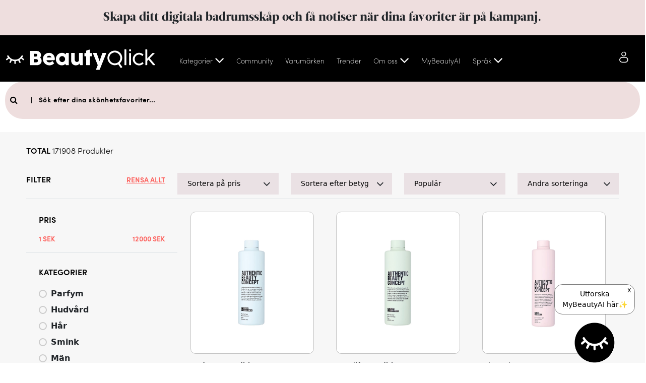

--- FILE ---
content_type: text/html
request_url: https://beautyqlick.com/product-list?brand=JULIETTE%20HAS%20A%20GUN
body_size: 65761
content:
<!DOCTYPE html><html lang="sv" data-beasties-container><head><link rel="preconnect" href="https://fonts.gstatic.com" crossorigin>

  <!-- Meta tags for facebook -->
  <meta property="og:type" content="website">
  <meta property="fb:app_id" content="181137716500406">
  <!-- Meta tags for facebook ends here -->
  <meta charset="utf-8">
  <title>BeautyQlick - Product List</title>
  <base href="/">
  <meta name="viewport" content="width=device-width, height=device-height, initial-scale=1">
  <link rel="icon" type="image/x-icon" href="favicon.ico">
  <style>@font-face{font-family:'Open Sans';font-style:italic;font-weight:300;font-stretch:100%;font-display:swap;src:url(https://fonts.gstatic.com/s/opensans/v44/memtYaGs126MiZpBA-UFUIcVXSCEkx2cmqvXlWqWtE6F15M.woff2) format('woff2');unicode-range:U+0460-052F, U+1C80-1C8A, U+20B4, U+2DE0-2DFF, U+A640-A69F, U+FE2E-FE2F;}@font-face{font-family:'Open Sans';font-style:italic;font-weight:300;font-stretch:100%;font-display:swap;src:url(https://fonts.gstatic.com/s/opensans/v44/memtYaGs126MiZpBA-UFUIcVXSCEkx2cmqvXlWqWvU6F15M.woff2) format('woff2');unicode-range:U+0301, U+0400-045F, U+0490-0491, U+04B0-04B1, U+2116;}@font-face{font-family:'Open Sans';font-style:italic;font-weight:300;font-stretch:100%;font-display:swap;src:url(https://fonts.gstatic.com/s/opensans/v44/memtYaGs126MiZpBA-UFUIcVXSCEkx2cmqvXlWqWtU6F15M.woff2) format('woff2');unicode-range:U+1F00-1FFF;}@font-face{font-family:'Open Sans';font-style:italic;font-weight:300;font-stretch:100%;font-display:swap;src:url(https://fonts.gstatic.com/s/opensans/v44/memtYaGs126MiZpBA-UFUIcVXSCEkx2cmqvXlWqWuk6F15M.woff2) format('woff2');unicode-range:U+0370-0377, U+037A-037F, U+0384-038A, U+038C, U+038E-03A1, U+03A3-03FF;}@font-face{font-family:'Open Sans';font-style:italic;font-weight:300;font-stretch:100%;font-display:swap;src:url(https://fonts.gstatic.com/s/opensans/v44/memtYaGs126MiZpBA-UFUIcVXSCEkx2cmqvXlWqWu06F15M.woff2) format('woff2');unicode-range:U+0307-0308, U+0590-05FF, U+200C-2010, U+20AA, U+25CC, U+FB1D-FB4F;}@font-face{font-family:'Open Sans';font-style:italic;font-weight:300;font-stretch:100%;font-display:swap;src:url(https://fonts.gstatic.com/s/opensans/v44/memtYaGs126MiZpBA-UFUIcVXSCEkx2cmqvXlWqWxU6F15M.woff2) format('woff2');unicode-range:U+0302-0303, U+0305, U+0307-0308, U+0310, U+0312, U+0315, U+031A, U+0326-0327, U+032C, U+032F-0330, U+0332-0333, U+0338, U+033A, U+0346, U+034D, U+0391-03A1, U+03A3-03A9, U+03B1-03C9, U+03D1, U+03D5-03D6, U+03F0-03F1, U+03F4-03F5, U+2016-2017, U+2034-2038, U+203C, U+2040, U+2043, U+2047, U+2050, U+2057, U+205F, U+2070-2071, U+2074-208E, U+2090-209C, U+20D0-20DC, U+20E1, U+20E5-20EF, U+2100-2112, U+2114-2115, U+2117-2121, U+2123-214F, U+2190, U+2192, U+2194-21AE, U+21B0-21E5, U+21F1-21F2, U+21F4-2211, U+2213-2214, U+2216-22FF, U+2308-230B, U+2310, U+2319, U+231C-2321, U+2336-237A, U+237C, U+2395, U+239B-23B7, U+23D0, U+23DC-23E1, U+2474-2475, U+25AF, U+25B3, U+25B7, U+25BD, U+25C1, U+25CA, U+25CC, U+25FB, U+266D-266F, U+27C0-27FF, U+2900-2AFF, U+2B0E-2B11, U+2B30-2B4C, U+2BFE, U+3030, U+FF5B, U+FF5D, U+1D400-1D7FF, U+1EE00-1EEFF;}@font-face{font-family:'Open Sans';font-style:italic;font-weight:300;font-stretch:100%;font-display:swap;src:url(https://fonts.gstatic.com/s/opensans/v44/memtYaGs126MiZpBA-UFUIcVXSCEkx2cmqvXlWqW106F15M.woff2) format('woff2');unicode-range:U+0001-000C, U+000E-001F, U+007F-009F, U+20DD-20E0, U+20E2-20E4, U+2150-218F, U+2190, U+2192, U+2194-2199, U+21AF, U+21E6-21F0, U+21F3, U+2218-2219, U+2299, U+22C4-22C6, U+2300-243F, U+2440-244A, U+2460-24FF, U+25A0-27BF, U+2800-28FF, U+2921-2922, U+2981, U+29BF, U+29EB, U+2B00-2BFF, U+4DC0-4DFF, U+FFF9-FFFB, U+10140-1018E, U+10190-1019C, U+101A0, U+101D0-101FD, U+102E0-102FB, U+10E60-10E7E, U+1D2C0-1D2D3, U+1D2E0-1D37F, U+1F000-1F0FF, U+1F100-1F1AD, U+1F1E6-1F1FF, U+1F30D-1F30F, U+1F315, U+1F31C, U+1F31E, U+1F320-1F32C, U+1F336, U+1F378, U+1F37D, U+1F382, U+1F393-1F39F, U+1F3A7-1F3A8, U+1F3AC-1F3AF, U+1F3C2, U+1F3C4-1F3C6, U+1F3CA-1F3CE, U+1F3D4-1F3E0, U+1F3ED, U+1F3F1-1F3F3, U+1F3F5-1F3F7, U+1F408, U+1F415, U+1F41F, U+1F426, U+1F43F, U+1F441-1F442, U+1F444, U+1F446-1F449, U+1F44C-1F44E, U+1F453, U+1F46A, U+1F47D, U+1F4A3, U+1F4B0, U+1F4B3, U+1F4B9, U+1F4BB, U+1F4BF, U+1F4C8-1F4CB, U+1F4D6, U+1F4DA, U+1F4DF, U+1F4E3-1F4E6, U+1F4EA-1F4ED, U+1F4F7, U+1F4F9-1F4FB, U+1F4FD-1F4FE, U+1F503, U+1F507-1F50B, U+1F50D, U+1F512-1F513, U+1F53E-1F54A, U+1F54F-1F5FA, U+1F610, U+1F650-1F67F, U+1F687, U+1F68D, U+1F691, U+1F694, U+1F698, U+1F6AD, U+1F6B2, U+1F6B9-1F6BA, U+1F6BC, U+1F6C6-1F6CF, U+1F6D3-1F6D7, U+1F6E0-1F6EA, U+1F6F0-1F6F3, U+1F6F7-1F6FC, U+1F700-1F7FF, U+1F800-1F80B, U+1F810-1F847, U+1F850-1F859, U+1F860-1F887, U+1F890-1F8AD, U+1F8B0-1F8BB, U+1F8C0-1F8C1, U+1F900-1F90B, U+1F93B, U+1F946, U+1F984, U+1F996, U+1F9E9, U+1FA00-1FA6F, U+1FA70-1FA7C, U+1FA80-1FA89, U+1FA8F-1FAC6, U+1FACE-1FADC, U+1FADF-1FAE9, U+1FAF0-1FAF8, U+1FB00-1FBFF;}@font-face{font-family:'Open Sans';font-style:italic;font-weight:300;font-stretch:100%;font-display:swap;src:url(https://fonts.gstatic.com/s/opensans/v44/memtYaGs126MiZpBA-UFUIcVXSCEkx2cmqvXlWqWtk6F15M.woff2) format('woff2');unicode-range:U+0102-0103, U+0110-0111, U+0128-0129, U+0168-0169, U+01A0-01A1, U+01AF-01B0, U+0300-0301, U+0303-0304, U+0308-0309, U+0323, U+0329, U+1EA0-1EF9, U+20AB;}@font-face{font-family:'Open Sans';font-style:italic;font-weight:300;font-stretch:100%;font-display:swap;src:url(https://fonts.gstatic.com/s/opensans/v44/memtYaGs126MiZpBA-UFUIcVXSCEkx2cmqvXlWqWt06F15M.woff2) format('woff2');unicode-range:U+0100-02BA, U+02BD-02C5, U+02C7-02CC, U+02CE-02D7, U+02DD-02FF, U+0304, U+0308, U+0329, U+1D00-1DBF, U+1E00-1E9F, U+1EF2-1EFF, U+2020, U+20A0-20AB, U+20AD-20C0, U+2113, U+2C60-2C7F, U+A720-A7FF;}@font-face{font-family:'Open Sans';font-style:italic;font-weight:300;font-stretch:100%;font-display:swap;src:url(https://fonts.gstatic.com/s/opensans/v44/memtYaGs126MiZpBA-UFUIcVXSCEkx2cmqvXlWqWuU6F.woff2) format('woff2');unicode-range:U+0000-00FF, U+0131, U+0152-0153, U+02BB-02BC, U+02C6, U+02DA, U+02DC, U+0304, U+0308, U+0329, U+2000-206F, U+20AC, U+2122, U+2191, U+2193, U+2212, U+2215, U+FEFF, U+FFFD;}@font-face{font-family:'Open Sans';font-style:italic;font-weight:400;font-stretch:100%;font-display:swap;src:url(https://fonts.gstatic.com/s/opensans/v44/memtYaGs126MiZpBA-UFUIcVXSCEkx2cmqvXlWqWtE6F15M.woff2) format('woff2');unicode-range:U+0460-052F, U+1C80-1C8A, U+20B4, U+2DE0-2DFF, U+A640-A69F, U+FE2E-FE2F;}@font-face{font-family:'Open Sans';font-style:italic;font-weight:400;font-stretch:100%;font-display:swap;src:url(https://fonts.gstatic.com/s/opensans/v44/memtYaGs126MiZpBA-UFUIcVXSCEkx2cmqvXlWqWvU6F15M.woff2) format('woff2');unicode-range:U+0301, U+0400-045F, U+0490-0491, U+04B0-04B1, U+2116;}@font-face{font-family:'Open Sans';font-style:italic;font-weight:400;font-stretch:100%;font-display:swap;src:url(https://fonts.gstatic.com/s/opensans/v44/memtYaGs126MiZpBA-UFUIcVXSCEkx2cmqvXlWqWtU6F15M.woff2) format('woff2');unicode-range:U+1F00-1FFF;}@font-face{font-family:'Open Sans';font-style:italic;font-weight:400;font-stretch:100%;font-display:swap;src:url(https://fonts.gstatic.com/s/opensans/v44/memtYaGs126MiZpBA-UFUIcVXSCEkx2cmqvXlWqWuk6F15M.woff2) format('woff2');unicode-range:U+0370-0377, U+037A-037F, U+0384-038A, U+038C, U+038E-03A1, U+03A3-03FF;}@font-face{font-family:'Open Sans';font-style:italic;font-weight:400;font-stretch:100%;font-display:swap;src:url(https://fonts.gstatic.com/s/opensans/v44/memtYaGs126MiZpBA-UFUIcVXSCEkx2cmqvXlWqWu06F15M.woff2) format('woff2');unicode-range:U+0307-0308, U+0590-05FF, U+200C-2010, U+20AA, U+25CC, U+FB1D-FB4F;}@font-face{font-family:'Open Sans';font-style:italic;font-weight:400;font-stretch:100%;font-display:swap;src:url(https://fonts.gstatic.com/s/opensans/v44/memtYaGs126MiZpBA-UFUIcVXSCEkx2cmqvXlWqWxU6F15M.woff2) format('woff2');unicode-range:U+0302-0303, U+0305, U+0307-0308, U+0310, U+0312, U+0315, U+031A, U+0326-0327, U+032C, U+032F-0330, U+0332-0333, U+0338, U+033A, U+0346, U+034D, U+0391-03A1, U+03A3-03A9, U+03B1-03C9, U+03D1, U+03D5-03D6, U+03F0-03F1, U+03F4-03F5, U+2016-2017, U+2034-2038, U+203C, U+2040, U+2043, U+2047, U+2050, U+2057, U+205F, U+2070-2071, U+2074-208E, U+2090-209C, U+20D0-20DC, U+20E1, U+20E5-20EF, U+2100-2112, U+2114-2115, U+2117-2121, U+2123-214F, U+2190, U+2192, U+2194-21AE, U+21B0-21E5, U+21F1-21F2, U+21F4-2211, U+2213-2214, U+2216-22FF, U+2308-230B, U+2310, U+2319, U+231C-2321, U+2336-237A, U+237C, U+2395, U+239B-23B7, U+23D0, U+23DC-23E1, U+2474-2475, U+25AF, U+25B3, U+25B7, U+25BD, U+25C1, U+25CA, U+25CC, U+25FB, U+266D-266F, U+27C0-27FF, U+2900-2AFF, U+2B0E-2B11, U+2B30-2B4C, U+2BFE, U+3030, U+FF5B, U+FF5D, U+1D400-1D7FF, U+1EE00-1EEFF;}@font-face{font-family:'Open Sans';font-style:italic;font-weight:400;font-stretch:100%;font-display:swap;src:url(https://fonts.gstatic.com/s/opensans/v44/memtYaGs126MiZpBA-UFUIcVXSCEkx2cmqvXlWqW106F15M.woff2) format('woff2');unicode-range:U+0001-000C, U+000E-001F, U+007F-009F, U+20DD-20E0, U+20E2-20E4, U+2150-218F, U+2190, U+2192, U+2194-2199, U+21AF, U+21E6-21F0, U+21F3, U+2218-2219, U+2299, U+22C4-22C6, U+2300-243F, U+2440-244A, U+2460-24FF, U+25A0-27BF, U+2800-28FF, U+2921-2922, U+2981, U+29BF, U+29EB, U+2B00-2BFF, U+4DC0-4DFF, U+FFF9-FFFB, U+10140-1018E, U+10190-1019C, U+101A0, U+101D0-101FD, U+102E0-102FB, U+10E60-10E7E, U+1D2C0-1D2D3, U+1D2E0-1D37F, U+1F000-1F0FF, U+1F100-1F1AD, U+1F1E6-1F1FF, U+1F30D-1F30F, U+1F315, U+1F31C, U+1F31E, U+1F320-1F32C, U+1F336, U+1F378, U+1F37D, U+1F382, U+1F393-1F39F, U+1F3A7-1F3A8, U+1F3AC-1F3AF, U+1F3C2, U+1F3C4-1F3C6, U+1F3CA-1F3CE, U+1F3D4-1F3E0, U+1F3ED, U+1F3F1-1F3F3, U+1F3F5-1F3F7, U+1F408, U+1F415, U+1F41F, U+1F426, U+1F43F, U+1F441-1F442, U+1F444, U+1F446-1F449, U+1F44C-1F44E, U+1F453, U+1F46A, U+1F47D, U+1F4A3, U+1F4B0, U+1F4B3, U+1F4B9, U+1F4BB, U+1F4BF, U+1F4C8-1F4CB, U+1F4D6, U+1F4DA, U+1F4DF, U+1F4E3-1F4E6, U+1F4EA-1F4ED, U+1F4F7, U+1F4F9-1F4FB, U+1F4FD-1F4FE, U+1F503, U+1F507-1F50B, U+1F50D, U+1F512-1F513, U+1F53E-1F54A, U+1F54F-1F5FA, U+1F610, U+1F650-1F67F, U+1F687, U+1F68D, U+1F691, U+1F694, U+1F698, U+1F6AD, U+1F6B2, U+1F6B9-1F6BA, U+1F6BC, U+1F6C6-1F6CF, U+1F6D3-1F6D7, U+1F6E0-1F6EA, U+1F6F0-1F6F3, U+1F6F7-1F6FC, U+1F700-1F7FF, U+1F800-1F80B, U+1F810-1F847, U+1F850-1F859, U+1F860-1F887, U+1F890-1F8AD, U+1F8B0-1F8BB, U+1F8C0-1F8C1, U+1F900-1F90B, U+1F93B, U+1F946, U+1F984, U+1F996, U+1F9E9, U+1FA00-1FA6F, U+1FA70-1FA7C, U+1FA80-1FA89, U+1FA8F-1FAC6, U+1FACE-1FADC, U+1FADF-1FAE9, U+1FAF0-1FAF8, U+1FB00-1FBFF;}@font-face{font-family:'Open Sans';font-style:italic;font-weight:400;font-stretch:100%;font-display:swap;src:url(https://fonts.gstatic.com/s/opensans/v44/memtYaGs126MiZpBA-UFUIcVXSCEkx2cmqvXlWqWtk6F15M.woff2) format('woff2');unicode-range:U+0102-0103, U+0110-0111, U+0128-0129, U+0168-0169, U+01A0-01A1, U+01AF-01B0, U+0300-0301, U+0303-0304, U+0308-0309, U+0323, U+0329, U+1EA0-1EF9, U+20AB;}@font-face{font-family:'Open Sans';font-style:italic;font-weight:400;font-stretch:100%;font-display:swap;src:url(https://fonts.gstatic.com/s/opensans/v44/memtYaGs126MiZpBA-UFUIcVXSCEkx2cmqvXlWqWt06F15M.woff2) format('woff2');unicode-range:U+0100-02BA, U+02BD-02C5, U+02C7-02CC, U+02CE-02D7, U+02DD-02FF, U+0304, U+0308, U+0329, U+1D00-1DBF, U+1E00-1E9F, U+1EF2-1EFF, U+2020, U+20A0-20AB, U+20AD-20C0, U+2113, U+2C60-2C7F, U+A720-A7FF;}@font-face{font-family:'Open Sans';font-style:italic;font-weight:400;font-stretch:100%;font-display:swap;src:url(https://fonts.gstatic.com/s/opensans/v44/memtYaGs126MiZpBA-UFUIcVXSCEkx2cmqvXlWqWuU6F.woff2) format('woff2');unicode-range:U+0000-00FF, U+0131, U+0152-0153, U+02BB-02BC, U+02C6, U+02DA, U+02DC, U+0304, U+0308, U+0329, U+2000-206F, U+20AC, U+2122, U+2191, U+2193, U+2212, U+2215, U+FEFF, U+FFFD;}@font-face{font-family:'Open Sans';font-style:italic;font-weight:600;font-stretch:100%;font-display:swap;src:url(https://fonts.gstatic.com/s/opensans/v44/memtYaGs126MiZpBA-UFUIcVXSCEkx2cmqvXlWqWtE6F15M.woff2) format('woff2');unicode-range:U+0460-052F, U+1C80-1C8A, U+20B4, U+2DE0-2DFF, U+A640-A69F, U+FE2E-FE2F;}@font-face{font-family:'Open Sans';font-style:italic;font-weight:600;font-stretch:100%;font-display:swap;src:url(https://fonts.gstatic.com/s/opensans/v44/memtYaGs126MiZpBA-UFUIcVXSCEkx2cmqvXlWqWvU6F15M.woff2) format('woff2');unicode-range:U+0301, U+0400-045F, U+0490-0491, U+04B0-04B1, U+2116;}@font-face{font-family:'Open Sans';font-style:italic;font-weight:600;font-stretch:100%;font-display:swap;src:url(https://fonts.gstatic.com/s/opensans/v44/memtYaGs126MiZpBA-UFUIcVXSCEkx2cmqvXlWqWtU6F15M.woff2) format('woff2');unicode-range:U+1F00-1FFF;}@font-face{font-family:'Open Sans';font-style:italic;font-weight:600;font-stretch:100%;font-display:swap;src:url(https://fonts.gstatic.com/s/opensans/v44/memtYaGs126MiZpBA-UFUIcVXSCEkx2cmqvXlWqWuk6F15M.woff2) format('woff2');unicode-range:U+0370-0377, U+037A-037F, U+0384-038A, U+038C, U+038E-03A1, U+03A3-03FF;}@font-face{font-family:'Open Sans';font-style:italic;font-weight:600;font-stretch:100%;font-display:swap;src:url(https://fonts.gstatic.com/s/opensans/v44/memtYaGs126MiZpBA-UFUIcVXSCEkx2cmqvXlWqWu06F15M.woff2) format('woff2');unicode-range:U+0307-0308, U+0590-05FF, U+200C-2010, U+20AA, U+25CC, U+FB1D-FB4F;}@font-face{font-family:'Open Sans';font-style:italic;font-weight:600;font-stretch:100%;font-display:swap;src:url(https://fonts.gstatic.com/s/opensans/v44/memtYaGs126MiZpBA-UFUIcVXSCEkx2cmqvXlWqWxU6F15M.woff2) format('woff2');unicode-range:U+0302-0303, U+0305, U+0307-0308, U+0310, U+0312, U+0315, U+031A, U+0326-0327, U+032C, U+032F-0330, U+0332-0333, U+0338, U+033A, U+0346, U+034D, U+0391-03A1, U+03A3-03A9, U+03B1-03C9, U+03D1, U+03D5-03D6, U+03F0-03F1, U+03F4-03F5, U+2016-2017, U+2034-2038, U+203C, U+2040, U+2043, U+2047, U+2050, U+2057, U+205F, U+2070-2071, U+2074-208E, U+2090-209C, U+20D0-20DC, U+20E1, U+20E5-20EF, U+2100-2112, U+2114-2115, U+2117-2121, U+2123-214F, U+2190, U+2192, U+2194-21AE, U+21B0-21E5, U+21F1-21F2, U+21F4-2211, U+2213-2214, U+2216-22FF, U+2308-230B, U+2310, U+2319, U+231C-2321, U+2336-237A, U+237C, U+2395, U+239B-23B7, U+23D0, U+23DC-23E1, U+2474-2475, U+25AF, U+25B3, U+25B7, U+25BD, U+25C1, U+25CA, U+25CC, U+25FB, U+266D-266F, U+27C0-27FF, U+2900-2AFF, U+2B0E-2B11, U+2B30-2B4C, U+2BFE, U+3030, U+FF5B, U+FF5D, U+1D400-1D7FF, U+1EE00-1EEFF;}@font-face{font-family:'Open Sans';font-style:italic;font-weight:600;font-stretch:100%;font-display:swap;src:url(https://fonts.gstatic.com/s/opensans/v44/memtYaGs126MiZpBA-UFUIcVXSCEkx2cmqvXlWqW106F15M.woff2) format('woff2');unicode-range:U+0001-000C, U+000E-001F, U+007F-009F, U+20DD-20E0, U+20E2-20E4, U+2150-218F, U+2190, U+2192, U+2194-2199, U+21AF, U+21E6-21F0, U+21F3, U+2218-2219, U+2299, U+22C4-22C6, U+2300-243F, U+2440-244A, U+2460-24FF, U+25A0-27BF, U+2800-28FF, U+2921-2922, U+2981, U+29BF, U+29EB, U+2B00-2BFF, U+4DC0-4DFF, U+FFF9-FFFB, U+10140-1018E, U+10190-1019C, U+101A0, U+101D0-101FD, U+102E0-102FB, U+10E60-10E7E, U+1D2C0-1D2D3, U+1D2E0-1D37F, U+1F000-1F0FF, U+1F100-1F1AD, U+1F1E6-1F1FF, U+1F30D-1F30F, U+1F315, U+1F31C, U+1F31E, U+1F320-1F32C, U+1F336, U+1F378, U+1F37D, U+1F382, U+1F393-1F39F, U+1F3A7-1F3A8, U+1F3AC-1F3AF, U+1F3C2, U+1F3C4-1F3C6, U+1F3CA-1F3CE, U+1F3D4-1F3E0, U+1F3ED, U+1F3F1-1F3F3, U+1F3F5-1F3F7, U+1F408, U+1F415, U+1F41F, U+1F426, U+1F43F, U+1F441-1F442, U+1F444, U+1F446-1F449, U+1F44C-1F44E, U+1F453, U+1F46A, U+1F47D, U+1F4A3, U+1F4B0, U+1F4B3, U+1F4B9, U+1F4BB, U+1F4BF, U+1F4C8-1F4CB, U+1F4D6, U+1F4DA, U+1F4DF, U+1F4E3-1F4E6, U+1F4EA-1F4ED, U+1F4F7, U+1F4F9-1F4FB, U+1F4FD-1F4FE, U+1F503, U+1F507-1F50B, U+1F50D, U+1F512-1F513, U+1F53E-1F54A, U+1F54F-1F5FA, U+1F610, U+1F650-1F67F, U+1F687, U+1F68D, U+1F691, U+1F694, U+1F698, U+1F6AD, U+1F6B2, U+1F6B9-1F6BA, U+1F6BC, U+1F6C6-1F6CF, U+1F6D3-1F6D7, U+1F6E0-1F6EA, U+1F6F0-1F6F3, U+1F6F7-1F6FC, U+1F700-1F7FF, U+1F800-1F80B, U+1F810-1F847, U+1F850-1F859, U+1F860-1F887, U+1F890-1F8AD, U+1F8B0-1F8BB, U+1F8C0-1F8C1, U+1F900-1F90B, U+1F93B, U+1F946, U+1F984, U+1F996, U+1F9E9, U+1FA00-1FA6F, U+1FA70-1FA7C, U+1FA80-1FA89, U+1FA8F-1FAC6, U+1FACE-1FADC, U+1FADF-1FAE9, U+1FAF0-1FAF8, U+1FB00-1FBFF;}@font-face{font-family:'Open Sans';font-style:italic;font-weight:600;font-stretch:100%;font-display:swap;src:url(https://fonts.gstatic.com/s/opensans/v44/memtYaGs126MiZpBA-UFUIcVXSCEkx2cmqvXlWqWtk6F15M.woff2) format('woff2');unicode-range:U+0102-0103, U+0110-0111, U+0128-0129, U+0168-0169, U+01A0-01A1, U+01AF-01B0, U+0300-0301, U+0303-0304, U+0308-0309, U+0323, U+0329, U+1EA0-1EF9, U+20AB;}@font-face{font-family:'Open Sans';font-style:italic;font-weight:600;font-stretch:100%;font-display:swap;src:url(https://fonts.gstatic.com/s/opensans/v44/memtYaGs126MiZpBA-UFUIcVXSCEkx2cmqvXlWqWt06F15M.woff2) format('woff2');unicode-range:U+0100-02BA, U+02BD-02C5, U+02C7-02CC, U+02CE-02D7, U+02DD-02FF, U+0304, U+0308, U+0329, U+1D00-1DBF, U+1E00-1E9F, U+1EF2-1EFF, U+2020, U+20A0-20AB, U+20AD-20C0, U+2113, U+2C60-2C7F, U+A720-A7FF;}@font-face{font-family:'Open Sans';font-style:italic;font-weight:600;font-stretch:100%;font-display:swap;src:url(https://fonts.gstatic.com/s/opensans/v44/memtYaGs126MiZpBA-UFUIcVXSCEkx2cmqvXlWqWuU6F.woff2) format('woff2');unicode-range:U+0000-00FF, U+0131, U+0152-0153, U+02BB-02BC, U+02C6, U+02DA, U+02DC, U+0304, U+0308, U+0329, U+2000-206F, U+20AC, U+2122, U+2191, U+2193, U+2212, U+2215, U+FEFF, U+FFFD;}@font-face{font-family:'Open Sans';font-style:italic;font-weight:700;font-stretch:100%;font-display:swap;src:url(https://fonts.gstatic.com/s/opensans/v44/memtYaGs126MiZpBA-UFUIcVXSCEkx2cmqvXlWqWtE6F15M.woff2) format('woff2');unicode-range:U+0460-052F, U+1C80-1C8A, U+20B4, U+2DE0-2DFF, U+A640-A69F, U+FE2E-FE2F;}@font-face{font-family:'Open Sans';font-style:italic;font-weight:700;font-stretch:100%;font-display:swap;src:url(https://fonts.gstatic.com/s/opensans/v44/memtYaGs126MiZpBA-UFUIcVXSCEkx2cmqvXlWqWvU6F15M.woff2) format('woff2');unicode-range:U+0301, U+0400-045F, U+0490-0491, U+04B0-04B1, U+2116;}@font-face{font-family:'Open Sans';font-style:italic;font-weight:700;font-stretch:100%;font-display:swap;src:url(https://fonts.gstatic.com/s/opensans/v44/memtYaGs126MiZpBA-UFUIcVXSCEkx2cmqvXlWqWtU6F15M.woff2) format('woff2');unicode-range:U+1F00-1FFF;}@font-face{font-family:'Open Sans';font-style:italic;font-weight:700;font-stretch:100%;font-display:swap;src:url(https://fonts.gstatic.com/s/opensans/v44/memtYaGs126MiZpBA-UFUIcVXSCEkx2cmqvXlWqWuk6F15M.woff2) format('woff2');unicode-range:U+0370-0377, U+037A-037F, U+0384-038A, U+038C, U+038E-03A1, U+03A3-03FF;}@font-face{font-family:'Open Sans';font-style:italic;font-weight:700;font-stretch:100%;font-display:swap;src:url(https://fonts.gstatic.com/s/opensans/v44/memtYaGs126MiZpBA-UFUIcVXSCEkx2cmqvXlWqWu06F15M.woff2) format('woff2');unicode-range:U+0307-0308, U+0590-05FF, U+200C-2010, U+20AA, U+25CC, U+FB1D-FB4F;}@font-face{font-family:'Open Sans';font-style:italic;font-weight:700;font-stretch:100%;font-display:swap;src:url(https://fonts.gstatic.com/s/opensans/v44/memtYaGs126MiZpBA-UFUIcVXSCEkx2cmqvXlWqWxU6F15M.woff2) format('woff2');unicode-range:U+0302-0303, U+0305, U+0307-0308, U+0310, U+0312, U+0315, U+031A, U+0326-0327, U+032C, U+032F-0330, U+0332-0333, U+0338, U+033A, U+0346, U+034D, U+0391-03A1, U+03A3-03A9, U+03B1-03C9, U+03D1, U+03D5-03D6, U+03F0-03F1, U+03F4-03F5, U+2016-2017, U+2034-2038, U+203C, U+2040, U+2043, U+2047, U+2050, U+2057, U+205F, U+2070-2071, U+2074-208E, U+2090-209C, U+20D0-20DC, U+20E1, U+20E5-20EF, U+2100-2112, U+2114-2115, U+2117-2121, U+2123-214F, U+2190, U+2192, U+2194-21AE, U+21B0-21E5, U+21F1-21F2, U+21F4-2211, U+2213-2214, U+2216-22FF, U+2308-230B, U+2310, U+2319, U+231C-2321, U+2336-237A, U+237C, U+2395, U+239B-23B7, U+23D0, U+23DC-23E1, U+2474-2475, U+25AF, U+25B3, U+25B7, U+25BD, U+25C1, U+25CA, U+25CC, U+25FB, U+266D-266F, U+27C0-27FF, U+2900-2AFF, U+2B0E-2B11, U+2B30-2B4C, U+2BFE, U+3030, U+FF5B, U+FF5D, U+1D400-1D7FF, U+1EE00-1EEFF;}@font-face{font-family:'Open Sans';font-style:italic;font-weight:700;font-stretch:100%;font-display:swap;src:url(https://fonts.gstatic.com/s/opensans/v44/memtYaGs126MiZpBA-UFUIcVXSCEkx2cmqvXlWqW106F15M.woff2) format('woff2');unicode-range:U+0001-000C, U+000E-001F, U+007F-009F, U+20DD-20E0, U+20E2-20E4, U+2150-218F, U+2190, U+2192, U+2194-2199, U+21AF, U+21E6-21F0, U+21F3, U+2218-2219, U+2299, U+22C4-22C6, U+2300-243F, U+2440-244A, U+2460-24FF, U+25A0-27BF, U+2800-28FF, U+2921-2922, U+2981, U+29BF, U+29EB, U+2B00-2BFF, U+4DC0-4DFF, U+FFF9-FFFB, U+10140-1018E, U+10190-1019C, U+101A0, U+101D0-101FD, U+102E0-102FB, U+10E60-10E7E, U+1D2C0-1D2D3, U+1D2E0-1D37F, U+1F000-1F0FF, U+1F100-1F1AD, U+1F1E6-1F1FF, U+1F30D-1F30F, U+1F315, U+1F31C, U+1F31E, U+1F320-1F32C, U+1F336, U+1F378, U+1F37D, U+1F382, U+1F393-1F39F, U+1F3A7-1F3A8, U+1F3AC-1F3AF, U+1F3C2, U+1F3C4-1F3C6, U+1F3CA-1F3CE, U+1F3D4-1F3E0, U+1F3ED, U+1F3F1-1F3F3, U+1F3F5-1F3F7, U+1F408, U+1F415, U+1F41F, U+1F426, U+1F43F, U+1F441-1F442, U+1F444, U+1F446-1F449, U+1F44C-1F44E, U+1F453, U+1F46A, U+1F47D, U+1F4A3, U+1F4B0, U+1F4B3, U+1F4B9, U+1F4BB, U+1F4BF, U+1F4C8-1F4CB, U+1F4D6, U+1F4DA, U+1F4DF, U+1F4E3-1F4E6, U+1F4EA-1F4ED, U+1F4F7, U+1F4F9-1F4FB, U+1F4FD-1F4FE, U+1F503, U+1F507-1F50B, U+1F50D, U+1F512-1F513, U+1F53E-1F54A, U+1F54F-1F5FA, U+1F610, U+1F650-1F67F, U+1F687, U+1F68D, U+1F691, U+1F694, U+1F698, U+1F6AD, U+1F6B2, U+1F6B9-1F6BA, U+1F6BC, U+1F6C6-1F6CF, U+1F6D3-1F6D7, U+1F6E0-1F6EA, U+1F6F0-1F6F3, U+1F6F7-1F6FC, U+1F700-1F7FF, U+1F800-1F80B, U+1F810-1F847, U+1F850-1F859, U+1F860-1F887, U+1F890-1F8AD, U+1F8B0-1F8BB, U+1F8C0-1F8C1, U+1F900-1F90B, U+1F93B, U+1F946, U+1F984, U+1F996, U+1F9E9, U+1FA00-1FA6F, U+1FA70-1FA7C, U+1FA80-1FA89, U+1FA8F-1FAC6, U+1FACE-1FADC, U+1FADF-1FAE9, U+1FAF0-1FAF8, U+1FB00-1FBFF;}@font-face{font-family:'Open Sans';font-style:italic;font-weight:700;font-stretch:100%;font-display:swap;src:url(https://fonts.gstatic.com/s/opensans/v44/memtYaGs126MiZpBA-UFUIcVXSCEkx2cmqvXlWqWtk6F15M.woff2) format('woff2');unicode-range:U+0102-0103, U+0110-0111, U+0128-0129, U+0168-0169, U+01A0-01A1, U+01AF-01B0, U+0300-0301, U+0303-0304, U+0308-0309, U+0323, U+0329, U+1EA0-1EF9, U+20AB;}@font-face{font-family:'Open Sans';font-style:italic;font-weight:700;font-stretch:100%;font-display:swap;src:url(https://fonts.gstatic.com/s/opensans/v44/memtYaGs126MiZpBA-UFUIcVXSCEkx2cmqvXlWqWt06F15M.woff2) format('woff2');unicode-range:U+0100-02BA, U+02BD-02C5, U+02C7-02CC, U+02CE-02D7, U+02DD-02FF, U+0304, U+0308, U+0329, U+1D00-1DBF, U+1E00-1E9F, U+1EF2-1EFF, U+2020, U+20A0-20AB, U+20AD-20C0, U+2113, U+2C60-2C7F, U+A720-A7FF;}@font-face{font-family:'Open Sans';font-style:italic;font-weight:700;font-stretch:100%;font-display:swap;src:url(https://fonts.gstatic.com/s/opensans/v44/memtYaGs126MiZpBA-UFUIcVXSCEkx2cmqvXlWqWuU6F.woff2) format('woff2');unicode-range:U+0000-00FF, U+0131, U+0152-0153, U+02BB-02BC, U+02C6, U+02DA, U+02DC, U+0304, U+0308, U+0329, U+2000-206F, U+20AC, U+2122, U+2191, U+2193, U+2212, U+2215, U+FEFF, U+FFFD;}@font-face{font-family:'Open Sans';font-style:italic;font-weight:800;font-stretch:100%;font-display:swap;src:url(https://fonts.gstatic.com/s/opensans/v44/memtYaGs126MiZpBA-UFUIcVXSCEkx2cmqvXlWqWtE6F15M.woff2) format('woff2');unicode-range:U+0460-052F, U+1C80-1C8A, U+20B4, U+2DE0-2DFF, U+A640-A69F, U+FE2E-FE2F;}@font-face{font-family:'Open Sans';font-style:italic;font-weight:800;font-stretch:100%;font-display:swap;src:url(https://fonts.gstatic.com/s/opensans/v44/memtYaGs126MiZpBA-UFUIcVXSCEkx2cmqvXlWqWvU6F15M.woff2) format('woff2');unicode-range:U+0301, U+0400-045F, U+0490-0491, U+04B0-04B1, U+2116;}@font-face{font-family:'Open Sans';font-style:italic;font-weight:800;font-stretch:100%;font-display:swap;src:url(https://fonts.gstatic.com/s/opensans/v44/memtYaGs126MiZpBA-UFUIcVXSCEkx2cmqvXlWqWtU6F15M.woff2) format('woff2');unicode-range:U+1F00-1FFF;}@font-face{font-family:'Open Sans';font-style:italic;font-weight:800;font-stretch:100%;font-display:swap;src:url(https://fonts.gstatic.com/s/opensans/v44/memtYaGs126MiZpBA-UFUIcVXSCEkx2cmqvXlWqWuk6F15M.woff2) format('woff2');unicode-range:U+0370-0377, U+037A-037F, U+0384-038A, U+038C, U+038E-03A1, U+03A3-03FF;}@font-face{font-family:'Open Sans';font-style:italic;font-weight:800;font-stretch:100%;font-display:swap;src:url(https://fonts.gstatic.com/s/opensans/v44/memtYaGs126MiZpBA-UFUIcVXSCEkx2cmqvXlWqWu06F15M.woff2) format('woff2');unicode-range:U+0307-0308, U+0590-05FF, U+200C-2010, U+20AA, U+25CC, U+FB1D-FB4F;}@font-face{font-family:'Open Sans';font-style:italic;font-weight:800;font-stretch:100%;font-display:swap;src:url(https://fonts.gstatic.com/s/opensans/v44/memtYaGs126MiZpBA-UFUIcVXSCEkx2cmqvXlWqWxU6F15M.woff2) format('woff2');unicode-range:U+0302-0303, U+0305, U+0307-0308, U+0310, U+0312, U+0315, U+031A, U+0326-0327, U+032C, U+032F-0330, U+0332-0333, U+0338, U+033A, U+0346, U+034D, U+0391-03A1, U+03A3-03A9, U+03B1-03C9, U+03D1, U+03D5-03D6, U+03F0-03F1, U+03F4-03F5, U+2016-2017, U+2034-2038, U+203C, U+2040, U+2043, U+2047, U+2050, U+2057, U+205F, U+2070-2071, U+2074-208E, U+2090-209C, U+20D0-20DC, U+20E1, U+20E5-20EF, U+2100-2112, U+2114-2115, U+2117-2121, U+2123-214F, U+2190, U+2192, U+2194-21AE, U+21B0-21E5, U+21F1-21F2, U+21F4-2211, U+2213-2214, U+2216-22FF, U+2308-230B, U+2310, U+2319, U+231C-2321, U+2336-237A, U+237C, U+2395, U+239B-23B7, U+23D0, U+23DC-23E1, U+2474-2475, U+25AF, U+25B3, U+25B7, U+25BD, U+25C1, U+25CA, U+25CC, U+25FB, U+266D-266F, U+27C0-27FF, U+2900-2AFF, U+2B0E-2B11, U+2B30-2B4C, U+2BFE, U+3030, U+FF5B, U+FF5D, U+1D400-1D7FF, U+1EE00-1EEFF;}@font-face{font-family:'Open Sans';font-style:italic;font-weight:800;font-stretch:100%;font-display:swap;src:url(https://fonts.gstatic.com/s/opensans/v44/memtYaGs126MiZpBA-UFUIcVXSCEkx2cmqvXlWqW106F15M.woff2) format('woff2');unicode-range:U+0001-000C, U+000E-001F, U+007F-009F, U+20DD-20E0, U+20E2-20E4, U+2150-218F, U+2190, U+2192, U+2194-2199, U+21AF, U+21E6-21F0, U+21F3, U+2218-2219, U+2299, U+22C4-22C6, U+2300-243F, U+2440-244A, U+2460-24FF, U+25A0-27BF, U+2800-28FF, U+2921-2922, U+2981, U+29BF, U+29EB, U+2B00-2BFF, U+4DC0-4DFF, U+FFF9-FFFB, U+10140-1018E, U+10190-1019C, U+101A0, U+101D0-101FD, U+102E0-102FB, U+10E60-10E7E, U+1D2C0-1D2D3, U+1D2E0-1D37F, U+1F000-1F0FF, U+1F100-1F1AD, U+1F1E6-1F1FF, U+1F30D-1F30F, U+1F315, U+1F31C, U+1F31E, U+1F320-1F32C, U+1F336, U+1F378, U+1F37D, U+1F382, U+1F393-1F39F, U+1F3A7-1F3A8, U+1F3AC-1F3AF, U+1F3C2, U+1F3C4-1F3C6, U+1F3CA-1F3CE, U+1F3D4-1F3E0, U+1F3ED, U+1F3F1-1F3F3, U+1F3F5-1F3F7, U+1F408, U+1F415, U+1F41F, U+1F426, U+1F43F, U+1F441-1F442, U+1F444, U+1F446-1F449, U+1F44C-1F44E, U+1F453, U+1F46A, U+1F47D, U+1F4A3, U+1F4B0, U+1F4B3, U+1F4B9, U+1F4BB, U+1F4BF, U+1F4C8-1F4CB, U+1F4D6, U+1F4DA, U+1F4DF, U+1F4E3-1F4E6, U+1F4EA-1F4ED, U+1F4F7, U+1F4F9-1F4FB, U+1F4FD-1F4FE, U+1F503, U+1F507-1F50B, U+1F50D, U+1F512-1F513, U+1F53E-1F54A, U+1F54F-1F5FA, U+1F610, U+1F650-1F67F, U+1F687, U+1F68D, U+1F691, U+1F694, U+1F698, U+1F6AD, U+1F6B2, U+1F6B9-1F6BA, U+1F6BC, U+1F6C6-1F6CF, U+1F6D3-1F6D7, U+1F6E0-1F6EA, U+1F6F0-1F6F3, U+1F6F7-1F6FC, U+1F700-1F7FF, U+1F800-1F80B, U+1F810-1F847, U+1F850-1F859, U+1F860-1F887, U+1F890-1F8AD, U+1F8B0-1F8BB, U+1F8C0-1F8C1, U+1F900-1F90B, U+1F93B, U+1F946, U+1F984, U+1F996, U+1F9E9, U+1FA00-1FA6F, U+1FA70-1FA7C, U+1FA80-1FA89, U+1FA8F-1FAC6, U+1FACE-1FADC, U+1FADF-1FAE9, U+1FAF0-1FAF8, U+1FB00-1FBFF;}@font-face{font-family:'Open Sans';font-style:italic;font-weight:800;font-stretch:100%;font-display:swap;src:url(https://fonts.gstatic.com/s/opensans/v44/memtYaGs126MiZpBA-UFUIcVXSCEkx2cmqvXlWqWtk6F15M.woff2) format('woff2');unicode-range:U+0102-0103, U+0110-0111, U+0128-0129, U+0168-0169, U+01A0-01A1, U+01AF-01B0, U+0300-0301, U+0303-0304, U+0308-0309, U+0323, U+0329, U+1EA0-1EF9, U+20AB;}@font-face{font-family:'Open Sans';font-style:italic;font-weight:800;font-stretch:100%;font-display:swap;src:url(https://fonts.gstatic.com/s/opensans/v44/memtYaGs126MiZpBA-UFUIcVXSCEkx2cmqvXlWqWt06F15M.woff2) format('woff2');unicode-range:U+0100-02BA, U+02BD-02C5, U+02C7-02CC, U+02CE-02D7, U+02DD-02FF, U+0304, U+0308, U+0329, U+1D00-1DBF, U+1E00-1E9F, U+1EF2-1EFF, U+2020, U+20A0-20AB, U+20AD-20C0, U+2113, U+2C60-2C7F, U+A720-A7FF;}@font-face{font-family:'Open Sans';font-style:italic;font-weight:800;font-stretch:100%;font-display:swap;src:url(https://fonts.gstatic.com/s/opensans/v44/memtYaGs126MiZpBA-UFUIcVXSCEkx2cmqvXlWqWuU6F.woff2) format('woff2');unicode-range:U+0000-00FF, U+0131, U+0152-0153, U+02BB-02BC, U+02C6, U+02DA, U+02DC, U+0304, U+0308, U+0329, U+2000-206F, U+20AC, U+2122, U+2191, U+2193, U+2212, U+2215, U+FEFF, U+FFFD;}@font-face{font-family:'Open Sans';font-style:normal;font-weight:300;font-stretch:100%;font-display:swap;src:url(https://fonts.gstatic.com/s/opensans/v44/memvYaGs126MiZpBA-UvWbX2vVnXBbObj2OVTSKmu1aB.woff2) format('woff2');unicode-range:U+0460-052F, U+1C80-1C8A, U+20B4, U+2DE0-2DFF, U+A640-A69F, U+FE2E-FE2F;}@font-face{font-family:'Open Sans';font-style:normal;font-weight:300;font-stretch:100%;font-display:swap;src:url(https://fonts.gstatic.com/s/opensans/v44/memvYaGs126MiZpBA-UvWbX2vVnXBbObj2OVTSumu1aB.woff2) format('woff2');unicode-range:U+0301, U+0400-045F, U+0490-0491, U+04B0-04B1, U+2116;}@font-face{font-family:'Open Sans';font-style:normal;font-weight:300;font-stretch:100%;font-display:swap;src:url(https://fonts.gstatic.com/s/opensans/v44/memvYaGs126MiZpBA-UvWbX2vVnXBbObj2OVTSOmu1aB.woff2) format('woff2');unicode-range:U+1F00-1FFF;}@font-face{font-family:'Open Sans';font-style:normal;font-weight:300;font-stretch:100%;font-display:swap;src:url(https://fonts.gstatic.com/s/opensans/v44/memvYaGs126MiZpBA-UvWbX2vVnXBbObj2OVTSymu1aB.woff2) format('woff2');unicode-range:U+0370-0377, U+037A-037F, U+0384-038A, U+038C, U+038E-03A1, U+03A3-03FF;}@font-face{font-family:'Open Sans';font-style:normal;font-weight:300;font-stretch:100%;font-display:swap;src:url(https://fonts.gstatic.com/s/opensans/v44/memvYaGs126MiZpBA-UvWbX2vVnXBbObj2OVTS2mu1aB.woff2) format('woff2');unicode-range:U+0307-0308, U+0590-05FF, U+200C-2010, U+20AA, U+25CC, U+FB1D-FB4F;}@font-face{font-family:'Open Sans';font-style:normal;font-weight:300;font-stretch:100%;font-display:swap;src:url(https://fonts.gstatic.com/s/opensans/v44/memvYaGs126MiZpBA-UvWbX2vVnXBbObj2OVTVOmu1aB.woff2) format('woff2');unicode-range:U+0302-0303, U+0305, U+0307-0308, U+0310, U+0312, U+0315, U+031A, U+0326-0327, U+032C, U+032F-0330, U+0332-0333, U+0338, U+033A, U+0346, U+034D, U+0391-03A1, U+03A3-03A9, U+03B1-03C9, U+03D1, U+03D5-03D6, U+03F0-03F1, U+03F4-03F5, U+2016-2017, U+2034-2038, U+203C, U+2040, U+2043, U+2047, U+2050, U+2057, U+205F, U+2070-2071, U+2074-208E, U+2090-209C, U+20D0-20DC, U+20E1, U+20E5-20EF, U+2100-2112, U+2114-2115, U+2117-2121, U+2123-214F, U+2190, U+2192, U+2194-21AE, U+21B0-21E5, U+21F1-21F2, U+21F4-2211, U+2213-2214, U+2216-22FF, U+2308-230B, U+2310, U+2319, U+231C-2321, U+2336-237A, U+237C, U+2395, U+239B-23B7, U+23D0, U+23DC-23E1, U+2474-2475, U+25AF, U+25B3, U+25B7, U+25BD, U+25C1, U+25CA, U+25CC, U+25FB, U+266D-266F, U+27C0-27FF, U+2900-2AFF, U+2B0E-2B11, U+2B30-2B4C, U+2BFE, U+3030, U+FF5B, U+FF5D, U+1D400-1D7FF, U+1EE00-1EEFF;}@font-face{font-family:'Open Sans';font-style:normal;font-weight:300;font-stretch:100%;font-display:swap;src:url(https://fonts.gstatic.com/s/opensans/v44/memvYaGs126MiZpBA-UvWbX2vVnXBbObj2OVTUGmu1aB.woff2) format('woff2');unicode-range:U+0001-000C, U+000E-001F, U+007F-009F, U+20DD-20E0, U+20E2-20E4, U+2150-218F, U+2190, U+2192, U+2194-2199, U+21AF, U+21E6-21F0, U+21F3, U+2218-2219, U+2299, U+22C4-22C6, U+2300-243F, U+2440-244A, U+2460-24FF, U+25A0-27BF, U+2800-28FF, U+2921-2922, U+2981, U+29BF, U+29EB, U+2B00-2BFF, U+4DC0-4DFF, U+FFF9-FFFB, U+10140-1018E, U+10190-1019C, U+101A0, U+101D0-101FD, U+102E0-102FB, U+10E60-10E7E, U+1D2C0-1D2D3, U+1D2E0-1D37F, U+1F000-1F0FF, U+1F100-1F1AD, U+1F1E6-1F1FF, U+1F30D-1F30F, U+1F315, U+1F31C, U+1F31E, U+1F320-1F32C, U+1F336, U+1F378, U+1F37D, U+1F382, U+1F393-1F39F, U+1F3A7-1F3A8, U+1F3AC-1F3AF, U+1F3C2, U+1F3C4-1F3C6, U+1F3CA-1F3CE, U+1F3D4-1F3E0, U+1F3ED, U+1F3F1-1F3F3, U+1F3F5-1F3F7, U+1F408, U+1F415, U+1F41F, U+1F426, U+1F43F, U+1F441-1F442, U+1F444, U+1F446-1F449, U+1F44C-1F44E, U+1F453, U+1F46A, U+1F47D, U+1F4A3, U+1F4B0, U+1F4B3, U+1F4B9, U+1F4BB, U+1F4BF, U+1F4C8-1F4CB, U+1F4D6, U+1F4DA, U+1F4DF, U+1F4E3-1F4E6, U+1F4EA-1F4ED, U+1F4F7, U+1F4F9-1F4FB, U+1F4FD-1F4FE, U+1F503, U+1F507-1F50B, U+1F50D, U+1F512-1F513, U+1F53E-1F54A, U+1F54F-1F5FA, U+1F610, U+1F650-1F67F, U+1F687, U+1F68D, U+1F691, U+1F694, U+1F698, U+1F6AD, U+1F6B2, U+1F6B9-1F6BA, U+1F6BC, U+1F6C6-1F6CF, U+1F6D3-1F6D7, U+1F6E0-1F6EA, U+1F6F0-1F6F3, U+1F6F7-1F6FC, U+1F700-1F7FF, U+1F800-1F80B, U+1F810-1F847, U+1F850-1F859, U+1F860-1F887, U+1F890-1F8AD, U+1F8B0-1F8BB, U+1F8C0-1F8C1, U+1F900-1F90B, U+1F93B, U+1F946, U+1F984, U+1F996, U+1F9E9, U+1FA00-1FA6F, U+1FA70-1FA7C, U+1FA80-1FA89, U+1FA8F-1FAC6, U+1FACE-1FADC, U+1FADF-1FAE9, U+1FAF0-1FAF8, U+1FB00-1FBFF;}@font-face{font-family:'Open Sans';font-style:normal;font-weight:300;font-stretch:100%;font-display:swap;src:url(https://fonts.gstatic.com/s/opensans/v44/memvYaGs126MiZpBA-UvWbX2vVnXBbObj2OVTSCmu1aB.woff2) format('woff2');unicode-range:U+0102-0103, U+0110-0111, U+0128-0129, U+0168-0169, U+01A0-01A1, U+01AF-01B0, U+0300-0301, U+0303-0304, U+0308-0309, U+0323, U+0329, U+1EA0-1EF9, U+20AB;}@font-face{font-family:'Open Sans';font-style:normal;font-weight:300;font-stretch:100%;font-display:swap;src:url(https://fonts.gstatic.com/s/opensans/v44/memvYaGs126MiZpBA-UvWbX2vVnXBbObj2OVTSGmu1aB.woff2) format('woff2');unicode-range:U+0100-02BA, U+02BD-02C5, U+02C7-02CC, U+02CE-02D7, U+02DD-02FF, U+0304, U+0308, U+0329, U+1D00-1DBF, U+1E00-1E9F, U+1EF2-1EFF, U+2020, U+20A0-20AB, U+20AD-20C0, U+2113, U+2C60-2C7F, U+A720-A7FF;}@font-face{font-family:'Open Sans';font-style:normal;font-weight:300;font-stretch:100%;font-display:swap;src:url(https://fonts.gstatic.com/s/opensans/v44/memvYaGs126MiZpBA-UvWbX2vVnXBbObj2OVTS-muw.woff2) format('woff2');unicode-range:U+0000-00FF, U+0131, U+0152-0153, U+02BB-02BC, U+02C6, U+02DA, U+02DC, U+0304, U+0308, U+0329, U+2000-206F, U+20AC, U+2122, U+2191, U+2193, U+2212, U+2215, U+FEFF, U+FFFD;}@font-face{font-family:'Open Sans';font-style:normal;font-weight:400;font-stretch:100%;font-display:swap;src:url(https://fonts.gstatic.com/s/opensans/v44/memvYaGs126MiZpBA-UvWbX2vVnXBbObj2OVTSKmu1aB.woff2) format('woff2');unicode-range:U+0460-052F, U+1C80-1C8A, U+20B4, U+2DE0-2DFF, U+A640-A69F, U+FE2E-FE2F;}@font-face{font-family:'Open Sans';font-style:normal;font-weight:400;font-stretch:100%;font-display:swap;src:url(https://fonts.gstatic.com/s/opensans/v44/memvYaGs126MiZpBA-UvWbX2vVnXBbObj2OVTSumu1aB.woff2) format('woff2');unicode-range:U+0301, U+0400-045F, U+0490-0491, U+04B0-04B1, U+2116;}@font-face{font-family:'Open Sans';font-style:normal;font-weight:400;font-stretch:100%;font-display:swap;src:url(https://fonts.gstatic.com/s/opensans/v44/memvYaGs126MiZpBA-UvWbX2vVnXBbObj2OVTSOmu1aB.woff2) format('woff2');unicode-range:U+1F00-1FFF;}@font-face{font-family:'Open Sans';font-style:normal;font-weight:400;font-stretch:100%;font-display:swap;src:url(https://fonts.gstatic.com/s/opensans/v44/memvYaGs126MiZpBA-UvWbX2vVnXBbObj2OVTSymu1aB.woff2) format('woff2');unicode-range:U+0370-0377, U+037A-037F, U+0384-038A, U+038C, U+038E-03A1, U+03A3-03FF;}@font-face{font-family:'Open Sans';font-style:normal;font-weight:400;font-stretch:100%;font-display:swap;src:url(https://fonts.gstatic.com/s/opensans/v44/memvYaGs126MiZpBA-UvWbX2vVnXBbObj2OVTS2mu1aB.woff2) format('woff2');unicode-range:U+0307-0308, U+0590-05FF, U+200C-2010, U+20AA, U+25CC, U+FB1D-FB4F;}@font-face{font-family:'Open Sans';font-style:normal;font-weight:400;font-stretch:100%;font-display:swap;src:url(https://fonts.gstatic.com/s/opensans/v44/memvYaGs126MiZpBA-UvWbX2vVnXBbObj2OVTVOmu1aB.woff2) format('woff2');unicode-range:U+0302-0303, U+0305, U+0307-0308, U+0310, U+0312, U+0315, U+031A, U+0326-0327, U+032C, U+032F-0330, U+0332-0333, U+0338, U+033A, U+0346, U+034D, U+0391-03A1, U+03A3-03A9, U+03B1-03C9, U+03D1, U+03D5-03D6, U+03F0-03F1, U+03F4-03F5, U+2016-2017, U+2034-2038, U+203C, U+2040, U+2043, U+2047, U+2050, U+2057, U+205F, U+2070-2071, U+2074-208E, U+2090-209C, U+20D0-20DC, U+20E1, U+20E5-20EF, U+2100-2112, U+2114-2115, U+2117-2121, U+2123-214F, U+2190, U+2192, U+2194-21AE, U+21B0-21E5, U+21F1-21F2, U+21F4-2211, U+2213-2214, U+2216-22FF, U+2308-230B, U+2310, U+2319, U+231C-2321, U+2336-237A, U+237C, U+2395, U+239B-23B7, U+23D0, U+23DC-23E1, U+2474-2475, U+25AF, U+25B3, U+25B7, U+25BD, U+25C1, U+25CA, U+25CC, U+25FB, U+266D-266F, U+27C0-27FF, U+2900-2AFF, U+2B0E-2B11, U+2B30-2B4C, U+2BFE, U+3030, U+FF5B, U+FF5D, U+1D400-1D7FF, U+1EE00-1EEFF;}@font-face{font-family:'Open Sans';font-style:normal;font-weight:400;font-stretch:100%;font-display:swap;src:url(https://fonts.gstatic.com/s/opensans/v44/memvYaGs126MiZpBA-UvWbX2vVnXBbObj2OVTUGmu1aB.woff2) format('woff2');unicode-range:U+0001-000C, U+000E-001F, U+007F-009F, U+20DD-20E0, U+20E2-20E4, U+2150-218F, U+2190, U+2192, U+2194-2199, U+21AF, U+21E6-21F0, U+21F3, U+2218-2219, U+2299, U+22C4-22C6, U+2300-243F, U+2440-244A, U+2460-24FF, U+25A0-27BF, U+2800-28FF, U+2921-2922, U+2981, U+29BF, U+29EB, U+2B00-2BFF, U+4DC0-4DFF, U+FFF9-FFFB, U+10140-1018E, U+10190-1019C, U+101A0, U+101D0-101FD, U+102E0-102FB, U+10E60-10E7E, U+1D2C0-1D2D3, U+1D2E0-1D37F, U+1F000-1F0FF, U+1F100-1F1AD, U+1F1E6-1F1FF, U+1F30D-1F30F, U+1F315, U+1F31C, U+1F31E, U+1F320-1F32C, U+1F336, U+1F378, U+1F37D, U+1F382, U+1F393-1F39F, U+1F3A7-1F3A8, U+1F3AC-1F3AF, U+1F3C2, U+1F3C4-1F3C6, U+1F3CA-1F3CE, U+1F3D4-1F3E0, U+1F3ED, U+1F3F1-1F3F3, U+1F3F5-1F3F7, U+1F408, U+1F415, U+1F41F, U+1F426, U+1F43F, U+1F441-1F442, U+1F444, U+1F446-1F449, U+1F44C-1F44E, U+1F453, U+1F46A, U+1F47D, U+1F4A3, U+1F4B0, U+1F4B3, U+1F4B9, U+1F4BB, U+1F4BF, U+1F4C8-1F4CB, U+1F4D6, U+1F4DA, U+1F4DF, U+1F4E3-1F4E6, U+1F4EA-1F4ED, U+1F4F7, U+1F4F9-1F4FB, U+1F4FD-1F4FE, U+1F503, U+1F507-1F50B, U+1F50D, U+1F512-1F513, U+1F53E-1F54A, U+1F54F-1F5FA, U+1F610, U+1F650-1F67F, U+1F687, U+1F68D, U+1F691, U+1F694, U+1F698, U+1F6AD, U+1F6B2, U+1F6B9-1F6BA, U+1F6BC, U+1F6C6-1F6CF, U+1F6D3-1F6D7, U+1F6E0-1F6EA, U+1F6F0-1F6F3, U+1F6F7-1F6FC, U+1F700-1F7FF, U+1F800-1F80B, U+1F810-1F847, U+1F850-1F859, U+1F860-1F887, U+1F890-1F8AD, U+1F8B0-1F8BB, U+1F8C0-1F8C1, U+1F900-1F90B, U+1F93B, U+1F946, U+1F984, U+1F996, U+1F9E9, U+1FA00-1FA6F, U+1FA70-1FA7C, U+1FA80-1FA89, U+1FA8F-1FAC6, U+1FACE-1FADC, U+1FADF-1FAE9, U+1FAF0-1FAF8, U+1FB00-1FBFF;}@font-face{font-family:'Open Sans';font-style:normal;font-weight:400;font-stretch:100%;font-display:swap;src:url(https://fonts.gstatic.com/s/opensans/v44/memvYaGs126MiZpBA-UvWbX2vVnXBbObj2OVTSCmu1aB.woff2) format('woff2');unicode-range:U+0102-0103, U+0110-0111, U+0128-0129, U+0168-0169, U+01A0-01A1, U+01AF-01B0, U+0300-0301, U+0303-0304, U+0308-0309, U+0323, U+0329, U+1EA0-1EF9, U+20AB;}@font-face{font-family:'Open Sans';font-style:normal;font-weight:400;font-stretch:100%;font-display:swap;src:url(https://fonts.gstatic.com/s/opensans/v44/memvYaGs126MiZpBA-UvWbX2vVnXBbObj2OVTSGmu1aB.woff2) format('woff2');unicode-range:U+0100-02BA, U+02BD-02C5, U+02C7-02CC, U+02CE-02D7, U+02DD-02FF, U+0304, U+0308, U+0329, U+1D00-1DBF, U+1E00-1E9F, U+1EF2-1EFF, U+2020, U+20A0-20AB, U+20AD-20C0, U+2113, U+2C60-2C7F, U+A720-A7FF;}@font-face{font-family:'Open Sans';font-style:normal;font-weight:400;font-stretch:100%;font-display:swap;src:url(https://fonts.gstatic.com/s/opensans/v44/memvYaGs126MiZpBA-UvWbX2vVnXBbObj2OVTS-muw.woff2) format('woff2');unicode-range:U+0000-00FF, U+0131, U+0152-0153, U+02BB-02BC, U+02C6, U+02DA, U+02DC, U+0304, U+0308, U+0329, U+2000-206F, U+20AC, U+2122, U+2191, U+2193, U+2212, U+2215, U+FEFF, U+FFFD;}@font-face{font-family:'Open Sans';font-style:normal;font-weight:600;font-stretch:100%;font-display:swap;src:url(https://fonts.gstatic.com/s/opensans/v44/memvYaGs126MiZpBA-UvWbX2vVnXBbObj2OVTSKmu1aB.woff2) format('woff2');unicode-range:U+0460-052F, U+1C80-1C8A, U+20B4, U+2DE0-2DFF, U+A640-A69F, U+FE2E-FE2F;}@font-face{font-family:'Open Sans';font-style:normal;font-weight:600;font-stretch:100%;font-display:swap;src:url(https://fonts.gstatic.com/s/opensans/v44/memvYaGs126MiZpBA-UvWbX2vVnXBbObj2OVTSumu1aB.woff2) format('woff2');unicode-range:U+0301, U+0400-045F, U+0490-0491, U+04B0-04B1, U+2116;}@font-face{font-family:'Open Sans';font-style:normal;font-weight:600;font-stretch:100%;font-display:swap;src:url(https://fonts.gstatic.com/s/opensans/v44/memvYaGs126MiZpBA-UvWbX2vVnXBbObj2OVTSOmu1aB.woff2) format('woff2');unicode-range:U+1F00-1FFF;}@font-face{font-family:'Open Sans';font-style:normal;font-weight:600;font-stretch:100%;font-display:swap;src:url(https://fonts.gstatic.com/s/opensans/v44/memvYaGs126MiZpBA-UvWbX2vVnXBbObj2OVTSymu1aB.woff2) format('woff2');unicode-range:U+0370-0377, U+037A-037F, U+0384-038A, U+038C, U+038E-03A1, U+03A3-03FF;}@font-face{font-family:'Open Sans';font-style:normal;font-weight:600;font-stretch:100%;font-display:swap;src:url(https://fonts.gstatic.com/s/opensans/v44/memvYaGs126MiZpBA-UvWbX2vVnXBbObj2OVTS2mu1aB.woff2) format('woff2');unicode-range:U+0307-0308, U+0590-05FF, U+200C-2010, U+20AA, U+25CC, U+FB1D-FB4F;}@font-face{font-family:'Open Sans';font-style:normal;font-weight:600;font-stretch:100%;font-display:swap;src:url(https://fonts.gstatic.com/s/opensans/v44/memvYaGs126MiZpBA-UvWbX2vVnXBbObj2OVTVOmu1aB.woff2) format('woff2');unicode-range:U+0302-0303, U+0305, U+0307-0308, U+0310, U+0312, U+0315, U+031A, U+0326-0327, U+032C, U+032F-0330, U+0332-0333, U+0338, U+033A, U+0346, U+034D, U+0391-03A1, U+03A3-03A9, U+03B1-03C9, U+03D1, U+03D5-03D6, U+03F0-03F1, U+03F4-03F5, U+2016-2017, U+2034-2038, U+203C, U+2040, U+2043, U+2047, U+2050, U+2057, U+205F, U+2070-2071, U+2074-208E, U+2090-209C, U+20D0-20DC, U+20E1, U+20E5-20EF, U+2100-2112, U+2114-2115, U+2117-2121, U+2123-214F, U+2190, U+2192, U+2194-21AE, U+21B0-21E5, U+21F1-21F2, U+21F4-2211, U+2213-2214, U+2216-22FF, U+2308-230B, U+2310, U+2319, U+231C-2321, U+2336-237A, U+237C, U+2395, U+239B-23B7, U+23D0, U+23DC-23E1, U+2474-2475, U+25AF, U+25B3, U+25B7, U+25BD, U+25C1, U+25CA, U+25CC, U+25FB, U+266D-266F, U+27C0-27FF, U+2900-2AFF, U+2B0E-2B11, U+2B30-2B4C, U+2BFE, U+3030, U+FF5B, U+FF5D, U+1D400-1D7FF, U+1EE00-1EEFF;}@font-face{font-family:'Open Sans';font-style:normal;font-weight:600;font-stretch:100%;font-display:swap;src:url(https://fonts.gstatic.com/s/opensans/v44/memvYaGs126MiZpBA-UvWbX2vVnXBbObj2OVTUGmu1aB.woff2) format('woff2');unicode-range:U+0001-000C, U+000E-001F, U+007F-009F, U+20DD-20E0, U+20E2-20E4, U+2150-218F, U+2190, U+2192, U+2194-2199, U+21AF, U+21E6-21F0, U+21F3, U+2218-2219, U+2299, U+22C4-22C6, U+2300-243F, U+2440-244A, U+2460-24FF, U+25A0-27BF, U+2800-28FF, U+2921-2922, U+2981, U+29BF, U+29EB, U+2B00-2BFF, U+4DC0-4DFF, U+FFF9-FFFB, U+10140-1018E, U+10190-1019C, U+101A0, U+101D0-101FD, U+102E0-102FB, U+10E60-10E7E, U+1D2C0-1D2D3, U+1D2E0-1D37F, U+1F000-1F0FF, U+1F100-1F1AD, U+1F1E6-1F1FF, U+1F30D-1F30F, U+1F315, U+1F31C, U+1F31E, U+1F320-1F32C, U+1F336, U+1F378, U+1F37D, U+1F382, U+1F393-1F39F, U+1F3A7-1F3A8, U+1F3AC-1F3AF, U+1F3C2, U+1F3C4-1F3C6, U+1F3CA-1F3CE, U+1F3D4-1F3E0, U+1F3ED, U+1F3F1-1F3F3, U+1F3F5-1F3F7, U+1F408, U+1F415, U+1F41F, U+1F426, U+1F43F, U+1F441-1F442, U+1F444, U+1F446-1F449, U+1F44C-1F44E, U+1F453, U+1F46A, U+1F47D, U+1F4A3, U+1F4B0, U+1F4B3, U+1F4B9, U+1F4BB, U+1F4BF, U+1F4C8-1F4CB, U+1F4D6, U+1F4DA, U+1F4DF, U+1F4E3-1F4E6, U+1F4EA-1F4ED, U+1F4F7, U+1F4F9-1F4FB, U+1F4FD-1F4FE, U+1F503, U+1F507-1F50B, U+1F50D, U+1F512-1F513, U+1F53E-1F54A, U+1F54F-1F5FA, U+1F610, U+1F650-1F67F, U+1F687, U+1F68D, U+1F691, U+1F694, U+1F698, U+1F6AD, U+1F6B2, U+1F6B9-1F6BA, U+1F6BC, U+1F6C6-1F6CF, U+1F6D3-1F6D7, U+1F6E0-1F6EA, U+1F6F0-1F6F3, U+1F6F7-1F6FC, U+1F700-1F7FF, U+1F800-1F80B, U+1F810-1F847, U+1F850-1F859, U+1F860-1F887, U+1F890-1F8AD, U+1F8B0-1F8BB, U+1F8C0-1F8C1, U+1F900-1F90B, U+1F93B, U+1F946, U+1F984, U+1F996, U+1F9E9, U+1FA00-1FA6F, U+1FA70-1FA7C, U+1FA80-1FA89, U+1FA8F-1FAC6, U+1FACE-1FADC, U+1FADF-1FAE9, U+1FAF0-1FAF8, U+1FB00-1FBFF;}@font-face{font-family:'Open Sans';font-style:normal;font-weight:600;font-stretch:100%;font-display:swap;src:url(https://fonts.gstatic.com/s/opensans/v44/memvYaGs126MiZpBA-UvWbX2vVnXBbObj2OVTSCmu1aB.woff2) format('woff2');unicode-range:U+0102-0103, U+0110-0111, U+0128-0129, U+0168-0169, U+01A0-01A1, U+01AF-01B0, U+0300-0301, U+0303-0304, U+0308-0309, U+0323, U+0329, U+1EA0-1EF9, U+20AB;}@font-face{font-family:'Open Sans';font-style:normal;font-weight:600;font-stretch:100%;font-display:swap;src:url(https://fonts.gstatic.com/s/opensans/v44/memvYaGs126MiZpBA-UvWbX2vVnXBbObj2OVTSGmu1aB.woff2) format('woff2');unicode-range:U+0100-02BA, U+02BD-02C5, U+02C7-02CC, U+02CE-02D7, U+02DD-02FF, U+0304, U+0308, U+0329, U+1D00-1DBF, U+1E00-1E9F, U+1EF2-1EFF, U+2020, U+20A0-20AB, U+20AD-20C0, U+2113, U+2C60-2C7F, U+A720-A7FF;}@font-face{font-family:'Open Sans';font-style:normal;font-weight:600;font-stretch:100%;font-display:swap;src:url(https://fonts.gstatic.com/s/opensans/v44/memvYaGs126MiZpBA-UvWbX2vVnXBbObj2OVTS-muw.woff2) format('woff2');unicode-range:U+0000-00FF, U+0131, U+0152-0153, U+02BB-02BC, U+02C6, U+02DA, U+02DC, U+0304, U+0308, U+0329, U+2000-206F, U+20AC, U+2122, U+2191, U+2193, U+2212, U+2215, U+FEFF, U+FFFD;}@font-face{font-family:'Open Sans';font-style:normal;font-weight:700;font-stretch:100%;font-display:swap;src:url(https://fonts.gstatic.com/s/opensans/v44/memvYaGs126MiZpBA-UvWbX2vVnXBbObj2OVTSKmu1aB.woff2) format('woff2');unicode-range:U+0460-052F, U+1C80-1C8A, U+20B4, U+2DE0-2DFF, U+A640-A69F, U+FE2E-FE2F;}@font-face{font-family:'Open Sans';font-style:normal;font-weight:700;font-stretch:100%;font-display:swap;src:url(https://fonts.gstatic.com/s/opensans/v44/memvYaGs126MiZpBA-UvWbX2vVnXBbObj2OVTSumu1aB.woff2) format('woff2');unicode-range:U+0301, U+0400-045F, U+0490-0491, U+04B0-04B1, U+2116;}@font-face{font-family:'Open Sans';font-style:normal;font-weight:700;font-stretch:100%;font-display:swap;src:url(https://fonts.gstatic.com/s/opensans/v44/memvYaGs126MiZpBA-UvWbX2vVnXBbObj2OVTSOmu1aB.woff2) format('woff2');unicode-range:U+1F00-1FFF;}@font-face{font-family:'Open Sans';font-style:normal;font-weight:700;font-stretch:100%;font-display:swap;src:url(https://fonts.gstatic.com/s/opensans/v44/memvYaGs126MiZpBA-UvWbX2vVnXBbObj2OVTSymu1aB.woff2) format('woff2');unicode-range:U+0370-0377, U+037A-037F, U+0384-038A, U+038C, U+038E-03A1, U+03A3-03FF;}@font-face{font-family:'Open Sans';font-style:normal;font-weight:700;font-stretch:100%;font-display:swap;src:url(https://fonts.gstatic.com/s/opensans/v44/memvYaGs126MiZpBA-UvWbX2vVnXBbObj2OVTS2mu1aB.woff2) format('woff2');unicode-range:U+0307-0308, U+0590-05FF, U+200C-2010, U+20AA, U+25CC, U+FB1D-FB4F;}@font-face{font-family:'Open Sans';font-style:normal;font-weight:700;font-stretch:100%;font-display:swap;src:url(https://fonts.gstatic.com/s/opensans/v44/memvYaGs126MiZpBA-UvWbX2vVnXBbObj2OVTVOmu1aB.woff2) format('woff2');unicode-range:U+0302-0303, U+0305, U+0307-0308, U+0310, U+0312, U+0315, U+031A, U+0326-0327, U+032C, U+032F-0330, U+0332-0333, U+0338, U+033A, U+0346, U+034D, U+0391-03A1, U+03A3-03A9, U+03B1-03C9, U+03D1, U+03D5-03D6, U+03F0-03F1, U+03F4-03F5, U+2016-2017, U+2034-2038, U+203C, U+2040, U+2043, U+2047, U+2050, U+2057, U+205F, U+2070-2071, U+2074-208E, U+2090-209C, U+20D0-20DC, U+20E1, U+20E5-20EF, U+2100-2112, U+2114-2115, U+2117-2121, U+2123-214F, U+2190, U+2192, U+2194-21AE, U+21B0-21E5, U+21F1-21F2, U+21F4-2211, U+2213-2214, U+2216-22FF, U+2308-230B, U+2310, U+2319, U+231C-2321, U+2336-237A, U+237C, U+2395, U+239B-23B7, U+23D0, U+23DC-23E1, U+2474-2475, U+25AF, U+25B3, U+25B7, U+25BD, U+25C1, U+25CA, U+25CC, U+25FB, U+266D-266F, U+27C0-27FF, U+2900-2AFF, U+2B0E-2B11, U+2B30-2B4C, U+2BFE, U+3030, U+FF5B, U+FF5D, U+1D400-1D7FF, U+1EE00-1EEFF;}@font-face{font-family:'Open Sans';font-style:normal;font-weight:700;font-stretch:100%;font-display:swap;src:url(https://fonts.gstatic.com/s/opensans/v44/memvYaGs126MiZpBA-UvWbX2vVnXBbObj2OVTUGmu1aB.woff2) format('woff2');unicode-range:U+0001-000C, U+000E-001F, U+007F-009F, U+20DD-20E0, U+20E2-20E4, U+2150-218F, U+2190, U+2192, U+2194-2199, U+21AF, U+21E6-21F0, U+21F3, U+2218-2219, U+2299, U+22C4-22C6, U+2300-243F, U+2440-244A, U+2460-24FF, U+25A0-27BF, U+2800-28FF, U+2921-2922, U+2981, U+29BF, U+29EB, U+2B00-2BFF, U+4DC0-4DFF, U+FFF9-FFFB, U+10140-1018E, U+10190-1019C, U+101A0, U+101D0-101FD, U+102E0-102FB, U+10E60-10E7E, U+1D2C0-1D2D3, U+1D2E0-1D37F, U+1F000-1F0FF, U+1F100-1F1AD, U+1F1E6-1F1FF, U+1F30D-1F30F, U+1F315, U+1F31C, U+1F31E, U+1F320-1F32C, U+1F336, U+1F378, U+1F37D, U+1F382, U+1F393-1F39F, U+1F3A7-1F3A8, U+1F3AC-1F3AF, U+1F3C2, U+1F3C4-1F3C6, U+1F3CA-1F3CE, U+1F3D4-1F3E0, U+1F3ED, U+1F3F1-1F3F3, U+1F3F5-1F3F7, U+1F408, U+1F415, U+1F41F, U+1F426, U+1F43F, U+1F441-1F442, U+1F444, U+1F446-1F449, U+1F44C-1F44E, U+1F453, U+1F46A, U+1F47D, U+1F4A3, U+1F4B0, U+1F4B3, U+1F4B9, U+1F4BB, U+1F4BF, U+1F4C8-1F4CB, U+1F4D6, U+1F4DA, U+1F4DF, U+1F4E3-1F4E6, U+1F4EA-1F4ED, U+1F4F7, U+1F4F9-1F4FB, U+1F4FD-1F4FE, U+1F503, U+1F507-1F50B, U+1F50D, U+1F512-1F513, U+1F53E-1F54A, U+1F54F-1F5FA, U+1F610, U+1F650-1F67F, U+1F687, U+1F68D, U+1F691, U+1F694, U+1F698, U+1F6AD, U+1F6B2, U+1F6B9-1F6BA, U+1F6BC, U+1F6C6-1F6CF, U+1F6D3-1F6D7, U+1F6E0-1F6EA, U+1F6F0-1F6F3, U+1F6F7-1F6FC, U+1F700-1F7FF, U+1F800-1F80B, U+1F810-1F847, U+1F850-1F859, U+1F860-1F887, U+1F890-1F8AD, U+1F8B0-1F8BB, U+1F8C0-1F8C1, U+1F900-1F90B, U+1F93B, U+1F946, U+1F984, U+1F996, U+1F9E9, U+1FA00-1FA6F, U+1FA70-1FA7C, U+1FA80-1FA89, U+1FA8F-1FAC6, U+1FACE-1FADC, U+1FADF-1FAE9, U+1FAF0-1FAF8, U+1FB00-1FBFF;}@font-face{font-family:'Open Sans';font-style:normal;font-weight:700;font-stretch:100%;font-display:swap;src:url(https://fonts.gstatic.com/s/opensans/v44/memvYaGs126MiZpBA-UvWbX2vVnXBbObj2OVTSCmu1aB.woff2) format('woff2');unicode-range:U+0102-0103, U+0110-0111, U+0128-0129, U+0168-0169, U+01A0-01A1, U+01AF-01B0, U+0300-0301, U+0303-0304, U+0308-0309, U+0323, U+0329, U+1EA0-1EF9, U+20AB;}@font-face{font-family:'Open Sans';font-style:normal;font-weight:700;font-stretch:100%;font-display:swap;src:url(https://fonts.gstatic.com/s/opensans/v44/memvYaGs126MiZpBA-UvWbX2vVnXBbObj2OVTSGmu1aB.woff2) format('woff2');unicode-range:U+0100-02BA, U+02BD-02C5, U+02C7-02CC, U+02CE-02D7, U+02DD-02FF, U+0304, U+0308, U+0329, U+1D00-1DBF, U+1E00-1E9F, U+1EF2-1EFF, U+2020, U+20A0-20AB, U+20AD-20C0, U+2113, U+2C60-2C7F, U+A720-A7FF;}@font-face{font-family:'Open Sans';font-style:normal;font-weight:700;font-stretch:100%;font-display:swap;src:url(https://fonts.gstatic.com/s/opensans/v44/memvYaGs126MiZpBA-UvWbX2vVnXBbObj2OVTS-muw.woff2) format('woff2');unicode-range:U+0000-00FF, U+0131, U+0152-0153, U+02BB-02BC, U+02C6, U+02DA, U+02DC, U+0304, U+0308, U+0329, U+2000-206F, U+20AC, U+2122, U+2191, U+2193, U+2212, U+2215, U+FEFF, U+FFFD;}@font-face{font-family:'Open Sans';font-style:normal;font-weight:800;font-stretch:100%;font-display:swap;src:url(https://fonts.gstatic.com/s/opensans/v44/memvYaGs126MiZpBA-UvWbX2vVnXBbObj2OVTSKmu1aB.woff2) format('woff2');unicode-range:U+0460-052F, U+1C80-1C8A, U+20B4, U+2DE0-2DFF, U+A640-A69F, U+FE2E-FE2F;}@font-face{font-family:'Open Sans';font-style:normal;font-weight:800;font-stretch:100%;font-display:swap;src:url(https://fonts.gstatic.com/s/opensans/v44/memvYaGs126MiZpBA-UvWbX2vVnXBbObj2OVTSumu1aB.woff2) format('woff2');unicode-range:U+0301, U+0400-045F, U+0490-0491, U+04B0-04B1, U+2116;}@font-face{font-family:'Open Sans';font-style:normal;font-weight:800;font-stretch:100%;font-display:swap;src:url(https://fonts.gstatic.com/s/opensans/v44/memvYaGs126MiZpBA-UvWbX2vVnXBbObj2OVTSOmu1aB.woff2) format('woff2');unicode-range:U+1F00-1FFF;}@font-face{font-family:'Open Sans';font-style:normal;font-weight:800;font-stretch:100%;font-display:swap;src:url(https://fonts.gstatic.com/s/opensans/v44/memvYaGs126MiZpBA-UvWbX2vVnXBbObj2OVTSymu1aB.woff2) format('woff2');unicode-range:U+0370-0377, U+037A-037F, U+0384-038A, U+038C, U+038E-03A1, U+03A3-03FF;}@font-face{font-family:'Open Sans';font-style:normal;font-weight:800;font-stretch:100%;font-display:swap;src:url(https://fonts.gstatic.com/s/opensans/v44/memvYaGs126MiZpBA-UvWbX2vVnXBbObj2OVTS2mu1aB.woff2) format('woff2');unicode-range:U+0307-0308, U+0590-05FF, U+200C-2010, U+20AA, U+25CC, U+FB1D-FB4F;}@font-face{font-family:'Open Sans';font-style:normal;font-weight:800;font-stretch:100%;font-display:swap;src:url(https://fonts.gstatic.com/s/opensans/v44/memvYaGs126MiZpBA-UvWbX2vVnXBbObj2OVTVOmu1aB.woff2) format('woff2');unicode-range:U+0302-0303, U+0305, U+0307-0308, U+0310, U+0312, U+0315, U+031A, U+0326-0327, U+032C, U+032F-0330, U+0332-0333, U+0338, U+033A, U+0346, U+034D, U+0391-03A1, U+03A3-03A9, U+03B1-03C9, U+03D1, U+03D5-03D6, U+03F0-03F1, U+03F4-03F5, U+2016-2017, U+2034-2038, U+203C, U+2040, U+2043, U+2047, U+2050, U+2057, U+205F, U+2070-2071, U+2074-208E, U+2090-209C, U+20D0-20DC, U+20E1, U+20E5-20EF, U+2100-2112, U+2114-2115, U+2117-2121, U+2123-214F, U+2190, U+2192, U+2194-21AE, U+21B0-21E5, U+21F1-21F2, U+21F4-2211, U+2213-2214, U+2216-22FF, U+2308-230B, U+2310, U+2319, U+231C-2321, U+2336-237A, U+237C, U+2395, U+239B-23B7, U+23D0, U+23DC-23E1, U+2474-2475, U+25AF, U+25B3, U+25B7, U+25BD, U+25C1, U+25CA, U+25CC, U+25FB, U+266D-266F, U+27C0-27FF, U+2900-2AFF, U+2B0E-2B11, U+2B30-2B4C, U+2BFE, U+3030, U+FF5B, U+FF5D, U+1D400-1D7FF, U+1EE00-1EEFF;}@font-face{font-family:'Open Sans';font-style:normal;font-weight:800;font-stretch:100%;font-display:swap;src:url(https://fonts.gstatic.com/s/opensans/v44/memvYaGs126MiZpBA-UvWbX2vVnXBbObj2OVTUGmu1aB.woff2) format('woff2');unicode-range:U+0001-000C, U+000E-001F, U+007F-009F, U+20DD-20E0, U+20E2-20E4, U+2150-218F, U+2190, U+2192, U+2194-2199, U+21AF, U+21E6-21F0, U+21F3, U+2218-2219, U+2299, U+22C4-22C6, U+2300-243F, U+2440-244A, U+2460-24FF, U+25A0-27BF, U+2800-28FF, U+2921-2922, U+2981, U+29BF, U+29EB, U+2B00-2BFF, U+4DC0-4DFF, U+FFF9-FFFB, U+10140-1018E, U+10190-1019C, U+101A0, U+101D0-101FD, U+102E0-102FB, U+10E60-10E7E, U+1D2C0-1D2D3, U+1D2E0-1D37F, U+1F000-1F0FF, U+1F100-1F1AD, U+1F1E6-1F1FF, U+1F30D-1F30F, U+1F315, U+1F31C, U+1F31E, U+1F320-1F32C, U+1F336, U+1F378, U+1F37D, U+1F382, U+1F393-1F39F, U+1F3A7-1F3A8, U+1F3AC-1F3AF, U+1F3C2, U+1F3C4-1F3C6, U+1F3CA-1F3CE, U+1F3D4-1F3E0, U+1F3ED, U+1F3F1-1F3F3, U+1F3F5-1F3F7, U+1F408, U+1F415, U+1F41F, U+1F426, U+1F43F, U+1F441-1F442, U+1F444, U+1F446-1F449, U+1F44C-1F44E, U+1F453, U+1F46A, U+1F47D, U+1F4A3, U+1F4B0, U+1F4B3, U+1F4B9, U+1F4BB, U+1F4BF, U+1F4C8-1F4CB, U+1F4D6, U+1F4DA, U+1F4DF, U+1F4E3-1F4E6, U+1F4EA-1F4ED, U+1F4F7, U+1F4F9-1F4FB, U+1F4FD-1F4FE, U+1F503, U+1F507-1F50B, U+1F50D, U+1F512-1F513, U+1F53E-1F54A, U+1F54F-1F5FA, U+1F610, U+1F650-1F67F, U+1F687, U+1F68D, U+1F691, U+1F694, U+1F698, U+1F6AD, U+1F6B2, U+1F6B9-1F6BA, U+1F6BC, U+1F6C6-1F6CF, U+1F6D3-1F6D7, U+1F6E0-1F6EA, U+1F6F0-1F6F3, U+1F6F7-1F6FC, U+1F700-1F7FF, U+1F800-1F80B, U+1F810-1F847, U+1F850-1F859, U+1F860-1F887, U+1F890-1F8AD, U+1F8B0-1F8BB, U+1F8C0-1F8C1, U+1F900-1F90B, U+1F93B, U+1F946, U+1F984, U+1F996, U+1F9E9, U+1FA00-1FA6F, U+1FA70-1FA7C, U+1FA80-1FA89, U+1FA8F-1FAC6, U+1FACE-1FADC, U+1FADF-1FAE9, U+1FAF0-1FAF8, U+1FB00-1FBFF;}@font-face{font-family:'Open Sans';font-style:normal;font-weight:800;font-stretch:100%;font-display:swap;src:url(https://fonts.gstatic.com/s/opensans/v44/memvYaGs126MiZpBA-UvWbX2vVnXBbObj2OVTSCmu1aB.woff2) format('woff2');unicode-range:U+0102-0103, U+0110-0111, U+0128-0129, U+0168-0169, U+01A0-01A1, U+01AF-01B0, U+0300-0301, U+0303-0304, U+0308-0309, U+0323, U+0329, U+1EA0-1EF9, U+20AB;}@font-face{font-family:'Open Sans';font-style:normal;font-weight:800;font-stretch:100%;font-display:swap;src:url(https://fonts.gstatic.com/s/opensans/v44/memvYaGs126MiZpBA-UvWbX2vVnXBbObj2OVTSGmu1aB.woff2) format('woff2');unicode-range:U+0100-02BA, U+02BD-02C5, U+02C7-02CC, U+02CE-02D7, U+02DD-02FF, U+0304, U+0308, U+0329, U+1D00-1DBF, U+1E00-1E9F, U+1EF2-1EFF, U+2020, U+20A0-20AB, U+20AD-20C0, U+2113, U+2C60-2C7F, U+A720-A7FF;}@font-face{font-family:'Open Sans';font-style:normal;font-weight:800;font-stretch:100%;font-display:swap;src:url(https://fonts.gstatic.com/s/opensans/v44/memvYaGs126MiZpBA-UvWbX2vVnXBbObj2OVTS-muw.woff2) format('woff2');unicode-range:U+0000-00FF, U+0131, U+0152-0153, U+02BB-02BC, U+02C6, U+02DA, U+02DC, U+0304, U+0308, U+0329, U+2000-206F, U+20AC, U+2122, U+2191, U+2193, U+2212, U+2215, U+FEFF, U+FFFD;}</style>


  <!-- For SEO site verfication - Start -->
  <meta name="google-site-verification" content="t6ziz3Givnpdx--ZgIMMGjEWdU35UgUKk6Gms0g4wnA">
  <link rel="manifest" href="manifest.webmanifest">
  <meta name="theme-color" content="#1976d2">
  <!-- Consent Mode v2 defaults (denied) -->
  <script>
    window.dataLayer = window.dataLayer || [];
    function gtag(){ dataLayer.push(arguments); }
    gtag('consent', 'default', {
      ad_storage: 'denied',
      analytics_storage: 'denied',
      functionality_storage: 'granted',
      security_storage: 'granted',
      ad_user_data: 'denied',
      ad_personalization: 'denied'
    });
  </script>
<link rel="stylesheet" href="https://angular-ssr-static-dev.s3.eu-north-1.amazonaws.com/styles-EU4K6TAU.css"><style ng-app-id="ng">.global-loader[_ngcontent-ng-c417927585]{background-color:#0000007a;width:100%;height:100%;top:0;position:fixed;display:flex;align-items:center;justify-content:center;z-index:200000}.loader[_ngcontent-ng-c417927585], .loader[_ngcontent-ng-c417927585]:before, .loader[_ngcontent-ng-c417927585]:after{background:#eddfde;-webkit-animation:_ngcontent-ng-c417927585_load1 1s infinite ease-in-out;animation:_ngcontent-ng-c417927585_load1 1s infinite ease-in-out;width:1em;height:4em}.loader[_ngcontent-ng-c417927585]{color:#eddfde;text-indent:-9999em;margin:88px auto;position:relative;font-size:11px;-webkit-transform:translateZ(0);-ms-transform:translateZ(0);transform:translateZ(0);-webkit-animation-delay:-.16s;animation-delay:-.16s}.loader[_ngcontent-ng-c417927585]:before, .loader[_ngcontent-ng-c417927585]:after{position:absolute;top:0;content:""}.loader[_ngcontent-ng-c417927585]:before{left:-1.5em;-webkit-animation-delay:-.32s;animation-delay:-.32s}.loader[_ngcontent-ng-c417927585]:after{left:1.5em}@-webkit-keyframes _ngcontent-ng-c417927585_load1{0%,80%,to{box-shadow:0 0;height:4em}40%{box-shadow:0 -2em;height:5em}}@keyframes _ngcontent-ng-c417927585_load1{0%,80%,to{box-shadow:0 0;height:4em}40%{box-shadow:0 -2em;height:5em}}.pink-header[_ngcontent-ng-c417927585]{font-family:Leitura-Display;font-size:24px;background-color:#eedede;height:70px;display:flex;justify-content:center;align-items:center}.header-fixed[_ngcontent-ng-c417927585]{position:sticky;top:0;z-index:10}.chat-bot-link-container[_ngcontent-ng-c417927585]{font-size:14px;position:fixed;z-index:9999;bottom:0;right:20px}@media screen and (max-width: 992px){.pink-header[_ngcontent-ng-c417927585]{font-size:16px;height:40px}}@media screen and (max-width: 768px){.chat-bot-link-container[_ngcontent-ng-c417927585]{right:10px}.pink-header[_ngcontent-ng-c417927585]{font-size:12px}}@media screen and (max-width: 576px){.pink-header[_ngcontent-ng-c417927585]{font-size:10px}}.mt-10[_ngcontent-ng-c417927585]{margin-top:100px}</style><style ng-app-id="ng">.toast-container[_ngcontent-ng-c908656572]{position:fixed;top:20px;right:20px;z-index:999999;width:100%;transition:all .3s ease 0s}  .toast{position:fixed;top:20px;right:20px}</style><style ng-app-id="ng">.slider[_ngcontent-ng-c1294357719]{position:absolute;width:100%;height:5px;overflow-x:hidden;z-index:10;bottom:0;top:77px;left:0}.line[_ngcontent-ng-c1294357719]{position:absolute;opacity:.4;background:#f9c2c2;width:150%;height:5px}.subline[_ngcontent-ng-c1294357719]{position:absolute;background:#f9c2c2;height:5px}.inc[_ngcontent-ng-c1294357719]{animation:_ngcontent-ng-c1294357719_increase 2s infinite}.dec[_ngcontent-ng-c1294357719]{animation:_ngcontent-ng-c1294357719_decrease 2s .5s infinite}@keyframes _ngcontent-ng-c1294357719_increase{0%{left:-5%;width:5%}to{left:130%;width:100%}}@keyframes _ngcontent-ng-c1294357719_decrease{0%{left:-80%;width:80%}to{left:110%;width:10%}}  .swal-popup-top{position:fixed!important;top:10px!important;margin-top:0!important;transform:none!important}.header[_ngcontent-ng-c1294357719]{background:#ffffff59;-webkit-backdrop-filter:blur(5px);z-index:99999;position:relative;font-family:Sofia-regular}.header-logo-image[_ngcontent-ng-c1294357719]{margin-top:5px;max-height:50px;transition:all .3s ease-in-out 0s}#menu-btn[_ngcontent-ng-c1294357719]{display:none}.head-profile[_ngcontent-ng-c1294357719]{transition:all .3s ease-in-out 0s}.head-profile[_ngcontent-ng-c1294357719]   img[_ngcontent-ng-c1294357719]{max-width:32px;max-height:32px}.home-menu[_ngcontent-ng-c1294357719]{margin:0;padding:0}.home-menu[_ngcontent-ng-c1294357719]   li[_ngcontent-ng-c1294357719]{text-align:center;margin-left:10px;list-style-type:none}.home-menu[_ngcontent-ng-c1294357719]   li.profile.dropdown.show[_ngcontent-ng-c1294357719]   .head-profile[_ngcontent-ng-c1294357719]   img[_ngcontent-ng-c1294357719]{border:2px solid #e3e3e3;transition:all .3s ease-in-out 0s}.home-menu[_ngcontent-ng-c1294357719]   li[_ngcontent-ng-c1294357719]   a[_ngcontent-ng-c1294357719]{color:#fff;font-size:12px;display:block;cursor:pointer}.home-menu[_ngcontent-ng-c1294357719]   li[_ngcontent-ng-c1294357719]   a.head-profile[_ngcontent-ng-c1294357719]{transition:all .3s ease-in-out 0s}.home-menu[_ngcontent-ng-c1294357719]   li[_ngcontent-ng-c1294357719]   a.head-profile[_ngcontent-ng-c1294357719]   img[_ngcontent-ng-c1294357719]{border-radius:50%;color:#fff;max-width:32px;max-height:32px}.home-menu[_ngcontent-ng-c1294357719]   li[_ngcontent-ng-c1294357719]   a[_ngcontent-ng-c1294357719]   img[_ngcontent-ng-c1294357719]{width:28px;height:28px}.home-menu[_ngcontent-ng-c1294357719]   li[_ngcontent-ng-c1294357719]   .dropdown-menu[_ngcontent-ng-c1294357719]{top:40px!important;right:0;min-width:190px;padding:0;background:#fff;border-radius:0;border:1px solid rgba(0,0,0,.15);transform:none!important}.home-menu[_ngcontent-ng-c1294357719]   li[_ngcontent-ng-c1294357719]   .dropdown-menu[_ngcontent-ng-c1294357719]:before{content:"\f0d8";position:absolute;right:20px;top:-4px;font-family:fontawesome;color:#d7d7d7;line-height:0}.home-menu[_ngcontent-ng-c1294357719]   li[_ngcontent-ng-c1294357719]   .dropdown-menu[_ngcontent-ng-c1294357719]   li[_ngcontent-ng-c1294357719]{text-align:left;text-align:left!important;margin:0;margin:0!important}.home-menu[_ngcontent-ng-c1294357719]   li[_ngcontent-ng-c1294357719]   .dropdown-menu[_ngcontent-ng-c1294357719]   li[_ngcontent-ng-c1294357719]   a[_ngcontent-ng-c1294357719]{font-size:12px;display:block;padding:10px 21px}.home-menu[_ngcontent-ng-c1294357719]   li[_ngcontent-ng-c1294357719]   .dropdown-menu[_ngcontent-ng-c1294357719]   li[_ngcontent-ng-c1294357719]   a[_ngcontent-ng-c1294357719]:hover{color:#000!important;background:#ebeaea}.header-menu[_ngcontent-ng-c1294357719]{position:sticky;top:0;z-index:9;background:#0009;backdrop-filter:blur(5px);-webkit-backdrop-filter:blur(5px);text-align:center}.header-menu.show[_ngcontent-ng-c1294357719]{left:0%}.header-menu.show[_ngcontent-ng-c1294357719]     #close-menu{display:block}.slider[_ngcontent-ng-c1294357719]{display:none}.user-chat[_ngcontent-ng-c1294357719]{float:left}.language-switch[_ngcontent-ng-c1294357719]{padding:10px;cursor:pointer}.notif[_ngcontent-ng-c1294357719]{font-size:20px;padding:15px;margin:0;border-bottom:1px solid #f2f2f2}.sidebar[_ngcontent-ng-c1294357719]{position:fixed;right:-120%;bottom:0;width:400px;background:#fff;overflow:auto;border-left:1px solid #d7d7d7;z-index:99999;top:0;border-left:1px solid #d6d6d6;transition:all .5s ease-in-out 0s;display:none}.post-data.heading[_ngcontent-ng-c1294357719]{position:relative}.text-black[_ngcontent-ng-c1294357719]{color:#000}.fs-14[_ngcontent-ng-c1294357719]{font-size:14px}.fs-16[_ngcontent-ng-c1294357719]{font-size:16px}.notifi-content[_ngcontent-ng-c1294357719]   a[_ngcontent-ng-c1294357719]{display:inline-block;padding:15px;width:100%}a[_ngcontent-ng-c1294357719]{letter-spacing:.5px}.notifi-img[_ngcontent-ng-c1294357719]{width:50px;height:50px;overflow:hidden;border-radius:50%;float:left;background:#f2f2f2}img[_ngcontent-ng-c1294357719]{max-width:100%}label[_ngcontent-ng-c1294357719]{margin-bottom:0}.font-500[_ngcontent-ng-c1294357719]{font-family:sofiapro-semi-medium}.notifi-text[_ngcontent-ng-c1294357719]{width:calc(100% - 70px);float:left;margin-left:15px;word-break:break-all}.notification-bedg[_ngcontent-ng-c1294357719]{width:10px;height:10px;background:#2ecc71;position:absolute;top:-8px;margin-left:-8px;border-radius:50%}.notification-bedg[_ngcontent-ng-c1294357719]{-webkit-animation:.9s _ngcontent-ng-c1294357719_blink ease infinite;-moz-animation:.9s blink ease infinite;-ms-animation:.9s blink ease infinite;-o-animation:.9s blink ease infinite;animation:.9s _ngcontent-ng-c1294357719_blink ease infinite}.btn-black[_ngcontent-ng-c1294357719]{color:#fff!important;padding:6px 29px;font-size:16px;font-weight:500;line-height:inherit;background:#000;transition:all .5s ease-in-out 0s;display:inline-block}.rounded[_ngcontent-ng-c1294357719]{border-radius:.25rem!important}.notifi-content[_ngcontent-ng-c1294357719]{background:#eedede;border-bottom:1px solid #f2f2f2}.notifi-content-read[_ngcontent-ng-c1294357719]{background:#fff!important;border-bottom:1px solid #f2f2f2}.close-new[_ngcontent-ng-c1294357719]{padding:10px 4px!important;border-radius:50%;border:0;color:#000;text-align:center;opacity:1;line-height:0px;background:#fff;text-shadow:none;width:20px;height:20px;right:10px;top:12px;z-index:999;position:absolute}.close-new[_ngcontent-ng-c1294357719]   span[_ngcontent-ng-c1294357719]{position:absolute;left:0;right:0;position:initial;font-family:inherit;display:flex;align-items:center;justify-content:center;font-size:30px}.count-chat[_ngcontent-ng-c1294357719]{background-color:#2ecc71;color:#fff;border-radius:66%;position:absolute;top:-5px;margin-left:11px!important;width:21px}.right-navbar[_ngcontent-ng-c1294357719]{background:#000;padding:25px;z-index:999}.mobile-menu[_ngcontent-ng-c1294357719]{display:none}.header-content[_ngcontent-ng-c1294357719]{background:#000}.logo-form[_ngcontent-ng-c1294357719]{display:flex;align-items:center;margin:0!important;text-align:center}.search-icon[_ngcontent-ng-c1294357719]{width:25px}@media screen and (max-width: 1370px){.right-navbar[_ngcontent-ng-c1294357719]{padding:24px}}@media screen and (max-width: 1024px){.right-navbar[_ngcontent-ng-c1294357719]{padding:24px}}@media screen and (max-width: 1120px){.right-navbar[_ngcontent-ng-c1294357719]{padding:24px 10px}.search-bar-container[_ngcontent-ng-c1294357719]{position:relative}}@media screen and (max-width: 992px){.mobile-menu[_ngcontent-ng-c1294357719]{display:block}.search-icon[_ngcontent-ng-c1294357719]{width:20px!important;height:20px!important}.slider[_ngcontent-ng-c1294357719]{display:inline-block;top:207px;width:100%!important}.logo-form[_ngcontent-ng-c1294357719]{background-color:#000}#header-logo-image[_ngcontent-ng-c1294357719]{height:50px;width:83%;margin-top:0;margin-left:35px}.sidebar[_ngcontent-ng-c1294357719]{left:0;width:100%}.logo-form[_ngcontent-ng-c1294357719]{padding-top:0}@supports (-webkit-touch-callout: none){.header[_ngcontent-ng-c1294357719]{background:#000;top:0;position:-webkit-sticky;position:-moz-sticky;position:-o-sticky;position:-ms-sticky}}@supports not (-webkit-touch-callout: none){.header[_ngcontent-ng-c1294357719]{background:#000;position:-webkit-sticky;position:-moz-sticky;position:-ms-sticky;position:-o-sticky}}.home-menu[_ngcontent-ng-c1294357719]{width:150px;position:absolute;right:15px;top:15px}ul.home-menu[_ngcontent-ng-c1294357719]{text-align:right}ul.home-menu[_ngcontent-ng-c1294357719]   li[_ngcontent-ng-c1294357719]{display:inline-block}#menu-btn[_ngcontent-ng-c1294357719]{z-index:1;display:block;clear:both;position:absolute;top:17px;left:10px;width:20px}.header-menu[_ngcontent-ng-c1294357719]{position:fixed!important;left:-55%;top:0;bottom:0;width:55%;z-index:9999999999999!important;transition:all .5s ease-in-out 0s}.header-menu[_ngcontent-ng-c1294357719]     #close-menu{display:none}.home-menu[_ngcontent-ng-c1294357719]   li[_ngcontent-ng-c1294357719]   a[_ngcontent-ng-c1294357719]   img[_ngcontent-ng-c1294357719]{width:20px;height:20px}.count-chat[_ngcontent-ng-c1294357719]{left:-5px;top:-7px}.profile[_ngcontent-ng-c1294357719]   .dropdown-menu.user-link[_ngcontent-ng-c1294357719]{top:40px!important;right:0;min-width:175px!important}.dropdown-menu.user-link[_ngcontent-ng-c1294357719]   li[_ngcontent-ng-c1294357719]{display:block}#menu-btn[_ngcontent-ng-c1294357719]   span[_ngcontent-ng-c1294357719]   img[_ngcontent-ng-c1294357719]{width:28px}li.profile.dropdown[_ngcontent-ng-c1294357719]   a[_ngcontent-ng-c1294357719]:after{content:none}.li.profile.dropdown[_ngcontent-ng-c1294357719]   .tooltip[_ngcontent-ng-c1294357719]{display:none}.home-menu[_ngcontent-ng-c1294357719]   li[_ngcontent-ng-c1294357719]   a.head-profile[_ngcontent-ng-c1294357719]   img[_ngcontent-ng-c1294357719]{border-radius:50%;width:20px;height:20px}.dropdown-menu.user-link.p-b-10.text-left.show[_ngcontent-ng-c1294357719]:before{right:7px!important}.header[_ngcontent-ng-c1294357719]   .col-12.order-set[_ngcontent-ng-c1294357719]{margin-top:10px;order:2}}@media screen and (min-width: 768px){.order-set[_ngcontent-ng-c1294357719]{order:0}}@keyframes _ngcontent-ng-c1294357719_blink{0%{opacity:0}to{opacity:1}}.no_word_break[_ngcontent-ng-c1294357719]{word-break:break-word}.search-bar[_ngcontent-ng-c1294357719]{position:absolute;padding-right:10px;padding-left:10px;width:100%;z-index:20}</style><style ng-app-id="ng">.footer-bg[_ngcontent-ng-c4061521352]{padding:20px 0;background:#141414;box-shadow:0 8px 32px #eedede;backdrop-filter:blur(5px);-webkit-backdrop-filter:blur(5px);border:1px solid rgba(255,255,255,.25)}.footer-widget[_ngcontent-ng-c4061521352]   h5[_ngcontent-ng-c4061521352]{color:#fff;margin-bottom:30px;font-weight:600}.footer-inner[_ngcontent-ng-c4061521352]{transition:all .5s ease-in-out 0s}.footer-inner[_ngcontent-ng-c4061521352]   .news-letter[_ngcontent-ng-c4061521352]   input[_ngcontent-ng-c4061521352]{width:190px}.footer-inner[_ngcontent-ng-c4061521352]   ul[_ngcontent-ng-c4061521352]{margin:0;padding:0}.footer-inner[_ngcontent-ng-c4061521352]   ul[_ngcontent-ng-c4061521352]   li[_ngcontent-ng-c4061521352]   a[_ngcontent-ng-c4061521352]{color:#fff;font-size:14px;cursor:pointer}.footer-inner[_ngcontent-ng-c4061521352]   ul[_ngcontent-ng-c4061521352]   li[_ngcontent-ng-c4061521352]   a[_ngcontent-ng-c4061521352]:hover{cursor:pointer;color:#fd605c}.footer-inner[_ngcontent-ng-c4061521352]   ul[_ngcontent-ng-c4061521352]   li[_ngcontent-ng-c4061521352]   a[_ngcontent-ng-c4061521352]   i[_ngcontent-ng-c4061521352]{font-size:20px;vertical-align:sub;margin-right:9px}.footer-inner[_ngcontent-ng-c4061521352]   ul[_ngcontent-ng-c4061521352]   li[_ngcontent-ng-c4061521352]{margin-bottom:15px;list-style-type:none}.copyright[_ngcontent-ng-c4061521352]{color:#000;font-weight:600;font-size:16px}.footer-logo[_ngcontent-ng-c4061521352]{margin:0 auto 30px}.links-box[_ngcontent-ng-c4061521352]{display:flex;flex-direction:row;justify-content:space-around}.footer__flex-box[_ngcontent-ng-c4061521352]{display:flex;width:100%;justify-content:space-around;flex-direction:column}.link-text[_ngcontent-ng-c4061521352]{display:none}.row[_ngcontent-ng-c4061521352]{display:flex;flex-wrap:wrap;justify-content:space-between;margin-top:calc(-1 * var(--bs-gutter-y));margin-right:calc(-.5 * var(--bs-gutter-x));margin-left:calc(-.5 * var(--bs-gutter-x))}@media only screen and (max-width: 768px){.footer-logo[_ngcontent-ng-c4061521352]{margin:0 auto}}@media only screen and (min-width: 992px){.only-mobile[_ngcontent-ng-c4061521352]{display:none}.links-box[_ngcontent-ng-c4061521352]{display:flex;flex-direction:column}.link-text[_ngcontent-ng-c4061521352]{display:inline;margin-left:10px}}@media only screen and (max-width: 991px){.none-in-mobile[_ngcontent-ng-c4061521352]{display:none!important}.news-rs[_ngcontent-ng-c4061521352]{margin-bottom:13px}#footer-click[_ngcontent-ng-c4061521352]{margin-bottom:19px;border-bottom:1px solid;padding-bottom:11px;font-size:16px;position:relative;cursor:pointer}.click-me[_ngcontent-ng-c4061521352]   .footer-inner[_ngcontent-ng-c4061521352]{display:none;transition:all .5s ease-in-out 0s}.click-me[_ngcontent-ng-c4061521352]   #footer-click[_ngcontent-ng-c4061521352]:before{content:"\f0d7";position:absolute;font-family:fontawesome;right:8px}.click-me.active[_ngcontent-ng-c4061521352]   #footer-click[_ngcontent-ng-c4061521352]:before{transform:rotate(180deg)}.click-me.active[_ngcontent-ng-c4061521352]   .footer-inner[_ngcontent-ng-c4061521352]{display:block;transition:all .5s ease-in-out 0s}.click-me[_ngcontent-ng-c4061521352]{transition:all .5s ease-in-out 0s}.footer__flex-box[_ngcontent-ng-c4061521352]{display:flex;flex-direction:row}}</style><style ng-app-id="ng">.cookies-div[_ngcontent-ng-c338332844]{background:#00000094;position:fixed;top:0;left:0;height:100%;width:100%;z-index:999999;display:flex;justify-content:center;align-items:flex-end;padding-bottom:2rem}.cookies-content[_ngcontent-ng-c338332844]{background:#fff;color:#000;width:100%;padding:25px 250px;border-top:10px solid #BBA1A1;border-radius:8px 8px 0 0;box-shadow:0 -4px 12px #0003}.cookie-button-heading[_ngcontent-ng-c338332844]{color:#000}.padding-horizontly[_ngcontent-ng-c338332844]{padding:15px 0}.move-right[_ngcontent-ng-c338332844]{text-align:right;margin-top:1rem}@media (max-width: 767px){.cookies-content[_ngcontent-ng-c338332844]{width:100%;padding:25px 7px;border-top:10px solid #BBA1A1;border-radius:0}.cookie-paragraph[_ngcontent-ng-c338332844]{max-height:200px;line-height:1.75;overflow-y:auto;padding:15px;text-align:start}.padding-horizontly[_ngcontent-ng-c338332844]{padding:15px}.move-right[_ngcontent-ng-c338332844]{text-align:right}}</style><style ng-app-id="ng">.chat-bot-link[_ngcontent-ng-c1290587565]{display:flex;align-items:center;flex-direction:column}.chat-bot-link__text[_ngcontent-ng-c1290587565]{background-color:#fff;border:1px solid rgb(124,124,124);color:#000;border-radius:1rem;padding:.5rem;width:10rem;text-align:center}.chat-bot-link[_ngcontent-ng-c1290587565]   #exit_button[_ngcontent-ng-c1290587565]{position:absolute;top:0;right:0;padding:5px;font-size:.7rem;margin:2px;cursor:pointer;color:#000}</style><style ng-app-id="ng">.slider[_ngcontent-ng-c4161543028]{position:absolute;width:100%;height:5px;overflow-x:hidden;z-index:10;bottom:0;top:77px;left:0}.line[_ngcontent-ng-c4161543028]{position:absolute;opacity:.4;background:#f9c2c2;width:150%;height:5px}.subline[_ngcontent-ng-c4161543028]{position:absolute;background:#f9c2c2;height:5px}.inc[_ngcontent-ng-c4161543028]{animation:_ngcontent-ng-c4161543028_increase 2s infinite}.dec[_ngcontent-ng-c4161543028]{animation:_ngcontent-ng-c4161543028_decrease 2s .5s infinite}@keyframes _ngcontent-ng-c4161543028_increase{0%{left:-5%;width:5%}to{left:130%;width:100%}}@keyframes _ngcontent-ng-c4161543028_decrease{0%{left:-80%;width:80%}to{left:110%;width:10%}}.header__menu[_ngcontent-ng-c4161543028]{display:flex;font-family:Sofia-regular;margin-top:10px}.header__menu[_ngcontent-ng-c4161543028]   ul[_ngcontent-ng-c4161543028]   li[_ngcontent-ng-c4161543028]{display:inline-block;margin-right:1.5rem!important;position:relative}#mobile-menu[_ngcontent-ng-c4161543028]   .dropdown-menu-level-1[_ngcontent-ng-c4161543028]{left:-12px!important;max-width:170px;padding:0;top:45px!important;background:#0009!important;-webkit-backdrop-filter:blur(4px);backdrop-filter:blur(4px);border-radius:5px;border:1px solid rgb(200,200,200)}#mobile-menu[_ngcontent-ng-c4161543028]   .dropdown-menu-level-1[_ngcontent-ng-c4161543028]   li[_ngcontent-ng-c4161543028]{margin:0;width:100%;line-height:0;height:38px}#mobile-menu[_ngcontent-ng-c4161543028]   .dropdown-menu-level-1[_ngcontent-ng-c4161543028]   li[_ngcontent-ng-c4161543028]   a[_ngcontent-ng-c4161543028]{padding:10px;height:38px;cursor:pointer;display:inline-block;width:100%;font-size:14px}#mobile-menu[_ngcontent-ng-c4161543028]   .dropdown-menu-level-1[_ngcontent-ng-c4161543028]   li[_ngcontent-ng-c4161543028]   a[_ngcontent-ng-c4161543028]:hover{background:#eedede;transition:all .5s ease-in-out 0s}#mobile-menu[_ngcontent-ng-c4161543028]   .header-root-menu-link[_ngcontent-ng-c4161543028]:after{content:none!important}#mobile-menu[_ngcontent-ng-c4161543028]   .dropdown.show[_ngcontent-ng-c4161543028]   .dropdown-toggle[_ngcontent-ng-c4161543028]   i[_ngcontent-ng-c4161543028]{transform:rotate(180deg);transition:all .3s ease-in-out 0s}#mobile-menu[_ngcontent-ng-c4161543028]   .dropdown-toggle[_ngcontent-ng-c4161543028]   i[_ngcontent-ng-c4161543028]{transition:all .3s ease-in-out 0s;font-size:30px;vertical-align:sub}nav#mobile-menu[_ngcontent-ng-c4161543028]   ul[_ngcontent-ng-c4161543028]{margin:0}nav#mobile-menu[_ngcontent-ng-c4161543028]   li[_ngcontent-ng-c4161543028]   a[_ngcontent-ng-c4161543028]{color:#fff;font-weight:400;cursor:pointer;font-size:24px;line-height:32px;transition:all .5s ease 0s;font-family:Sofia-light}#mobile-menu[_ngcontent-ng-c4161543028]   li[_ngcontent-ng-c4161543028]   span[_ngcontent-ng-c4161543028]   i[_ngcontent-ng-c4161543028]{background:#000;width:23px;height:23px;color:#fff;text-align:center;line-height:22px;border-radius:50%;font-size:14px}#close-menu[_ngcontent-ng-c4161543028]   span[_ngcontent-ng-c4161543028]{color:#fff;font-size:25px;font-family:initial;font-weight:700;line-height:16px}#close-menu[_ngcontent-ng-c4161543028]{display:flex;justify-content:flex-end;padding-right:.5rem}ul[_ngcontent-ng-c4161543028]{padding-left:12px}@media screen and (max-width: 1615px){nav#mobile-menu[_ngcontent-ng-c4161543028]   li[_ngcontent-ng-c4161543028]   a[_ngcontent-ng-c4161543028]{font-size:18px}.dropdown-toggle[_ngcontent-ng-c4161543028]   i[_ngcontent-ng-c4161543028]{font-size:27px}}@media screen and (max-width: 1370px){nav#mobile-menu[_ngcontent-ng-c4161543028]   li[_ngcontent-ng-c4161543028]   a[_ngcontent-ng-c4161543028]{font-size:14px}.dropdown-toggle[_ngcontent-ng-c4161543028]   i[_ngcontent-ng-c4161543028]{font-size:23px}}@media screen and (max-width: 1120px){.header__menu[_ngcontent-ng-c4161543028]   ul[_ngcontent-ng-c4161543028]   li[_ngcontent-ng-c4161543028]{margin-right:12px!important}nav#mobile-menu[_ngcontent-ng-c4161543028]   li[_ngcontent-ng-c4161543028]   a[_ngcontent-ng-c4161543028]{font-size:11px}.dropdown-toggle[_ngcontent-ng-c4161543028]   i[_ngcontent-ng-c4161543028]{font-size:18px}}@media only screen and (min-width: 992px){.header-menu-logo-container[_ngcontent-ng-c4161543028]{display:none;padding-left:50px}}@media only screen and (max-width: 992px){.dropdown-toggle[_ngcontent-ng-c4161543028]   i[_ngcontent-ng-c4161543028]{font-size:23px}nav#mobile-menu[_ngcontent-ng-c4161543028]   li[_ngcontent-ng-c4161543028]   a[_ngcontent-ng-c4161543028]{color:#fff;font-weight:600;cursor:pointer;font-size:14px;width:100%;padding:15px;display:block;border-top:1px solid #d7d5d5;text-align:left;transition:all .5s ease 0s}#mobile-menu[_ngcontent-ng-c4161543028]   .dropdown-menu-level-1[_ngcontent-ng-c4161543028]{left:0!important;min-width:100%;padding:0;border-radius:0;position:inherit!important;top:0!important;border:0;border-bottom-color:currentcolor;border-bottom-style:none;border-bottom-width:0px;box-shadow:none;right:0!important;border-bottom:1px solid #d7d5d5;background:#cccccc5e!important;font-size:1rem}.dropdown[_ngcontent-ng-c4161543028]{border-bottom:1px solid #d7d5d5}#mobile-menu[_ngcontent-ng-c4161543028]   .dropdown-menu-level-1[_ngcontent-ng-c4161543028]   li[_ngcontent-ng-c4161543028]   a[_ngcontent-ng-c4161543028]{padding:10px 20px;border:0;font-size:1rem}}.slider[_ngcontent-ng-c4161543028]{top:65px}@media only screen and (min-width: 992px){#close-menu[_ngcontent-ng-c4161543028]{display:none}nav[_ngcontent-ng-c4161543028]   ul[_ngcontent-ng-c4161543028]   li[_ngcontent-ng-c4161543028]   a[_ngcontent-ng-c4161543028]:hover{color:#fff!important;font-weight:700!important}nav[_ngcontent-ng-c4161543028]   ul[_ngcontent-ng-c4161543028]   li[_ngcontent-ng-c4161543028]   a.selected[_ngcontent-ng-c4161543028]{color:#fff!important;font-weight:700!important}nav[_ngcontent-ng-c4161543028]   ul[_ngcontent-ng-c4161543028]   li[_ngcontent-ng-c4161543028]   a[_ngcontent-ng-c4161543028]:active{color:#eedede 253,0,0!important;font-weight:700!important}nav[_ngcontent-ng-c4161543028]   ul[_ngcontent-ng-c4161543028]   li[_ngcontent-ng-c4161543028]   a[_ngcontent-ng-c4161543028]:hover:after{width:100%;transition:width .3s}nav[_ngcontent-ng-c4161543028]   ul[_ngcontent-ng-c4161543028]   li[_ngcontent-ng-c4161543028]   .selected[_ngcontent-ng-c4161543028]:after{width:100%;transition:width .3s}ul.dropdown-menu.show[_ngcontent-ng-c4161543028]   a.selected[_ngcontent-ng-c4161543028]{background:#f2f2f2}ul.dropdown-menu[_ngcontent-ng-c4161543028]   a[_ngcontent-ng-c4161543028]:after{content:none!important}}@media only screen and (max-width: 992px){#mobile-menu[_ngcontent-ng-c4161543028]   ul[_ngcontent-ng-c4161543028]   li[_ngcontent-ng-c4161543028]{display:inline-block;margin-right:0;width:100%}.slider[_ngcontent-ng-c4161543028]{display:none}.header-menu-logo-image[_ngcontent-ng-c4161543028]{display:none;visibility:hidden}.header-menu-toolbar-container[_ngcontent-ng-c4161543028]{display:none!important;visibility:hidden!important}.mobile-menu-container[_ngcontent-ng-c4161543028]{padding:2rem .5rem 0}}.mobile-menu-container[_ngcontent-ng-c4161543028]{text-align:center;width:100%!important;height:auto!important}.header-menu-logo-container[_ngcontent-ng-c4161543028]{transition:all .4s ease-in-out;padding-left:.8rem}.header-menu-logo[_ngcontent-ng-c4161543028]{height:1.8rem}.header-menu-toolbar-container[_ngcontent-ng-c4161543028]{display:inline-block;transition:all .4s ease-in-out;margin-right:.5rem}.header-menu-toolbar-container[_ngcontent-ng-c4161543028]   ul[_ngcontent-ng-c4161543028]   li[_ngcontent-ng-c4161543028]{margin-right:.3rem!important}.home-menu[_ngcontent-ng-c4161543028]{margin:0;padding:0}.home-menu[_ngcontent-ng-c4161543028]   li[_ngcontent-ng-c4161543028]{text-align:center;margin-left:.4rem;list-style-type:none}.home-menu[_ngcontent-ng-c4161543028]   li.profile.dropdown.show[_ngcontent-ng-c4161543028]   .head-profile[_ngcontent-ng-c4161543028]   img[_ngcontent-ng-c4161543028]{border:2px solid #e3e3e3;box-shadow:1px 1px 5px #5b5b5b;transition:all .3s ease-in-out 0s}.home-menu[_ngcontent-ng-c4161543028]   li[_ngcontent-ng-c4161543028]   a[_ngcontent-ng-c4161543028]{color:#fff;font-size:12px;display:block;cursor:pointer}.home-menu[_ngcontent-ng-c4161543028]   li[_ngcontent-ng-c4161543028]   a.head-profile[_ngcontent-ng-c4161543028]{transition:all .3s ease-in-out 0s}.home-menu[_ngcontent-ng-c4161543028]   li[_ngcontent-ng-c4161543028]   a.head-profile[_ngcontent-ng-c4161543028]   img[_ngcontent-ng-c4161543028]{border-radius:50%;background-color:#f2f2f2;width:28px!important}.home-menu[_ngcontent-ng-c4161543028]   li[_ngcontent-ng-c4161543028]   a[_ngcontent-ng-c4161543028]   img[_ngcontent-ng-c4161543028]{width:28px!important}.home-menu[_ngcontent-ng-c4161543028]   li[_ngcontent-ng-c4161543028]   .dropdown-menu[_ngcontent-ng-c4161543028]{top:40px!important;right:0;min-width:190px;padding:0;background:#fff;border-radius:0;border:1px solid rgba(0,0,0,.15);transform:none!important;z-index:1000}.home-menu[_ngcontent-ng-c4161543028]   li[_ngcontent-ng-c4161543028]   .dropdown-menu[_ngcontent-ng-c4161543028]:before{content:"\f0d8";position:absolute;right:20px;top:-4px;font-family:fontawesome;color:#d7d7d7;line-height:0}.home-menu[_ngcontent-ng-c4161543028]   li[_ngcontent-ng-c4161543028]   .dropdown-menu[_ngcontent-ng-c4161543028]   li[_ngcontent-ng-c4161543028]{margin:0 0 4px;text-align:left}.home-menu[_ngcontent-ng-c4161543028]   li[_ngcontent-ng-c4161543028]   .dropdown-menu[_ngcontent-ng-c4161543028]   li[_ngcontent-ng-c4161543028]   a[_ngcontent-ng-c4161543028]{font-size:12px;display:block;padding:10px 21px}.home-menu[_ngcontent-ng-c4161543028]   li[_ngcontent-ng-c4161543028]   .dropdown-menu[_ngcontent-ng-c4161543028]   li[_ngcontent-ng-c4161543028]   a[_ngcontent-ng-c4161543028]:hover{color:#000!important;background:#ebeaea}.dropdown-menu[_ngcontent-ng-c4161543028]   .dropdown-item[_ngcontent-ng-c4161543028]{padding:8px 15px;line-height:1.2;font-size:14px;height:auto;min-height:38px;display:flex;align-items:center;width:100%}.count-chat[_ngcontent-ng-c4161543028]{background-color:#2ecc71;color:#fff;border-radius:66%;position:absolute;top:-8px;margin-left:11px!important;height:21px;width:21px;left:-8px}.profile[_ngcontent-ng-c4161543028]   .dropdown-menu.user-link[_ngcontent-ng-c4161543028]{top:40px!important;right:0;min-width:175px!important}.dropdown-menu.user-link[_ngcontent-ng-c4161543028]   li[_ngcontent-ng-c4161543028]{display:block}li.profile.dropdown[_ngcontent-ng-c4161543028]   a[_ngcontent-ng-c4161543028]:after{content:none}li.profile.dropdown[_ngcontent-ng-c4161543028]   .tooltip[_ngcontent-ng-c4161543028]{display:none}.home-menu[_ngcontent-ng-c4161543028]   li[_ngcontent-ng-c4161543028]   a.head-profile[_ngcontent-ng-c4161543028]   img[_ngcontent-ng-c4161543028]{border-radius:50%;width:30px!important;height:30px!important}.dropdown-menu.user-link.p-b-10.text-left.show[_ngcontent-ng-c4161543028]:before{right:7px!important}.btn-black[_ngcontent-ng-c4161543028]{color:#fff!important;padding:6px 29px;font-size:16px;font-weight:500;line-height:inherit;background:#000;transition:all .5s ease-in-out 0s;display:inline-block}.rounded[_ngcontent-ng-c4161543028]{border-radius:.25rem!important}.notifi-content[_ngcontent-ng-c4161543028]{background:#eedede;border-bottom:1px solid #f2f2f2}.notifi-content-read[_ngcontent-ng-c4161543028]{background:#fff!important;border-bottom:1px solid #f2f2f2}.close-new[_ngcontent-ng-c4161543028]{padding:10px 4px!important;border-radius:50%;border:0;color:#000;text-align:center;opacity:1;line-height:0px;background:#fff;text-shadow:none;width:20px;height:20px;right:10px;top:12px;z-index:999;position:absolute}.close-new[_ngcontent-ng-c4161543028]   span[_ngcontent-ng-c4161543028]{position:absolute;left:0;right:0;position:initial;font-family:inherit;display:flex;align-items:center;justify-content:center;font-size:30px}.notification-bedg[_ngcontent-ng-c4161543028]{width:10px;height:10px;background:#2ecc71;position:absolute;top:-8px;margin-left:-8px;border-radius:50%}.notification-bedg[_ngcontent-ng-c4161543028]{-webkit-animation:.9s blink ease infinite;-moz-animation:.9s blink ease infinite;-ms-animation:.9s blink ease infinite;-o-animation:.9s blink ease infinite;animation:.9s blink ease infinite}.dropdown-menu-level-1[_ngcontent-ng-c4161543028]{background:#cccccc5e!important;font-size:1rem}</style><style ng-app-id="ng">.form-inline[_ngcontent-ng-c2670560245]   input[_ngcontent-ng-c2670560245]{width:100%;padding:25px;text-indent:26px;background:#eedede;border-radius:35px;color:#000;font-weight:700;letter-spacing:1px}.custom-header-search[_ngcontent-ng-c2670560245]     .dropdown-menu{width:100%;text-indent:30px;background:#fff;box-shadow:0 0 16px #eedede;border-radius:35px;border:1px solid rgba(230,208,208,.9)}.custom-header-search[_ngcontent-ng-c2670560245]     .dropdown-item.active, .custom-header-search[_ngcontent-ng-c2670560245]     .dropdown-item:focus, .custom-header-search[_ngcontent-ng-c2670560245]     .dropdown-item:hover{background-color:#ddbcbd;border-radius:35px}.custom-header-search[_ngcontent-ng-c2670560245]     .dropdown-item{width:100%;overflow:hidden;text-overflow:ellipsis}.custom-header-search[_ngcontent-ng-c2670560245]     .dropdown-header{font-size:1rem}.form-control-sm[_ngcontent-ng-c2670560245]{height:34px;padding:.25rem .5rem;font-size:.76562rem;line-height:1.5;border-radius:.2rem}.form-inline[_ngcontent-ng-c2670560245]   i[_ngcontent-ng-c2670560245]{position:absolute;left:20px;top:28px;color:#000}.form-inline[_ngcontent-ng-c2670560245]   input[_ngcontent-ng-c2670560245]::placeholder{color:#000}</style><style ng-app-id="ng">.product-listing[_ngcontent-ng-c1501784249]{background-color:#f7f7f7e8}</style><meta name="description" content="BeautyQlick - Product List"><style ng-app-id="ng">.filter-product[_ngcontent-ng-c4148210180]   .widget[_ngcontent-ng-c4148210180]{padding:5px 25px}.filter-product[_ngcontent-ng-c4148210180]   .widget.tags[_ngcontent-ng-c4148210180]   a[_ngcontent-ng-c4148210180]{margin-right:12px}.filter-product[_ngcontent-ng-c4148210180]   .custom-my[_ngcontent-ng-c4148210180]   select[_ngcontent-ng-c4148210180]{background:#eae1e4;padding:10px 20px;line-height:23px;border:0;cursor:pointer;height:auto;font-size:14px;width:100%;-webkit-appearance:none;appearance:none}.filter-product[_ngcontent-ng-c4148210180]   .custom-my[_ngcontent-ng-c4148210180]   select[_ngcontent-ng-c4148210180]:hover{background:#fff}.filter-product[_ngcontent-ng-c4148210180]   .custom-my[_ngcontent-ng-c4148210180]{position:relative}.filter-product[_ngcontent-ng-c4148210180]   .custom-my[_ngcontent-ng-c4148210180]:before{content:"\f107";position:absolute;right:16px;font-family:fontawesome;font-size:23px;top:5px}.filter-product[_ngcontent-ng-c4148210180]     ngx-slider{width:100%!important}.filter-product[_ngcontent-ng-c4148210180]     ngx-slider .ngx-slider-selection{background:#fd605c!important}.filter-product[_ngcontent-ng-c4148210180]     ngx-slider .ngx-slider-pointer{top:-8px;border:3px solid #fd605c;background:#fff;width:20px;height:20px}.filter-product[_ngcontent-ng-c4148210180]     ngx-slider .ngx-slider-pointer:after{display:none}.filter-product[_ngcontent-ng-c4148210180]   .filter-product-footer-seo[_ngcontent-ng-c4148210180]{display:table-footer-group}.filter-product[_ngcontent-ng-c4148210180]   .category-filter[_ngcontent-ng-c4148210180]   li[_ngcontent-ng-c4148210180]   label[_ngcontent-ng-c4148210180]{font-size:16px;font-weight:600;width:100%}.filter-product[_ngcontent-ng-c4148210180]   .category-filter[_ngcontent-ng-c4148210180]   li[_ngcontent-ng-c4148210180]:hover   input[_ngcontent-ng-c4148210180], .filter-product[_ngcontent-ng-c4148210180]   label[_ngcontent-ng-c4148210180]{cursor:pointer}.filter-product[_ngcontent-ng-c4148210180]   .store-filter[_ngcontent-ng-c4148210180]   li[_ngcontent-ng-c4148210180]   label[_ngcontent-ng-c4148210180]{font-size:16px;font-weight:600;width:100%}.filter-product[_ngcontent-ng-c4148210180]   .store-filter[_ngcontent-ng-c4148210180]   li[_ngcontent-ng-c4148210180]:hover   input[_ngcontent-ng-c4148210180], .filter-product[_ngcontent-ng-c4148210180]   label[_ngcontent-ng-c4148210180]{cursor:pointer}.filter-product[_ngcontent-ng-c4148210180]   .form-check-input[_ngcontent-ng-c4148210180]:focus{outline:none;box-shadow:none}.filter-product[_ngcontent-ng-c4148210180]   .form-check-input[_ngcontent-ng-c4148210180]{content:"";width:16px;height:16px;background-color:transparent;border:2px solid #ccc;border-radius:50%;position:relative;cursor:pointer;appearance:none;-webkit-appearance:none;-moz-appearance:none;outline:none}.filter-product[_ngcontent-ng-c4148210180]   .form-check-input[_ngcontent-ng-c4148210180]:checked{background-image:none;content:"";background-color:#fd605c;border-color:#fd605c}.filter-product[_ngcontent-ng-c4148210180]   .form-check-input[_ngcontent-ng-c4148210180]:checked:before, .filter-product[_ngcontent-ng-c4148210180]   .form-check-input[_ngcontent-ng-c4148210180]:checked:after{background-image:none;content:"";position:absolute;top:50%;left:50%;transform:translate(-50%,-50%);width:100%;height:100%;background-color:transparent;border-radius:50%}.filter-product[_ngcontent-ng-c4148210180]   .form-check-label[_ngcontent-ng-c4148210180]{cursor:pointer;font-size:14px;font-weight:400}.filter-product[_ngcontent-ng-c4148210180]   .layout-filter-product[_ngcontent-ng-c4148210180]{min-height:1500px}.filter-product[_ngcontent-ng-c4148210180]   .filter-sidebar[_ngcontent-ng-c4148210180]{transition:.5s all;max-height:1600px;overflow-y:auto;overflow-x:hidden;float:left}.filter-product[_ngcontent-ng-c4148210180]   .filter-sidebar.show[_ngcontent-ng-c4148210180]{transform:translateZ(0)!important}.filter-product[_ngcontent-ng-c4148210180]   .product-layout[_ngcontent-ng-c4148210180]{margin-left:300px}@media only screen and (max-width: 991px){.filter-product[_ngcontent-ng-c4148210180]   .widget[_ngcontent-ng-c4148210180]{padding:0!important}.filter-product[_ngcontent-ng-c4148210180]   .filter-all[_ngcontent-ng-c4148210180]   a.orange-text[_ngcontent-ng-c4148210180]{background:#f2f2f2;padding:6px 13px;font-size:12px;border-radius:4px;text-decoration:none!important}.filter-product[_ngcontent-ng-c4148210180]   .product-layout[_ngcontent-ng-c4148210180]{margin-left:0}.filter-product[_ngcontent-ng-c4148210180]   .layout-filter-product[_ngcontent-ng-c4148210180]{min-height:auto!important}}@media only screen and (min-width: 992px){.filter-product[_ngcontent-ng-c4148210180]   .filter-sidebar[_ngcontent-ng-c4148210180]{width:300px!important}}@media only screen and (min-width: 768px){.filter-product[_ngcontent-ng-c4148210180]   .filter-sidebar[_ngcontent-ng-c4148210180]{width:220px}}.filter-product[_ngcontent-ng-c4148210180]   .close-btn[_ngcontent-ng-c4148210180]{font-size:2rem;opacity:1;position:absolute;top:3%;right:6%;font-weight:300}@media only screen and (max-width: 767px){.filter-product[_ngcontent-ng-c4148210180]   .custom-my[_ngcontent-ng-c4148210180]   select[_ngcontent-ng-c4148210180]{margin-bottom:10px;width:100%}.filter-product[_ngcontent-ng-c4148210180]   .custom-my[_ngcontent-ng-c4148210180]:before{right:6px}.filter-product[_ngcontent-ng-c4148210180]   .custom-my[_ngcontent-ng-c4148210180]   select[_ngcontent-ng-c4148210180]{background:#eae1e4;padding:10px 10px 10px 6px}.filter-product[_ngcontent-ng-c4148210180]   .filter-product[_ngcontent-ng-c4148210180]   .custom-my[_ngcontent-ng-c4148210180]   select[_ngcontent-ng-c4148210180]{padding:10px!important}.filter-product[_ngcontent-ng-c4148210180]   .filter-sidebar[_ngcontent-ng-c4148210180]{transform:translate3d(-137%,0,0);z-index:999999999999;background-color:#fff;width:100%;inset:20% 0 0;overflow:hidden;display:flex;flex-direction:column;height:calc(100% - 90px);padding:20px!important;z-index:2;position:fixed;height:70vh}.filter-product[_ngcontent-ng-c4148210180]   .filter-sidebar[_ngcontent-ng-c4148210180]   .border-right[_ngcontent-ng-c4148210180]{border:0!important;height:calc(100% - 70px);overflow-x:hidden}.filter-product[_ngcontent-ng-c4148210180]   .close-btn[_ngcontent-ng-c4148210180]{font-size:2rem;opacity:1;position:absolute;top:3%;right:4%;font-weight:300}.filter-product[_ngcontent-ng-c4148210180]   .apply-btn-rs[_ngcontent-ng-c4148210180]   a[_ngcontent-ng-c4148210180]{padding:6px;margin:6px;border-radius:4px;width:50%;text-align:center;color:#fff;font-weight:500}.filter-product[_ngcontent-ng-c4148210180]   .border-bottom[_ngcontent-ng-c4148210180]{margin-bottom:10px}.filter-product[_ngcontent-ng-c4148210180]   .apply-btn-rs[_ngcontent-ng-c4148210180]{position:fixed;bottom:0;justify-content:center;display:flex;left:0;right:0;background:#f2f2f2;padding:10px}.filter-product[_ngcontent-ng-c4148210180]   .col-md-12.p-0.rs-set[_ngcontent-ng-c4148210180]{padding:10px!important}.filter-product[_ngcontent-ng-c4148210180]   .widget.tags[_ngcontent-ng-c4148210180]   a[_ngcontent-ng-c4148210180]{margin-right:12px;display:inline-block;margin-bottom:10px}.filter-product[_ngcontent-ng-c4148210180]   .widget.tags[_ngcontent-ng-c4148210180]   label[_ngcontent-ng-c4148210180]{width:100%;margin-bottom:10px}}.hide[_ngcontent-ng-c4148210180]{display:none}</style><style ng-app-id="ng">owl-carousel .owl-carousel .owl-stage-outer .owl-stage .owl-item img{transition:all .5s ease-in-out 0s}  owl-carousel .owl-carousel .owl-stage-outer .owl-stage .owl-item img:hover{transform:scale(1.1);transition:all .5s ease-in-out 0s}  owl-carousel .owl-carousel .owl-dots{position:absolute;bottom:-2px;left:0;right:0;margin:auto!important}  owl-carousel .owl-carousel .owl-dots .owl-dot span{width:15px;height:15px;background:#fff!important;box-shadow:2px 2px 6px #a29e9e}  owl-carousel .owl-carousel .owl-dots .owl-dot.active span{background:#eddfde!important}.banner-text[_ngcontent-ng-c3858536415]{position:absolute;display:flex;align-items:center;top:0;bottom:0;overflow:hidden}.banner-text[_ngcontent-ng-c3858536415]   h2[_ngcontent-ng-c3858536415]{font-size:45px}.banner-text[_ngcontent-ng-c3858536415]   h2[_ngcontent-ng-c3858536415]   span[_ngcontent-ng-c3858536415]{font-size:30px}.banner-text[_ngcontent-ng-c3858536415]   .member[_ngcontent-ng-c3858536415]{text-decoration:none;font-size:18px;cursor:pointer}.banner-text[_ngcontent-ng-c3858536415]   .radius[_ngcontent-ng-c3858536415]{border-radius:50px}@media only screen and (min-width: 768px){.banner-text[_ngcontent-ng-c3858536415]{padding-left:0!important}}@media only screen and (max-width: 767px){.banner-text[_ngcontent-ng-c3858536415]   h2[_ngcontent-ng-c3858536415]{font-size:20px;text-align:center;margin:0 auto;background:#f2f2f2e6;padding:20px}.banner-text[_ngcontent-ng-c3858536415]   h2[_ngcontent-ng-c3858536415]   span[_ngcontent-ng-c3858536415]{font-size:18px;margin-bottom:7px!important;display:inline-block}.banner-text[_ngcontent-ng-c3858536415]{left:0;right:0}.banner-text[_ngcontent-ng-c3858536415]   .line-height-48[_ngcontent-ng-c3858536415]{line-height:inherit}  owl-carousel .owl-carousel .owl-stage-outer .owl-stage .owl-item .item{height:200px}  owl-carousel .owl-carousel .owl-stage-outer .owl-stage .owl-item .item img{height:100%;object-fit:cover}.img-fluid[_ngcontent-ng-c3858536415]{height:195px}}.leitura-font[_ngcontent-ng-c3858536415]{font-family:Leitura-Display!important}.text-center[_ngcontent-ng-c3858536415]{text-align:center}</style><style ng-app-id="ng">.product-col[_ngcontent-ng-c3288886630]   a[_ngcontent-ng-c3288886630]{padding:10px;display:inline-block;width:100%}.product-col[_ngcontent-ng-c3288886630]{margin-bottom:15px;transition:all .5s ease-in-out 0s}.product-col[_ngcontent-ng-c3288886630]:hover{margin-top:-11px;transition:all .5s ease-in-out 0s}.product-col[_ngcontent-ng-c3288886630]:hover   .today-image[_ngcontent-ng-c3288886630]   span[_ngcontent-ng-c3288886630]   i[_ngcontent-ng-c3288886630]{color:#d32f2f}.product-col[_ngcontent-ng-c3288886630]   p[_ngcontent-ng-c3288886630]{margin-bottom:0}.today-image[_ngcontent-ng-c3288886630]{text-align:center;margin-bottom:10px;padding:40px 20px;position:relative;transition:all .5s ease-in-out 0s;backdrop-filter:blur(3px);-webkit-backdrop-filter:blur(4px);border-radius:10px;border:1px solid #c4c4c4;background-color:#fff}.product-col[_ngcontent-ng-c3288886630]:hover   .today-image[_ngcontent-ng-c3288886630]{box-shadow:1px 1px 18px #ffcbc9;transition:all .5s cubic-bezier(.42,0,.26,1.43) 0s}.today-image[_ngcontent-ng-c3288886630]   span[_ngcontent-ng-c3288886630]{position:absolute;right:16px;top:8px;font-weight:700}.today-image[_ngcontent-ng-c3288886630]   img[_ngcontent-ng-c3288886630]{margin:auto;width:100%;height:200px;object-fit:contain}.today-image[_ngcontent-ng-c3288886630]   span[_ngcontent-ng-c3288886630]   i[_ngcontent-ng-c3288886630]:hover, .today-image[_ngcontent-ng-c3288886630]   span[_ngcontent-ng-c3288886630]   i.fa-heart[_ngcontent-ng-c3288886630]{color:#d32f2f}.star[_ngcontent-ng-c3288886630]{font-size:1.5rem;color:#b0c4de}.filled[_ngcontent-ng-c3288886630]{color:#d32f2f}@media (max-width: 767px){.product-col[_ngcontent-ng-c3288886630]   a[_ngcontent-ng-c3288886630]{padding:0!important}.product-col[_ngcontent-ng-c3288886630]   .today-image[_ngcontent-ng-c3288886630]{padding:0}.today-image[_ngcontent-ng-c3288886630]   img[_ngcontent-ng-c3288886630]{margin:auto;width:100%}}@media (max-width: 991px){.product-col[_ngcontent-ng-c3288886630]   a[_ngcontent-ng-c3288886630]{padding:0!important}.product-col[_ngcontent-ng-c3288886630]   .today-image[_ngcontent-ng-c3288886630]{padding:0}}.price[_ngcontent-ng-c3288886630]{font-size:14px}.no-data[_ngcontent-ng-c3288886630]     .ngx-pagination .current{background:#909090}</style><style ng-app-id="ng">.owl-theme[_ngcontent-ng-c332632138]{display:block}</style><style ng-app-id="ng">.ngx-pagination{margin-left:0;margin-bottom:1rem}.ngx-pagination:before,.ngx-pagination:after{content:" ";display:table}.ngx-pagination:after{clear:both}.ngx-pagination li{-moz-user-select:none;-webkit-user-select:none;-ms-user-select:none;margin-right:.0625rem;border-radius:0}.ngx-pagination li{display:inline-block}.ngx-pagination a,.ngx-pagination button{color:#0a0a0a;display:block;padding:.1875rem .625rem;border-radius:0}.ngx-pagination a:hover,.ngx-pagination button:hover{background:#e6e6e6}.ngx-pagination .current{padding:.1875rem .625rem;background:#2199e8;color:#fefefe;cursor:default}.ngx-pagination .disabled{padding:.1875rem .625rem;color:#cacaca;cursor:default}.ngx-pagination .disabled:hover{background:transparent}.ngx-pagination a,.ngx-pagination button{cursor:pointer}.ngx-pagination .pagination-previous a:before,.ngx-pagination .pagination-previous.disabled:before{content:"\ab";display:inline-block;margin-right:.5rem}.ngx-pagination .pagination-next a:after,.ngx-pagination .pagination-next.disabled:after{content:"\bb";display:inline-block;margin-left:.5rem}.ngx-pagination .show-for-sr{position:absolute!important;width:1px;height:1px;overflow:hidden;clip:rect(0,0,0,0)}.ngx-pagination .small-screen{display:none}@media screen and (max-width: 601px){.ngx-pagination.responsive .small-screen{display:inline-block}.ngx-pagination.responsive li:not(.small-screen):not(.pagination-previous):not(.pagination-next){display:none}}
</style></head>

<body id="body" class="light-theme"><!--nghm-->
  <bq-root ng-version="19.2.14" _nghost-ng-c417927585 ngh="7" ng-server-context="ssr"><!----><pr-toast _ngcontent-ng-c417927585 aria-live="polite" aria-atomic="true" _nghost-ng-c908656572 class="ngb-toasts" ngh="0"><div _ngcontent-ng-c908656572 id="toast-container" class="toast-container"><!----></div></pr-toast><div _ngcontent-ng-c417927585 class="main-blur"><div _ngcontent-ng-c417927585 class="pink-header">Skapa ditt digitala badrumsskåp och få notiser när dina favoriter är på kampanj.</div><bq-header _ngcontent-ng-c417927585 ngskiphydration class="header-fixed" _nghost-ng-c1294357719><header _ngcontent-ng-c1294357719 class="header"><img _ngcontent-ng-c1294357719 id="menu-btn" ngsrc="assets/images/menu-btn.svg" width="20" height="16" class="img-fluid cursor-pointer" loading="lazy" fetchpriority="auto" ng-img="true" src="assets/images/menu-btn.svg"><div _ngcontent-ng-c1294357719 class="container-fluid full"><div _ngcontent-ng-c1294357719 class="row header-content"><div _ngcontent-ng-c1294357719 class="col-sm-6 col-md-6 col-lg-3 col-6 my-auto logo-form"><a _ngcontent-ng-c1294357719 id="logo" class="logo" href="/"><img _ngcontent-ng-c1294357719 id="header-logo-image" ngsrc="assets/images/logo-white.svg" width="359" height="50" placement="bottom" alt="beautyqlick-logo" class="img-fluid header-logo-image" loading="lazy" fetchpriority="auto" ng-img="true" src="assets/images/logo-white.svg"><!----></a></div><div _ngcontent-ng-c1294357719 class="col-sm-6 col-md-6 col-lg-9 col-6 d-flex justify-content-between right-navbar"><div _ngcontent-ng-c1294357719 class="header-menu"><bq-header-menu _ngcontent-ng-c1294357719 _nghost-ng-c4161543028><div _ngcontent-ng-c4161543028 class="header__menu"><div _ngcontent-ng-c4161543028 id="header_menu_logo_container" class="not-visible-on-mobile header-menu-logo-container"><a _ngcontent-ng-c4161543028 class="logo" href="/"><img _ngcontent-ng-c4161543028 ngsrc="assets/images/logo.svg" fill placement="bottom" class="ng-image-default" loading="lazy" fetchpriority="auto" ng-img="true" src="assets/images/logo.svg" sizes="auto, 100vw" style="position: absolute; width: 100%; height: 100%; inset: 0;"><!----></a></div><nav _ngcontent-ng-c4161543028 id="mobile-menu" class="mobile-menu-container"><ul _ngcontent-ng-c4161543028><li _ngcontent-ng-c4161543028 ngbdropdown class="dropdown"><a _ngcontent-ng-c4161543028 ngbdropdowntoggle class="dropdown-toggle header-root-menu-link" aria-expanded="false"> Kategorier <i _ngcontent-ng-c4161543028 aria-hidden="true" class="fa fa-angle-down custom-arrow"></i></a><ul _ngcontent-ng-c4161543028 ngbdropdownmenu class="dropdown-menu dropdown-menu-level-1"><!----></ul></li><li _ngcontent-ng-c4161543028><a _ngcontent-ng-c4161543028 class="cool-link header-root-menu-link">Community</a></li><li _ngcontent-ng-c4161543028><a _ngcontent-ng-c4161543028 class="cool-link active_link header-root-menu-link" href="/brands">Varumärken</a></li><li _ngcontent-ng-c4161543028><a _ngcontent-ng-c4161543028 class="cool-link header-root-menu-link" href="/news">Trender</a></li><li _ngcontent-ng-c4161543028 ngbdropdown class="dropdown"><a _ngcontent-ng-c4161543028 ngbdropdowntoggle class="dropdown-toggle header-root-menu-link" aria-expanded="false"> Om oss <i _ngcontent-ng-c4161543028 aria-hidden="true" class="fa fa-angle-down custom-arrow"></i></a><ul _ngcontent-ng-c4161543028 ngbdropdownmenu class="dropdown-menu dropdown-menu-level-1"><li _ngcontent-ng-c4161543028><a _ngcontent-ng-c4161543028 class="dropdown-item" href="/about-us">Gå med i vår community</a></li><li _ngcontent-ng-c4161543028><a _ngcontent-ng-c4161543028 class="dropdown-item" href="/about-us">Om oss</a></li><li _ngcontent-ng-c4161543028><a _ngcontent-ng-c4161543028 href="mailto:team@beautyqlick.com" class="dropdown-item">Kontakta oss</a></li></ul></li><li _ngcontent-ng-c4161543028><a _ngcontent-ng-c4161543028 class="cool-link header-root-menu-link" href="/skin-journals">MyBeautyAI</a></li><li _ngcontent-ng-c4161543028 ngbdropdown class="dropdown"><a _ngcontent-ng-c4161543028 ngbdropdowntoggle class="dropdown-toggle header-root-menu-link" aria-expanded="false"> Språk <i _ngcontent-ng-c4161543028 aria-hidden="true" class="fa fa-angle-down custom-arrow"></i></a><ul _ngcontent-ng-c4161543028 ngbdropdownmenu class="dropdown-menu dropdown-menu-level-1"><li _ngcontent-ng-c4161543028><a _ngcontent-ng-c4161543028 class="dropdown-item"><img _ngcontent-ng-c4161543028 src="assets/images/UK.flag.svg.svg" alt="UK-flag" width="35" height="25"></a></li><li _ngcontent-ng-c4161543028><a _ngcontent-ng-c4161543028 class="dropdown-item"><img _ngcontent-ng-c4161543028 src="assets/images/Swe-flag.svg.svg" alt="swe-flag" width="35" height="25"></a></li></ul></li></ul></nav><a _ngcontent-ng-c4161543028 id="close-menu" class="cursor-pointer"><span _ngcontent-ng-c4161543028>×</span></a></div><!----></bq-header-menu></div><div _ngcontent-ng-c1294357719 class="my-auto"><!----><div _ngcontent-ng-c1294357719><ul _ngcontent-ng-c1294357719 class="home-menu d-flex align-items-center m-b-0 justify-content-end for-web"><li _ngcontent-ng-c1294357719 class="profile"><a _ngcontent-ng-c1294357719 placement="bottom" class="head-profile" href="/login"><img _ngcontent-ng-c1294357719 width="28" height="28" alt="profile_icon" loading="lazy" fetchpriority="auto" ng-img="true" src="../../../assets/icons/person.svg"></a><!----></li></ul></div><!----></div></div></div></div><div _ngcontent-ng-c1294357719 class="search-bar"><div _ngcontent-ng-c1294357719 class="row"><div _ngcontent-ng-c1294357719 class="w-100"><div _ngcontent-ng-c1294357719 class="w-100 d-fixed"><bq-header-search _ngcontent-ng-c1294357719 _nghost-ng-c2670560245><form _ngcontent-ng-c2670560245 novalidate id="header-search" class="custom-header-search form-inline my-lg-0 ng-untouched ng-pristine ng-valid"><!----><input _ngcontent-ng-c2670560245 id="custom-header-input" typeaheadgroupfield="type" typeaheadoptionfield="name" formcontrolname="search" aria-label="Search" class="form-control fs-16 form-inline border-0 my-lg-0 position-relative input-typeahead ng-untouched ng-pristine ng-valid" placeholder="|   Sök efter dina skönhetsfavoriter..." value aria-expanded="false" aria-autocomplete="list"><!----><i _ngcontent-ng-c2670560245 aria-hidden="true" class="fa fa-search"></i></form></bq-header-search></div></div></div></div></header><!----><div _ngcontent-ng-c1294357719 id="noti-sidebar" class="sidebar"><h5 _ngcontent-ng-c1294357719 class="notif"> Senaste notiser <span _ngcontent-ng-c1294357719 class="close-notification"><button _ngcontent-ng-c1294357719 type="button" class="close-new set-position"><span _ngcontent-ng-c1294357719>×</span></button></span></h5><!----><!----><div _ngcontent-ng-c1294357719 class="col-12 col-md-12 no-data"><span _ngcontent-ng-c1294357719 class="no-icon"><svg _ngcontent-ng-c1294357719="" xmlns="http://www.w3.org/2000/svg" width="310" height="310" viewBox="0 0 310 310"><defs _ngcontent-ng-c1294357719=""><style _ngcontent-ng-c1294357719=""> .cls-1 { fill-rule: evenodd; fill: #909090; } </style></defs><path _ngcontent-ng-c1294357719="" id="" data-name="Forma 1" d="M108.427,106.8c-9.335,0-15.261,10.409-16.661,10.409-1.227,0-6.909-10.409-16.666-10.409-9.488,0-17.238,7.825-17.745,17.3a20.787,20.787,0,0,0,3.873,13.118c4.858,7.371,26.1,25.121,30.569,25.121,4.563,0,25.614-17.685,30.5-25.121a20.793,20.793,0,0,0,3.872-13.118C125.666,114.629,117.919,106.8,108.427,106.8Zm126.472,0c-9.336,0-15.26,10.409-16.662,10.409-1.228,0-6.909-10.409-16.665-10.409-9.49,0-17.239,7.825-17.745,17.3a20.783,20.783,0,0,0,3.872,13.118c4.858,7.371,26.1,25.121,30.569,25.121,4.564,0,25.616-17.685,30.508-25.121a20.8,20.8,0,0,0,3.871-13.118C252.14,114.629,244.39,106.8,234.9,106.8ZM155,310C69.532,310,0,240.468,0,155S69.532,0,155,0,310,69.532,310,155,240.467,310,155,310Zm0-290C80.563,20,20,80.562,20,155s60.56,135,135,135,135-60.559,135-135S229.438,20,155,20Zm0.6,177.042c23.9,0,45.194,15.072,62.3,27.185,1.737,1.23,3.441,2.437,5.11,3.6a10,10,0,1,1-11.443,16.407c-1.707-1.19-3.449-2.425-5.226-3.682-15.563-11.019-33.2-23.507-50.741-23.507-18.446,0-36.767,13.272-52.931,24.981q-2.1,1.521-4.13,2.982a10,10,0,1,1-11.666-16.248q2-1.434,4.062-2.935C108.641,213.006,130.673,197.045,155.6,197.045Z" class="cls-1"/></svg></span><h4 _ngcontent-ng-c1294357719 class="fs-20 font-600 text-center"> Inga nya notiser. </h4></div><!----></div></bq-header><div _ngcontent-ng-c417927585 class="mt-10"><router-outlet _ngcontent-ng-c417927585></router-outlet><bq-product-listing _nghost-ng-c1501784249 class="ng-star-inserted" ngh="4"><div _ngcontent-ng-c1501784249 class="product-listing pt-4"><div _ngcontent-ng-c1501784249 class="container"><bq-filters _ngcontent-ng-c1501784249 ngskiphydration _nghost-ng-c4148210180><div _ngcontent-ng-c4148210180 class="filter-product position-relative"><!----><!----><div _ngcontent-ng-c4148210180 class="m-b-30 xs-m-b-15"><div _ngcontent-ng-c4148210180 class="product-top"><p _ngcontent-ng-c4148210180 class="font-500 text-black"><span _ngcontent-ng-c4148210180 class="font-700 gray-text text-uppercase"><span _ngcontent-ng-c4148210180 class="orange-text"><!---->   </span><span _ngcontent-ng-c4148210180> Total </span></span><span _ngcontent-ng-c4148210180> 171908 Produkter </span></p></div></div><form _ngcontent-ng-c4148210180 novalidate class="ng-untouched ng-pristine ng-valid"><div _ngcontent-ng-c4148210180 class="border-bottom pb-2"><div _ngcontent-ng-c4148210180 class="row"><div _ngcontent-ng-c4148210180 class="col-lg-3 sm-m-b-20"><div _ngcontent-ng-c4148210180 class="filter-all"><div _ngcontent-ng-c4148210180 class="fs-16 text-uppercase text-black d-flex justify-content-between font-700 mb-0"><label _ngcontent-ng-c4148210180>Filter</label><div _ngcontent-ng-c4148210180><a _ngcontent-ng-c4148210180 class="orange-text font-700 fs-14 cursor-pointer d-lg-none"><u _ngcontent-ng-c4148210180>Fler filter</u></a><a _ngcontent-ng-c4148210180 class="orange-text font-700 fs-14 cursor-pointer ml-1"><u _ngcontent-ng-c4148210180>Rensa allt</u></a></div></div></div></div><div _ngcontent-ng-c4148210180 class="col-lg-9 order-lg-1"><div _ngcontent-ng-c4148210180 class="row"><div _ngcontent-ng-c4148210180 class="col-md-3 col-6"><div _ngcontent-ng-c4148210180 class="custom-my d-flex align-items-center"><select _ngcontent-ng-c4148210180 formcontrolname="price_sort" class="ng-untouched ng-pristine ng-valid"><option _ngcontent-ng-c4148210180 value="null" selected disabled> Sortera på pris </option><option _ngcontent-ng-c4148210180 value="a.price ASC" class="ng-star-inserted"> Låg till Hög </option><option _ngcontent-ng-c4148210180 value="a.price DESC" class="ng-star-inserted"> Hög till Låg </option><!----></select></div></div><div _ngcontent-ng-c4148210180 class="col-md-3 col-6"><div _ngcontent-ng-c4148210180 class="custom-my d-flex align-items-center"><select _ngcontent-ng-c4148210180 formcontrolname="rate_sort" class="ng-untouched ng-pristine ng-valid"><option _ngcontent-ng-c4148210180 value="null" selected disabled> Sortera efter betyg </option><option _ngcontent-ng-c4148210180 value="b.rating ASC" class="ng-star-inserted"> Låg till Hög </option><option _ngcontent-ng-c4148210180 value="b.rating DESC" class="ng-star-inserted"> Hög till Låg </option><!----></select></div></div><div _ngcontent-ng-c4148210180 class="col-md-3 col-6"><div _ngcontent-ng-c4148210180 class="custom-my d-flex align-items-center"><select _ngcontent-ng-c4148210180 formcontrolname="likes_sort" class="ng-untouched ng-pristine ng-valid"><option _ngcontent-ng-c4148210180 value="null" selected disabled> Populär </option><option _ngcontent-ng-c4148210180 value="c.likes ASC" class="ng-star-inserted"> Låg till Hög </option><option _ngcontent-ng-c4148210180 value="c.likes DESC" class="ng-star-inserted"> Hög till Låg </option><!----></select></div></div><div _ngcontent-ng-c4148210180 class="col-md-3 col-6"><div _ngcontent-ng-c4148210180 class="custom-my d-flex align-items-center"><select _ngcontent-ng-c4148210180 formcontrolname="other_sorts" class="ng-untouched ng-pristine ng-valid"><option _ngcontent-ng-c4148210180 value="null" selected disabled> Andra sorteringa </option><option _ngcontent-ng-c4148210180 value="a.view_count DESC" class="ng-star-inserted"> Mest sedda </option><option _ngcontent-ng-c4148210180 value="a.created_at DESC" class="ng-star-inserted"> Ny </option><!----></select></div></div></div></div></div></div><div _ngcontent-ng-c4148210180 id="list-product" class="position-relative layout-filter-product m-0"><div _ngcontent-ng-c4148210180 class="filter-sidebar p-0"><div _ngcontent-ng-c4148210180 class="border-right"><button _ngcontent-ng-c4148210180 type="button" class="close close-btn btn-m-radius"><span _ngcontent-ng-c4148210180>×</span></button><div _ngcontent-ng-c4148210180 class="mb-0 widget border-bottom"><p _ngcontent-ng-c4148210180 class="mt-2 fs-16 text-uppercase text-black d-flex font-700"> Pris </p><p _ngcontent-ng-c4148210180 class="mb-2 orange-text font-700 d-flex justify-content-between fs-14"><label _ngcontent-ng-c4148210180>1 SEK</label><label _ngcontent-ng-c4148210180>12000 SEK</label></p><!----></div><div _ngcontent-ng-c4148210180 class="widget mb-0 border-bottom"><p _ngcontent-ng-c4148210180 class="fs-16 text-black d-flex justify-content-between font-700 m-t-20"><label _ngcontent-ng-c4148210180 class="text-uppercase">Kategorier</label></p><ul _ngcontent-ng-c4148210180 class="category-filter mt-2 mb-2"><li _ngcontent-ng-c4148210180 class="mb-2 ng-star-inserted"><div _ngcontent-ng-c4148210180 class="form-check"><input _ngcontent-ng-c4148210180 type="checkbox" name="filter_by" class="form-check-input" id="1" value="Parfym"><label _ngcontent-ng-c4148210180 class="form-check-label" for="1"> Parfym </label></div></li><li _ngcontent-ng-c4148210180 class="mb-2 ng-star-inserted"><div _ngcontent-ng-c4148210180 class="form-check"><input _ngcontent-ng-c4148210180 type="checkbox" name="filter_by" class="form-check-input" id="2" value="Hudvård"><label _ngcontent-ng-c4148210180 class="form-check-label" for="2"> Hudvård </label></div></li><li _ngcontent-ng-c4148210180 class="mb-2 ng-star-inserted"><div _ngcontent-ng-c4148210180 class="form-check"><input _ngcontent-ng-c4148210180 type="checkbox" name="filter_by" class="form-check-input" id="3" value="Hår"><label _ngcontent-ng-c4148210180 class="form-check-label" for="3"> Hår </label></div></li><li _ngcontent-ng-c4148210180 class="mb-2 ng-star-inserted"><div _ngcontent-ng-c4148210180 class="form-check"><input _ngcontent-ng-c4148210180 type="checkbox" name="filter_by" class="form-check-input" id="4" value="Smink"><label _ngcontent-ng-c4148210180 class="form-check-label" for="4"> Smink </label></div></li><li _ngcontent-ng-c4148210180 class="mb-2 ng-star-inserted"><div _ngcontent-ng-c4148210180 class="form-check"><input _ngcontent-ng-c4148210180 type="checkbox" name="filter_by" class="form-check-input" id="5" value="Män"><label _ngcontent-ng-c4148210180 class="form-check-label" for="5"> Män </label></div></li><li _ngcontent-ng-c4148210180 class="mb-2 ng-star-inserted"><div _ngcontent-ng-c4148210180 class="form-check"><input _ngcontent-ng-c4148210180 type="checkbox" name="filter_by" class="form-check-input" id="6" value="Övrigt"><label _ngcontent-ng-c4148210180 class="form-check-label" for="6"> Övrigt </label></div></li><li _ngcontent-ng-c4148210180 class="mb-2 ng-star-inserted"><div _ngcontent-ng-c4148210180 class="form-check"><input _ngcontent-ng-c4148210180 type="checkbox" name="filter_by" class="form-check-input" id="7" value="Kropp"><label _ngcontent-ng-c4148210180 class="form-check-label" for="7"> Kropp </label></div></li><li _ngcontent-ng-c4148210180 class="mb-2 ng-star-inserted"><div _ngcontent-ng-c4148210180 class="form-check"><input _ngcontent-ng-c4148210180 type="checkbox" name="filter_by" class="form-check-input" id="8" value="Accessoarer"><label _ngcontent-ng-c4148210180 class="form-check-label" for="8"> Accessoarer </label></div></li><li _ngcontent-ng-c4148210180 class="mb-2 ng-star-inserted"><div _ngcontent-ng-c4148210180 class="form-check"><input _ngcontent-ng-c4148210180 type="checkbox" name="filter_by" class="form-check-input" id="9" value="Naglar"><label _ngcontent-ng-c4148210180 class="form-check-label" for="9"> Naglar </label></div></li><!----></ul></div><div _ngcontent-ng-c4148210180 class="widget mb-0 border-bottom"><p _ngcontent-ng-c4148210180 class="fs-16 text-black d-flex justify-content-between font-700 m-t-20"><label _ngcontent-ng-c4148210180 class="text-uppercase">Butiker</label></p><ul _ngcontent-ng-c4148210180 class="store-filter mt-2 mb-2"><li _ngcontent-ng-c4148210180 class="mb-2 ng-star-inserted"><div _ngcontent-ng-c4148210180 class="form-check"><input _ngcontent-ng-c4148210180 type="checkbox" name="filter_by" class="form-check-input" id="authenticbeautyconcept" value="AuthenticBeautyConcept"><label _ngcontent-ng-c4148210180 class="form-check-label" for="authenticbeautyconcept"> AuthenticBeautyConcept </label></div></li><li _ngcontent-ng-c4148210180 class="mb-2 ng-star-inserted"><div _ngcontent-ng-c4148210180 class="form-check"><input _ngcontent-ng-c4148210180 type="checkbox" name="filter_by" class="form-check-input" id="lookfantastic" value="Lookfantastic"><label _ngcontent-ng-c4148210180 class="form-check-label" for="lookfantastic"> Lookfantastic </label></div></li><li _ngcontent-ng-c4148210180 class="mb-2 ng-star-inserted"><div _ngcontent-ng-c4148210180 class="form-check"><input _ngcontent-ng-c4148210180 type="checkbox" name="filter_by" class="form-check-input" id="eleven" value="Eleven"><label _ngcontent-ng-c4148210180 class="form-check-label" for="eleven"> Eleven </label></div></li><li _ngcontent-ng-c4148210180 class="mb-2 ng-star-inserted"><div _ngcontent-ng-c4148210180 class="form-check"><input _ngcontent-ng-c4148210180 type="checkbox" name="filter_by" class="form-check-input" id="lyko" value="Lyko"><label _ngcontent-ng-c4148210180 class="form-check-label" for="lyko"> Lyko </label></div></li><li _ngcontent-ng-c4148210180 class="mb-2 ng-star-inserted"><div _ngcontent-ng-c4148210180 class="form-check"><input _ngcontent-ng-c4148210180 type="checkbox" name="filter_by" class="form-check-input" id="sephora" value="Sephora"><label _ngcontent-ng-c4148210180 class="form-check-label" for="sephora"> Sephora </label></div></li><li _ngcontent-ng-c4148210180 class="mb-2 ng-star-inserted"><div _ngcontent-ng-c4148210180 class="form-check"><input _ngcontent-ng-c4148210180 type="checkbox" name="filter_by" class="form-check-input" id="hudoteket" value="Hudoteket"><label _ngcontent-ng-c4148210180 class="form-check-label" for="hudoteket"> Hudoteket </label></div></li><li _ngcontent-ng-c4148210180 class="mb-2 ng-star-inserted"><div _ngcontent-ng-c4148210180 class="form-check"><input _ngcontent-ng-c4148210180 type="checkbox" name="filter_by" class="form-check-input" id="nordicfeel" value="Nordicfeel"><label _ngcontent-ng-c4148210180 class="form-check-label" for="nordicfeel"> Nordicfeel </label></div></li><li _ngcontent-ng-c4148210180 class="mb-2 ng-star-inserted"><div _ngcontent-ng-c4148210180 class="form-check"><input _ngcontent-ng-c4148210180 type="checkbox" name="filter_by" class="form-check-input" id="bangerhead" value="Bangerhead"><label _ngcontent-ng-c4148210180 class="form-check-label" for="bangerhead"> Bangerhead </label></div></li><li _ngcontent-ng-c4148210180 class="mb-2 ng-star-inserted"><div _ngcontent-ng-c4148210180 class="form-check"><input _ngcontent-ng-c4148210180 type="checkbox" name="filter_by" class="form-check-input" id="meds" value="MEDS"><label _ngcontent-ng-c4148210180 class="form-check-label" for="meds"> MEDS </label></div></li><li _ngcontent-ng-c4148210180 class="mb-2 ng-star-inserted"><div _ngcontent-ng-c4148210180 class="form-check"><input _ngcontent-ng-c4148210180 type="checkbox" name="filter_by" class="form-check-input" id="nordiskakompaniet" value="NordiskaKompaniet"><label _ngcontent-ng-c4148210180 class="form-check-label" for="nordiskakompaniet"> NordiskaKompaniet </label></div></li><!----></ul></div><div _ngcontent-ng-c4148210180 class="widget mb-0"><p _ngcontent-ng-c4148210180 class="fs-16 text-black d-flex justify-content-between font-700 m-t-20"><label _ngcontent-ng-c4148210180 class="text-uppercase">Varumärken</label></p><div _ngcontent-ng-c4148210180 class="fs-14 black-light font-600 ng-star-inserted"><label _ngcontent-ng-c4148210180 class="py-2 fs-14 text-uppercase border-bottom" aria-expanded="false"> - <span _ngcontent-ng-c4148210180 class="float-right"><i _ngcontent-ng-c4148210180 class="fa fa-angle-down"></i></span></label><ul _ngcontent-ng-c4148210180 class="category-filter mt-2 mb-2 collapse" id="-"><li _ngcontent-ng-c4148210180 class="mb-2 ng-star-inserted"><div _ngcontent-ng-c4148210180 class="form-check"><input _ngcontent-ng-c4148210180 type="checkbox" name="brand" class="form-check-input" id="19-69" value="19-69"><label _ngcontent-ng-c4148210180 class="form-check-label" for="19-69"> 19-69 </label></div></li><!----><!----></ul></div><div _ngcontent-ng-c4148210180 class="fs-14 black-light font-600 ng-star-inserted"><label _ngcontent-ng-c4148210180 class="py-2 fs-14 text-uppercase border-bottom" aria-expanded="false"> A <span _ngcontent-ng-c4148210180 class="float-right"><i _ngcontent-ng-c4148210180 class="fa fa-angle-down"></i></span></label><ul _ngcontent-ng-c4148210180 class="category-filter mt-2 mb-2 collapse" id="A"><li _ngcontent-ng-c4148210180 class="mb-2 ng-star-inserted"><div _ngcontent-ng-c4148210180 class="form-check"><input _ngcontent-ng-c4148210180 type="checkbox" name="brand" class="form-check-input" id="A-Creme" value="A-Creme"><label _ngcontent-ng-c4148210180 class="form-check-label" for="A-Creme"> A-Creme </label></div></li><li _ngcontent-ng-c4148210180 class="mb-2 ng-star-inserted"><div _ngcontent-ng-c4148210180 class="form-check"><input _ngcontent-ng-c4148210180 type="checkbox" name="brand" class="form-check-input" id="A-Derma" value="A-Derma"><label _ngcontent-ng-c4148210180 class="form-check-label" for="A-Derma"> A-Derma </label></div></li><li _ngcontent-ng-c4148210180 class="mb-2 ng-star-inserted"><div _ngcontent-ng-c4148210180 class="form-check"><input _ngcontent-ng-c4148210180 type="checkbox" name="brand" class="form-check-input" id="A-Pro" value="A-Pro"><label _ngcontent-ng-c4148210180 class="form-check-label" for="A-Pro"> A-Pro </label></div></li><li _ngcontent-ng-c4148210180 class="mb-2 ng-star-inserted"><div _ngcontent-ng-c4148210180 class="form-check"><input _ngcontent-ng-c4148210180 type="checkbox" name="brand" class="form-check-input" id="A.N OTHER" value="A.N OTHER"><label _ngcontent-ng-c4148210180 class="form-check-label" for="A.N OTHER"> A.N OTHER </label></div></li><li _ngcontent-ng-c4148210180 class="mb-2 ng-star-inserted"><div _ngcontent-ng-c4148210180 class="form-check"><input _ngcontent-ng-c4148210180 type="checkbox" name="brand" class="form-check-input" id="A.N.D.beauty" value="A.N.D.beauty"><label _ngcontent-ng-c4148210180 class="form-check-label" for="A.N.D.beauty"> A.N.D.beauty </label></div></li><li _ngcontent-ng-c4148210180 class="mb-2 ng-star-inserted"><div _ngcontent-ng-c4148210180 class="form-check"><input _ngcontent-ng-c4148210180 type="checkbox" name="brand" class="form-check-input" id="A'Pieu" value="A'Pieu"><label _ngcontent-ng-c4148210180 class="form-check-label" for="A'Pieu"> A'Pieu </label></div></li><li _ngcontent-ng-c4148210180 class="mb-2 ng-star-inserted"><div _ngcontent-ng-c4148210180 class="form-check"><input _ngcontent-ng-c4148210180 type="checkbox" name="brand" class="form-check-input" id="AAA - Aromas Artesanales de Antigua" value="AAA - Aromas Artesanales de Antigua"><label _ngcontent-ng-c4148210180 class="form-check-label" for="AAA - Aromas Artesanales de Antigua"> AAA - Aromas Artesanales de Antigua </label></div></li><li _ngcontent-ng-c4148210180 class="mb-2 ng-star-inserted"><div _ngcontent-ng-c4148210180 class="form-check"><input _ngcontent-ng-c4148210180 type="checkbox" name="brand" class="form-check-input" id="ABENA" value="ABENA"><label _ngcontent-ng-c4148210180 class="form-check-label" for="ABENA"> ABENA </label></div></li><li _ngcontent-ng-c4148210180 class="mb-2 ng-star-inserted"><div _ngcontent-ng-c4148210180 class="form-check"><input _ngcontent-ng-c4148210180 type="checkbox" name="brand" class="form-check-input" id="Abercrombie &amp; Fitch" value="Abercrombie &amp; Fitch"><label _ngcontent-ng-c4148210180 class="form-check-label" for="Abercrombie &amp; Fitch"> Abercrombie &amp; Fitch </label></div></li><li _ngcontent-ng-c4148210180 class="mb-2 ng-star-inserted"><div _ngcontent-ng-c4148210180 class="form-check"><input _ngcontent-ng-c4148210180 type="checkbox" name="brand" class="form-check-input" id="Abib" value="Abib"><label _ngcontent-ng-c4148210180 class="form-check-label" for="Abib"> Abib </label></div></li><li _ngcontent-ng-c4148210180 class="mb-2 ng-star-inserted"><div _ngcontent-ng-c4148210180 class="form-check"><input _ngcontent-ng-c4148210180 type="checkbox" name="brand" class="form-check-input" id="Absolut Torr" value="Absolut Torr"><label _ngcontent-ng-c4148210180 class="form-check-label" for="Absolut Torr"> Absolut Torr </label></div></li><li _ngcontent-ng-c4148210180 class="mb-2 ng-star-inserted"><div _ngcontent-ng-c4148210180 class="form-check"><input _ngcontent-ng-c4148210180 type="checkbox" name="brand" class="form-check-input" id="Acasia Skincare" value="Acasia Skincare"><label _ngcontent-ng-c4148210180 class="form-check-label" for="Acasia Skincare"> Acasia Skincare </label></div></li><li _ngcontent-ng-c4148210180 class="mb-2 ng-star-inserted"><div _ngcontent-ng-c4148210180 class="form-check"><input _ngcontent-ng-c4148210180 type="checkbox" name="brand" class="form-check-input" id="Acca Kappa" value="Acca Kappa"><label _ngcontent-ng-c4148210180 class="form-check-label" for="Acca Kappa"> Acca Kappa </label></div></li><li _ngcontent-ng-c4148210180 class="mb-2 ng-star-inserted"><div _ngcontent-ng-c4148210180 class="form-check"><input _ngcontent-ng-c4148210180 type="checkbox" name="brand" class="form-check-input" id="Acnemy" value="Acnemy"><label _ngcontent-ng-c4148210180 class="form-check-label" for="Acnemy"> Acnemy </label></div></li><li _ngcontent-ng-c4148210180 class="mb-2 ng-star-inserted"><div _ngcontent-ng-c4148210180 class="form-check"><input _ngcontent-ng-c4148210180 type="checkbox" name="brand" class="form-check-input" id="ACO" value="ACO"><label _ngcontent-ng-c4148210180 class="form-check-label" for="ACO"> ACO </label></div></li><li _ngcontent-ng-c4148210180 class="mb-2 ng-star-inserted"><div _ngcontent-ng-c4148210180 class="form-check"><input _ngcontent-ng-c4148210180 type="checkbox" name="brand" class="form-check-input" id="Acqua di Parma" value="Acqua di Parma"><label _ngcontent-ng-c4148210180 class="form-check-label" for="Acqua di Parma"> Acqua di Parma </label></div></li><li _ngcontent-ng-c4148210180 class="mb-2 ng-star-inserted"><div _ngcontent-ng-c4148210180 class="form-check"><input _ngcontent-ng-c4148210180 type="checkbox" name="brand" class="form-check-input" id="Add Some Re-Boost" value="Add Some Re-Boost"><label _ngcontent-ng-c4148210180 class="form-check-label" for="Add Some Re-Boost"> Add Some Re-Boost </label></div></li><li _ngcontent-ng-c4148210180 class="mb-2 ng-star-inserted"><div _ngcontent-ng-c4148210180 class="form-check"><input _ngcontent-ng-c4148210180 type="checkbox" name="brand" class="form-check-input" id="Addmino 18" value="Addmino 18"><label _ngcontent-ng-c4148210180 class="form-check-label" for="Addmino 18"> Addmino 18 </label></div></li><li _ngcontent-ng-c4148210180 class="mb-2 ng-star-inserted"><div _ngcontent-ng-c4148210180 class="form-check"><input _ngcontent-ng-c4148210180 type="checkbox" name="brand" class="form-check-input" id="Aden" value="Aden"><label _ngcontent-ng-c4148210180 class="form-check-label" for="Aden"> Aden </label></div></li><li _ngcontent-ng-c4148210180 class="mb-2 ng-star-inserted"><div _ngcontent-ng-c4148210180 class="form-check"><input _ngcontent-ng-c4148210180 type="checkbox" name="brand" class="form-check-input" id="Adidas" value="Adidas"><label _ngcontent-ng-c4148210180 class="form-check-label" for="Adidas"> Adidas </label></div></li><li _ngcontent-ng-c4148210180 class="mb-2 ng-star-inserted"><div _ngcontent-ng-c4148210180 class="form-check"><input _ngcontent-ng-c4148210180 type="checkbox" name="brand" class="form-check-input" id="AERIN" value="AERIN"><label _ngcontent-ng-c4148210180 class="form-check-label" for="AERIN"> AERIN </label></div></li><li _ngcontent-ng-c4148210180 class="mb-2 ng-star-inserted"><div _ngcontent-ng-c4148210180 class="form-check"><input _ngcontent-ng-c4148210180 type="checkbox" name="brand" class="form-check-input" id="Aesop" value="Aesop"><label _ngcontent-ng-c4148210180 class="form-check-label" for="Aesop"> Aesop </label></div></li><li _ngcontent-ng-c4148210180 class="mb-2 ng-star-inserted"><div _ngcontent-ng-c4148210180 class="form-check"><input _ngcontent-ng-c4148210180 type="checkbox" name="brand" class="form-check-input" id="AESTURA" value="AESTURA"><label _ngcontent-ng-c4148210180 class="form-check-label" for="AESTURA"> AESTURA </label></div></li><li _ngcontent-ng-c4148210180 class="mb-2 ng-star-inserted"><div _ngcontent-ng-c4148210180 class="form-check"><input _ngcontent-ng-c4148210180 type="checkbox" name="brand" class="form-check-input" id="Afnan Perfumes" value="Afnan Perfumes"><label _ngcontent-ng-c4148210180 class="form-check-label" for="Afnan Perfumes"> Afnan Perfumes </label></div></li><li _ngcontent-ng-c4148210180 class="mb-2 ng-star-inserted"><div _ngcontent-ng-c4148210180 class="form-check"><input _ngcontent-ng-c4148210180 type="checkbox" name="brand" class="form-check-input" id="AHA Cleansing Research" value="AHA Cleansing Research"><label _ngcontent-ng-c4148210180 class="form-check-label" for="AHA Cleansing Research"> AHA Cleansing Research </label></div></li><li _ngcontent-ng-c4148210180 class="mb-2 ng-star-inserted"><div _ngcontent-ng-c4148210180 class="form-check"><input _ngcontent-ng-c4148210180 type="checkbox" name="brand" class="form-check-input" id="AIMX" value="AIMX"><label _ngcontent-ng-c4148210180 class="form-check-label" for="AIMX"> AIMX </label></div></li><li _ngcontent-ng-c4148210180 class="mb-2 ng-star-inserted"><div _ngcontent-ng-c4148210180 class="form-check"><input _ngcontent-ng-c4148210180 type="checkbox" name="brand" class="form-check-input" id="Akademikliniken" value="Akademikliniken"><label _ngcontent-ng-c4148210180 class="form-check-label" for="Akademikliniken"> Akademikliniken </label></div></li><li _ngcontent-ng-c4148210180 class="mb-2 ng-star-inserted"><div _ngcontent-ng-c4148210180 class="form-check"><input _ngcontent-ng-c4148210180 type="checkbox" name="brand" class="form-check-input" id="Al Haramain" value="Al Haramain"><label _ngcontent-ng-c4148210180 class="form-check-label" for="Al Haramain"> Al Haramain </label></div></li><li _ngcontent-ng-c4148210180 class="mb-2 ng-star-inserted"><div _ngcontent-ng-c4148210180 class="form-check"><input _ngcontent-ng-c4148210180 type="checkbox" name="brand" class="form-check-input" id="Al Wataniah" value="Al Wataniah"><label _ngcontent-ng-c4148210180 class="form-check-label" for="Al Wataniah"> Al Wataniah </label></div></li><li _ngcontent-ng-c4148210180 class="mb-2 ng-star-inserted"><div _ngcontent-ng-c4148210180 class="form-check"><input _ngcontent-ng-c4148210180 type="checkbox" name="brand" class="form-check-input" id="Alepeo" value="Alepeo"><label _ngcontent-ng-c4148210180 class="form-check-label" for="Alepeo"> Alepeo </label></div></li><li _ngcontent-ng-c4148210180 class="mb-2 ng-star-inserted"><div _ngcontent-ng-c4148210180 class="form-check"><input _ngcontent-ng-c4148210180 type="checkbox" name="brand" class="form-check-input" id="Alfons Åberg" value="Alfons Åberg"><label _ngcontent-ng-c4148210180 class="form-check-label" for="Alfons Åberg"> Alfons Åberg </label></div></li><li _ngcontent-ng-c4148210180 class="mb-2 ng-star-inserted"><div _ngcontent-ng-c4148210180 class="form-check"><input _ngcontent-ng-c4148210180 type="checkbox" name="brand" class="form-check-input" id="Alga Maris" value="Alga Maris"><label _ngcontent-ng-c4148210180 class="form-check-label" for="Alga Maris"> Alga Maris </label></div></li><li _ngcontent-ng-c4148210180 class="mb-2 ng-star-inserted"><div _ngcontent-ng-c4148210180 class="form-check"><input _ngcontent-ng-c4148210180 type="checkbox" name="brand" class="form-check-input" id="All I Am" value="All I Am"><label _ngcontent-ng-c4148210180 class="form-check-label" for="All I Am"> All I Am </label></div></li><li _ngcontent-ng-c4148210180 class="mb-2 ng-star-inserted"><div _ngcontent-ng-c4148210180 class="form-check"><input _ngcontent-ng-c4148210180 type="checkbox" name="brand" class="form-check-input" id="ALL I AM BEAUTY" value="ALL I AM BEAUTY"><label _ngcontent-ng-c4148210180 class="form-check-label" for="ALL I AM BEAUTY"> ALL I AM BEAUTY </label></div></li><li _ngcontent-ng-c4148210180 class="mb-2 ng-star-inserted"><div _ngcontent-ng-c4148210180 class="form-check"><input _ngcontent-ng-c4148210180 type="checkbox" name="brand" class="form-check-input" id="Allies of Skin" value="Allies of Skin"><label _ngcontent-ng-c4148210180 class="form-check-label" for="Allies of Skin"> Allies of Skin </label></div></li><li _ngcontent-ng-c4148210180 class="mb-2 ng-star-inserted"><div _ngcontent-ng-c4148210180 class="form-check"><input _ngcontent-ng-c4148210180 type="checkbox" name="brand" class="form-check-input" id="Alterna" value="Alterna"><label _ngcontent-ng-c4148210180 class="form-check-label" for="Alterna"> Alterna </label></div></li><li _ngcontent-ng-c4148210180 class="mb-2 ng-star-inserted"><div _ngcontent-ng-c4148210180 class="form-check"><input _ngcontent-ng-c4148210180 type="checkbox" name="brand" class="form-check-input" id="Alteya Organics" value="Alteya Organics"><label _ngcontent-ng-c4148210180 class="form-check-label" for="Alteya Organics"> Alteya Organics </label></div></li><li _ngcontent-ng-c4148210180 class="mb-2 ng-star-inserted"><div _ngcontent-ng-c4148210180 class="form-check"><input _ngcontent-ng-c4148210180 type="checkbox" name="brand" class="form-check-input" id="Always" value="Always"><label _ngcontent-ng-c4148210180 class="form-check-label" for="Always"> Always </label></div></li><li _ngcontent-ng-c4148210180 class="mb-2 ng-star-inserted"><div _ngcontent-ng-c4148210180 class="form-check"><input _ngcontent-ng-c4148210180 type="checkbox" name="brand" class="form-check-input" id="Alyssa Ashley" value="Alyssa Ashley"><label _ngcontent-ng-c4148210180 class="form-check-label" for="Alyssa Ashley"> Alyssa Ashley </label></div></li><li _ngcontent-ng-c4148210180 class="mb-2 ng-star-inserted"><div _ngcontent-ng-c4148210180 class="form-check"><input _ngcontent-ng-c4148210180 type="checkbox" name="brand" class="form-check-input" id="Ambre Solaire" value="Ambre Solaire"><label _ngcontent-ng-c4148210180 class="form-check-label" for="Ambre Solaire"> Ambre Solaire </label></div></li><li _ngcontent-ng-c4148210180 class="mb-2 ng-star-inserted"><div _ngcontent-ng-c4148210180 class="form-check"><input _ngcontent-ng-c4148210180 type="checkbox" name="brand" class="form-check-input" id="Amelie Soie" value="Amelie Soie"><label _ngcontent-ng-c4148210180 class="form-check-label" for="Amelie Soie"> Amelie Soie </label></div></li><li _ngcontent-ng-c4148210180 class="mb-2 ng-star-inserted"><div _ngcontent-ng-c4148210180 class="form-check"><input _ngcontent-ng-c4148210180 type="checkbox" name="brand" class="form-check-input" id="Amelie Soie Secrets de beauté" value="Amelie Soie Secrets de beauté"><label _ngcontent-ng-c4148210180 class="form-check-label" for="Amelie Soie Secrets de beauté"> Amelie Soie Secrets de beauté </label></div></li><li _ngcontent-ng-c4148210180 class="mb-2 ng-star-inserted"><div _ngcontent-ng-c4148210180 class="form-check"><input _ngcontent-ng-c4148210180 type="checkbox" name="brand" class="form-check-input" id="Ameliorate" value="Ameliorate"><label _ngcontent-ng-c4148210180 class="form-check-label" for="Ameliorate"> Ameliorate </label></div></li><li _ngcontent-ng-c4148210180 class="mb-2 ng-star-inserted"><div _ngcontent-ng-c4148210180 class="form-check"><input _ngcontent-ng-c4148210180 type="checkbox" name="brand" class="form-check-input" id="AMEŌN" value="AMEŌN"><label _ngcontent-ng-c4148210180 class="form-check-label" for="AMEŌN"> AMEŌN </label></div></li><li _ngcontent-ng-c4148210180 class="mb-2 ng-star-inserted"><div _ngcontent-ng-c4148210180 class="form-check"><input _ngcontent-ng-c4148210180 type="checkbox" name="brand" class="form-check-input" id="American Crew" value="American Crew"><label _ngcontent-ng-c4148210180 class="form-check-label" for="American Crew"> American Crew </label></div></li><li _ngcontent-ng-c4148210180 class="mb-2 ng-star-inserted"><div _ngcontent-ng-c4148210180 class="form-check"><input _ngcontent-ng-c4148210180 type="checkbox" name="brand" class="form-check-input" id="American Dream" value="American Dream"><label _ngcontent-ng-c4148210180 class="form-check-label" for="American Dream"> American Dream </label></div></li><li _ngcontent-ng-c4148210180 class="mb-2 ng-star-inserted"><div _ngcontent-ng-c4148210180 class="form-check"><input _ngcontent-ng-c4148210180 type="checkbox" name="brand" class="form-check-input" id="Amika" value="Amika"><label _ngcontent-ng-c4148210180 class="form-check-label" for="Amika"> Amika </label></div></li><li _ngcontent-ng-c4148210180 class="mb-2 ng-star-inserted"><div _ngcontent-ng-c4148210180 class="form-check"><input _ngcontent-ng-c4148210180 type="checkbox" name="brand" class="form-check-input" id="AMOLN" value="AMOLN"><label _ngcontent-ng-c4148210180 class="form-check-label" for="AMOLN"> AMOLN </label></div></li><li _ngcontent-ng-c4148210180 class="mb-2 ng-star-inserted"><div _ngcontent-ng-c4148210180 class="form-check"><input _ngcontent-ng-c4148210180 type="checkbox" name="brand" class="form-check-input" id="Amouage" value="Amouage"><label _ngcontent-ng-c4148210180 class="form-check-label" for="Amouage"> Amouage </label></div></li><li _ngcontent-ng-c4148210180 class="mb-2 ng-star-inserted"><div _ngcontent-ng-c4148210180 class="form-check"><input _ngcontent-ng-c4148210180 type="checkbox" name="brand" class="form-check-input" id="Anastasia Beverly Hills" value="Anastasia Beverly Hills"><label _ngcontent-ng-c4148210180 class="form-check-label" for="Anastasia Beverly Hills"> Anastasia Beverly Hills </label></div></li><li _ngcontent-ng-c4148210180 class="mb-2 ng-star-inserted"><div _ngcontent-ng-c4148210180 class="form-check"><input _ngcontent-ng-c4148210180 type="checkbox" name="brand" class="form-check-input" id="Ancient Minerals" value="Ancient Minerals"><label _ngcontent-ng-c4148210180 class="form-check-label" for="Ancient Minerals"> Ancient Minerals </label></div></li><li _ngcontent-ng-c4148210180 class="mb-2 ng-star-inserted"><div _ngcontent-ng-c4148210180 class="form-check"><input _ngcontent-ng-c4148210180 type="checkbox" name="brand" class="form-check-input" id="Andrea" value="Andrea"><label _ngcontent-ng-c4148210180 class="form-check-label" for="Andrea"> Andrea </label></div></li><li _ngcontent-ng-c4148210180 class="mb-2 ng-star-inserted"><div _ngcontent-ng-c4148210180 class="form-check"><input _ngcontent-ng-c4148210180 type="checkbox" name="brand" class="form-check-input" id="Annemarie Börlind" value="Annemarie Börlind"><label _ngcontent-ng-c4148210180 class="form-check-label" for="Annemarie Börlind"> Annemarie Börlind </label></div></li><li _ngcontent-ng-c4148210180 class="mb-2 ng-star-inserted"><div _ngcontent-ng-c4148210180 class="form-check"><input _ngcontent-ng-c4148210180 type="checkbox" name="brand" class="form-check-input" id="ANSWR" value="ANSWR"><label _ngcontent-ng-c4148210180 class="form-check-label" for="ANSWR"> ANSWR </label></div></li><li _ngcontent-ng-c4148210180 class="mb-2 ng-star-inserted"><div _ngcontent-ng-c4148210180 class="form-check"><input _ngcontent-ng-c4148210180 type="checkbox" name="brand" class="form-check-input" id="Antiga Barbearia de Bairro" value="Antiga Barbearia de Bairro"><label _ngcontent-ng-c4148210180 class="form-check-label" for="Antiga Barbearia de Bairro"> Antiga Barbearia de Bairro </label></div></li><li _ngcontent-ng-c4148210180 class="mb-2 ng-star-inserted"><div _ngcontent-ng-c4148210180 class="form-check"><input _ngcontent-ng-c4148210180 type="checkbox" name="brand" class="form-check-input" id="Antipodes" value="Antipodes"><label _ngcontent-ng-c4148210180 class="form-check-label" for="Antipodes"> Antipodes </label></div></li><li _ngcontent-ng-c4148210180 class="mb-2 ng-star-inserted"><div _ngcontent-ng-c4148210180 class="form-check"><input _ngcontent-ng-c4148210180 type="checkbox" name="brand" class="form-check-input" id="Antonio Axu" value="Antonio Axu"><label _ngcontent-ng-c4148210180 class="form-check-label" for="Antonio Axu"> Antonio Axu </label></div></li><li _ngcontent-ng-c4148210180 class="mb-2 ng-star-inserted"><div _ngcontent-ng-c4148210180 class="form-check"><input _ngcontent-ng-c4148210180 type="checkbox" name="brand" class="form-check-input" id="ANUA" value="ANUA"><label _ngcontent-ng-c4148210180 class="form-check-label" for="ANUA"> ANUA </label></div></li><li _ngcontent-ng-c4148210180 class="mb-2 ng-star-inserted"><div _ngcontent-ng-c4148210180 class="form-check"><input _ngcontent-ng-c4148210180 type="checkbox" name="brand" class="form-check-input" id="APL" value="APL"><label _ngcontent-ng-c4148210180 class="form-check-label" for="APL"> APL </label></div></li><li _ngcontent-ng-c4148210180 class="mb-2 ng-star-inserted"><div _ngcontent-ng-c4148210180 class="form-check"><input _ngcontent-ng-c4148210180 type="checkbox" name="brand" class="form-check-input" id="Aramis" value="Aramis"><label _ngcontent-ng-c4148210180 class="form-check-label" for="Aramis"> Aramis </label></div></li><li _ngcontent-ng-c4148210180 class="mb-2 ng-star-inserted"><div _ngcontent-ng-c4148210180 class="form-check"><input _ngcontent-ng-c4148210180 type="checkbox" name="brand" class="form-check-input" id="ARC OF SWEDEN" value="ARC OF SWEDEN"><label _ngcontent-ng-c4148210180 class="form-check-label" for="ARC OF SWEDEN"> ARC OF SWEDEN </label></div></li><li _ngcontent-ng-c4148210180 class="mb-2 ng-star-inserted"><div _ngcontent-ng-c4148210180 class="form-check"><input _ngcontent-ng-c4148210180 type="checkbox" name="brand" class="form-check-input" id="Ard Al Zaafaran" value="Ard Al Zaafaran"><label _ngcontent-ng-c4148210180 class="form-check-label" for="Ard Al Zaafaran"> Ard Al Zaafaran </label></div></li><li _ngcontent-ng-c4148210180 class="mb-2 ng-star-inserted"><div _ngcontent-ng-c4148210180 class="form-check"><input _ngcontent-ng-c4148210180 type="checkbox" name="brand" class="form-check-input" id="Ardell" value="Ardell"><label _ngcontent-ng-c4148210180 class="form-check-label" for="Ardell"> Ardell </label></div></li><li _ngcontent-ng-c4148210180 class="mb-2 ng-star-inserted"><div _ngcontent-ng-c4148210180 class="form-check"><input _ngcontent-ng-c4148210180 type="checkbox" name="brand" class="form-check-input" id="Arencia" value="Arencia"><label _ngcontent-ng-c4148210180 class="form-check-label" for="Arencia"> Arencia </label></div></li><li _ngcontent-ng-c4148210180 class="mb-2 ng-star-inserted"><div _ngcontent-ng-c4148210180 class="form-check"><input _ngcontent-ng-c4148210180 type="checkbox" name="brand" class="form-check-input" id="Argan Secret" value="Argan Secret"><label _ngcontent-ng-c4148210180 class="form-check-label" for="Argan Secret"> Argan Secret </label></div></li><li _ngcontent-ng-c4148210180 class="mb-2 ng-star-inserted"><div _ngcontent-ng-c4148210180 class="form-check"><input _ngcontent-ng-c4148210180 type="checkbox" name="brand" class="form-check-input" id="Arganmidas" value="Arganmidas"><label _ngcontent-ng-c4148210180 class="form-check-label" for="Arganmidas"> Arganmidas </label></div></li><li _ngcontent-ng-c4148210180 class="mb-2 ng-star-inserted"><div _ngcontent-ng-c4148210180 class="form-check"><input _ngcontent-ng-c4148210180 type="checkbox" name="brand" class="form-check-input" id="Ariana Grande" value="Ariana Grande"><label _ngcontent-ng-c4148210180 class="form-check-label" for="Ariana Grande"> Ariana Grande </label></div></li><li _ngcontent-ng-c4148210180 class="mb-2 ng-star-inserted"><div _ngcontent-ng-c4148210180 class="form-check"><input _ngcontent-ng-c4148210180 type="checkbox" name="brand" class="form-check-input" id="Armaf" value="Armaf"><label _ngcontent-ng-c4148210180 class="form-check-label" for="Armaf"> Armaf </label></div></li><li _ngcontent-ng-c4148210180 class="mb-2 ng-star-inserted"><div _ngcontent-ng-c4148210180 class="form-check"><input _ngcontent-ng-c4148210180 type="checkbox" name="brand" class="form-check-input" id="Armani" value="Armani"><label _ngcontent-ng-c4148210180 class="form-check-label" for="Armani"> Armani </label></div></li><li _ngcontent-ng-c4148210180 class="mb-2 ng-star-inserted"><div _ngcontent-ng-c4148210180 class="form-check"><input _ngcontent-ng-c4148210180 type="checkbox" name="brand" class="form-check-input" id="Aromatherapy Associates" value="Aromatherapy Associates"><label _ngcontent-ng-c4148210180 class="form-check-label" for="Aromatherapy Associates"> Aromatherapy Associates </label></div></li><li _ngcontent-ng-c4148210180 class="mb-2 ng-star-inserted"><div _ngcontent-ng-c4148210180 class="form-check"><input _ngcontent-ng-c4148210180 type="checkbox" name="brand" class="form-check-input" id="AROMATICA" value="AROMATICA"><label _ngcontent-ng-c4148210180 class="form-check-label" for="AROMATICA"> AROMATICA </label></div></li><li _ngcontent-ng-c4148210180 class="mb-2 ng-star-inserted"><div _ngcontent-ng-c4148210180 class="form-check"><input _ngcontent-ng-c4148210180 type="checkbox" name="brand" class="form-check-input" id="Arome" value="Arome"><label _ngcontent-ng-c4148210180 class="form-check-label" for="Arome"> Arome </label></div></li><li _ngcontent-ng-c4148210180 class="mb-2 ng-star-inserted"><div _ngcontent-ng-c4148210180 class="form-check"><input _ngcontent-ng-c4148210180 type="checkbox" name="brand" class="form-check-input" id="Arran Sense of Scotland" value="Arran Sense of Scotland"><label _ngcontent-ng-c4148210180 class="form-check-label" for="Arran Sense of Scotland"> Arran Sense of Scotland </label></div></li><li _ngcontent-ng-c4148210180 class="mb-2 ng-star-inserted"><div _ngcontent-ng-c4148210180 class="form-check"><input _ngcontent-ng-c4148210180 type="checkbox" name="brand" class="form-check-input" id="Artdeco" value="Artdeco"><label _ngcontent-ng-c4148210180 class="form-check-label" for="Artdeco"> Artdeco </label></div></li><li _ngcontent-ng-c4148210180 class="mb-2 ng-star-inserted"><div _ngcontent-ng-c4148210180 class="form-check"><input _ngcontent-ng-c4148210180 type="checkbox" name="brand" class="form-check-input" id="Artègo" value="Artègo"><label _ngcontent-ng-c4148210180 class="form-check-label" for="Artègo"> Artègo </label></div></li><li _ngcontent-ng-c4148210180 class="mb-2 ng-star-inserted"><div _ngcontent-ng-c4148210180 class="form-check"><input _ngcontent-ng-c4148210180 type="checkbox" name="brand" class="form-check-input" id="As I Am" value="As I Am"><label _ngcontent-ng-c4148210180 class="form-check-label" for="As I Am"> As I Am </label></div></li><li _ngcontent-ng-c4148210180 class="mb-2 ng-star-inserted"><div _ngcontent-ng-c4148210180 class="form-check"><input _ngcontent-ng-c4148210180 type="checkbox" name="brand" class="form-check-input" id="Astion Pharma" value="Astion Pharma"><label _ngcontent-ng-c4148210180 class="form-check-label" for="Astion Pharma"> Astion Pharma </label></div></li><li _ngcontent-ng-c4148210180 class="mb-2 ng-star-inserted"><div _ngcontent-ng-c4148210180 class="form-check"><input _ngcontent-ng-c4148210180 type="checkbox" name="brand" class="form-check-input" id="Atelier Des Ors" value="Atelier Des Ors"><label _ngcontent-ng-c4148210180 class="form-check-label" for="Atelier Des Ors"> Atelier Des Ors </label></div></li><li _ngcontent-ng-c4148210180 class="mb-2 ng-star-inserted"><div _ngcontent-ng-c4148210180 class="form-check"><input _ngcontent-ng-c4148210180 type="checkbox" name="brand" class="form-check-input" id="ATELIER MATERI" value="ATELIER MATERI"><label _ngcontent-ng-c4148210180 class="form-check-label" for="ATELIER MATERI"> ATELIER MATERI </label></div></li><li _ngcontent-ng-c4148210180 class="mb-2 ng-star-inserted"><div _ngcontent-ng-c4148210180 class="form-check"><input _ngcontent-ng-c4148210180 type="checkbox" name="brand" class="form-check-input" id="Augustinus Bader" value="Augustinus Bader"><label _ngcontent-ng-c4148210180 class="form-check-label" for="Augustinus Bader"> Augustinus Bader </label></div></li><li _ngcontent-ng-c4148210180 class="mb-2 ng-star-inserted"><div _ngcontent-ng-c4148210180 class="form-check"><input _ngcontent-ng-c4148210180 type="checkbox" name="brand" class="form-check-input" id="Aurelia London" value="Aurelia London"><label _ngcontent-ng-c4148210180 class="form-check-label" for="Aurelia London"> Aurelia London </label></div></li><li _ngcontent-ng-c4148210180 class="mb-2 ng-star-inserted"><div _ngcontent-ng-c4148210180 class="form-check"><input _ngcontent-ng-c4148210180 type="checkbox" name="brand" class="form-check-input" id="Aussie" value="Aussie"><label _ngcontent-ng-c4148210180 class="form-check-label" for="Aussie"> Aussie </label></div></li><li _ngcontent-ng-c4148210180 class="mb-2 ng-star-inserted"><div _ngcontent-ng-c4148210180 class="form-check"><input _ngcontent-ng-c4148210180 type="checkbox" name="brand" class="form-check-input" id="Australian Bodycare" value="Australian Bodycare"><label _ngcontent-ng-c4148210180 class="form-check-label" for="Australian Bodycare"> Australian Bodycare </label></div></li><li _ngcontent-ng-c4148210180 class="mb-2 ng-star-inserted"><div _ngcontent-ng-c4148210180 class="form-check"><input _ngcontent-ng-c4148210180 type="checkbox" name="brand" class="form-check-input" id="Australian Glow" value="Australian Glow"><label _ngcontent-ng-c4148210180 class="form-check-label" for="Australian Glow"> Australian Glow </label></div></li><li _ngcontent-ng-c4148210180 class="mb-2 ng-star-inserted"><div _ngcontent-ng-c4148210180 class="form-check"><input _ngcontent-ng-c4148210180 type="checkbox" name="brand" class="form-check-input" id="Australian Gold" value="Australian Gold"><label _ngcontent-ng-c4148210180 class="form-check-label" for="Australian Gold"> Australian Gold </label></div></li><li _ngcontent-ng-c4148210180 class="mb-2 ng-star-inserted"><div _ngcontent-ng-c4148210180 class="form-check"><input _ngcontent-ng-c4148210180 type="checkbox" name="brand" class="form-check-input" id="Authentic Beauty Concept" value="Authentic Beauty Concept"><label _ngcontent-ng-c4148210180 class="form-check-label" for="Authentic Beauty Concept"> Authentic Beauty Concept </label></div></li><li _ngcontent-ng-c4148210180 class="mb-2 ng-star-inserted"><div _ngcontent-ng-c4148210180 class="form-check"><input _ngcontent-ng-c4148210180 type="checkbox" name="brand" class="form-check-input" id="Avalea" value="Avalea"><label _ngcontent-ng-c4148210180 class="form-check-label" for="Avalea"> Avalea </label></div></li><li _ngcontent-ng-c4148210180 class="mb-2 ng-star-inserted"><div _ngcontent-ng-c4148210180 class="form-check"><input _ngcontent-ng-c4148210180 type="checkbox" name="brand" class="form-check-input" id="Avant Skincare" value="Avant Skincare"><label _ngcontent-ng-c4148210180 class="form-check-label" for="Avant Skincare"> Avant Skincare </label></div></li><li _ngcontent-ng-c4148210180 class="mb-2 ng-star-inserted"><div _ngcontent-ng-c4148210180 class="form-check"><input _ngcontent-ng-c4148210180 type="checkbox" name="brand" class="form-check-input" id="Aveda" value="Aveda"><label _ngcontent-ng-c4148210180 class="form-check-label" for="Aveda"> Aveda </label></div></li><li _ngcontent-ng-c4148210180 class="mb-2 ng-star-inserted"><div _ngcontent-ng-c4148210180 class="form-check"><input _ngcontent-ng-c4148210180 type="checkbox" name="brand" class="form-check-input" id="Aveeno" value="Aveeno"><label _ngcontent-ng-c4148210180 class="form-check-label" for="Aveeno"> Aveeno </label></div></li><li _ngcontent-ng-c4148210180 class="mb-2 ng-star-inserted"><div _ngcontent-ng-c4148210180 class="form-check"><input _ngcontent-ng-c4148210180 type="checkbox" name="brand" class="form-check-input" id="Avène" value="Avène"><label _ngcontent-ng-c4148210180 class="form-check-label" for="Avène"> Avène </label></div></li><li _ngcontent-ng-c4148210180 class="mb-2 ng-star-inserted"><div _ngcontent-ng-c4148210180 class="form-check"><input _ngcontent-ng-c4148210180 type="checkbox" name="brand" class="form-check-input" id="Avivir" value="Avivir"><label _ngcontent-ng-c4148210180 class="form-check-label" for="Avivir"> Avivir </label></div></li><li _ngcontent-ng-c4148210180 class="mb-2 ng-star-inserted"><div _ngcontent-ng-c4148210180 class="form-check"><input _ngcontent-ng-c4148210180 type="checkbox" name="brand" class="form-check-input" id="Axe" value="Axe"><label _ngcontent-ng-c4148210180 class="form-check-label" for="Axe"> Axe </label></div></li><li _ngcontent-ng-c4148210180 class="mb-2 ng-star-inserted"><div _ngcontent-ng-c4148210180 class="form-check"><input _ngcontent-ng-c4148210180 type="checkbox" name="brand" class="form-check-input" id="AXIS-Y" value="AXIS-Y"><label _ngcontent-ng-c4148210180 class="form-check-label" for="AXIS-Y"> AXIS-Y </label></div></li><li _ngcontent-ng-c4148210180 class="mb-2 ng-star-inserted"><div _ngcontent-ng-c4148210180 class="form-check"><input _ngcontent-ng-c4148210180 type="checkbox" name="brand" class="form-check-input" id="Aylima" value="Aylima"><label _ngcontent-ng-c4148210180 class="form-check-label" for="Aylima"> Aylima </label></div></li><li _ngcontent-ng-c4148210180 class="mb-2 ng-star-inserted"><div _ngcontent-ng-c4148210180 class="form-check"><input _ngcontent-ng-c4148210180 type="checkbox" name="brand" class="form-check-input" id="Ayunche" value="Ayunche"><label _ngcontent-ng-c4148210180 class="form-check-label" for="Ayunche"> Ayunche </label></div></li><li _ngcontent-ng-c4148210180 class="mb-2 ng-star-inserted"><div _ngcontent-ng-c4148210180 class="form-check"><input _ngcontent-ng-c4148210180 type="checkbox" name="brand" class="form-check-input" id="Azure Tan" value="Azure Tan"><label _ngcontent-ng-c4148210180 class="form-check-label" for="Azure Tan"> Azure Tan </label></div></li><li _ngcontent-ng-c4148210180 class="mb-2 ng-star-inserted"><div _ngcontent-ng-c4148210180 class="form-check"><input _ngcontent-ng-c4148210180 type="checkbox" name="brand" class="form-check-input" id="Azzaro" value="Azzaro"><label _ngcontent-ng-c4148210180 class="form-check-label" for="Azzaro"> Azzaro </label></div></li><!----><!----></ul></div><div _ngcontent-ng-c4148210180 class="fs-14 black-light font-600 ng-star-inserted"><label _ngcontent-ng-c4148210180 class="py-2 fs-14 text-uppercase border-bottom" aria-expanded="false"> B <span _ngcontent-ng-c4148210180 class="float-right"><i _ngcontent-ng-c4148210180 class="fa fa-angle-down"></i></span></label><ul _ngcontent-ng-c4148210180 class="category-filter mt-2 mb-2 collapse" id="B"><li _ngcontent-ng-c4148210180 class="mb-2 ng-star-inserted"><div _ngcontent-ng-c4148210180 class="form-check"><input _ngcontent-ng-c4148210180 type="checkbox" name="brand" class="form-check-input" id="100BON" value="100BON"><label _ngcontent-ng-c4148210180 class="form-check-label" for="100BON"> 100BON </label></div></li><li _ngcontent-ng-c4148210180 class="mb-2 ng-star-inserted"><div _ngcontent-ng-c4148210180 class="form-check"><input _ngcontent-ng-c4148210180 type="checkbox" name="brand" class="form-check-input" id="b.fresh" value="b.fresh"><label _ngcontent-ng-c4148210180 class="form-check-label" for="b.fresh"> b.fresh </label></div></li><li _ngcontent-ng-c4148210180 class="mb-2 ng-star-inserted"><div _ngcontent-ng-c4148210180 class="form-check"><input _ngcontent-ng-c4148210180 type="checkbox" name="brand" class="form-check-input" id="b.tan" value="b.tan"><label _ngcontent-ng-c4148210180 class="form-check-label" for="b.tan"> b.tan </label></div></li><li _ngcontent-ng-c4148210180 class="mb-2 ng-star-inserted"><div _ngcontent-ng-c4148210180 class="form-check"><input _ngcontent-ng-c4148210180 type="checkbox" name="brand" class="form-check-input" id="B&amp;O Paris" value="B&amp;O Paris"><label _ngcontent-ng-c4148210180 class="form-check-label" for="B&amp;O Paris"> B&amp;O Paris </label></div></li><li _ngcontent-ng-c4148210180 class="mb-2 ng-star-inserted"><div _ngcontent-ng-c4148210180 class="form-check"><input _ngcontent-ng-c4148210180 type="checkbox" name="brand" class="form-check-input" id="Baba Blax Sheep" value="Baba Blax Sheep"><label _ngcontent-ng-c4148210180 class="form-check-label" for="Baba Blax Sheep"> Baba Blax Sheep </label></div></li><li _ngcontent-ng-c4148210180 class="mb-2 ng-star-inserted"><div _ngcontent-ng-c4148210180 class="form-check"><input _ngcontent-ng-c4148210180 type="checkbox" name="brand" class="form-check-input" id="Babblarna" value="Babblarna"><label _ngcontent-ng-c4148210180 class="form-check-label" for="Babblarna"> Babblarna </label></div></li><li _ngcontent-ng-c4148210180 class="mb-2 ng-star-inserted"><div _ngcontent-ng-c4148210180 class="form-check"><input _ngcontent-ng-c4148210180 type="checkbox" name="brand" class="form-check-input" id="BABETTE" value="BABETTE"><label _ngcontent-ng-c4148210180 class="form-check-label" for="BABETTE"> BABETTE </label></div></li><li _ngcontent-ng-c4148210180 class="mb-2 ng-star-inserted"><div _ngcontent-ng-c4148210180 class="form-check"><input _ngcontent-ng-c4148210180 type="checkbox" name="brand" class="form-check-input" id="Babor" value="Babor"><label _ngcontent-ng-c4148210180 class="form-check-label" for="Babor"> Babor </label></div></li><li _ngcontent-ng-c4148210180 class="mb-2 ng-star-inserted"><div _ngcontent-ng-c4148210180 class="form-check"><input _ngcontent-ng-c4148210180 type="checkbox" name="brand" class="form-check-input" id="Baby Foot" value="Baby Foot"><label _ngcontent-ng-c4148210180 class="form-check-label" for="Baby Foot"> Baby Foot </label></div></li><li _ngcontent-ng-c4148210180 class="mb-2 ng-star-inserted"><div _ngcontent-ng-c4148210180 class="form-check"><input _ngcontent-ng-c4148210180 type="checkbox" name="brand" class="form-check-input" id="BaByliss" value="BaByliss"><label _ngcontent-ng-c4148210180 class="form-check-label" for="BaByliss"> BaByliss </label></div></li><li _ngcontent-ng-c4148210180 class="mb-2 ng-star-inserted"><div _ngcontent-ng-c4148210180 class="form-check"><input _ngcontent-ng-c4148210180 type="checkbox" name="brand" class="form-check-input" id="BaByliss Paris Accessories" value="BaByliss Paris Accessories"><label _ngcontent-ng-c4148210180 class="form-check-label" for="BaByliss Paris Accessories"> BaByliss Paris Accessories </label></div></li><li _ngcontent-ng-c4148210180 class="mb-2 ng-star-inserted"><div _ngcontent-ng-c4148210180 class="form-check"><input _ngcontent-ng-c4148210180 type="checkbox" name="brand" class="form-check-input" id="BACHCA" value="BACHCA"><label _ngcontent-ng-c4148210180 class="form-check-label" for="BACHCA"> BACHCA </label></div></li><li _ngcontent-ng-c4148210180 class="mb-2 ng-star-inserted"><div _ngcontent-ng-c4148210180 class="form-check"><input _ngcontent-ng-c4148210180 type="checkbox" name="brand" class="form-check-input" id="Baïja" value="Baïja"><label _ngcontent-ng-c4148210180 class="form-check-label" for="Baïja"> Baïja </label></div></li><li _ngcontent-ng-c4148210180 class="mb-2 ng-star-inserted"><div _ngcontent-ng-c4148210180 class="form-check"><input _ngcontent-ng-c4148210180 type="checkbox" name="brand" class="form-check-input" id="Balance Active Formula" value="Balance Active Formula"><label _ngcontent-ng-c4148210180 class="form-check-label" for="Balance Active Formula"> Balance Active Formula </label></div></li><li _ngcontent-ng-c4148210180 class="mb-2 ng-star-inserted"><div _ngcontent-ng-c4148210180 class="form-check"><input _ngcontent-ng-c4148210180 type="checkbox" name="brand" class="form-check-input" id="Baldessarini" value="Baldessarini"><label _ngcontent-ng-c4148210180 class="form-check-label" for="Baldessarini"> Baldessarini </label></div></li><li _ngcontent-ng-c4148210180 class="mb-2 ng-star-inserted"><div _ngcontent-ng-c4148210180 class="form-check"><input _ngcontent-ng-c4148210180 type="checkbox" name="brand" class="form-check-input" id="Bali Body" value="Bali Body"><label _ngcontent-ng-c4148210180 class="form-check-label" for="Bali Body"> Bali Body </label></div></li><li _ngcontent-ng-c4148210180 class="mb-2 ng-star-inserted"><div _ngcontent-ng-c4148210180 class="form-check"><input _ngcontent-ng-c4148210180 type="checkbox" name="brand" class="form-check-input" id="Balm Balm" value="Balm Balm"><label _ngcontent-ng-c4148210180 class="form-check-label" for="Balm Balm"> Balm Balm </label></div></li><li _ngcontent-ng-c4148210180 class="mb-2 ng-star-inserted"><div _ngcontent-ng-c4148210180 class="form-check"><input _ngcontent-ng-c4148210180 type="checkbox" name="brand" class="form-check-input" id="Balmain" value="Balmain"><label _ngcontent-ng-c4148210180 class="form-check-label" for="Balmain"> Balmain </label></div></li><li _ngcontent-ng-c4148210180 class="mb-2 ng-star-inserted"><div _ngcontent-ng-c4148210180 class="form-check"><input _ngcontent-ng-c4148210180 type="checkbox" name="brand" class="form-check-input" id="Balmain Hair Couture" value="Balmain Hair Couture"><label _ngcontent-ng-c4148210180 class="form-check-label" for="Balmain Hair Couture"> Balmain Hair Couture </label></div></li><li _ngcontent-ng-c4148210180 class="mb-2 ng-star-inserted"><div _ngcontent-ng-c4148210180 class="form-check"><input _ngcontent-ng-c4148210180 type="checkbox" name="brand" class="form-check-input" id="BAM Technology" value="BAM Technology"><label _ngcontent-ng-c4148210180 class="form-check-label" for="BAM Technology"> BAM Technology </label></div></li><li _ngcontent-ng-c4148210180 class="mb-2 ng-star-inserted"><div _ngcontent-ng-c4148210180 class="form-check"><input _ngcontent-ng-c4148210180 type="checkbox" name="brand" class="form-check-input" id="Bamford" value="Bamford"><label _ngcontent-ng-c4148210180 class="form-check-label" for="Bamford"> Bamford </label></div></li><li _ngcontent-ng-c4148210180 class="mb-2 ng-star-inserted"><div _ngcontent-ng-c4148210180 class="form-check"><input _ngcontent-ng-c4148210180 type="checkbox" name="brand" class="form-check-input" id="Bamse" value="Bamse"><label _ngcontent-ng-c4148210180 class="form-check-label" for="Bamse"> Bamse </label></div></li><li _ngcontent-ng-c4148210180 class="mb-2 ng-star-inserted"><div _ngcontent-ng-c4148210180 class="form-check"><input _ngcontent-ng-c4148210180 type="checkbox" name="brand" class="form-check-input" id="Banila Co" value="Banila Co"><label _ngcontent-ng-c4148210180 class="form-check-label" for="Banila Co"> Banila Co </label></div></li><li _ngcontent-ng-c4148210180 class="mb-2 ng-star-inserted"><div _ngcontent-ng-c4148210180 class="form-check"><input _ngcontent-ng-c4148210180 type="checkbox" name="brand" class="form-check-input" id="Barber pro" value="Barber pro"><label _ngcontent-ng-c4148210180 class="form-check-label" for="Barber pro"> Barber pro </label></div></li><li _ngcontent-ng-c4148210180 class="mb-2 ng-star-inserted"><div _ngcontent-ng-c4148210180 class="form-check"><input _ngcontent-ng-c4148210180 type="checkbox" name="brand" class="form-check-input" id="bareMinerals" value="bareMinerals"><label _ngcontent-ng-c4148210180 class="form-check-label" for="bareMinerals"> bareMinerals </label></div></li><li _ngcontent-ng-c4148210180 class="mb-2 ng-star-inserted"><div _ngcontent-ng-c4148210180 class="form-check"><input _ngcontent-ng-c4148210180 type="checkbox" name="brand" class="form-check-input" id="BARK DNA" value="BARK DNA"><label _ngcontent-ng-c4148210180 class="form-check-label" for="BARK DNA"> BARK DNA </label></div></li><li _ngcontent-ng-c4148210180 class="mb-2 ng-star-inserted"><div _ngcontent-ng-c4148210180 class="form-check"><input _ngcontent-ng-c4148210180 type="checkbox" name="brand" class="form-check-input" id="Barnängen" value="Barnängen"><label _ngcontent-ng-c4148210180 class="form-check-label" for="Barnängen"> Barnängen </label></div></li><li _ngcontent-ng-c4148210180 class="mb-2 ng-star-inserted"><div _ngcontent-ng-c4148210180 class="form-check"><input _ngcontent-ng-c4148210180 type="checkbox" name="brand" class="form-check-input" id="Barry M" value="Barry M"><label _ngcontent-ng-c4148210180 class="form-check-label" for="Barry M"> Barry M </label></div></li><li _ngcontent-ng-c4148210180 class="mb-2 ng-star-inserted"><div _ngcontent-ng-c4148210180 class="form-check"><input _ngcontent-ng-c4148210180 type="checkbox" name="brand" class="form-check-input" id="Basiderm" value="Basiderm"><label _ngcontent-ng-c4148210180 class="form-check-label" for="Basiderm"> Basiderm </label></div></li><li _ngcontent-ng-c4148210180 class="mb-2 ng-star-inserted"><div _ngcontent-ng-c4148210180 class="form-check"><input _ngcontent-ng-c4148210180 type="checkbox" name="brand" class="form-check-input" id="BASTILLE" value="BASTILLE"><label _ngcontent-ng-c4148210180 class="form-check-label" for="BASTILLE"> BASTILLE </label></div></li><li _ngcontent-ng-c4148210180 class="mb-2 ng-star-inserted"><div _ngcontent-ng-c4148210180 class="form-check"><input _ngcontent-ng-c4148210180 type="checkbox" name="brand" class="form-check-input" id="Batiste" value="Batiste"><label _ngcontent-ng-c4148210180 class="form-check-label" for="Batiste"> Batiste </label></div></li><li _ngcontent-ng-c4148210180 class="mb-2 ng-star-inserted"><div _ngcontent-ng-c4148210180 class="form-check"><input _ngcontent-ng-c4148210180 type="checkbox" name="brand" class="form-check-input" id="Bats" value="Bats"><label _ngcontent-ng-c4148210180 class="form-check-label" for="Bats"> Bats </label></div></li><li _ngcontent-ng-c4148210180 class="mb-2 ng-star-inserted"><div _ngcontent-ng-c4148210180 class="form-check"><input _ngcontent-ng-c4148210180 type="checkbox" name="brand" class="form-check-input" id="Baylis &amp; Harding" value="Baylis &amp; Harding"><label _ngcontent-ng-c4148210180 class="form-check-label" for="Baylis &amp; Harding"> Baylis &amp; Harding </label></div></li><li _ngcontent-ng-c4148210180 class="mb-2 ng-star-inserted"><div _ngcontent-ng-c4148210180 class="form-check"><input _ngcontent-ng-c4148210180 type="checkbox" name="brand" class="form-check-input" id="Bazgir &amp; Veljkovic" value="Bazgir &amp; Veljkovic"><label _ngcontent-ng-c4148210180 class="form-check-label" for="Bazgir &amp; Veljkovic"> Bazgir &amp; Veljkovic </label></div></li><li _ngcontent-ng-c4148210180 class="mb-2 ng-star-inserted"><div _ngcontent-ng-c4148210180 class="form-check"><input _ngcontent-ng-c4148210180 type="checkbox" name="brand" class="form-check-input" id="BBIA" value="BBIA"><label _ngcontent-ng-c4148210180 class="form-check-label" for="BBIA"> BBIA </label></div></li><li _ngcontent-ng-c4148210180 class="mb-2 ng-star-inserted"><div _ngcontent-ng-c4148210180 class="form-check"><input _ngcontent-ng-c4148210180 type="checkbox" name="brand" class="form-check-input" id="BDK Parfums" value="BDK Parfums"><label _ngcontent-ng-c4148210180 class="form-check-label" for="BDK Parfums"> BDK Parfums </label></div></li><li _ngcontent-ng-c4148210180 class="mb-2 ng-star-inserted"><div _ngcontent-ng-c4148210180 class="form-check"><input _ngcontent-ng-c4148210180 type="checkbox" name="brand" class="form-check-input" id="Beachkind" value="Beachkind"><label _ngcontent-ng-c4148210180 class="form-check-label" for="Beachkind"> Beachkind </label></div></li><li _ngcontent-ng-c4148210180 class="mb-2 ng-star-inserted"><div _ngcontent-ng-c4148210180 class="form-check"><input _ngcontent-ng-c4148210180 type="checkbox" name="brand" class="form-check-input" id="Beard Monkey" value="Beard Monkey"><label _ngcontent-ng-c4148210180 class="form-check-label" for="Beard Monkey"> Beard Monkey </label></div></li><li _ngcontent-ng-c4148210180 class="mb-2 ng-star-inserted"><div _ngcontent-ng-c4148210180 class="form-check"><input _ngcontent-ng-c4148210180 type="checkbox" name="brand" class="form-check-input" id="Beardburys" value="Beardburys"><label _ngcontent-ng-c4148210180 class="form-check-label" for="Beardburys"> Beardburys </label></div></li><li _ngcontent-ng-c4148210180 class="mb-2 ng-star-inserted"><div _ngcontent-ng-c4148210180 class="form-check"><input _ngcontent-ng-c4148210180 type="checkbox" name="brand" class="form-check-input" id="Beauté Pacifique" value="Beauté Pacifique"><label _ngcontent-ng-c4148210180 class="form-check-label" for="Beauté Pacifique"> Beauté Pacifique </label></div></li><li _ngcontent-ng-c4148210180 class="mb-2 ng-star-inserted"><div _ngcontent-ng-c4148210180 class="form-check"><input _ngcontent-ng-c4148210180 type="checkbox" name="brand" class="form-check-input" id="Beauty Jar" value="Beauty Jar"><label _ngcontent-ng-c4148210180 class="form-check-label" for="Beauty Jar"> Beauty Jar </label></div></li><li _ngcontent-ng-c4148210180 class="mb-2 ng-star-inserted"><div _ngcontent-ng-c4148210180 class="form-check"><input _ngcontent-ng-c4148210180 type="checkbox" name="brand" class="form-check-input" id="Beauty of Joseon" value="Beauty of Joseon"><label _ngcontent-ng-c4148210180 class="form-check-label" for="Beauty of Joseon"> Beauty of Joseon </label></div></li><li _ngcontent-ng-c4148210180 class="mb-2 ng-star-inserted"><div _ngcontent-ng-c4148210180 class="form-check"><input _ngcontent-ng-c4148210180 type="checkbox" name="brand" class="form-check-input" id="Beauty PRO" value="Beauty PRO"><label _ngcontent-ng-c4148210180 class="form-check-label" for="Beauty PRO"> Beauty PRO </label></div></li><li _ngcontent-ng-c4148210180 class="mb-2 ng-star-inserted"><div _ngcontent-ng-c4148210180 class="form-check"><input _ngcontent-ng-c4148210180 type="checkbox" name="brand" class="form-check-input" id="BEAUTY UK" value="BEAUTY UK"><label _ngcontent-ng-c4148210180 class="form-check-label" for="BEAUTY UK"> BEAUTY UK </label></div></li><li _ngcontent-ng-c4148210180 class="mb-2 ng-star-inserted"><div _ngcontent-ng-c4148210180 class="form-check"><input _ngcontent-ng-c4148210180 type="checkbox" name="brand" class="form-check-input" id="Beauty Works" value="Beauty Works"><label _ngcontent-ng-c4148210180 class="form-check-label" for="Beauty Works"> Beauty Works </label></div></li><li _ngcontent-ng-c4148210180 class="mb-2 ng-star-inserted"><div _ngcontent-ng-c4148210180 class="form-check"><input _ngcontent-ng-c4148210180 type="checkbox" name="brand" class="form-check-input" id="Beautyblender" value="Beautyblender"><label _ngcontent-ng-c4148210180 class="form-check-label" for="Beautyblender"> Beautyblender </label></div></li><li _ngcontent-ng-c4148210180 class="mb-2 ng-star-inserted"><div _ngcontent-ng-c4148210180 class="form-check"><input _ngcontent-ng-c4148210180 type="checkbox" name="brand" class="form-check-input" id="BeeNatural" value="BeeNatural"><label _ngcontent-ng-c4148210180 class="form-check-label" for="BeeNatural"> BeeNatural </label></div></li><li _ngcontent-ng-c4148210180 class="mb-2 ng-star-inserted"><div _ngcontent-ng-c4148210180 class="form-check"><input _ngcontent-ng-c4148210180 type="checkbox" name="brand" class="form-check-input" id="Being" value="Being"><label _ngcontent-ng-c4148210180 class="form-check-label" for="Being"> Being </label></div></li><li _ngcontent-ng-c4148210180 class="mb-2 ng-star-inserted"><div _ngcontent-ng-c4148210180 class="form-check"><input _ngcontent-ng-c4148210180 type="checkbox" name="brand" class="form-check-input" id="BELIF" value="BELIF"><label _ngcontent-ng-c4148210180 class="form-check-label" for="BELIF"> BELIF </label></div></li><li _ngcontent-ng-c4148210180 class="mb-2 ng-star-inserted"><div _ngcontent-ng-c4148210180 class="form-check"><input _ngcontent-ng-c4148210180 type="checkbox" name="brand" class="form-check-input" id="Bellami Hair" value="Bellami Hair"><label _ngcontent-ng-c4148210180 class="form-check-label" for="Bellami Hair"> Bellami Hair </label></div></li><li _ngcontent-ng-c4148210180 class="mb-2 ng-star-inserted"><div _ngcontent-ng-c4148210180 class="form-check"><input _ngcontent-ng-c4148210180 type="checkbox" name="brand" class="form-check-input" id="BellaPierre" value="BellaPierre"><label _ngcontent-ng-c4148210180 class="form-check-label" for="BellaPierre"> BellaPierre </label></div></li><li _ngcontent-ng-c4148210180 class="mb-2 ng-star-inserted"><div _ngcontent-ng-c4148210180 class="form-check"><input _ngcontent-ng-c4148210180 type="checkbox" name="brand" class="form-check-input" id="Ben &amp; Anna" value="Ben &amp; Anna"><label _ngcontent-ng-c4148210180 class="form-check-label" for="Ben &amp; Anna"> Ben &amp; Anna </label></div></li><li _ngcontent-ng-c4148210180 class="mb-2 ng-star-inserted"><div _ngcontent-ng-c4148210180 class="form-check"><input _ngcontent-ng-c4148210180 type="checkbox" name="brand" class="form-check-input" id="BENEFIT COSMETICS" value="BENEFIT COSMETICS"><label _ngcontent-ng-c4148210180 class="form-check-label" for="BENEFIT COSMETICS"> BENEFIT COSMETICS </label></div></li><li _ngcontent-ng-c4148210180 class="mb-2 ng-star-inserted"><div _ngcontent-ng-c4148210180 class="form-check"><input _ngcontent-ng-c4148210180 type="checkbox" name="brand" class="form-check-input" id="Benton" value="Benton"><label _ngcontent-ng-c4148210180 class="form-check-label" for="Benton"> Benton </label></div></li><li _ngcontent-ng-c4148210180 class="mb-2 ng-star-inserted"><div _ngcontent-ng-c4148210180 class="form-check"><input _ngcontent-ng-c4148210180 type="checkbox" name="brand" class="form-check-input" id="Bepanthen" value="Bepanthen"><label _ngcontent-ng-c4148210180 class="form-check-label" for="Bepanthen"> Bepanthen </label></div></li><li _ngcontent-ng-c4148210180 class="mb-2 ng-star-inserted"><div _ngcontent-ng-c4148210180 class="form-check"><input _ngcontent-ng-c4148210180 type="checkbox" name="brand" class="form-check-input" id="Beplain" value="Beplain"><label _ngcontent-ng-c4148210180 class="form-check-label" for="Beplain"> Beplain </label></div></li><li _ngcontent-ng-c4148210180 class="mb-2 ng-star-inserted"><div _ngcontent-ng-c4148210180 class="form-check"><input _ngcontent-ng-c4148210180 type="checkbox" name="brand" class="form-check-input" id="Better You" value="Better You"><label _ngcontent-ng-c4148210180 class="form-check-label" for="Better You"> Better You </label></div></li><li _ngcontent-ng-c4148210180 class="mb-2 ng-star-inserted"><div _ngcontent-ng-c4148210180 class="form-check"><input _ngcontent-ng-c4148210180 type="checkbox" name="brand" class="form-check-input" id="Betty Barclay" value="Betty Barclay"><label _ngcontent-ng-c4148210180 class="form-check-label" for="Betty Barclay"> Betty Barclay </label></div></li><li _ngcontent-ng-c4148210180 class="mb-2 ng-star-inserted"><div _ngcontent-ng-c4148210180 class="form-check"><input _ngcontent-ng-c4148210180 type="checkbox" name="brand" class="form-check-input" id="Beurer" value="Beurer"><label _ngcontent-ng-c4148210180 class="form-check-label" for="Beurer"> Beurer </label></div></li><li _ngcontent-ng-c4148210180 class="mb-2 ng-star-inserted"><div _ngcontent-ng-c4148210180 class="form-check"><input _ngcontent-ng-c4148210180 type="checkbox" name="brand" class="form-check-input" id="BHBD" value="BHBD"><label _ngcontent-ng-c4148210180 class="form-check-label" for="BHBD"> BHBD </label></div></li><li _ngcontent-ng-c4148210180 class="mb-2 ng-star-inserted"><div _ngcontent-ng-c4148210180 class="form-check"><input _ngcontent-ng-c4148210180 type="checkbox" name="brand" class="form-check-input" id="BIC" value="BIC"><label _ngcontent-ng-c4148210180 class="form-check-label" for="BIC"> BIC </label></div></li><li _ngcontent-ng-c4148210180 class="mb-2 ng-star-inserted"><div _ngcontent-ng-c4148210180 class="form-check"><input _ngcontent-ng-c4148210180 type="checkbox" name="brand" class="form-check-input" id="BIGELIUS Skincare" value="BIGELIUS Skincare"><label _ngcontent-ng-c4148210180 class="form-check-label" for="BIGELIUS Skincare"> BIGELIUS Skincare </label></div></li><li _ngcontent-ng-c4148210180 class="mb-2 ng-star-inserted"><div _ngcontent-ng-c4148210180 class="form-check"><input _ngcontent-ng-c4148210180 type="checkbox" name="brand" class="form-check-input" id="Billie Eilish" value="Billie Eilish"><label _ngcontent-ng-c4148210180 class="form-check-label" for="Billie Eilish"> Billie Eilish </label></div></li><li _ngcontent-ng-c4148210180 class="mb-2 ng-star-inserted"><div _ngcontent-ng-c4148210180 class="form-check"><input _ngcontent-ng-c4148210180 type="checkbox" name="brand" class="form-check-input" id="Billion Dollar Beauty" value="Billion Dollar Beauty"><label _ngcontent-ng-c4148210180 class="form-check-label" for="Billion Dollar Beauty"> Billion Dollar Beauty </label></div></li><li _ngcontent-ng-c4148210180 class="mb-2 ng-star-inserted"><div _ngcontent-ng-c4148210180 class="form-check"><input _ngcontent-ng-c4148210180 type="checkbox" name="brand" class="form-check-input" id="Bio Ionic" value="Bio Ionic"><label _ngcontent-ng-c4148210180 class="form-check-label" for="Bio Ionic"> Bio Ionic </label></div></li><li _ngcontent-ng-c4148210180 class="mb-2 ng-star-inserted"><div _ngcontent-ng-c4148210180 class="form-check"><input _ngcontent-ng-c4148210180 type="checkbox" name="brand" class="form-check-input" id="Bio-Oil" value="Bio-Oil"><label _ngcontent-ng-c4148210180 class="form-check-label" for="Bio-Oil"> Bio-Oil </label></div></li><li _ngcontent-ng-c4148210180 class="mb-2 ng-star-inserted"><div _ngcontent-ng-c4148210180 class="form-check"><input _ngcontent-ng-c4148210180 type="checkbox" name="brand" class="form-check-input" id="Biodance" value="Biodance"><label _ngcontent-ng-c4148210180 class="form-check-label" for="Biodance"> Biodance </label></div></li><li _ngcontent-ng-c4148210180 class="mb-2 ng-star-inserted"><div _ngcontent-ng-c4148210180 class="form-check"><input _ngcontent-ng-c4148210180 type="checkbox" name="brand" class="form-check-input" id="Bioderma" value="Bioderma"><label _ngcontent-ng-c4148210180 class="form-check-label" for="Bioderma"> Bioderma </label></div></li><li _ngcontent-ng-c4148210180 class="mb-2 ng-star-inserted"><div _ngcontent-ng-c4148210180 class="form-check"><input _ngcontent-ng-c4148210180 type="checkbox" name="brand" class="form-check-input" id="Biodroga" value="Biodroga"><label _ngcontent-ng-c4148210180 class="form-check-label" for="Biodroga"> Biodroga </label></div></li><li _ngcontent-ng-c4148210180 class="mb-2 ng-star-inserted"><div _ngcontent-ng-c4148210180 class="form-check"><input _ngcontent-ng-c4148210180 type="checkbox" name="brand" class="form-check-input" id="Biodroga Medical Institute" value="Biodroga Medical Institute"><label _ngcontent-ng-c4148210180 class="form-check-label" for="Biodroga Medical Institute"> Biodroga Medical Institute </label></div></li><li _ngcontent-ng-c4148210180 class="mb-2 ng-star-inserted"><div _ngcontent-ng-c4148210180 class="form-check"><input _ngcontent-ng-c4148210180 type="checkbox" name="brand" class="form-check-input" id="Biodroga MI" value="Biodroga MI"><label _ngcontent-ng-c4148210180 class="form-check-label" for="Biodroga MI"> Biodroga MI </label></div></li><li _ngcontent-ng-c4148210180 class="mb-2 ng-star-inserted"><div _ngcontent-ng-c4148210180 class="form-check"><input _ngcontent-ng-c4148210180 type="checkbox" name="brand" class="form-check-input" id="Bioearth" value="Bioearth"><label _ngcontent-ng-c4148210180 class="form-check-label" for="Bioearth"> Bioearth </label></div></li><li _ngcontent-ng-c4148210180 class="mb-2 ng-star-inserted"><div _ngcontent-ng-c4148210180 class="form-check"><input _ngcontent-ng-c4148210180 type="checkbox" name="brand" class="form-check-input" id="Bioeffect" value="Bioeffect"><label _ngcontent-ng-c4148210180 class="form-check-label" for="Bioeffect"> Bioeffect </label></div></li><li _ngcontent-ng-c4148210180 class="mb-2 ng-star-inserted"><div _ngcontent-ng-c4148210180 class="form-check"><input _ngcontent-ng-c4148210180 type="checkbox" name="brand" class="form-check-input" id="Biolage" value="Biolage"><label _ngcontent-ng-c4148210180 class="form-check-label" for="Biolage"> Biolage </label></div></li><li _ngcontent-ng-c4148210180 class="mb-2 ng-star-inserted"><div _ngcontent-ng-c4148210180 class="form-check"><input _ngcontent-ng-c4148210180 type="checkbox" name="brand" class="form-check-input" id="Bioline Jatò" value="Bioline Jatò"><label _ngcontent-ng-c4148210180 class="form-check-label" for="Bioline Jatò"> Bioline Jatò </label></div></li><li _ngcontent-ng-c4148210180 class="mb-2 ng-star-inserted"><div _ngcontent-ng-c4148210180 class="form-check"><input _ngcontent-ng-c4148210180 type="checkbox" name="brand" class="form-check-input" id="BiOliv" value="BiOliv"><label _ngcontent-ng-c4148210180 class="form-check-label" for="BiOliv"> BiOliv </label></div></li><li _ngcontent-ng-c4148210180 class="mb-2 ng-star-inserted"><div _ngcontent-ng-c4148210180 class="form-check"><input _ngcontent-ng-c4148210180 type="checkbox" name="brand" class="form-check-input" id="Bionnex" value="Bionnex"><label _ngcontent-ng-c4148210180 class="form-check-label" for="Bionnex"> Bionnex </label></div></li><li _ngcontent-ng-c4148210180 class="mb-2 ng-star-inserted"><div _ngcontent-ng-c4148210180 class="form-check"><input _ngcontent-ng-c4148210180 type="checkbox" name="brand" class="form-check-input" id="BIOpH+" value="BIOpH+"><label _ngcontent-ng-c4148210180 class="form-check-label" for="BIOpH+"> BIOpH+ </label></div></li><li _ngcontent-ng-c4148210180 class="mb-2 ng-star-inserted"><div _ngcontent-ng-c4148210180 class="form-check"><input _ngcontent-ng-c4148210180 type="checkbox" name="brand" class="form-check-input" id="Bioregena" value="Bioregena"><label _ngcontent-ng-c4148210180 class="form-check-label" for="Bioregena"> Bioregena </label></div></li><li _ngcontent-ng-c4148210180 class="mb-2 ng-star-inserted"><div _ngcontent-ng-c4148210180 class="form-check"><input _ngcontent-ng-c4148210180 type="checkbox" name="brand" class="form-check-input" id="Biossance" value="Biossance"><label _ngcontent-ng-c4148210180 class="form-check-label" for="Biossance"> Biossance </label></div></li><li _ngcontent-ng-c4148210180 class="mb-2 ng-star-inserted"><div _ngcontent-ng-c4148210180 class="form-check"><input _ngcontent-ng-c4148210180 type="checkbox" name="brand" class="form-check-input" id="Biotherm" value="Biotherm"><label _ngcontent-ng-c4148210180 class="form-check-label" for="Biotherm"> Biotherm </label></div></li><li _ngcontent-ng-c4148210180 class="mb-2 ng-star-inserted"><div _ngcontent-ng-c4148210180 class="form-check"><input _ngcontent-ng-c4148210180 type="checkbox" name="brand" class="form-check-input" id="Biovène" value="Biovène"><label _ngcontent-ng-c4148210180 class="form-check-label" for="Biovène"> Biovène </label></div></li><li _ngcontent-ng-c4148210180 class="mb-2 ng-star-inserted"><div _ngcontent-ng-c4148210180 class="form-check"><input _ngcontent-ng-c4148210180 type="checkbox" name="brand" class="form-check-input" id="Biozell" value="Biozell"><label _ngcontent-ng-c4148210180 class="form-check-label" for="Biozell"> Biozell </label></div></li><li _ngcontent-ng-c4148210180 class="mb-2 ng-star-inserted"><div _ngcontent-ng-c4148210180 class="form-check"><input _ngcontent-ng-c4148210180 type="checkbox" name="brand" class="form-check-input" id="Bisococo" value="Bisococo"><label _ngcontent-ng-c4148210180 class="form-check-label" for="Bisococo"> Bisococo </label></div></li><li _ngcontent-ng-c4148210180 class="mb-2 ng-star-inserted"><div _ngcontent-ng-c4148210180 class="form-check"><input _ngcontent-ng-c4148210180 type="checkbox" name="brand" class="form-check-input" id="Björk" value="Björk"><label _ngcontent-ng-c4148210180 class="form-check-label" for="Björk"> Björk </label></div></li><li _ngcontent-ng-c4148210180 class="mb-2 ng-star-inserted"><div _ngcontent-ng-c4148210180 class="form-check"><input _ngcontent-ng-c4148210180 type="checkbox" name="brand" class="form-check-input" id="Björn Axén" value="Björn Axén"><label _ngcontent-ng-c4148210180 class="form-check-label" for="Björn Axén"> Björn Axén </label></div></li><li _ngcontent-ng-c4148210180 class="mb-2 ng-star-inserted"><div _ngcontent-ng-c4148210180 class="form-check"><input _ngcontent-ng-c4148210180 type="checkbox" name="brand" class="form-check-input" id="Bjuwti" value="Bjuwti"><label _ngcontent-ng-c4148210180 class="form-check-label" for="Bjuwti"> Bjuwti </label></div></li><li _ngcontent-ng-c4148210180 class="mb-2 ng-star-inserted"><div _ngcontent-ng-c4148210180 class="form-check"><input _ngcontent-ng-c4148210180 type="checkbox" name="brand" class="form-check-input" id="Blik" value="Blik"><label _ngcontent-ng-c4148210180 class="form-check-label" for="Blik"> Blik </label></div></li><li _ngcontent-ng-c4148210180 class="mb-2 ng-star-inserted"><div _ngcontent-ng-c4148210180 class="form-check"><input _ngcontent-ng-c4148210180 type="checkbox" name="brand" class="form-check-input" id="Bliw" value="Bliw"><label _ngcontent-ng-c4148210180 class="form-check-label" for="Bliw"> Bliw </label></div></li><li _ngcontent-ng-c4148210180 class="mb-2 ng-star-inserted"><div _ngcontent-ng-c4148210180 class="form-check"><input _ngcontent-ng-c4148210180 type="checkbox" name="brand" class="form-check-input" id="Boadicea the Victorious" value="Boadicea the Victorious"><label _ngcontent-ng-c4148210180 class="form-check-label" for="Boadicea the Victorious"> Boadicea the Victorious </label></div></li><li _ngcontent-ng-c4148210180 class="mb-2 ng-star-inserted"><div _ngcontent-ng-c4148210180 class="form-check"><input _ngcontent-ng-c4148210180 type="checkbox" name="brand" class="form-check-input" id="Bobbi Brown" value="Bobbi Brown"><label _ngcontent-ng-c4148210180 class="form-check-label" for="Bobbi Brown"> Bobbi Brown </label></div></li><li _ngcontent-ng-c4148210180 class="mb-2 ng-star-inserted"><div _ngcontent-ng-c4148210180 class="form-check"><input _ngcontent-ng-c4148210180 type="checkbox" name="brand" class="form-check-input" id="Bobbys Hair Care" value="Bobbys Hair Care"><label _ngcontent-ng-c4148210180 class="form-check-label" for="Bobbys Hair Care"> Bobbys Hair Care </label></div></li><li _ngcontent-ng-c4148210180 class="mb-2 ng-star-inserted"><div _ngcontent-ng-c4148210180 class="form-check"><input _ngcontent-ng-c4148210180 type="checkbox" name="brand" class="form-check-input" id="BOBBYS HAIRCARE" value="BOBBYS HAIRCARE"><label _ngcontent-ng-c4148210180 class="form-check-label" for="BOBBYS HAIRCARE"> BOBBYS HAIRCARE </label></div></li><li _ngcontent-ng-c4148210180 class="mb-2 ng-star-inserted"><div _ngcontent-ng-c4148210180 class="form-check"><input _ngcontent-ng-c4148210180 type="checkbox" name="brand" class="form-check-input" id="BODY LAB" value="BODY LAB"><label _ngcontent-ng-c4148210180 class="form-check-label" for="BODY LAB"> BODY LAB </label></div></li><li _ngcontent-ng-c4148210180 class="mb-2 ng-star-inserted"><div _ngcontent-ng-c4148210180 class="form-check"><input _ngcontent-ng-c4148210180 type="checkbox" name="brand" class="form-check-input" id="Bodybees" value="Bodybees"><label _ngcontent-ng-c4148210180 class="form-check-label" for="Bodybees"> Bodybees </label></div></li><li _ngcontent-ng-c4148210180 class="mb-2 ng-star-inserted"><div _ngcontent-ng-c4148210180 class="form-check"><input _ngcontent-ng-c4148210180 type="checkbox" name="brand" class="form-check-input" id="Bodylab" value="Bodylab"><label _ngcontent-ng-c4148210180 class="form-check-label" for="Bodylab"> Bodylab </label></div></li><li _ngcontent-ng-c4148210180 class="mb-2 ng-star-inserted"><div _ngcontent-ng-c4148210180 class="form-check"><input _ngcontent-ng-c4148210180 type="checkbox" name="brand" class="form-check-input" id="Bodyologist" value="Bodyologist"><label _ngcontent-ng-c4148210180 class="form-check-label" for="Bodyologist"> Bodyologist </label></div></li><li _ngcontent-ng-c4148210180 class="mb-2 ng-star-inserted"><div _ngcontent-ng-c4148210180 class="form-check"><input _ngcontent-ng-c4148210180 type="checkbox" name="brand" class="form-check-input" id="Bolzano" value="Bolzano"><label _ngcontent-ng-c4148210180 class="form-check-label" for="Bolzano"> Bolzano </label></div></li><li _ngcontent-ng-c4148210180 class="mb-2 ng-star-inserted"><div _ngcontent-ng-c4148210180 class="form-check"><input _ngcontent-ng-c4148210180 type="checkbox" name="brand" class="form-check-input" id="Bomb Cosmetics" value="Bomb Cosmetics"><label _ngcontent-ng-c4148210180 class="form-check-label" for="Bomb Cosmetics"> Bomb Cosmetics </label></div></li><li _ngcontent-ng-c4148210180 class="mb-2 ng-star-inserted"><div _ngcontent-ng-c4148210180 class="form-check"><input _ngcontent-ng-c4148210180 type="checkbox" name="brand" class="form-check-input" id="Bon Dep" value="Bon Dep"><label _ngcontent-ng-c4148210180 class="form-check-label" for="Bon Dep"> Bon Dep </label></div></li><li _ngcontent-ng-c4148210180 class="mb-2 ng-star-inserted"><div _ngcontent-ng-c4148210180 class="form-check"><input _ngcontent-ng-c4148210180 type="checkbox" name="brand" class="form-check-input" id="BONAJOUR" value="BONAJOUR"><label _ngcontent-ng-c4148210180 class="form-check-label" for="BONAJOUR"> BONAJOUR </label></div></li><li _ngcontent-ng-c4148210180 class="mb-2 ng-star-inserted"><div _ngcontent-ng-c4148210180 class="form-check"><input _ngcontent-ng-c4148210180 type="checkbox" name="brand" class="form-check-input" id="Bondi Sands" value="Bondi Sands"><label _ngcontent-ng-c4148210180 class="form-check-label" for="Bondi Sands"> Bondi Sands </label></div></li><li _ngcontent-ng-c4148210180 class="mb-2 ng-star-inserted"><div _ngcontent-ng-c4148210180 class="form-check"><input _ngcontent-ng-c4148210180 type="checkbox" name="brand" class="form-check-input" id="Booming Bob" value="Booming Bob"><label _ngcontent-ng-c4148210180 class="form-check-label" for="Booming Bob"> Booming Bob </label></div></li><li _ngcontent-ng-c4148210180 class="mb-2 ng-star-inserted"><div _ngcontent-ng-c4148210180 class="form-check"><input _ngcontent-ng-c4148210180 type="checkbox" name="brand" class="form-check-input" id="Born to Bio" value="Born to Bio"><label _ngcontent-ng-c4148210180 class="form-check-label" for="Born to Bio"> Born to Bio </label></div></li><li _ngcontent-ng-c4148210180 class="mb-2 ng-star-inserted"><div _ngcontent-ng-c4148210180 class="form-check"><input _ngcontent-ng-c4148210180 type="checkbox" name="brand" class="form-check-input" id="BORNTOSTANDOUT" value="BORNTOSTANDOUT"><label _ngcontent-ng-c4148210180 class="form-check-label" for="BORNTOSTANDOUT"> BORNTOSTANDOUT </label></div></li><li _ngcontent-ng-c4148210180 class="mb-2 ng-star-inserted"><div _ngcontent-ng-c4148210180 class="form-check"><input _ngcontent-ng-c4148210180 type="checkbox" name="brand" class="form-check-input" id="Bosley" value="Bosley"><label _ngcontent-ng-c4148210180 class="form-check-label" for="Bosley"> Bosley </label></div></li><li _ngcontent-ng-c4148210180 class="mb-2 ng-star-inserted"><div _ngcontent-ng-c4148210180 class="form-check"><input _ngcontent-ng-c4148210180 type="checkbox" name="brand" class="form-check-input" id="Boss" value="Boss"><label _ngcontent-ng-c4148210180 class="form-check-label" for="Boss"> Boss </label></div></li><li _ngcontent-ng-c4148210180 class="mb-2 ng-star-inserted"><div _ngcontent-ng-c4148210180 class="form-check"><input _ngcontent-ng-c4148210180 type="checkbox" name="brand" class="form-check-input" id="Boucheron" value="Boucheron"><label _ngcontent-ng-c4148210180 class="form-check-label" for="Boucheron"> Boucheron </label></div></li><li _ngcontent-ng-c4148210180 class="mb-2 ng-star-inserted"><div _ngcontent-ng-c4148210180 class="form-check"><input _ngcontent-ng-c4148210180 type="checkbox" name="brand" class="form-check-input" id="Boucleme" value="Boucleme"><label _ngcontent-ng-c4148210180 class="form-check-label" for="Boucleme"> Boucleme </label></div></li><li _ngcontent-ng-c4148210180 class="mb-2 ng-star-inserted"><div _ngcontent-ng-c4148210180 class="form-check"><input _ngcontent-ng-c4148210180 type="checkbox" name="brand" class="form-check-input" id="Braun" value="Braun"><label _ngcontent-ng-c4148210180 class="form-check-label" for="Braun"> Braun </label></div></li><li _ngcontent-ng-c4148210180 class="mb-2 ng-star-inserted"><div _ngcontent-ng-c4148210180 class="form-check"><input _ngcontent-ng-c4148210180 type="checkbox" name="brand" class="form-check-input" id="Brave New Hair" value="Brave New Hair"><label _ngcontent-ng-c4148210180 class="form-check-label" for="Brave New Hair"> Brave New Hair </label></div></li><li _ngcontent-ng-c4148210180 class="mb-2 ng-star-inserted"><div _ngcontent-ng-c4148210180 class="form-check"><input _ngcontent-ng-c4148210180 type="checkbox" name="brand" class="form-check-input" id="Bravehead" value="Bravehead"><label _ngcontent-ng-c4148210180 class="form-check-label" for="Bravehead"> Bravehead </label></div></li><li _ngcontent-ng-c4148210180 class="mb-2 ng-star-inserted"><div _ngcontent-ng-c4148210180 class="form-check"><input _ngcontent-ng-c4148210180 type="checkbox" name="brand" class="form-check-input" id="Breo" value="Breo"><label _ngcontent-ng-c4148210180 class="form-check-label" for="Breo"> Breo </label></div></li><li _ngcontent-ng-c4148210180 class="mb-2 ng-star-inserted"><div _ngcontent-ng-c4148210180 class="form-check"><input _ngcontent-ng-c4148210180 type="checkbox" name="brand" class="form-check-input" id="Briogeo" value="Briogeo"><label _ngcontent-ng-c4148210180 class="form-check-label" for="Briogeo"> Briogeo </label></div></li><li _ngcontent-ng-c4148210180 class="mb-2 ng-star-inserted"><div _ngcontent-ng-c4148210180 class="form-check"><input _ngcontent-ng-c4148210180 type="checkbox" name="brand" class="form-check-input" id="Briogio" value="Briogio"><label _ngcontent-ng-c4148210180 class="form-check-label" for="Briogio"> Briogio </label></div></li><li _ngcontent-ng-c4148210180 class="mb-2 ng-star-inserted"><div _ngcontent-ng-c4148210180 class="form-check"><input _ngcontent-ng-c4148210180 type="checkbox" name="brand" class="form-check-input" id="Bronz Express" value="Bronz Express"><label _ngcontent-ng-c4148210180 class="form-check-label" for="Bronz Express"> Bronz Express </label></div></li><li _ngcontent-ng-c4148210180 class="mb-2 ng-star-inserted"><div _ngcontent-ng-c4148210180 class="form-check"><input _ngcontent-ng-c4148210180 type="checkbox" name="brand" class="form-check-input" id="Bronza" value="Bronza"><label _ngcontent-ng-c4148210180 class="form-check-label" for="Bronza"> Bronza </label></div></li><li _ngcontent-ng-c4148210180 class="mb-2 ng-star-inserted"><div _ngcontent-ng-c4148210180 class="form-check"><input _ngcontent-ng-c4148210180 type="checkbox" name="brand" class="form-check-input" id="Browgame Cosmetic" value="Browgame Cosmetic"><label _ngcontent-ng-c4148210180 class="form-check-label" for="Browgame Cosmetic"> Browgame Cosmetic </label></div></li><li _ngcontent-ng-c4148210180 class="mb-2 ng-star-inserted"><div _ngcontent-ng-c4148210180 class="form-check"><input _ngcontent-ng-c4148210180 type="checkbox" name="brand" class="form-check-input" id="Browgame Cosmetics" value="Browgame Cosmetics"><label _ngcontent-ng-c4148210180 class="form-check-label" for="Browgame Cosmetics"> Browgame Cosmetics </label></div></li><li _ngcontent-ng-c4148210180 class="mb-2 ng-star-inserted"><div _ngcontent-ng-c4148210180 class="form-check"><input _ngcontent-ng-c4148210180 type="checkbox" name="brand" class="form-check-input" id="Bruno Banani" value="Bruno Banani"><label _ngcontent-ng-c4148210180 class="form-check-label" for="Bruno Banani"> Bruno Banani </label></div></li><li _ngcontent-ng-c4148210180 class="mb-2 ng-star-inserted"><div _ngcontent-ng-c4148210180 class="form-check"><input _ngcontent-ng-c4148210180 type="checkbox" name="brand" class="form-check-input" id="BRUNS" value="BRUNS"><label _ngcontent-ng-c4148210180 class="form-check-label" for="BRUNS"> BRUNS </label></div></li><li _ngcontent-ng-c4148210180 class="mb-2 ng-star-inserted"><div _ngcontent-ng-c4148210180 class="form-check"><input _ngcontent-ng-c4148210180 type="checkbox" name="brand" class="form-check-input" id="Bruns Products" value="Bruns Products"><label _ngcontent-ng-c4148210180 class="form-check-label" for="Bruns Products"> Bruns Products </label></div></li><li _ngcontent-ng-c4148210180 class="mb-2 ng-star-inserted"><div _ngcontent-ng-c4148210180 class="form-check"><input _ngcontent-ng-c4148210180 type="checkbox" name="brand" class="form-check-input" id="Bt Cosmetics" value="Bt Cosmetics"><label _ngcontent-ng-c4148210180 class="form-check-label" for="Bt Cosmetics"> Bt Cosmetics </label></div></li><li _ngcontent-ng-c4148210180 class="mb-2 ng-star-inserted"><div _ngcontent-ng-c4148210180 class="form-check"><input _ngcontent-ng-c4148210180 type="checkbox" name="brand" class="form-check-input" id="BubbleT" value="BubbleT"><label _ngcontent-ng-c4148210180 class="form-check-label" for="BubbleT"> BubbleT </label></div></li><li _ngcontent-ng-c4148210180 class="mb-2 ng-star-inserted"><div _ngcontent-ng-c4148210180 class="form-check"><input _ngcontent-ng-c4148210180 type="checkbox" name="brand" class="form-check-input" id="Bulldog" value="Bulldog"><label _ngcontent-ng-c4148210180 class="form-check-label" for="Bulldog"> Bulldog </label></div></li><li _ngcontent-ng-c4148210180 class="mb-2 ng-star-inserted"><div _ngcontent-ng-c4148210180 class="form-check"><input _ngcontent-ng-c4148210180 type="checkbox" name="brand" class="form-check-input" id="BUMBLE &amp; BUMBLE" value="BUMBLE &amp; BUMBLE"><label _ngcontent-ng-c4148210180 class="form-check-label" for="BUMBLE &amp; BUMBLE"> BUMBLE &amp; BUMBLE </label></div></li><li _ngcontent-ng-c4148210180 class="mb-2 ng-star-inserted"><div _ngcontent-ng-c4148210180 class="form-check"><input _ngcontent-ng-c4148210180 type="checkbox" name="brand" class="form-check-input" id="Bumble and bumble" value="Bumble and bumble"><label _ngcontent-ng-c4148210180 class="form-check-label" for="Bumble and bumble"> Bumble and bumble </label></div></li><li _ngcontent-ng-c4148210180 class="mb-2 ng-star-inserted"><div _ngcontent-ng-c4148210180 class="form-check"><input _ngcontent-ng-c4148210180 type="checkbox" name="brand" class="form-check-input" id="Bunsnap" value="Bunsnap"><label _ngcontent-ng-c4148210180 class="form-check-label" for="Bunsnap"> Bunsnap </label></div></li><li _ngcontent-ng-c4148210180 class="mb-2 ng-star-inserted"><div _ngcontent-ng-c4148210180 class="form-check"><input _ngcontent-ng-c4148210180 type="checkbox" name="brand" class="form-check-input" id="Burberry" value="Burberry"><label _ngcontent-ng-c4148210180 class="form-check-label" for="Burberry"> Burberry </label></div></li><li _ngcontent-ng-c4148210180 class="mb-2 ng-star-inserted"><div _ngcontent-ng-c4148210180 class="form-check"><input _ngcontent-ng-c4148210180 type="checkbox" name="brand" class="form-check-input" id="Burt's Bees" value="Burt's Bees"><label _ngcontent-ng-c4148210180 class="form-check-label" for="Burt's Bees"> Burt's Bees </label></div></li><li _ngcontent-ng-c4148210180 class="mb-2 ng-star-inserted"><div _ngcontent-ng-c4148210180 class="form-check"><input _ngcontent-ng-c4148210180 type="checkbox" name="brand" class="form-check-input" id="Burt´s Bees" value="Burt´s Bees"><label _ngcontent-ng-c4148210180 class="form-check-label" for="Burt´s Bees"> Burt´s Bees </label></div></li><li _ngcontent-ng-c4148210180 class="mb-2 ng-star-inserted"><div _ngcontent-ng-c4148210180 class="form-check"><input _ngcontent-ng-c4148210180 type="checkbox" name="brand" class="form-check-input" id="butter London" value="butter London"><label _ngcontent-ng-c4148210180 class="form-check-label" for="butter London"> butter London </label></div></li><li _ngcontent-ng-c4148210180 class="mb-2 ng-star-inserted"><div _ngcontent-ng-c4148210180 class="form-check"><input _ngcontent-ng-c4148210180 type="checkbox" name="brand" class="form-check-input" id="BUXOM" value="BUXOM"><label _ngcontent-ng-c4148210180 class="form-check-label" for="BUXOM"> BUXOM </label></div></li><li _ngcontent-ng-c4148210180 class="mb-2 ng-star-inserted"><div _ngcontent-ng-c4148210180 class="form-check"><input _ngcontent-ng-c4148210180 type="checkbox" name="brand" class="form-check-input" id="Bvlgari" value="Bvlgari"><label _ngcontent-ng-c4148210180 class="form-check-label" for="Bvlgari"> Bvlgari </label></div></li><li _ngcontent-ng-c4148210180 class="mb-2 ng-star-inserted"><div _ngcontent-ng-c4148210180 class="form-check"><input _ngcontent-ng-c4148210180 type="checkbox" name="brand" class="form-check-input" id="By Bangerhead" value="By Bangerhead"><label _ngcontent-ng-c4148210180 class="form-check-label" for="By Bangerhead"> By Bangerhead </label></div></li><li _ngcontent-ng-c4148210180 class="mb-2 ng-star-inserted"><div _ngcontent-ng-c4148210180 class="form-check"><input _ngcontent-ng-c4148210180 type="checkbox" name="brand" class="form-check-input" id="By Far" value="By Far"><label _ngcontent-ng-c4148210180 class="form-check-label" for="By Far"> By Far </label></div></li><li _ngcontent-ng-c4148210180 class="mb-2 ng-star-inserted"><div _ngcontent-ng-c4148210180 class="form-check"><input _ngcontent-ng-c4148210180 type="checkbox" name="brand" class="form-check-input" id="By Lyko" value="By Lyko"><label _ngcontent-ng-c4148210180 class="form-check-label" for="By Lyko"> By Lyko </label></div></li><li _ngcontent-ng-c4148210180 class="mb-2 ng-star-inserted"><div _ngcontent-ng-c4148210180 class="form-check"><input _ngcontent-ng-c4148210180 type="checkbox" name="brand" class="form-check-input" id="By Terry" value="By Terry"><label _ngcontent-ng-c4148210180 class="form-check-label" for="By Terry"> By Terry </label></div></li><li _ngcontent-ng-c4148210180 class="mb-2 ng-star-inserted"><div _ngcontent-ng-c4148210180 class="form-check"><input _ngcontent-ng-c4148210180 type="checkbox" name="brand" class="form-check-input" id="By Veira" value="By Veira"><label _ngcontent-ng-c4148210180 class="form-check-label" for="By Veira"> By Veira </label></div></li><li _ngcontent-ng-c4148210180 class="mb-2 ng-star-inserted"><div _ngcontent-ng-c4148210180 class="form-check"><input _ngcontent-ng-c4148210180 type="checkbox" name="brand" class="form-check-input" id="By Wishtrend" value="By Wishtrend"><label _ngcontent-ng-c4148210180 class="form-check-label" for="By Wishtrend"> By Wishtrend </label></div></li><li _ngcontent-ng-c4148210180 class="mb-2 ng-star-inserted"><div _ngcontent-ng-c4148210180 class="form-check"><input _ngcontent-ng-c4148210180 type="checkbox" name="brand" class="form-check-input" id="ByBarb" value="ByBarb"><label _ngcontent-ng-c4148210180 class="form-check-label" for="ByBarb"> ByBarb </label></div></li><li _ngcontent-ng-c4148210180 class="mb-2 ng-star-inserted"><div _ngcontent-ng-c4148210180 class="form-check"><input _ngcontent-ng-c4148210180 type="checkbox" name="brand" class="form-check-input" id="BYBI Beauty" value="BYBI Beauty"><label _ngcontent-ng-c4148210180 class="form-check-label" for="BYBI Beauty"> BYBI Beauty </label></div></li><li _ngcontent-ng-c4148210180 class="mb-2 ng-star-inserted"><div _ngcontent-ng-c4148210180 class="form-check"><input _ngcontent-ng-c4148210180 type="checkbox" name="brand" class="form-check-input" id="Bye Bye Blemish" value="Bye Bye Blemish"><label _ngcontent-ng-c4148210180 class="form-check-label" for="Bye Bye Blemish"> Bye Bye Blemish </label></div></li><li _ngcontent-ng-c4148210180 class="mb-2 ng-star-inserted"><div _ngcontent-ng-c4148210180 class="form-check"><input _ngcontent-ng-c4148210180 type="checkbox" name="brand" class="form-check-input" id="BYOMA" value="BYOMA"><label _ngcontent-ng-c4148210180 class="form-check-label" for="BYOMA"> BYOMA </label></div></li><li _ngcontent-ng-c4148210180 class="mb-2 ng-star-inserted"><div _ngcontent-ng-c4148210180 class="form-check"><input _ngcontent-ng-c4148210180 type="checkbox" name="brand" class="form-check-input" id="BYREDO" value="BYREDO"><label _ngcontent-ng-c4148210180 class="form-check-label" for="BYREDO"> BYREDO </label></div></li><!----><!----></ul></div><div _ngcontent-ng-c4148210180 class="fs-14 black-light font-600 ng-star-inserted"><label _ngcontent-ng-c4148210180 class="py-2 fs-14 text-uppercase border-bottom" aria-expanded="false"> C <span _ngcontent-ng-c4148210180 class="float-right"><i _ngcontent-ng-c4148210180 class="fa fa-angle-down"></i></span></label><ul _ngcontent-ng-c4148210180 class="category-filter mt-2 mb-2 collapse" id="C"><li _ngcontent-ng-c4148210180 class="mb-2 ng-star-inserted"><div _ngcontent-ng-c4148210180 class="form-check"><input _ngcontent-ng-c4148210180 type="checkbox" name="brand" class="form-check-input" id="c/o Gerd" value="c/o Gerd"><label _ngcontent-ng-c4148210180 class="form-check-label" for="c/o Gerd"> c/o Gerd </label></div></li><li _ngcontent-ng-c4148210180 class="mb-2 ng-star-inserted"><div _ngcontent-ng-c4148210180 class="form-check"><input _ngcontent-ng-c4148210180 type="checkbox" name="brand" class="form-check-input" id="Cacharel" value="Cacharel"><label _ngcontent-ng-c4148210180 class="form-check-label" for="Cacharel"> Cacharel </label></div></li><li _ngcontent-ng-c4148210180 class="mb-2 ng-star-inserted"><div _ngcontent-ng-c4148210180 class="form-check"><input _ngcontent-ng-c4148210180 type="checkbox" name="brand" class="form-check-input" id="CAIA Cosmetics" value="CAIA Cosmetics"><label _ngcontent-ng-c4148210180 class="form-check-label" for="CAIA Cosmetics"> CAIA Cosmetics </label></div></li><li _ngcontent-ng-c4148210180 class="mb-2 ng-star-inserted"><div _ngcontent-ng-c4148210180 class="form-check"><input _ngcontent-ng-c4148210180 type="checkbox" name="brand" class="form-check-input" id="Cailyn Cosmetics" value="Cailyn Cosmetics"><label _ngcontent-ng-c4148210180 class="form-check-label" for="Cailyn Cosmetics"> Cailyn Cosmetics </label></div></li><li _ngcontent-ng-c4148210180 class="mb-2 ng-star-inserted"><div _ngcontent-ng-c4148210180 class="form-check"><input _ngcontent-ng-c4148210180 type="checkbox" name="brand" class="form-check-input" id="Calmuril" value="Calmuril"><label _ngcontent-ng-c4148210180 class="form-check-label" for="Calmuril"> Calmuril </label></div></li><li _ngcontent-ng-c4148210180 class="mb-2 ng-star-inserted"><div _ngcontent-ng-c4148210180 class="form-check"><input _ngcontent-ng-c4148210180 type="checkbox" name="brand" class="form-check-input" id="Calvin Klein" value="Calvin Klein"><label _ngcontent-ng-c4148210180 class="form-check-label" for="Calvin Klein"> Calvin Klein </label></div></li><li _ngcontent-ng-c4148210180 class="mb-2 ng-star-inserted"><div _ngcontent-ng-c4148210180 class="form-check"><input _ngcontent-ng-c4148210180 type="checkbox" name="brand" class="form-check-input" id="Camilla of Sweden" value="Camilla of Sweden"><label _ngcontent-ng-c4148210180 class="form-check-label" for="Camilla of Sweden"> Camilla of Sweden </label></div></li><li _ngcontent-ng-c4148210180 class="mb-2 ng-star-inserted"><div _ngcontent-ng-c4148210180 class="form-check"><input _ngcontent-ng-c4148210180 type="checkbox" name="brand" class="form-check-input" id="Camilla Pihl Cosmetics" value="Camilla Pihl Cosmetics"><label _ngcontent-ng-c4148210180 class="form-check-label" for="Camilla Pihl Cosmetics"> Camilla Pihl Cosmetics </label></div></li><li _ngcontent-ng-c4148210180 class="mb-2 ng-star-inserted"><div _ngcontent-ng-c4148210180 class="form-check"><input _ngcontent-ng-c4148210180 type="checkbox" name="brand" class="form-check-input" id="Camille Rose" value="Camille Rose"><label _ngcontent-ng-c4148210180 class="form-check-label" for="Camille Rose"> Camille Rose </label></div></li><li _ngcontent-ng-c4148210180 class="mb-2 ng-star-inserted"><div _ngcontent-ng-c4148210180 class="form-check"><input _ngcontent-ng-c4148210180 type="checkbox" name="brand" class="form-check-input" id="Canoderm" value="Canoderm"><label _ngcontent-ng-c4148210180 class="form-check-label" for="Canoderm"> Canoderm </label></div></li><li _ngcontent-ng-c4148210180 class="mb-2 ng-star-inserted"><div _ngcontent-ng-c4148210180 class="form-check"><input _ngcontent-ng-c4148210180 type="checkbox" name="brand" class="form-check-input" id="Cantu" value="Cantu"><label _ngcontent-ng-c4148210180 class="form-check-label" for="Cantu"> Cantu </label></div></li><li _ngcontent-ng-c4148210180 class="mb-2 ng-star-inserted"><div _ngcontent-ng-c4148210180 class="form-check"><input _ngcontent-ng-c4148210180 type="checkbox" name="brand" class="form-check-input" id="Captain Fawcett" value="Captain Fawcett"><label _ngcontent-ng-c4148210180 class="form-check-label" for="Captain Fawcett"> Captain Fawcett </label></div></li><li _ngcontent-ng-c4148210180 class="mb-2 ng-star-inserted"><div _ngcontent-ng-c4148210180 class="form-check"><input _ngcontent-ng-c4148210180 type="checkbox" name="brand" class="form-check-input" id="Carbon Theory" value="Carbon Theory"><label _ngcontent-ng-c4148210180 class="form-check-label" for="Carbon Theory"> Carbon Theory </label></div></li><li _ngcontent-ng-c4148210180 class="mb-2 ng-star-inserted"><div _ngcontent-ng-c4148210180 class="form-check"><input _ngcontent-ng-c4148210180 type="checkbox" name="brand" class="form-check-input" id="Care by Therese Johaug" value="Care by Therese Johaug"><label _ngcontent-ng-c4148210180 class="form-check-label" for="Care by Therese Johaug"> Care by Therese Johaug </label></div></li><li _ngcontent-ng-c4148210180 class="mb-2 ng-star-inserted"><div _ngcontent-ng-c4148210180 class="form-check"><input _ngcontent-ng-c4148210180 type="checkbox" name="brand" class="form-check-input" id="Carl&amp;Son" value="Carl&amp;Son"><label _ngcontent-ng-c4148210180 class="form-check-label" for="Carl&amp;Son"> Carl&amp;Son </label></div></li><li _ngcontent-ng-c4148210180 class="mb-2 ng-star-inserted"><div _ngcontent-ng-c4148210180 class="form-check"><input _ngcontent-ng-c4148210180 type="checkbox" name="brand" class="form-check-input" id="Carmex" value="Carmex"><label _ngcontent-ng-c4148210180 class="form-check-label" for="Carmex"> Carmex </label></div></li><li _ngcontent-ng-c4148210180 class="mb-2 ng-star-inserted"><div _ngcontent-ng-c4148210180 class="form-check"><input _ngcontent-ng-c4148210180 type="checkbox" name="brand" class="form-check-input" id="CAROLINA HERRERA" value="CAROLINA HERRERA"><label _ngcontent-ng-c4148210180 class="form-check-label" for="CAROLINA HERRERA"> CAROLINA HERRERA </label></div></li><li _ngcontent-ng-c4148210180 class="mb-2 ng-star-inserted"><div _ngcontent-ng-c4148210180 class="form-check"><input _ngcontent-ng-c4148210180 type="checkbox" name="brand" class="form-check-input" id="Casa Amalfi" value="Casa Amalfi"><label _ngcontent-ng-c4148210180 class="form-check-label" for="Casa Amalfi"> Casa Amalfi </label></div></li><li _ngcontent-ng-c4148210180 class="mb-2 ng-star-inserted"><div _ngcontent-ng-c4148210180 class="form-check"><input _ngcontent-ng-c4148210180 type="checkbox" name="brand" class="form-check-input" id="Castelbel" value="Castelbel"><label _ngcontent-ng-c4148210180 class="form-check-label" for="Castelbel"> Castelbel </label></div></li><li _ngcontent-ng-c4148210180 class="mb-2 ng-star-inserted"><div _ngcontent-ng-c4148210180 class="form-check"><input _ngcontent-ng-c4148210180 type="checkbox" name="brand" class="form-check-input" id="Catrice" value="Catrice"><label _ngcontent-ng-c4148210180 class="form-check-label" for="Catrice"> Catrice </label></div></li><li _ngcontent-ng-c4148210180 class="mb-2 ng-star-inserted"><div _ngcontent-ng-c4148210180 class="form-check"><input _ngcontent-ng-c4148210180 type="checkbox" name="brand" class="form-check-input" id="Caudalie" value="Caudalie"><label _ngcontent-ng-c4148210180 class="form-check-label" for="Caudalie"> Caudalie </label></div></li><li _ngcontent-ng-c4148210180 class="mb-2 ng-star-inserted"><div _ngcontent-ng-c4148210180 class="form-check"><input _ngcontent-ng-c4148210180 type="checkbox" name="brand" class="form-check-input" id="CBD Daily" value="CBD Daily"><label _ngcontent-ng-c4148210180 class="form-check-label" for="CBD Daily"> CBD Daily </label></div></li><li _ngcontent-ng-c4148210180 class="mb-2 ng-star-inserted"><div _ngcontent-ng-c4148210180 class="form-check"><input _ngcontent-ng-c4148210180 type="checkbox" name="brand" class="form-check-input" id="CCS" value="CCS"><label _ngcontent-ng-c4148210180 class="form-check-label" for="CCS"> CCS </label></div></li><li _ngcontent-ng-c4148210180 class="mb-2 ng-star-inserted"><div _ngcontent-ng-c4148210180 class="form-check"><input _ngcontent-ng-c4148210180 type="checkbox" name="brand" class="form-check-input" id="CELFIQ" value="CELFIQ"><label _ngcontent-ng-c4148210180 class="form-check-label" for="CELFIQ"> CELFIQ </label></div></li><li _ngcontent-ng-c4148210180 class="mb-2 ng-star-inserted"><div _ngcontent-ng-c4148210180 class="form-check"><input _ngcontent-ng-c4148210180 type="checkbox" name="brand" class="form-check-input" id="Cella Milano" value="Cella Milano"><label _ngcontent-ng-c4148210180 class="form-check-label" for="Cella Milano"> Cella Milano </label></div></li><li _ngcontent-ng-c4148210180 class="mb-2 ng-star-inserted"><div _ngcontent-ng-c4148210180 class="form-check"><input _ngcontent-ng-c4148210180 type="checkbox" name="brand" class="form-check-input" id="Cellreturn" value="Cellreturn"><label _ngcontent-ng-c4148210180 class="form-check-label" for="Cellreturn"> Cellreturn </label></div></li><li _ngcontent-ng-c4148210180 class="mb-2 ng-star-inserted"><div _ngcontent-ng-c4148210180 class="form-check"><input _ngcontent-ng-c4148210180 type="checkbox" name="brand" class="form-check-input" id="Cera" value="Cera"><label _ngcontent-ng-c4148210180 class="form-check-label" for="Cera"> Cera </label></div></li><li _ngcontent-ng-c4148210180 class="mb-2 ng-star-inserted"><div _ngcontent-ng-c4148210180 class="form-check"><input _ngcontent-ng-c4148210180 type="checkbox" name="brand" class="form-check-input" id="CeraVe" value="CeraVe"><label _ngcontent-ng-c4148210180 class="form-check-label" for="CeraVe"> CeraVe </label></div></li><li _ngcontent-ng-c4148210180 class="mb-2 ng-star-inserted"><div _ngcontent-ng-c4148210180 class="form-check"><input _ngcontent-ng-c4148210180 type="checkbox" name="brand" class="form-check-input" id="Ceremonia" value="Ceremonia"><label _ngcontent-ng-c4148210180 class="form-check-label" for="Ceremonia"> Ceremonia </label></div></li><li _ngcontent-ng-c4148210180 class="mb-2 ng-star-inserted"><div _ngcontent-ng-c4148210180 class="form-check"><input _ngcontent-ng-c4148210180 type="checkbox" name="brand" class="form-check-input" id="Cetaphil" value="Cetaphil"><label _ngcontent-ng-c4148210180 class="form-check-label" for="Cetaphil"> Cetaphil </label></div></li><li _ngcontent-ng-c4148210180 class="mb-2 ng-star-inserted"><div _ngcontent-ng-c4148210180 class="form-check"><input _ngcontent-ng-c4148210180 type="checkbox" name="brand" class="form-check-input" id="CHAMPO" value="CHAMPO"><label _ngcontent-ng-c4148210180 class="form-check-label" for="CHAMPO"> CHAMPO </label></div></li><li _ngcontent-ng-c4148210180 class="mb-2 ng-star-inserted"><div _ngcontent-ng-c4148210180 class="form-check"><input _ngcontent-ng-c4148210180 type="checkbox" name="brand" class="form-check-input" id="Chanson" value="Chanson"><label _ngcontent-ng-c4148210180 class="form-check-label" for="Chanson"> Chanson </label></div></li><li _ngcontent-ng-c4148210180 class="mb-2 ng-star-inserted"><div _ngcontent-ng-c4148210180 class="form-check"><input _ngcontent-ng-c4148210180 type="checkbox" name="brand" class="form-check-input" id="Chantecaille" value="Chantecaille"><label _ngcontent-ng-c4148210180 class="form-check-label" for="Chantecaille"> Chantecaille </label></div></li><li _ngcontent-ng-c4148210180 class="mb-2 ng-star-inserted"><div _ngcontent-ng-c4148210180 class="form-check"><input _ngcontent-ng-c4148210180 type="checkbox" name="brand" class="form-check-input" id="Charles Worthington" value="Charles Worthington"><label _ngcontent-ng-c4148210180 class="form-check-label" for="Charles Worthington"> Charles Worthington </label></div></li><li _ngcontent-ng-c4148210180 class="mb-2 ng-star-inserted"><div _ngcontent-ng-c4148210180 class="form-check"><input _ngcontent-ng-c4148210180 type="checkbox" name="brand" class="form-check-input" id="Charlotte Tilbury" value="Charlotte Tilbury"><label _ngcontent-ng-c4148210180 class="form-check-label" for="Charlotte Tilbury"> Charlotte Tilbury </label></div></li><li _ngcontent-ng-c4148210180 class="mb-2 ng-star-inserted"><div _ngcontent-ng-c4148210180 class="form-check"><input _ngcontent-ng-c4148210180 type="checkbox" name="brand" class="form-check-input" id="Chasin' Rabbits" value="Chasin' Rabbits"><label _ngcontent-ng-c4148210180 class="form-check-label" for="Chasin' Rabbits"> Chasin' Rabbits </label></div></li><li _ngcontent-ng-c4148210180 class="mb-2 ng-star-inserted"><div _ngcontent-ng-c4148210180 class="form-check"><input _ngcontent-ng-c4148210180 type="checkbox" name="brand" class="form-check-input" id="Chasin’ Rabbits" value="Chasin’ Rabbits"><label _ngcontent-ng-c4148210180 class="form-check-label" for="Chasin’ Rabbits"> Chasin’ Rabbits </label></div></li><li _ngcontent-ng-c4148210180 class="mb-2 ng-star-inserted"><div _ngcontent-ng-c4148210180 class="form-check"><input _ngcontent-ng-c4148210180 type="checkbox" name="brand" class="form-check-input" id="China Glaze" value="China Glaze"><label _ngcontent-ng-c4148210180 class="form-check-label" for="China Glaze"> China Glaze </label></div></li><li _ngcontent-ng-c4148210180 class="mb-2 ng-star-inserted"><div _ngcontent-ng-c4148210180 class="form-check"><input _ngcontent-ng-c4148210180 type="checkbox" name="brand" class="form-check-input" id="Chloé" value="Chloé"><label _ngcontent-ng-c4148210180 class="form-check-label" for="Chloé"> Chloé </label></div></li><li _ngcontent-ng-c4148210180 class="mb-2 ng-star-inserted"><div _ngcontent-ng-c4148210180 class="form-check"><input _ngcontent-ng-c4148210180 type="checkbox" name="brand" class="form-check-input" id="Chloé Doft" value="Chloé Doft"><label _ngcontent-ng-c4148210180 class="form-check-label" for="Chloé Doft"> Chloé Doft </label></div></li><li _ngcontent-ng-c4148210180 class="mb-2 ng-star-inserted"><div _ngcontent-ng-c4148210180 class="form-check"><input _ngcontent-ng-c4148210180 type="checkbox" name="brand" class="form-check-input" id="Christina Aguilera" value="Christina Aguilera"><label _ngcontent-ng-c4148210180 class="form-check-label" for="Christina Aguilera"> Christina Aguilera </label></div></li><li _ngcontent-ng-c4148210180 class="mb-2 ng-star-inserted"><div _ngcontent-ng-c4148210180 class="form-check"><input _ngcontent-ng-c4148210180 type="checkbox" name="brand" class="form-check-input" id="Christophe Robin" value="Christophe Robin"><label _ngcontent-ng-c4148210180 class="form-check-label" for="Christophe Robin"> Christophe Robin </label></div></li><li _ngcontent-ng-c4148210180 class="mb-2 ng-star-inserted"><div _ngcontent-ng-c4148210180 class="form-check"><input _ngcontent-ng-c4148210180 type="checkbox" name="brand" class="form-check-input" id="Ciaté" value="Ciaté"><label _ngcontent-ng-c4148210180 class="form-check-label" for="Ciaté"> Ciaté </label></div></li><li _ngcontent-ng-c4148210180 class="mb-2 ng-star-inserted"><div _ngcontent-ng-c4148210180 class="form-check"><input _ngcontent-ng-c4148210180 type="checkbox" name="brand" class="form-check-input" id="Ciaté London" value="Ciaté London"><label _ngcontent-ng-c4148210180 class="form-check-label" for="Ciaté London"> Ciaté London </label></div></li><li _ngcontent-ng-c4148210180 class="mb-2 ng-star-inserted"><div _ngcontent-ng-c4148210180 class="form-check"><input _ngcontent-ng-c4148210180 type="checkbox" name="brand" class="form-check-input" id="Cicamed" value="Cicamed"><label _ngcontent-ng-c4148210180 class="form-check-label" for="Cicamed"> Cicamed </label></div></li><li _ngcontent-ng-c4148210180 class="mb-2 ng-star-inserted"><div _ngcontent-ng-c4148210180 class="form-check"><input _ngcontent-ng-c4148210180 type="checkbox" name="brand" class="form-check-input" id="Clarins" value="Clarins"><label _ngcontent-ng-c4148210180 class="form-check-label" for="Clarins"> Clarins </label></div></li><li _ngcontent-ng-c4148210180 class="mb-2 ng-star-inserted"><div _ngcontent-ng-c4148210180 class="form-check"><input _ngcontent-ng-c4148210180 type="checkbox" name="brand" class="form-check-input" id="Clay And Glow" value="Clay And Glow"><label _ngcontent-ng-c4148210180 class="form-check-label" for="Clay And Glow"> Clay And Glow </label></div></li><li _ngcontent-ng-c4148210180 class="mb-2 ng-star-inserted"><div _ngcontent-ng-c4148210180 class="form-check"><input _ngcontent-ng-c4148210180 type="checkbox" name="brand" class="form-check-input" id="cle" value="cle"><label _ngcontent-ng-c4148210180 class="form-check-label" for="cle"> cle </label></div></li><li _ngcontent-ng-c4148210180 class="mb-2 ng-star-inserted"><div _ngcontent-ng-c4148210180 class="form-check"><input _ngcontent-ng-c4148210180 type="checkbox" name="brand" class="form-check-input" id="CLE Cosmetics" value="CLE Cosmetics"><label _ngcontent-ng-c4148210180 class="form-check-label" for="CLE Cosmetics"> CLE Cosmetics </label></div></li><li _ngcontent-ng-c4148210180 class="mb-2 ng-star-inserted"><div _ngcontent-ng-c4148210180 class="form-check"><input _ngcontent-ng-c4148210180 type="checkbox" name="brand" class="form-check-input" id="Clé de Peau Beauté" value="Clé de Peau Beauté"><label _ngcontent-ng-c4148210180 class="form-check-label" for="Clé de Peau Beauté"> Clé de Peau Beauté </label></div></li><li _ngcontent-ng-c4148210180 class="mb-2 ng-star-inserted"><div _ngcontent-ng-c4148210180 class="form-check"><input _ngcontent-ng-c4148210180 type="checkbox" name="brand" class="form-check-input" id="Clean" value="Clean"><label _ngcontent-ng-c4148210180 class="form-check-label" for="Clean"> Clean </label></div></li><li _ngcontent-ng-c4148210180 class="mb-2 ng-star-inserted"><div _ngcontent-ng-c4148210180 class="form-check"><input _ngcontent-ng-c4148210180 type="checkbox" name="brand" class="form-check-input" id="Clear Start" value="Clear Start"><label _ngcontent-ng-c4148210180 class="form-check-label" for="Clear Start"> Clear Start </label></div></li><li _ngcontent-ng-c4148210180 class="mb-2 ng-star-inserted"><div _ngcontent-ng-c4148210180 class="form-check"><input _ngcontent-ng-c4148210180 type="checkbox" name="brand" class="form-check-input" id="Clearasil" value="Clearasil"><label _ngcontent-ng-c4148210180 class="form-check-label" for="Clearasil"> Clearasil </label></div></li><li _ngcontent-ng-c4148210180 class="mb-2 ng-star-inserted"><div _ngcontent-ng-c4148210180 class="form-check"><input _ngcontent-ng-c4148210180 type="checkbox" name="brand" class="form-check-input" id="Clinique" value="Clinique"><label _ngcontent-ng-c4148210180 class="form-check-label" for="Clinique"> Clinique </label></div></li><li _ngcontent-ng-c4148210180 class="mb-2 ng-star-inserted"><div _ngcontent-ng-c4148210180 class="form-check"><input _ngcontent-ng-c4148210180 type="checkbox" name="brand" class="form-check-input" id="Clinique for Men" value="Clinique for Men"><label _ngcontent-ng-c4148210180 class="form-check-label" for="Clinique for Men"> Clinique for Men </label></div></li><li _ngcontent-ng-c4148210180 class="mb-2 ng-star-inserted"><div _ngcontent-ng-c4148210180 class="form-check"><input _ngcontent-ng-c4148210180 type="checkbox" name="brand" class="form-check-input" id="Clinisoothe" value="Clinisoothe"><label _ngcontent-ng-c4148210180 class="form-check-label" for="Clinisoothe"> Clinisoothe </label></div></li><li _ngcontent-ng-c4148210180 class="mb-2 ng-star-inserted"><div _ngcontent-ng-c4148210180 class="form-check"><input _ngcontent-ng-c4148210180 type="checkbox" name="brand" class="form-check-input" id="Clinisoothe+" value="Clinisoothe+"><label _ngcontent-ng-c4148210180 class="form-check-label" for="Clinisoothe+"> Clinisoothe+ </label></div></li><li _ngcontent-ng-c4148210180 class="mb-2 ng-star-inserted"><div _ngcontent-ng-c4148210180 class="form-check"><input _ngcontent-ng-c4148210180 type="checkbox" name="brand" class="form-check-input" id="Cloud &amp; Glow" value="Cloud &amp; Glow"><label _ngcontent-ng-c4148210180 class="form-check-label" for="Cloud &amp; Glow"> Cloud &amp; Glow </label></div></li><li _ngcontent-ng-c4148210180 class="mb-2 ng-star-inserted"><div _ngcontent-ng-c4148210180 class="form-check"><input _ngcontent-ng-c4148210180 type="checkbox" name="brand" class="form-check-input" id="Cloud Nine" value="Cloud Nine"><label _ngcontent-ng-c4148210180 class="form-check-label" for="Cloud Nine"> Cloud Nine </label></div></li><li _ngcontent-ng-c4148210180 class="mb-2 ng-star-inserted"><div _ngcontent-ng-c4148210180 class="form-check"><input _ngcontent-ng-c4148210180 type="checkbox" name="brand" class="form-check-input" id="Clubman" value="Clubman"><label _ngcontent-ng-c4148210180 class="form-check-label" for="Clubman"> Clubman </label></div></li><li _ngcontent-ng-c4148210180 class="mb-2 ng-star-inserted"><div _ngcontent-ng-c4148210180 class="form-check"><input _ngcontent-ng-c4148210180 type="checkbox" name="brand" class="form-check-input" id="CND" value="CND"><label _ngcontent-ng-c4148210180 class="form-check-label" for="CND"> CND </label></div></li><li _ngcontent-ng-c4148210180 class="mb-2 ng-star-inserted"><div _ngcontent-ng-c4148210180 class="form-check"><input _ngcontent-ng-c4148210180 type="checkbox" name="brand" class="form-check-input" id="CND Vinylux" value="CND Vinylux"><label _ngcontent-ng-c4148210180 class="form-check-label" for="CND Vinylux"> CND Vinylux </label></div></li><li _ngcontent-ng-c4148210180 class="mb-2 ng-star-inserted"><div _ngcontent-ng-c4148210180 class="form-check"><input _ngcontent-ng-c4148210180 type="checkbox" name="brand" class="form-check-input" id="co GERD" value="co GERD"><label _ngcontent-ng-c4148210180 class="form-check-label" for="co GERD"> co GERD </label></div></li><li _ngcontent-ng-c4148210180 class="mb-2 ng-star-inserted"><div _ngcontent-ng-c4148210180 class="form-check"><input _ngcontent-ng-c4148210180 type="checkbox" name="brand" class="form-check-input" id="COACH" value="COACH"><label _ngcontent-ng-c4148210180 class="form-check-label" for="COACH"> COACH </label></div></li><li _ngcontent-ng-c4148210180 class="mb-2 ng-star-inserted"><div _ngcontent-ng-c4148210180 class="form-check"><input _ngcontent-ng-c4148210180 type="checkbox" name="brand" class="form-check-input" id="Coco &amp; Eve" value="Coco &amp; Eve"><label _ngcontent-ng-c4148210180 class="form-check-label" for="Coco &amp; Eve"> Coco &amp; Eve </label></div></li><li _ngcontent-ng-c4148210180 class="mb-2 ng-star-inserted"><div _ngcontent-ng-c4148210180 class="form-check"><input _ngcontent-ng-c4148210180 type="checkbox" name="brand" class="form-check-input" id="Cocoa Brown" value="Cocoa Brown"><label _ngcontent-ng-c4148210180 class="form-check-label" for="Cocoa Brown"> Cocoa Brown </label></div></li><li _ngcontent-ng-c4148210180 class="mb-2 ng-star-inserted"><div _ngcontent-ng-c4148210180 class="form-check"><input _ngcontent-ng-c4148210180 type="checkbox" name="brand" class="form-check-input" id="CODAGE Paris" value="CODAGE Paris"><label _ngcontent-ng-c4148210180 class="form-check-label" for="CODAGE Paris"> CODAGE Paris </label></div></li><li _ngcontent-ng-c4148210180 class="mb-2 ng-star-inserted"><div _ngcontent-ng-c4148210180 class="form-check"><input _ngcontent-ng-c4148210180 type="checkbox" name="brand" class="form-check-input" id="Colab" value="Colab"><label _ngcontent-ng-c4148210180 class="form-check-label" for="Colab"> Colab </label></div></li><li _ngcontent-ng-c4148210180 class="mb-2 ng-star-inserted"><div _ngcontent-ng-c4148210180 class="form-check"><input _ngcontent-ng-c4148210180 type="checkbox" name="brand" class="form-check-input" id="Colekt" value="Colekt"><label _ngcontent-ng-c4148210180 class="form-check-label" for="Colekt"> Colekt </label></div></li><li _ngcontent-ng-c4148210180 class="mb-2 ng-star-inserted"><div _ngcontent-ng-c4148210180 class="form-check"><input _ngcontent-ng-c4148210180 type="checkbox" name="brand" class="form-check-input" id="Collistar" value="Collistar"><label _ngcontent-ng-c4148210180 class="form-check-label" for="Collistar"> Collistar </label></div></li><li _ngcontent-ng-c4148210180 class="mb-2 ng-star-inserted"><div _ngcontent-ng-c4148210180 class="form-check"><input _ngcontent-ng-c4148210180 type="checkbox" name="brand" class="form-check-input" id="Color Wow" value="Color Wow"><label _ngcontent-ng-c4148210180 class="form-check-label" for="Color Wow"> Color Wow </label></div></li><li _ngcontent-ng-c4148210180 class="mb-2 ng-star-inserted"><div _ngcontent-ng-c4148210180 class="form-check"><input _ngcontent-ng-c4148210180 type="checkbox" name="brand" class="form-check-input" id="Coloran" value="Coloran"><label _ngcontent-ng-c4148210180 class="form-check-label" for="Coloran"> Coloran </label></div></li><li _ngcontent-ng-c4148210180 class="mb-2 ng-star-inserted"><div _ngcontent-ng-c4148210180 class="form-check"><input _ngcontent-ng-c4148210180 type="checkbox" name="brand" class="form-check-input" id="Colour Bomb" value="Colour Bomb"><label _ngcontent-ng-c4148210180 class="form-check-label" for="Colour Bomb"> Colour Bomb </label></div></li><li _ngcontent-ng-c4148210180 class="mb-2 ng-star-inserted"><div _ngcontent-ng-c4148210180 class="form-check"><input _ngcontent-ng-c4148210180 type="checkbox" name="brand" class="form-check-input" id="ColourB4" value="ColourB4"><label _ngcontent-ng-c4148210180 class="form-check-label" for="ColourB4"> ColourB4 </label></div></li><li _ngcontent-ng-c4148210180 class="mb-2 ng-star-inserted"><div _ngcontent-ng-c4148210180 class="form-check"><input _ngcontent-ng-c4148210180 type="checkbox" name="brand" class="form-check-input" id="Colourless" value="Colourless"><label _ngcontent-ng-c4148210180 class="form-check-label" for="Colourless"> Colourless </label></div></li><li _ngcontent-ng-c4148210180 class="mb-2 ng-star-inserted"><div _ngcontent-ng-c4148210180 class="form-check"><input _ngcontent-ng-c4148210180 type="checkbox" name="brand" class="form-check-input" id="Comfort Zone" value="Comfort Zone"><label _ngcontent-ng-c4148210180 class="form-check-label" for="Comfort Zone"> Comfort Zone </label></div></li><li _ngcontent-ng-c4148210180 class="mb-2 ng-star-inserted"><div _ngcontent-ng-c4148210180 class="form-check"><input _ngcontent-ng-c4148210180 type="checkbox" name="brand" class="form-check-input" id="COMIS" value="COMIS"><label _ngcontent-ng-c4148210180 class="form-check-label" for="COMIS"> COMIS </label></div></li><li _ngcontent-ng-c4148210180 class="mb-2 ng-star-inserted"><div _ngcontent-ng-c4148210180 class="form-check"><input _ngcontent-ng-c4148210180 type="checkbox" name="brand" class="form-check-input" id="Compagnie de Provence" value="Compagnie de Provence"><label _ngcontent-ng-c4148210180 class="form-check-label" for="Compagnie de Provence"> Compagnie de Provence </label></div></li><li _ngcontent-ng-c4148210180 class="mb-2 ng-star-inserted"><div _ngcontent-ng-c4148210180 class="form-check"><input _ngcontent-ng-c4148210180 type="checkbox" name="brand" class="form-check-input" id="Compeed" value="Compeed"><label _ngcontent-ng-c4148210180 class="form-check-label" for="Compeed"> Compeed </label></div></li><li _ngcontent-ng-c4148210180 class="mb-2 ng-star-inserted"><div _ngcontent-ng-c4148210180 class="form-check"><input _ngcontent-ng-c4148210180 type="checkbox" name="brand" class="form-check-input" id="Coohé" value="Coohé"><label _ngcontent-ng-c4148210180 class="form-check-label" for="Coohé"> Coohé </label></div></li><li _ngcontent-ng-c4148210180 class="mb-2 ng-star-inserted"><div _ngcontent-ng-c4148210180 class="form-check"><input _ngcontent-ng-c4148210180 type="checkbox" name="brand" class="form-check-input" id="Cool Derma" value="Cool Derma"><label _ngcontent-ng-c4148210180 class="form-check-label" for="Cool Derma"> Cool Derma </label></div></li><li _ngcontent-ng-c4148210180 class="mb-2 ng-star-inserted"><div _ngcontent-ng-c4148210180 class="form-check"><input _ngcontent-ng-c4148210180 type="checkbox" name="brand" class="form-check-input" id="COOLA" value="COOLA"><label _ngcontent-ng-c4148210180 class="form-check-label" for="COOLA"> COOLA </label></div></li><li _ngcontent-ng-c4148210180 class="mb-2 ng-star-inserted"><div _ngcontent-ng-c4148210180 class="form-check"><input _ngcontent-ng-c4148210180 type="checkbox" name="brand" class="form-check-input" id="Copenhagen Grooming" value="Copenhagen Grooming"><label _ngcontent-ng-c4148210180 class="form-check-label" for="Copenhagen Grooming"> Copenhagen Grooming </label></div></li><li _ngcontent-ng-c4148210180 class="mb-2 ng-star-inserted"><div _ngcontent-ng-c4148210180 class="form-check"><input _ngcontent-ng-c4148210180 type="checkbox" name="brand" class="form-check-input" id="Corinne" value="Corinne"><label _ngcontent-ng-c4148210180 class="form-check-label" for="Corinne"> Corinne </label></div></li><li _ngcontent-ng-c4148210180 class="mb-2 ng-star-inserted"><div _ngcontent-ng-c4148210180 class="form-check"><input _ngcontent-ng-c4148210180 type="checkbox" name="brand" class="form-check-input" id="Cos De BAHA" value="Cos De BAHA"><label _ngcontent-ng-c4148210180 class="form-check-label" for="Cos De BAHA"> Cos De BAHA </label></div></li><li _ngcontent-ng-c4148210180 class="mb-2 ng-star-inserted"><div _ngcontent-ng-c4148210180 class="form-check"><input _ngcontent-ng-c4148210180 type="checkbox" name="brand" class="form-check-input" id="COSRX" value="COSRX"><label _ngcontent-ng-c4148210180 class="form-check-label" for="COSRX"> COSRX </label></div></li><li _ngcontent-ng-c4148210180 class="mb-2 ng-star-inserted"><div _ngcontent-ng-c4148210180 class="form-check"><input _ngcontent-ng-c4148210180 type="checkbox" name="brand" class="form-check-input" id="Couleur Caramel" value="Couleur Caramel"><label _ngcontent-ng-c4148210180 class="form-check-label" for="Couleur Caramel"> Couleur Caramel </label></div></li><li _ngcontent-ng-c4148210180 class="mb-2 ng-star-inserted"><div _ngcontent-ng-c4148210180 class="form-check"><input _ngcontent-ng-c4148210180 type="checkbox" name="brand" class="form-check-input" id="COXIR" value="COXIR"><label _ngcontent-ng-c4148210180 class="form-check-label" for="COXIR"> COXIR </label></div></li><li _ngcontent-ng-c4148210180 class="mb-2 ng-star-inserted"><div _ngcontent-ng-c4148210180 class="form-check"><input _ngcontent-ng-c4148210180 type="checkbox" name="brand" class="form-check-input" id="CRA-YON" value="CRA-YON"><label _ngcontent-ng-c4148210180 class="form-check-label" for="CRA-YON"> CRA-YON </label></div></li><li _ngcontent-ng-c4148210180 class="mb-2 ng-star-inserted"><div _ngcontent-ng-c4148210180 class="form-check"><input _ngcontent-ng-c4148210180 type="checkbox" name="brand" class="form-check-input" id="Crazy Rumors" value="Crazy Rumors"><label _ngcontent-ng-c4148210180 class="form-check-label" for="Crazy Rumors"> Crazy Rumors </label></div></li><li _ngcontent-ng-c4148210180 class="mb-2 ng-star-inserted"><div _ngcontent-ng-c4148210180 class="form-check"><input _ngcontent-ng-c4148210180 type="checkbox" name="brand" class="form-check-input" id="Crearome" value="Crearome"><label _ngcontent-ng-c4148210180 class="form-check-label" for="Crearome"> Crearome </label></div></li><li _ngcontent-ng-c4148210180 class="mb-2 ng-star-inserted"><div _ngcontent-ng-c4148210180 class="form-check"><input _ngcontent-ng-c4148210180 type="checkbox" name="brand" class="form-check-input" id="Creative Headz" value="Creative Headz"><label _ngcontent-ng-c4148210180 class="form-check-label" for="Creative Headz"> Creative Headz </label></div></li><li _ngcontent-ng-c4148210180 class="mb-2 ng-star-inserted"><div _ngcontent-ng-c4148210180 class="form-check"><input _ngcontent-ng-c4148210180 type="checkbox" name="brand" class="form-check-input" id="Creator" value="Creator"><label _ngcontent-ng-c4148210180 class="form-check-label" for="Creator"> Creator </label></div></li><li _ngcontent-ng-c4148210180 class="mb-2 ng-star-inserted"><div _ngcontent-ng-c4148210180 class="form-check"><input _ngcontent-ng-c4148210180 type="checkbox" name="brand" class="form-check-input" id="Creed" value="Creed"><label _ngcontent-ng-c4148210180 class="form-check-label" for="Creed"> Creed </label></div></li><li _ngcontent-ng-c4148210180 class="mb-2 ng-star-inserted"><div _ngcontent-ng-c4148210180 class="form-check"><input _ngcontent-ng-c4148210180 type="checkbox" name="brand" class="form-check-input" id="Creightons" value="Creightons"><label _ngcontent-ng-c4148210180 class="form-check-label" for="Creightons"> Creightons </label></div></li><li _ngcontent-ng-c4148210180 class="mb-2 ng-star-inserted"><div _ngcontent-ng-c4148210180 class="form-check"><input _ngcontent-ng-c4148210180 type="checkbox" name="brand" class="form-check-input" id="Creme Dermin" value="Creme Dermin"><label _ngcontent-ng-c4148210180 class="form-check-label" for="Creme Dermin"> Creme Dermin </label></div></li><li _ngcontent-ng-c4148210180 class="mb-2 ng-star-inserted"><div _ngcontent-ng-c4148210180 class="form-check"><input _ngcontent-ng-c4148210180 type="checkbox" name="brand" class="form-check-input" id="Cristiano Ronaldo" value="Cristiano Ronaldo"><label _ngcontent-ng-c4148210180 class="form-check-label" for="Cristiano Ronaldo"> Cristiano Ronaldo </label></div></li><li _ngcontent-ng-c4148210180 class="mb-2 ng-star-inserted"><div _ngcontent-ng-c4148210180 class="form-check"><input _ngcontent-ng-c4148210180 type="checkbox" name="brand" class="form-check-input" id="Crush" value="Crush"><label _ngcontent-ng-c4148210180 class="form-check-label" for="Crush"> Crush </label></div></li><li _ngcontent-ng-c4148210180 class="mb-2 ng-star-inserted"><div _ngcontent-ng-c4148210180 class="form-check"><input _ngcontent-ng-c4148210180 type="checkbox" name="brand" class="form-check-input" id="Csoaps" value="Csoaps"><label _ngcontent-ng-c4148210180 class="form-check-label" for="Csoaps"> Csoaps </label></div></li><li _ngcontent-ng-c4148210180 class="mb-2 ng-star-inserted"><div _ngcontent-ng-c4148210180 class="form-check"><input _ngcontent-ng-c4148210180 type="checkbox" name="brand" class="form-check-input" id="Cultivator´s" value="Cultivator´s"><label _ngcontent-ng-c4148210180 class="form-check-label" for="Cultivator´s"> Cultivator´s </label></div></li><li _ngcontent-ng-c4148210180 class="mb-2 ng-star-inserted"><div _ngcontent-ng-c4148210180 class="form-check"><input _ngcontent-ng-c4148210180 type="checkbox" name="brand" class="form-check-input" id="Curaprox" value="Curaprox"><label _ngcontent-ng-c4148210180 class="form-check-label" for="Curaprox"> Curaprox </label></div></li><li _ngcontent-ng-c4148210180 class="mb-2 ng-star-inserted"><div _ngcontent-ng-c4148210180 class="form-check"><input _ngcontent-ng-c4148210180 type="checkbox" name="brand" class="form-check-input" id="Curated By Bangerhead" value="Curated By Bangerhead"><label _ngcontent-ng-c4148210180 class="form-check-label" for="Curated By Bangerhead"> Curated By Bangerhead </label></div></li><li _ngcontent-ng-c4148210180 class="mb-2 ng-star-inserted"><div _ngcontent-ng-c4148210180 class="form-check"><input _ngcontent-ng-c4148210180 type="checkbox" name="brand" class="form-check-input" id="Curated by Beauty Experts" value="Curated by Beauty Experts"><label _ngcontent-ng-c4148210180 class="form-check-label" for="Curated by Beauty Experts"> Curated by Beauty Experts </label></div></li><li _ngcontent-ng-c4148210180 class="mb-2 ng-star-inserted"><div _ngcontent-ng-c4148210180 class="form-check"><input _ngcontent-ng-c4148210180 type="checkbox" name="brand" class="form-check-input" id="Curlsmith" value="Curlsmith"><label _ngcontent-ng-c4148210180 class="form-check-label" for="Curlsmith"> Curlsmith </label></div></li><li _ngcontent-ng-c4148210180 class="mb-2 ng-star-inserted"><div _ngcontent-ng-c4148210180 class="form-check"><input _ngcontent-ng-c4148210180 type="checkbox" name="brand" class="form-check-input" id="CurrentBody Skin" value="CurrentBody Skin"><label _ngcontent-ng-c4148210180 class="form-check-label" for="CurrentBody Skin"> CurrentBody Skin </label></div></li><li _ngcontent-ng-c4148210180 class="mb-2 ng-star-inserted"><div _ngcontent-ng-c4148210180 class="form-check"><input _ngcontent-ng-c4148210180 type="checkbox" name="brand" class="form-check-input" id="Cutrin" value="Cutrin"><label _ngcontent-ng-c4148210180 class="form-check-label" for="Cutrin"> Cutrin </label></div></li><!----><!----></ul></div><div _ngcontent-ng-c4148210180 class="fs-14 black-light font-600 ng-star-inserted"><label _ngcontent-ng-c4148210180 class="py-2 fs-14 text-uppercase border-bottom" aria-expanded="false"> D <span _ngcontent-ng-c4148210180 class="float-right"><i _ngcontent-ng-c4148210180 class="fa fa-angle-down"></i></span></label><ul _ngcontent-ng-c4148210180 class="category-filter mt-2 mb-2 collapse" id="D"><li _ngcontent-ng-c4148210180 class="mb-2 ng-star-inserted"><div _ngcontent-ng-c4148210180 class="form-check"><input _ngcontent-ng-c4148210180 type="checkbox" name="brand" class="form-check-input" id="d:fi" value="d:fi"><label _ngcontent-ng-c4148210180 class="form-check-label" for="d:fi"> d:fi </label></div></li><li _ngcontent-ng-c4148210180 class="mb-2 ng-star-inserted"><div _ngcontent-ng-c4148210180 class="form-check"><input _ngcontent-ng-c4148210180 type="checkbox" name="brand" class="form-check-input" id="d.j.v." value="d.j.v."><label _ngcontent-ng-c4148210180 class="form-check-label" for="d.j.v."> d.j.v. </label></div></li><li _ngcontent-ng-c4148210180 class="mb-2 ng-star-inserted"><div _ngcontent-ng-c4148210180 class="form-check"><input _ngcontent-ng-c4148210180 type="checkbox" name="brand" class="form-check-input" id="D.S. &amp; DURGA" value="D.S. &amp; DURGA"><label _ngcontent-ng-c4148210180 class="form-check-label" for="D.S. &amp; DURGA"> D.S. &amp; DURGA </label></div></li><li _ngcontent-ng-c4148210180 class="mb-2 ng-star-inserted"><div _ngcontent-ng-c4148210180 class="form-check"><input _ngcontent-ng-c4148210180 type="checkbox" name="brand" class="form-check-input" id="DAAR" value="DAAR"><label _ngcontent-ng-c4148210180 class="form-check-label" for="DAAR"> DAAR </label></div></li><li _ngcontent-ng-c4148210180 class="mb-2 ng-star-inserted"><div _ngcontent-ng-c4148210180 class="form-check"><input _ngcontent-ng-c4148210180 type="checkbox" name="brand" class="form-check-input" id="dadāndi" value="dadāndi"><label _ngcontent-ng-c4148210180 class="form-check-label" for="dadāndi"> dadāndi </label></div></li><li _ngcontent-ng-c4148210180 class="mb-2 ng-star-inserted"><div _ngcontent-ng-c4148210180 class="form-check"><input _ngcontent-ng-c4148210180 type="checkbox" name="brand" class="form-check-input" id="DAHLBERGS SCANDINAVIA" value="DAHLBERGS SCANDINAVIA"><label _ngcontent-ng-c4148210180 class="form-check-label" for="DAHLBERGS SCANDINAVIA"> DAHLBERGS SCANDINAVIA </label></div></li><li _ngcontent-ng-c4148210180 class="mb-2 ng-star-inserted"><div _ngcontent-ng-c4148210180 class="form-check"><input _ngcontent-ng-c4148210180 type="checkbox" name="brand" class="form-check-input" id="Daimon Barber" value="Daimon Barber"><label _ngcontent-ng-c4148210180 class="form-check-label" for="Daimon Barber"> Daimon Barber </label></div></li><li _ngcontent-ng-c4148210180 class="mb-2 ng-star-inserted"><div _ngcontent-ng-c4148210180 class="form-check"><input _ngcontent-ng-c4148210180 type="checkbox" name="brand" class="form-check-input" id="Dana Nel" value="Dana Nel"><label _ngcontent-ng-c4148210180 class="form-check-label" for="Dana Nel"> Dana Nel </label></div></li><li _ngcontent-ng-c4148210180 class="mb-2 ng-star-inserted"><div _ngcontent-ng-c4148210180 class="form-check"><input _ngcontent-ng-c4148210180 type="checkbox" name="brand" class="form-check-input" id="Danessa Myricks Beauty" value="Danessa Myricks Beauty"><label _ngcontent-ng-c4148210180 class="form-check-label" for="Danessa Myricks Beauty"> Danessa Myricks Beauty </label></div></li><li _ngcontent-ng-c4148210180 class="mb-2 ng-star-inserted"><div _ngcontent-ng-c4148210180 class="form-check"><input _ngcontent-ng-c4148210180 type="checkbox" name="brand" class="form-check-input" id="Danger Jones" value="Danger Jones"><label _ngcontent-ng-c4148210180 class="form-check-label" for="Danger Jones"> Danger Jones </label></div></li><li _ngcontent-ng-c4148210180 class="mb-2 ng-star-inserted"><div _ngcontent-ng-c4148210180 class="form-check"><input _ngcontent-ng-c4148210180 type="checkbox" name="brand" class="form-check-input" id="Dapper Dan" value="Dapper Dan"><label _ngcontent-ng-c4148210180 class="form-check-label" for="Dapper Dan"> Dapper Dan </label></div></li><li _ngcontent-ng-c4148210180 class="mb-2 ng-star-inserted"><div _ngcontent-ng-c4148210180 class="form-check"><input _ngcontent-ng-c4148210180 type="checkbox" name="brand" class="form-check-input" id="Darphin" value="Darphin"><label _ngcontent-ng-c4148210180 class="form-check-label" for="Darphin"> Darphin </label></div></li><li _ngcontent-ng-c4148210180 class="mb-2 ng-star-inserted"><div _ngcontent-ng-c4148210180 class="form-check"><input _ngcontent-ng-c4148210180 type="checkbox" name="brand" class="form-check-input" id="Dashl" value="Dashl"><label _ngcontent-ng-c4148210180 class="form-check-label" for="Dashl"> Dashl </label></div></li><li _ngcontent-ng-c4148210180 class="mb-2 ng-star-inserted"><div _ngcontent-ng-c4148210180 class="form-check"><input _ngcontent-ng-c4148210180 type="checkbox" name="brand" class="form-check-input" id="Dashy" value="Dashy"><label _ngcontent-ng-c4148210180 class="form-check-label" for="Dashy"> Dashy </label></div></li><li _ngcontent-ng-c4148210180 class="mb-2 ng-star-inserted"><div _ngcontent-ng-c4148210180 class="form-check"><input _ngcontent-ng-c4148210180 type="checkbox" name="brand" class="form-check-input" id="David Beckham" value="David Beckham"><label _ngcontent-ng-c4148210180 class="form-check-label" for="David Beckham"> David Beckham </label></div></li><li _ngcontent-ng-c4148210180 class="mb-2 ng-star-inserted"><div _ngcontent-ng-c4148210180 class="form-check"><input _ngcontent-ng-c4148210180 type="checkbox" name="brand" class="form-check-input" id="David Mallett" value="David Mallett"><label _ngcontent-ng-c4148210180 class="form-check-label" for="David Mallett"> David Mallett </label></div></li><li _ngcontent-ng-c4148210180 class="mb-2 ng-star-inserted"><div _ngcontent-ng-c4148210180 class="form-check"><input _ngcontent-ng-c4148210180 type="checkbox" name="brand" class="form-check-input" id="Davidoff" value="Davidoff"><label _ngcontent-ng-c4148210180 class="form-check-label" for="Davidoff"> Davidoff </label></div></li><li _ngcontent-ng-c4148210180 class="mb-2 ng-star-inserted"><div _ngcontent-ng-c4148210180 class="form-check"><input _ngcontent-ng-c4148210180 type="checkbox" name="brand" class="form-check-input" id="Davines" value="Davines"><label _ngcontent-ng-c4148210180 class="form-check-label" for="Davines"> Davines </label></div></li><li _ngcontent-ng-c4148210180 class="mb-2 ng-star-inserted"><div _ngcontent-ng-c4148210180 class="form-check"><input _ngcontent-ng-c4148210180 type="checkbox" name="brand" class="form-check-input" id="DAVROE" value="DAVROE"><label _ngcontent-ng-c4148210180 class="form-check-label" for="DAVROE"> DAVROE </label></div></li><li _ngcontent-ng-c4148210180 class="mb-2 ng-star-inserted"><div _ngcontent-ng-c4148210180 class="form-check"><input _ngcontent-ng-c4148210180 type="checkbox" name="brand" class="form-check-input" id="Dax" value="Dax"><label _ngcontent-ng-c4148210180 class="form-check-label" for="Dax"> Dax </label></div></li><li _ngcontent-ng-c4148210180 class="mb-2 ng-star-inserted"><div _ngcontent-ng-c4148210180 class="form-check"><input _ngcontent-ng-c4148210180 type="checkbox" name="brand" class="form-check-input" id="Daxxin" value="Daxxin"><label _ngcontent-ng-c4148210180 class="form-check-label" for="Daxxin"> Daxxin </label></div></li><li _ngcontent-ng-c4148210180 class="mb-2 ng-star-inserted"><div _ngcontent-ng-c4148210180 class="form-check"><input _ngcontent-ng-c4148210180 type="checkbox" name="brand" class="form-check-input" id="Dazzling" value="Dazzling"><label _ngcontent-ng-c4148210180 class="form-check-label" for="Dazzling"> Dazzling </label></div></li><li _ngcontent-ng-c4148210180 class="mb-2 ng-star-inserted"><div _ngcontent-ng-c4148210180 class="form-check"><input _ngcontent-ng-c4148210180 type="checkbox" name="brand" class="form-check-input" id="Decléor" value="Decléor"><label _ngcontent-ng-c4148210180 class="form-check-label" for="Decléor"> Decléor </label></div></li><li _ngcontent-ng-c4148210180 class="mb-2 ng-star-inserted"><div _ngcontent-ng-c4148210180 class="form-check"><input _ngcontent-ng-c4148210180 type="checkbox" name="brand" class="form-check-input" id="Decubal" value="Decubal"><label _ngcontent-ng-c4148210180 class="form-check-label" for="Decubal"> Decubal </label></div></li><li _ngcontent-ng-c4148210180 class="mb-2 ng-star-inserted"><div _ngcontent-ng-c4148210180 class="form-check"><input _ngcontent-ng-c4148210180 type="checkbox" name="brand" class="form-check-input" id="Defender" value="Defender"><label _ngcontent-ng-c4148210180 class="form-check-label" for="Defender"> Defender </label></div></li><li _ngcontent-ng-c4148210180 class="mb-2 ng-star-inserted"><div _ngcontent-ng-c4148210180 class="form-check"><input _ngcontent-ng-c4148210180 type="checkbox" name="brand" class="form-check-input" id="Define" value="Define"><label _ngcontent-ng-c4148210180 class="form-check-label" for="Define"> Define </label></div></li><li _ngcontent-ng-c4148210180 class="mb-2 ng-star-inserted"><div _ngcontent-ng-c4148210180 class="form-check"><input _ngcontent-ng-c4148210180 type="checkbox" name="brand" class="form-check-input" id="Demeliss" value="Demeliss"><label _ngcontent-ng-c4148210180 class="form-check-label" for="Demeliss"> Demeliss </label></div></li><li _ngcontent-ng-c4148210180 class="mb-2 ng-star-inserted"><div _ngcontent-ng-c4148210180 class="form-check"><input _ngcontent-ng-c4148210180 type="checkbox" name="brand" class="form-check-input" id="Denman" value="Denman"><label _ngcontent-ng-c4148210180 class="form-check-label" for="Denman"> Denman </label></div></li><li _ngcontent-ng-c4148210180 class="mb-2 ng-star-inserted"><div _ngcontent-ng-c4148210180 class="form-check"><input _ngcontent-ng-c4148210180 type="checkbox" name="brand" class="form-check-input" id="DeoDoc" value="DeoDoc"><label _ngcontent-ng-c4148210180 class="form-check-label" for="DeoDoc"> DeoDoc </label></div></li><li _ngcontent-ng-c4148210180 class="mb-2 ng-star-inserted"><div _ngcontent-ng-c4148210180 class="form-check"><input _ngcontent-ng-c4148210180 type="checkbox" name="brand" class="form-check-input" id="Deonat" value="Deonat"><label _ngcontent-ng-c4148210180 class="form-check-label" for="Deonat"> Deonat </label></div></li><li _ngcontent-ng-c4148210180 class="mb-2 ng-star-inserted"><div _ngcontent-ng-c4148210180 class="form-check"><input _ngcontent-ng-c4148210180 type="checkbox" name="brand" class="form-check-input" id="Depend" value="Depend"><label _ngcontent-ng-c4148210180 class="form-check-label" for="Depend"> Depend </label></div></li><li _ngcontent-ng-c4148210180 class="mb-2 ng-star-inserted"><div _ngcontent-ng-c4148210180 class="form-check"><input _ngcontent-ng-c4148210180 type="checkbox" name="brand" class="form-check-input" id="DEPOT MALE TOOLS" value="DEPOT MALE TOOLS"><label _ngcontent-ng-c4148210180 class="form-check-label" for="DEPOT MALE TOOLS"> DEPOT MALE TOOLS </label></div></li><li _ngcontent-ng-c4148210180 class="mb-2 ng-star-inserted"><div _ngcontent-ng-c4148210180 class="form-check"><input _ngcontent-ng-c4148210180 type="checkbox" name="brand" class="form-check-input" id="Derby" value="Derby"><label _ngcontent-ng-c4148210180 class="form-check-label" for="Derby"> Derby </label></div></li><li _ngcontent-ng-c4148210180 class="mb-2 ng-star-inserted"><div _ngcontent-ng-c4148210180 class="form-check"><input _ngcontent-ng-c4148210180 type="checkbox" name="brand" class="form-check-input" id="Derek Lam" value="Derek Lam"><label _ngcontent-ng-c4148210180 class="form-check-label" for="Derek Lam"> Derek Lam </label></div></li><li _ngcontent-ng-c4148210180 class="mb-2 ng-star-inserted"><div _ngcontent-ng-c4148210180 class="form-check"><input _ngcontent-ng-c4148210180 type="checkbox" name="brand" class="form-check-input" id="DERMA E" value="DERMA E"><label _ngcontent-ng-c4148210180 class="form-check-label" for="DERMA E"> DERMA E </label></div></li><li _ngcontent-ng-c4148210180 class="mb-2 ng-star-inserted"><div _ngcontent-ng-c4148210180 class="form-check"><input _ngcontent-ng-c4148210180 type="checkbox" name="brand" class="form-check-input" id="Derma Sun" value="Derma Sun"><label _ngcontent-ng-c4148210180 class="form-check-label" for="Derma Sun"> Derma Sun </label></div></li><li _ngcontent-ng-c4148210180 class="mb-2 ng-star-inserted"><div _ngcontent-ng-c4148210180 class="form-check"><input _ngcontent-ng-c4148210180 type="checkbox" name="brand" class="form-check-input" id="Derma:B" value="Derma:B"><label _ngcontent-ng-c4148210180 class="form-check-label" for="Derma:B"> Derma:B </label></div></li><li _ngcontent-ng-c4148210180 class="mb-2 ng-star-inserted"><div _ngcontent-ng-c4148210180 class="form-check"><input _ngcontent-ng-c4148210180 type="checkbox" name="brand" class="form-check-input" id="Dermaceutic" value="Dermaceutic"><label _ngcontent-ng-c4148210180 class="form-check-label" for="Dermaceutic"> Dermaceutic </label></div></li><li _ngcontent-ng-c4148210180 class="mb-2 ng-star-inserted"><div _ngcontent-ng-c4148210180 class="form-check"><input _ngcontent-ng-c4148210180 type="checkbox" name="brand" class="form-check-input" id="Dermalogica" value="Dermalogica"><label _ngcontent-ng-c4148210180 class="form-check-label" for="Dermalogica"> Dermalogica </label></div></li><li _ngcontent-ng-c4148210180 class="mb-2 ng-star-inserted"><div _ngcontent-ng-c4148210180 class="form-check"><input _ngcontent-ng-c4148210180 type="checkbox" name="brand" class="form-check-input" id="DermaSilk" value="DermaSilk"><label _ngcontent-ng-c4148210180 class="form-check-label" for="DermaSilk"> DermaSilk </label></div></li><li _ngcontent-ng-c4148210180 class="mb-2 ng-star-inserted"><div _ngcontent-ng-c4148210180 class="form-check"><input _ngcontent-ng-c4148210180 type="checkbox" name="brand" class="form-check-input" id="DermOrganic" value="DermOrganic"><label _ngcontent-ng-c4148210180 class="form-check-label" for="DermOrganic"> DermOrganic </label></div></li><li _ngcontent-ng-c4148210180 class="mb-2 ng-star-inserted"><div _ngcontent-ng-c4148210180 class="form-check"><input _ngcontent-ng-c4148210180 type="checkbox" name="brand" class="form-check-input" id="Design.Me" value="Design.Me"><label _ngcontent-ng-c4148210180 class="form-check-label" for="Design.Me"> Design.Me </label></div></li><li _ngcontent-ng-c4148210180 class="mb-2 ng-star-inserted"><div _ngcontent-ng-c4148210180 class="form-check"><input _ngcontent-ng-c4148210180 type="checkbox" name="brand" class="form-check-input" id="Dessata" value="Dessata"><label _ngcontent-ng-c4148210180 class="form-check-label" for="Dessata"> Dessata </label></div></li><li _ngcontent-ng-c4148210180 class="mb-2 ng-star-inserted"><div _ngcontent-ng-c4148210180 class="form-check"><input _ngcontent-ng-c4148210180 type="checkbox" name="brand" class="form-check-input" id="DEVACURL" value="DEVACURL"><label _ngcontent-ng-c4148210180 class="form-check-label" for="DEVACURL"> DEVACURL </label></div></li><li _ngcontent-ng-c4148210180 class="mb-2 ng-star-inserted"><div _ngcontent-ng-c4148210180 class="form-check"><input _ngcontent-ng-c4148210180 type="checkbox" name="brand" class="form-check-input" id="Dexem" value="Dexem"><label _ngcontent-ng-c4148210180 class="form-check-label" for="Dexem"> Dexem </label></div></li><li _ngcontent-ng-c4148210180 class="mb-2 ng-star-inserted"><div _ngcontent-ng-c4148210180 class="form-check"><input _ngcontent-ng-c4148210180 type="checkbox" name="brand" class="form-check-input" id="DHC" value="DHC"><label _ngcontent-ng-c4148210180 class="form-check-label" for="DHC"> DHC </label></div></li><li _ngcontent-ng-c4148210180 class="mb-2 ng-star-inserted"><div _ngcontent-ng-c4148210180 class="form-check"><input _ngcontent-ng-c4148210180 type="checkbox" name="brand" class="form-check-input" id="Dialon" value="Dialon"><label _ngcontent-ng-c4148210180 class="form-check-label" for="Dialon"> Dialon </label></div></li><li _ngcontent-ng-c4148210180 class="mb-2 ng-star-inserted"><div _ngcontent-ng-c4148210180 class="form-check"><input _ngcontent-ng-c4148210180 type="checkbox" name="brand" class="form-check-input" id="Dialon Baby" value="Dialon Baby"><label _ngcontent-ng-c4148210180 class="form-check-label" for="Dialon Baby"> Dialon Baby </label></div></li><li _ngcontent-ng-c4148210180 class="mb-2 ng-star-inserted"><div _ngcontent-ng-c4148210180 class="form-check"><input _ngcontent-ng-c4148210180 type="checkbox" name="brand" class="form-check-input" id="Dick Johnson" value="Dick Johnson"><label _ngcontent-ng-c4148210180 class="form-check-label" for="Dick Johnson"> Dick Johnson </label></div></li><li _ngcontent-ng-c4148210180 class="mb-2 ng-star-inserted"><div _ngcontent-ng-c4148210180 class="form-check"><input _ngcontent-ng-c4148210180 type="checkbox" name="brand" class="form-check-input" id="Diego Dalla Palma" value="Diego Dalla Palma"><label _ngcontent-ng-c4148210180 class="form-check-label" for="Diego Dalla Palma"> Diego Dalla Palma </label></div></li><li _ngcontent-ng-c4148210180 class="mb-2 ng-star-inserted"><div _ngcontent-ng-c4148210180 class="form-check"><input _ngcontent-ng-c4148210180 type="checkbox" name="brand" class="form-check-input" id="Diego dalla Palma Milano" value="Diego dalla Palma Milano"><label _ngcontent-ng-c4148210180 class="form-check-label" for="Diego dalla Palma Milano"> Diego dalla Palma Milano </label></div></li><li _ngcontent-ng-c4148210180 class="mb-2 ng-star-inserted"><div _ngcontent-ng-c4148210180 class="form-check"><input _ngcontent-ng-c4148210180 type="checkbox" name="brand" class="form-check-input" id="Diesel" value="Diesel"><label _ngcontent-ng-c4148210180 class="form-check-label" for="Diesel"> Diesel </label></div></li><li _ngcontent-ng-c4148210180 class="mb-2 ng-star-inserted"><div _ngcontent-ng-c4148210180 class="form-check"><input _ngcontent-ng-c4148210180 type="checkbox" name="brand" class="form-check-input" id="DIOR BACKSTAGE" value="DIOR BACKSTAGE"><label _ngcontent-ng-c4148210180 class="form-check-label" for="DIOR BACKSTAGE"> DIOR BACKSTAGE </label></div></li><li _ngcontent-ng-c4148210180 class="mb-2 ng-star-inserted"><div _ngcontent-ng-c4148210180 class="form-check"><input _ngcontent-ng-c4148210180 type="checkbox" name="brand" class="form-check-input" id="Diptyque" value="Diptyque"><label _ngcontent-ng-c4148210180 class="form-check-label" for="Diptyque"> Diptyque </label></div></li><li _ngcontent-ng-c4148210180 class="mb-2 ng-star-inserted"><div _ngcontent-ng-c4148210180 class="form-check"><input _ngcontent-ng-c4148210180 type="checkbox" name="brand" class="form-check-input" id="Directions" value="Directions"><label _ngcontent-ng-c4148210180 class="form-check-label" for="Directions"> Directions </label></div></li><li _ngcontent-ng-c4148210180 class="mb-2 ng-star-inserted"><div _ngcontent-ng-c4148210180 class="form-check"><input _ngcontent-ng-c4148210180 type="checkbox" name="brand" class="form-check-input" id="DIRTEA" value="DIRTEA"><label _ngcontent-ng-c4148210180 class="form-check-label" for="DIRTEA"> DIRTEA </label></div></li><li _ngcontent-ng-c4148210180 class="mb-2 ng-star-inserted"><div _ngcontent-ng-c4148210180 class="form-check"><input _ngcontent-ng-c4148210180 type="checkbox" name="brand" class="form-check-input" id="Dirty Works" value="Dirty Works"><label _ngcontent-ng-c4148210180 class="form-check-label" for="Dirty Works"> Dirty Works </label></div></li><li _ngcontent-ng-c4148210180 class="mb-2 ng-star-inserted"><div _ngcontent-ng-c4148210180 class="form-check"><input _ngcontent-ng-c4148210180 type="checkbox" name="brand" class="form-check-input" id="Disney" value="Disney"><label _ngcontent-ng-c4148210180 class="form-check-label" for="Disney"> Disney </label></div></li><li _ngcontent-ng-c4148210180 class="mb-2 ng-star-inserted"><div _ngcontent-ng-c4148210180 class="form-check"><input _ngcontent-ng-c4148210180 type="checkbox" name="brand" class="form-check-input" id="Djusie" value="Djusie"><label _ngcontent-ng-c4148210180 class="form-check-label" for="Djusie"> Djusie </label></div></li><li _ngcontent-ng-c4148210180 class="mb-2 ng-star-inserted"><div _ngcontent-ng-c4148210180 class="form-check"><input _ngcontent-ng-c4148210180 type="checkbox" name="brand" class="form-check-input" id="DKNY" value="DKNY"><label _ngcontent-ng-c4148210180 class="form-check-label" for="DKNY"> DKNY </label></div></li><li _ngcontent-ng-c4148210180 class="mb-2 ng-star-inserted"><div _ngcontent-ng-c4148210180 class="form-check"><input _ngcontent-ng-c4148210180 type="checkbox" name="brand" class="form-check-input" id="Dolce &amp; Gabbana" value="Dolce &amp; Gabbana"><label _ngcontent-ng-c4148210180 class="form-check-label" for="Dolce &amp; Gabbana"> Dolce &amp; Gabbana </label></div></li><li _ngcontent-ng-c4148210180 class="mb-2 ng-star-inserted"><div _ngcontent-ng-c4148210180 class="form-check"><input _ngcontent-ng-c4148210180 type="checkbox" name="brand" class="form-check-input" id="Dolce&amp;Gabbana" value="Dolce&amp;Gabbana"><label _ngcontent-ng-c4148210180 class="form-check-label" for="Dolce&amp;Gabbana"> Dolce&amp;Gabbana </label></div></li><li _ngcontent-ng-c4148210180 class="mb-2 ng-star-inserted"><div _ngcontent-ng-c4148210180 class="form-check"><input _ngcontent-ng-c4148210180 type="checkbox" name="brand" class="form-check-input" id="Doll Face" value="Doll Face"><label _ngcontent-ng-c4148210180 class="form-check-label" for="Doll Face"> Doll Face </label></div></li><li _ngcontent-ng-c4148210180 class="mb-2 ng-star-inserted"><div _ngcontent-ng-c4148210180 class="form-check"><input _ngcontent-ng-c4148210180 type="checkbox" name="brand" class="form-check-input" id="DONNA KARAN" value="DONNA KARAN"><label _ngcontent-ng-c4148210180 class="form-check-label" for="DONNA KARAN"> DONNA KARAN </label></div></li><li _ngcontent-ng-c4148210180 class="mb-2 ng-star-inserted"><div _ngcontent-ng-c4148210180 class="form-check"><input _ngcontent-ng-c4148210180 type="checkbox" name="brand" class="form-check-input" id="Dove" value="Dove"><label _ngcontent-ng-c4148210180 class="form-check-label" for="Dove"> Dove </label></div></li><li _ngcontent-ng-c4148210180 class="mb-2 ng-star-inserted"><div _ngcontent-ng-c4148210180 class="form-check"><input _ngcontent-ng-c4148210180 type="checkbox" name="brand" class="form-check-input" id="Dove Men+Care" value="Dove Men+Care"><label _ngcontent-ng-c4148210180 class="form-check-label" for="Dove Men+Care"> Dove Men+Care </label></div></li><li _ngcontent-ng-c4148210180 class="mb-2 ng-star-inserted"><div _ngcontent-ng-c4148210180 class="form-check"><input _ngcontent-ng-c4148210180 type="checkbox" name="brand" class="form-check-input" id="Dp Dermaceuticals" value="Dp Dermaceuticals"><label _ngcontent-ng-c4148210180 class="form-check-label" for="Dp Dermaceuticals"> Dp Dermaceuticals </label></div></li><li _ngcontent-ng-c4148210180 class="mb-2 ng-star-inserted"><div _ngcontent-ng-c4148210180 class="form-check"><input _ngcontent-ng-c4148210180 type="checkbox" name="brand" class="form-check-input" id="Dr Brandt" value="Dr Brandt"><label _ngcontent-ng-c4148210180 class="form-check-label" for="Dr Brandt"> Dr Brandt </label></div></li><li _ngcontent-ng-c4148210180 class="mb-2 ng-star-inserted"><div _ngcontent-ng-c4148210180 class="form-check"><input _ngcontent-ng-c4148210180 type="checkbox" name="brand" class="form-check-input" id="Dr Ceuracle" value="Dr Ceuracle"><label _ngcontent-ng-c4148210180 class="form-check-label" for="Dr Ceuracle"> Dr Ceuracle </label></div></li><li _ngcontent-ng-c4148210180 class="mb-2 ng-star-inserted"><div _ngcontent-ng-c4148210180 class="form-check"><input _ngcontent-ng-c4148210180 type="checkbox" name="brand" class="form-check-input" id="Dr Dennis Gross" value="Dr Dennis Gross"><label _ngcontent-ng-c4148210180 class="form-check-label" for="Dr Dennis Gross"> Dr Dennis Gross </label></div></li><li _ngcontent-ng-c4148210180 class="mb-2 ng-star-inserted"><div _ngcontent-ng-c4148210180 class="form-check"><input _ngcontent-ng-c4148210180 type="checkbox" name="brand" class="form-check-input" id="Dr Organic" value="Dr Organic"><label _ngcontent-ng-c4148210180 class="form-check-label" for="Dr Organic"> Dr Organic </label></div></li><li _ngcontent-ng-c4148210180 class="mb-2 ng-star-inserted"><div _ngcontent-ng-c4148210180 class="form-check"><input _ngcontent-ng-c4148210180 type="checkbox" name="brand" class="form-check-input" id="Dr Sannas" value="Dr Sannas"><label _ngcontent-ng-c4148210180 class="form-check-label" for="Dr Sannas"> Dr Sannas </label></div></li><li _ngcontent-ng-c4148210180 class="mb-2 ng-star-inserted"><div _ngcontent-ng-c4148210180 class="form-check"><input _ngcontent-ng-c4148210180 type="checkbox" name="brand" class="form-check-input" id="Dr. Althea" value="Dr. Althea"><label _ngcontent-ng-c4148210180 class="form-check-label" for="Dr. Althea"> Dr. Althea </label></div></li><li _ngcontent-ng-c4148210180 class="mb-2 ng-star-inserted"><div _ngcontent-ng-c4148210180 class="form-check"><input _ngcontent-ng-c4148210180 type="checkbox" name="brand" class="form-check-input" id="Dr. Barbara Sturm" value="Dr. Barbara Sturm"><label _ngcontent-ng-c4148210180 class="form-check-label" for="Dr. Barbara Sturm"> Dr. Barbara Sturm </label></div></li><li _ngcontent-ng-c4148210180 class="mb-2 ng-star-inserted"><div _ngcontent-ng-c4148210180 class="form-check"><input _ngcontent-ng-c4148210180 type="checkbox" name="brand" class="form-check-input" id="Dr. Brandt" value="Dr. Brandt"><label _ngcontent-ng-c4148210180 class="form-check-label" for="Dr. Brandt"> Dr. Brandt </label></div></li><li _ngcontent-ng-c4148210180 class="mb-2 ng-star-inserted"><div _ngcontent-ng-c4148210180 class="form-check"><input _ngcontent-ng-c4148210180 type="checkbox" name="brand" class="form-check-input" id="Dr. Bronner's" value="Dr. Bronner's"><label _ngcontent-ng-c4148210180 class="form-check-label" for="Dr. Bronner's"> Dr. Bronner's </label></div></li><li _ngcontent-ng-c4148210180 class="mb-2 ng-star-inserted"><div _ngcontent-ng-c4148210180 class="form-check"><input _ngcontent-ng-c4148210180 type="checkbox" name="brand" class="form-check-input" id="Dr. Bronner’s Magic Soaps" value="Dr. Bronner’s Magic Soaps"><label _ngcontent-ng-c4148210180 class="form-check-label" for="Dr. Bronner’s Magic Soaps"> Dr. Bronner’s Magic Soaps </label></div></li><li _ngcontent-ng-c4148210180 class="mb-2 ng-star-inserted"><div _ngcontent-ng-c4148210180 class="form-check"><input _ngcontent-ng-c4148210180 type="checkbox" name="brand" class="form-check-input" id="Dr. Ceuracle" value="Dr. Ceuracle"><label _ngcontent-ng-c4148210180 class="form-check-label" for="Dr. Ceuracle"> Dr. Ceuracle </label></div></li><li _ngcontent-ng-c4148210180 class="mb-2 ng-star-inserted"><div _ngcontent-ng-c4148210180 class="form-check"><input _ngcontent-ng-c4148210180 type="checkbox" name="brand" class="form-check-input" id="Dr. Dittmar" value="Dr. Dittmar"><label _ngcontent-ng-c4148210180 class="form-check-label" for="Dr. Dittmar"> Dr. Dittmar </label></div></li><li _ngcontent-ng-c4148210180 class="mb-2 ng-star-inserted"><div _ngcontent-ng-c4148210180 class="form-check"><input _ngcontent-ng-c4148210180 type="checkbox" name="brand" class="form-check-input" id="Dr. Greve" value="Dr. Greve"><label _ngcontent-ng-c4148210180 class="form-check-label" for="Dr. Greve"> Dr. Greve </label></div></li><li _ngcontent-ng-c4148210180 class="mb-2 ng-star-inserted"><div _ngcontent-ng-c4148210180 class="form-check"><input _ngcontent-ng-c4148210180 type="checkbox" name="brand" class="form-check-input" id="Dr. Hauschka" value="Dr. Hauschka"><label _ngcontent-ng-c4148210180 class="form-check-label" for="Dr. Hauschka"> Dr. Hauschka </label></div></li><li _ngcontent-ng-c4148210180 class="mb-2 ng-star-inserted"><div _ngcontent-ng-c4148210180 class="form-check"><input _ngcontent-ng-c4148210180 type="checkbox" name="brand" class="form-check-input" id="Dr. Jart+" value="Dr. Jart+"><label _ngcontent-ng-c4148210180 class="form-check-label" for="Dr. Jart+"> Dr. Jart+ </label></div></li><li _ngcontent-ng-c4148210180 class="mb-2 ng-star-inserted"><div _ngcontent-ng-c4148210180 class="form-check"><input _ngcontent-ng-c4148210180 type="checkbox" name="brand" class="form-check-input" id="Dr. Lipp" value="Dr. Lipp"><label _ngcontent-ng-c4148210180 class="form-check-label" for="Dr. Lipp"> Dr. Lipp </label></div></li><li _ngcontent-ng-c4148210180 class="mb-2 ng-star-inserted"><div _ngcontent-ng-c4148210180 class="form-check"><input _ngcontent-ng-c4148210180 type="checkbox" name="brand" class="form-check-input" id="Dr. Michael Zangani" value="Dr. Michael Zangani"><label _ngcontent-ng-c4148210180 class="form-check-label" for="Dr. Michael Zangani"> Dr. Michael Zangani </label></div></li><li _ngcontent-ng-c4148210180 class="mb-2 ng-star-inserted"><div _ngcontent-ng-c4148210180 class="form-check"><input _ngcontent-ng-c4148210180 type="checkbox" name="brand" class="form-check-input" id="Dr. Organic" value="Dr. Organic"><label _ngcontent-ng-c4148210180 class="form-check-label" for="Dr. Organic"> Dr. Organic </label></div></li><li _ngcontent-ng-c4148210180 class="mb-2 ng-star-inserted"><div _ngcontent-ng-c4148210180 class="form-check"><input _ngcontent-ng-c4148210180 type="checkbox" name="brand" class="form-check-input" id="Dr. PAWPAW" value="Dr. PAWPAW"><label _ngcontent-ng-c4148210180 class="form-check-label" for="Dr. PAWPAW"> Dr. PAWPAW </label></div></li><li _ngcontent-ng-c4148210180 class="mb-2 ng-star-inserted"><div _ngcontent-ng-c4148210180 class="form-check"><input _ngcontent-ng-c4148210180 type="checkbox" name="brand" class="form-check-input" id="Dr. Schrammek" value="Dr. Schrammek"><label _ngcontent-ng-c4148210180 class="form-check-label" for="Dr. Schrammek"> Dr. Schrammek </label></div></li><li _ngcontent-ng-c4148210180 class="mb-2 ng-star-inserted"><div _ngcontent-ng-c4148210180 class="form-check"><input _ngcontent-ng-c4148210180 type="checkbox" name="brand" class="form-check-input" id="Dr. Stine Ankerstjerne" value="Dr. Stine Ankerstjerne"><label _ngcontent-ng-c4148210180 class="form-check-label" for="Dr. Stine Ankerstjerne"> Dr. Stine Ankerstjerne </label></div></li><li _ngcontent-ng-c4148210180 class="mb-2 ng-star-inserted"><div _ngcontent-ng-c4148210180 class="form-check"><input _ngcontent-ng-c4148210180 type="checkbox" name="brand" class="form-check-input" id="Dr. Yglo" value="Dr. Yglo"><label _ngcontent-ng-c4148210180 class="form-check-label" for="Dr. Yglo"> Dr. Yglo </label></div></li><li _ngcontent-ng-c4148210180 class="mb-2 ng-star-inserted"><div _ngcontent-ng-c4148210180 class="form-check"><input _ngcontent-ng-c4148210180 type="checkbox" name="brand" class="form-check-input" id="Dr.Ceuracle" value="Dr.Ceuracle"><label _ngcontent-ng-c4148210180 class="form-check-label" for="Dr.Ceuracle"> Dr.Ceuracle </label></div></li><li _ngcontent-ng-c4148210180 class="mb-2 ng-star-inserted"><div _ngcontent-ng-c4148210180 class="form-check"><input _ngcontent-ng-c4148210180 type="checkbox" name="brand" class="form-check-input" id="Dr.Jart+" value="Dr.Jart+"><label _ngcontent-ng-c4148210180 class="form-check-label" for="Dr.Jart+"> Dr.Jart+ </label></div></li><li _ngcontent-ng-c4148210180 class="mb-2 ng-star-inserted"><div _ngcontent-ng-c4148210180 class="form-check"><input _ngcontent-ng-c4148210180 type="checkbox" name="brand" class="form-check-input" id="Dr.Lipp" value="Dr.Lipp"><label _ngcontent-ng-c4148210180 class="form-check-label" for="Dr.Lipp"> Dr.Lipp </label></div></li><li _ngcontent-ng-c4148210180 class="mb-2 ng-star-inserted"><div _ngcontent-ng-c4148210180 class="form-check"><input _ngcontent-ng-c4148210180 type="checkbox" name="brand" class="form-check-input" id="Dreamweave" value="Dreamweave"><label _ngcontent-ng-c4148210180 class="form-check-label" for="Dreamweave"> Dreamweave </label></div></li><li _ngcontent-ng-c4148210180 class="mb-2 ng-star-inserted"><div _ngcontent-ng-c4148210180 class="form-check"><input _ngcontent-ng-c4148210180 type="checkbox" name="brand" class="form-check-input" id="DrSALTS+" value="DrSALTS+"><label _ngcontent-ng-c4148210180 class="form-check-label" for="DrSALTS+"> DrSALTS+ </label></div></li><li _ngcontent-ng-c4148210180 class="mb-2 ng-star-inserted"><div _ngcontent-ng-c4148210180 class="form-check"><input _ngcontent-ng-c4148210180 type="checkbox" name="brand" class="form-check-input" id="DRUNK ELEPHANT" value="DRUNK ELEPHANT"><label _ngcontent-ng-c4148210180 class="form-check-label" for="DRUNK ELEPHANT"> DRUNK ELEPHANT </label></div></li><li _ngcontent-ng-c4148210180 class="mb-2 ng-star-inserted"><div _ngcontent-ng-c4148210180 class="form-check"><input _ngcontent-ng-c4148210180 type="checkbox" name="brand" class="form-check-input" id="DS" value="DS"><label _ngcontent-ng-c4148210180 class="form-check-label" for="DS"> DS </label></div></li><li _ngcontent-ng-c4148210180 class="mb-2 ng-star-inserted"><div _ngcontent-ng-c4148210180 class="form-check"><input _ngcontent-ng-c4148210180 type="checkbox" name="brand" class="form-check-input" id="Dsquared2" value="Dsquared2"><label _ngcontent-ng-c4148210180 class="form-check-label" for="Dsquared2"> Dsquared2 </label></div></li><li _ngcontent-ng-c4148210180 class="mb-2 ng-star-inserted"><div _ngcontent-ng-c4148210180 class="form-check"><input _ngcontent-ng-c4148210180 type="checkbox" name="brand" class="form-check-input" id="dubbeldusch" value="dubbeldusch"><label _ngcontent-ng-c4148210180 class="form-check-label" for="dubbeldusch"> dubbeldusch </label></div></li><li _ngcontent-ng-c4148210180 class="mb-2 ng-star-inserted"><div _ngcontent-ng-c4148210180 class="form-check"><input _ngcontent-ng-c4148210180 type="checkbox" name="brand" class="form-check-input" id="DUFFBEAUTY" value="DUFFBEAUTY"><label _ngcontent-ng-c4148210180 class="form-check-label" for="DUFFBEAUTY"> DUFFBEAUTY </label></div></li><li _ngcontent-ng-c4148210180 class="mb-2 ng-star-inserted"><div _ngcontent-ng-c4148210180 class="form-check"><input _ngcontent-ng-c4148210180 type="checkbox" name="brand" class="form-check-input" id="DUO" value="DUO"><label _ngcontent-ng-c4148210180 class="form-check-label" for="DUO"> DUO </label></div></li><li _ngcontent-ng-c4148210180 class="mb-2 ng-star-inserted"><div _ngcontent-ng-c4148210180 class="form-check"><input _ngcontent-ng-c4148210180 type="checkbox" name="brand" class="form-check-input" id="Dyson" value="Dyson"><label _ngcontent-ng-c4148210180 class="form-check-label" for="Dyson"> Dyson </label></div></li><!----><!----></ul></div><div _ngcontent-ng-c4148210180 class="fs-14 black-light font-600 ng-star-inserted"><label _ngcontent-ng-c4148210180 class="py-2 fs-14 text-uppercase border-bottom" aria-expanded="false"> E <span _ngcontent-ng-c4148210180 class="float-right"><i _ngcontent-ng-c4148210180 class="fa fa-angle-down"></i></span></label><ul _ngcontent-ng-c4148210180 class="category-filter mt-2 mb-2 collapse" id="E"><li _ngcontent-ng-c4148210180 class="mb-2 ng-star-inserted"><div _ngcontent-ng-c4148210180 class="form-check"><input _ngcontent-ng-c4148210180 type="checkbox" name="brand" class="form-check-input" id="e.l.f." value="e.l.f."><label _ngcontent-ng-c4148210180 class="form-check-label" for="e.l.f."> e.l.f. </label></div></li><li _ngcontent-ng-c4148210180 class="mb-2 ng-star-inserted"><div _ngcontent-ng-c4148210180 class="form-check"><input _ngcontent-ng-c4148210180 type="checkbox" name="brand" class="form-check-input" id="E+46" value="E+46"><label _ngcontent-ng-c4148210180 class="form-check-label" for="E+46"> E+46 </label></div></li><li _ngcontent-ng-c4148210180 class="mb-2 ng-star-inserted"><div _ngcontent-ng-c4148210180 class="form-check"><input _ngcontent-ng-c4148210180 type="checkbox" name="brand" class="form-check-input" id="Earth Harbor" value="Earth Harbor"><label _ngcontent-ng-c4148210180 class="form-check-label" for="Earth Harbor"> Earth Harbor </label></div></li><li _ngcontent-ng-c4148210180 class="mb-2 ng-star-inserted"><div _ngcontent-ng-c4148210180 class="form-check"><input _ngcontent-ng-c4148210180 type="checkbox" name="brand" class="form-check-input" id="Earth Rhythm" value="Earth Rhythm"><label _ngcontent-ng-c4148210180 class="form-check-label" for="Earth Rhythm"> Earth Rhythm </label></div></li><li _ngcontent-ng-c4148210180 class="mb-2 ng-star-inserted"><div _ngcontent-ng-c4148210180 class="form-check"><input _ngcontent-ng-c4148210180 type="checkbox" name="brand" class="form-check-input" id="EAUde1974" value="EAUde1974"><label _ngcontent-ng-c4148210180 class="form-check-label" for="EAUde1974"> EAUde1974 </label></div></li><li _ngcontent-ng-c4148210180 class="mb-2 ng-star-inserted"><div _ngcontent-ng-c4148210180 class="form-check"><input _ngcontent-ng-c4148210180 type="checkbox" name="brand" class="form-check-input" id="Eco Cosmetics" value="Eco Cosmetics"><label _ngcontent-ng-c4148210180 class="form-check-label" for="Eco Cosmetics"> Eco Cosmetics </label></div></li><li _ngcontent-ng-c4148210180 class="mb-2 ng-star-inserted"><div _ngcontent-ng-c4148210180 class="form-check"><input _ngcontent-ng-c4148210180 type="checkbox" name="brand" class="form-check-input" id="Eco Style" value="Eco Style"><label _ngcontent-ng-c4148210180 class="form-check-label" for="Eco Style"> Eco Style </label></div></li><li _ngcontent-ng-c4148210180 class="mb-2 ng-star-inserted"><div _ngcontent-ng-c4148210180 class="form-check"><input _ngcontent-ng-c4148210180 type="checkbox" name="brand" class="form-check-input" id="ECOESTIC" value="ECOESTIC"><label _ngcontent-ng-c4148210180 class="form-check-label" for="ECOESTIC"> ECOESTIC </label></div></li><li _ngcontent-ng-c4148210180 class="mb-2 ng-star-inserted"><div _ngcontent-ng-c4148210180 class="form-check"><input _ngcontent-ng-c4148210180 type="checkbox" name="brand" class="form-check-input" id="Ecoforia" value="Ecoforia"><label _ngcontent-ng-c4148210180 class="form-check-label" for="Ecoforia"> Ecoforia </label></div></li><li _ngcontent-ng-c4148210180 class="mb-2 ng-star-inserted"><div _ngcontent-ng-c4148210180 class="form-check"><input _ngcontent-ng-c4148210180 type="checkbox" name="brand" class="form-check-input" id="ECOOKING" value="ECOOKING"><label _ngcontent-ng-c4148210180 class="form-check-label" for="ECOOKING"> ECOOKING </label></div></li><li _ngcontent-ng-c4148210180 class="mb-2 ng-star-inserted"><div _ngcontent-ng-c4148210180 class="form-check"><input _ngcontent-ng-c4148210180 type="checkbox" name="brand" class="form-check-input" id="EcoTools" value="EcoTools"><label _ngcontent-ng-c4148210180 class="form-check-label" for="EcoTools"> EcoTools </label></div></li><li _ngcontent-ng-c4148210180 class="mb-2 ng-star-inserted"><div _ngcontent-ng-c4148210180 class="form-check"><input _ngcontent-ng-c4148210180 type="checkbox" name="brand" class="form-check-input" id="Ecoya" value="Ecoya"><label _ngcontent-ng-c4148210180 class="form-check-label" for="Ecoya"> Ecoya </label></div></li><li _ngcontent-ng-c4148210180 class="mb-2 ng-star-inserted"><div _ngcontent-ng-c4148210180 class="form-check"><input _ngcontent-ng-c4148210180 type="checkbox" name="brand" class="form-check-input" id="EDO" value="EDO"><label _ngcontent-ng-c4148210180 class="form-check-label" for="EDO"> EDO </label></div></li><li _ngcontent-ng-c4148210180 class="mb-2 ng-star-inserted"><div _ngcontent-ng-c4148210180 class="form-check"><input _ngcontent-ng-c4148210180 type="checkbox" name="brand" class="form-check-input" id="Efalock" value="Efalock"><label _ngcontent-ng-c4148210180 class="form-check-label" for="Efalock"> Efalock </label></div></li><li _ngcontent-ng-c4148210180 class="mb-2 ng-star-inserted"><div _ngcontent-ng-c4148210180 class="form-check"><input _ngcontent-ng-c4148210180 type="checkbox" name="brand" class="form-check-input" id="EFFN BEAUTY" value="EFFN BEAUTY"><label _ngcontent-ng-c4148210180 class="form-check-label" for="EFFN BEAUTY"> EFFN BEAUTY </label></div></li><li _ngcontent-ng-c4148210180 class="mb-2 ng-star-inserted"><div _ngcontent-ng-c4148210180 class="form-check"><input _ngcontent-ng-c4148210180 type="checkbox" name="brand" class="form-check-input" id="Efva Attling" value="Efva Attling"><label _ngcontent-ng-c4148210180 class="form-check-label" for="Efva Attling"> Efva Attling </label></div></li><li _ngcontent-ng-c4148210180 class="mb-2 ng-star-inserted"><div _ngcontent-ng-c4148210180 class="form-check"><input _ngcontent-ng-c4148210180 type="checkbox" name="brand" class="form-check-input" id="Egyptian Magic" value="Egyptian Magic"><label _ngcontent-ng-c4148210180 class="form-check-label" for="Egyptian Magic"> Egyptian Magic </label></div></li><li _ngcontent-ng-c4148210180 class="mb-2 ng-star-inserted"><div _ngcontent-ng-c4148210180 class="form-check"><input _ngcontent-ng-c4148210180 type="checkbox" name="brand" class="form-check-input" id="Eilas Naturkosmetik" value="Eilas Naturkosmetik"><label _ngcontent-ng-c4148210180 class="form-check-label" for="Eilas Naturkosmetik"> Eilas Naturkosmetik </label></div></li><li _ngcontent-ng-c4148210180 class="mb-2 ng-star-inserted"><div _ngcontent-ng-c4148210180 class="form-check"><input _ngcontent-ng-c4148210180 type="checkbox" name="brand" class="form-check-input" id="Elegant Touch" value="Elegant Touch"><label _ngcontent-ng-c4148210180 class="form-check-label" for="Elegant Touch"> Elegant Touch </label></div></li><li _ngcontent-ng-c4148210180 class="mb-2 ng-star-inserted"><div _ngcontent-ng-c4148210180 class="form-check"><input _ngcontent-ng-c4148210180 type="checkbox" name="brand" class="form-check-input" id="elementrē" value="elementrē"><label _ngcontent-ng-c4148210180 class="form-check-label" for="elementrē"> elementrē </label></div></li><li _ngcontent-ng-c4148210180 class="mb-2 ng-star-inserted"><div _ngcontent-ng-c4148210180 class="form-check"><input _ngcontent-ng-c4148210180 type="checkbox" name="brand" class="form-check-input" id="Elemis" value="Elemis"><label _ngcontent-ng-c4148210180 class="form-check-label" for="Elemis"> Elemis </label></div></li><li _ngcontent-ng-c4148210180 class="mb-2 ng-star-inserted"><div _ngcontent-ng-c4148210180 class="form-check"><input _ngcontent-ng-c4148210180 type="checkbox" name="brand" class="form-check-input" id="Eleni&amp;Chris" value="Eleni&amp;Chris"><label _ngcontent-ng-c4148210180 class="form-check-label" for="Eleni&amp;Chris"> Eleni&amp;Chris </label></div></li><li _ngcontent-ng-c4148210180 class="mb-2 ng-star-inserted"><div _ngcontent-ng-c4148210180 class="form-check"><input _ngcontent-ng-c4148210180 type="checkbox" name="brand" class="form-check-input" id="Eleven Australia" value="Eleven Australia"><label _ngcontent-ng-c4148210180 class="form-check-label" for="Eleven Australia"> Eleven Australia </label></div></li><li _ngcontent-ng-c4148210180 class="mb-2 ng-star-inserted"><div _ngcontent-ng-c4148210180 class="form-check"><input _ngcontent-ng-c4148210180 type="checkbox" name="brand" class="form-check-input" id="Elexir Pharma" value="Elexir Pharma"><label _ngcontent-ng-c4148210180 class="form-check-label" for="Elexir Pharma"> Elexir Pharma </label></div></li><li _ngcontent-ng-c4148210180 class="mb-2 ng-star-inserted"><div _ngcontent-ng-c4148210180 class="form-check"><input _ngcontent-ng-c4148210180 type="checkbox" name="brand" class="form-check-input" id="Elie Saab" value="Elie Saab"><label _ngcontent-ng-c4148210180 class="form-check-label" for="Elie Saab"> Elie Saab </label></div></li><li _ngcontent-ng-c4148210180 class="mb-2 ng-star-inserted"><div _ngcontent-ng-c4148210180 class="form-check"><input _ngcontent-ng-c4148210180 type="checkbox" name="brand" class="form-check-input" id="Elixir Cosmeceuticals" value="Elixir Cosmeceuticals"><label _ngcontent-ng-c4148210180 class="form-check-label" for="Elixir Cosmeceuticals"> Elixir Cosmeceuticals </label></div></li><li _ngcontent-ng-c4148210180 class="mb-2 ng-star-inserted"><div _ngcontent-ng-c4148210180 class="form-check"><input _ngcontent-ng-c4148210180 type="checkbox" name="brand" class="form-check-input" id="Elizabeth Arden" value="Elizabeth Arden"><label _ngcontent-ng-c4148210180 class="form-check-label" for="Elizabeth Arden"> Elizabeth Arden </label></div></li><li _ngcontent-ng-c4148210180 class="mb-2 ng-star-inserted"><div _ngcontent-ng-c4148210180 class="form-check"><input _ngcontent-ng-c4148210180 type="checkbox" name="brand" class="form-check-input" id="Elizavecca" value="Elizavecca"><label _ngcontent-ng-c4148210180 class="form-check-label" for="Elizavecca"> Elizavecca </label></div></li><li _ngcontent-ng-c4148210180 class="mb-2 ng-star-inserted"><div _ngcontent-ng-c4148210180 class="form-check"><input _ngcontent-ng-c4148210180 type="checkbox" name="brand" class="form-check-input" id="Ellastiek" value="Ellastiek"><label _ngcontent-ng-c4148210180 class="form-check-label" for="Ellastiek"> Ellastiek </label></div></li><li _ngcontent-ng-c4148210180 class="mb-2 ng-star-inserted"><div _ngcontent-ng-c4148210180 class="form-check"><input _ngcontent-ng-c4148210180 type="checkbox" name="brand" class="form-check-input" id="Elle" value="Elle"><label _ngcontent-ng-c4148210180 class="form-check-label" for="Elle"> Elle </label></div></li><li _ngcontent-ng-c4148210180 class="mb-2 ng-star-inserted"><div _ngcontent-ng-c4148210180 class="form-check"><input _ngcontent-ng-c4148210180 type="checkbox" name="brand" class="form-check-input" id="Ellen" value="Ellen"><label _ngcontent-ng-c4148210180 class="form-check-label" for="Ellen"> Ellen </label></div></li><li _ngcontent-ng-c4148210180 class="mb-2 ng-star-inserted"><div _ngcontent-ng-c4148210180 class="form-check"><input _ngcontent-ng-c4148210180 type="checkbox" name="brand" class="form-check-input" id="Ellis Brooklyn" value="Ellis Brooklyn"><label _ngcontent-ng-c4148210180 class="form-check-label" for="Ellis Brooklyn"> Ellis Brooklyn </label></div></li><li _ngcontent-ng-c4148210180 class="mb-2 ng-star-inserted"><div _ngcontent-ng-c4148210180 class="form-check"><input _ngcontent-ng-c4148210180 type="checkbox" name="brand" class="form-check-input" id="Ellwo Professional" value="Ellwo Professional"><label _ngcontent-ng-c4148210180 class="form-check-label" for="Ellwo Professional"> Ellwo Professional </label></div></li><li _ngcontent-ng-c4148210180 class="mb-2 ng-star-inserted"><div _ngcontent-ng-c4148210180 class="form-check"><input _ngcontent-ng-c4148210180 type="checkbox" name="brand" class="form-check-input" id="Embryolisse" value="Embryolisse"><label _ngcontent-ng-c4148210180 class="form-check-label" for="Embryolisse"> Embryolisse </label></div></li><li _ngcontent-ng-c4148210180 class="mb-2 ng-star-inserted"><div _ngcontent-ng-c4148210180 class="form-check"><input _ngcontent-ng-c4148210180 type="checkbox" name="brand" class="form-check-input" id="EMERA" value="EMERA"><label _ngcontent-ng-c4148210180 class="form-check-label" for="EMERA"> EMERA </label></div></li><li _ngcontent-ng-c4148210180 class="mb-2 ng-star-inserted"><div _ngcontent-ng-c4148210180 class="form-check"><input _ngcontent-ng-c4148210180 type="checkbox" name="brand" class="form-check-input" id="Eminence Organic Skin Care" value="Eminence Organic Skin Care"><label _ngcontent-ng-c4148210180 class="form-check-label" for="Eminence Organic Skin Care"> Eminence Organic Skin Care </label></div></li><li _ngcontent-ng-c4148210180 class="mb-2 ng-star-inserted"><div _ngcontent-ng-c4148210180 class="form-check"><input _ngcontent-ng-c4148210180 type="checkbox" name="brand" class="form-check-input" id="Eminence Organics" value="Eminence Organics"><label _ngcontent-ng-c4148210180 class="form-check-label" for="Eminence Organics"> Eminence Organics </label></div></li><li _ngcontent-ng-c4148210180 class="mb-2 ng-star-inserted"><div _ngcontent-ng-c4148210180 class="form-check"><input _ngcontent-ng-c4148210180 type="checkbox" name="brand" class="form-check-input" id="EMITÉ MAKE UP" value="EMITÉ MAKE UP"><label _ngcontent-ng-c4148210180 class="form-check-label" for="EMITÉ MAKE UP"> EMITÉ MAKE UP </label></div></li><li _ngcontent-ng-c4148210180 class="mb-2 ng-star-inserted"><div _ngcontent-ng-c4148210180 class="form-check"><input _ngcontent-ng-c4148210180 type="checkbox" name="brand" class="form-check-input" id="Emma Hardie" value="Emma Hardie"><label _ngcontent-ng-c4148210180 class="form-check-label" for="Emma Hardie"> Emma Hardie </label></div></li><li _ngcontent-ng-c4148210180 class="mb-2 ng-star-inserted"><div _ngcontent-ng-c4148210180 class="form-check"><input _ngcontent-ng-c4148210180 type="checkbox" name="brand" class="form-check-input" id="Emma S." value="Emma S."><label _ngcontent-ng-c4148210180 class="form-check-label" for="Emma S."> Emma S. </label></div></li><li _ngcontent-ng-c4148210180 class="mb-2 ng-star-inserted"><div _ngcontent-ng-c4148210180 class="form-check"><input _ngcontent-ng-c4148210180 type="checkbox" name="brand" class="form-check-input" id="Eneomey" value="Eneomey"><label _ngcontent-ng-c4148210180 class="form-check-label" for="Eneomey"> Eneomey </label></div></li><li _ngcontent-ng-c4148210180 class="mb-2 ng-star-inserted"><div _ngcontent-ng-c4148210180 class="form-check"><input _ngcontent-ng-c4148210180 type="checkbox" name="brand" class="form-check-input" id="epres" value="epres"><label _ngcontent-ng-c4148210180 class="form-check-label" for="epres"> epres </label></div></li><li _ngcontent-ng-c4148210180 class="mb-2 ng-star-inserted"><div _ngcontent-ng-c4148210180 class="form-check"><input _ngcontent-ng-c4148210180 type="checkbox" name="brand" class="form-check-input" id="Eqqualberry" value="Eqqualberry"><label _ngcontent-ng-c4148210180 class="form-check-label" for="Eqqualberry"> Eqqualberry </label></div></li><li _ngcontent-ng-c4148210180 class="mb-2 ng-star-inserted"><div _ngcontent-ng-c4148210180 class="form-check"><input _ngcontent-ng-c4148210180 type="checkbox" name="brand" class="form-check-input" id="Erborian" value="Erborian"><label _ngcontent-ng-c4148210180 class="form-check-label" for="Erborian"> Erborian </label></div></li><li _ngcontent-ng-c4148210180 class="mb-2 ng-star-inserted"><div _ngcontent-ng-c4148210180 class="form-check"><input _ngcontent-ng-c4148210180 type="checkbox" name="brand" class="form-check-input" id="Ere Perez" value="Ere Perez"><label _ngcontent-ng-c4148210180 class="form-check-label" for="Ere Perez"> Ere Perez </label></div></li><li _ngcontent-ng-c4148210180 class="mb-2 ng-star-inserted"><div _ngcontent-ng-c4148210180 class="form-check"><input _ngcontent-ng-c4148210180 type="checkbox" name="brand" class="form-check-input" id="Ergo" value="Ergo"><label _ngcontent-ng-c4148210180 class="form-check-label" for="Ergo"> Ergo </label></div></li><li _ngcontent-ng-c4148210180 class="mb-2 ng-star-inserted"><div _ngcontent-ng-c4148210180 class="form-check"><input _ngcontent-ng-c4148210180 type="checkbox" name="brand" class="form-check-input" id="Escada" value="Escada"><label _ngcontent-ng-c4148210180 class="form-check-label" for="Escada"> Escada </label></div></li><li _ngcontent-ng-c4148210180 class="mb-2 ng-star-inserted"><div _ngcontent-ng-c4148210180 class="form-check"><input _ngcontent-ng-c4148210180 type="checkbox" name="brand" class="form-check-input" id="Escentric Molecules" value="Escentric Molecules"><label _ngcontent-ng-c4148210180 class="form-check-label" for="Escentric Molecules"> Escentric Molecules </label></div></li><li _ngcontent-ng-c4148210180 class="mb-2 ng-star-inserted"><div _ngcontent-ng-c4148210180 class="form-check"><input _ngcontent-ng-c4148210180 type="checkbox" name="brand" class="form-check-input" id="ESPA" value="ESPA"><label _ngcontent-ng-c4148210180 class="form-check-label" for="ESPA"> ESPA </label></div></li><li _ngcontent-ng-c4148210180 class="mb-2 ng-star-inserted"><div _ngcontent-ng-c4148210180 class="form-check"><input _ngcontent-ng-c4148210180 type="checkbox" name="brand" class="form-check-input" id="ESSE Skincare" value="ESSE Skincare"><label _ngcontent-ng-c4148210180 class="form-check-label" for="ESSE Skincare"> ESSE Skincare </label></div></li><li _ngcontent-ng-c4148210180 class="mb-2 ng-star-inserted"><div _ngcontent-ng-c4148210180 class="form-check"><input _ngcontent-ng-c4148210180 type="checkbox" name="brand" class="form-check-input" id="essence" value="essence"><label _ngcontent-ng-c4148210180 class="form-check-label" for="essence"> essence </label></div></li><li _ngcontent-ng-c4148210180 class="mb-2 ng-star-inserted"><div _ngcontent-ng-c4148210180 class="form-check"><input _ngcontent-ng-c4148210180 type="checkbox" name="brand" class="form-check-input" id="Essential Parfums" value="Essential Parfums"><label _ngcontent-ng-c4148210180 class="form-check-label" for="Essential Parfums"> Essential Parfums </label></div></li><li _ngcontent-ng-c4148210180 class="mb-2 ng-star-inserted"><div _ngcontent-ng-c4148210180 class="form-check"><input _ngcontent-ng-c4148210180 type="checkbox" name="brand" class="form-check-input" id="Essie" value="Essie"><label _ngcontent-ng-c4148210180 class="form-check-label" for="Essie"> Essie </label></div></li><li _ngcontent-ng-c4148210180 class="mb-2 ng-star-inserted"><div _ngcontent-ng-c4148210180 class="form-check"><input _ngcontent-ng-c4148210180 type="checkbox" name="brand" class="form-check-input" id="Estée Lauder" value="Estée Lauder"><label _ngcontent-ng-c4148210180 class="form-check-label" for="Estée Lauder"> Estée Lauder </label></div></li><li _ngcontent-ng-c4148210180 class="mb-2 ng-star-inserted"><div _ngcontent-ng-c4148210180 class="form-check"><input _ngcontent-ng-c4148210180 type="checkbox" name="brand" class="form-check-input" id="Estelle &amp; Thild" value="Estelle &amp; Thild"><label _ngcontent-ng-c4148210180 class="form-check-label" for="Estelle &amp; Thild"> Estelle &amp; Thild </label></div></li><li _ngcontent-ng-c4148210180 class="mb-2 ng-star-inserted"><div _ngcontent-ng-c4148210180 class="form-check"><input _ngcontent-ng-c4148210180 type="checkbox" name="brand" class="form-check-input" id="Estelle&amp;Thild Organic Beauty" value="Estelle&amp;Thild Organic Beauty"><label _ngcontent-ng-c4148210180 class="form-check-label" for="Estelle&amp;Thild Organic Beauty"> Estelle&amp;Thild Organic Beauty </label></div></li><li _ngcontent-ng-c4148210180 class="mb-2 ng-star-inserted"><div _ngcontent-ng-c4148210180 class="form-check"><input _ngcontent-ng-c4148210180 type="checkbox" name="brand" class="form-check-input" id="Estrid" value="Estrid"><label _ngcontent-ng-c4148210180 class="form-check-label" for="Estrid"> Estrid </label></div></li><li _ngcontent-ng-c4148210180 class="mb-2 ng-star-inserted"><div _ngcontent-ng-c4148210180 class="form-check"><input _ngcontent-ng-c4148210180 type="checkbox" name="brand" class="form-check-input" id="Etat Libre D'Orange" value="Etat Libre D'Orange"><label _ngcontent-ng-c4148210180 class="form-check-label" for="Etat Libre D'Orange"> Etat Libre D'Orange </label></div></li><li _ngcontent-ng-c4148210180 class="mb-2 ng-star-inserted"><div _ngcontent-ng-c4148210180 class="form-check"><input _ngcontent-ng-c4148210180 type="checkbox" name="brand" class="form-check-input" id="Etude" value="Etude"><label _ngcontent-ng-c4148210180 class="form-check-label" for="Etude"> Etude </label></div></li><li _ngcontent-ng-c4148210180 class="mb-2 ng-star-inserted"><div _ngcontent-ng-c4148210180 class="form-check"><input _ngcontent-ng-c4148210180 type="checkbox" name="brand" class="form-check-input" id="Eucerin" value="Eucerin"><label _ngcontent-ng-c4148210180 class="form-check-label" for="Eucerin"> Eucerin </label></div></li><li _ngcontent-ng-c4148210180 class="mb-2 ng-star-inserted"><div _ngcontent-ng-c4148210180 class="form-check"><input _ngcontent-ng-c4148210180 type="checkbox" name="brand" class="form-check-input" id="Eve Lom" value="Eve Lom"><label _ngcontent-ng-c4148210180 class="form-check-label" for="Eve Lom"> Eve Lom </label></div></li><li _ngcontent-ng-c4148210180 class="mb-2 ng-star-inserted"><div _ngcontent-ng-c4148210180 class="form-check"><input _ngcontent-ng-c4148210180 type="checkbox" name="brand" class="form-check-input" id="Evo" value="Evo"><label _ngcontent-ng-c4148210180 class="form-check-label" for="Evo"> Evo </label></div></li><li _ngcontent-ng-c4148210180 class="mb-2 ng-star-inserted"><div _ngcontent-ng-c4148210180 class="form-check"><input _ngcontent-ng-c4148210180 type="checkbox" name="brand" class="form-check-input" id="Evolan" value="Evolan"><label _ngcontent-ng-c4148210180 class="form-check-label" for="Evolan"> Evolan </label></div></li><li _ngcontent-ng-c4148210180 class="mb-2 ng-star-inserted"><div _ngcontent-ng-c4148210180 class="form-check"><input _ngcontent-ng-c4148210180 type="checkbox" name="brand" class="form-check-input" id="Evolve" value="Evolve"><label _ngcontent-ng-c4148210180 class="form-check-label" for="Evolve"> Evolve </label></div></li><li _ngcontent-ng-c4148210180 class="mb-2 ng-star-inserted"><div _ngcontent-ng-c4148210180 class="form-check"><input _ngcontent-ng-c4148210180 type="checkbox" name="brand" class="form-check-input" id="EVY" value="EVY"><label _ngcontent-ng-c4148210180 class="form-check-label" for="EVY"> EVY </label></div></li><li _ngcontent-ng-c4148210180 class="mb-2 ng-star-inserted"><div _ngcontent-ng-c4148210180 class="form-check"><input _ngcontent-ng-c4148210180 type="checkbox" name="brand" class="form-check-input" id="EVY Technology" value="EVY Technology"><label _ngcontent-ng-c4148210180 class="form-check-label" for="EVY Technology"> EVY Technology </label></div></li><li _ngcontent-ng-c4148210180 class="mb-2 ng-star-inserted"><div _ngcontent-ng-c4148210180 class="form-check"><input _ngcontent-ng-c4148210180 type="checkbox" name="brand" class="form-check-input" id="Evy Technology Solskydd" value="Evy Technology Solskydd"><label _ngcontent-ng-c4148210180 class="form-check-label" for="Evy Technology Solskydd"> Evy Technology Solskydd </label></div></li><li _ngcontent-ng-c4148210180 class="mb-2 ng-star-inserted"><div _ngcontent-ng-c4148210180 class="form-check"><input _ngcontent-ng-c4148210180 type="checkbox" name="brand" class="form-check-input" id="EX NIHILO" value="EX NIHILO"><label _ngcontent-ng-c4148210180 class="form-check-label" for="EX NIHILO"> EX NIHILO </label></div></li><li _ngcontent-ng-c4148210180 class="mb-2 ng-star-inserted"><div _ngcontent-ng-c4148210180 class="form-check"><input _ngcontent-ng-c4148210180 type="checkbox" name="brand" class="form-check-input" id="EX1 Cosmetics" value="EX1 Cosmetics"><label _ngcontent-ng-c4148210180 class="form-check-label" for="EX1 Cosmetics"> EX1 Cosmetics </label></div></li><li _ngcontent-ng-c4148210180 class="mb-2 ng-star-inserted"><div _ngcontent-ng-c4148210180 class="form-check"><input _ngcontent-ng-c4148210180 type="checkbox" name="brand" class="form-check-input" id="Exuviance" value="Exuviance"><label _ngcontent-ng-c4148210180 class="form-check-label" for="Exuviance"> Exuviance </label></div></li><li _ngcontent-ng-c4148210180 class="mb-2 ng-star-inserted"><div _ngcontent-ng-c4148210180 class="form-check"><input _ngcontent-ng-c4148210180 type="checkbox" name="brand" class="form-check-input" id="Eye CANDY" value="Eye CANDY"><label _ngcontent-ng-c4148210180 class="form-check-label" for="Eye CANDY"> Eye CANDY </label></div></li><li _ngcontent-ng-c4148210180 class="mb-2 ng-star-inserted"><div _ngcontent-ng-c4148210180 class="form-check"><input _ngcontent-ng-c4148210180 type="checkbox" name="brand" class="form-check-input" id="Eyeko" value="Eyeko"><label _ngcontent-ng-c4148210180 class="form-check-label" for="Eyeko"> Eyeko </label></div></li><li _ngcontent-ng-c4148210180 class="mb-2 ng-star-inserted"><div _ngcontent-ng-c4148210180 class="form-check"><input _ngcontent-ng-c4148210180 type="checkbox" name="brand" class="form-check-input" id="Eylure" value="Eylure"><label _ngcontent-ng-c4148210180 class="form-check-label" for="Eylure"> Eylure </label></div></li><li _ngcontent-ng-c4148210180 class="mb-2 ng-star-inserted"><div _ngcontent-ng-c4148210180 class="form-check"><input _ngcontent-ng-c4148210180 type="checkbox" name="brand" class="form-check-input" id="Eyracure" value="Eyracure"><label _ngcontent-ng-c4148210180 class="form-check-label" for="Eyracure"> Eyracure </label></div></li><!----><!----></ul></div><div _ngcontent-ng-c4148210180 class="fs-14 black-light font-600 ng-star-inserted"><label _ngcontent-ng-c4148210180 class="py-2 fs-14 text-uppercase border-bottom" aria-expanded="false"> F <span _ngcontent-ng-c4148210180 class="float-right"><i _ngcontent-ng-c4148210180 class="fa fa-angle-down"></i></span></label><ul _ngcontent-ng-c4148210180 class="category-filter mt-2 mb-2 collapse" id="F"><li _ngcontent-ng-c4148210180 class="mb-2 ng-star-inserted"><div _ngcontent-ng-c4148210180 class="form-check"><input _ngcontent-ng-c4148210180 type="checkbox" name="brand" class="form-check-input" id="FABLE &amp; MANE" value="FABLE &amp; MANE"><label _ngcontent-ng-c4148210180 class="form-check-label" for="FABLE &amp; MANE"> FABLE &amp; MANE </label></div></li><li _ngcontent-ng-c4148210180 class="mb-2 ng-star-inserted"><div _ngcontent-ng-c4148210180 class="form-check"><input _ngcontent-ng-c4148210180 type="checkbox" name="brand" class="form-check-input" id="Face Formula" value="Face Formula"><label _ngcontent-ng-c4148210180 class="form-check-label" for="Face Formula"> Face Formula </label></div></li><li _ngcontent-ng-c4148210180 class="mb-2 ng-star-inserted"><div _ngcontent-ng-c4148210180 class="form-check"><input _ngcontent-ng-c4148210180 type="checkbox" name="brand" class="form-check-input" id="Face Formula ( f.d. Elixir)" value="Face Formula ( f.d. Elixir)"><label _ngcontent-ng-c4148210180 class="form-check-label" for="Face Formula ( f.d. Elixir)"> Face Formula ( f.d. Elixir) </label></div></li><li _ngcontent-ng-c4148210180 class="mb-2 ng-star-inserted"><div _ngcontent-ng-c4148210180 class="form-check"><input _ngcontent-ng-c4148210180 type="checkbox" name="brand" class="form-check-input" id="Face Formula (Elixir Cosmeceuticals)" value="Face Formula (Elixir Cosmeceuticals)"><label _ngcontent-ng-c4148210180 class="form-check-label" for="Face Formula (Elixir Cosmeceuticals)"> Face Formula (Elixir Cosmeceuticals) </label></div></li><li _ngcontent-ng-c4148210180 class="mb-2 ng-star-inserted"><div _ngcontent-ng-c4148210180 class="form-check"><input _ngcontent-ng-c4148210180 type="checkbox" name="brand" class="form-check-input" id="Face Stockholm" value="Face Stockholm"><label _ngcontent-ng-c4148210180 class="form-check-label" for="Face Stockholm"> Face Stockholm </label></div></li><li _ngcontent-ng-c4148210180 class="mb-2 ng-star-inserted"><div _ngcontent-ng-c4148210180 class="form-check"><input _ngcontent-ng-c4148210180 type="checkbox" name="brand" class="form-check-input" id="FaceGym" value="FaceGym"><label _ngcontent-ng-c4148210180 class="form-check-label" for="FaceGym"> FaceGym </label></div></li><li _ngcontent-ng-c4148210180 class="mb-2 ng-star-inserted"><div _ngcontent-ng-c4148210180 class="form-check"><input _ngcontent-ng-c4148210180 type="checkbox" name="brand" class="form-check-input" id="Faith in Nature" value="Faith in Nature"><label _ngcontent-ng-c4148210180 class="form-check-label" for="Faith in Nature"> Faith in Nature </label></div></li><li _ngcontent-ng-c4148210180 class="mb-2 ng-star-inserted"><div _ngcontent-ng-c4148210180 class="form-check"><input _ngcontent-ng-c4148210180 type="checkbox" name="brand" class="form-check-input" id="Family Fresh" value="Family Fresh"><label _ngcontent-ng-c4148210180 class="form-check-label" for="Family Fresh"> Family Fresh </label></div></li><li _ngcontent-ng-c4148210180 class="mb-2 ng-star-inserted"><div _ngcontent-ng-c4148210180 class="form-check"><input _ngcontent-ng-c4148210180 type="checkbox" name="brand" class="form-check-input" id="Fan Palm" value="Fan Palm"><label _ngcontent-ng-c4148210180 class="form-check-label" for="Fan Palm"> Fan Palm </label></div></li><li _ngcontent-ng-c4148210180 class="mb-2 ng-star-inserted"><div _ngcontent-ng-c4148210180 class="form-check"><input _ngcontent-ng-c4148210180 type="checkbox" name="brand" class="form-check-input" id="Fanola" value="Fanola"><label _ngcontent-ng-c4148210180 class="form-check-label" for="Fanola"> Fanola </label></div></li><li _ngcontent-ng-c4148210180 class="mb-2 ng-star-inserted"><div _ngcontent-ng-c4148210180 class="form-check"><input _ngcontent-ng-c4148210180 type="checkbox" name="brand" class="form-check-input" id="FAQ Swiss" value="FAQ Swiss"><label _ngcontent-ng-c4148210180 class="form-check-label" for="FAQ Swiss"> FAQ Swiss </label></div></li><li _ngcontent-ng-c4148210180 class="mb-2 ng-star-inserted"><div _ngcontent-ng-c4148210180 class="form-check"><input _ngcontent-ng-c4148210180 type="checkbox" name="brand" class="form-check-input" id="Fatboy" value="Fatboy"><label _ngcontent-ng-c4148210180 class="form-check-label" for="Fatboy"> Fatboy </label></div></li><li _ngcontent-ng-c4148210180 class="mb-2 ng-star-inserted"><div _ngcontent-ng-c4148210180 class="form-check"><input _ngcontent-ng-c4148210180 type="checkbox" name="brand" class="form-check-input" id="Feather" value="Feather"><label _ngcontent-ng-c4148210180 class="form-check-label" for="Feather"> Feather </label></div></li><li _ngcontent-ng-c4148210180 class="mb-2 ng-star-inserted"><div _ngcontent-ng-c4148210180 class="form-check"><input _ngcontent-ng-c4148210180 type="checkbox" name="brand" class="form-check-input" id="Fenjal" value="Fenjal"><label _ngcontent-ng-c4148210180 class="form-check-label" for="Fenjal"> Fenjal </label></div></li><li _ngcontent-ng-c4148210180 class="mb-2 ng-star-inserted"><div _ngcontent-ng-c4148210180 class="form-check"><input _ngcontent-ng-c4148210180 type="checkbox" name="brand" class="form-check-input" id="FENTY BEAUTY" value="FENTY BEAUTY"><label _ngcontent-ng-c4148210180 class="form-check-label" for="FENTY BEAUTY"> FENTY BEAUTY </label></div></li><li _ngcontent-ng-c4148210180 class="mb-2 ng-star-inserted"><div _ngcontent-ng-c4148210180 class="form-check"><input _ngcontent-ng-c4148210180 type="checkbox" name="brand" class="form-check-input" id="FENTY FRAGRANCE" value="FENTY FRAGRANCE"><label _ngcontent-ng-c4148210180 class="form-check-label" for="FENTY FRAGRANCE"> FENTY FRAGRANCE </label></div></li><li _ngcontent-ng-c4148210180 class="mb-2 ng-star-inserted"><div _ngcontent-ng-c4148210180 class="form-check"><input _ngcontent-ng-c4148210180 type="checkbox" name="brand" class="form-check-input" id="FENTY HAIR" value="FENTY HAIR"><label _ngcontent-ng-c4148210180 class="form-check-label" for="FENTY HAIR"> FENTY HAIR </label></div></li><li _ngcontent-ng-c4148210180 class="mb-2 ng-star-inserted"><div _ngcontent-ng-c4148210180 class="form-check"><input _ngcontent-ng-c4148210180 type="checkbox" name="brand" class="form-check-input" id="FENTY SKIN" value="FENTY SKIN"><label _ngcontent-ng-c4148210180 class="form-check-label" for="FENTY SKIN"> FENTY SKIN </label></div></li><li _ngcontent-ng-c4148210180 class="mb-2 ng-star-inserted"><div _ngcontent-ng-c4148210180 class="form-check"><input _ngcontent-ng-c4148210180 type="checkbox" name="brand" class="form-check-input" id="Fenuril" value="Fenuril"><label _ngcontent-ng-c4148210180 class="form-check-label" for="Fenuril"> Fenuril </label></div></li><li _ngcontent-ng-c4148210180 class="mb-2 ng-star-inserted"><div _ngcontent-ng-c4148210180 class="form-check"><input _ngcontent-ng-c4148210180 type="checkbox" name="brand" class="form-check-input" id="Ferragamo" value="Ferragamo"><label _ngcontent-ng-c4148210180 class="form-check-label" for="Ferragamo"> Ferragamo </label></div></li><li _ngcontent-ng-c4148210180 class="mb-2 ng-star-inserted"><div _ngcontent-ng-c4148210180 class="form-check"><input _ngcontent-ng-c4148210180 type="checkbox" name="brand" class="form-check-input" id="Fiberwig" value="Fiberwig"><label _ngcontent-ng-c4148210180 class="form-check-label" for="Fiberwig"> Fiberwig </label></div></li><li _ngcontent-ng-c4148210180 class="mb-2 ng-star-inserted"><div _ngcontent-ng-c4148210180 class="form-check"><input _ngcontent-ng-c4148210180 type="checkbox" name="brand" class="form-check-input" id="Ficortril" value="Ficortril"><label _ngcontent-ng-c4148210180 class="form-check-label" for="Ficortril"> Ficortril </label></div></li><li _ngcontent-ng-c4148210180 class="mb-2 ng-star-inserted"><div _ngcontent-ng-c4148210180 class="form-check"><input _ngcontent-ng-c4148210180 type="checkbox" name="brand" class="form-check-input" id="FILA" value="FILA"><label _ngcontent-ng-c4148210180 class="form-check-label" for="FILA"> FILA </label></div></li><li _ngcontent-ng-c4148210180 class="mb-2 ng-star-inserted"><div _ngcontent-ng-c4148210180 class="form-check"><input _ngcontent-ng-c4148210180 type="checkbox" name="brand" class="form-check-input" id="Filorga" value="Filorga"><label _ngcontent-ng-c4148210180 class="form-check-label" for="Filorga"> Filorga </label></div></li><li _ngcontent-ng-c4148210180 class="mb-2 ng-star-inserted"><div _ngcontent-ng-c4148210180 class="form-check"><input _ngcontent-ng-c4148210180 type="checkbox" name="brand" class="form-check-input" id="Fine Accoutrements" value="Fine Accoutrements"><label _ngcontent-ng-c4148210180 class="form-check-label" for="Fine Accoutrements"> Fine Accoutrements </label></div></li><li _ngcontent-ng-c4148210180 class="mb-2 ng-star-inserted"><div _ngcontent-ng-c4148210180 class="form-check"><input _ngcontent-ng-c4148210180 type="checkbox" name="brand" class="form-check-input" id="First Aid Beauty" value="First Aid Beauty"><label _ngcontent-ng-c4148210180 class="form-check-label" for="First Aid Beauty"> First Aid Beauty </label></div></li><li _ngcontent-ng-c4148210180 class="mb-2 ng-star-inserted"><div _ngcontent-ng-c4148210180 class="form-check"><input _ngcontent-ng-c4148210180 type="checkbox" name="brand" class="form-check-input" id="Five Oceans" value="Five Oceans"><label _ngcontent-ng-c4148210180 class="form-check-label" for="Five Oceans"> Five Oceans </label></div></li><li _ngcontent-ng-c4148210180 class="mb-2 ng-star-inserted"><div _ngcontent-ng-c4148210180 class="form-check"><input _ngcontent-ng-c4148210180 type="checkbox" name="brand" class="form-check-input" id="Flawless" value="Flawless"><label _ngcontent-ng-c4148210180 class="form-check-label" for="Flawless"> Flawless </label></div></li><li _ngcontent-ng-c4148210180 class="mb-2 ng-star-inserted"><div _ngcontent-ng-c4148210180 class="form-check"><input _ngcontent-ng-c4148210180 type="checkbox" name="brand" class="form-check-input" id="Fleeky" value="Fleeky"><label _ngcontent-ng-c4148210180 class="form-check-label" for="Fleeky"> Fleeky </label></div></li><li _ngcontent-ng-c4148210180 class="mb-2 ng-star-inserted"><div _ngcontent-ng-c4148210180 class="form-check"><input _ngcontent-ng-c4148210180 type="checkbox" name="brand" class="form-check-input" id="Floraïku" value="Floraïku"><label _ngcontent-ng-c4148210180 class="form-check-label" for="Floraïku"> Floraïku </label></div></li><li _ngcontent-ng-c4148210180 class="mb-2 ng-star-inserted"><div _ngcontent-ng-c4148210180 class="form-check"><input _ngcontent-ng-c4148210180 type="checkbox" name="brand" class="form-check-input" id="Florence by Mills" value="Florence by Mills"><label _ngcontent-ng-c4148210180 class="form-check-label" for="Florence by Mills"> Florence by Mills </label></div></li><li _ngcontent-ng-c4148210180 class="mb-2 ng-star-inserted"><div _ngcontent-ng-c4148210180 class="form-check"><input _ngcontent-ng-c4148210180 type="checkbox" name="brand" class="form-check-input" id="Florinda" value="Florinda"><label _ngcontent-ng-c4148210180 class="form-check-label" for="Florinda"> Florinda </label></div></li><li _ngcontent-ng-c4148210180 class="mb-2 ng-star-inserted"><div _ngcontent-ng-c4148210180 class="form-check"><input _ngcontent-ng-c4148210180 type="checkbox" name="brand" class="form-check-input" id="Floris London" value="Floris London"><label _ngcontent-ng-c4148210180 class="form-check-label" for="Floris London"> Floris London </label></div></li><li _ngcontent-ng-c4148210180 class="mb-2 ng-star-inserted"><div _ngcontent-ng-c4148210180 class="form-check"><input _ngcontent-ng-c4148210180 type="checkbox" name="brand" class="form-check-input" id="Flow Cosmetics" value="Flow Cosmetics"><label _ngcontent-ng-c4148210180 class="form-check-label" for="Flow Cosmetics"> Flow Cosmetics </label></div></li><li _ngcontent-ng-c4148210180 class="mb-2 ng-star-inserted"><div _ngcontent-ng-c4148210180 class="form-check"><input _ngcontent-ng-c4148210180 type="checkbox" name="brand" class="form-check-input" id="For Textured Hair" value="For Textured Hair"><label _ngcontent-ng-c4148210180 class="form-check-label" for="For Textured Hair"> For Textured Hair </label></div></li><li _ngcontent-ng-c4148210180 class="mb-2 ng-star-inserted"><div _ngcontent-ng-c4148210180 class="form-check"><input _ngcontent-ng-c4148210180 type="checkbox" name="brand" class="form-check-input" id="FOREO" value="FOREO"><label _ngcontent-ng-c4148210180 class="form-check-label" for="FOREO"> FOREO </label></div></li><li _ngcontent-ng-c4148210180 class="mb-2 ng-star-inserted"><div _ngcontent-ng-c4148210180 class="form-check"><input _ngcontent-ng-c4148210180 type="checkbox" name="brand" class="form-check-input" id="Forest Kids" value="Forest Kids"><label _ngcontent-ng-c4148210180 class="form-check-label" for="Forest Kids"> Forest Kids </label></div></li><li _ngcontent-ng-c4148210180 class="mb-2 ng-star-inserted"><div _ngcontent-ng-c4148210180 class="form-check"><input _ngcontent-ng-c4148210180 type="checkbox" name="brand" class="form-check-input" id="Four Reasons" value="Four Reasons"><label _ngcontent-ng-c4148210180 class="form-check-label" for="Four Reasons"> Four Reasons </label></div></li><li _ngcontent-ng-c4148210180 class="mb-2 ng-star-inserted"><div _ngcontent-ng-c4148210180 class="form-check"><input _ngcontent-ng-c4148210180 type="checkbox" name="brand" class="form-check-input" id="Fragrance Du Bois" value="Fragrance Du Bois"><label _ngcontent-ng-c4148210180 class="form-check-label" for="Fragrance Du Bois"> Fragrance Du Bois </label></div></li><li _ngcontent-ng-c4148210180 class="mb-2 ng-star-inserted"><div _ngcontent-ng-c4148210180 class="form-check"><input _ngcontent-ng-c4148210180 type="checkbox" name="brand" class="form-check-input" id="Frank Body" value="Frank Body"><label _ngcontent-ng-c4148210180 class="form-check-label" for="Frank Body"> Frank Body </label></div></li><li _ngcontent-ng-c4148210180 class="mb-2 ng-star-inserted"><div _ngcontent-ng-c4148210180 class="form-check"><input _ngcontent-ng-c4148210180 type="checkbox" name="brand" class="form-check-input" id="Frederic Malle" value="Frederic Malle"><label _ngcontent-ng-c4148210180 class="form-check-label" for="Frederic Malle"> Frederic Malle </label></div></li><li _ngcontent-ng-c4148210180 class="mb-2 ng-star-inserted"><div _ngcontent-ng-c4148210180 class="form-check"><input _ngcontent-ng-c4148210180 type="checkbox" name="brand" class="form-check-input" id="French Avenue" value="French Avenue"><label _ngcontent-ng-c4148210180 class="form-check-label" for="French Avenue"> French Avenue </label></div></li><li _ngcontent-ng-c4148210180 class="mb-2 ng-star-inserted"><div _ngcontent-ng-c4148210180 class="form-check"><input _ngcontent-ng-c4148210180 type="checkbox" name="brand" class="form-check-input" id="French Farmacie" value="French Farmacie"><label _ngcontent-ng-c4148210180 class="form-check-label" for="French Farmacie"> French Farmacie </label></div></li><li _ngcontent-ng-c4148210180 class="mb-2 ng-star-inserted"><div _ngcontent-ng-c4148210180 class="form-check"><input _ngcontent-ng-c4148210180 type="checkbox" name="brand" class="form-check-input" id="Fresh" value="Fresh"><label _ngcontent-ng-c4148210180 class="form-check-label" for="Fresh"> Fresh </label></div></li><li _ngcontent-ng-c4148210180 class="mb-2 ng-star-inserted"><div _ngcontent-ng-c4148210180 class="form-check"><input _ngcontent-ng-c4148210180 type="checkbox" name="brand" class="form-check-input" id="FrezyDerm" value="FrezyDerm"><label _ngcontent-ng-c4148210180 class="form-check-label" for="FrezyDerm"> FrezyDerm </label></div></li><li _ngcontent-ng-c4148210180 class="mb-2 ng-star-inserted"><div _ngcontent-ng-c4148210180 class="form-check"><input _ngcontent-ng-c4148210180 type="checkbox" name="brand" class="form-check-input" id="Fudge" value="Fudge"><label _ngcontent-ng-c4148210180 class="form-check-label" for="Fudge"> Fudge </label></div></li><li _ngcontent-ng-c4148210180 class="mb-2 ng-star-inserted"><div _ngcontent-ng-c4148210180 class="form-check"><input _ngcontent-ng-c4148210180 type="checkbox" name="brand" class="form-check-input" id="Fudge Professional" value="Fudge Professional"><label _ngcontent-ng-c4148210180 class="form-check-label" for="Fudge Professional"> Fudge Professional </label></div></li><li _ngcontent-ng-c4148210180 class="mb-2 ng-star-inserted"><div _ngcontent-ng-c4148210180 class="form-check"><input _ngcontent-ng-c4148210180 type="checkbox" name="brand" class="form-check-input" id="Fugazzi" value="Fugazzi"><label _ngcontent-ng-c4148210180 class="form-check-label" for="Fugazzi"> Fugazzi </label></div></li><li _ngcontent-ng-c4148210180 class="mb-2 ng-star-inserted"><div _ngcontent-ng-c4148210180 class="form-check"><input _ngcontent-ng-c4148210180 type="checkbox" name="brand" class="form-check-input" id="Fungobase" value="Fungobase"><label _ngcontent-ng-c4148210180 class="form-check-label" for="Fungobase"> Fungobase </label></div></li><li _ngcontent-ng-c4148210180 class="mb-2 ng-star-inserted"><div _ngcontent-ng-c4148210180 class="form-check"><input _ngcontent-ng-c4148210180 type="checkbox" name="brand" class="form-check-input" id="Fungoral" value="Fungoral"><label _ngcontent-ng-c4148210180 class="form-check-label" for="Fungoral"> Fungoral </label></div></li><li _ngcontent-ng-c4148210180 class="mb-2 ng-star-inserted"><div _ngcontent-ng-c4148210180 class="form-check"><input _ngcontent-ng-c4148210180 type="checkbox" name="brand" class="form-check-input" id="Furla" value="Furla"><label _ngcontent-ng-c4148210180 class="form-check-label" for="Furla"> Furla </label></div></li><!----><!----></ul></div><div _ngcontent-ng-c4148210180 class="fs-14 black-light font-600 ng-star-inserted"><label _ngcontent-ng-c4148210180 class="py-2 fs-14 text-uppercase border-bottom" aria-expanded="false"> G <span _ngcontent-ng-c4148210180 class="float-right"><i _ngcontent-ng-c4148210180 class="fa fa-angle-down"></i></span></label><ul _ngcontent-ng-c4148210180 class="category-filter mt-2 mb-2 collapse" id="G"><li _ngcontent-ng-c4148210180 class="mb-2 ng-star-inserted"><div _ngcontent-ng-c4148210180 class="form-check"><input _ngcontent-ng-c4148210180 type="checkbox" name="brand" class="form-check-input" id="G Beauty Lab" value="G Beauty Lab"><label _ngcontent-ng-c4148210180 class="form-check-label" for="G Beauty Lab"> G Beauty Lab </label></div></li><li _ngcontent-ng-c4148210180 class="mb-2 ng-star-inserted"><div _ngcontent-ng-c4148210180 class="form-check"><input _ngcontent-ng-c4148210180 type="checkbox" name="brand" class="form-check-input" id="GA.MA" value="GA.MA"><label _ngcontent-ng-c4148210180 class="form-check-label" for="GA.MA"> GA.MA </label></div></li><li _ngcontent-ng-c4148210180 class="mb-2 ng-star-inserted"><div _ngcontent-ng-c4148210180 class="form-check"><input _ngcontent-ng-c4148210180 type="checkbox" name="brand" class="form-check-input" id="Gahns" value="Gahns"><label _ngcontent-ng-c4148210180 class="form-check-label" for="Gahns"> Gahns </label></div></li><li _ngcontent-ng-c4148210180 class="mb-2 ng-star-inserted"><div _ngcontent-ng-c4148210180 class="form-check"><input _ngcontent-ng-c4148210180 type="checkbox" name="brand" class="form-check-input" id="Gallinée" value="Gallinée"><label _ngcontent-ng-c4148210180 class="form-check-label" for="Gallinée"> Gallinée </label></div></li><li _ngcontent-ng-c4148210180 class="mb-2 ng-star-inserted"><div _ngcontent-ng-c4148210180 class="form-check"><input _ngcontent-ng-c4148210180 type="checkbox" name="brand" class="form-check-input" id="GANT" value="GANT"><label _ngcontent-ng-c4148210180 class="form-check-label" for="GANT"> GANT </label></div></li><li _ngcontent-ng-c4148210180 class="mb-2 ng-star-inserted"><div _ngcontent-ng-c4148210180 class="form-check"><input _ngcontent-ng-c4148210180 type="checkbox" name="brand" class="form-check-input" id="Garnier" value="Garnier"><label _ngcontent-ng-c4148210180 class="form-check-label" for="Garnier"> Garnier </label></div></li><li _ngcontent-ng-c4148210180 class="mb-2 ng-star-inserted"><div _ngcontent-ng-c4148210180 class="form-check"><input _ngcontent-ng-c4148210180 type="checkbox" name="brand" class="form-check-input" id="Gatineau" value="Gatineau"><label _ngcontent-ng-c4148210180 class="form-check-label" for="Gatineau"> Gatineau </label></div></li><li _ngcontent-ng-c4148210180 class="mb-2 ng-star-inserted"><div _ngcontent-ng-c4148210180 class="form-check"><input _ngcontent-ng-c4148210180 type="checkbox" name="brand" class="form-check-input" id="Geek &amp; Gorgeous" value="Geek &amp; Gorgeous"><label _ngcontent-ng-c4148210180 class="form-check-label" for="Geek &amp; Gorgeous"> Geek &amp; Gorgeous </label></div></li><li _ngcontent-ng-c4148210180 class="mb-2 ng-star-inserted"><div _ngcontent-ng-c4148210180 class="form-check"><input _ngcontent-ng-c4148210180 type="checkbox" name="brand" class="form-check-input" id="Geggamoja" value="Geggamoja"><label _ngcontent-ng-c4148210180 class="form-check-label" for="Geggamoja"> Geggamoja </label></div></li><li _ngcontent-ng-c4148210180 class="mb-2 ng-star-inserted"><div _ngcontent-ng-c4148210180 class="form-check"><input _ngcontent-ng-c4148210180 type="checkbox" name="brand" class="form-check-input" id="Geir Ness" value="Geir Ness"><label _ngcontent-ng-c4148210180 class="form-check-label" for="Geir Ness"> Geir Ness </label></div></li><li _ngcontent-ng-c4148210180 class="mb-2 ng-star-inserted"><div _ngcontent-ng-c4148210180 class="form-check"><input _ngcontent-ng-c4148210180 type="checkbox" name="brand" class="form-check-input" id="Germaine de Capuccini" value="Germaine de Capuccini"><label _ngcontent-ng-c4148210180 class="form-check-label" for="Germaine de Capuccini"> Germaine de Capuccini </label></div></li><li _ngcontent-ng-c4148210180 class="mb-2 ng-star-inserted"><div _ngcontent-ng-c4148210180 class="form-check"><input _ngcontent-ng-c4148210180 type="checkbox" name="brand" class="form-check-input" id="Geske" value="Geske"><label _ngcontent-ng-c4148210180 class="form-check-label" for="Geske"> Geske </label></div></li><li _ngcontent-ng-c4148210180 class="mb-2 ng-star-inserted"><div _ngcontent-ng-c4148210180 class="form-check"><input _ngcontent-ng-c4148210180 type="checkbox" name="brand" class="form-check-input" id="ghd" value="ghd"><label _ngcontent-ng-c4148210180 class="form-check-label" for="ghd"> ghd </label></div></li><li _ngcontent-ng-c4148210180 class="mb-2 ng-star-inserted"><div _ngcontent-ng-c4148210180 class="form-check"><input _ngcontent-ng-c4148210180 type="checkbox" name="brand" class="form-check-input" id="GIARDINI DI TOSCANA" value="GIARDINI DI TOSCANA"><label _ngcontent-ng-c4148210180 class="form-check-label" for="GIARDINI DI TOSCANA"> GIARDINI DI TOSCANA </label></div></li><li _ngcontent-ng-c4148210180 class="mb-2 ng-star-inserted"><div _ngcontent-ng-c4148210180 class="form-check"><input _ngcontent-ng-c4148210180 type="checkbox" name="brand" class="form-check-input" id="Gilda Liljeblad" value="Gilda Liljeblad"><label _ngcontent-ng-c4148210180 class="form-check-label" for="Gilda Liljeblad"> Gilda Liljeblad </label></div></li><li _ngcontent-ng-c4148210180 class="mb-2 ng-star-inserted"><div _ngcontent-ng-c4148210180 class="form-check"><input _ngcontent-ng-c4148210180 type="checkbox" name="brand" class="form-check-input" id="Gillette" value="Gillette"><label _ngcontent-ng-c4148210180 class="form-check-label" for="Gillette"> Gillette </label></div></li><li _ngcontent-ng-c4148210180 class="mb-2 ng-star-inserted"><div _ngcontent-ng-c4148210180 class="form-check"><input _ngcontent-ng-c4148210180 type="checkbox" name="brand" class="form-check-input" id="Gillette Labs" value="Gillette Labs"><label _ngcontent-ng-c4148210180 class="form-check-label" for="Gillette Labs"> Gillette Labs </label></div></li><li _ngcontent-ng-c4148210180 class="mb-2 ng-star-inserted"><div _ngcontent-ng-c4148210180 class="form-check"><input _ngcontent-ng-c4148210180 type="checkbox" name="brand" class="form-check-input" id="Gillette Venus" value="Gillette Venus"><label _ngcontent-ng-c4148210180 class="form-check-label" for="Gillette Venus"> Gillette Venus </label></div></li><li _ngcontent-ng-c4148210180 class="mb-2 ng-star-inserted"><div _ngcontent-ng-c4148210180 class="form-check"><input _ngcontent-ng-c4148210180 type="checkbox" name="brand" class="form-check-input" id="Gillian Jones" value="Gillian Jones"><label _ngcontent-ng-c4148210180 class="form-check-label" for="Gillian Jones"> Gillian Jones </label></div></li><li _ngcontent-ng-c4148210180 class="mb-2 ng-star-inserted"><div _ngcontent-ng-c4148210180 class="form-check"><input _ngcontent-ng-c4148210180 type="checkbox" name="brand" class="form-check-input" id="Giorgio Armani Beauty" value="Giorgio Armani Beauty"><label _ngcontent-ng-c4148210180 class="form-check-label" for="Giorgio Armani Beauty"> Giorgio Armani Beauty </label></div></li><li _ngcontent-ng-c4148210180 class="mb-2 ng-star-inserted"><div _ngcontent-ng-c4148210180 class="form-check"><input _ngcontent-ng-c4148210180 type="checkbox" name="brand" class="form-check-input" id="Giovanni" value="Giovanni"><label _ngcontent-ng-c4148210180 class="form-check-label" for="Giovanni"> Giovanni </label></div></li><li _ngcontent-ng-c4148210180 class="mb-2 ng-star-inserted"><div _ngcontent-ng-c4148210180 class="form-check"><input _ngcontent-ng-c4148210180 type="checkbox" name="brand" class="form-check-input" id="Gisada" value="Gisada"><label _ngcontent-ng-c4148210180 class="form-check-label" for="Gisada"> Gisada </label></div></li><li _ngcontent-ng-c4148210180 class="mb-2 ng-star-inserted"><div _ngcontent-ng-c4148210180 class="form-check"><input _ngcontent-ng-c4148210180 type="checkbox" name="brand" class="form-check-input" id="GISOU" value="GISOU"><label _ngcontent-ng-c4148210180 class="form-check-label" for="GISOU"> GISOU </label></div></li><li _ngcontent-ng-c4148210180 class="mb-2 ng-star-inserted"><div _ngcontent-ng-c4148210180 class="form-check"><input _ngcontent-ng-c4148210180 type="checkbox" name="brand" class="form-check-input" id="Givenchy" value="Givenchy"><label _ngcontent-ng-c4148210180 class="form-check-label" for="Givenchy"> Givenchy </label></div></li><li _ngcontent-ng-c4148210180 class="mb-2 ng-star-inserted"><div _ngcontent-ng-c4148210180 class="form-check"><input _ngcontent-ng-c4148210180 type="checkbox" name="brand" class="form-check-input" id="GKhair" value="GKhair"><label _ngcontent-ng-c4148210180 class="form-check-label" for="GKhair"> GKhair </label></div></li><li _ngcontent-ng-c4148210180 class="mb-2 ng-star-inserted"><div _ngcontent-ng-c4148210180 class="form-check"><input _ngcontent-ng-c4148210180 type="checkbox" name="brand" class="form-check-input" id="Glamcor" value="Glamcor"><label _ngcontent-ng-c4148210180 class="form-check-label" for="Glamcor"> Glamcor </label></div></li><li _ngcontent-ng-c4148210180 class="mb-2 ng-star-inserted"><div _ngcontent-ng-c4148210180 class="form-check"><input _ngcontent-ng-c4148210180 type="checkbox" name="brand" class="form-check-input" id="GlamGlow" value="GlamGlow"><label _ngcontent-ng-c4148210180 class="form-check-label" for="GlamGlow"> GlamGlow </label></div></li><li _ngcontent-ng-c4148210180 class="mb-2 ng-star-inserted"><div _ngcontent-ng-c4148210180 class="form-check"><input _ngcontent-ng-c4148210180 type="checkbox" name="brand" class="form-check-input" id="Gleeze" value="Gleeze"><label _ngcontent-ng-c4148210180 class="form-check-label" for="Gleeze"> Gleeze </label></div></li><li _ngcontent-ng-c4148210180 class="mb-2 ng-star-inserted"><div _ngcontent-ng-c4148210180 class="form-check"><input _ngcontent-ng-c4148210180 type="checkbox" name="brand" class="form-check-input" id="Glitter Eco Lovers" value="Glitter Eco Lovers"><label _ngcontent-ng-c4148210180 class="form-check-label" for="Glitter Eco Lovers"> Glitter Eco Lovers </label></div></li><li _ngcontent-ng-c4148210180 class="mb-2 ng-star-inserted"><div _ngcontent-ng-c4148210180 class="form-check"><input _ngcontent-ng-c4148210180 type="checkbox" name="brand" class="form-check-input" id="Glitter Me Up" value="Glitter Me Up"><label _ngcontent-ng-c4148210180 class="form-check-label" for="Glitter Me Up"> Glitter Me Up </label></div></li><li _ngcontent-ng-c4148210180 class="mb-2 ng-star-inserted"><div _ngcontent-ng-c4148210180 class="form-check"><input _ngcontent-ng-c4148210180 type="checkbox" name="brand" class="form-check-input" id="Glitternisti" value="Glitternisti"><label _ngcontent-ng-c4148210180 class="form-check-label" for="Glitternisti"> Glitternisti </label></div></li><li _ngcontent-ng-c4148210180 class="mb-2 ng-star-inserted"><div _ngcontent-ng-c4148210180 class="form-check"><input _ngcontent-ng-c4148210180 type="checkbox" name="brand" class="form-check-input" id="Glo Skin Beauty" value="Glo Skin Beauty"><label _ngcontent-ng-c4148210180 class="form-check-label" for="Glo Skin Beauty"> Glo Skin Beauty </label></div></li><li _ngcontent-ng-c4148210180 class="mb-2 ng-star-inserted"><div _ngcontent-ng-c4148210180 class="form-check"><input _ngcontent-ng-c4148210180 type="checkbox" name="brand" class="form-check-input" id="Glöd Sophie Elise" value="Glöd Sophie Elise"><label _ngcontent-ng-c4148210180 class="form-check-label" for="Glöd Sophie Elise"> Glöd Sophie Elise </label></div></li><li _ngcontent-ng-c4148210180 class="mb-2 ng-star-inserted"><div _ngcontent-ng-c4148210180 class="form-check"><input _ngcontent-ng-c4148210180 type="checkbox" name="brand" class="form-check-input" id="GLOSSIER" value="GLOSSIER"><label _ngcontent-ng-c4148210180 class="form-check-label" for="GLOSSIER"> GLOSSIER </label></div></li><li _ngcontent-ng-c4148210180 class="mb-2 ng-star-inserted"><div _ngcontent-ng-c4148210180 class="form-check"><input _ngcontent-ng-c4148210180 type="checkbox" name="brand" class="form-check-input" id="GLOSSYBOX" value="GLOSSYBOX"><label _ngcontent-ng-c4148210180 class="form-check-label" for="GLOSSYBOX"> GLOSSYBOX </label></div></li><li _ngcontent-ng-c4148210180 class="mb-2 ng-star-inserted"><div _ngcontent-ng-c4148210180 class="form-check"><input _ngcontent-ng-c4148210180 type="checkbox" name="brand" class="form-check-input" id="glow" value="glow"><label _ngcontent-ng-c4148210180 class="form-check-label" for="glow"> glow </label></div></li><li _ngcontent-ng-c4148210180 class="mb-2 ng-star-inserted"><div _ngcontent-ng-c4148210180 class="form-check"><input _ngcontent-ng-c4148210180 type="checkbox" name="brand" class="form-check-input" id="Glow Hub" value="Glow Hub"><label _ngcontent-ng-c4148210180 class="form-check-label" for="Glow Hub"> Glow Hub </label></div></li><li _ngcontent-ng-c4148210180 class="mb-2 ng-star-inserted"><div _ngcontent-ng-c4148210180 class="form-check"><input _ngcontent-ng-c4148210180 type="checkbox" name="brand" class="form-check-input" id="GLOW RECIPE" value="GLOW RECIPE"><label _ngcontent-ng-c4148210180 class="form-check-label" for="GLOW RECIPE"> GLOW RECIPE </label></div></li><li _ngcontent-ng-c4148210180 class="mb-2 ng-star-inserted"><div _ngcontent-ng-c4148210180 class="form-check"><input _ngcontent-ng-c4148210180 type="checkbox" name="brand" class="form-check-input" id="GLOWERY" value="GLOWERY"><label _ngcontent-ng-c4148210180 class="form-check-label" for="GLOWERY"> GLOWERY </label></div></li><li _ngcontent-ng-c4148210180 class="mb-2 ng-star-inserted"><div _ngcontent-ng-c4148210180 class="form-check"><input _ngcontent-ng-c4148210180 type="checkbox" name="brand" class="form-check-input" id="GLOWiD" value="GLOWiD"><label _ngcontent-ng-c4148210180 class="form-check-label" for="GLOWiD"> GLOWiD </label></div></li><li _ngcontent-ng-c4148210180 class="mb-2 ng-star-inserted"><div _ngcontent-ng-c4148210180 class="form-check"><input _ngcontent-ng-c4148210180 type="checkbox" name="brand" class="form-check-input" id="Goddess" value="Goddess"><label _ngcontent-ng-c4148210180 class="form-check-label" for="Goddess"> Goddess </label></div></li><li _ngcontent-ng-c4148210180 class="mb-2 ng-star-inserted"><div _ngcontent-ng-c4148210180 class="form-check"><input _ngcontent-ng-c4148210180 type="checkbox" name="brand" class="form-check-input" id="Golden Beards" value="Golden Beards"><label _ngcontent-ng-c4148210180 class="form-check-label" for="Golden Beards"> Golden Beards </label></div></li><li _ngcontent-ng-c4148210180 class="mb-2 ng-star-inserted"><div _ngcontent-ng-c4148210180 class="form-check"><input _ngcontent-ng-c4148210180 type="checkbox" name="brand" class="form-check-input" id="Goldfield &amp; Banks" value="Goldfield &amp; Banks"><label _ngcontent-ng-c4148210180 class="form-check-label" for="Goldfield &amp; Banks"> Goldfield &amp; Banks </label></div></li><li _ngcontent-ng-c4148210180 class="mb-2 ng-star-inserted"><div _ngcontent-ng-c4148210180 class="form-check"><input _ngcontent-ng-c4148210180 type="checkbox" name="brand" class="form-check-input" id="Goldwell" value="Goldwell"><label _ngcontent-ng-c4148210180 class="form-check-label" for="Goldwell"> Goldwell </label></div></li><li _ngcontent-ng-c4148210180 class="mb-2 ng-star-inserted"><div _ngcontent-ng-c4148210180 class="form-check"><input _ngcontent-ng-c4148210180 type="checkbox" name="brand" class="form-check-input" id="Goodal" value="Goodal"><label _ngcontent-ng-c4148210180 class="form-check-label" for="Goodal"> Goodal </label></div></li><li _ngcontent-ng-c4148210180 class="mb-2 ng-star-inserted"><div _ngcontent-ng-c4148210180 class="form-check"><input _ngcontent-ng-c4148210180 type="checkbox" name="brand" class="form-check-input" id="Gordon" value="Gordon"><label _ngcontent-ng-c4148210180 class="form-check-label" for="Gordon"> Gordon </label></div></li><li _ngcontent-ng-c4148210180 class="mb-2 ng-star-inserted"><div _ngcontent-ng-c4148210180 class="form-check"><input _ngcontent-ng-c4148210180 type="checkbox" name="brand" class="form-check-input" id="Gosh" value="Gosh"><label _ngcontent-ng-c4148210180 class="form-check-label" for="Gosh"> Gosh </label></div></li><li _ngcontent-ng-c4148210180 class="mb-2 ng-star-inserted"><div _ngcontent-ng-c4148210180 class="form-check"><input _ngcontent-ng-c4148210180 type="checkbox" name="brand" class="form-check-input" id="GOSH Copenhagen" value="GOSH Copenhagen"><label _ngcontent-ng-c4148210180 class="form-check-label" for="GOSH Copenhagen"> GOSH Copenhagen </label></div></li><li _ngcontent-ng-c4148210180 class="mb-2 ng-star-inserted"><div _ngcontent-ng-c4148210180 class="form-check"><input _ngcontent-ng-c4148210180 type="checkbox" name="brand" class="form-check-input" id="Got2b" value="Got2b"><label _ngcontent-ng-c4148210180 class="form-check-label" for="Got2b"> Got2b </label></div></li><li _ngcontent-ng-c4148210180 class="mb-2 ng-star-inserted"><div _ngcontent-ng-c4148210180 class="form-check"><input _ngcontent-ng-c4148210180 type="checkbox" name="brand" class="form-check-input" id="Grande Cosmetics" value="Grande Cosmetics"><label _ngcontent-ng-c4148210180 class="form-check-label" for="Grande Cosmetics"> Grande Cosmetics </label></div></li><li _ngcontent-ng-c4148210180 class="mb-2 ng-star-inserted"><div _ngcontent-ng-c4148210180 class="form-check"><input _ngcontent-ng-c4148210180 type="checkbox" name="brand" class="form-check-input" id="Gripen" value="Gripen"><label _ngcontent-ng-c4148210180 class="form-check-label" for="Gripen"> Gripen </label></div></li><li _ngcontent-ng-c4148210180 class="mb-2 ng-star-inserted"><div _ngcontent-ng-c4148210180 class="form-check"><input _ngcontent-ng-c4148210180 type="checkbox" name="brand" class="form-check-input" id="Grisi" value="Grisi"><label _ngcontent-ng-c4148210180 class="form-check-label" for="Grisi"> Grisi </label></div></li><li _ngcontent-ng-c4148210180 class="mb-2 ng-star-inserted"><div _ngcontent-ng-c4148210180 class="form-check"><input _ngcontent-ng-c4148210180 type="checkbox" name="brand" class="form-check-input" id="Grow Gorgeous" value="Grow Gorgeous"><label _ngcontent-ng-c4148210180 class="form-check-label" for="Grow Gorgeous"> Grow Gorgeous </label></div></li><li _ngcontent-ng-c4148210180 class="mb-2 ng-star-inserted"><div _ngcontent-ng-c4148210180 class="form-check"><input _ngcontent-ng-c4148210180 type="checkbox" name="brand" class="form-check-input" id="Grown Alchemist" value="Grown Alchemist"><label _ngcontent-ng-c4148210180 class="form-check-label" for="Grown Alchemist"> Grown Alchemist </label></div></li><li _ngcontent-ng-c4148210180 class="mb-2 ng-star-inserted"><div _ngcontent-ng-c4148210180 class="form-check"><input _ngcontent-ng-c4148210180 type="checkbox" name="brand" class="form-check-input" id="Gucci" value="Gucci"><label _ngcontent-ng-c4148210180 class="form-check-label" for="Gucci"> Gucci </label></div></li><li _ngcontent-ng-c4148210180 class="mb-2 ng-star-inserted"><div _ngcontent-ng-c4148210180 class="form-check"><input _ngcontent-ng-c4148210180 type="checkbox" name="brand" class="form-check-input" id="Guerlain" value="Guerlain"><label _ngcontent-ng-c4148210180 class="form-check-label" for="Guerlain"> Guerlain </label></div></li><li _ngcontent-ng-c4148210180 class="mb-2 ng-star-inserted"><div _ngcontent-ng-c4148210180 class="form-check"><input _ngcontent-ng-c4148210180 type="checkbox" name="brand" class="form-check-input" id="Guess" value="Guess"><label _ngcontent-ng-c4148210180 class="form-check-label" for="Guess"> Guess </label></div></li><li _ngcontent-ng-c4148210180 class="mb-2 ng-star-inserted"><div _ngcontent-ng-c4148210180 class="form-check"><input _ngcontent-ng-c4148210180 type="checkbox" name="brand" class="form-check-input" id="Gun Ana" value="Gun Ana"><label _ngcontent-ng-c4148210180 class="form-check-label" for="Gun Ana"> Gun Ana </label></div></li><li _ngcontent-ng-c4148210180 class="mb-2 ng-star-inserted"><div _ngcontent-ng-c4148210180 class="form-check"><input _ngcontent-ng-c4148210180 type="checkbox" name="brand" class="form-check-input" id="Gunry" value="Gunry"><label _ngcontent-ng-c4148210180 class="form-check-label" for="Gunry"> Gunry </label></div></li><li _ngcontent-ng-c4148210180 class="mb-2 ng-star-inserted"><div _ngcontent-ng-c4148210180 class="form-check"><input _ngcontent-ng-c4148210180 type="checkbox" name="brand" class="form-check-input" id="Gynning Beauty" value="Gynning Beauty"><label _ngcontent-ng-c4148210180 class="form-check-label" for="Gynning Beauty"> Gynning Beauty </label></div></li><!----><!----></ul></div><div _ngcontent-ng-c4148210180 class="fs-14 black-light font-600 ng-star-inserted"><label _ngcontent-ng-c4148210180 class="py-2 fs-14 text-uppercase border-bottom" aria-expanded="false"> H <span _ngcontent-ng-c4148210180 class="float-right"><i _ngcontent-ng-c4148210180 class="fa fa-angle-down"></i></span></label><ul _ngcontent-ng-c4148210180 class="category-filter mt-2 mb-2 collapse" id="H"><li _ngcontent-ng-c4148210180 class="mb-2 ng-star-inserted"><div _ngcontent-ng-c4148210180 class="form-check"><input _ngcontent-ng-c4148210180 type="checkbox" name="brand" class="form-check-input" id="HAAN" value="HAAN"><label _ngcontent-ng-c4148210180 class="form-check-label" for="HAAN"> HAAN </label></div></li><li _ngcontent-ng-c4148210180 class="mb-2 ng-star-inserted"><div _ngcontent-ng-c4148210180 class="form-check"><input _ngcontent-ng-c4148210180 type="checkbox" name="brand" class="form-check-input" id="HAAR" value="HAAR"><label _ngcontent-ng-c4148210180 class="form-check-label" for="HAAR"> HAAR </label></div></li><li _ngcontent-ng-c4148210180 class="mb-2 ng-star-inserted"><div _ngcontent-ng-c4148210180 class="form-check"><input _ngcontent-ng-c4148210180 type="checkbox" name="brand" class="form-check-input" id="Hada Labo Tokyo" value="Hada Labo Tokyo"><label _ngcontent-ng-c4148210180 class="form-check-label" for="Hada Labo Tokyo"> Hada Labo Tokyo </label></div></li><li _ngcontent-ng-c4148210180 class="mb-2 ng-star-inserted"><div _ngcontent-ng-c4148210180 class="form-check"><input _ngcontent-ng-c4148210180 type="checkbox" name="brand" class="form-check-input" id="Haga Eyewear" value="Haga Eyewear"><label _ngcontent-ng-c4148210180 class="form-check-label" for="Haga Eyewear"> Haga Eyewear </label></div></li><li _ngcontent-ng-c4148210180 class="mb-2 ng-star-inserted"><div _ngcontent-ng-c4148210180 class="form-check"><input _ngcontent-ng-c4148210180 type="checkbox" name="brand" class="form-check-input" id="Haga Optik" value="Haga Optik"><label _ngcontent-ng-c4148210180 class="form-check-label" for="Haga Optik"> Haga Optik </label></div></li><li _ngcontent-ng-c4148210180 class="mb-2 ng-star-inserted"><div _ngcontent-ng-c4148210180 class="form-check"><input _ngcontent-ng-c4148210180 type="checkbox" name="brand" class="form-check-input" id="Hagi" value="Hagi"><label _ngcontent-ng-c4148210180 class="form-check-label" for="Hagi"> Hagi </label></div></li><li _ngcontent-ng-c4148210180 class="mb-2 ng-star-inserted"><div _ngcontent-ng-c4148210180 class="form-check"><input _ngcontent-ng-c4148210180 type="checkbox" name="brand" class="form-check-input" id="Hair by Sam McKnight" value="Hair by Sam McKnight"><label _ngcontent-ng-c4148210180 class="form-check-label" for="Hair by Sam McKnight"> Hair by Sam McKnight </label></div></li><li _ngcontent-ng-c4148210180 class="mb-2 ng-star-inserted"><div _ngcontent-ng-c4148210180 class="form-check"><input _ngcontent-ng-c4148210180 type="checkbox" name="brand" class="form-check-input" id="Hair Gain" value="Hair Gain"><label _ngcontent-ng-c4148210180 class="form-check-label" for="Hair Gain"> Hair Gain </label></div></li><li _ngcontent-ng-c4148210180 class="mb-2 ng-star-inserted"><div _ngcontent-ng-c4148210180 class="form-check"><input _ngcontent-ng-c4148210180 type="checkbox" name="brand" class="form-check-input" id="Hair Syrup" value="Hair Syrup"><label _ngcontent-ng-c4148210180 class="form-check-label" for="Hair Syrup"> Hair Syrup </label></div></li><li _ngcontent-ng-c4148210180 class="mb-2 ng-star-inserted"><div _ngcontent-ng-c4148210180 class="form-check"><input _ngcontent-ng-c4148210180 type="checkbox" name="brand" class="form-check-input" id="Hairburst" value="Hairburst"><label _ngcontent-ng-c4148210180 class="form-check-label" for="Hairburst"> Hairburst </label></div></li><li _ngcontent-ng-c4148210180 class="mb-2 ng-star-inserted"><div _ngcontent-ng-c4148210180 class="form-check"><input _ngcontent-ng-c4148210180 type="checkbox" name="brand" class="form-check-input" id="HAIRMATE" value="HAIRMATE"><label _ngcontent-ng-c4148210180 class="form-check-label" for="HAIRMATE"> HAIRMATE </label></div></li><li _ngcontent-ng-c4148210180 class="mb-2 ng-star-inserted"><div _ngcontent-ng-c4148210180 class="form-check"><input _ngcontent-ng-c4148210180 type="checkbox" name="brand" class="form-check-input" id="Hamidi" value="Hamidi"><label _ngcontent-ng-c4148210180 class="form-check-label" for="Hamidi"> Hamidi </label></div></li><li _ngcontent-ng-c4148210180 class="mb-2 ng-star-inserted"><div _ngcontent-ng-c4148210180 class="form-check"><input _ngcontent-ng-c4148210180 type="checkbox" name="brand" class="form-check-input" id="Hanne Bang" value="Hanne Bang"><label _ngcontent-ng-c4148210180 class="form-check-label" for="Hanne Bang"> Hanne Bang </label></div></li><li _ngcontent-ng-c4148210180 class="mb-2 ng-star-inserted"><div _ngcontent-ng-c4148210180 class="form-check"><input _ngcontent-ng-c4148210180 type="checkbox" name="brand" class="form-check-input" id="Hanz de Fuko" value="Hanz de Fuko"><label _ngcontent-ng-c4148210180 class="form-check-label" for="Hanz de Fuko"> Hanz de Fuko </label></div></li><li _ngcontent-ng-c4148210180 class="mb-2 ng-star-inserted"><div _ngcontent-ng-c4148210180 class="form-check"><input _ngcontent-ng-c4148210180 type="checkbox" name="brand" class="form-check-input" id="Happy Crazy Mine" value="Happy Crazy Mine"><label _ngcontent-ng-c4148210180 class="form-check-label" for="Happy Crazy Mine"> Happy Crazy Mine </label></div></li><li _ngcontent-ng-c4148210180 class="mb-2 ng-star-inserted"><div _ngcontent-ng-c4148210180 class="form-check"><input _ngcontent-ng-c4148210180 type="checkbox" name="brand" class="form-check-input" id="Hårkontroll" value="Hårkontroll"><label _ngcontent-ng-c4148210180 class="form-check-label" for="Hårkontroll"> Hårkontroll </label></div></li><li _ngcontent-ng-c4148210180 class="mb-2 ng-star-inserted"><div _ngcontent-ng-c4148210180 class="form-check"><input _ngcontent-ng-c4148210180 type="checkbox" name="brand" class="form-check-input" id="haruharu wonder" value="haruharu wonder"><label _ngcontent-ng-c4148210180 class="form-check-label" for="haruharu wonder"> haruharu wonder </label></div></li><li _ngcontent-ng-c4148210180 class="mb-2 ng-star-inserted"><div _ngcontent-ng-c4148210180 class="form-check"><input _ngcontent-ng-c4148210180 type="checkbox" name="brand" class="form-check-input" id="HAUS LABS BY LADY GAGA" value="HAUS LABS BY LADY GAGA"><label _ngcontent-ng-c4148210180 class="form-check-label" for="HAUS LABS BY LADY GAGA"> HAUS LABS BY LADY GAGA </label></div></li><li _ngcontent-ng-c4148210180 class="mb-2 ng-star-inserted"><div _ngcontent-ng-c4148210180 class="form-check"><input _ngcontent-ng-c4148210180 type="checkbox" name="brand" class="form-check-input" id="Hawaiian Tropic" value="Hawaiian Tropic"><label _ngcontent-ng-c4148210180 class="form-check-label" for="Hawaiian Tropic"> Hawaiian Tropic </label></div></li><li _ngcontent-ng-c4148210180 class="mb-2 ng-star-inserted"><div _ngcontent-ng-c4148210180 class="form-check"><input _ngcontent-ng-c4148210180 type="checkbox" name="brand" class="form-check-input" id="Head &amp; Shoulders" value="Head &amp; Shoulders"><label _ngcontent-ng-c4148210180 class="form-check-label" for="Head &amp; Shoulders"> Head &amp; Shoulders </label></div></li><li _ngcontent-ng-c4148210180 class="mb-2 ng-star-inserted"><div _ngcontent-ng-c4148210180 class="form-check"><input _ngcontent-ng-c4148210180 type="checkbox" name="brand" class="form-check-input" id="HeadBlade" value="HeadBlade"><label _ngcontent-ng-c4148210180 class="form-check-label" for="HeadBlade"> HeadBlade </label></div></li><li _ngcontent-ng-c4148210180 class="mb-2 ng-star-inserted"><div _ngcontent-ng-c4148210180 class="form-check"><input _ngcontent-ng-c4148210180 type="checkbox" name="brand" class="form-check-input" id="Headon" value="Headon"><label _ngcontent-ng-c4148210180 class="form-check-label" for="Headon"> Headon </label></div></li><li _ngcontent-ng-c4148210180 class="mb-2 ng-star-inserted"><div _ngcontent-ng-c4148210180 class="form-check"><input _ngcontent-ng-c4148210180 type="checkbox" name="brand" class="form-check-input" id="Heart For Heart" value="Heart For Heart"><label _ngcontent-ng-c4148210180 class="form-check-label" for="Heart For Heart"> Heart For Heart </label></div></li><li _ngcontent-ng-c4148210180 class="mb-2 ng-star-inserted"><div _ngcontent-ng-c4148210180 class="form-check"><input _ngcontent-ng-c4148210180 type="checkbox" name="brand" class="form-check-input" id="HEAT by Sophia Lie" value="HEAT by Sophia Lie"><label _ngcontent-ng-c4148210180 class="form-check-label" for="HEAT by Sophia Lie"> HEAT by Sophia Lie </label></div></li><li _ngcontent-ng-c4148210180 class="mb-2 ng-star-inserted"><div _ngcontent-ng-c4148210180 class="form-check"><input _ngcontent-ng-c4148210180 type="checkbox" name="brand" class="form-check-input" id="Helena Rubinstein" value="Helena Rubinstein"><label _ngcontent-ng-c4148210180 class="form-check-label" for="Helena Rubinstein"> Helena Rubinstein </label></div></li><li _ngcontent-ng-c4148210180 class="mb-2 ng-star-inserted"><div _ngcontent-ng-c4148210180 class="form-check"><input _ngcontent-ng-c4148210180 type="checkbox" name="brand" class="form-check-input" id="Heliocare" value="Heliocare"><label _ngcontent-ng-c4148210180 class="form-check-label" for="Heliocare"> Heliocare </label></div></li><li _ngcontent-ng-c4148210180 class="mb-2 ng-star-inserted"><div _ngcontent-ng-c4148210180 class="form-check"><input _ngcontent-ng-c4148210180 type="checkbox" name="brand" class="form-check-input" id="Hello Gorgeous" value="Hello Gorgeous"><label _ngcontent-ng-c4148210180 class="form-check-label" for="Hello Gorgeous"> Hello Gorgeous </label></div></li><li _ngcontent-ng-c4148210180 class="mb-2 ng-star-inserted"><div _ngcontent-ng-c4148210180 class="form-check"><input _ngcontent-ng-c4148210180 type="checkbox" name="brand" class="form-check-input" id="Hello Sunday" value="Hello Sunday"><label _ngcontent-ng-c4148210180 class="form-check-label" for="Hello Sunday"> Hello Sunday </label></div></li><li _ngcontent-ng-c4148210180 class="mb-2 ng-star-inserted"><div _ngcontent-ng-c4148210180 class="form-check"><input _ngcontent-ng-c4148210180 type="checkbox" name="brand" class="form-check-input" id="Hemply Balance" value="Hemply Balance"><label _ngcontent-ng-c4148210180 class="form-check-label" for="Hemply Balance"> Hemply Balance </label></div></li><li _ngcontent-ng-c4148210180 class="mb-2 ng-star-inserted"><div _ngcontent-ng-c4148210180 class="form-check"><input _ngcontent-ng-c4148210180 type="checkbox" name="brand" class="form-check-input" id="Hempz" value="Hempz"><label _ngcontent-ng-c4148210180 class="form-check-label" for="Hempz"> Hempz </label></div></li><li _ngcontent-ng-c4148210180 class="mb-2 ng-star-inserted"><div _ngcontent-ng-c4148210180 class="form-check"><input _ngcontent-ng-c4148210180 type="checkbox" name="brand" class="form-check-input" id="HEÖ" value="HEÖ"><label _ngcontent-ng-c4148210180 class="form-check-label" for="HEÖ"> HEÖ </label></div></li><li _ngcontent-ng-c4148210180 class="mb-2 ng-star-inserted"><div _ngcontent-ng-c4148210180 class="form-check"><input _ngcontent-ng-c4148210180 type="checkbox" name="brand" class="form-check-input" id="Herbal Essences" value="Herbal Essences"><label _ngcontent-ng-c4148210180 class="form-check-label" for="Herbal Essences"> Herbal Essences </label></div></li><li _ngcontent-ng-c4148210180 class="mb-2 ng-star-inserted"><div _ngcontent-ng-c4148210180 class="form-check"><input _ngcontent-ng-c4148210180 type="checkbox" name="brand" class="form-check-input" id="Hercules" value="Hercules"><label _ngcontent-ng-c4148210180 class="form-check-label" for="Hercules"> Hercules </label></div></li><li _ngcontent-ng-c4148210180 class="mb-2 ng-star-inserted"><div _ngcontent-ng-c4148210180 class="form-check"><input _ngcontent-ng-c4148210180 type="checkbox" name="brand" class="form-check-input" id="Herman´s Amazing" value="Herman´s Amazing"><label _ngcontent-ng-c4148210180 class="form-check-label" for="Herman´s Amazing"> Herman´s Amazing </label></div></li><li _ngcontent-ng-c4148210180 class="mb-2 ng-star-inserted"><div _ngcontent-ng-c4148210180 class="form-check"><input _ngcontent-ng-c4148210180 type="checkbox" name="brand" class="form-check-input" id="Hermès" value="Hermès"><label _ngcontent-ng-c4148210180 class="form-check-label" for="Hermès"> Hermès </label></div></li><li _ngcontent-ng-c4148210180 class="mb-2 ng-star-inserted"><div _ngcontent-ng-c4148210180 class="form-check"><input _ngcontent-ng-c4148210180 type="checkbox" name="brand" class="form-check-input" id="Herome" value="Herome"><label _ngcontent-ng-c4148210180 class="form-check-label" for="Herome"> Herome </label></div></li><li _ngcontent-ng-c4148210180 class="mb-2 ng-star-inserted"><div _ngcontent-ng-c4148210180 class="form-check"><input _ngcontent-ng-c4148210180 type="checkbox" name="brand" class="form-check-input" id="HEVI Sugaring" value="HEVI Sugaring"><label _ngcontent-ng-c4148210180 class="form-check-label" for="HEVI Sugaring"> HEVI Sugaring </label></div></li><li _ngcontent-ng-c4148210180 class="mb-2 ng-star-inserted"><div _ngcontent-ng-c4148210180 class="form-check"><input _ngcontent-ng-c4148210180 type="checkbox" name="brand" class="form-check-input" id="HH Simonsen" value="HH Simonsen"><label _ngcontent-ng-c4148210180 class="form-check-label" for="HH Simonsen"> HH Simonsen </label></div></li><li _ngcontent-ng-c4148210180 class="mb-2 ng-star-inserted"><div _ngcontent-ng-c4148210180 class="form-check"><input _ngcontent-ng-c4148210180 type="checkbox" name="brand" class="form-check-input" id="Hickap" value="Hickap"><label _ngcontent-ng-c4148210180 class="form-check-label" for="Hickap"> Hickap </label></div></li><li _ngcontent-ng-c4148210180 class="mb-2 ng-star-inserted"><div _ngcontent-ng-c4148210180 class="form-check"><input _ngcontent-ng-c4148210180 type="checkbox" name="brand" class="form-check-input" id="HighOnLove" value="HighOnLove"><label _ngcontent-ng-c4148210180 class="form-check-label" for="HighOnLove"> HighOnLove </label></div></li><li _ngcontent-ng-c4148210180 class="mb-2 ng-star-inserted"><div _ngcontent-ng-c4148210180 class="form-check"><input _ngcontent-ng-c4148210180 type="checkbox" name="brand" class="form-check-input" id="Hirudoid" value="Hirudoid"><label _ngcontent-ng-c4148210180 class="form-check-label" for="Hirudoid"> Hirudoid </label></div></li><li _ngcontent-ng-c4148210180 class="mb-2 ng-star-inserted"><div _ngcontent-ng-c4148210180 class="form-check"><input _ngcontent-ng-c4148210180 type="checkbox" name="brand" class="form-check-input" id="Hismile" value="Hismile"><label _ngcontent-ng-c4148210180 class="form-check-label" for="Hismile"> Hismile </label></div></li><li _ngcontent-ng-c4148210180 class="mb-2 ng-star-inserted"><div _ngcontent-ng-c4148210180 class="form-check"><input _ngcontent-ng-c4148210180 type="checkbox" name="brand" class="form-check-input" id="Hjärtligt" value="Hjärtligt"><label _ngcontent-ng-c4148210180 class="form-check-label" for="Hjärtligt"> Hjärtligt </label></div></li><li _ngcontent-ng-c4148210180 class="mb-2 ng-star-inserted"><div _ngcontent-ng-c4148210180 class="form-check"><input _ngcontent-ng-c4148210180 type="checkbox" name="brand" class="form-check-input" id="HL Perfumes by Morgan Madison" value="HL Perfumes by Morgan Madison"><label _ngcontent-ng-c4148210180 class="form-check-label" for="HL Perfumes by Morgan Madison"> HL Perfumes by Morgan Madison </label></div></li><li _ngcontent-ng-c4148210180 class="mb-2 ng-star-inserted"><div _ngcontent-ng-c4148210180 class="form-check"><input _ngcontent-ng-c4148210180 type="checkbox" name="brand" class="form-check-input" id="HoliFrog" value="HoliFrog"><label _ngcontent-ng-c4148210180 class="form-check-label" for="HoliFrog"> HoliFrog </label></div></li><li _ngcontent-ng-c4148210180 class="mb-2 ng-star-inserted"><div _ngcontent-ng-c4148210180 class="form-check"><input _ngcontent-ng-c4148210180 type="checkbox" name="brand" class="form-check-input" id="Holika Holika" value="Holika Holika"><label _ngcontent-ng-c4148210180 class="form-check-label" for="Holika Holika"> Holika Holika </label></div></li><li _ngcontent-ng-c4148210180 class="mb-2 ng-star-inserted"><div _ngcontent-ng-c4148210180 class="form-check"><input _ngcontent-ng-c4148210180 type="checkbox" name="brand" class="form-check-input" id="HOLLI" value="HOLLI"><label _ngcontent-ng-c4148210180 class="form-check-label" for="HOLLI"> HOLLI </label></div></li><li _ngcontent-ng-c4148210180 class="mb-2 ng-star-inserted"><div _ngcontent-ng-c4148210180 class="form-check"><input _ngcontent-ng-c4148210180 type="checkbox" name="brand" class="form-check-input" id="Hollister" value="Hollister"><label _ngcontent-ng-c4148210180 class="form-check-label" for="Hollister"> Hollister </label></div></li><li _ngcontent-ng-c4148210180 class="mb-2 ng-star-inserted"><div _ngcontent-ng-c4148210180 class="form-check"><input _ngcontent-ng-c4148210180 type="checkbox" name="brand" class="form-check-input" id="Hot Tools" value="Hot Tools"><label _ngcontent-ng-c4148210180 class="form-check-label" for="Hot Tools"> Hot Tools </label></div></li><li _ngcontent-ng-c4148210180 class="mb-2 ng-star-inserted"><div _ngcontent-ng-c4148210180 class="form-check"><input _ngcontent-ng-c4148210180 type="checkbox" name="brand" class="form-check-input" id="Hot Tools Professional" value="Hot Tools Professional"><label _ngcontent-ng-c4148210180 class="form-check-label" for="Hot Tools Professional"> Hot Tools Professional </label></div></li><li _ngcontent-ng-c4148210180 class="mb-2 ng-star-inserted"><div _ngcontent-ng-c4148210180 class="form-check"><input _ngcontent-ng-c4148210180 type="checkbox" name="brand" class="form-check-input" id="Houbigant" value="Houbigant"><label _ngcontent-ng-c4148210180 class="form-check-label" for="Houbigant"> Houbigant </label></div></li><li _ngcontent-ng-c4148210180 class="mb-2 ng-star-inserted"><div _ngcontent-ng-c4148210180 class="form-check"><input _ngcontent-ng-c4148210180 type="checkbox" name="brand" class="form-check-input" id="Hourglass" value="Hourglass"><label _ngcontent-ng-c4148210180 class="form-check-label" for="Hourglass"> Hourglass </label></div></li><li _ngcontent-ng-c4148210180 class="mb-2 ng-star-inserted"><div _ngcontent-ng-c4148210180 class="form-check"><input _ngcontent-ng-c4148210180 type="checkbox" name="brand" class="form-check-input" id="House of Dohwa" value="House of Dohwa"><label _ngcontent-ng-c4148210180 class="form-check-label" for="House of Dohwa"> House of Dohwa </label></div></li><li _ngcontent-ng-c4148210180 class="mb-2 ng-star-inserted"><div _ngcontent-ng-c4148210180 class="form-check"><input _ngcontent-ng-c4148210180 type="checkbox" name="brand" class="form-check-input" id="House of Hur" value="House of Hur"><label _ngcontent-ng-c4148210180 class="form-check-label" for="House of Hur"> House of Hur </label></div></li><li _ngcontent-ng-c4148210180 class="mb-2 ng-star-inserted"><div _ngcontent-ng-c4148210180 class="form-check"><input _ngcontent-ng-c4148210180 type="checkbox" name="brand" class="form-check-input" id="hth" value="hth"><label _ngcontent-ng-c4148210180 class="form-check-label" for="hth"> hth </label></div></li><li _ngcontent-ng-c4148210180 class="mb-2 ng-star-inserted"><div _ngcontent-ng-c4148210180 class="form-check"><input _ngcontent-ng-c4148210180 type="checkbox" name="brand" class="form-check-input" id="HUDA BEAUTY" value="HUDA BEAUTY"><label _ngcontent-ng-c4148210180 class="form-check-label" for="HUDA BEAUTY"> HUDA BEAUTY </label></div></li><li _ngcontent-ng-c4148210180 class="mb-2 ng-star-inserted"><div _ngcontent-ng-c4148210180 class="form-check"><input _ngcontent-ng-c4148210180 type="checkbox" name="brand" class="form-check-input" id="Hudosil" value="Hudosil"><label _ngcontent-ng-c4148210180 class="form-check-label" for="Hudosil"> Hudosil </label></div></li><li _ngcontent-ng-c4148210180 class="mb-2 ng-star-inserted"><div _ngcontent-ng-c4148210180 class="form-check"><input _ngcontent-ng-c4148210180 type="checkbox" name="brand" class="form-check-input" id="Hudoteket" value="Hudoteket"><label _ngcontent-ng-c4148210180 class="form-check-label" for="Hudoteket"> Hudoteket </label></div></li><li _ngcontent-ng-c4148210180 class="mb-2 ng-star-inserted"><div _ngcontent-ng-c4148210180 class="form-check"><input _ngcontent-ng-c4148210180 type="checkbox" name="brand" class="form-check-input" id="Hudvårdskit" value="Hudvårdskit"><label _ngcontent-ng-c4148210180 class="form-check-label" for="Hudvårdskit"> Hudvårdskit </label></div></li><li _ngcontent-ng-c4148210180 class="mb-2 ng-star-inserted"><div _ngcontent-ng-c4148210180 class="form-check"><input _ngcontent-ng-c4148210180 type="checkbox" name="brand" class="form-check-input" id="HUFS" value="HUFS"><label _ngcontent-ng-c4148210180 class="form-check-label" for="HUFS"> HUFS </label></div></li><li _ngcontent-ng-c4148210180 class="mb-2 ng-star-inserted"><div _ngcontent-ng-c4148210180 class="form-check"><input _ngcontent-ng-c4148210180 type="checkbox" name="brand" class="form-check-input" id="Hugo Boss" value="Hugo Boss"><label _ngcontent-ng-c4148210180 class="form-check-label" for="Hugo Boss"> Hugo Boss </label></div></li><li _ngcontent-ng-c4148210180 class="mb-2 ng-star-inserted"><div _ngcontent-ng-c4148210180 class="form-check"><input _ngcontent-ng-c4148210180 type="checkbox" name="brand" class="form-check-input" id="Hurraw" value="Hurraw"><label _ngcontent-ng-c4148210180 class="form-check-label" for="Hurraw"> Hurraw </label></div></li><li _ngcontent-ng-c4148210180 class="mb-2 ng-star-inserted"><div _ngcontent-ng-c4148210180 class="form-check"><input _ngcontent-ng-c4148210180 type="checkbox" name="brand" class="form-check-input" id="HURRAW!" value="HURRAW!"><label _ngcontent-ng-c4148210180 class="form-check-label" for="HURRAW!"> HURRAW! </label></div></li><li _ngcontent-ng-c4148210180 class="mb-2 ng-star-inserted"><div _ngcontent-ng-c4148210180 class="form-check"><input _ngcontent-ng-c4148210180 type="checkbox" name="brand" class="form-check-input" id="Huxley" value="Huxley"><label _ngcontent-ng-c4148210180 class="form-check-label" for="Huxley"> Huxley </label></div></li><li _ngcontent-ng-c4148210180 class="mb-2 ng-star-inserted"><div _ngcontent-ng-c4148210180 class="form-check"><input _ngcontent-ng-c4148210180 type="checkbox" name="brand" class="form-check-input" id="hwarang'" value="hwarang'"><label _ngcontent-ng-c4148210180 class="form-check-label" for="hwarang'"> hwarang' </label></div></li><li _ngcontent-ng-c4148210180 class="mb-2 ng-star-inserted"><div _ngcontent-ng-c4148210180 class="form-check"><input _ngcontent-ng-c4148210180 type="checkbox" name="brand" class="form-check-input" id="Hydracolor" value="Hydracolor"><label _ngcontent-ng-c4148210180 class="form-check-label" for="Hydracolor"> Hydracolor </label></div></li><li _ngcontent-ng-c4148210180 class="mb-2 ng-star-inserted"><div _ngcontent-ng-c4148210180 class="form-check"><input _ngcontent-ng-c4148210180 type="checkbox" name="brand" class="form-check-input" id="Hydréa London" value="Hydréa London"><label _ngcontent-ng-c4148210180 class="form-check-label" for="Hydréa London"> Hydréa London </label></div></li><li _ngcontent-ng-c4148210180 class="mb-2 ng-star-inserted"><div _ngcontent-ng-c4148210180 class="form-check"><input _ngcontent-ng-c4148210180 type="checkbox" name="brand" class="form-check-input" id="Hyggee" value="Hyggee"><label _ngcontent-ng-c4148210180 class="form-check-label" for="Hyggee"> Hyggee </label></div></li><!----><!----></ul></div><div _ngcontent-ng-c4148210180 class="fs-14 black-light font-600 ng-star-inserted"><label _ngcontent-ng-c4148210180 class="py-2 fs-14 text-uppercase border-bottom" aria-expanded="false"> I <span _ngcontent-ng-c4148210180 class="float-right"><i _ngcontent-ng-c4148210180 class="fa fa-angle-down"></i></span></label><ul _ngcontent-ng-c4148210180 class="category-filter mt-2 mb-2 collapse" id="I"><li _ngcontent-ng-c4148210180 class="mb-2 ng-star-inserted"><div _ngcontent-ng-c4148210180 class="form-check"><input _ngcontent-ng-c4148210180 type="checkbox" name="brand" class="form-check-input" id="3INA" value="3INA"><label _ngcontent-ng-c4148210180 class="form-check-label" for="3INA"> 3INA </label></div></li><li _ngcontent-ng-c4148210180 class="mb-2 ng-star-inserted"><div _ngcontent-ng-c4148210180 class="form-check"><input _ngcontent-ng-c4148210180 type="checkbox" name="brand" class="form-check-input" id="I am by Swedish Haircare" value="I am by Swedish Haircare"><label _ngcontent-ng-c4148210180 class="form-check-label" for="I am by Swedish Haircare"> I am by Swedish Haircare </label></div></li><li _ngcontent-ng-c4148210180 class="mb-2 ng-star-inserted"><div _ngcontent-ng-c4148210180 class="form-check"><input _ngcontent-ng-c4148210180 type="checkbox" name="brand" class="form-check-input" id="I Love" value="I Love"><label _ngcontent-ng-c4148210180 class="form-check-label" for="I Love"> I Love </label></div></li><li _ngcontent-ng-c4148210180 class="mb-2 ng-star-inserted"><div _ngcontent-ng-c4148210180 class="form-check"><input _ngcontent-ng-c4148210180 type="checkbox" name="brand" class="form-check-input" id="I Love..." value="I Love..."><label _ngcontent-ng-c4148210180 class="form-check-label" for="I Love..."> I Love... </label></div></li><li _ngcontent-ng-c4148210180 class="mb-2 ng-star-inserted"><div _ngcontent-ng-c4148210180 class="form-check"><input _ngcontent-ng-c4148210180 type="checkbox" name="brand" class="form-check-input" id="I Will Makeup" value="I Will Makeup"><label _ngcontent-ng-c4148210180 class="form-check-label" for="I Will Makeup"> I Will Makeup </label></div></li><li _ngcontent-ng-c4148210180 class="mb-2 ng-star-inserted"><div _ngcontent-ng-c4148210180 class="form-check"><input _ngcontent-ng-c4148210180 type="checkbox" name="brand" class="form-check-input" id="I.N.O" value="I.N.O"><label _ngcontent-ng-c4148210180 class="form-check-label" for="I.N.O"> I.N.O </label></div></li><li _ngcontent-ng-c4148210180 class="mb-2 ng-star-inserted"><div _ngcontent-ng-c4148210180 class="form-check"><input _ngcontent-ng-c4148210180 type="checkbox" name="brand" class="form-check-input" id="I'm From" value="I'm From"><label _ngcontent-ng-c4148210180 class="form-check-label" for="I'm From"> I'm From </label></div></li><li _ngcontent-ng-c4148210180 class="mb-2 ng-star-inserted"><div _ngcontent-ng-c4148210180 class="form-check"><input _ngcontent-ng-c4148210180 type="checkbox" name="brand" class="form-check-input" id="I'm Meme" value="I'm Meme"><label _ngcontent-ng-c4148210180 class="form-check-label" for="I'm Meme"> I'm Meme </label></div></li><li _ngcontent-ng-c4148210180 class="mb-2 ng-star-inserted"><div _ngcontent-ng-c4148210180 class="form-check"><input _ngcontent-ng-c4148210180 type="checkbox" name="brand" class="form-check-input" id="Ia Bon" value="Ia Bon"><label _ngcontent-ng-c4148210180 class="form-check-label" for="Ia Bon"> Ia Bon </label></div></li><li _ngcontent-ng-c4148210180 class="mb-2 ng-star-inserted"><div _ngcontent-ng-c4148210180 class="form-check"><input _ngcontent-ng-c4148210180 type="checkbox" name="brand" class="form-check-input" id="Ibero" value="Ibero"><label _ngcontent-ng-c4148210180 class="form-check-label" for="Ibero"> Ibero </label></div></li><li _ngcontent-ng-c4148210180 class="mb-2 ng-star-inserted"><div _ngcontent-ng-c4148210180 class="form-check"><input _ngcontent-ng-c4148210180 type="checkbox" name="brand" class="form-check-input" id="Icon Beauty" value="Icon Beauty"><label _ngcontent-ng-c4148210180 class="form-check-label" for="Icon Beauty"> Icon Beauty </label></div></li><li _ngcontent-ng-c4148210180 class="mb-2 ng-star-inserted"><div _ngcontent-ng-c4148210180 class="form-check"><input _ngcontent-ng-c4148210180 type="checkbox" name="brand" class="form-check-input" id="ICONIC London" value="ICONIC London"><label _ngcontent-ng-c4148210180 class="form-check-label" for="ICONIC London"> ICONIC London </label></div></li><li _ngcontent-ng-c4148210180 class="mb-2 ng-star-inserted"><div _ngcontent-ng-c4148210180 class="form-check"><input _ngcontent-ng-c4148210180 type="checkbox" name="brand" class="form-check-input" id="Id Hair" value="Id Hair"><label _ngcontent-ng-c4148210180 class="form-check-label" for="Id Hair"> Id Hair </label></div></li><li _ngcontent-ng-c4148210180 class="mb-2 ng-star-inserted"><div _ngcontent-ng-c4148210180 class="form-check"><input _ngcontent-ng-c4148210180 type="checkbox" name="brand" class="form-check-input" id="Ida Warg" value="Ida Warg"><label _ngcontent-ng-c4148210180 class="form-check-label" for="Ida Warg"> Ida Warg </label></div></li><li _ngcontent-ng-c4148210180 class="mb-2 ng-star-inserted"><div _ngcontent-ng-c4148210180 class="form-check"><input _ngcontent-ng-c4148210180 type="checkbox" name="brand" class="form-check-input" id="IDA WARG Beauty" value="IDA WARG Beauty"><label _ngcontent-ng-c4148210180 class="form-check-label" for="IDA WARG Beauty"> IDA WARG Beauty </label></div></li><li _ngcontent-ng-c4148210180 class="mb-2 ng-star-inserted"><div _ngcontent-ng-c4148210180 class="form-check"><input _ngcontent-ng-c4148210180 type="checkbox" name="brand" class="form-check-input" id="Idomin" value="Idomin"><label _ngcontent-ng-c4148210180 class="form-check-label" for="Idomin"> Idomin </label></div></li><li _ngcontent-ng-c4148210180 class="mb-2 ng-star-inserted"><div _ngcontent-ng-c4148210180 class="form-check"><input _ngcontent-ng-c4148210180 type="checkbox" name="brand" class="form-check-input" id="IDUN Minerals" value="IDUN Minerals"><label _ngcontent-ng-c4148210180 class="form-check-label" for="IDUN Minerals"> IDUN Minerals </label></div></li><li _ngcontent-ng-c4148210180 class="mb-2 ng-star-inserted"><div _ngcontent-ng-c4148210180 class="form-check"><input _ngcontent-ng-c4148210180 type="checkbox" name="brand" class="form-check-input" id="IGK" value="IGK"><label _ngcontent-ng-c4148210180 class="form-check-label" for="IGK"> IGK </label></div></li><li _ngcontent-ng-c4148210180 class="mb-2 ng-star-inserted"><div _ngcontent-ng-c4148210180 class="form-check"><input _ngcontent-ng-c4148210180 type="checkbox" name="brand" class="form-check-input" id="ILIA" value="ILIA"><label _ngcontent-ng-c4148210180 class="form-check-label" for="ILIA"> ILIA </label></div></li><li _ngcontent-ng-c4148210180 class="mb-2 ng-star-inserted"><div _ngcontent-ng-c4148210180 class="form-check"><input _ngcontent-ng-c4148210180 type="checkbox" name="brand" class="form-check-input" id="Illamasqua" value="Illamasqua"><label _ngcontent-ng-c4148210180 class="form-check-label" for="Illamasqua"> Illamasqua </label></div></li><li _ngcontent-ng-c4148210180 class="mb-2 ng-star-inserted"><div _ngcontent-ng-c4148210180 class="form-check"><input _ngcontent-ng-c4148210180 type="checkbox" name="brand" class="form-check-input" id="ilso" value="ilso"><label _ngcontent-ng-c4148210180 class="form-check-label" for="ilso"> ilso </label></div></li><li _ngcontent-ng-c4148210180 class="mb-2 ng-star-inserted"><div _ngcontent-ng-c4148210180 class="form-check"><input _ngcontent-ng-c4148210180 type="checkbox" name="brand" class="form-check-input" id="ilū" value="ilū"><label _ngcontent-ng-c4148210180 class="form-check-label" for="ilū"> ilū </label></div></li><li _ngcontent-ng-c4148210180 class="mb-2 ng-star-inserted"><div _ngcontent-ng-c4148210180 class="form-check"><input _ngcontent-ng-c4148210180 type="checkbox" name="brand" class="form-check-input" id="Imedeen" value="Imedeen"><label _ngcontent-ng-c4148210180 class="form-check-label" for="Imedeen"> Imedeen </label></div></li><li _ngcontent-ng-c4148210180 class="mb-2 ng-star-inserted"><div _ngcontent-ng-c4148210180 class="form-check"><input _ngcontent-ng-c4148210180 type="checkbox" name="brand" class="form-check-input" id="Imse" value="Imse"><label _ngcontent-ng-c4148210180 class="form-check-label" for="Imse"> Imse </label></div></li><li _ngcontent-ng-c4148210180 class="mb-2 ng-star-inserted"><div _ngcontent-ng-c4148210180 class="form-check"><input _ngcontent-ng-c4148210180 type="checkbox" name="brand" class="form-check-input" id="IN:ON" value="IN:ON"><label _ngcontent-ng-c4148210180 class="form-check-label" for="IN:ON"> IN:ON </label></div></li><li _ngcontent-ng-c4148210180 class="mb-2 ng-star-inserted"><div _ngcontent-ng-c4148210180 class="form-check"><input _ngcontent-ng-c4148210180 type="checkbox" name="brand" class="form-check-input" id="Indeed Labs" value="Indeed Labs"><label _ngcontent-ng-c4148210180 class="form-check-label" for="Indeed Labs"> Indeed Labs </label></div></li><li _ngcontent-ng-c4148210180 class="mb-2 ng-star-inserted"><div _ngcontent-ng-c4148210180 class="form-check"><input _ngcontent-ng-c4148210180 type="checkbox" name="brand" class="form-check-input" id="Indy Beauty" value="Indy Beauty"><label _ngcontent-ng-c4148210180 class="form-check-label" for="Indy Beauty"> Indy Beauty </label></div></li><li _ngcontent-ng-c4148210180 class="mb-2 ng-star-inserted"><div _ngcontent-ng-c4148210180 class="form-check"><input _ngcontent-ng-c4148210180 type="checkbox" name="brand" class="form-check-input" id="INGLOT" value="INGLOT"><label _ngcontent-ng-c4148210180 class="form-check-label" for="INGLOT"> INGLOT </label></div></li><li _ngcontent-ng-c4148210180 class="mb-2 ng-star-inserted"><div _ngcontent-ng-c4148210180 class="form-check"><input _ngcontent-ng-c4148210180 type="checkbox" name="brand" class="form-check-input" id="Inglot Cosmetics" value="Inglot Cosmetics"><label _ngcontent-ng-c4148210180 class="form-check-label" for="Inglot Cosmetics"> Inglot Cosmetics </label></div></li><li _ngcontent-ng-c4148210180 class="mb-2 ng-star-inserted"><div _ngcontent-ng-c4148210180 class="form-check"><input _ngcontent-ng-c4148210180 type="checkbox" name="brand" class="form-check-input" id="INGRID" value="INGRID"><label _ngcontent-ng-c4148210180 class="form-check-label" for="INGRID"> INGRID </label></div></li><li _ngcontent-ng-c4148210180 class="mb-2 ng-star-inserted"><div _ngcontent-ng-c4148210180 class="form-check"><input _ngcontent-ng-c4148210180 type="checkbox" name="brand" class="form-check-input" id="Inika Organic" value="Inika Organic"><label _ngcontent-ng-c4148210180 class="form-check-label" for="Inika Organic"> Inika Organic </label></div></li><li _ngcontent-ng-c4148210180 class="mb-2 ng-star-inserted"><div _ngcontent-ng-c4148210180 class="form-check"><input _ngcontent-ng-c4148210180 type="checkbox" name="brand" class="form-check-input" id="Initio" value="Initio"><label _ngcontent-ng-c4148210180 class="form-check-label" for="Initio"> Initio </label></div></li><li _ngcontent-ng-c4148210180 class="mb-2 ng-star-inserted"><div _ngcontent-ng-c4148210180 class="form-check"><input _ngcontent-ng-c4148210180 type="checkbox" name="brand" class="form-check-input" id="INITIO Parfums Privés" value="INITIO Parfums Privés"><label _ngcontent-ng-c4148210180 class="form-check-label" for="INITIO Parfums Privés"> INITIO Parfums Privés </label></div></li><li _ngcontent-ng-c4148210180 class="mb-2 ng-star-inserted"><div _ngcontent-ng-c4148210180 class="form-check"><input _ngcontent-ng-c4148210180 type="checkbox" name="brand" class="form-check-input" id="Innisfree" value="Innisfree"><label _ngcontent-ng-c4148210180 class="form-check-label" for="Innisfree"> Innisfree </label></div></li><li _ngcontent-ng-c4148210180 class="mb-2 ng-star-inserted"><div _ngcontent-ng-c4148210180 class="form-check"><input _ngcontent-ng-c4148210180 type="checkbox" name="brand" class="form-check-input" id="InShape" value="InShape"><label _ngcontent-ng-c4148210180 class="form-check-label" for="InShape"> InShape </label></div></li><li _ngcontent-ng-c4148210180 class="mb-2 ng-star-inserted"><div _ngcontent-ng-c4148210180 class="form-check"><input _ngcontent-ng-c4148210180 type="checkbox" name="brand" class="form-check-input" id="Institut Esthederm" value="Institut Esthederm"><label _ngcontent-ng-c4148210180 class="form-check-label" for="Institut Esthederm"> Institut Esthederm </label></div></li><li _ngcontent-ng-c4148210180 class="mb-2 ng-star-inserted"><div _ngcontent-ng-c4148210180 class="form-check"><input _ngcontent-ng-c4148210180 type="checkbox" name="brand" class="form-check-input" id="Instytutum" value="Instytutum"><label _ngcontent-ng-c4148210180 class="form-check-label" for="Instytutum"> Instytutum </label></div></li><li _ngcontent-ng-c4148210180 class="mb-2 ng-star-inserted"><div _ngcontent-ng-c4148210180 class="form-check"><input _ngcontent-ng-c4148210180 type="checkbox" name="brand" class="form-check-input" id="INTIMINA" value="INTIMINA"><label _ngcontent-ng-c4148210180 class="form-check-label" for="INTIMINA"> INTIMINA </label></div></li><li _ngcontent-ng-c4148210180 class="mb-2 ng-star-inserted"><div _ngcontent-ng-c4148210180 class="form-check"><input _ngcontent-ng-c4148210180 type="checkbox" name="brand" class="form-check-input" id="Invisibobble" value="Invisibobble"><label _ngcontent-ng-c4148210180 class="form-check-label" for="Invisibobble"> Invisibobble </label></div></li><li _ngcontent-ng-c4148210180 class="mb-2 ng-star-inserted"><div _ngcontent-ng-c4148210180 class="form-check"><input _ngcontent-ng-c4148210180 type="checkbox" name="brand" class="form-check-input" id="IOMI" value="IOMI"><label _ngcontent-ng-c4148210180 class="form-check-label" for="IOMI"> IOMI </label></div></li><li _ngcontent-ng-c4148210180 class="mb-2 ng-star-inserted"><div _ngcontent-ng-c4148210180 class="form-check"><input _ngcontent-ng-c4148210180 type="checkbox" name="brand" class="form-check-input" id="IROHA NATURE" value="IROHA NATURE"><label _ngcontent-ng-c4148210180 class="form-check-label" for="IROHA NATURE"> IROHA NATURE </label></div></li><li _ngcontent-ng-c4148210180 class="mb-2 ng-star-inserted"><div _ngcontent-ng-c4148210180 class="form-check"><input _ngcontent-ng-c4148210180 type="checkbox" name="brand" class="form-check-input" id="iS Clinical" value="iS Clinical"><label _ngcontent-ng-c4148210180 class="form-check-label" for="iS Clinical"> iS Clinical </label></div></li><li _ngcontent-ng-c4148210180 class="mb-2 ng-star-inserted"><div _ngcontent-ng-c4148210180 class="form-check"><input _ngcontent-ng-c4148210180 type="checkbox" name="brand" class="form-check-input" id="Isabelle Laurier" value="Isabelle Laurier"><label _ngcontent-ng-c4148210180 class="form-check-label" for="Isabelle Laurier"> Isabelle Laurier </label></div></li><li _ngcontent-ng-c4148210180 class="mb-2 ng-star-inserted"><div _ngcontent-ng-c4148210180 class="form-check"><input _ngcontent-ng-c4148210180 type="checkbox" name="brand" class="form-check-input" id="IsaDora" value="IsaDora"><label _ngcontent-ng-c4148210180 class="form-check-label" for="IsaDora"> IsaDora </label></div></li><li _ngcontent-ng-c4148210180 class="mb-2 ng-star-inserted"><div _ngcontent-ng-c4148210180 class="form-check"><input _ngcontent-ng-c4148210180 type="checkbox" name="brand" class="form-check-input" id="ISDIN" value="ISDIN"><label _ngcontent-ng-c4148210180 class="form-check-label" for="ISDIN"> ISDIN </label></div></li><li _ngcontent-ng-c4148210180 class="mb-2 ng-star-inserted"><div _ngcontent-ng-c4148210180 class="form-check"><input _ngcontent-ng-c4148210180 type="checkbox" name="brand" class="form-check-input" id="Isicare" value="Isicare"><label _ngcontent-ng-c4148210180 class="form-check-label" for="Isicare"> Isicare </label></div></li><li _ngcontent-ng-c4148210180 class="mb-2 ng-star-inserted"><div _ngcontent-ng-c4148210180 class="form-check"><input _ngcontent-ng-c4148210180 type="checkbox" name="brand" class="form-check-input" id="Isle Of Paradise" value="Isle Of Paradise"><label _ngcontent-ng-c4148210180 class="form-check-label" for="Isle Of Paradise"> Isle Of Paradise </label></div></li><li _ngcontent-ng-c4148210180 class="mb-2 ng-star-inserted"><div _ngcontent-ng-c4148210180 class="form-check"><input _ngcontent-ng-c4148210180 type="checkbox" name="brand" class="form-check-input" id="Isntree" value="Isntree"><label _ngcontent-ng-c4148210180 class="form-check-label" for="Isntree"> Isntree </label></div></li><li _ngcontent-ng-c4148210180 class="mb-2 ng-star-inserted"><div _ngcontent-ng-c4148210180 class="form-check"><input _ngcontent-ng-c4148210180 type="checkbox" name="brand" class="form-check-input" id="ISOCLEAN" value="ISOCLEAN"><label _ngcontent-ng-c4148210180 class="form-check-label" for="ISOCLEAN"> ISOCLEAN </label></div></li><li _ngcontent-ng-c4148210180 class="mb-2 ng-star-inserted"><div _ngcontent-ng-c4148210180 class="form-check"><input _ngcontent-ng-c4148210180 type="checkbox" name="brand" class="form-check-input" id="ISOI" value="ISOI"><label _ngcontent-ng-c4148210180 class="form-check-label" for="ISOI"> ISOI </label></div></li><li _ngcontent-ng-c4148210180 class="mb-2 ng-star-inserted"><div _ngcontent-ng-c4148210180 class="form-check"><input _ngcontent-ng-c4148210180 type="checkbox" name="brand" class="form-check-input" id="Issey Miyake" value="Issey Miyake"><label _ngcontent-ng-c4148210180 class="form-check-label" for="Issey Miyake"> Issey Miyake </label></div></li><li _ngcontent-ng-c4148210180 class="mb-2 ng-star-inserted"><div _ngcontent-ng-c4148210180 class="form-check"><input _ngcontent-ng-c4148210180 type="checkbox" name="brand" class="form-check-input" id="IT Cosmetics" value="IT Cosmetics"><label _ngcontent-ng-c4148210180 class="form-check-label" for="IT Cosmetics"> IT Cosmetics </label></div></li><li _ngcontent-ng-c4148210180 class="mb-2 ng-star-inserted"><div _ngcontent-ng-c4148210180 class="form-check"><input _ngcontent-ng-c4148210180 type="checkbox" name="brand" class="form-check-input" id="It'S SKIN" value="It'S SKIN"><label _ngcontent-ng-c4148210180 class="form-check-label" for="It'S SKIN"> It'S SKIN </label></div></li><li _ngcontent-ng-c4148210180 class="mb-2 ng-star-inserted"><div _ngcontent-ng-c4148210180 class="form-check"><input _ngcontent-ng-c4148210180 type="checkbox" name="brand" class="form-check-input" id="iUNIK" value="iUNIK"><label _ngcontent-ng-c4148210180 class="form-check-label" for="iUNIK"> iUNIK </label></div></li><li _ngcontent-ng-c4148210180 class="mb-2 ng-star-inserted"><div _ngcontent-ng-c4148210180 class="form-check"><input _ngcontent-ng-c4148210180 type="checkbox" name="brand" class="form-check-input" id="Izel Beauty" value="Izel Beauty"><label _ngcontent-ng-c4148210180 class="form-check-label" for="Izel Beauty"> Izel Beauty </label></div></li><!----><!----></ul></div><div _ngcontent-ng-c4148210180 class="fs-14 black-light font-600 ng-star-inserted"><label _ngcontent-ng-c4148210180 class="py-2 fs-14 text-uppercase border-bottom" aria-expanded="false"> J <span _ngcontent-ng-c4148210180 class="float-right"><i _ngcontent-ng-c4148210180 class="fa fa-angle-down"></i></span></label><ul _ngcontent-ng-c4148210180 class="category-filter mt-2 mb-2 collapse" id="J"><li _ngcontent-ng-c4148210180 class="mb-2 ng-star-inserted"><div _ngcontent-ng-c4148210180 class="form-check"><input _ngcontent-ng-c4148210180 type="checkbox" name="brand" class="form-check-input" id="Jabushe" value="Jabushe"><label _ngcontent-ng-c4148210180 class="form-check-label" for="Jabushe"> Jabushe </label></div></li><li _ngcontent-ng-c4148210180 class="mb-2 ng-star-inserted"><div _ngcontent-ng-c4148210180 class="form-check"><input _ngcontent-ng-c4148210180 type="checkbox" name="brand" class="form-check-input" id="Jack Black" value="Jack Black"><label _ngcontent-ng-c4148210180 class="form-check-label" for="Jack Black"> Jack Black </label></div></li><li _ngcontent-ng-c4148210180 class="mb-2 ng-star-inserted"><div _ngcontent-ng-c4148210180 class="form-check"><input _ngcontent-ng-c4148210180 type="checkbox" name="brand" class="form-check-input" id="JAGUAR" value="JAGUAR"><label _ngcontent-ng-c4148210180 class="form-check-label" for="JAGUAR"> JAGUAR </label></div></li><li _ngcontent-ng-c4148210180 class="mb-2 ng-star-inserted"><div _ngcontent-ng-c4148210180 class="form-check"><input _ngcontent-ng-c4148210180 type="checkbox" name="brand" class="form-check-input" id="James Read" value="James Read"><label _ngcontent-ng-c4148210180 class="form-check-label" for="James Read"> James Read </label></div></li><li _ngcontent-ng-c4148210180 class="mb-2 ng-star-inserted"><div _ngcontent-ng-c4148210180 class="form-check"><input _ngcontent-ng-c4148210180 type="checkbox" name="brand" class="form-check-input" id="Jan Thomas" value="Jan Thomas"><label _ngcontent-ng-c4148210180 class="form-check-label" for="Jan Thomas"> Jan Thomas </label></div></li><li _ngcontent-ng-c4148210180 class="mb-2 ng-star-inserted"><div _ngcontent-ng-c4148210180 class="form-check"><input _ngcontent-ng-c4148210180 type="checkbox" name="brand" class="form-check-input" id="Jane Iredale" value="Jane Iredale"><label _ngcontent-ng-c4148210180 class="form-check-label" for="Jane Iredale"> Jane Iredale </label></div></li><li _ngcontent-ng-c4148210180 class="mb-2 ng-star-inserted"><div _ngcontent-ng-c4148210180 class="form-check"><input _ngcontent-ng-c4148210180 type="checkbox" name="brand" class="form-check-input" id="Jason Wu" value="Jason Wu"><label _ngcontent-ng-c4148210180 class="form-check-label" for="Jason Wu"> Jason Wu </label></div></li><li _ngcontent-ng-c4148210180 class="mb-2 ng-star-inserted"><div _ngcontent-ng-c4148210180 class="form-check"><input _ngcontent-ng-c4148210180 type="checkbox" name="brand" class="form-check-input" id="JASON WU BEAUTY" value="JASON WU BEAUTY"><label _ngcontent-ng-c4148210180 class="form-check-label" for="JASON WU BEAUTY"> JASON WU BEAUTY </label></div></li><li _ngcontent-ng-c4148210180 class="mb-2 ng-star-inserted"><div _ngcontent-ng-c4148210180 class="form-check"><input _ngcontent-ng-c4148210180 type="checkbox" name="brand" class="form-check-input" id="Jean Carol" value="Jean Carol"><label _ngcontent-ng-c4148210180 class="form-check-label" for="Jean Carol"> Jean Carol </label></div></li><li _ngcontent-ng-c4148210180 class="mb-2 ng-star-inserted"><div _ngcontent-ng-c4148210180 class="form-check"><input _ngcontent-ng-c4148210180 type="checkbox" name="brand" class="form-check-input" id="JEAN PAUL GAULTIER" value="JEAN PAUL GAULTIER"><label _ngcontent-ng-c4148210180 class="form-check-label" for="JEAN PAUL GAULTIER"> JEAN PAUL GAULTIER </label></div></li><li _ngcontent-ng-c4148210180 class="mb-2 ng-star-inserted"><div _ngcontent-ng-c4148210180 class="form-check"><input _ngcontent-ng-c4148210180 type="checkbox" name="brand" class="form-check-input" id="Jennifer Lopez" value="Jennifer Lopez"><label _ngcontent-ng-c4148210180 class="form-check-label" for="Jennifer Lopez"> Jennifer Lopez </label></div></li><li _ngcontent-ng-c4148210180 class="mb-2 ng-star-inserted"><div _ngcontent-ng-c4148210180 class="form-check"><input _ngcontent-ng-c4148210180 type="checkbox" name="brand" class="form-check-input" id="Jennifer Lopez JLo" value="Jennifer Lopez JLo"><label _ngcontent-ng-c4148210180 class="form-check-label" for="Jennifer Lopez JLo"> Jennifer Lopez JLo </label></div></li><li _ngcontent-ng-c4148210180 class="mb-2 ng-star-inserted"><div _ngcontent-ng-c4148210180 class="form-check"><input _ngcontent-ng-c4148210180 type="checkbox" name="brand" class="form-check-input" id="Jenoris" value="Jenoris"><label _ngcontent-ng-c4148210180 class="form-check-label" for="Jenoris"> Jenoris </label></div></li><li _ngcontent-ng-c4148210180 class="mb-2 ng-star-inserted"><div _ngcontent-ng-c4148210180 class="form-check"><input _ngcontent-ng-c4148210180 type="checkbox" name="brand" class="form-check-input" id="Jet Set Sun" value="Jet Set Sun"><label _ngcontent-ng-c4148210180 class="form-check-label" for="Jet Set Sun"> Jet Set Sun </label></div></li><li _ngcontent-ng-c4148210180 class="mb-2 ng-star-inserted"><div _ngcontent-ng-c4148210180 class="form-check"><input _ngcontent-ng-c4148210180 type="checkbox" name="brand" class="form-check-input" id="Jimmy Choo" value="Jimmy Choo"><label _ngcontent-ng-c4148210180 class="form-check-label" for="Jimmy Choo"> Jimmy Choo </label></div></li><li _ngcontent-ng-c4148210180 class="mb-2 ng-star-inserted"><div _ngcontent-ng-c4148210180 class="form-check"><input _ngcontent-ng-c4148210180 type="checkbox" name="brand" class="form-check-input" id="Jo Malone" value="Jo Malone"><label _ngcontent-ng-c4148210180 class="form-check-label" for="Jo Malone"> Jo Malone </label></div></li><li _ngcontent-ng-c4148210180 class="mb-2 ng-star-inserted"><div _ngcontent-ng-c4148210180 class="form-check"><input _ngcontent-ng-c4148210180 type="checkbox" name="brand" class="form-check-input" id="Jo Malone London" value="Jo Malone London"><label _ngcontent-ng-c4148210180 class="form-check-label" for="Jo Malone London"> Jo Malone London </label></div></li><li _ngcontent-ng-c4148210180 class="mb-2 ng-star-inserted"><div _ngcontent-ng-c4148210180 class="form-check"><input _ngcontent-ng-c4148210180 type="checkbox" name="brand" class="form-check-input" id="John Frieda" value="John Frieda"><label _ngcontent-ng-c4148210180 class="form-check-label" for="John Frieda"> John Frieda </label></div></li><li _ngcontent-ng-c4148210180 class="mb-2 ng-star-inserted"><div _ngcontent-ng-c4148210180 class="form-check"><input _ngcontent-ng-c4148210180 type="checkbox" name="brand" class="form-check-input" id="John Masters Organics" value="John Masters Organics"><label _ngcontent-ng-c4148210180 class="form-check-label" for="John Masters Organics"> John Masters Organics </label></div></li><li _ngcontent-ng-c4148210180 class="mb-2 ng-star-inserted"><div _ngcontent-ng-c4148210180 class="form-check"><input _ngcontent-ng-c4148210180 type="checkbox" name="brand" class="form-check-input" id="Johnson´s" value="Johnson´s"><label _ngcontent-ng-c4148210180 class="form-check-label" for="Johnson´s"> Johnson´s </label></div></li><li _ngcontent-ng-c4148210180 class="mb-2 ng-star-inserted"><div _ngcontent-ng-c4148210180 class="form-check"><input _ngcontent-ng-c4148210180 type="checkbox" name="brand" class="form-check-input" id="Joico" value="Joico"><label _ngcontent-ng-c4148210180 class="form-check-label" for="Joico"> Joico </label></div></li><li _ngcontent-ng-c4148210180 class="mb-2 ng-star-inserted"><div _ngcontent-ng-c4148210180 class="form-check"><input _ngcontent-ng-c4148210180 type="checkbox" name="brand" class="form-check-input" id="JOIK Organic" value="JOIK Organic"><label _ngcontent-ng-c4148210180 class="form-check-label" for="JOIK Organic"> JOIK Organic </label></div></li><li _ngcontent-ng-c4148210180 class="mb-2 ng-star-inserted"><div _ngcontent-ng-c4148210180 class="form-check"><input _ngcontent-ng-c4148210180 type="checkbox" name="brand" class="form-check-input" id="Joonbyrd" value="Joonbyrd"><label _ngcontent-ng-c4148210180 class="form-check-label" for="Joonbyrd"> Joonbyrd </label></div></li><li _ngcontent-ng-c4148210180 class="mb-2 ng-star-inserted"><div _ngcontent-ng-c4148210180 class="form-check"><input _ngcontent-ng-c4148210180 type="checkbox" name="brand" class="form-check-input" id="Jorgobé" value="Jorgobé"><label _ngcontent-ng-c4148210180 class="form-check-label" for="Jorgobé"> Jorgobé </label></div></li><li _ngcontent-ng-c4148210180 class="mb-2 ng-star-inserted"><div _ngcontent-ng-c4148210180 class="form-check"><input _ngcontent-ng-c4148210180 type="checkbox" name="brand" class="form-check-input" id="JRL" value="JRL"><label _ngcontent-ng-c4148210180 class="form-check-label" for="JRL"> JRL </label></div></li><li _ngcontent-ng-c4148210180 class="mb-2 ng-star-inserted"><div _ngcontent-ng-c4148210180 class="form-check"><input _ngcontent-ng-c4148210180 type="checkbox" name="brand" class="form-check-input" id="Juice Beauty" value="Juice Beauty"><label _ngcontent-ng-c4148210180 class="form-check-label" for="Juice Beauty"> Juice Beauty </label></div></li><li _ngcontent-ng-c4148210180 class="mb-2 ng-star-inserted"><div _ngcontent-ng-c4148210180 class="form-check"><input _ngcontent-ng-c4148210180 type="checkbox" name="brand" class="form-check-input" id="Juicy Couture" value="Juicy Couture"><label _ngcontent-ng-c4148210180 class="form-check-label" for="Juicy Couture"> Juicy Couture </label></div></li><li _ngcontent-ng-c4148210180 class="mb-2 ng-star-inserted"><div _ngcontent-ng-c4148210180 class="form-check"><input _ngcontent-ng-c4148210180 type="checkbox" name="brand" class="form-check-input" id="Jukon" value="Jukon"><label _ngcontent-ng-c4148210180 class="form-check-label" for="Jukon"> Jukon </label></div></li><li _ngcontent-ng-c4148210180 class="mb-2 ng-star-inserted"><div _ngcontent-ng-c4148210180 class="form-check"><input _ngcontent-ng-c4148210180 type="checkbox" name="brand" class="form-check-input" id="Juliette has a gun" value="Juliette has a gun"><label _ngcontent-ng-c4148210180 class="form-check-label" for="Juliette has a gun"> Juliette has a gun </label></div></li><li _ngcontent-ng-c4148210180 class="mb-2 ng-star-inserted"><div _ngcontent-ng-c4148210180 class="form-check"><input _ngcontent-ng-c4148210180 type="checkbox" name="brand" class="form-check-input" id="Jumiso" value="Jumiso"><label _ngcontent-ng-c4148210180 class="form-check-label" for="Jumiso"> Jumiso </label></div></li><li _ngcontent-ng-c4148210180 class="mb-2 ng-star-inserted"><div _ngcontent-ng-c4148210180 class="form-check"><input _ngcontent-ng-c4148210180 type="checkbox" name="brand" class="form-check-input" id="Jurlique" value="Jurlique"><label _ngcontent-ng-c4148210180 class="form-check-label" for="Jurlique"> Jurlique </label></div></li><li _ngcontent-ng-c4148210180 class="mb-2 ng-star-inserted"><div _ngcontent-ng-c4148210180 class="form-check"><input _ngcontent-ng-c4148210180 type="checkbox" name="brand" class="form-check-input" id="Just For Men" value="Just For Men"><label _ngcontent-ng-c4148210180 class="form-check-label" for="Just For Men"> Just For Men </label></div></li><li _ngcontent-ng-c4148210180 class="mb-2 ng-star-inserted"><div _ngcontent-ng-c4148210180 class="form-check"><input _ngcontent-ng-c4148210180 type="checkbox" name="brand" class="form-check-input" id="JVN" value="JVN"><label _ngcontent-ng-c4148210180 class="form-check-label" for="JVN"> JVN </label></div></li><!----><!----></ul></div><div _ngcontent-ng-c4148210180 class="fs-14 black-light font-600 ng-star-inserted"><label _ngcontent-ng-c4148210180 class="py-2 fs-14 text-uppercase border-bottom" aria-expanded="false"> K <span _ngcontent-ng-c4148210180 class="float-right"><i _ngcontent-ng-c4148210180 class="fa fa-angle-down"></i></span></label><ul _ngcontent-ng-c4148210180 class="category-filter mt-2 mb-2 collapse" id="K"><li _ngcontent-ng-c4148210180 class="mb-2 ng-star-inserted"><div _ngcontent-ng-c4148210180 class="form-check"><input _ngcontent-ng-c4148210180 type="checkbox" name="brand" class="form-check-input" id="K-Beauty Secrets" value="K-Beauty Secrets"><label _ngcontent-ng-c4148210180 class="form-check-label" for="K-Beauty Secrets"> K-Beauty Secrets </label></div></li><li _ngcontent-ng-c4148210180 class="mb-2 ng-star-inserted"><div _ngcontent-ng-c4148210180 class="form-check"><input _ngcontent-ng-c4148210180 type="checkbox" name="brand" class="form-check-input" id="K-Secret" value="K-Secret"><label _ngcontent-ng-c4148210180 class="form-check-label" for="K-Secret"> K-Secret </label></div></li><li _ngcontent-ng-c4148210180 class="mb-2 ng-star-inserted"><div _ngcontent-ng-c4148210180 class="form-check"><input _ngcontent-ng-c4148210180 type="checkbox" name="brand" class="form-check-input" id="K18" value="K18"><label _ngcontent-ng-c4148210180 class="form-check-label" for="K18"> K18 </label></div></li><li _ngcontent-ng-c4148210180 class="mb-2 ng-star-inserted"><div _ngcontent-ng-c4148210180 class="form-check"><input _ngcontent-ng-c4148210180 type="checkbox" name="brand" class="form-check-input" id="KAA COSMETICS" value="KAA COSMETICS"><label _ngcontent-ng-c4148210180 class="form-check-label" for="KAA COSMETICS"> KAA COSMETICS </label></div></li><li _ngcontent-ng-c4148210180 class="mb-2 ng-star-inserted"><div _ngcontent-ng-c4148210180 class="form-check"><input _ngcontent-ng-c4148210180 type="checkbox" name="brand" class="form-check-input" id="Kai" value="Kai"><label _ngcontent-ng-c4148210180 class="form-check-label" for="Kai"> Kai </label></div></li><li _ngcontent-ng-c4148210180 class="mb-2 ng-star-inserted"><div _ngcontent-ng-c4148210180 class="form-check"><input _ngcontent-ng-c4148210180 type="checkbox" name="brand" class="form-check-input" id="Kaipo" value="Kaipo"><label _ngcontent-ng-c4148210180 class="form-check-label" for="Kaipo"> Kaipo </label></div></li><li _ngcontent-ng-c4148210180 class="mb-2 ng-star-inserted"><div _ngcontent-ng-c4148210180 class="form-check"><input _ngcontent-ng-c4148210180 type="checkbox" name="brand" class="form-check-input" id="Kaja" value="Kaja"><label _ngcontent-ng-c4148210180 class="form-check-label" for="Kaja"> Kaja </label></div></li><li _ngcontent-ng-c4148210180 class="mb-2 ng-star-inserted"><div _ngcontent-ng-c4148210180 class="form-check"><input _ngcontent-ng-c4148210180 type="checkbox" name="brand" class="form-check-input" id="KakkoBrows Cosmetics" value="KakkoBrows Cosmetics"><label _ngcontent-ng-c4148210180 class="form-check-label" for="KakkoBrows Cosmetics"> KakkoBrows Cosmetics </label></div></li><li _ngcontent-ng-c4148210180 class="mb-2 ng-star-inserted"><div _ngcontent-ng-c4148210180 class="form-check"><input _ngcontent-ng-c4148210180 type="checkbox" name="brand" class="form-check-input" id="Kalentin" value="Kalentin"><label _ngcontent-ng-c4148210180 class="form-check-label" for="Kalentin"> Kalentin </label></div></li><li _ngcontent-ng-c4148210180 class="mb-2 ng-star-inserted"><div _ngcontent-ng-c4148210180 class="form-check"><input _ngcontent-ng-c4148210180 type="checkbox" name="brand" class="form-check-input" id="KÄLLA" value="KÄLLA"><label _ngcontent-ng-c4148210180 class="form-check-label" for="KÄLLA"> KÄLLA </label></div></li><li _ngcontent-ng-c4148210180 class="mb-2 ng-star-inserted"><div _ngcontent-ng-c4148210180 class="form-check"><input _ngcontent-ng-c4148210180 type="checkbox" name="brand" class="form-check-input" id="Kansosan" value="Kansosan"><label _ngcontent-ng-c4148210180 class="form-check-label" for="Kansosan"> Kansosan </label></div></li><li _ngcontent-ng-c4148210180 class="mb-2 ng-star-inserted"><div _ngcontent-ng-c4148210180 class="form-check"><input _ngcontent-ng-c4148210180 type="checkbox" name="brand" class="form-check-input" id="Kanzen" value="Kanzen"><label _ngcontent-ng-c4148210180 class="form-check-label" for="Kanzen"> Kanzen </label></div></li><li _ngcontent-ng-c4148210180 class="mb-2 ng-star-inserted"><div _ngcontent-ng-c4148210180 class="form-check"><input _ngcontent-ng-c4148210180 type="checkbox" name="brand" class="form-check-input" id="Karl Lagerfeld" value="Karl Lagerfeld"><label _ngcontent-ng-c4148210180 class="form-check-label" for="Karl Lagerfeld"> Karl Lagerfeld </label></div></li><li _ngcontent-ng-c4148210180 class="mb-2 ng-star-inserted"><div _ngcontent-ng-c4148210180 class="form-check"><input _ngcontent-ng-c4148210180 type="checkbox" name="brand" class="form-check-input" id="Kate Somerville" value="Kate Somerville"><label _ngcontent-ng-c4148210180 class="form-check-label" for="Kate Somerville"> Kate Somerville </label></div></li><li _ngcontent-ng-c4148210180 class="mb-2 ng-star-inserted"><div _ngcontent-ng-c4148210180 class="form-check"><input _ngcontent-ng-c4148210180 type="checkbox" name="brand" class="form-check-input" id="KAYALI" value="KAYALI"><label _ngcontent-ng-c4148210180 class="form-check-label" for="KAYALI"> KAYALI </label></div></li><li _ngcontent-ng-c4148210180 class="mb-2 ng-star-inserted"><div _ngcontent-ng-c4148210180 class="form-check"><input _ngcontent-ng-c4148210180 type="checkbox" name="brand" class="form-check-input" id="Kenzo" value="Kenzo"><label _ngcontent-ng-c4148210180 class="form-check-label" for="Kenzo"> Kenzo </label></div></li><li _ngcontent-ng-c4148210180 class="mb-2 ng-star-inserted"><div _ngcontent-ng-c4148210180 class="form-check"><input _ngcontent-ng-c4148210180 type="checkbox" name="brand" class="form-check-input" id="KENZOKI" value="KENZOKI"><label _ngcontent-ng-c4148210180 class="form-check-label" for="KENZOKI"> KENZOKI </label></div></li><li _ngcontent-ng-c4148210180 class="mb-2 ng-star-inserted"><div _ngcontent-ng-c4148210180 class="form-check"><input _ngcontent-ng-c4148210180 type="checkbox" name="brand" class="form-check-input" id="KeraCare" value="KeraCare"><label _ngcontent-ng-c4148210180 class="form-check-label" for="KeraCare"> KeraCare </label></div></li><li _ngcontent-ng-c4148210180 class="mb-2 ng-star-inserted"><div _ngcontent-ng-c4148210180 class="form-check"><input _ngcontent-ng-c4148210180 type="checkbox" name="brand" class="form-check-input" id="Kerasilk" value="Kerasilk"><label _ngcontent-ng-c4148210180 class="form-check-label" for="Kerasilk"> Kerasilk </label></div></li><li _ngcontent-ng-c4148210180 class="mb-2 ng-star-inserted"><div _ngcontent-ng-c4148210180 class="form-check"><input _ngcontent-ng-c4148210180 type="checkbox" name="brand" class="form-check-input" id="Kérastase" value="Kérastase"><label _ngcontent-ng-c4148210180 class="form-check-label" for="Kérastase"> Kérastase </label></div></li><li _ngcontent-ng-c4148210180 class="mb-2 ng-star-inserted"><div _ngcontent-ng-c4148210180 class="form-check"><input _ngcontent-ng-c4148210180 type="checkbox" name="brand" class="form-check-input" id="Kerstin Florian" value="Kerstin Florian"><label _ngcontent-ng-c4148210180 class="form-check-label" for="Kerstin Florian"> Kerstin Florian </label></div></li><li _ngcontent-ng-c4148210180 class="mb-2 ng-star-inserted"><div _ngcontent-ng-c4148210180 class="form-check"><input _ngcontent-ng-c4148210180 type="checkbox" name="brand" class="form-check-input" id="Keune" value="Keune"><label _ngcontent-ng-c4148210180 class="form-check-label" for="Keune"> Keune </label></div></li><li _ngcontent-ng-c4148210180 class="mb-2 ng-star-inserted"><div _ngcontent-ng-c4148210180 class="form-check"><input _ngcontent-ng-c4148210180 type="checkbox" name="brand" class="form-check-input" id="Kevin Murphy" value="Kevin Murphy"><label _ngcontent-ng-c4148210180 class="form-check-label" for="Kevin Murphy"> Kevin Murphy </label></div></li><li _ngcontent-ng-c4148210180 class="mb-2 ng-star-inserted"><div _ngcontent-ng-c4148210180 class="form-check"><input _ngcontent-ng-c4148210180 type="checkbox" name="brand" class="form-check-input" id="Kevyn Aucoin" value="Kevyn Aucoin"><label _ngcontent-ng-c4148210180 class="form-check-label" for="Kevyn Aucoin"> Kevyn Aucoin </label></div></li><li _ngcontent-ng-c4148210180 class="mb-2 ng-star-inserted"><div _ngcontent-ng-c4148210180 class="form-check"><input _ngcontent-ng-c4148210180 type="checkbox" name="brand" class="form-check-input" id="Kiehl's" value="Kiehl's"><label _ngcontent-ng-c4148210180 class="form-check-label" for="Kiehl's"> Kiehl's </label></div></li><li _ngcontent-ng-c4148210180 class="mb-2 ng-star-inserted"><div _ngcontent-ng-c4148210180 class="form-check"><input _ngcontent-ng-c4148210180 type="checkbox" name="brand" class="form-check-input" id="Kiehl's Since 1851" value="Kiehl's Since 1851"><label _ngcontent-ng-c4148210180 class="form-check-label" for="Kiehl's Since 1851"> Kiehl's Since 1851 </label></div></li><li _ngcontent-ng-c4148210180 class="mb-2 ng-star-inserted"><div _ngcontent-ng-c4148210180 class="form-check"><input _ngcontent-ng-c4148210180 type="checkbox" name="brand" class="form-check-input" id="Kiehl´s" value="Kiehl´s"><label _ngcontent-ng-c4148210180 class="form-check-label" for="Kiehl´s"> Kiehl´s </label></div></li><li _ngcontent-ng-c4148210180 class="mb-2 ng-star-inserted"><div _ngcontent-ng-c4148210180 class="form-check"><input _ngcontent-ng-c4148210180 type="checkbox" name="brand" class="form-check-input" id="Kiehls" value="Kiehls"><label _ngcontent-ng-c4148210180 class="form-check-label" for="Kiehls"> Kiehls </label></div></li><li _ngcontent-ng-c4148210180 class="mb-2 ng-star-inserted"><div _ngcontent-ng-c4148210180 class="form-check"><input _ngcontent-ng-c4148210180 type="checkbox" name="brand" class="form-check-input" id="KIKI Health" value="KIKI Health"><label _ngcontent-ng-c4148210180 class="form-check-label" for="KIKI Health"> KIKI Health </label></div></li><li _ngcontent-ng-c4148210180 class="mb-2 ng-star-inserted"><div _ngcontent-ng-c4148210180 class="form-check"><input _ngcontent-ng-c4148210180 type="checkbox" name="brand" class="form-check-input" id="KIKO Milano" value="KIKO Milano"><label _ngcontent-ng-c4148210180 class="form-check-label" for="KIKO Milano"> KIKO Milano </label></div></li><li _ngcontent-ng-c4148210180 class="mb-2 ng-star-inserted"><div _ngcontent-ng-c4148210180 class="form-check"><input _ngcontent-ng-c4148210180 type="checkbox" name="brand" class="form-check-input" id="Kiku-Masamune" value="Kiku-Masamune"><label _ngcontent-ng-c4148210180 class="form-check-label" for="Kiku-Masamune"> Kiku-Masamune </label></div></li><li _ngcontent-ng-c4148210180 class="mb-2 ng-star-inserted"><div _ngcontent-ng-c4148210180 class="form-check"><input _ngcontent-ng-c4148210180 type="checkbox" name="brand" class="form-check-input" id="Kilian" value="Kilian"><label _ngcontent-ng-c4148210180 class="form-check-label" for="Kilian"> Kilian </label></div></li><li _ngcontent-ng-c4148210180 class="mb-2 ng-star-inserted"><div _ngcontent-ng-c4148210180 class="form-check"><input _ngcontent-ng-c4148210180 type="checkbox" name="brand" class="form-check-input" id="KimChi Chic" value="KimChi Chic"><label _ngcontent-ng-c4148210180 class="form-check-label" for="KimChi Chic"> KimChi Chic </label></div></li><li _ngcontent-ng-c4148210180 class="mb-2 ng-star-inserted"><div _ngcontent-ng-c4148210180 class="form-check"><input _ngcontent-ng-c4148210180 type="checkbox" name="brand" class="form-check-input" id="Kinactif" value="Kinactif"><label _ngcontent-ng-c4148210180 class="form-check-label" for="Kinactif"> Kinactif </label></div></li><li _ngcontent-ng-c4148210180 class="mb-2 ng-star-inserted"><div _ngcontent-ng-c4148210180 class="form-check"><input _ngcontent-ng-c4148210180 type="checkbox" name="brand" class="form-check-input" id="Kind Patches" value="Kind Patches"><label _ngcontent-ng-c4148210180 class="form-check-label" for="Kind Patches"> Kind Patches </label></div></li><li _ngcontent-ng-c4148210180 class="mb-2 ng-star-inserted"><div _ngcontent-ng-c4148210180 class="form-check"><input _ngcontent-ng-c4148210180 type="checkbox" name="brand" class="form-check-input" id="KINESSENCES" value="KINESSENCES"><label _ngcontent-ng-c4148210180 class="form-check-label" for="KINESSENCES"> KINESSENCES </label></div></li><li _ngcontent-ng-c4148210180 class="mb-2 ng-star-inserted"><div _ngcontent-ng-c4148210180 class="form-check"><input _ngcontent-ng-c4148210180 type="checkbox" name="brand" class="form-check-input" id="King Brown Pomade" value="King Brown Pomade"><label _ngcontent-ng-c4148210180 class="form-check-label" for="King Brown Pomade"> King Brown Pomade </label></div></li><li _ngcontent-ng-c4148210180 class="mb-2 ng-star-inserted"><div _ngcontent-ng-c4148210180 class="form-check"><input _ngcontent-ng-c4148210180 type="checkbox" name="brand" class="form-check-input" id="King C. Gillette" value="King C. Gillette"><label _ngcontent-ng-c4148210180 class="form-check-label" for="King C. Gillette"> King C. Gillette </label></div></li><li _ngcontent-ng-c4148210180 class="mb-2 ng-star-inserted"><div _ngcontent-ng-c4148210180 class="form-check"><input _ngcontent-ng-c4148210180 type="checkbox" name="brand" class="form-check-input" id="Kinoko" value="Kinoko"><label _ngcontent-ng-c4148210180 class="form-check-label" for="Kinoko"> Kinoko </label></div></li><li _ngcontent-ng-c4148210180 class="mb-2 ng-star-inserted"><div _ngcontent-ng-c4148210180 class="form-check"><input _ngcontent-ng-c4148210180 type="checkbox" name="brand" class="form-check-input" id="Kisby" value="Kisby"><label _ngcontent-ng-c4148210180 class="form-check-label" for="Kisby"> Kisby </label></div></li><li _ngcontent-ng-c4148210180 class="mb-2 ng-star-inserted"><div _ngcontent-ng-c4148210180 class="form-check"><input _ngcontent-ng-c4148210180 type="checkbox" name="brand" class="form-check-input" id="Kisby Laboratoires" value="Kisby Laboratoires"><label _ngcontent-ng-c4148210180 class="form-check-label" for="Kisby Laboratoires"> Kisby Laboratoires </label></div></li><li _ngcontent-ng-c4148210180 class="mb-2 ng-star-inserted"><div _ngcontent-ng-c4148210180 class="form-check"><input _ngcontent-ng-c4148210180 type="checkbox" name="brand" class="form-check-input" id="Kiss" value="Kiss"><label _ngcontent-ng-c4148210180 class="form-check-label" for="Kiss"> Kiss </label></div></li><li _ngcontent-ng-c4148210180 class="mb-2 ng-star-inserted"><div _ngcontent-ng-c4148210180 class="form-check"><input _ngcontent-ng-c4148210180 type="checkbox" name="brand" class="form-check-input" id="KKNEKKI" value="KKNEKKI"><label _ngcontent-ng-c4148210180 class="form-check-label" for="KKNEKKI"> KKNEKKI </label></div></li><li _ngcontent-ng-c4148210180 class="mb-2 ng-star-inserted"><div _ngcontent-ng-c4148210180 class="form-check"><input _ngcontent-ng-c4148210180 type="checkbox" name="brand" class="form-check-input" id="Klairs" value="Klairs"><label _ngcontent-ng-c4148210180 class="form-check-label" for="Klairs"> Klairs </label></div></li><li _ngcontent-ng-c4148210180 class="mb-2 ng-star-inserted"><div _ngcontent-ng-c4148210180 class="form-check"><input _ngcontent-ng-c4148210180 type="checkbox" name="brand" class="form-check-input" id="Klar" value="Klar"><label _ngcontent-ng-c4148210180 class="form-check-label" for="Klar"> Klar </label></div></li><li _ngcontent-ng-c4148210180 class="mb-2 ng-star-inserted"><div _ngcontent-ng-c4148210180 class="form-check"><input _ngcontent-ng-c4148210180 type="checkbox" name="brand" class="form-check-input" id="Klar Seifen" value="Klar Seifen"><label _ngcontent-ng-c4148210180 class="form-check-label" for="Klar Seifen"> Klar Seifen </label></div></li><li _ngcontent-ng-c4148210180 class="mb-2 ng-star-inserted"><div _ngcontent-ng-c4148210180 class="form-check"><input _ngcontent-ng-c4148210180 type="checkbox" name="brand" class="form-check-input" id="Klárdie" value="Klárdie"><label _ngcontent-ng-c4148210180 class="form-check-label" for="Klárdie"> Klárdie </label></div></li><li _ngcontent-ng-c4148210180 class="mb-2 ng-star-inserted"><div _ngcontent-ng-c4148210180 class="form-check"><input _ngcontent-ng-c4148210180 type="checkbox" name="brand" class="form-check-input" id="KMS" value="KMS"><label _ngcontent-ng-c4148210180 class="form-check-label" for="KMS"> KMS </label></div></li><li _ngcontent-ng-c4148210180 class="mb-2 ng-star-inserted"><div _ngcontent-ng-c4148210180 class="form-check"><input _ngcontent-ng-c4148210180 type="checkbox" name="brand" class="form-check-input" id="Knut Sweden" value="Knut Sweden"><label _ngcontent-ng-c4148210180 class="form-check-label" for="Knut Sweden"> Knut Sweden </label></div></li><li _ngcontent-ng-c4148210180 class="mb-2 ng-star-inserted"><div _ngcontent-ng-c4148210180 class="form-check"><input _ngcontent-ng-c4148210180 type="checkbox" name="brand" class="form-check-input" id="Kocostar" value="Kocostar"><label _ngcontent-ng-c4148210180 class="form-check-label" for="Kocostar"> Kocostar </label></div></li><li _ngcontent-ng-c4148210180 class="mb-2 ng-star-inserted"><div _ngcontent-ng-c4148210180 class="form-check"><input _ngcontent-ng-c4148210180 type="checkbox" name="brand" class="form-check-input" id="Kokie Cosmetics" value="Kokie Cosmetics"><label _ngcontent-ng-c4148210180 class="form-check-label" for="Kokie Cosmetics"> Kokie Cosmetics </label></div></li><li _ngcontent-ng-c4148210180 class="mb-2 ng-star-inserted"><div _ngcontent-ng-c4148210180 class="form-check"><input _ngcontent-ng-c4148210180 type="checkbox" name="brand" class="form-check-input" id="Kokoso Baby" value="Kokoso Baby"><label _ngcontent-ng-c4148210180 class="form-check-label" for="Kokoso Baby"> Kokoso Baby </label></div></li><li _ngcontent-ng-c4148210180 class="mb-2 ng-star-inserted"><div _ngcontent-ng-c4148210180 class="form-check"><input _ngcontent-ng-c4148210180 type="checkbox" name="brand" class="form-check-input" id="KOLAI" value="KOLAI"><label _ngcontent-ng-c4148210180 class="form-check-label" for="KOLAI"> KOLAI </label></div></li><li _ngcontent-ng-c4148210180 class="mb-2 ng-star-inserted"><div _ngcontent-ng-c4148210180 class="form-check"><input _ngcontent-ng-c4148210180 type="checkbox" name="brand" class="form-check-input" id="KORA Organics" value="KORA Organics"><label _ngcontent-ng-c4148210180 class="form-check-label" for="KORA Organics"> KORA Organics </label></div></li><li _ngcontent-ng-c4148210180 class="mb-2 ng-star-inserted"><div _ngcontent-ng-c4148210180 class="form-check"><input _ngcontent-ng-c4148210180 type="checkbox" name="brand" class="form-check-input" id="KORRES" value="KORRES"><label _ngcontent-ng-c4148210180 class="form-check-label" for="KORRES"> KORRES </label></div></li><li _ngcontent-ng-c4148210180 class="mb-2 ng-star-inserted"><div _ngcontent-ng-c4148210180 class="form-check"><input _ngcontent-ng-c4148210180 type="checkbox" name="brand" class="form-check-input" id="KOSAS" value="KOSAS"><label _ngcontent-ng-c4148210180 class="form-check-label" for="KOSAS"> KOSAS </label></div></li><li _ngcontent-ng-c4148210180 class="mb-2 ng-star-inserted"><div _ngcontent-ng-c4148210180 class="form-check"><input _ngcontent-ng-c4148210180 type="checkbox" name="brand" class="form-check-input" id="KUBISS" value="KUBISS"><label _ngcontent-ng-c4148210180 class="form-check-label" for="KUBISS"> KUBISS </label></div></li><li _ngcontent-ng-c4148210180 class="mb-2 ng-star-inserted"><div _ngcontent-ng-c4148210180 class="form-check"><input _ngcontent-ng-c4148210180 type="checkbox" name="brand" class="form-check-input" id="Kure Bazaar" value="Kure Bazaar"><label _ngcontent-ng-c4148210180 class="form-check-label" for="Kure Bazaar"> Kure Bazaar </label></div></li><li _ngcontent-ng-c4148210180 class="mb-2 ng-star-inserted"><div _ngcontent-ng-c4148210180 class="form-check"><input _ngcontent-ng-c4148210180 type="checkbox" name="brand" class="form-check-input" id="KVD Beauty" value="KVD Beauty"><label _ngcontent-ng-c4148210180 class="form-check-label" for="KVD Beauty"> KVD Beauty </label></div></li><li _ngcontent-ng-c4148210180 class="mb-2 ng-star-inserted"><div _ngcontent-ng-c4148210180 class="form-check"><input _ngcontent-ng-c4148210180 type="checkbox" name="brand" class="form-check-input" id="Kylie Jenner Fragrances" value="Kylie Jenner Fragrances"><label _ngcontent-ng-c4148210180 class="form-check-label" for="Kylie Jenner Fragrances"> Kylie Jenner Fragrances </label></div></li><!----><!----></ul></div><div _ngcontent-ng-c4148210180 class="fs-14 black-light font-600 ng-star-inserted"><label _ngcontent-ng-c4148210180 class="py-2 fs-14 text-uppercase border-bottom" aria-expanded="false"> L <span _ngcontent-ng-c4148210180 class="float-right"><i _ngcontent-ng-c4148210180 class="fa fa-angle-down"></i></span></label><ul _ngcontent-ng-c4148210180 class="category-filter mt-2 mb-2 collapse" id="L"><li _ngcontent-ng-c4148210180 class="mb-2 ng-star-inserted"><div _ngcontent-ng-c4148210180 class="form-check"><input _ngcontent-ng-c4148210180 type="checkbox" name="brand" class="form-check-input" id="L:a Bruket" value="L:a Bruket"><label _ngcontent-ng-c4148210180 class="form-check-label" for="L:a Bruket"> L:a Bruket </label></div></li><li _ngcontent-ng-c4148210180 class="mb-2 ng-star-inserted"><div _ngcontent-ng-c4148210180 class="form-check"><input _ngcontent-ng-c4148210180 type="checkbox" name="brand" class="form-check-input" id="L'Acuila" value="L'Acuila"><label _ngcontent-ng-c4148210180 class="form-check-label" for="L'Acuila"> L'Acuila </label></div></li><li _ngcontent-ng-c4148210180 class="mb-2 ng-star-inserted"><div _ngcontent-ng-c4148210180 class="form-check"><input _ngcontent-ng-c4148210180 type="checkbox" name="brand" class="form-check-input" id="L'ANZA" value="L'ANZA"><label _ngcontent-ng-c4148210180 class="form-check-label" for="L'ANZA"> L'ANZA </label></div></li><li _ngcontent-ng-c4148210180 class="mb-2 ng-star-inserted"><div _ngcontent-ng-c4148210180 class="form-check"><input _ngcontent-ng-c4148210180 type="checkbox" name="brand" class="form-check-input" id="L'Atelier Parfum" value="L'Atelier Parfum"><label _ngcontent-ng-c4148210180 class="form-check-label" for="L'Atelier Parfum"> L'Atelier Parfum </label></div></li><li _ngcontent-ng-c4148210180 class="mb-2 ng-star-inserted"><div _ngcontent-ng-c4148210180 class="form-check"><input _ngcontent-ng-c4148210180 type="checkbox" name="brand" class="form-check-input" id="L'Occitane" value="L'Occitane"><label _ngcontent-ng-c4148210180 class="form-check-label" for="L'Occitane"> L'Occitane </label></div></li><li _ngcontent-ng-c4148210180 class="mb-2 ng-star-inserted"><div _ngcontent-ng-c4148210180 class="form-check"><input _ngcontent-ng-c4148210180 type="checkbox" name="brand" class="form-check-input" id="L'Occitane en Provence" value="L'Occitane en Provence"><label _ngcontent-ng-c4148210180 class="form-check-label" for="L'Occitane en Provence"> L'Occitane en Provence </label></div></li><li _ngcontent-ng-c4148210180 class="mb-2 ng-star-inserted"><div _ngcontent-ng-c4148210180 class="form-check"><input _ngcontent-ng-c4148210180 type="checkbox" name="brand" class="form-check-input" id="L'oréal" value="L'oréal"><label _ngcontent-ng-c4148210180 class="form-check-label" for="L'oréal"> L'oréal </label></div></li><li _ngcontent-ng-c4148210180 class="mb-2 ng-star-inserted"><div _ngcontent-ng-c4148210180 class="form-check"><input _ngcontent-ng-c4148210180 type="checkbox" name="brand" class="form-check-input" id="L'Oréal Men Expert" value="L'Oréal Men Expert"><label _ngcontent-ng-c4148210180 class="form-check-label" for="L'Oréal Men Expert"> L'Oréal Men Expert </label></div></li><li _ngcontent-ng-c4148210180 class="mb-2 ng-star-inserted"><div _ngcontent-ng-c4148210180 class="form-check"><input _ngcontent-ng-c4148210180 type="checkbox" name="brand" class="form-check-input" id="L'Oréal Paris" value="L'Oréal Paris"><label _ngcontent-ng-c4148210180 class="form-check-label" for="L'Oréal Paris"> L'Oréal Paris </label></div></li><li _ngcontent-ng-c4148210180 class="mb-2 ng-star-inserted"><div _ngcontent-ng-c4148210180 class="form-check"><input _ngcontent-ng-c4148210180 type="checkbox" name="brand" class="form-check-input" id="L'Oréal Paris Men Expert" value="L'Oréal Paris Men Expert"><label _ngcontent-ng-c4148210180 class="form-check-label" for="L'Oréal Paris Men Expert"> L'Oréal Paris Men Expert </label></div></li><li _ngcontent-ng-c4148210180 class="mb-2 ng-star-inserted"><div _ngcontent-ng-c4148210180 class="form-check"><input _ngcontent-ng-c4148210180 type="checkbox" name="brand" class="form-check-input" id="L'Oréal Professionals" value="L'Oréal Professionals"><label _ngcontent-ng-c4148210180 class="form-check-label" for="L'Oréal Professionals"> L'Oréal Professionals </label></div></li><li _ngcontent-ng-c4148210180 class="mb-2 ng-star-inserted"><div _ngcontent-ng-c4148210180 class="form-check"><input _ngcontent-ng-c4148210180 type="checkbox" name="brand" class="form-check-input" id="L'Oréal Professionnel" value="L'Oréal Professionnel"><label _ngcontent-ng-c4148210180 class="form-check-label" for="L'Oréal Professionnel"> L'Oréal Professionnel </label></div></li><li _ngcontent-ng-c4148210180 class="mb-2 ng-star-inserted"><div _ngcontent-ng-c4148210180 class="form-check"><input _ngcontent-ng-c4148210180 type="checkbox" name="brand" class="form-check-input" id="L’Occitane" value="L’Occitane"><label _ngcontent-ng-c4148210180 class="form-check-label" for="L’Occitane"> L’Occitane </label></div></li><li _ngcontent-ng-c4148210180 class="mb-2 ng-star-inserted"><div _ngcontent-ng-c4148210180 class="form-check"><input _ngcontent-ng-c4148210180 type="checkbox" name="brand" class="form-check-input" id="L’Occitane en Provence" value="L’Occitane en Provence"><label _ngcontent-ng-c4148210180 class="form-check-label" for="L’Occitane en Provence"> L’Occitane en Provence </label></div></li><li _ngcontent-ng-c4148210180 class="mb-2 ng-star-inserted"><div _ngcontent-ng-c4148210180 class="form-check"><input _ngcontent-ng-c4148210180 type="checkbox" name="brand" class="form-check-input" id="L´Acuila" value="L´Acuila"><label _ngcontent-ng-c4148210180 class="form-check-label" for="L´Acuila"> L´Acuila </label></div></li><li _ngcontent-ng-c4148210180 class="mb-2 ng-star-inserted"><div _ngcontent-ng-c4148210180 class="form-check"><input _ngcontent-ng-c4148210180 type="checkbox" name="brand" class="form-check-input" id="L300" value="L300"><label _ngcontent-ng-c4148210180 class="form-check-label" for="L300"> L300 </label></div></li><li _ngcontent-ng-c4148210180 class="mb-2 ng-star-inserted"><div _ngcontent-ng-c4148210180 class="form-check"><input _ngcontent-ng-c4148210180 type="checkbox" name="brand" class="form-check-input" id="La Mer" value="La Mer"><label _ngcontent-ng-c4148210180 class="form-check-label" for="La Mer"> La Mer </label></div></li><li _ngcontent-ng-c4148210180 class="mb-2 ng-star-inserted"><div _ngcontent-ng-c4148210180 class="form-check"><input _ngcontent-ng-c4148210180 type="checkbox" name="brand" class="form-check-input" id="La Prairie" value="La Prairie"><label _ngcontent-ng-c4148210180 class="form-check-label" for="La Prairie"> La Prairie </label></div></li><li _ngcontent-ng-c4148210180 class="mb-2 ng-star-inserted"><div _ngcontent-ng-c4148210180 class="form-check"><input _ngcontent-ng-c4148210180 type="checkbox" name="brand" class="form-check-input" id="La Roche-Posay" value="La Roche-Posay"><label _ngcontent-ng-c4148210180 class="form-check-label" for="La Roche-Posay"> La Roche-Posay </label></div></li><li _ngcontent-ng-c4148210180 class="mb-2 ng-star-inserted"><div _ngcontent-ng-c4148210180 class="form-check"><input _ngcontent-ng-c4148210180 type="checkbox" name="brand" class="form-check-input" id="La'dor" value="La'dor"><label _ngcontent-ng-c4148210180 class="form-check-label" for="La'dor"> La'dor </label></div></li><li _ngcontent-ng-c4148210180 class="mb-2 ng-star-inserted"><div _ngcontent-ng-c4148210180 class="form-check"><input _ngcontent-ng-c4148210180 type="checkbox" name="brand" class="form-check-input" id="LABEAU" value="LABEAU"><label _ngcontent-ng-c4148210180 class="form-check-label" for="LABEAU"> LABEAU </label></div></li><li _ngcontent-ng-c4148210180 class="mb-2 ng-star-inserted"><div _ngcontent-ng-c4148210180 class="form-check"><input _ngcontent-ng-c4148210180 type="checkbox" name="brand" class="form-check-input" id="label.m" value="label.m"><label _ngcontent-ng-c4148210180 class="form-check-label" for="label.m"> label.m </label></div></li><li _ngcontent-ng-c4148210180 class="mb-2 ng-star-inserted"><div _ngcontent-ng-c4148210180 class="form-check"><input _ngcontent-ng-c4148210180 type="checkbox" name="brand" class="form-check-input" id="Labello" value="Labello"><label _ngcontent-ng-c4148210180 class="form-check-label" for="Labello"> Labello </label></div></li><li _ngcontent-ng-c4148210180 class="mb-2 ng-star-inserted"><div _ngcontent-ng-c4148210180 class="form-check"><input _ngcontent-ng-c4148210180 type="checkbox" name="brand" class="form-check-input" id="Labor Pro" value="Labor Pro"><label _ngcontent-ng-c4148210180 class="form-check-label" for="Labor Pro"> Labor Pro </label></div></li><li _ngcontent-ng-c4148210180 class="mb-2 ng-star-inserted"><div _ngcontent-ng-c4148210180 class="form-check"><input _ngcontent-ng-c4148210180 type="checkbox" name="brand" class="form-check-input" id="Laboratoires de Biarritz" value="Laboratoires de Biarritz"><label _ngcontent-ng-c4148210180 class="form-check-label" for="Laboratoires de Biarritz"> Laboratoires de Biarritz </label></div></li><li _ngcontent-ng-c4148210180 class="mb-2 ng-star-inserted"><div _ngcontent-ng-c4148210180 class="form-check"><input _ngcontent-ng-c4148210180 type="checkbox" name="brand" class="form-check-input" id="Laboratorio Olfattivo" value="Laboratorio Olfattivo"><label _ngcontent-ng-c4148210180 class="form-check-label" for="Laboratorio Olfattivo"> Laboratorio Olfattivo </label></div></li><li _ngcontent-ng-c4148210180 class="mb-2 ng-star-inserted"><div _ngcontent-ng-c4148210180 class="form-check"><input _ngcontent-ng-c4148210180 type="checkbox" name="brand" class="form-check-input" id="laCabine" value="laCabine"><label _ngcontent-ng-c4148210180 class="form-check-label" for="laCabine"> laCabine </label></div></li><li _ngcontent-ng-c4148210180 class="mb-2 ng-star-inserted"><div _ngcontent-ng-c4148210180 class="form-check"><input _ngcontent-ng-c4148210180 type="checkbox" name="brand" class="form-check-input" id="Lacoste" value="Lacoste"><label _ngcontent-ng-c4148210180 class="form-check-label" for="Lacoste"> Lacoste </label></div></li><li _ngcontent-ng-c4148210180 class="mb-2 ng-star-inserted"><div _ngcontent-ng-c4148210180 class="form-check"><input _ngcontent-ng-c4148210180 type="checkbox" name="brand" class="form-check-input" id="Lactacyd" value="Lactacyd"><label _ngcontent-ng-c4148210180 class="form-check-label" for="Lactacyd"> Lactacyd </label></div></li><li _ngcontent-ng-c4148210180 class="mb-2 ng-star-inserted"><div _ngcontent-ng-c4148210180 class="form-check"><input _ngcontent-ng-c4148210180 type="checkbox" name="brand" class="form-check-input" id="Laka" value="Laka"><label _ngcontent-ng-c4148210180 class="form-check-label" for="Laka"> Laka </label></div></li><li _ngcontent-ng-c4148210180 class="mb-2 ng-star-inserted"><div _ngcontent-ng-c4148210180 class="form-check"><input _ngcontent-ng-c4148210180 type="checkbox" name="brand" class="form-check-input" id="Lakme" value="Lakme"><label _ngcontent-ng-c4148210180 class="form-check-label" for="Lakme"> Lakme </label></div></li><li _ngcontent-ng-c4148210180 class="mb-2 ng-star-inserted"><div _ngcontent-ng-c4148210180 class="form-check"><input _ngcontent-ng-c4148210180 type="checkbox" name="brand" class="form-check-input" id="Lamisil" value="Lamisil"><label _ngcontent-ng-c4148210180 class="form-check-label" for="Lamisil"> Lamisil </label></div></li><li _ngcontent-ng-c4148210180 class="mb-2 ng-star-inserted"><div _ngcontent-ng-c4148210180 class="form-check"><input _ngcontent-ng-c4148210180 type="checkbox" name="brand" class="form-check-input" id="Lancaster" value="Lancaster"><label _ngcontent-ng-c4148210180 class="form-check-label" for="Lancaster"> Lancaster </label></div></li><li _ngcontent-ng-c4148210180 class="mb-2 ng-star-inserted"><div _ngcontent-ng-c4148210180 class="form-check"><input _ngcontent-ng-c4148210180 type="checkbox" name="brand" class="form-check-input" id="Lancer" value="Lancer"><label _ngcontent-ng-c4148210180 class="form-check-label" for="Lancer"> Lancer </label></div></li><li _ngcontent-ng-c4148210180 class="mb-2 ng-star-inserted"><div _ngcontent-ng-c4148210180 class="form-check"><input _ngcontent-ng-c4148210180 type="checkbox" name="brand" class="form-check-input" id="Lancôme" value="Lancôme"><label _ngcontent-ng-c4148210180 class="form-check-label" for="Lancôme"> Lancôme </label></div></li><li _ngcontent-ng-c4148210180 class="mb-2 ng-star-inserted"><div _ngcontent-ng-c4148210180 class="form-check"><input _ngcontent-ng-c4148210180 type="checkbox" name="brand" class="form-check-input" id="LANEIGE" value="LANEIGE"><label _ngcontent-ng-c4148210180 class="form-check-label" for="LANEIGE"> LANEIGE </label></div></li><li _ngcontent-ng-c4148210180 class="mb-2 ng-star-inserted"><div _ngcontent-ng-c4148210180 class="form-check"><input _ngcontent-ng-c4148210180 type="checkbox" name="brand" class="form-check-input" id="LANOLIPS" value="LANOLIPS"><label _ngcontent-ng-c4148210180 class="form-check-label" for="LANOLIPS"> LANOLIPS </label></div></li><li _ngcontent-ng-c4148210180 class="mb-2 ng-star-inserted"><div _ngcontent-ng-c4148210180 class="form-check"><input _ngcontent-ng-c4148210180 type="checkbox" name="brand" class="form-check-input" id="Lanza" value="Lanza"><label _ngcontent-ng-c4148210180 class="form-check-label" for="Lanza"> Lanza </label></div></li><li _ngcontent-ng-c4148210180 class="mb-2 ng-star-inserted"><div _ngcontent-ng-c4148210180 class="form-check"><input _ngcontent-ng-c4148210180 type="checkbox" name="brand" class="form-check-input" id="LAOUTA" value="LAOUTA"><label _ngcontent-ng-c4148210180 class="form-check-label" for="LAOUTA"> LAOUTA </label></div></li><li _ngcontent-ng-c4148210180 class="mb-2 ng-star-inserted"><div _ngcontent-ng-c4148210180 class="form-check"><input _ngcontent-ng-c4148210180 type="checkbox" name="brand" class="form-check-input" id="Laponie of Scandinavia" value="Laponie of Scandinavia"><label _ngcontent-ng-c4148210180 class="form-check-label" for="Laponie of Scandinavia"> Laponie of Scandinavia </label></div></li><li _ngcontent-ng-c4148210180 class="mb-2 ng-star-inserted"><div _ngcontent-ng-c4148210180 class="form-check"><input _ngcontent-ng-c4148210180 type="checkbox" name="brand" class="form-check-input" id="Larsson &amp; Lange" value="Larsson &amp; Lange"><label _ngcontent-ng-c4148210180 class="form-check-label" for="Larsson &amp; Lange"> Larsson &amp; Lange </label></div></li><li _ngcontent-ng-c4148210180 class="mb-2 ng-star-inserted"><div _ngcontent-ng-c4148210180 class="form-check"><input _ngcontent-ng-c4148210180 type="checkbox" name="brand" class="form-check-input" id="Lashcode" value="Lashcode"><label _ngcontent-ng-c4148210180 class="form-check-label" for="Lashcode"> Lashcode </label></div></li><li _ngcontent-ng-c4148210180 class="mb-2 ng-star-inserted"><div _ngcontent-ng-c4148210180 class="form-check"><input _ngcontent-ng-c4148210180 type="checkbox" name="brand" class="form-check-input" id="Lashfood" value="Lashfood"><label _ngcontent-ng-c4148210180 class="form-check-label" for="Lashfood"> Lashfood </label></div></li><li _ngcontent-ng-c4148210180 class="mb-2 ng-star-inserted"><div _ngcontent-ng-c4148210180 class="form-check"><input _ngcontent-ng-c4148210180 type="checkbox" name="brand" class="form-check-input" id="LastObject" value="LastObject"><label _ngcontent-ng-c4148210180 class="form-check-label" for="LastObject"> LastObject </label></div></li><li _ngcontent-ng-c4148210180 class="mb-2 ng-star-inserted"><div _ngcontent-ng-c4148210180 class="form-check"><input _ngcontent-ng-c4148210180 type="checkbox" name="brand" class="form-check-input" id="Lattafa" value="Lattafa"><label _ngcontent-ng-c4148210180 class="form-check-label" for="Lattafa"> Lattafa </label></div></li><li _ngcontent-ng-c4148210180 class="mb-2 ng-star-inserted"><div _ngcontent-ng-c4148210180 class="form-check"><input _ngcontent-ng-c4148210180 type="checkbox" name="brand" class="form-check-input" id="Laura Biagiotti" value="Laura Biagiotti"><label _ngcontent-ng-c4148210180 class="form-check-label" for="Laura Biagiotti"> Laura Biagiotti </label></div></li><li _ngcontent-ng-c4148210180 class="mb-2 ng-star-inserted"><div _ngcontent-ng-c4148210180 class="form-check"><input _ngcontent-ng-c4148210180 type="checkbox" name="brand" class="form-check-input" id="Laura Mercier" value="Laura Mercier"><label _ngcontent-ng-c4148210180 class="form-check-label" for="Laura Mercier"> Laura Mercier </label></div></li><li _ngcontent-ng-c4148210180 class="mb-2 ng-star-inserted"><div _ngcontent-ng-c4148210180 class="form-check"><input _ngcontent-ng-c4148210180 type="checkbox" name="brand" class="form-check-input" id="Lavera" value="Lavera"><label _ngcontent-ng-c4148210180 class="form-check-label" for="Lavera"> Lavera </label></div></li><li _ngcontent-ng-c4148210180 class="mb-2 ng-star-inserted"><div _ngcontent-ng-c4148210180 class="form-check"><input _ngcontent-ng-c4148210180 type="checkbox" name="brand" class="form-check-input" id="Lavilin" value="Lavilin"><label _ngcontent-ng-c4148210180 class="form-check-label" for="Lavilin"> Lavilin </label></div></li><li _ngcontent-ng-c4148210180 class="mb-2 ng-star-inserted"><div _ngcontent-ng-c4148210180 class="form-check"><input _ngcontent-ng-c4148210180 type="checkbox" name="brand" class="form-check-input" id="Lavinde Copenhagen" value="Lavinde Copenhagen"><label _ngcontent-ng-c4148210180 class="form-check-label" for="Lavinde Copenhagen"> Lavinde Copenhagen </label></div></li><li _ngcontent-ng-c4148210180 class="mb-2 ng-star-inserted"><div _ngcontent-ng-c4148210180 class="form-check"><input _ngcontent-ng-c4148210180 type="checkbox" name="brand" class="form-check-input" id="Layrite" value="Layrite"><label _ngcontent-ng-c4148210180 class="form-check-label" for="Layrite"> Layrite </label></div></li><li _ngcontent-ng-c4148210180 class="mb-2 ng-star-inserted"><div _ngcontent-ng-c4148210180 class="form-check"><input _ngcontent-ng-c4148210180 type="checkbox" name="brand" class="form-check-input" id="LdB" value="LdB"><label _ngcontent-ng-c4148210180 class="form-check-label" for="LdB"> LdB </label></div></li><li _ngcontent-ng-c4148210180 class="mb-2 ng-star-inserted"><div _ngcontent-ng-c4148210180 class="form-check"><input _ngcontent-ng-c4148210180 type="checkbox" name="brand" class="form-check-input" id="Le Beach" value="Le Beach"><label _ngcontent-ng-c4148210180 class="form-check-label" for="Le Beach"> Le Beach </label></div></li><li _ngcontent-ng-c4148210180 class="mb-2 ng-star-inserted"><div _ngcontent-ng-c4148210180 class="form-check"><input _ngcontent-ng-c4148210180 type="checkbox" name="brand" class="form-check-input" id="Le Couvent" value="Le Couvent"><label _ngcontent-ng-c4148210180 class="form-check-label" for="Le Couvent"> Le Couvent </label></div></li><li _ngcontent-ng-c4148210180 class="mb-2 ng-star-inserted"><div _ngcontent-ng-c4148210180 class="form-check"><input _ngcontent-ng-c4148210180 type="checkbox" name="brand" class="form-check-input" id="Le Couvent des Minimes" value="Le Couvent des Minimes"><label _ngcontent-ng-c4148210180 class="form-check-label" for="Le Couvent des Minimes"> Le Couvent des Minimes </label></div></li><li _ngcontent-ng-c4148210180 class="mb-2 ng-star-inserted"><div _ngcontent-ng-c4148210180 class="form-check"><input _ngcontent-ng-c4148210180 type="checkbox" name="brand" class="form-check-input" id="Le Labo" value="Le Labo"><label _ngcontent-ng-c4148210180 class="form-check-label" for="Le Labo"> Le Labo </label></div></li><li _ngcontent-ng-c4148210180 class="mb-2 ng-star-inserted"><div _ngcontent-ng-c4148210180 class="form-check"><input _ngcontent-ng-c4148210180 type="checkbox" name="brand" class="form-check-input" id="Le Mini Macaron" value="Le Mini Macaron"><label _ngcontent-ng-c4148210180 class="form-check-label" for="Le Mini Macaron"> Le Mini Macaron </label></div></li><li _ngcontent-ng-c4148210180 class="mb-2 ng-star-inserted"><div _ngcontent-ng-c4148210180 class="form-check"><input _ngcontent-ng-c4148210180 type="checkbox" name="brand" class="form-check-input" id="LE MONDE GOURMAND" value="LE MONDE GOURMAND"><label _ngcontent-ng-c4148210180 class="form-check-label" for="LE MONDE GOURMAND"> LE MONDE GOURMAND </label></div></li><li _ngcontent-ng-c4148210180 class="mb-2 ng-star-inserted"><div _ngcontent-ng-c4148210180 class="form-check"><input _ngcontent-ng-c4148210180 type="checkbox" name="brand" class="form-check-input" id="LEA" value="LEA"><label _ngcontent-ng-c4148210180 class="form-check-label" for="LEA"> LEA </label></div></li><li _ngcontent-ng-c4148210180 class="mb-2 ng-star-inserted"><div _ngcontent-ng-c4148210180 class="form-check"><input _ngcontent-ng-c4148210180 type="checkbox" name="brand" class="form-check-input" id="Lee Stafford" value="Lee Stafford"><label _ngcontent-ng-c4148210180 class="form-check-label" for="Lee Stafford"> Lee Stafford </label></div></li><li _ngcontent-ng-c4148210180 class="mb-2 ng-star-inserted"><div _ngcontent-ng-c4148210180 class="form-check"><input _ngcontent-ng-c4148210180 type="checkbox" name="brand" class="form-check-input" id="LELO" value="LELO"><label _ngcontent-ng-c4148210180 class="form-check-label" for="LELO"> LELO </label></div></li><li _ngcontent-ng-c4148210180 class="mb-2 ng-star-inserted"><div _ngcontent-ng-c4148210180 class="form-check"><input _ngcontent-ng-c4148210180 type="checkbox" name="brand" class="form-check-input" id="Lenoites" value="Lenoites"><label _ngcontent-ng-c4148210180 class="form-check-label" for="Lenoites"> Lenoites </label></div></li><li _ngcontent-ng-c4148210180 class="mb-2 ng-star-inserted"><div _ngcontent-ng-c4148210180 class="form-check"><input _ngcontent-ng-c4148210180 type="checkbox" name="brand" class="form-check-input" id="Leonor Greyl" value="Leonor Greyl"><label _ngcontent-ng-c4148210180 class="form-check-label" for="Leonor Greyl"> Leonor Greyl </label></div></li><li _ngcontent-ng-c4148210180 class="mb-2 ng-star-inserted"><div _ngcontent-ng-c4148210180 class="form-check"><input _ngcontent-ng-c4148210180 type="checkbox" name="brand" class="form-check-input" id="Lernberger Stafsing" value="Lernberger Stafsing"><label _ngcontent-ng-c4148210180 class="form-check-label" for="Lernberger Stafsing"> Lernberger Stafsing </label></div></li><li _ngcontent-ng-c4148210180 class="mb-2 ng-star-inserted"><div _ngcontent-ng-c4148210180 class="form-check"><input _ngcontent-ng-c4148210180 type="checkbox" name="brand" class="form-check-input" id="Les Eaux Primordiales" value="Les Eaux Primordiales"><label _ngcontent-ng-c4148210180 class="form-check-label" for="Les Eaux Primordiales"> Les Eaux Primordiales </label></div></li><li _ngcontent-ng-c4148210180 class="mb-2 ng-star-inserted"><div _ngcontent-ng-c4148210180 class="form-check"><input _ngcontent-ng-c4148210180 type="checkbox" name="brand" class="form-check-input" id="Les Secrets de Loly" value="Les Secrets de Loly"><label _ngcontent-ng-c4148210180 class="form-check-label" for="Les Secrets de Loly"> Les Secrets de Loly </label></div></li><li _ngcontent-ng-c4148210180 class="mb-2 ng-star-inserted"><div _ngcontent-ng-c4148210180 class="form-check"><input _ngcontent-ng-c4148210180 type="checkbox" name="brand" class="form-check-input" id="LH cosmetics" value="LH cosmetics"><label _ngcontent-ng-c4148210180 class="form-check-label" for="LH cosmetics"> LH cosmetics </label></div></li><li _ngcontent-ng-c4148210180 class="mb-2 ng-star-inserted"><div _ngcontent-ng-c4148210180 class="form-check"><input _ngcontent-ng-c4148210180 type="checkbox" name="brand" class="form-check-input" id="Liance" value="Liance"><label _ngcontent-ng-c4148210180 class="form-check-label" for="Liance"> Liance </label></div></li><li _ngcontent-ng-c4148210180 class="mb-2 ng-star-inserted"><div _ngcontent-ng-c4148210180 class="form-check"><input _ngcontent-ng-c4148210180 type="checkbox" name="brand" class="form-check-input" id="Libero" value="Libero"><label _ngcontent-ng-c4148210180 class="form-check-label" for="Libero"> Libero </label></div></li><li _ngcontent-ng-c4148210180 class="mb-2 ng-star-inserted"><div _ngcontent-ng-c4148210180 class="form-check"><input _ngcontent-ng-c4148210180 type="checkbox" name="brand" class="form-check-input" id="Licener" value="Licener"><label _ngcontent-ng-c4148210180 class="form-check-label" for="Licener"> Licener </label></div></li><li _ngcontent-ng-c4148210180 class="mb-2 ng-star-inserted"><div _ngcontent-ng-c4148210180 class="form-check"><input _ngcontent-ng-c4148210180 type="checkbox" name="brand" class="form-check-input" id="LIGHTINDERM" value="LIGHTINDERM"><label _ngcontent-ng-c4148210180 class="form-check-label" for="LIGHTINDERM"> LIGHTINDERM </label></div></li><li _ngcontent-ng-c4148210180 class="mb-2 ng-star-inserted"><div _ngcontent-ng-c4148210180 class="form-check"><input _ngcontent-ng-c4148210180 type="checkbox" name="brand" class="form-check-input" id="Lille Kanin" value="Lille Kanin"><label _ngcontent-ng-c4148210180 class="form-check-label" for="Lille Kanin"> Lille Kanin </label></div></li><li _ngcontent-ng-c4148210180 class="mb-2 ng-star-inserted"><div _ngcontent-ng-c4148210180 class="form-check"><input _ngcontent-ng-c4148210180 type="checkbox" name="brand" class="form-check-input" id="Lily and Rose" value="Lily and Rose"><label _ngcontent-ng-c4148210180 class="form-check-label" for="Lily and Rose"> Lily and Rose </label></div></li><li _ngcontent-ng-c4148210180 class="mb-2 ng-star-inserted"><div _ngcontent-ng-c4148210180 class="form-check"><input _ngcontent-ng-c4148210180 type="checkbox" name="brand" class="form-check-input" id="Lily Lolo" value="Lily Lolo"><label _ngcontent-ng-c4148210180 class="form-check-label" for="Lily Lolo"> Lily Lolo </label></div></li><li _ngcontent-ng-c4148210180 class="mb-2 ng-star-inserted"><div _ngcontent-ng-c4148210180 class="form-check"><input _ngcontent-ng-c4148210180 type="checkbox" name="brand" class="form-check-input" id="Linda Johansen Skincare" value="Linda Johansen Skincare"><label _ngcontent-ng-c4148210180 class="form-check-label" for="Linda Johansen Skincare"> Linda Johansen Skincare </label></div></li><li _ngcontent-ng-c4148210180 class="mb-2 ng-star-inserted"><div _ngcontent-ng-c4148210180 class="form-check"><input _ngcontent-ng-c4148210180 type="checkbox" name="brand" class="form-check-input" id="Linicin" value="Linicin"><label _ngcontent-ng-c4148210180 class="form-check-label" for="Linicin"> Linicin </label></div></li><li _ngcontent-ng-c4148210180 class="mb-2 ng-star-inserted"><div _ngcontent-ng-c4148210180 class="form-check"><input _ngcontent-ng-c4148210180 type="checkbox" name="brand" class="form-check-input" id="Linn Ahlborg &amp; LXA" value="Linn Ahlborg &amp; LXA"><label _ngcontent-ng-c4148210180 class="form-check-label" for="Linn Ahlborg &amp; LXA"> Linn Ahlborg &amp; LXA </label></div></li><li _ngcontent-ng-c4148210180 class="mb-2 ng-star-inserted"><div _ngcontent-ng-c4148210180 class="form-check"><input _ngcontent-ng-c4148210180 type="checkbox" name="brand" class="form-check-input" id="Linnex" value="Linnex"><label _ngcontent-ng-c4148210180 class="form-check-label" for="Linnex"> Linnex </label></div></li><li _ngcontent-ng-c4148210180 class="mb-2 ng-star-inserted"><div _ngcontent-ng-c4148210180 class="form-check"><input _ngcontent-ng-c4148210180 type="checkbox" name="brand" class="form-check-input" id="Lip Intimate Care" value="Lip Intimate Care"><label _ngcontent-ng-c4148210180 class="form-check-label" for="Lip Intimate Care"> Lip Intimate Care </label></div></li><li _ngcontent-ng-c4148210180 class="mb-2 ng-star-inserted"><div _ngcontent-ng-c4148210180 class="form-check"><input _ngcontent-ng-c4148210180 type="checkbox" name="brand" class="form-check-input" id="LipGlam" value="LipGlam"><label _ngcontent-ng-c4148210180 class="form-check-label" for="LipGlam"> LipGlam </label></div></li><li _ngcontent-ng-c4148210180 class="mb-2 ng-star-inserted"><div _ngcontent-ng-c4148210180 class="form-check"><input _ngcontent-ng-c4148210180 type="checkbox" name="brand" class="form-check-input" id="Living Proof" value="Living Proof"><label _ngcontent-ng-c4148210180 class="form-check-label" for="Living Proof"> Living Proof </label></div></li><li _ngcontent-ng-c4148210180 class="mb-2 ng-star-inserted"><div _ngcontent-ng-c4148210180 class="form-check"><input _ngcontent-ng-c4148210180 type="checkbox" name="brand" class="form-check-input" id="Liz Earle" value="Liz Earle"><label _ngcontent-ng-c4148210180 class="form-check-label" for="Liz Earle"> Liz Earle </label></div></li><li _ngcontent-ng-c4148210180 class="mb-2 ng-star-inserted"><div _ngcontent-ng-c4148210180 class="form-check"><input _ngcontent-ng-c4148210180 type="checkbox" name="brand" class="form-check-input" id="Locobase" value="Locobase"><label _ngcontent-ng-c4148210180 class="form-check-label" for="Locobase"> Locobase </label></div></li><li _ngcontent-ng-c4148210180 class="mb-2 ng-star-inserted"><div _ngcontent-ng-c4148210180 class="form-check"><input _ngcontent-ng-c4148210180 type="checkbox" name="brand" class="form-check-input" id="Loelle" value="Loelle"><label _ngcontent-ng-c4148210180 class="form-check-label" for="Loelle"> Loelle </label></div></li><li _ngcontent-ng-c4148210180 class="mb-2 ng-star-inserted"><div _ngcontent-ng-c4148210180 class="form-check"><input _ngcontent-ng-c4148210180 type="checkbox" name="brand" class="form-check-input" id="Lola" value="Lola"><label _ngcontent-ng-c4148210180 class="form-check-label" for="Lola"> Lola </label></div></li><li _ngcontent-ng-c4148210180 class="mb-2 ng-star-inserted"><div _ngcontent-ng-c4148210180 class="form-check"><input _ngcontent-ng-c4148210180 type="checkbox" name="brand" class="form-check-input" id="Lola from Rio" value="Lola from Rio"><label _ngcontent-ng-c4148210180 class="form-check-label" for="Lola from Rio"> Lola from Rio </label></div></li><li _ngcontent-ng-c4148210180 class="mb-2 ng-star-inserted"><div _ngcontent-ng-c4148210180 class="form-check"><input _ngcontent-ng-c4148210180 type="checkbox" name="brand" class="form-check-input" id="Lolita Lempicka" value="Lolita Lempicka"><label _ngcontent-ng-c4148210180 class="form-check-label" for="Lolita Lempicka"> Lolita Lempicka </label></div></li><li _ngcontent-ng-c4148210180 class="mb-2 ng-star-inserted"><div _ngcontent-ng-c4148210180 class="form-check"><input _ngcontent-ng-c4148210180 type="checkbox" name="brand" class="form-check-input" id="London Grace" value="London Grace"><label _ngcontent-ng-c4148210180 class="form-check-label" for="London Grace"> London Grace </label></div></li><li _ngcontent-ng-c4148210180 class="mb-2 ng-star-inserted"><div _ngcontent-ng-c4148210180 class="form-check"><input _ngcontent-ng-c4148210180 type="checkbox" name="brand" class="form-check-input" id="lookfantastic" value="lookfantastic"><label _ngcontent-ng-c4148210180 class="form-check-label" for="lookfantastic"> lookfantastic </label></div></li><li _ngcontent-ng-c4148210180 class="mb-2 ng-star-inserted"><div _ngcontent-ng-c4148210180 class="form-check"><input _ngcontent-ng-c4148210180 type="checkbox" name="brand" class="form-check-input" id="Lookfantastic Beauty Box" value="Lookfantastic Beauty Box"><label _ngcontent-ng-c4148210180 class="form-check-label" for="Lookfantastic Beauty Box"> Lookfantastic Beauty Box </label></div></li><li _ngcontent-ng-c4148210180 class="mb-2 ng-star-inserted"><div _ngcontent-ng-c4148210180 class="form-check"><input _ngcontent-ng-c4148210180 type="checkbox" name="brand" class="form-check-input" id="lookfantastic THE BOX" value="lookfantastic THE BOX"><label _ngcontent-ng-c4148210180 class="form-check-label" for="lookfantastic THE BOX"> lookfantastic THE BOX </label></div></li><li _ngcontent-ng-c4148210180 class="mb-2 ng-star-inserted"><div _ngcontent-ng-c4148210180 class="form-check"><input _ngcontent-ng-c4148210180 type="checkbox" name="brand" class="form-check-input" id="Lord" value="Lord"><label _ngcontent-ng-c4148210180 class="form-check-label" for="Lord"> Lord </label></div></li><li _ngcontent-ng-c4148210180 class="mb-2 ng-star-inserted"><div _ngcontent-ng-c4148210180 class="form-check"><input _ngcontent-ng-c4148210180 type="checkbox" name="brand" class="form-check-input" id="Loreal Paris" value="Loreal Paris"><label _ngcontent-ng-c4148210180 class="form-check-label" for="Loreal Paris"> Loreal Paris </label></div></li><li _ngcontent-ng-c4148210180 class="mb-2 ng-star-inserted"><div _ngcontent-ng-c4148210180 class="form-check"><input _ngcontent-ng-c4148210180 type="checkbox" name="brand" class="form-check-input" id="LovaSkin" value="LovaSkin"><label _ngcontent-ng-c4148210180 class="form-check-label" for="LovaSkin"> LovaSkin </label></div></li><li _ngcontent-ng-c4148210180 class="mb-2 ng-star-inserted"><div _ngcontent-ng-c4148210180 class="form-check"><input _ngcontent-ng-c4148210180 type="checkbox" name="brand" class="form-check-input" id="Love Hair Extensions" value="Love Hair Extensions"><label _ngcontent-ng-c4148210180 class="form-check-label" for="Love Hair Extensions"> Love Hair Extensions </label></div></li><li _ngcontent-ng-c4148210180 class="mb-2 ng-star-inserted"><div _ngcontent-ng-c4148210180 class="form-check"><input _ngcontent-ng-c4148210180 type="checkbox" name="brand" class="form-check-input" id="Love'n Layer" value="Love'n Layer"><label _ngcontent-ng-c4148210180 class="form-check-label" for="Love'n Layer"> Love'n Layer </label></div></li><li _ngcontent-ng-c4148210180 class="mb-2 ng-star-inserted"><div _ngcontent-ng-c4148210180 class="form-check"><input _ngcontent-ng-c4148210180 type="checkbox" name="brand" class="form-check-input" id="Lovelish" value="Lovelish"><label _ngcontent-ng-c4148210180 class="form-check-label" for="Lovelish"> Lovelish </label></div></li><li _ngcontent-ng-c4148210180 class="mb-2 ng-star-inserted"><div _ngcontent-ng-c4148210180 class="form-check"><input _ngcontent-ng-c4148210180 type="checkbox" name="brand" class="form-check-input" id="Loving Tan" value="Loving Tan"><label _ngcontent-ng-c4148210180 class="form-check-label" for="Loving Tan"> Loving Tan </label></div></li><li _ngcontent-ng-c4148210180 class="mb-2 ng-star-inserted"><div _ngcontent-ng-c4148210180 class="form-check"><input _ngcontent-ng-c4148210180 type="checkbox" name="brand" class="form-check-input" id="LOWD Cosmetics" value="LOWD Cosmetics"><label _ngcontent-ng-c4148210180 class="form-check-label" for="LOWD Cosmetics"> LOWD Cosmetics </label></div></li><li _ngcontent-ng-c4148210180 class="mb-2 ng-star-inserted"><div _ngcontent-ng-c4148210180 class="form-check"><input _ngcontent-ng-c4148210180 type="checkbox" name="brand" class="form-check-input" id="Löwengrip" value="Löwengrip"><label _ngcontent-ng-c4148210180 class="form-check-label" for="Löwengrip"> Löwengrip </label></div></li><li _ngcontent-ng-c4148210180 class="mb-2 ng-star-inserted"><div _ngcontent-ng-c4148210180 class="form-check"><input _ngcontent-ng-c4148210180 type="checkbox" name="brand" class="form-check-input" id="LUÃRE" value="LUÃRE"><label _ngcontent-ng-c4148210180 class="form-check-label" for="LUÃRE"> LUÃRE </label></div></li><li _ngcontent-ng-c4148210180 class="mb-2 ng-star-inserted"><div _ngcontent-ng-c4148210180 class="form-check"><input _ngcontent-ng-c4148210180 type="checkbox" name="brand" class="form-check-input" id="LUCEO" value="LUCEO"><label _ngcontent-ng-c4148210180 class="form-check-label" for="LUCEO"> LUCEO </label></div></li><li _ngcontent-ng-c4148210180 class="mb-2 ng-star-inserted"><div _ngcontent-ng-c4148210180 class="form-check"><input _ngcontent-ng-c4148210180 type="checkbox" name="brand" class="form-check-input" id="LUIE" value="LUIE"><label _ngcontent-ng-c4148210180 class="form-check-label" for="LUIE"> LUIE </label></div></li><li _ngcontent-ng-c4148210180 class="mb-2 ng-star-inserted"><div _ngcontent-ng-c4148210180 class="form-check"><input _ngcontent-ng-c4148210180 type="checkbox" name="brand" class="form-check-input" id="LuLuLun" value="LuLuLun"><label _ngcontent-ng-c4148210180 class="form-check-label" for="LuLuLun"> LuLuLun </label></div></li><li _ngcontent-ng-c4148210180 class="mb-2 ng-star-inserted"><div _ngcontent-ng-c4148210180 class="form-check"><input _ngcontent-ng-c4148210180 type="checkbox" name="brand" class="form-check-input" id="Lumene" value="Lumene"><label _ngcontent-ng-c4148210180 class="form-check-label" for="Lumene"> Lumene </label></div></li><li _ngcontent-ng-c4148210180 class="mb-2 ng-star-inserted"><div _ngcontent-ng-c4148210180 class="form-check"><input _ngcontent-ng-c4148210180 type="checkbox" name="brand" class="form-check-input" id="Luonkos" value="Luonkos"><label _ngcontent-ng-c4148210180 class="form-check-label" for="Luonkos"> Luonkos </label></div></li><li _ngcontent-ng-c4148210180 class="mb-2 ng-star-inserted"><div _ngcontent-ng-c4148210180 class="form-check"><input _ngcontent-ng-c4148210180 type="checkbox" name="brand" class="form-check-input" id="LYOS" value="LYOS"><label _ngcontent-ng-c4148210180 class="form-check-label" for="LYOS"> LYOS </label></div></li><li _ngcontent-ng-c4148210180 class="mb-2 ng-star-inserted"><div _ngcontent-ng-c4148210180 class="form-check"><input _ngcontent-ng-c4148210180 type="checkbox" name="brand" class="form-check-input" id="Lypsyl" value="Lypsyl"><label _ngcontent-ng-c4148210180 class="form-check-label" for="Lypsyl"> Lypsyl </label></div></li><!----><!----></ul></div><div _ngcontent-ng-c4148210180 class="fs-14 black-light font-600 ng-star-inserted"><label _ngcontent-ng-c4148210180 class="py-2 fs-14 text-uppercase border-bottom" aria-expanded="false"> M <span _ngcontent-ng-c4148210180 class="float-right"><i _ngcontent-ng-c4148210180 class="fa fa-angle-down"></i></span></label><ul _ngcontent-ng-c4148210180 class="category-filter mt-2 mb-2 collapse" id="M"><li _ngcontent-ng-c4148210180 class="mb-2 ng-star-inserted"><div _ngcontent-ng-c4148210180 class="form-check"><input _ngcontent-ng-c4148210180 type="checkbox" name="brand" class="form-check-input" id="me pure" value="me pure"><label _ngcontent-ng-c4148210180 class="form-check-label" for="me pure"> me pure </label></div></li><li _ngcontent-ng-c4148210180 class="mb-2 ng-star-inserted"><div _ngcontent-ng-c4148210180 class="form-check"><input _ngcontent-ng-c4148210180 type="checkbox" name="brand" class="form-check-input" id="M Picaut" value="M Picaut"><label _ngcontent-ng-c4148210180 class="form-check-label" for="M Picaut"> M Picaut </label></div></li><li _ngcontent-ng-c4148210180 class="mb-2 ng-star-inserted"><div _ngcontent-ng-c4148210180 class="form-check"><input _ngcontent-ng-c4148210180 type="checkbox" name="brand" class="form-check-input" id="M Picaut Swedish Skincare" value="M Picaut Swedish Skincare"><label _ngcontent-ng-c4148210180 class="form-check-label" for="M Picaut Swedish Skincare"> M Picaut Swedish Skincare </label></div></li><li _ngcontent-ng-c4148210180 class="mb-2 ng-star-inserted"><div _ngcontent-ng-c4148210180 class="form-check"><input _ngcontent-ng-c4148210180 type="checkbox" name="brand" class="form-check-input" id="Ma:nyo" value="Ma:nyo"><label _ngcontent-ng-c4148210180 class="form-check-label" for="Ma:nyo"> Ma:nyo </label></div></li><li _ngcontent-ng-c4148210180 class="mb-2 ng-star-inserted"><div _ngcontent-ng-c4148210180 class="form-check"><input _ngcontent-ng-c4148210180 type="checkbox" name="brand" class="form-check-input" id="Mabs" value="Mabs"><label _ngcontent-ng-c4148210180 class="form-check-label" for="Mabs"> Mabs </label></div></li><li _ngcontent-ng-c4148210180 class="mb-2 ng-star-inserted"><div _ngcontent-ng-c4148210180 class="form-check"><input _ngcontent-ng-c4148210180 type="checkbox" name="brand" class="form-check-input" id="MAC" value="MAC"><label _ngcontent-ng-c4148210180 class="form-check-label" for="MAC"> MAC </label></div></li><li _ngcontent-ng-c4148210180 class="mb-2 ng-star-inserted"><div _ngcontent-ng-c4148210180 class="form-check"><input _ngcontent-ng-c4148210180 type="checkbox" name="brand" class="form-check-input" id="MAC Cosmetics" value="MAC Cosmetics"><label _ngcontent-ng-c4148210180 class="form-check-label" for="MAC Cosmetics"> MAC Cosmetics </label></div></li><li _ngcontent-ng-c4148210180 class="mb-2 ng-star-inserted"><div _ngcontent-ng-c4148210180 class="form-check"><input _ngcontent-ng-c4148210180 type="checkbox" name="brand" class="form-check-input" id="Macadamia" value="Macadamia"><label _ngcontent-ng-c4148210180 class="form-check-label" for="Macadamia"> Macadamia </label></div></li><li _ngcontent-ng-c4148210180 class="mb-2 ng-star-inserted"><div _ngcontent-ng-c4148210180 class="form-check"><input _ngcontent-ng-c4148210180 type="checkbox" name="brand" class="form-check-input" id="Mad Hippie" value="Mad Hippie"><label _ngcontent-ng-c4148210180 class="form-check-label" for="Mad Hippie"> Mad Hippie </label></div></li><li _ngcontent-ng-c4148210180 class="mb-2 ng-star-inserted"><div _ngcontent-ng-c4148210180 class="form-check"><input _ngcontent-ng-c4148210180 type="checkbox" name="brand" class="form-check-input" id="Mádara" value="Mádara"><label _ngcontent-ng-c4148210180 class="form-check-label" for="Mádara"> Mádara </label></div></li><li _ngcontent-ng-c4148210180 class="mb-2 ng-star-inserted"><div _ngcontent-ng-c4148210180 class="form-check"><input _ngcontent-ng-c4148210180 type="checkbox" name="brand" class="form-check-input" id="MAGGIE by Kakan" value="MAGGIE by Kakan"><label _ngcontent-ng-c4148210180 class="form-check-label" for="MAGGIE by Kakan"> MAGGIE by Kakan </label></div></li><li _ngcontent-ng-c4148210180 class="mb-2 ng-star-inserted"><div _ngcontent-ng-c4148210180 class="form-check"><input _ngcontent-ng-c4148210180 type="checkbox" name="brand" class="form-check-input" id="MAGINISTA" value="MAGINISTA"><label _ngcontent-ng-c4148210180 class="form-check-label" for="MAGINISTA"> MAGINISTA </label></div></li><li _ngcontent-ng-c4148210180 class="mb-2 ng-star-inserted"><div _ngcontent-ng-c4148210180 class="form-check"><input _ngcontent-ng-c4148210180 type="checkbox" name="brand" class="form-check-input" id="Magnitone London" value="Magnitone London"><label _ngcontent-ng-c4148210180 class="form-check-label" for="Magnitone London"> Magnitone London </label></div></li><li _ngcontent-ng-c4148210180 class="mb-2 ng-star-inserted"><div _ngcontent-ng-c4148210180 class="form-check"><input _ngcontent-ng-c4148210180 type="checkbox" name="brand" class="form-check-input" id="MAÎSE Cosmetics" value="MAÎSE Cosmetics"><label _ngcontent-ng-c4148210180 class="form-check-label" for="MAÎSE Cosmetics"> MAÎSE Cosmetics </label></div></li><li _ngcontent-ng-c4148210180 class="mb-2 ng-star-inserted"><div _ngcontent-ng-c4148210180 class="form-check"><input _ngcontent-ng-c4148210180 type="checkbox" name="brand" class="form-check-input" id="Maison Francis Kurkdjian" value="Maison Francis Kurkdjian"><label _ngcontent-ng-c4148210180 class="form-check-label" for="Maison Francis Kurkdjian"> Maison Francis Kurkdjian </label></div></li><li _ngcontent-ng-c4148210180 class="mb-2 ng-star-inserted"><div _ngcontent-ng-c4148210180 class="form-check"><input _ngcontent-ng-c4148210180 type="checkbox" name="brand" class="form-check-input" id="Maison Margiela" value="Maison Margiela"><label _ngcontent-ng-c4148210180 class="form-check-label" for="Maison Margiela"> Maison Margiela </label></div></li><li _ngcontent-ng-c4148210180 class="mb-2 ng-star-inserted"><div _ngcontent-ng-c4148210180 class="form-check"><input _ngcontent-ng-c4148210180 type="checkbox" name="brand" class="form-check-input" id="Maison Matine" value="Maison Matine"><label _ngcontent-ng-c4148210180 class="form-check-label" for="Maison Matine"> Maison Matine </label></div></li><li _ngcontent-ng-c4148210180 class="mb-2 ng-star-inserted"><div _ngcontent-ng-c4148210180 class="form-check"><input _ngcontent-ng-c4148210180 type="checkbox" name="brand" class="form-check-input" id="Maison Royale" value="Maison Royale"><label _ngcontent-ng-c4148210180 class="form-check-label" for="Maison Royale"> Maison Royale </label></div></li><li _ngcontent-ng-c4148210180 class="mb-2 ng-star-inserted"><div _ngcontent-ng-c4148210180 class="form-check"><input _ngcontent-ng-c4148210180 type="checkbox" name="brand" class="form-check-input" id="Maja" value="Maja"><label _ngcontent-ng-c4148210180 class="form-check-label" for="Maja"> Maja </label></div></li><li _ngcontent-ng-c4148210180 class="mb-2 ng-star-inserted"><div _ngcontent-ng-c4148210180 class="form-check"><input _ngcontent-ng-c4148210180 type="checkbox" name="brand" class="form-check-input" id="Make P:rem" value="Make P:rem"><label _ngcontent-ng-c4148210180 class="form-check-label" for="Make P:rem"> Make P:rem </label></div></li><li _ngcontent-ng-c4148210180 class="mb-2 ng-star-inserted"><div _ngcontent-ng-c4148210180 class="form-check"><input _ngcontent-ng-c4148210180 type="checkbox" name="brand" class="form-check-input" id="Make Prem" value="Make Prem"><label _ngcontent-ng-c4148210180 class="form-check-label" for="Make Prem"> Make Prem </label></div></li><li _ngcontent-ng-c4148210180 class="mb-2 ng-star-inserted"><div _ngcontent-ng-c4148210180 class="form-check"><input _ngcontent-ng-c4148210180 type="checkbox" name="brand" class="form-check-input" id="MAKE UP ERASER" value="MAKE UP ERASER"><label _ngcontent-ng-c4148210180 class="form-check-label" for="MAKE UP ERASER"> MAKE UP ERASER </label></div></li><li _ngcontent-ng-c4148210180 class="mb-2 ng-star-inserted"><div _ngcontent-ng-c4148210180 class="form-check"><input _ngcontent-ng-c4148210180 type="checkbox" name="brand" class="form-check-input" id="MAKE UP FOR EVER" value="MAKE UP FOR EVER"><label _ngcontent-ng-c4148210180 class="form-check-label" for="MAKE UP FOR EVER"> MAKE UP FOR EVER </label></div></li><li _ngcontent-ng-c4148210180 class="mb-2 ng-star-inserted"><div _ngcontent-ng-c4148210180 class="form-check"><input _ngcontent-ng-c4148210180 type="checkbox" name="brand" class="form-check-input" id="Make Up Store" value="Make Up Store"><label _ngcontent-ng-c4148210180 class="form-check-label" for="Make Up Store"> Make Up Store </label></div></li><li _ngcontent-ng-c4148210180 class="mb-2 ng-star-inserted"><div _ngcontent-ng-c4148210180 class="form-check"><input _ngcontent-ng-c4148210180 type="checkbox" name="brand" class="form-check-input" id="MAKEUP BY MARIO" value="MAKEUP BY MARIO"><label _ngcontent-ng-c4148210180 class="form-check-label" for="MAKEUP BY MARIO"> MAKEUP BY MARIO </label></div></li><li _ngcontent-ng-c4148210180 class="mb-2 ng-star-inserted"><div _ngcontent-ng-c4148210180 class="form-check"><input _ngcontent-ng-c4148210180 type="checkbox" name="brand" class="form-check-input" id="Makeup Revolution" value="Makeup Revolution"><label _ngcontent-ng-c4148210180 class="form-check-label" for="Makeup Revolution"> Makeup Revolution </label></div></li><li _ngcontent-ng-c4148210180 class="mb-2 ng-star-inserted"><div _ngcontent-ng-c4148210180 class="form-check"><input _ngcontent-ng-c4148210180 type="checkbox" name="brand" class="form-check-input" id="Malibu" value="Malibu"><label _ngcontent-ng-c4148210180 class="form-check-label" for="Malibu"> Malibu </label></div></li><li _ngcontent-ng-c4148210180 class="mb-2 ng-star-inserted"><div _ngcontent-ng-c4148210180 class="form-check"><input _ngcontent-ng-c4148210180 type="checkbox" name="brand" class="form-check-input" id="Malibu C" value="Malibu C"><label _ngcontent-ng-c4148210180 class="form-check-label" for="Malibu C"> Malibu C </label></div></li><li _ngcontent-ng-c4148210180 class="mb-2 ng-star-inserted"><div _ngcontent-ng-c4148210180 class="form-check"><input _ngcontent-ng-c4148210180 type="checkbox" name="brand" class="form-check-input" id="Malin+Goetz" value="Malin+Goetz"><label _ngcontent-ng-c4148210180 class="form-check-label" for="Malin+Goetz"> Malin+Goetz </label></div></li><li _ngcontent-ng-c4148210180 class="mb-2 ng-star-inserted"><div _ngcontent-ng-c4148210180 class="form-check"><input _ngcontent-ng-c4148210180 type="checkbox" name="brand" class="form-check-input" id="Mamonde" value="Mamonde"><label _ngcontent-ng-c4148210180 class="form-check-label" for="Mamonde"> Mamonde </label></div></li><li _ngcontent-ng-c4148210180 class="mb-2 ng-star-inserted"><div _ngcontent-ng-c4148210180 class="form-check"><input _ngcontent-ng-c4148210180 type="checkbox" name="brand" class="form-check-input" id="Manasi 7" value="Manasi 7"><label _ngcontent-ng-c4148210180 class="form-check-label" for="Manasi 7"> Manasi 7 </label></div></li><li _ngcontent-ng-c4148210180 class="mb-2 ng-star-inserted"><div _ngcontent-ng-c4148210180 class="form-check"><input _ngcontent-ng-c4148210180 type="checkbox" name="brand" class="form-check-input" id="MANCERA" value="MANCERA"><label _ngcontent-ng-c4148210180 class="form-check-label" for="MANCERA"> MANCERA </label></div></li><li _ngcontent-ng-c4148210180 class="mb-2 ng-star-inserted"><div _ngcontent-ng-c4148210180 class="form-check"><input _ngcontent-ng-c4148210180 type="checkbox" name="brand" class="form-check-input" id="Manic Panic" value="Manic Panic"><label _ngcontent-ng-c4148210180 class="form-check-label" for="Manic Panic"> Manic Panic </label></div></li><li _ngcontent-ng-c4148210180 class="mb-2 ng-star-inserted"><div _ngcontent-ng-c4148210180 class="form-check"><input _ngcontent-ng-c4148210180 type="checkbox" name="brand" class="form-check-input" id="MANTLE" value="MANTLE"><label _ngcontent-ng-c4148210180 class="form-check-label" for="MANTLE"> MANTLE </label></div></li><li _ngcontent-ng-c4148210180 class="mb-2 ng-star-inserted"><div _ngcontent-ng-c4148210180 class="form-check"><input _ngcontent-ng-c4148210180 type="checkbox" name="brand" class="form-check-input" id="Manucurist" value="Manucurist"><label _ngcontent-ng-c4148210180 class="form-check-label" for="Manucurist"> Manucurist </label></div></li><li _ngcontent-ng-c4148210180 class="mb-2 ng-star-inserted"><div _ngcontent-ng-c4148210180 class="form-check"><input _ngcontent-ng-c4148210180 type="checkbox" name="brand" class="form-check-input" id="Marc Inbane" value="Marc Inbane"><label _ngcontent-ng-c4148210180 class="form-check-label" for="Marc Inbane"> Marc Inbane </label></div></li><li _ngcontent-ng-c4148210180 class="mb-2 ng-star-inserted"><div _ngcontent-ng-c4148210180 class="form-check"><input _ngcontent-ng-c4148210180 type="checkbox" name="brand" class="form-check-input" id="Marc Jacobs" value="Marc Jacobs"><label _ngcontent-ng-c4148210180 class="form-check-label" for="Marc Jacobs"> Marc Jacobs </label></div></li><li _ngcontent-ng-c4148210180 class="mb-2 ng-star-inserted"><div _ngcontent-ng-c4148210180 class="form-check"><input _ngcontent-ng-c4148210180 type="checkbox" name="brand" class="form-check-input" id="MARC JACOBS PARFUMS" value="MARC JACOBS PARFUMS"><label _ngcontent-ng-c4148210180 class="form-check-label" for="MARC JACOBS PARFUMS"> MARC JACOBS PARFUMS </label></div></li><li _ngcontent-ng-c4148210180 class="mb-2 ng-star-inserted"><div _ngcontent-ng-c4148210180 class="form-check"><input _ngcontent-ng-c4148210180 type="checkbox" name="brand" class="form-check-input" id="Maria Åkerberg" value="Maria Åkerberg"><label _ngcontent-ng-c4148210180 class="form-check-label" for="Maria Åkerberg"> Maria Åkerberg </label></div></li><li _ngcontent-ng-c4148210180 class="mb-2 ng-star-inserted"><div _ngcontent-ng-c4148210180 class="form-check"><input _ngcontent-ng-c4148210180 type="checkbox" name="brand" class="form-check-input" id="Maria Nila" value="Maria Nila"><label _ngcontent-ng-c4148210180 class="form-check-label" for="Maria Nila"> Maria Nila </label></div></li><li _ngcontent-ng-c4148210180 class="mb-2 ng-star-inserted"><div _ngcontent-ng-c4148210180 class="form-check"><input _ngcontent-ng-c4148210180 type="checkbox" name="brand" class="form-check-input" id="Marina Miracle" value="Marina Miracle"><label _ngcontent-ng-c4148210180 class="form-check-label" for="Marina Miracle"> Marina Miracle </label></div></li><li _ngcontent-ng-c4148210180 class="mb-2 ng-star-inserted"><div _ngcontent-ng-c4148210180 class="form-check"><input _ngcontent-ng-c4148210180 type="checkbox" name="brand" class="form-check-input" id="Mario Badescu" value="Mario Badescu"><label _ngcontent-ng-c4148210180 class="form-check-label" for="Mario Badescu"> Mario Badescu </label></div></li><li _ngcontent-ng-c4148210180 class="mb-2 ng-star-inserted"><div _ngcontent-ng-c4148210180 class="form-check"><input _ngcontent-ng-c4148210180 type="checkbox" name="brand" class="form-check-input" id="Marja Entrich" value="Marja Entrich"><label _ngcontent-ng-c4148210180 class="form-check-label" for="Marja Entrich"> Marja Entrich </label></div></li><li _ngcontent-ng-c4148210180 class="mb-2 ng-star-inserted"><div _ngcontent-ng-c4148210180 class="form-check"><input _ngcontent-ng-c4148210180 type="checkbox" name="brand" class="form-check-input" id="Mark Birch" value="Mark Birch"><label _ngcontent-ng-c4148210180 class="form-check-label" for="Mark Birch"> Mark Birch </label></div></li><li _ngcontent-ng-c4148210180 class="mb-2 ng-star-inserted"><div _ngcontent-ng-c4148210180 class="form-check"><input _ngcontent-ng-c4148210180 type="checkbox" name="brand" class="form-check-input" id="Marke Kaiseradler" value="Marke Kaiseradler"><label _ngcontent-ng-c4148210180 class="form-check-label" for="Marke Kaiseradler"> Marke Kaiseradler </label></div></li><li _ngcontent-ng-c4148210180 class="mb-2 ng-star-inserted"><div _ngcontent-ng-c4148210180 class="form-check"><input _ngcontent-ng-c4148210180 type="checkbox" name="brand" class="form-check-input" id="Mary&amp;May" value="Mary&amp;May"><label _ngcontent-ng-c4148210180 class="form-check-label" for="Mary&amp;May"> Mary&amp;May </label></div></li><li _ngcontent-ng-c4148210180 class="mb-2 ng-star-inserted"><div _ngcontent-ng-c4148210180 class="form-check"><input _ngcontent-ng-c4148210180 type="checkbox" name="brand" class="form-check-input" id="MASHH" value="MASHH"><label _ngcontent-ng-c4148210180 class="form-check-label" for="MASHH"> MASHH </label></div></li><li _ngcontent-ng-c4148210180 class="mb-2 ng-star-inserted"><div _ngcontent-ng-c4148210180 class="form-check"><input _ngcontent-ng-c4148210180 type="checkbox" name="brand" class="form-check-input" id="Mason Pearson" value="Mason Pearson"><label _ngcontent-ng-c4148210180 class="form-check-label" for="Mason Pearson"> Mason Pearson </label></div></li><li _ngcontent-ng-c4148210180 class="mb-2 ng-star-inserted"><div _ngcontent-ng-c4148210180 class="form-check"><input _ngcontent-ng-c4148210180 type="checkbox" name="brand" class="form-check-input" id="MASQ+" value="MASQ+"><label _ngcontent-ng-c4148210180 class="form-check-label" for="MASQ+"> MASQ+ </label></div></li><li _ngcontent-ng-c4148210180 class="mb-2 ng-star-inserted"><div _ngcontent-ng-c4148210180 class="form-check"><input _ngcontent-ng-c4148210180 type="checkbox" name="brand" class="form-check-input" id="Matiere Premiere" value="Matiere Premiere"><label _ngcontent-ng-c4148210180 class="form-check-label" for="Matiere Premiere"> Matiere Premiere </label></div></li><li _ngcontent-ng-c4148210180 class="mb-2 ng-star-inserted"><div _ngcontent-ng-c4148210180 class="form-check"><input _ngcontent-ng-c4148210180 type="checkbox" name="brand" class="form-check-input" id="Matis" value="Matis"><label _ngcontent-ng-c4148210180 class="form-check-label" for="Matis"> Matis </label></div></li><li _ngcontent-ng-c4148210180 class="mb-2 ng-star-inserted"><div _ngcontent-ng-c4148210180 class="form-check"><input _ngcontent-ng-c4148210180 type="checkbox" name="brand" class="form-check-input" id="Matrix" value="Matrix"><label _ngcontent-ng-c4148210180 class="form-check-label" for="Matrix"> Matrix </label></div></li><li _ngcontent-ng-c4148210180 class="mb-2 ng-star-inserted"><div _ngcontent-ng-c4148210180 class="form-check"><input _ngcontent-ng-c4148210180 type="checkbox" name="brand" class="form-check-input" id="Matrix Biolage" value="Matrix Biolage"><label _ngcontent-ng-c4148210180 class="form-check-label" for="Matrix Biolage"> Matrix Biolage </label></div></li><li _ngcontent-ng-c4148210180 class="mb-2 ng-star-inserted"><div _ngcontent-ng-c4148210180 class="form-check"><input _ngcontent-ng-c4148210180 type="checkbox" name="brand" class="form-check-input" id="maude" value="maude"><label _ngcontent-ng-c4148210180 class="form-check-label" for="maude"> maude </label></div></li><li _ngcontent-ng-c4148210180 class="mb-2 ng-star-inserted"><div _ngcontent-ng-c4148210180 class="form-check"><input _ngcontent-ng-c4148210180 type="checkbox" name="brand" class="form-check-input" id="Maui Moisture" value="Maui Moisture"><label _ngcontent-ng-c4148210180 class="form-check-label" for="Maui Moisture"> Maui Moisture </label></div></li><li _ngcontent-ng-c4148210180 class="mb-2 ng-star-inserted"><div _ngcontent-ng-c4148210180 class="form-check"><input _ngcontent-ng-c4148210180 type="checkbox" name="brand" class="form-check-input" id="Mavala" value="Mavala"><label _ngcontent-ng-c4148210180 class="form-check-label" for="Mavala"> Mavala </label></div></li><li _ngcontent-ng-c4148210180 class="mb-2 ng-star-inserted"><div _ngcontent-ng-c4148210180 class="form-check"><input _ngcontent-ng-c4148210180 type="checkbox" name="brand" class="form-check-input" id="Max Factor" value="Max Factor"><label _ngcontent-ng-c4148210180 class="form-check-label" for="Max Factor"> Max Factor </label></div></li><li _ngcontent-ng-c4148210180 class="mb-2 ng-star-inserted"><div _ngcontent-ng-c4148210180 class="form-check"><input _ngcontent-ng-c4148210180 type="checkbox" name="brand" class="form-check-input" id="Maxosol" value="Maxosol"><label _ngcontent-ng-c4148210180 class="form-check-label" for="Maxosol"> Maxosol </label></div></li><li _ngcontent-ng-c4148210180 class="mb-2 ng-star-inserted"><div _ngcontent-ng-c4148210180 class="form-check"><input _ngcontent-ng-c4148210180 type="checkbox" name="brand" class="form-check-input" id="MAYA NJIE" value="MAYA NJIE"><label _ngcontent-ng-c4148210180 class="form-check-label" for="MAYA NJIE"> MAYA NJIE </label></div></li><li _ngcontent-ng-c4148210180 class="mb-2 ng-star-inserted"><div _ngcontent-ng-c4148210180 class="form-check"><input _ngcontent-ng-c4148210180 type="checkbox" name="brand" class="form-check-input" id="Maybelline" value="Maybelline"><label _ngcontent-ng-c4148210180 class="form-check-label" for="Maybelline"> Maybelline </label></div></li><li _ngcontent-ng-c4148210180 class="mb-2 ng-star-inserted"><div _ngcontent-ng-c4148210180 class="form-check"><input _ngcontent-ng-c4148210180 type="checkbox" name="brand" class="form-check-input" id="Maybelline New York" value="Maybelline New York"><label _ngcontent-ng-c4148210180 class="form-check-label" for="Maybelline New York"> Maybelline New York </label></div></li><li _ngcontent-ng-c4148210180 class="mb-2 ng-star-inserted"><div _ngcontent-ng-c4148210180 class="form-check"><input _ngcontent-ng-c4148210180 type="checkbox" name="brand" class="form-check-input" id="MediAnswer" value="MediAnswer"><label _ngcontent-ng-c4148210180 class="form-check-label" for="MediAnswer"> MediAnswer </label></div></li><li _ngcontent-ng-c4148210180 class="mb-2 ng-star-inserted"><div _ngcontent-ng-c4148210180 class="form-check"><input _ngcontent-ng-c4148210180 type="checkbox" name="brand" class="form-check-input" id="Medicube" value="Medicube"><label _ngcontent-ng-c4148210180 class="form-check-label" for="Medicube"> Medicube </label></div></li><li _ngcontent-ng-c4148210180 class="mb-2 ng-star-inserted"><div _ngcontent-ng-c4148210180 class="form-check"><input _ngcontent-ng-c4148210180 type="checkbox" name="brand" class="form-check-input" id="Mediheal" value="Mediheal"><label _ngcontent-ng-c4148210180 class="form-check-label" for="Mediheal"> Mediheal </label></div></li><li _ngcontent-ng-c4148210180 class="mb-2 ng-star-inserted"><div _ngcontent-ng-c4148210180 class="form-check"><input _ngcontent-ng-c4148210180 type="checkbox" name="brand" class="form-check-input" id="Medik8" value="Medik8"><label _ngcontent-ng-c4148210180 class="form-check-label" for="Medik8"> Medik8 </label></div></li><li _ngcontent-ng-c4148210180 class="mb-2 ng-star-inserted"><div _ngcontent-ng-c4148210180 class="form-check"><input _ngcontent-ng-c4148210180 type="checkbox" name="brand" class="form-check-input" id="MEDS" value="MEDS"><label _ngcontent-ng-c4148210180 class="form-check-label" for="MEDS"> MEDS </label></div></li><li _ngcontent-ng-c4148210180 class="mb-2 ng-star-inserted"><div _ngcontent-ng-c4148210180 class="form-check"><input _ngcontent-ng-c4148210180 type="checkbox" name="brand" class="form-check-input" id="MEDS by MEDS" value="MEDS by MEDS"><label _ngcontent-ng-c4148210180 class="form-check-label" for="MEDS by MEDS"> MEDS by MEDS </label></div></li><li _ngcontent-ng-c4148210180 class="mb-2 ng-star-inserted"><div _ngcontent-ng-c4148210180 class="form-check"><input _ngcontent-ng-c4148210180 type="checkbox" name="brand" class="form-check-input" id="Meisani" value="Meisani"><label _ngcontent-ng-c4148210180 class="form-check-label" for="Meisani"> Meisani </label></div></li><li _ngcontent-ng-c4148210180 class="mb-2 ng-star-inserted"><div _ngcontent-ng-c4148210180 class="form-check"><input _ngcontent-ng-c4148210180 type="checkbox" name="brand" class="form-check-input" id="Melle" value="Melle"><label _ngcontent-ng-c4148210180 class="form-check-label" for="Melle"> Melle </label></div></li><li _ngcontent-ng-c4148210180 class="mb-2 ng-star-inserted"><div _ngcontent-ng-c4148210180 class="form-check"><input _ngcontent-ng-c4148210180 type="checkbox" name="brand" class="form-check-input" id="MELYON" value="MELYON"><label _ngcontent-ng-c4148210180 class="form-check-label" for="MELYON"> MELYON </label></div></li><li _ngcontent-ng-c4148210180 class="mb-2 ng-star-inserted"><div _ngcontent-ng-c4148210180 class="form-check"><input _ngcontent-ng-c4148210180 type="checkbox" name="brand" class="form-check-input" id="MEMO Paris" value="MEMO Paris"><label _ngcontent-ng-c4148210180 class="form-check-label" for="MEMO Paris"> MEMO Paris </label></div></li><li _ngcontent-ng-c4148210180 class="mb-2 ng-star-inserted"><div _ngcontent-ng-c4148210180 class="form-check"><input _ngcontent-ng-c4148210180 type="checkbox" name="brand" class="form-check-input" id="Mens Own" value="Mens Own"><label _ngcontent-ng-c4148210180 class="form-check-label" for="Mens Own"> Mens Own </label></div></li><li _ngcontent-ng-c4148210180 class="mb-2 ng-star-inserted"><div _ngcontent-ng-c4148210180 class="form-check"><input _ngcontent-ng-c4148210180 type="checkbox" name="brand" class="form-check-input" id="Menstrosan" value="Menstrosan"><label _ngcontent-ng-c4148210180 class="form-check-label" for="Menstrosan"> Menstrosan </label></div></li><li _ngcontent-ng-c4148210180 class="mb-2 ng-star-inserted"><div _ngcontent-ng-c4148210180 class="form-check"><input _ngcontent-ng-c4148210180 type="checkbox" name="brand" class="form-check-input" id="Meraki" value="Meraki"><label _ngcontent-ng-c4148210180 class="form-check-label" for="Meraki"> Meraki </label></div></li><li _ngcontent-ng-c4148210180 class="mb-2 ng-star-inserted"><div _ngcontent-ng-c4148210180 class="form-check"><input _ngcontent-ng-c4148210180 type="checkbox" name="brand" class="form-check-input" id="MERCI HANDY" value="MERCI HANDY"><label _ngcontent-ng-c4148210180 class="form-check-label" for="MERCI HANDY"> MERCI HANDY </label></div></li><li _ngcontent-ng-c4148210180 class="mb-2 ng-star-inserted"><div _ngcontent-ng-c4148210180 class="form-check"><input _ngcontent-ng-c4148210180 type="checkbox" name="brand" class="form-check-input" id="Merkur Solingen" value="Merkur Solingen"><label _ngcontent-ng-c4148210180 class="form-check-label" for="Merkur Solingen"> Merkur Solingen </label></div></li><li _ngcontent-ng-c4148210180 class="mb-2 ng-star-inserted"><div _ngcontent-ng-c4148210180 class="form-check"><input _ngcontent-ng-c4148210180 type="checkbox" name="brand" class="form-check-input" id="Mermade Hair" value="Mermade Hair"><label _ngcontent-ng-c4148210180 class="form-check-label" for="Mermade Hair"> Mermade Hair </label></div></li><li _ngcontent-ng-c4148210180 class="mb-2 ng-star-inserted"><div _ngcontent-ng-c4148210180 class="form-check"><input _ngcontent-ng-c4148210180 type="checkbox" name="brand" class="form-check-input" id="Mesoestetic" value="Mesoestetic"><label _ngcontent-ng-c4148210180 class="form-check-label" for="Mesoestetic"> Mesoestetic </label></div></li><li _ngcontent-ng-c4148210180 class="mb-2 ng-star-inserted"><div _ngcontent-ng-c4148210180 class="form-check"><input _ngcontent-ng-c4148210180 type="checkbox" name="brand" class="form-check-input" id="Michael Kors" value="Michael Kors"><label _ngcontent-ng-c4148210180 class="form-check-label" for="Michael Kors"> Michael Kors </label></div></li><li _ngcontent-ng-c4148210180 class="mb-2 ng-star-inserted"><div _ngcontent-ng-c4148210180 class="form-check"><input _ngcontent-ng-c4148210180 type="checkbox" name="brand" class="form-check-input" id="Micro Cell" value="Micro Cell"><label _ngcontent-ng-c4148210180 class="form-check-label" for="Micro Cell"> Micro Cell </label></div></li><li _ngcontent-ng-c4148210180 class="mb-2 ng-star-inserted"><div _ngcontent-ng-c4148210180 class="form-check"><input _ngcontent-ng-c4148210180 type="checkbox" name="brand" class="form-check-input" id="Mielle" value="Mielle"><label _ngcontent-ng-c4148210180 class="form-check-label" for="Mielle"> Mielle </label></div></li><li _ngcontent-ng-c4148210180 class="mb-2 ng-star-inserted"><div _ngcontent-ng-c4148210180 class="form-check"><input _ngcontent-ng-c4148210180 type="checkbox" name="brand" class="form-check-input" id="Mielle Organics" value="Mielle Organics"><label _ngcontent-ng-c4148210180 class="form-check-label" for="Mielle Organics"> Mielle Organics </label></div></li><li _ngcontent-ng-c4148210180 class="mb-2 ng-star-inserted"><div _ngcontent-ng-c4148210180 class="form-check"><input _ngcontent-ng-c4148210180 type="checkbox" name="brand" class="form-check-input" id="Miild" value="Miild"><label _ngcontent-ng-c4148210180 class="form-check-label" for="Miild"> Miild </label></div></li><li _ngcontent-ng-c4148210180 class="mb-2 ng-star-inserted"><div _ngcontent-ng-c4148210180 class="form-check"><input _ngcontent-ng-c4148210180 type="checkbox" name="brand" class="form-check-input" id="Milani" value="Milani"><label _ngcontent-ng-c4148210180 class="form-check-label" for="Milani"> Milani </label></div></li><li _ngcontent-ng-c4148210180 class="mb-2 ng-star-inserted"><div _ngcontent-ng-c4148210180 class="form-check"><input _ngcontent-ng-c4148210180 type="checkbox" name="brand" class="form-check-input" id="Milani Cosmetics" value="Milani Cosmetics"><label _ngcontent-ng-c4148210180 class="form-check-label" for="Milani Cosmetics"> Milani Cosmetics </label></div></li><li _ngcontent-ng-c4148210180 class="mb-2 ng-star-inserted"><div _ngcontent-ng-c4148210180 class="form-check"><input _ngcontent-ng-c4148210180 type="checkbox" name="brand" class="form-check-input" id="Mildison" value="Mildison"><label _ngcontent-ng-c4148210180 class="form-check-label" for="Mildison"> Mildison </label></div></li><li _ngcontent-ng-c4148210180 class="mb-2 ng-star-inserted"><div _ngcontent-ng-c4148210180 class="form-check"><input _ngcontent-ng-c4148210180 type="checkbox" name="brand" class="form-check-input" id="MILI Cosmetics" value="MILI Cosmetics"><label _ngcontent-ng-c4148210180 class="form-check-label" for="MILI Cosmetics"> MILI Cosmetics </label></div></li><li _ngcontent-ng-c4148210180 class="mb-2 ng-star-inserted"><div _ngcontent-ng-c4148210180 class="form-check"><input _ngcontent-ng-c4148210180 type="checkbox" name="brand" class="form-check-input" id="MILK MAKEUP" value="MILK MAKEUP"><label _ngcontent-ng-c4148210180 class="form-check-label" for="MILK MAKEUP"> MILK MAKEUP </label></div></li><li _ngcontent-ng-c4148210180 class="mb-2 ng-star-inserted"><div _ngcontent-ng-c4148210180 class="form-check"><input _ngcontent-ng-c4148210180 type="checkbox" name="brand" class="form-check-input" id="milk_shake" value="milk_shake"><label _ngcontent-ng-c4148210180 class="form-check-label" for="milk_shake"> milk_shake </label></div></li><li _ngcontent-ng-c4148210180 class="mb-2 ng-star-inserted"><div _ngcontent-ng-c4148210180 class="form-check"><input _ngcontent-ng-c4148210180 type="checkbox" name="brand" class="form-check-input" id="Mineas" value="Mineas"><label _ngcontent-ng-c4148210180 class="form-check-label" for="Mineas"> Mineas </label></div></li><li _ngcontent-ng-c4148210180 class="mb-2 ng-star-inserted"><div _ngcontent-ng-c4148210180 class="form-check"><input _ngcontent-ng-c4148210180 type="checkbox" name="brand" class="form-check-input" id="Miniderm" value="Miniderm"><label _ngcontent-ng-c4148210180 class="form-check-label" for="Miniderm"> Miniderm </label></div></li><li _ngcontent-ng-c4148210180 class="mb-2 ng-star-inserted"><div _ngcontent-ng-c4148210180 class="form-check"><input _ngcontent-ng-c4148210180 type="checkbox" name="brand" class="form-check-input" id="Ministry of Gourmand" value="Ministry of Gourmand"><label _ngcontent-ng-c4148210180 class="form-check-label" for="Ministry of Gourmand"> Ministry of Gourmand </label></div></li><li _ngcontent-ng-c4148210180 class="mb-2 ng-star-inserted"><div _ngcontent-ng-c4148210180 class="form-check"><input _ngcontent-ng-c4148210180 type="checkbox" name="brand" class="form-check-input" id="Ministry of Oud" value="Ministry of Oud"><label _ngcontent-ng-c4148210180 class="form-check-label" for="Ministry of Oud"> Ministry of Oud </label></div></li><li _ngcontent-ng-c4148210180 class="mb-2 ng-star-inserted"><div _ngcontent-ng-c4148210180 class="form-check"><input _ngcontent-ng-c4148210180 type="checkbox" name="brand" class="form-check-input" id="MinLen" value="MinLen"><label _ngcontent-ng-c4148210180 class="form-check-label" for="MinLen"> MinLen </label></div></li><li _ngcontent-ng-c4148210180 class="mb-2 ng-star-inserted"><div _ngcontent-ng-c4148210180 class="form-check"><input _ngcontent-ng-c4148210180 type="checkbox" name="brand" class="form-check-input" id="Minois Paris" value="Minois Paris"><label _ngcontent-ng-c4148210180 class="form-check-label" for="Minois Paris"> Minois Paris </label></div></li><li _ngcontent-ng-c4148210180 class="mb-2 ng-star-inserted"><div _ngcontent-ng-c4148210180 class="form-check"><input _ngcontent-ng-c4148210180 type="checkbox" name="brand" class="form-check-input" id="Minolei" value="Minolei"><label _ngcontent-ng-c4148210180 class="form-check-label" for="Minolei"> Minolei </label></div></li><li _ngcontent-ng-c4148210180 class="mb-2 ng-star-inserted"><div _ngcontent-ng-c4148210180 class="form-check"><input _ngcontent-ng-c4148210180 type="checkbox" name="brand" class="form-check-input" id="MISSHA" value="MISSHA"><label _ngcontent-ng-c4148210180 class="form-check-label" for="MISSHA"> MISSHA </label></div></li><li _ngcontent-ng-c4148210180 class="mb-2 ng-star-inserted"><div _ngcontent-ng-c4148210180 class="form-check"><input _ngcontent-ng-c4148210180 type="checkbox" name="brand" class="form-check-input" id="Missoni" value="Missoni"><label _ngcontent-ng-c4148210180 class="form-check-label" for="Missoni"> Missoni </label></div></li><li _ngcontent-ng-c4148210180 class="mb-2 ng-star-inserted"><div _ngcontent-ng-c4148210180 class="form-check"><input _ngcontent-ng-c4148210180 type="checkbox" name="brand" class="form-check-input" id="MITOMO" value="MITOMO"><label _ngcontent-ng-c4148210180 class="form-check-label" for="MITOMO"> MITOMO </label></div></li><li _ngcontent-ng-c4148210180 class="mb-2 ng-star-inserted"><div _ngcontent-ng-c4148210180 class="form-check"><input _ngcontent-ng-c4148210180 type="checkbox" name="brand" class="form-check-input" id="Miu Miu" value="Miu Miu"><label _ngcontent-ng-c4148210180 class="form-check-label" for="Miu Miu"> Miu Miu </label></div></li><li _ngcontent-ng-c4148210180 class="mb-2 ng-star-inserted"><div _ngcontent-ng-c4148210180 class="form-check"><input _ngcontent-ng-c4148210180 type="checkbox" name="brand" class="form-check-input" id="Mixsoon" value="Mixsoon"><label _ngcontent-ng-c4148210180 class="form-check-label" for="Mixsoon"> Mixsoon </label></div></li><li _ngcontent-ng-c4148210180 class="mb-2 ng-star-inserted"><div _ngcontent-ng-c4148210180 class="form-check"><input _ngcontent-ng-c4148210180 type="checkbox" name="brand" class="form-check-input" id="Mizon" value="Mizon"><label _ngcontent-ng-c4148210180 class="form-check-label" for="Mizon"> Mizon </label></div></li><li _ngcontent-ng-c4148210180 class="mb-2 ng-star-inserted"><div _ngcontent-ng-c4148210180 class="form-check"><input _ngcontent-ng-c4148210180 type="checkbox" name="brand" class="form-check-input" id="Mjällbusters" value="Mjällbusters"><label _ngcontent-ng-c4148210180 class="form-check-label" for="Mjällbusters"> Mjällbusters </label></div></li><li _ngcontent-ng-c4148210180 class="mb-2 ng-star-inserted"><div _ngcontent-ng-c4148210180 class="form-check"><input _ngcontent-ng-c4148210180 type="checkbox" name="brand" class="form-check-input" id="MJUUK" value="MJUUK"><label _ngcontent-ng-c4148210180 class="form-check-label" for="MJUUK"> MJUUK </label></div></li><li _ngcontent-ng-c4148210180 class="mb-2 ng-star-inserted"><div _ngcontent-ng-c4148210180 class="form-check"><input _ngcontent-ng-c4148210180 type="checkbox" name="brand" class="form-check-input" id="Models Own" value="Models Own"><label _ngcontent-ng-c4148210180 class="form-check-label" for="Models Own"> Models Own </label></div></li><li _ngcontent-ng-c4148210180 class="mb-2 ng-star-inserted"><div _ngcontent-ng-c4148210180 class="form-check"><input _ngcontent-ng-c4148210180 type="checkbox" name="brand" class="form-check-input" id="Moi Forest" value="Moi Forest"><label _ngcontent-ng-c4148210180 class="form-check-label" for="Moi Forest"> Moi Forest </label></div></li><li _ngcontent-ng-c4148210180 class="mb-2 ng-star-inserted"><div _ngcontent-ng-c4148210180 class="form-check"><input _ngcontent-ng-c4148210180 type="checkbox" name="brand" class="form-check-input" id="Moira" value="Moira"><label _ngcontent-ng-c4148210180 class="form-check-label" for="Moira"> Moira </label></div></li><li _ngcontent-ng-c4148210180 class="mb-2 ng-star-inserted"><div _ngcontent-ng-c4148210180 class="form-check"><input _ngcontent-ng-c4148210180 type="checkbox" name="brand" class="form-check-input" id="Mokann" value="Mokann"><label _ngcontent-ng-c4148210180 class="form-check-label" for="Mokann"> Mokann </label></div></li><li _ngcontent-ng-c4148210180 class="mb-2 ng-star-inserted"><div _ngcontent-ng-c4148210180 class="form-check"><input _ngcontent-ng-c4148210180 type="checkbox" name="brand" class="form-check-input" id="Molton Brown" value="Molton Brown"><label _ngcontent-ng-c4148210180 class="form-check-label" for="Molton Brown"> Molton Brown </label></div></li><li _ngcontent-ng-c4148210180 class="mb-2 ng-star-inserted"><div _ngcontent-ng-c4148210180 class="form-check"><input _ngcontent-ng-c4148210180 type="checkbox" name="brand" class="form-check-input" id="Mom's Bath Recipe" value="Mom's Bath Recipe"><label _ngcontent-ng-c4148210180 class="form-check-label" for="Mom's Bath Recipe"> Mom's Bath Recipe </label></div></li><li _ngcontent-ng-c4148210180 class="mb-2 ng-star-inserted"><div _ngcontent-ng-c4148210180 class="form-check"><input _ngcontent-ng-c4148210180 type="checkbox" name="brand" class="form-check-input" id="Momopuri" value="Momopuri"><label _ngcontent-ng-c4148210180 class="form-check-label" for="Momopuri"> Momopuri </label></div></li><li _ngcontent-ng-c4148210180 class="mb-2 ng-star-inserted"><div _ngcontent-ng-c4148210180 class="form-check"><input _ngcontent-ng-c4148210180 type="checkbox" name="brand" class="form-check-input" id="Moncler" value="Moncler"><label _ngcontent-ng-c4148210180 class="form-check-label" for="Moncler"> Moncler </label></div></li><li _ngcontent-ng-c4148210180 class="mb-2 ng-star-inserted"><div _ngcontent-ng-c4148210180 class="form-check"><input _ngcontent-ng-c4148210180 type="checkbox" name="brand" class="form-check-input" id="Monday" value="Monday"><label _ngcontent-ng-c4148210180 class="form-check-label" for="Monday"> Monday </label></div></li><li _ngcontent-ng-c4148210180 class="mb-2 ng-star-inserted"><div _ngcontent-ng-c4148210180 class="form-check"><input _ngcontent-ng-c4148210180 type="checkbox" name="brand" class="form-check-input" id="MONDAY Haircare" value="MONDAY Haircare"><label _ngcontent-ng-c4148210180 class="form-check-label" for="MONDAY Haircare"> MONDAY Haircare </label></div></li><li _ngcontent-ng-c4148210180 class="mb-2 ng-star-inserted"><div _ngcontent-ng-c4148210180 class="form-check"><input _ngcontent-ng-c4148210180 type="checkbox" name="brand" class="form-check-input" id="Monkids" value="Monkids"><label _ngcontent-ng-c4148210180 class="form-check-label" for="Monkids"> Monkids </label></div></li><li _ngcontent-ng-c4148210180 class="mb-2 ng-star-inserted"><div _ngcontent-ng-c4148210180 class="form-check"><input _ngcontent-ng-c4148210180 type="checkbox" name="brand" class="form-check-input" id="Montale" value="Montale"><label _ngcontent-ng-c4148210180 class="form-check-label" for="Montale"> Montale </label></div></li><li _ngcontent-ng-c4148210180 class="mb-2 ng-star-inserted"><div _ngcontent-ng-c4148210180 class="form-check"><input _ngcontent-ng-c4148210180 type="checkbox" name="brand" class="form-check-input" id="Montale Paris" value="Montale Paris"><label _ngcontent-ng-c4148210180 class="form-check-label" for="Montale Paris"> Montale Paris </label></div></li><li _ngcontent-ng-c4148210180 class="mb-2 ng-star-inserted"><div _ngcontent-ng-c4148210180 class="form-check"><input _ngcontent-ng-c4148210180 type="checkbox" name="brand" class="form-check-input" id="Montblanc" value="Montblanc"><label _ngcontent-ng-c4148210180 class="form-check-label" for="Montblanc"> Montblanc </label></div></li><li _ngcontent-ng-c4148210180 class="mb-2 ng-star-inserted"><div _ngcontent-ng-c4148210180 class="form-check"><input _ngcontent-ng-c4148210180 type="checkbox" name="brand" class="form-check-input" id="Montibello" value="Montibello"><label _ngcontent-ng-c4148210180 class="form-check-label" for="Montibello"> Montibello </label></div></li><li _ngcontent-ng-c4148210180 class="mb-2 ng-star-inserted"><div _ngcontent-ng-c4148210180 class="form-check"><input _ngcontent-ng-c4148210180 type="checkbox" name="brand" class="form-check-input" id="MOOD" value="MOOD"><label _ngcontent-ng-c4148210180 class="form-check-label" for="MOOD"> MOOD </label></div></li><li _ngcontent-ng-c4148210180 class="mb-2 ng-star-inserted"><div _ngcontent-ng-c4148210180 class="form-check"><input _ngcontent-ng-c4148210180 type="checkbox" name="brand" class="form-check-input" id="MOP" value="MOP"><label _ngcontent-ng-c4148210180 class="form-check-label" for="MOP"> MOP </label></div></li><li _ngcontent-ng-c4148210180 class="mb-2 ng-star-inserted"><div _ngcontent-ng-c4148210180 class="form-check"><input _ngcontent-ng-c4148210180 type="checkbox" name="brand" class="form-check-input" id="Morgan Madison" value="Morgan Madison"><label _ngcontent-ng-c4148210180 class="form-check-label" for="Morgan Madison"> Morgan Madison </label></div></li><li _ngcontent-ng-c4148210180 class="mb-2 ng-star-inserted"><div _ngcontent-ng-c4148210180 class="form-check"><input _ngcontent-ng-c4148210180 type="checkbox" name="brand" class="form-check-input" id="Morgan Taylor" value="Morgan Taylor"><label _ngcontent-ng-c4148210180 class="form-check-label" for="Morgan Taylor"> Morgan Taylor </label></div></li><li _ngcontent-ng-c4148210180 class="mb-2 ng-star-inserted"><div _ngcontent-ng-c4148210180 class="form-check"><input _ngcontent-ng-c4148210180 type="checkbox" name="brand" class="form-check-input" id="Morgan's Pomade" value="Morgan's Pomade"><label _ngcontent-ng-c4148210180 class="form-check-label" for="Morgan's Pomade"> Morgan's Pomade </label></div></li><li _ngcontent-ng-c4148210180 class="mb-2 ng-star-inserted"><div _ngcontent-ng-c4148210180 class="form-check"><input _ngcontent-ng-c4148210180 type="checkbox" name="brand" class="form-check-input" id="Moroccanoil" value="Moroccanoil"><label _ngcontent-ng-c4148210180 class="form-check-label" for="Moroccanoil"> Moroccanoil </label></div></li><li _ngcontent-ng-c4148210180 class="mb-2 ng-star-inserted"><div _ngcontent-ng-c4148210180 class="form-check"><input _ngcontent-ng-c4148210180 type="checkbox" name="brand" class="form-check-input" id="Morris &amp; Luca" value="Morris &amp; Luca"><label _ngcontent-ng-c4148210180 class="form-check-label" for="Morris &amp; Luca"> Morris &amp; Luca </label></div></li><li _ngcontent-ng-c4148210180 class="mb-2 ng-star-inserted"><div _ngcontent-ng-c4148210180 class="form-check"><input _ngcontent-ng-c4148210180 type="checkbox" name="brand" class="form-check-input" id="Mörser Solingen" value="Mörser Solingen"><label _ngcontent-ng-c4148210180 class="form-check-label" for="Mörser Solingen"> Mörser Solingen </label></div></li><li _ngcontent-ng-c4148210180 class="mb-2 ng-star-inserted"><div _ngcontent-ng-c4148210180 class="form-check"><input _ngcontent-ng-c4148210180 type="checkbox" name="brand" class="form-check-input" id="Moschino" value="Moschino"><label _ngcontent-ng-c4148210180 class="form-check-label" for="Moschino"> Moschino </label></div></li><li _ngcontent-ng-c4148210180 class="mb-2 ng-star-inserted"><div _ngcontent-ng-c4148210180 class="form-check"><input _ngcontent-ng-c4148210180 type="checkbox" name="brand" class="form-check-input" id="Moser" value="Moser"><label _ngcontent-ng-c4148210180 class="form-check-label" for="Moser"> Moser </label></div></li><li _ngcontent-ng-c4148210180 class="mb-2 ng-star-inserted"><div _ngcontent-ng-c4148210180 class="form-check"><input _ngcontent-ng-c4148210180 type="checkbox" name="brand" class="form-check-input" id="Moss &amp; Noor" value="Moss &amp; Noor"><label _ngcontent-ng-c4148210180 class="form-check-label" for="Moss &amp; Noor"> Moss &amp; Noor </label></div></li><li _ngcontent-ng-c4148210180 class="mb-2 ng-star-inserted"><div _ngcontent-ng-c4148210180 class="form-check"><input _ngcontent-ng-c4148210180 type="checkbox" name="brand" class="form-check-input" id="MOSSA" value="MOSSA"><label _ngcontent-ng-c4148210180 class="form-check-label" for="MOSSA"> MOSSA </label></div></li><li _ngcontent-ng-c4148210180 class="mb-2 ng-star-inserted"><div _ngcontent-ng-c4148210180 class="form-check"><input _ngcontent-ng-c4148210180 type="checkbox" name="brand" class="form-check-input" id="Mountain Fresh" value="Mountain Fresh"><label _ngcontent-ng-c4148210180 class="form-check-label" for="Mountain Fresh"> Mountain Fresh </label></div></li><li _ngcontent-ng-c4148210180 class="mb-2 ng-star-inserted"><div _ngcontent-ng-c4148210180 class="form-check"><input _ngcontent-ng-c4148210180 type="checkbox" name="brand" class="form-check-input" id="Mr &amp; Mrs Tannie" value="Mr &amp; Mrs Tannie"><label _ngcontent-ng-c4148210180 class="form-check-label" for="Mr &amp; Mrs Tannie"> Mr &amp; Mrs Tannie </label></div></li><li _ngcontent-ng-c4148210180 class="mb-2 ng-star-inserted"><div _ngcontent-ng-c4148210180 class="form-check"><input _ngcontent-ng-c4148210180 type="checkbox" name="brand" class="form-check-input" id="Mr Bear Family" value="Mr Bear Family"><label _ngcontent-ng-c4148210180 class="form-check-label" for="Mr Bear Family"> Mr Bear Family </label></div></li><li _ngcontent-ng-c4148210180 class="mb-2 ng-star-inserted"><div _ngcontent-ng-c4148210180 class="form-check"><input _ngcontent-ng-c4148210180 type="checkbox" name="brand" class="form-check-input" id="Mr. Smith" value="Mr. Smith"><label _ngcontent-ng-c4148210180 class="form-check-label" for="Mr. Smith"> Mr. Smith </label></div></li><li _ngcontent-ng-c4148210180 class="mb-2 ng-star-inserted"><div _ngcontent-ng-c4148210180 class="form-check"><input _ngcontent-ng-c4148210180 type="checkbox" name="brand" class="form-check-input" id="MUA Makeup Academy" value="MUA Makeup Academy"><label _ngcontent-ng-c4148210180 class="form-check-label" for="MUA Makeup Academy"> MUA Makeup Academy </label></div></li><li _ngcontent-ng-c4148210180 class="mb-2 ng-star-inserted"><div _ngcontent-ng-c4148210180 class="form-check"><input _ngcontent-ng-c4148210180 type="checkbox" name="brand" class="form-check-input" id="Mugler" value="Mugler"><label _ngcontent-ng-c4148210180 class="form-check-label" for="Mugler"> Mugler </label></div></li><li _ngcontent-ng-c4148210180 class="mb-2 ng-star-inserted"><div _ngcontent-ng-c4148210180 class="form-check"><input _ngcontent-ng-c4148210180 type="checkbox" name="brand" class="form-check-input" id="Mühle" value="Mühle"><label _ngcontent-ng-c4148210180 class="form-check-label" for="Mühle"> Mühle </label></div></li><li _ngcontent-ng-c4148210180 class="mb-2 ng-star-inserted"><div _ngcontent-ng-c4148210180 class="form-check"><input _ngcontent-ng-c4148210180 type="checkbox" name="brand" class="form-check-input" id="Murad" value="Murad"><label _ngcontent-ng-c4148210180 class="form-check-label" for="Murad"> Murad </label></div></li><li _ngcontent-ng-c4148210180 class="mb-2 ng-star-inserted"><div _ngcontent-ng-c4148210180 class="form-check"><input _ngcontent-ng-c4148210180 type="checkbox" name="brand" class="form-check-input" id="Murumuru" value="Murumuru"><label _ngcontent-ng-c4148210180 class="form-check-label" for="Murumuru"> Murumuru </label></div></li><li _ngcontent-ng-c4148210180 class="mb-2 ng-star-inserted"><div _ngcontent-ng-c4148210180 class="form-check"><input _ngcontent-ng-c4148210180 type="checkbox" name="brand" class="form-check-input" id="Muvo" value="Muvo"><label _ngcontent-ng-c4148210180 class="form-check-label" for="Muvo"> Muvo </label></div></li><li _ngcontent-ng-c4148210180 class="mb-2 ng-star-inserted"><div _ngcontent-ng-c4148210180 class="form-check"><input _ngcontent-ng-c4148210180 type="checkbox" name="brand" class="form-check-input" id="MyProtein" value="MyProtein"><label _ngcontent-ng-c4148210180 class="form-check-label" for="MyProtein"> MyProtein </label></div></li><li _ngcontent-ng-c4148210180 class="mb-2 ng-star-inserted"><div _ngcontent-ng-c4148210180 class="form-check"><input _ngcontent-ng-c4148210180 type="checkbox" name="brand" class="form-check-input" id="Myvitamins" value="Myvitamins"><label _ngcontent-ng-c4148210180 class="form-check-label" for="Myvitamins"> Myvitamins </label></div></li><li _ngcontent-ng-c4148210180 class="mb-2 ng-star-inserted"><div _ngcontent-ng-c4148210180 class="form-check"><input _ngcontent-ng-c4148210180 type="checkbox" name="brand" class="form-check-input" id="MZ Skin" value="MZ Skin"><label _ngcontent-ng-c4148210180 class="form-check-label" for="MZ Skin"> MZ Skin </label></div></li><!----><!----></ul></div><div _ngcontent-ng-c4148210180 class="fs-14 black-light font-600 ng-star-inserted"><label _ngcontent-ng-c4148210180 class="py-2 fs-14 text-uppercase border-bottom" aria-expanded="false"> N <span _ngcontent-ng-c4148210180 class="float-right"><i _ngcontent-ng-c4148210180 class="fa fa-angle-down"></i></span></label><ul _ngcontent-ng-c4148210180 class="category-filter mt-2 mb-2 collapse" id="N"><li _ngcontent-ng-c4148210180 class="mb-2 ng-star-inserted"><div _ngcontent-ng-c4148210180 class="form-check"><input _ngcontent-ng-c4148210180 type="checkbox" name="brand" class="form-check-input" id="N.C.P" value="N.C.P"><label _ngcontent-ng-c4148210180 class="form-check-label" for="N.C.P"> N.C.P </label></div></li><li _ngcontent-ng-c4148210180 class="mb-2 ng-star-inserted"><div _ngcontent-ng-c4148210180 class="form-check"><input _ngcontent-ng-c4148210180 type="checkbox" name="brand" class="form-check-input" id="N.C.P." value="N.C.P."><label _ngcontent-ng-c4148210180 class="form-check-label" for="N.C.P."> N.C.P. </label></div></li><li _ngcontent-ng-c4148210180 class="mb-2 ng-star-inserted"><div _ngcontent-ng-c4148210180 class="form-check"><input _ngcontent-ng-c4148210180 type="checkbox" name="brand" class="form-check-input" id="NABLA" value="NABLA"><label _ngcontent-ng-c4148210180 class="form-check-label" for="NABLA"> NABLA </label></div></li><li _ngcontent-ng-c4148210180 class="mb-2 ng-star-inserted"><div _ngcontent-ng-c4148210180 class="form-check"><input _ngcontent-ng-c4148210180 type="checkbox" name="brand" class="form-check-input" id="Nacomi Next Level" value="Nacomi Next Level"><label _ngcontent-ng-c4148210180 class="form-check-label" for="Nacomi Next Level"> Nacomi Next Level </label></div></li><li _ngcontent-ng-c4148210180 class="mb-2 ng-star-inserted"><div _ngcontent-ng-c4148210180 class="form-check"><input _ngcontent-ng-c4148210180 type="checkbox" name="brand" class="form-check-input" id="NAÏF" value="NAÏF"><label _ngcontent-ng-c4148210180 class="form-check-label" for="NAÏF"> NAÏF </label></div></li><li _ngcontent-ng-c4148210180 class="mb-2 ng-star-inserted"><div _ngcontent-ng-c4148210180 class="form-check"><input _ngcontent-ng-c4148210180 type="checkbox" name="brand" class="form-check-input" id="NAILBERRY" value="NAILBERRY"><label _ngcontent-ng-c4148210180 class="form-check-label" for="NAILBERRY"> NAILBERRY </label></div></li><li _ngcontent-ng-c4148210180 class="mb-2 ng-star-inserted"><div _ngcontent-ng-c4148210180 class="form-check"><input _ngcontent-ng-c4148210180 type="checkbox" name="brand" class="form-check-input" id="Nailmatic" value="Nailmatic"><label _ngcontent-ng-c4148210180 class="form-check-label" for="Nailmatic"> Nailmatic </label></div></li><li _ngcontent-ng-c4148210180 class="mb-2 ng-star-inserted"><div _ngcontent-ng-c4148210180 class="form-check"><input _ngcontent-ng-c4148210180 type="checkbox" name="brand" class="form-check-input" id="Nannic" value="Nannic"><label _ngcontent-ng-c4148210180 class="form-check-label" for="Nannic"> Nannic </label></div></li><li _ngcontent-ng-c4148210180 class="mb-2 ng-star-inserted"><div _ngcontent-ng-c4148210180 class="form-check"><input _ngcontent-ng-c4148210180 type="checkbox" name="brand" class="form-check-input" id="Nanobrow" value="Nanobrow"><label _ngcontent-ng-c4148210180 class="form-check-label" for="Nanobrow"> Nanobrow </label></div></li><li _ngcontent-ng-c4148210180 class="mb-2 ng-star-inserted"><div _ngcontent-ng-c4148210180 class="form-check"><input _ngcontent-ng-c4148210180 type="checkbox" name="brand" class="form-check-input" id="Nanoil" value="Nanoil"><label _ngcontent-ng-c4148210180 class="form-check-label" for="Nanoil"> Nanoil </label></div></li><li _ngcontent-ng-c4148210180 class="mb-2 ng-star-inserted"><div _ngcontent-ng-c4148210180 class="form-check"><input _ngcontent-ng-c4148210180 type="checkbox" name="brand" class="form-check-input" id="Nanolash" value="Nanolash"><label _ngcontent-ng-c4148210180 class="form-check-label" for="Nanolash"> Nanolash </label></div></li><li _ngcontent-ng-c4148210180 class="mb-2 ng-star-inserted"><div _ngcontent-ng-c4148210180 class="form-check"><input _ngcontent-ng-c4148210180 type="checkbox" name="brand" class="form-check-input" id="Narciso Rodriguez" value="Narciso Rodriguez"><label _ngcontent-ng-c4148210180 class="form-check-label" for="Narciso Rodriguez"> Narciso Rodriguez </label></div></li><li _ngcontent-ng-c4148210180 class="mb-2 ng-star-inserted"><div _ngcontent-ng-c4148210180 class="form-check"><input _ngcontent-ng-c4148210180 type="checkbox" name="brand" class="form-check-input" id="Narcyss" value="Narcyss"><label _ngcontent-ng-c4148210180 class="form-check-label" for="Narcyss"> Narcyss </label></div></li><li _ngcontent-ng-c4148210180 class="mb-2 ng-star-inserted"><div _ngcontent-ng-c4148210180 class="form-check"><input _ngcontent-ng-c4148210180 type="checkbox" name="brand" class="form-check-input" id="Närokällan" value="Närokällan"><label _ngcontent-ng-c4148210180 class="form-check-label" for="Närokällan"> Närokällan </label></div></li><li _ngcontent-ng-c4148210180 class="mb-2 ng-star-inserted"><div _ngcontent-ng-c4148210180 class="form-check"><input _ngcontent-ng-c4148210180 type="checkbox" name="brand" class="form-check-input" id="NARS" value="NARS"><label _ngcontent-ng-c4148210180 class="form-check-label" for="NARS"> NARS </label></div></li><li _ngcontent-ng-c4148210180 class="mb-2 ng-star-inserted"><div _ngcontent-ng-c4148210180 class="form-check"><input _ngcontent-ng-c4148210180 type="checkbox" name="brand" class="form-check-input" id="Nasomatto" value="Nasomatto"><label _ngcontent-ng-c4148210180 class="form-check-label" for="Nasomatto"> Nasomatto </label></div></li><li _ngcontent-ng-c4148210180 class="mb-2 ng-star-inserted"><div _ngcontent-ng-c4148210180 class="form-check"><input _ngcontent-ng-c4148210180 type="checkbox" name="brand" class="form-check-input" id="Natálie" value="Natálie"><label _ngcontent-ng-c4148210180 class="form-check-label" for="Natálie"> Natálie </label></div></li><li _ngcontent-ng-c4148210180 class="mb-2 ng-star-inserted"><div _ngcontent-ng-c4148210180 class="form-check"><input _ngcontent-ng-c4148210180 type="checkbox" name="brand" class="form-check-input" id="Natalie's Cosmetics" value="Natalie's Cosmetics"><label _ngcontent-ng-c4148210180 class="form-check-label" for="Natalie's Cosmetics"> Natalie's Cosmetics </label></div></li><li _ngcontent-ng-c4148210180 class="mb-2 ng-star-inserted"><div _ngcontent-ng-c4148210180 class="form-check"><input _ngcontent-ng-c4148210180 type="checkbox" name="brand" class="form-check-input" id="Natasha Denona" value="Natasha Denona"><label _ngcontent-ng-c4148210180 class="form-check-label" for="Natasha Denona"> Natasha Denona </label></div></li><li _ngcontent-ng-c4148210180 class="mb-2 ng-star-inserted"><div _ngcontent-ng-c4148210180 class="form-check"><input _ngcontent-ng-c4148210180 type="checkbox" name="brand" class="form-check-input" id="Nathalie Berzelius" value="Nathalie Berzelius"><label _ngcontent-ng-c4148210180 class="form-check-label" for="Nathalie Berzelius"> Nathalie Berzelius </label></div></li><li _ngcontent-ng-c4148210180 class="mb-2 ng-star-inserted"><div _ngcontent-ng-c4148210180 class="form-check"><input _ngcontent-ng-c4148210180 type="checkbox" name="brand" class="form-check-input" id="Nathalie Berzelius Stockholm" value="Nathalie Berzelius Stockholm"><label _ngcontent-ng-c4148210180 class="form-check-label" for="Nathalie Berzelius Stockholm"> Nathalie Berzelius Stockholm </label></div></li><li _ngcontent-ng-c4148210180 class="mb-2 ng-star-inserted"><div _ngcontent-ng-c4148210180 class="form-check"><input _ngcontent-ng-c4148210180 type="checkbox" name="brand" class="form-check-input" id="Natura Bissé" value="Natura Bissé"><label _ngcontent-ng-c4148210180 class="form-check-label" for="Natura Bissé"> Natura Bissé </label></div></li><li _ngcontent-ng-c4148210180 class="mb-2 ng-star-inserted"><div _ngcontent-ng-c4148210180 class="form-check"><input _ngcontent-ng-c4148210180 type="checkbox" name="brand" class="form-check-input" id="Naturally European" value="Naturally European"><label _ngcontent-ng-c4148210180 class="form-check-label" for="Naturally European"> Naturally European </label></div></li><li _ngcontent-ng-c4148210180 class="mb-2 ng-star-inserted"><div _ngcontent-ng-c4148210180 class="form-check"><input _ngcontent-ng-c4148210180 type="checkbox" name="brand" class="form-check-input" id="Naturens Apotek" value="Naturens Apotek"><label _ngcontent-ng-c4148210180 class="form-check-label" for="Naturens Apotek"> Naturens Apotek </label></div></li><li _ngcontent-ng-c4148210180 class="mb-2 ng-star-inserted"><div _ngcontent-ng-c4148210180 class="form-check"><input _ngcontent-ng-c4148210180 type="checkbox" name="brand" class="form-check-input" id="Naturie" value="Naturie"><label _ngcontent-ng-c4148210180 class="form-check-label" for="Naturie"> Naturie </label></div></li><li _ngcontent-ng-c4148210180 class="mb-2 ng-star-inserted"><div _ngcontent-ng-c4148210180 class="form-check"><input _ngcontent-ng-c4148210180 type="checkbox" name="brand" class="form-check-input" id="Natusan by Johnson's" value="Natusan by Johnson's"><label _ngcontent-ng-c4148210180 class="form-check-label" for="Natusan by Johnson's"> Natusan by Johnson's </label></div></li><li _ngcontent-ng-c4148210180 class="mb-2 ng-star-inserted"><div _ngcontent-ng-c4148210180 class="form-check"><input _ngcontent-ng-c4148210180 type="checkbox" name="brand" class="form-check-input" id="NCLA Beauty" value="NCLA Beauty"><label _ngcontent-ng-c4148210180 class="form-check-label" for="NCLA Beauty"> NCLA Beauty </label></div></li><li _ngcontent-ng-c4148210180 class="mb-2 ng-star-inserted"><div _ngcontent-ng-c4148210180 class="form-check"><input _ngcontent-ng-c4148210180 type="checkbox" name="brand" class="form-check-input" id="Neccin" value="Neccin"><label _ngcontent-ng-c4148210180 class="form-check-label" for="Neccin"> Neccin </label></div></li><li _ngcontent-ng-c4148210180 class="mb-2 ng-star-inserted"><div _ngcontent-ng-c4148210180 class="form-check"><input _ngcontent-ng-c4148210180 type="checkbox" name="brand" class="form-check-input" id="NEEDLY" value="NEEDLY"><label _ngcontent-ng-c4148210180 class="form-check-label" for="NEEDLY"> NEEDLY </label></div></li><li _ngcontent-ng-c4148210180 class="mb-2 ng-star-inserted"><div _ngcontent-ng-c4148210180 class="form-check"><input _ngcontent-ng-c4148210180 type="checkbox" name="brand" class="form-check-input" id="Needs" value="Needs"><label _ngcontent-ng-c4148210180 class="form-check-label" for="Needs"> Needs </label></div></li><li _ngcontent-ng-c4148210180 class="mb-2 ng-star-inserted"><div _ngcontent-ng-c4148210180 class="form-check"><input _ngcontent-ng-c4148210180 type="checkbox" name="brand" class="form-check-input" id="Nemesis" value="Nemesis"><label _ngcontent-ng-c4148210180 class="form-check-label" for="Nemesis"> Nemesis </label></div></li><li _ngcontent-ng-c4148210180 class="mb-2 ng-star-inserted"><div _ngcontent-ng-c4148210180 class="form-check"><input _ngcontent-ng-c4148210180 type="checkbox" name="brand" class="form-check-input" id="NEO Make Up" value="NEO Make Up"><label _ngcontent-ng-c4148210180 class="form-check-label" for="NEO Make Up"> NEO Make Up </label></div></li><li _ngcontent-ng-c4148210180 class="mb-2 ng-star-inserted"><div _ngcontent-ng-c4148210180 class="form-check"><input _ngcontent-ng-c4148210180 type="checkbox" name="brand" class="form-check-input" id="NEOGEN" value="NEOGEN"><label _ngcontent-ng-c4148210180 class="form-check-label" for="NEOGEN"> NEOGEN </label></div></li><li _ngcontent-ng-c4148210180 class="mb-2 ng-star-inserted"><div _ngcontent-ng-c4148210180 class="form-check"><input _ngcontent-ng-c4148210180 type="checkbox" name="brand" class="form-check-input" id="Neom" value="Neom"><label _ngcontent-ng-c4148210180 class="form-check-label" for="Neom"> Neom </label></div></li><li _ngcontent-ng-c4148210180 class="mb-2 ng-star-inserted"><div _ngcontent-ng-c4148210180 class="form-check"><input _ngcontent-ng-c4148210180 type="checkbox" name="brand" class="form-check-input" id="NEOM ORGANICS LONDON" value="NEOM ORGANICS LONDON"><label _ngcontent-ng-c4148210180 class="form-check-label" for="NEOM ORGANICS LONDON"> NEOM ORGANICS LONDON </label></div></li><li _ngcontent-ng-c4148210180 class="mb-2 ng-star-inserted"><div _ngcontent-ng-c4148210180 class="form-check"><input _ngcontent-ng-c4148210180 type="checkbox" name="brand" class="form-check-input" id="NEONAIL" value="NEONAIL"><label _ngcontent-ng-c4148210180 class="form-check-label" for="NEONAIL"> NEONAIL </label></div></li><li _ngcontent-ng-c4148210180 class="mb-2 ng-star-inserted"><div _ngcontent-ng-c4148210180 class="form-check"><input _ngcontent-ng-c4148210180 type="checkbox" name="brand" class="form-check-input" id="Neostrata" value="Neostrata"><label _ngcontent-ng-c4148210180 class="form-check-label" for="Neostrata"> Neostrata </label></div></li><li _ngcontent-ng-c4148210180 class="mb-2 ng-star-inserted"><div _ngcontent-ng-c4148210180 class="form-check"><input _ngcontent-ng-c4148210180 type="checkbox" name="brand" class="form-check-input" id="Nesti Dante" value="Nesti Dante"><label _ngcontent-ng-c4148210180 class="form-check-label" for="Nesti Dante"> Nesti Dante </label></div></li><li _ngcontent-ng-c4148210180 class="mb-2 ng-star-inserted"><div _ngcontent-ng-c4148210180 class="form-check"><input _ngcontent-ng-c4148210180 type="checkbox" name="brand" class="form-check-input" id="Neutral" value="Neutral"><label _ngcontent-ng-c4148210180 class="form-check-label" for="Neutral"> Neutral </label></div></li><li _ngcontent-ng-c4148210180 class="mb-2 ng-star-inserted"><div _ngcontent-ng-c4148210180 class="form-check"><input _ngcontent-ng-c4148210180 type="checkbox" name="brand" class="form-check-input" id="Neutriherbs" value="Neutriherbs"><label _ngcontent-ng-c4148210180 class="form-check-label" for="Neutriherbs"> Neutriherbs </label></div></li><li _ngcontent-ng-c4148210180 class="mb-2 ng-star-inserted"><div _ngcontent-ng-c4148210180 class="form-check"><input _ngcontent-ng-c4148210180 type="checkbox" name="brand" class="form-check-input" id="Neutrogena" value="Neutrogena"><label _ngcontent-ng-c4148210180 class="form-check-label" for="Neutrogena"> Neutrogena </label></div></li><li _ngcontent-ng-c4148210180 class="mb-2 ng-star-inserted"><div _ngcontent-ng-c4148210180 class="form-check"><input _ngcontent-ng-c4148210180 type="checkbox" name="brand" class="form-check-input" id="New Nordic" value="New Nordic"><label _ngcontent-ng-c4148210180 class="form-check-label" for="New Nordic"> New Nordic </label></div></li><li _ngcontent-ng-c4148210180 class="mb-2 ng-star-inserted"><div _ngcontent-ng-c4148210180 class="form-check"><input _ngcontent-ng-c4148210180 type="checkbox" name="brand" class="form-check-input" id="NICHE BEAUTY LAB" value="NICHE BEAUTY LAB"><label _ngcontent-ng-c4148210180 class="form-check-label" for="NICHE BEAUTY LAB"> NICHE BEAUTY LAB </label></div></li><li _ngcontent-ng-c4148210180 class="mb-2 ng-star-inserted"><div _ngcontent-ng-c4148210180 class="form-check"><input _ngcontent-ng-c4148210180 type="checkbox" name="brand" class="form-check-input" id="Niegeloh Solingen" value="Niegeloh Solingen"><label _ngcontent-ng-c4148210180 class="form-check-label" for="Niegeloh Solingen"> Niegeloh Solingen </label></div></li><li _ngcontent-ng-c4148210180 class="mb-2 ng-star-inserted"><div _ngcontent-ng-c4148210180 class="form-check"><input _ngcontent-ng-c4148210180 type="checkbox" name="brand" class="form-check-input" id="Nina Ricci" value="Nina Ricci"><label _ngcontent-ng-c4148210180 class="form-check-label" for="Nina Ricci"> Nina Ricci </label></div></li><li _ngcontent-ng-c4148210180 class="mb-2 ng-star-inserted"><div _ngcontent-ng-c4148210180 class="form-check"><input _ngcontent-ng-c4148210180 type="checkbox" name="brand" class="form-check-input" id="Nine Yards" value="Nine Yards"><label _ngcontent-ng-c4148210180 class="form-check-label" for="Nine Yards"> Nine Yards </label></div></li><li _ngcontent-ng-c4148210180 class="mb-2 ng-star-inserted"><div _ngcontent-ng-c4148210180 class="form-check"><input _ngcontent-ng-c4148210180 type="checkbox" name="brand" class="form-check-input" id="NIOD" value="NIOD"><label _ngcontent-ng-c4148210180 class="form-check-label" for="NIOD"> NIOD </label></div></li><li _ngcontent-ng-c4148210180 class="mb-2 ng-star-inserted"><div _ngcontent-ng-c4148210180 class="form-check"><input _ngcontent-ng-c4148210180 type="checkbox" name="brand" class="form-check-input" id="Nioxin" value="Nioxin"><label _ngcontent-ng-c4148210180 class="form-check-label" for="Nioxin"> Nioxin </label></div></li><li _ngcontent-ng-c4148210180 class="mb-2 ng-star-inserted"><div _ngcontent-ng-c4148210180 class="form-check"><input _ngcontent-ng-c4148210180 type="checkbox" name="brand" class="form-check-input" id="NIP+FAB" value="NIP+FAB"><label _ngcontent-ng-c4148210180 class="form-check-label" for="NIP+FAB"> NIP+FAB </label></div></li><li _ngcontent-ng-c4148210180 class="mb-2 ng-star-inserted"><div _ngcontent-ng-c4148210180 class="form-check"><input _ngcontent-ng-c4148210180 type="checkbox" name="brand" class="form-check-input" id="Nishane" value="Nishane"><label _ngcontent-ng-c4148210180 class="form-check-label" for="Nishane"> Nishane </label></div></li><li _ngcontent-ng-c4148210180 class="mb-2 ng-star-inserted"><div _ngcontent-ng-c4148210180 class="form-check"><input _ngcontent-ng-c4148210180 type="checkbox" name="brand" class="form-check-input" id="Nisim" value="Nisim"><label _ngcontent-ng-c4148210180 class="form-check-label" for="Nisim"> Nisim </label></div></li><li _ngcontent-ng-c4148210180 class="mb-2 ng-star-inserted"><div _ngcontent-ng-c4148210180 class="form-check"><input _ngcontent-ng-c4148210180 type="checkbox" name="brand" class="form-check-input" id="NIVEA" value="NIVEA"><label _ngcontent-ng-c4148210180 class="form-check-label" for="NIVEA"> NIVEA </label></div></li><li _ngcontent-ng-c4148210180 class="mb-2 ng-star-inserted"><div _ngcontent-ng-c4148210180 class="form-check"><input _ngcontent-ng-c4148210180 type="checkbox" name="brand" class="form-check-input" id="NK Collection" value="NK Collection"><label _ngcontent-ng-c4148210180 class="form-check-label" for="NK Collection"> NK Collection </label></div></li><li _ngcontent-ng-c4148210180 class="mb-2 ng-star-inserted"><div _ngcontent-ng-c4148210180 class="form-check"><input _ngcontent-ng-c4148210180 type="checkbox" name="brand" class="form-check-input" id="No Hair Crew" value="No Hair Crew"><label _ngcontent-ng-c4148210180 class="form-check-label" for="No Hair Crew"> No Hair Crew </label></div></li><li _ngcontent-ng-c4148210180 class="mb-2 ng-star-inserted"><div _ngcontent-ng-c4148210180 class="form-check"><input _ngcontent-ng-c4148210180 type="checkbox" name="brand" class="form-check-input" id="No Nothing" value="No Nothing"><label _ngcontent-ng-c4148210180 class="form-check-label" for="No Nothing"> No Nothing </label></div></li><li _ngcontent-ng-c4148210180 class="mb-2 ng-star-inserted"><div _ngcontent-ng-c4148210180 class="form-check"><input _ngcontent-ng-c4148210180 type="checkbox" name="brand" class="form-check-input" id="No7" value="No7"><label _ngcontent-ng-c4148210180 class="form-check-label" for="No7"> No7 </label></div></li><li _ngcontent-ng-c4148210180 class="mb-2 ng-star-inserted"><div _ngcontent-ng-c4148210180 class="form-check"><input _ngcontent-ng-c4148210180 type="checkbox" name="brand" class="form-check-input" id="NOBE" value="NOBE"><label _ngcontent-ng-c4148210180 class="form-check-label" for="NOBE"> NOBE </label></div></li><li _ngcontent-ng-c4148210180 class="mb-2 ng-star-inserted"><div _ngcontent-ng-c4148210180 class="form-check"><input _ngcontent-ng-c4148210180 type="checkbox" name="brand" class="form-check-input" id="Nõberu Stockholm" value="Nõberu Stockholm"><label _ngcontent-ng-c4148210180 class="form-check-label" for="Nõberu Stockholm"> Nõberu Stockholm </label></div></li><li _ngcontent-ng-c4148210180 class="mb-2 ng-star-inserted"><div _ngcontent-ng-c4148210180 class="form-check"><input _ngcontent-ng-c4148210180 type="checkbox" name="brand" class="form-check-input" id="Noble Isle" value="Noble Isle"><label _ngcontent-ng-c4148210180 class="form-check-label" for="Noble Isle"> Noble Isle </label></div></li><li _ngcontent-ng-c4148210180 class="mb-2 ng-star-inserted"><div _ngcontent-ng-c4148210180 class="form-check"><input _ngcontent-ng-c4148210180 type="checkbox" name="brand" class="form-check-input" id="NOIR Stockholm" value="NOIR Stockholm"><label _ngcontent-ng-c4148210180 class="form-check-label" for="NOIR Stockholm"> NOIR Stockholm </label></div></li><li _ngcontent-ng-c4148210180 class="mb-2 ng-star-inserted"><div _ngcontent-ng-c4148210180 class="form-check"><input _ngcontent-ng-c4148210180 type="checkbox" name="brand" class="form-check-input" id="Nomai" value="Nomai"><label _ngcontent-ng-c4148210180 class="form-check-label" for="Nomai"> Nomai </label></div></li><li _ngcontent-ng-c4148210180 class="mb-2 ng-star-inserted"><div _ngcontent-ng-c4148210180 class="form-check"><input _ngcontent-ng-c4148210180 type="checkbox" name="brand" class="form-check-input" id="NOOANCE" value="NOOANCE"><label _ngcontent-ng-c4148210180 class="form-check-label" for="NOOANCE"> NOOANCE </label></div></li><li _ngcontent-ng-c4148210180 class="mb-2 ng-star-inserted"><div _ngcontent-ng-c4148210180 class="form-check"><input _ngcontent-ng-c4148210180 type="checkbox" name="brand" class="form-check-input" id="Nordic Tan" value="Nordic Tan"><label _ngcontent-ng-c4148210180 class="form-check-label" for="Nordic Tan"> Nordic Tan </label></div></li><li _ngcontent-ng-c4148210180 class="mb-2 ng-star-inserted"><div _ngcontent-ng-c4148210180 class="form-check"><input _ngcontent-ng-c4148210180 type="checkbox" name="brand" class="form-check-input" id="NordicFeel" value="NordicFeel"><label _ngcontent-ng-c4148210180 class="form-check-label" for="NordicFeel"> NordicFeel </label></div></li><li _ngcontent-ng-c4148210180 class="mb-2 ng-star-inserted"><div _ngcontent-ng-c4148210180 class="form-check"><input _ngcontent-ng-c4148210180 type="checkbox" name="brand" class="form-check-input" id="Nordictan" value="Nordictan"><label _ngcontent-ng-c4148210180 class="form-check-label" for="Nordictan"> Nordictan </label></div></li><li _ngcontent-ng-c4148210180 class="mb-2 ng-star-inserted"><div _ngcontent-ng-c4148210180 class="form-check"><input _ngcontent-ng-c4148210180 type="checkbox" name="brand" class="form-check-input" id="Nouba" value="Nouba"><label _ngcontent-ng-c4148210180 class="form-check-label" for="Nouba"> Nouba </label></div></li><li _ngcontent-ng-c4148210180 class="mb-2 ng-star-inserted"><div _ngcontent-ng-c4148210180 class="form-check"><input _ngcontent-ng-c4148210180 type="checkbox" name="brand" class="form-check-input" id="Noughty" value="Noughty"><label _ngcontent-ng-c4148210180 class="form-check-label" for="Noughty"> Noughty </label></div></li><li _ngcontent-ng-c4148210180 class="mb-2 ng-star-inserted"><div _ngcontent-ng-c4148210180 class="form-check"><input _ngcontent-ng-c4148210180 type="checkbox" name="brand" class="form-check-input" id="Nourish London" value="Nourish London"><label _ngcontent-ng-c4148210180 class="form-check-label" for="Nourish London"> Nourish London </label></div></li><li _ngcontent-ng-c4148210180 class="mb-2 ng-star-inserted"><div _ngcontent-ng-c4148210180 class="form-check"><input _ngcontent-ng-c4148210180 type="checkbox" name="brand" class="form-check-input" id="Nouvelle" value="Nouvelle"><label _ngcontent-ng-c4148210180 class="form-check-label" for="Nouvelle"> Nouvelle </label></div></li><li _ngcontent-ng-c4148210180 class="mb-2 ng-star-inserted"><div _ngcontent-ng-c4148210180 class="form-check"><input _ngcontent-ng-c4148210180 type="checkbox" name="brand" class="form-check-input" id="Novaclear" value="Novaclear"><label _ngcontent-ng-c4148210180 class="form-check-label" for="Novaclear"> Novaclear </label></div></li><li _ngcontent-ng-c4148210180 class="mb-2 ng-star-inserted"><div _ngcontent-ng-c4148210180 class="form-check"><input _ngcontent-ng-c4148210180 type="checkbox" name="brand" class="form-check-input" id="NovaHair" value="NovaHair"><label _ngcontent-ng-c4148210180 class="form-check-label" for="NovaHair"> NovaHair </label></div></li><li _ngcontent-ng-c4148210180 class="mb-2 ng-star-inserted"><div _ngcontent-ng-c4148210180 class="form-check"><input _ngcontent-ng-c4148210180 type="checkbox" name="brand" class="form-check-input" id="Nude Beauty" value="Nude Beauty"><label _ngcontent-ng-c4148210180 class="form-check-label" for="Nude Beauty"> Nude Beauty </label></div></li><li _ngcontent-ng-c4148210180 class="mb-2 ng-star-inserted"><div _ngcontent-ng-c4148210180 class="form-check"><input _ngcontent-ng-c4148210180 type="checkbox" name="brand" class="form-check-input" id="NUDESTIX" value="NUDESTIX"><label _ngcontent-ng-c4148210180 class="form-check-label" for="NUDESTIX"> NUDESTIX </label></div></li><li _ngcontent-ng-c4148210180 class="mb-2 ng-star-inserted"><div _ngcontent-ng-c4148210180 class="form-check"><input _ngcontent-ng-c4148210180 type="checkbox" name="brand" class="form-check-input" id="Nueva" value="Nueva"><label _ngcontent-ng-c4148210180 class="form-check-label" for="Nueva"> Nueva </label></div></li><li _ngcontent-ng-c4148210180 class="mb-2 ng-star-inserted"><div _ngcontent-ng-c4148210180 class="form-check"><input _ngcontent-ng-c4148210180 type="checkbox" name="brand" class="form-check-input" id="NuFACE" value="NuFACE"><label _ngcontent-ng-c4148210180 class="form-check-label" for="NuFACE"> NuFACE </label></div></li><li _ngcontent-ng-c4148210180 class="mb-2 ng-star-inserted"><div _ngcontent-ng-c4148210180 class="form-check"><input _ngcontent-ng-c4148210180 type="checkbox" name="brand" class="form-check-input" id="numbuzin" value="numbuzin"><label _ngcontent-ng-c4148210180 class="form-check-label" for="numbuzin"> numbuzin </label></div></li><li _ngcontent-ng-c4148210180 class="mb-2 ng-star-inserted"><div _ngcontent-ng-c4148210180 class="form-check"><input _ngcontent-ng-c4148210180 type="checkbox" name="brand" class="form-check-input" id="NUORI" value="NUORI"><label _ngcontent-ng-c4148210180 class="form-check-label" for="NUORI"> NUORI </label></div></li><li _ngcontent-ng-c4148210180 class="mb-2 ng-star-inserted"><div _ngcontent-ng-c4148210180 class="form-check"><input _ngcontent-ng-c4148210180 type="checkbox" name="brand" class="form-check-input" id="nuud" value="nuud"><label _ngcontent-ng-c4148210180 class="form-check-label" for="nuud"> nuud </label></div></li><li _ngcontent-ng-c4148210180 class="mb-2 ng-star-inserted"><div _ngcontent-ng-c4148210180 class="form-check"><input _ngcontent-ng-c4148210180 type="checkbox" name="brand" class="form-check-input" id="Nuxe" value="Nuxe"><label _ngcontent-ng-c4148210180 class="form-check-label" for="Nuxe"> Nuxe </label></div></li><li _ngcontent-ng-c4148210180 class="mb-2 ng-star-inserted"><div _ngcontent-ng-c4148210180 class="form-check"><input _ngcontent-ng-c4148210180 type="checkbox" name="brand" class="form-check-input" id="NYX Professional Makeup" value="NYX Professional Makeup"><label _ngcontent-ng-c4148210180 class="form-check-label" for="NYX Professional Makeup"> NYX Professional Makeup </label></div></li><!----><!----></ul></div><div _ngcontent-ng-c4148210180 class="fs-14 black-light font-600 ng-star-inserted"><label _ngcontent-ng-c4148210180 class="py-2 fs-14 text-uppercase border-bottom" aria-expanded="false"> O <span _ngcontent-ng-c4148210180 class="float-right"><i _ngcontent-ng-c4148210180 class="fa fa-angle-down"></i></span></label><ul _ngcontent-ng-c4148210180 class="category-filter mt-2 mb-2 collapse" id="O"><li _ngcontent-ng-c4148210180 class="mb-2 ng-star-inserted"><div _ngcontent-ng-c4148210180 class="form-check"><input _ngcontent-ng-c4148210180 type="checkbox" name="brand" class="form-check-input" id="O'Keeffe's" value="O'Keeffe's"><label _ngcontent-ng-c4148210180 class="form-check-label" for="O'Keeffe's"> O'Keeffe's </label></div></li><li _ngcontent-ng-c4148210180 class="mb-2 ng-star-inserted"><div _ngcontent-ng-c4148210180 class="form-check"><input _ngcontent-ng-c4148210180 type="checkbox" name="brand" class="form-check-input" id="O´Keeffe´s" value="O´Keeffe´s"><label _ngcontent-ng-c4148210180 class="form-check-label" for="O´Keeffe´s"> O´Keeffe´s </label></div></li><li _ngcontent-ng-c4148210180 class="mb-2 ng-star-inserted"><div _ngcontent-ng-c4148210180 class="form-check"><input _ngcontent-ng-c4148210180 type="checkbox" name="brand" class="form-check-input" id="OBAYATY" value="OBAYATY"><label _ngcontent-ng-c4148210180 class="form-check-label" for="OBAYATY"> OBAYATY </label></div></li><li _ngcontent-ng-c4148210180 class="mb-2 ng-star-inserted"><div _ngcontent-ng-c4148210180 class="form-check"><input _ngcontent-ng-c4148210180 type="checkbox" name="brand" class="form-check-input" id="OBH Nordica" value="OBH Nordica"><label _ngcontent-ng-c4148210180 class="form-check-label" for="OBH Nordica"> OBH Nordica </label></div></li><li _ngcontent-ng-c4148210180 class="mb-2 ng-star-inserted"><div _ngcontent-ng-c4148210180 class="form-check"><input _ngcontent-ng-c4148210180 type="checkbox" name="brand" class="form-check-input" id="October Stockholm" value="October Stockholm"><label _ngcontent-ng-c4148210180 class="form-check-label" for="October Stockholm"> October Stockholm </label></div></li><li _ngcontent-ng-c4148210180 class="mb-2 ng-star-inserted"><div _ngcontent-ng-c4148210180 class="form-check"><input _ngcontent-ng-c4148210180 type="checkbox" name="brand" class="form-check-input" id="Odacité" value="Odacité"><label _ngcontent-ng-c4148210180 class="form-check-label" for="Odacité"> Odacité </label></div></li><li _ngcontent-ng-c4148210180 class="mb-2 ng-star-inserted"><div _ngcontent-ng-c4148210180 class="form-check"><input _ngcontent-ng-c4148210180 type="checkbox" name="brand" class="form-check-input" id="OFRA Cosmetics" value="OFRA Cosmetics"><label _ngcontent-ng-c4148210180 class="form-check-label" for="OFRA Cosmetics"> OFRA Cosmetics </label></div></li><li _ngcontent-ng-c4148210180 class="mb-2 ng-star-inserted"><div _ngcontent-ng-c4148210180 class="form-check"><input _ngcontent-ng-c4148210180 type="checkbox" name="brand" class="form-check-input" id="OGX" value="OGX"><label _ngcontent-ng-c4148210180 class="form-check-label" for="OGX"> OGX </label></div></li><li _ngcontent-ng-c4148210180 class="mb-2 ng-star-inserted"><div _ngcontent-ng-c4148210180 class="form-check"><input _ngcontent-ng-c4148210180 type="checkbox" name="brand" class="form-check-input" id="Oh La Moon" value="Oh La Moon"><label _ngcontent-ng-c4148210180 class="form-check-label" for="Oh La Moon"> Oh La Moon </label></div></li><li _ngcontent-ng-c4148210180 class="mb-2 ng-star-inserted"><div _ngcontent-ng-c4148210180 class="form-check"><input _ngcontent-ng-c4148210180 type="checkbox" name="brand" class="form-check-input" id="OHAIRO" value="OHAIRO"><label _ngcontent-ng-c4148210180 class="form-check-label" for="OHAIRO"> OHAIRO </label></div></li><li _ngcontent-ng-c4148210180 class="mb-2 ng-star-inserted"><div _ngcontent-ng-c4148210180 class="form-check"><input _ngcontent-ng-c4148210180 type="checkbox" name="brand" class="form-check-input" id="Oiamiga" value="Oiamiga"><label _ngcontent-ng-c4148210180 class="form-check-label" for="Oiamiga"> Oiamiga </label></div></li><li _ngcontent-ng-c4148210180 class="mb-2 ng-star-inserted"><div _ngcontent-ng-c4148210180 class="form-check"><input _ngcontent-ng-c4148210180 type="checkbox" name="brand" class="form-check-input" id="Oil Can Grooming" value="Oil Can Grooming"><label _ngcontent-ng-c4148210180 class="form-check-label" for="Oil Can Grooming"> Oil Can Grooming </label></div></li><li _ngcontent-ng-c4148210180 class="mb-2 ng-star-inserted"><div _ngcontent-ng-c4148210180 class="form-check"><input _ngcontent-ng-c4148210180 type="checkbox" name="brand" class="form-check-input" id="Olaplex" value="Olaplex"><label _ngcontent-ng-c4148210180 class="form-check-label" for="Olaplex"> Olaplex </label></div></li><li _ngcontent-ng-c4148210180 class="mb-2 ng-star-inserted"><div _ngcontent-ng-c4148210180 class="form-check"><input _ngcontent-ng-c4148210180 type="checkbox" name="brand" class="form-check-input" id="OLCAY GULSEN BEAUTY" value="OLCAY GULSEN BEAUTY"><label _ngcontent-ng-c4148210180 class="form-check-label" for="OLCAY GULSEN BEAUTY"> OLCAY GULSEN BEAUTY </label></div></li><li _ngcontent-ng-c4148210180 class="mb-2 ng-star-inserted"><div _ngcontent-ng-c4148210180 class="form-check"><input _ngcontent-ng-c4148210180 type="checkbox" name="brand" class="form-check-input" id="Old Spice" value="Old Spice"><label _ngcontent-ng-c4148210180 class="form-check-label" for="Old Spice"> Old Spice </label></div></li><li _ngcontent-ng-c4148210180 class="mb-2 ng-star-inserted"><div _ngcontent-ng-c4148210180 class="form-check"><input _ngcontent-ng-c4148210180 type="checkbox" name="brand" class="form-check-input" id="Ole Henriksen" value="Ole Henriksen"><label _ngcontent-ng-c4148210180 class="form-check-label" for="Ole Henriksen"> Ole Henriksen </label></div></li><li _ngcontent-ng-c4148210180 class="mb-2 ng-star-inserted"><div _ngcontent-ng-c4148210180 class="form-check"><input _ngcontent-ng-c4148210180 type="checkbox" name="brand" class="form-check-input" id="OLEHENRIKSEN" value="OLEHENRIKSEN"><label _ngcontent-ng-c4148210180 class="form-check-label" for="OLEHENRIKSEN"> OLEHENRIKSEN </label></div></li><li _ngcontent-ng-c4148210180 class="mb-2 ng-star-inserted"><div _ngcontent-ng-c4148210180 class="form-check"><input _ngcontent-ng-c4148210180 type="checkbox" name="brand" class="form-check-input" id="Oligo" value="Oligo"><label _ngcontent-ng-c4148210180 class="form-check-label" for="Oligo"> Oligo </label></div></li><li _ngcontent-ng-c4148210180 class="mb-2 ng-star-inserted"><div _ngcontent-ng-c4148210180 class="form-check"><input _ngcontent-ng-c4148210180 type="checkbox" name="brand" class="form-check-input" id="Oliva" value="Oliva"><label _ngcontent-ng-c4148210180 class="form-check-label" for="Oliva"> Oliva </label></div></li><li _ngcontent-ng-c4148210180 class="mb-2 ng-star-inserted"><div _ngcontent-ng-c4148210180 class="form-check"><input _ngcontent-ng-c4148210180 type="checkbox" name="brand" class="form-check-input" id="Olivia Garden" value="Olivia Garden"><label _ngcontent-ng-c4148210180 class="form-check-label" for="Olivia Garden"> Olivia Garden </label></div></li><li _ngcontent-ng-c4148210180 class="mb-2 ng-star-inserted"><div _ngcontent-ng-c4148210180 class="form-check"><input _ngcontent-ng-c4148210180 type="checkbox" name="brand" class="form-check-input" id="Omanluxury" value="Omanluxury"><label _ngcontent-ng-c4148210180 class="form-check-label" for="Omanluxury"> Omanluxury </label></div></li><li _ngcontent-ng-c4148210180 class="mb-2 ng-star-inserted"><div _ngcontent-ng-c4148210180 class="form-check"><input _ngcontent-ng-c4148210180 type="checkbox" name="brand" class="form-check-input" id="Omniblonde" value="Omniblonde"><label _ngcontent-ng-c4148210180 class="form-check-label" for="Omniblonde"> Omniblonde </label></div></li><li _ngcontent-ng-c4148210180 class="mb-2 ng-star-inserted"><div _ngcontent-ng-c4148210180 class="form-check"><input _ngcontent-ng-c4148210180 type="checkbox" name="brand" class="form-check-input" id="Omorovicza" value="Omorovicza"><label _ngcontent-ng-c4148210180 class="form-check-label" for="Omorovicza"> Omorovicza </label></div></li><li _ngcontent-ng-c4148210180 class="mb-2 ng-star-inserted"><div _ngcontent-ng-c4148210180 class="form-check"><input _ngcontent-ng-c4148210180 type="checkbox" name="brand" class="form-check-input" id="OMR BEAUTY" value="OMR BEAUTY"><label _ngcontent-ng-c4148210180 class="form-check-label" for="OMR BEAUTY"> OMR BEAUTY </label></div></li><li _ngcontent-ng-c4148210180 class="mb-2 ng-star-inserted"><div _ngcontent-ng-c4148210180 class="form-check"><input _ngcontent-ng-c4148210180 type="checkbox" name="brand" class="form-check-input" id="ON THE WILD SIDE" value="ON THE WILD SIDE"><label _ngcontent-ng-c4148210180 class="form-check-label" for="ON THE WILD SIDE"> ON THE WILD SIDE </label></div></li><li _ngcontent-ng-c4148210180 class="mb-2 ng-star-inserted"><div _ngcontent-ng-c4148210180 class="form-check"><input _ngcontent-ng-c4148210180 type="checkbox" name="brand" class="form-check-input" id="ONESIZE" value="ONESIZE"><label _ngcontent-ng-c4148210180 class="form-check-label" for="ONESIZE"> ONESIZE </label></div></li><li _ngcontent-ng-c4148210180 class="mb-2 ng-star-inserted"><div _ngcontent-ng-c4148210180 class="form-check"><input _ngcontent-ng-c4148210180 type="checkbox" name="brand" class="form-check-input" id="OPI" value="OPI"><label _ngcontent-ng-c4148210180 class="form-check-label" for="OPI"> OPI </label></div></li><li _ngcontent-ng-c4148210180 class="mb-2 ng-star-inserted"><div _ngcontent-ng-c4148210180 class="form-check"><input _ngcontent-ng-c4148210180 type="checkbox" name="brand" class="form-check-input" id="Opificio Emiliano" value="Opificio Emiliano"><label _ngcontent-ng-c4148210180 class="form-check-label" for="Opificio Emiliano"> Opificio Emiliano </label></div></li><li _ngcontent-ng-c4148210180 class="mb-2 ng-star-inserted"><div _ngcontent-ng-c4148210180 class="form-check"><input _ngcontent-ng-c4148210180 type="checkbox" name="brand" class="form-check-input" id="Organic" value="Organic"><label _ngcontent-ng-c4148210180 class="form-check-label" for="Organic"> Organic </label></div></li><li _ngcontent-ng-c4148210180 class="mb-2 ng-star-inserted"><div _ngcontent-ng-c4148210180 class="form-check"><input _ngcontent-ng-c4148210180 type="checkbox" name="brand" class="form-check-input" id="Organic Mimi" value="Organic Mimi"><label _ngcontent-ng-c4148210180 class="form-check-label" for="Organic Mimi"> Organic Mimi </label></div></li><li _ngcontent-ng-c4148210180 class="mb-2 ng-star-inserted"><div _ngcontent-ng-c4148210180 class="form-check"><input _ngcontent-ng-c4148210180 type="checkbox" name="brand" class="form-check-input" id="Organic Shop" value="Organic Shop"><label _ngcontent-ng-c4148210180 class="form-check-label" for="Organic Shop"> Organic Shop </label></div></li><li _ngcontent-ng-c4148210180 class="mb-2 ng-star-inserted"><div _ngcontent-ng-c4148210180 class="form-check"><input _ngcontent-ng-c4148210180 type="checkbox" name="brand" class="form-check-input" id="Oribe" value="Oribe"><label _ngcontent-ng-c4148210180 class="form-check-label" for="Oribe"> Oribe </label></div></li><li _ngcontent-ng-c4148210180 class="mb-2 ng-star-inserted"><div _ngcontent-ng-c4148210180 class="form-check"><input _ngcontent-ng-c4148210180 type="checkbox" name="brand" class="form-check-input" id="Orifarm" value="Orifarm"><label _ngcontent-ng-c4148210180 class="form-check-label" for="Orifarm"> Orifarm </label></div></li><li _ngcontent-ng-c4148210180 class="mb-2 ng-star-inserted"><div _ngcontent-ng-c4148210180 class="form-check"><input _ngcontent-ng-c4148210180 type="checkbox" name="brand" class="form-check-input" id="Original Sprout" value="Original Sprout"><label _ngcontent-ng-c4148210180 class="form-check-label" for="Original Sprout"> Original Sprout </label></div></li><li _ngcontent-ng-c4148210180 class="mb-2 ng-star-inserted"><div _ngcontent-ng-c4148210180 class="form-check"><input _ngcontent-ng-c4148210180 type="checkbox" name="brand" class="form-check-input" id="Origins" value="Origins"><label _ngcontent-ng-c4148210180 class="form-check-label" for="Origins"> Origins </label></div></li><li _ngcontent-ng-c4148210180 class="mb-2 ng-star-inserted"><div _ngcontent-ng-c4148210180 class="form-check"><input _ngcontent-ng-c4148210180 type="checkbox" name="brand" class="form-check-input" id="Ormonde Jayne" value="Ormonde Jayne"><label _ngcontent-ng-c4148210180 class="form-check-label" for="Ormonde Jayne"> Ormonde Jayne </label></div></li><li _ngcontent-ng-c4148210180 class="mb-2 ng-star-inserted"><div _ngcontent-ng-c4148210180 class="form-check"><input _ngcontent-ng-c4148210180 type="checkbox" name="brand" class="form-check-input" id="Ormsalva" value="Ormsalva"><label _ngcontent-ng-c4148210180 class="form-check-label" for="Ormsalva"> Ormsalva </label></div></li><li _ngcontent-ng-c4148210180 class="mb-2 ng-star-inserted"><div _ngcontent-ng-c4148210180 class="form-check"><input _ngcontent-ng-c4148210180 type="checkbox" name="brand" class="form-check-input" id="Orofluido" value="Orofluido"><label _ngcontent-ng-c4148210180 class="form-check-label" for="Orofluido"> Orofluido </label></div></li><li _ngcontent-ng-c4148210180 class="mb-2 ng-star-inserted"><div _ngcontent-ng-c4148210180 class="form-check"><input _ngcontent-ng-c4148210180 type="checkbox" name="brand" class="form-check-input" id="Orto Parisi" value="Orto Parisi"><label _ngcontent-ng-c4148210180 class="form-check-label" for="Orto Parisi"> Orto Parisi </label></div></li><li _ngcontent-ng-c4148210180 class="mb-2 ng-star-inserted"><div _ngcontent-ng-c4148210180 class="form-check"><input _ngcontent-ng-c4148210180 type="checkbox" name="brand" class="form-check-input" id="Oscar De La Renta" value="Oscar De La Renta"><label _ngcontent-ng-c4148210180 class="form-check-label" for="Oscar De La Renta"> Oscar De La Renta </label></div></li><li _ngcontent-ng-c4148210180 class="mb-2 ng-star-inserted"><div _ngcontent-ng-c4148210180 class="form-check"><input _ngcontent-ng-c4148210180 type="checkbox" name="brand" class="form-check-input" id="OSKIA" value="OSKIA"><label _ngcontent-ng-c4148210180 class="form-check-label" for="OSKIA"> OSKIA </label></div></li><li _ngcontent-ng-c4148210180 class="mb-2 ng-star-inserted"><div _ngcontent-ng-c4148210180 class="form-check"><input _ngcontent-ng-c4148210180 type="checkbox" name="brand" class="form-check-input" id="Oster" value="Oster"><label _ngcontent-ng-c4148210180 class="form-check-label" for="Oster"> Oster </label></div></li><li _ngcontent-ng-c4148210180 class="mb-2 ng-star-inserted"><div _ngcontent-ng-c4148210180 class="form-check"><input _ngcontent-ng-c4148210180 type="checkbox" name="brand" class="form-check-input" id="OUAI" value="OUAI"><label _ngcontent-ng-c4148210180 class="form-check-label" for="OUAI"> OUAI </label></div></li><li _ngcontent-ng-c4148210180 class="mb-2 ng-star-inserted"><div _ngcontent-ng-c4148210180 class="form-check"><input _ngcontent-ng-c4148210180 type="checkbox" name="brand" class="form-check-input" id="Oviderm" value="Oviderm"><label _ngcontent-ng-c4148210180 class="form-check-label" for="Oviderm"> Oviderm </label></div></li><li _ngcontent-ng-c4148210180 class="mb-2 ng-star-inserted"><div _ngcontent-ng-c4148210180 class="form-check"><input _ngcontent-ng-c4148210180 type="checkbox" name="brand" class="form-check-input" id="Oxygenetix" value="Oxygenetix"><label _ngcontent-ng-c4148210180 class="form-check-label" for="Oxygenetix"> Oxygenetix </label></div></li><!----><!----></ul></div><div _ngcontent-ng-c4148210180 class="fs-14 black-light font-600 ng-star-inserted"><label _ngcontent-ng-c4148210180 class="py-2 fs-14 text-uppercase border-bottom" aria-expanded="false"> Other <span _ngcontent-ng-c4148210180 class="float-right"><i _ngcontent-ng-c4148210180 class="fa fa-angle-down"></i></span></label><ul _ngcontent-ng-c4148210180 class="category-filter mt-2 mb-2 collapse" id="Other"><li _ngcontent-ng-c4148210180 class="mb-2 ng-star-inserted"><div _ngcontent-ng-c4148210180 class="form-check"><input _ngcontent-ng-c4148210180 type="checkbox" name="brand" class="form-check-input" id="4711" value="4711"><label _ngcontent-ng-c4148210180 class="form-check-label" for="4711"> 4711 </label></div></li><!----><!----></ul></div><div _ngcontent-ng-c4148210180 class="fs-14 black-light font-600 ng-star-inserted"><label _ngcontent-ng-c4148210180 class="py-2 fs-14 text-uppercase border-bottom" aria-expanded="false"> P <span _ngcontent-ng-c4148210180 class="float-right"><i _ngcontent-ng-c4148210180 class="fa fa-angle-down"></i></span></label><ul _ngcontent-ng-c4148210180 class="category-filter mt-2 mb-2 collapse" id="P"><li _ngcontent-ng-c4148210180 class="mb-2 ng-star-inserted"><div _ngcontent-ng-c4148210180 class="form-check"><input _ngcontent-ng-c4148210180 type="checkbox" name="brand" class="form-check-input" id="1944 Paris" value="1944 Paris"><label _ngcontent-ng-c4148210180 class="form-check-label" for="1944 Paris"> 1944 Paris </label></div></li><li _ngcontent-ng-c4148210180 class="mb-2 ng-star-inserted"><div _ngcontent-ng-c4148210180 class="form-check"><input _ngcontent-ng-c4148210180 type="checkbox" name="brand" class="form-check-input" id="Paco Rabanne" value="Paco Rabanne"><label _ngcontent-ng-c4148210180 class="form-check-label" for="Paco Rabanne"> Paco Rabanne </label></div></li><li _ngcontent-ng-c4148210180 class="mb-2 ng-star-inserted"><div _ngcontent-ng-c4148210180 class="form-check"><input _ngcontent-ng-c4148210180 type="checkbox" name="brand" class="form-check-input" id="PAESE" value="PAESE"><label _ngcontent-ng-c4148210180 class="form-check-label" for="PAESE"> PAESE </label></div></li><li _ngcontent-ng-c4148210180 class="mb-2 ng-star-inserted"><div _ngcontent-ng-c4148210180 class="form-check"><input _ngcontent-ng-c4148210180 type="checkbox" name="brand" class="form-check-input" id="Pai" value="Pai"><label _ngcontent-ng-c4148210180 class="form-check-label" for="Pai"> Pai </label></div></li><li _ngcontent-ng-c4148210180 class="mb-2 ng-star-inserted"><div _ngcontent-ng-c4148210180 class="form-check"><input _ngcontent-ng-c4148210180 type="checkbox" name="brand" class="form-check-input" id="PALETTE" value="PALETTE"><label _ngcontent-ng-c4148210180 class="form-check-label" for="PALETTE"> PALETTE </label></div></li><li _ngcontent-ng-c4148210180 class="mb-2 ng-star-inserted"><div _ngcontent-ng-c4148210180 class="form-check"><input _ngcontent-ng-c4148210180 type="checkbox" name="brand" class="form-check-input" id="Palmetten" value="Palmetten"><label _ngcontent-ng-c4148210180 class="form-check-label" for="Palmetten"> Palmetten </label></div></li><li _ngcontent-ng-c4148210180 class="mb-2 ng-star-inserted"><div _ngcontent-ng-c4148210180 class="form-check"><input _ngcontent-ng-c4148210180 type="checkbox" name="brand" class="form-check-input" id="Palmolive" value="Palmolive"><label _ngcontent-ng-c4148210180 class="form-check-label" for="Palmolive"> Palmolive </label></div></li><li _ngcontent-ng-c4148210180 class="mb-2 ng-star-inserted"><div _ngcontent-ng-c4148210180 class="form-check"><input _ngcontent-ng-c4148210180 type="checkbox" name="brand" class="form-check-input" id="Panasonic" value="Panasonic"><label _ngcontent-ng-c4148210180 class="form-check-label" for="Panasonic"> Panasonic </label></div></li><li _ngcontent-ng-c4148210180 class="mb-2 ng-star-inserted"><div _ngcontent-ng-c4148210180 class="form-check"><input _ngcontent-ng-c4148210180 type="checkbox" name="brand" class="form-check-input" id="Parfums de Marly" value="Parfums de Marly"><label _ngcontent-ng-c4148210180 class="form-check-label" for="Parfums de Marly"> Parfums de Marly </label></div></li><li _ngcontent-ng-c4148210180 class="mb-2 ng-star-inserted"><div _ngcontent-ng-c4148210180 class="form-check"><input _ngcontent-ng-c4148210180 type="checkbox" name="brand" class="form-check-input" id="Paris Berlin" value="Paris Berlin"><label _ngcontent-ng-c4148210180 class="form-check-label" for="Paris Berlin"> Paris Berlin </label></div></li><li _ngcontent-ng-c4148210180 class="mb-2 ng-star-inserted"><div _ngcontent-ng-c4148210180 class="form-check"><input _ngcontent-ng-c4148210180 type="checkbox" name="brand" class="form-check-input" id="Paris Corner" value="Paris Corner"><label _ngcontent-ng-c4148210180 class="form-check-label" for="Paris Corner"> Paris Corner </label></div></li><li _ngcontent-ng-c4148210180 class="mb-2 ng-star-inserted"><div _ngcontent-ng-c4148210180 class="form-check"><input _ngcontent-ng-c4148210180 type="checkbox" name="brand" class="form-check-input" id="Paris Hilton" value="Paris Hilton"><label _ngcontent-ng-c4148210180 class="form-check-label" for="Paris Hilton"> Paris Hilton </label></div></li><li _ngcontent-ng-c4148210180 class="mb-2 ng-star-inserted"><div _ngcontent-ng-c4148210180 class="form-check"><input _ngcontent-ng-c4148210180 type="checkbox" name="brand" class="form-check-input" id="Parker Shaving" value="Parker Shaving"><label _ngcontent-ng-c4148210180 class="form-check-label" for="Parker Shaving"> Parker Shaving </label></div></li><li _ngcontent-ng-c4148210180 class="mb-2 ng-star-inserted"><div _ngcontent-ng-c4148210180 class="form-check"><input _ngcontent-ng-c4148210180 type="checkbox" name="brand" class="form-check-input" id="Parlux" value="Parlux"><label _ngcontent-ng-c4148210180 class="form-check-label" for="Parlux"> Parlux </label></div></li><li _ngcontent-ng-c4148210180 class="mb-2 ng-star-inserted"><div _ngcontent-ng-c4148210180 class="form-check"><input _ngcontent-ng-c4148210180 type="checkbox" name="brand" class="form-check-input" id="Parsa Beauty" value="Parsa Beauty"><label _ngcontent-ng-c4148210180 class="form-check-label" for="Parsa Beauty"> Parsa Beauty </label></div></li><li _ngcontent-ng-c4148210180 class="mb-2 ng-star-inserted"><div _ngcontent-ng-c4148210180 class="form-check"><input _ngcontent-ng-c4148210180 type="checkbox" name="brand" class="form-check-input" id="Pasta Del Capitano" value="Pasta Del Capitano"><label _ngcontent-ng-c4148210180 class="form-check-label" for="Pasta Del Capitano"> Pasta Del Capitano </label></div></li><li _ngcontent-ng-c4148210180 class="mb-2 ng-star-inserted"><div _ngcontent-ng-c4148210180 class="form-check"><input _ngcontent-ng-c4148210180 type="checkbox" name="brand" class="form-check-input" id="PAT McGRATH LABS" value="PAT McGRATH LABS"><label _ngcontent-ng-c4148210180 class="form-check-label" for="PAT McGRATH LABS"> PAT McGRATH LABS </label></div></li><li _ngcontent-ng-c4148210180 class="mb-2 ng-star-inserted"><div _ngcontent-ng-c4148210180 class="form-check"><input _ngcontent-ng-c4148210180 type="checkbox" name="brand" class="form-check-input" id="PATCHOLOGY" value="PATCHOLOGY"><label _ngcontent-ng-c4148210180 class="form-check-label" for="PATCHOLOGY"> PATCHOLOGY </label></div></li><li _ngcontent-ng-c4148210180 class="mb-2 ng-star-inserted"><div _ngcontent-ng-c4148210180 class="form-check"><input _ngcontent-ng-c4148210180 type="checkbox" name="brand" class="form-check-input" id="Patyka" value="Patyka"><label _ngcontent-ng-c4148210180 class="form-check-label" for="Patyka"> Patyka </label></div></li><li _ngcontent-ng-c4148210180 class="mb-2 ng-star-inserted"><div _ngcontent-ng-c4148210180 class="form-check"><input _ngcontent-ng-c4148210180 type="checkbox" name="brand" class="form-check-input" id="Paul Mitchell" value="Paul Mitchell"><label _ngcontent-ng-c4148210180 class="form-check-label" for="Paul Mitchell"> Paul Mitchell </label></div></li><li _ngcontent-ng-c4148210180 class="mb-2 ng-star-inserted"><div _ngcontent-ng-c4148210180 class="form-check"><input _ngcontent-ng-c4148210180 type="checkbox" name="brand" class="form-check-input" id="PEACE OUT SKINCARE" value="PEACE OUT SKINCARE"><label _ngcontent-ng-c4148210180 class="form-check-label" for="PEACE OUT SKINCARE"> PEACE OUT SKINCARE </label></div></li><li _ngcontent-ng-c4148210180 class="mb-2 ng-star-inserted"><div _ngcontent-ng-c4148210180 class="form-check"><input _ngcontent-ng-c4148210180 type="checkbox" name="brand" class="form-check-input" id="Peggy World" value="Peggy World"><label _ngcontent-ng-c4148210180 class="form-check-label" for="Peggy World"> Peggy World </label></div></li><li _ngcontent-ng-c4148210180 class="mb-2 ng-star-inserted"><div _ngcontent-ng-c4148210180 class="form-check"><input _ngcontent-ng-c4148210180 type="checkbox" name="brand" class="form-check-input" id="Per Lei" value="Per Lei"><label _ngcontent-ng-c4148210180 class="form-check-label" for="Per Lei"> Per Lei </label></div></li><li _ngcontent-ng-c4148210180 class="mb-2 ng-star-inserted"><div _ngcontent-ng-c4148210180 class="form-check"><input _ngcontent-ng-c4148210180 type="checkbox" name="brand" class="form-check-input" id="Percy Nobleman" value="Percy Nobleman"><label _ngcontent-ng-c4148210180 class="form-check-label" for="Percy Nobleman"> Percy Nobleman </label></div></li><li _ngcontent-ng-c4148210180 class="mb-2 ng-star-inserted"><div _ngcontent-ng-c4148210180 class="form-check"><input _ngcontent-ng-c4148210180 type="checkbox" name="brand" class="form-check-input" id="Peripera" value="Peripera"><label _ngcontent-ng-c4148210180 class="form-check-label" for="Peripera"> Peripera </label></div></li><li _ngcontent-ng-c4148210180 class="mb-2 ng-star-inserted"><div _ngcontent-ng-c4148210180 class="form-check"><input _ngcontent-ng-c4148210180 type="checkbox" name="brand" class="form-check-input" id="Perplex" value="Perplex"><label _ngcontent-ng-c4148210180 class="form-check-label" for="Perplex"> Perplex </label></div></li><li _ngcontent-ng-c4148210180 class="mb-2 ng-star-inserted"><div _ngcontent-ng-c4148210180 class="form-check"><input _ngcontent-ng-c4148210180 type="checkbox" name="brand" class="form-check-input" id="Perricone MD" value="Perricone MD"><label _ngcontent-ng-c4148210180 class="form-check-label" for="Perricone MD"> Perricone MD </label></div></li><li _ngcontent-ng-c4148210180 class="mb-2 ng-star-inserted"><div _ngcontent-ng-c4148210180 class="form-check"><input _ngcontent-ng-c4148210180 type="checkbox" name="brand" class="form-check-input" id="Personna" value="Personna"><label _ngcontent-ng-c4148210180 class="form-check-label" for="Personna"> Personna </label></div></li><li _ngcontent-ng-c4148210180 class="mb-2 ng-star-inserted"><div _ngcontent-ng-c4148210180 class="form-check"><input _ngcontent-ng-c4148210180 type="checkbox" name="brand" class="form-check-input" id="Pestle &amp; Mortar" value="Pestle &amp; Mortar"><label _ngcontent-ng-c4148210180 class="form-check-label" for="Pestle &amp; Mortar"> Pestle &amp; Mortar </label></div></li><li _ngcontent-ng-c4148210180 class="mb-2 ng-star-inserted"><div _ngcontent-ng-c4148210180 class="form-check"><input _ngcontent-ng-c4148210180 type="checkbox" name="brand" class="form-check-input" id="Petal Fresh" value="Petal Fresh"><label _ngcontent-ng-c4148210180 class="form-check-label" for="Petal Fresh"> Petal Fresh </label></div></li><li _ngcontent-ng-c4148210180 class="mb-2 ng-star-inserted"><div _ngcontent-ng-c4148210180 class="form-check"><input _ngcontent-ng-c4148210180 type="checkbox" name="brand" class="form-check-input" id="Peter Thomas Roth" value="Peter Thomas Roth"><label _ngcontent-ng-c4148210180 class="form-check-label" for="Peter Thomas Roth"> Peter Thomas Roth </label></div></li><li _ngcontent-ng-c4148210180 class="mb-2 ng-star-inserted"><div _ngcontent-ng-c4148210180 class="form-check"><input _ngcontent-ng-c4148210180 type="checkbox" name="brand" class="form-check-input" id="Philip B" value="Philip B"><label _ngcontent-ng-c4148210180 class="form-check-label" for="Philip B"> Philip B </label></div></li><li _ngcontent-ng-c4148210180 class="mb-2 ng-star-inserted"><div _ngcontent-ng-c4148210180 class="form-check"><input _ngcontent-ng-c4148210180 type="checkbox" name="brand" class="form-check-input" id="Philip Kingsley" value="Philip Kingsley"><label _ngcontent-ng-c4148210180 class="form-check-label" for="Philip Kingsley"> Philip Kingsley </label></div></li><li _ngcontent-ng-c4148210180 class="mb-2 ng-star-inserted"><div _ngcontent-ng-c4148210180 class="form-check"><input _ngcontent-ng-c4148210180 type="checkbox" name="brand" class="form-check-input" id="Philip Martin's" value="Philip Martin's"><label _ngcontent-ng-c4148210180 class="form-check-label" for="Philip Martin's"> Philip Martin's </label></div></li><li _ngcontent-ng-c4148210180 class="mb-2 ng-star-inserted"><div _ngcontent-ng-c4148210180 class="form-check"><input _ngcontent-ng-c4148210180 type="checkbox" name="brand" class="form-check-input" id="Philips" value="Philips"><label _ngcontent-ng-c4148210180 class="form-check-label" for="Philips"> Philips </label></div></li><li _ngcontent-ng-c4148210180 class="mb-2 ng-star-inserted"><div _ngcontent-ng-c4148210180 class="form-check"><input _ngcontent-ng-c4148210180 type="checkbox" name="brand" class="form-check-input" id="Philips OneBlade" value="Philips OneBlade"><label _ngcontent-ng-c4148210180 class="form-check-label" for="Philips OneBlade"> Philips OneBlade </label></div></li><li _ngcontent-ng-c4148210180 class="mb-2 ng-star-inserted"><div _ngcontent-ng-c4148210180 class="form-check"><input _ngcontent-ng-c4148210180 type="checkbox" name="brand" class="form-check-input" id="Physicians Formula" value="Physicians Formula"><label _ngcontent-ng-c4148210180 class="form-check-label" for="Physicians Formula"> Physicians Formula </label></div></li><li _ngcontent-ng-c4148210180 class="mb-2 ng-star-inserted"><div _ngcontent-ng-c4148210180 class="form-check"><input _ngcontent-ng-c4148210180 type="checkbox" name="brand" class="form-check-input" id="Pink Sugar" value="Pink Sugar"><label _ngcontent-ng-c4148210180 class="form-check-label" for="Pink Sugar"> Pink Sugar </label></div></li><li _ngcontent-ng-c4148210180 class="mb-2 ng-star-inserted"><div _ngcontent-ng-c4148210180 class="form-check"><input _ngcontent-ng-c4148210180 type="checkbox" name="brand" class="form-check-input" id="Pino Silvestre" value="Pino Silvestre"><label _ngcontent-ng-c4148210180 class="form-check-label" for="Pino Silvestre"> Pino Silvestre </label></div></li><li _ngcontent-ng-c4148210180 class="mb-2 ng-star-inserted"><div _ngcontent-ng-c4148210180 class="form-check"><input _ngcontent-ng-c4148210180 type="checkbox" name="brand" class="form-check-input" id="Pixi" value="Pixi"><label _ngcontent-ng-c4148210180 class="form-check-label" for="Pixi"> Pixi </label></div></li><li _ngcontent-ng-c4148210180 class="mb-2 ng-star-inserted"><div _ngcontent-ng-c4148210180 class="form-check"><input _ngcontent-ng-c4148210180 type="checkbox" name="brand" class="form-check-input" id="Piz Buin" value="Piz Buin"><label _ngcontent-ng-c4148210180 class="form-check-label" for="Piz Buin"> Piz Buin </label></div></li><li _ngcontent-ng-c4148210180 class="mb-2 ng-star-inserted"><div _ngcontent-ng-c4148210180 class="form-check"><input _ngcontent-ng-c4148210180 type="checkbox" name="brand" class="form-check-input" id="PL3" value="PL3"><label _ngcontent-ng-c4148210180 class="form-check-label" for="PL3"> PL3 </label></div></li><li _ngcontent-ng-c4148210180 class="mb-2 ng-star-inserted"><div _ngcontent-ng-c4148210180 class="form-check"><input _ngcontent-ng-c4148210180 type="checkbox" name="brand" class="form-check-input" id="Plantur 39" value="Plantur 39"><label _ngcontent-ng-c4148210180 class="form-check-label" for="Plantur 39"> Plantur 39 </label></div></li><li _ngcontent-ng-c4148210180 class="mb-2 ng-star-inserted"><div _ngcontent-ng-c4148210180 class="form-check"><input _ngcontent-ng-c4148210180 type="checkbox" name="brand" class="form-check-input" id="Plaza Interiör" value="Plaza Interiör"><label _ngcontent-ng-c4148210180 class="form-check-label" for="Plaza Interiör"> Plaza Interiör </label></div></li><li _ngcontent-ng-c4148210180 class="mb-2 ng-star-inserted"><div _ngcontent-ng-c4148210180 class="form-check"><input _ngcontent-ng-c4148210180 type="checkbox" name="brand" class="form-check-input" id="Plenaire" value="Plenaire"><label _ngcontent-ng-c4148210180 class="form-check-label" for="Plenaire"> Plenaire </label></div></li><li _ngcontent-ng-c4148210180 class="mb-2 ng-star-inserted"><div _ngcontent-ng-c4148210180 class="form-check"><input _ngcontent-ng-c4148210180 type="checkbox" name="brand" class="form-check-input" id="Plume" value="Plume"><label _ngcontent-ng-c4148210180 class="form-check-label" for="Plume"> Plume </label></div></li><li _ngcontent-ng-c4148210180 class="mb-2 ng-star-inserted"><div _ngcontent-ng-c4148210180 class="form-check"><input _ngcontent-ng-c4148210180 type="checkbox" name="brand" class="form-check-input" id="PLY Skin" value="PLY Skin"><label _ngcontent-ng-c4148210180 class="form-check-label" for="PLY Skin"> PLY Skin </label></div></li><li _ngcontent-ng-c4148210180 class="mb-2 ng-star-inserted"><div _ngcontent-ng-c4148210180 class="form-check"><input _ngcontent-ng-c4148210180 type="checkbox" name="brand" class="form-check-input" id="Polaris" value="Polaris"><label _ngcontent-ng-c4148210180 class="form-check-label" for="Polaris"> Polaris </label></div></li><li _ngcontent-ng-c4148210180 class="mb-2 ng-star-inserted"><div _ngcontent-ng-c4148210180 class="form-check"><input _ngcontent-ng-c4148210180 type="checkbox" name="brand" class="form-check-input" id="Police" value="Police"><label _ngcontent-ng-c4148210180 class="form-check-label" for="Police"> Police </label></div></li><li _ngcontent-ng-c4148210180 class="mb-2 ng-star-inserted"><div _ngcontent-ng-c4148210180 class="form-check"><input _ngcontent-ng-c4148210180 type="checkbox" name="brand" class="form-check-input" id="Portus Cale" value="Portus Cale"><label _ngcontent-ng-c4148210180 class="form-check-label" for="Portus Cale"> Portus Cale </label></div></li><li _ngcontent-ng-c4148210180 class="mb-2 ng-star-inserted"><div _ngcontent-ng-c4148210180 class="form-check"><input _ngcontent-ng-c4148210180 type="checkbox" name="brand" class="form-check-input" id="Possibility" value="Possibility"><label _ngcontent-ng-c4148210180 class="form-check-label" for="Possibility"> Possibility </label></div></li><li _ngcontent-ng-c4148210180 class="mb-2 ng-star-inserted"><div _ngcontent-ng-c4148210180 class="form-check"><input _ngcontent-ng-c4148210180 type="checkbox" name="brand" class="form-check-input" id="Power" value="Power"><label _ngcontent-ng-c4148210180 class="form-check-label" for="Power"> Power </label></div></li><li _ngcontent-ng-c4148210180 class="mb-2 ng-star-inserted"><div _ngcontent-ng-c4148210180 class="form-check"><input _ngcontent-ng-c4148210180 type="checkbox" name="brand" class="form-check-input" id="Powerlite" value="Powerlite"><label _ngcontent-ng-c4148210180 class="form-check-label" for="Powerlite"> Powerlite </label></div></li><li _ngcontent-ng-c4148210180 class="mb-2 ng-star-inserted"><div _ngcontent-ng-c4148210180 class="form-check"><input _ngcontent-ng-c4148210180 type="checkbox" name="brand" class="form-check-input" id="Poze Hairextensions" value="Poze Hairextensions"><label _ngcontent-ng-c4148210180 class="form-check-label" for="Poze Hairextensions"> Poze Hairextensions </label></div></li><li _ngcontent-ng-c4148210180 class="mb-2 ng-star-inserted"><div _ngcontent-ng-c4148210180 class="form-check"><input _ngcontent-ng-c4148210180 type="checkbox" name="brand" class="form-check-input" id="Prada" value="Prada"><label _ngcontent-ng-c4148210180 class="form-check-label" for="Prada"> Prada </label></div></li><li _ngcontent-ng-c4148210180 class="mb-2 ng-star-inserted"><div _ngcontent-ng-c4148210180 class="form-check"><input _ngcontent-ng-c4148210180 type="checkbox" name="brand" class="form-check-input" id="Priori" value="Priori"><label _ngcontent-ng-c4148210180 class="form-check-label" for="Priori"> Priori </label></div></li><li _ngcontent-ng-c4148210180 class="mb-2 ng-star-inserted"><div _ngcontent-ng-c4148210180 class="form-check"><input _ngcontent-ng-c4148210180 type="checkbox" name="brand" class="form-check-input" id="Priorin" value="Priorin"><label _ngcontent-ng-c4148210180 class="form-check-label" for="Priorin"> Priorin </label></div></li><li _ngcontent-ng-c4148210180 class="mb-2 ng-star-inserted"><div _ngcontent-ng-c4148210180 class="form-check"><input _ngcontent-ng-c4148210180 type="checkbox" name="brand" class="form-check-input" id="Proclé" value="Proclé"><label _ngcontent-ng-c4148210180 class="form-check-label" for="Proclé"> Proclé </label></div></li><li _ngcontent-ng-c4148210180 class="mb-2 ng-star-inserted"><div _ngcontent-ng-c4148210180 class="form-check"><input _ngcontent-ng-c4148210180 type="checkbox" name="brand" class="form-check-input" id="PROFFS STYLING" value="PROFFS STYLING"><label _ngcontent-ng-c4148210180 class="form-check-label" for="PROFFS STYLING"> PROFFS STYLING </label></div></li><li _ngcontent-ng-c4148210180 class="mb-2 ng-star-inserted"><div _ngcontent-ng-c4148210180 class="form-check"><input _ngcontent-ng-c4148210180 type="checkbox" name="brand" class="form-check-input" id="PROFUMUM ROMA" value="PROFUMUM ROMA"><label _ngcontent-ng-c4148210180 class="form-check-label" for="PROFUMUM ROMA"> PROFUMUM ROMA </label></div></li><li _ngcontent-ng-c4148210180 class="mb-2 ng-star-inserted"><div _ngcontent-ng-c4148210180 class="form-check"><input _ngcontent-ng-c4148210180 type="checkbox" name="brand" class="form-check-input" id="Propyderm" value="Propyderm"><label _ngcontent-ng-c4148210180 class="form-check-label" for="Propyderm"> Propyderm </label></div></li><li _ngcontent-ng-c4148210180 class="mb-2 ng-star-inserted"><div _ngcontent-ng-c4148210180 class="form-check"><input _ngcontent-ng-c4148210180 type="checkbox" name="brand" class="form-check-input" id="Propyless" value="Propyless"><label _ngcontent-ng-c4148210180 class="form-check-label" for="Propyless"> Propyless </label></div></li><li _ngcontent-ng-c4148210180 class="mb-2 ng-star-inserted"><div _ngcontent-ng-c4148210180 class="form-check"><input _ngcontent-ng-c4148210180 type="checkbox" name="brand" class="form-check-input" id="Proraso" value="Proraso"><label _ngcontent-ng-c4148210180 class="form-check-label" for="Proraso"> Proraso </label></div></li><li _ngcontent-ng-c4148210180 class="mb-2 ng-star-inserted"><div _ngcontent-ng-c4148210180 class="form-check"><input _ngcontent-ng-c4148210180 type="checkbox" name="brand" class="form-check-input" id="Pudderdåserne" value="Pudderdåserne"><label _ngcontent-ng-c4148210180 class="form-check-label" for="Pudderdåserne"> Pudderdåserne </label></div></li><li _ngcontent-ng-c4148210180 class="mb-2 ng-star-inserted"><div _ngcontent-ng-c4148210180 class="form-check"><input _ngcontent-ng-c4148210180 type="checkbox" name="brand" class="form-check-input" id="Pür" value="Pür"><label _ngcontent-ng-c4148210180 class="form-check-label" for="Pür"> Pür </label></div></li><li _ngcontent-ng-c4148210180 class="mb-2 ng-star-inserted"><div _ngcontent-ng-c4148210180 class="form-check"><input _ngcontent-ng-c4148210180 type="checkbox" name="brand" class="form-check-input" id="PÜR Cosmetics" value="PÜR Cosmetics"><label _ngcontent-ng-c4148210180 class="form-check-label" for="PÜR Cosmetics"> PÜR Cosmetics </label></div></li><li _ngcontent-ng-c4148210180 class="mb-2 ng-star-inserted"><div _ngcontent-ng-c4148210180 class="form-check"><input _ngcontent-ng-c4148210180 type="checkbox" name="brand" class="form-check-input" id="Pura Vida" value="Pura Vida"><label _ngcontent-ng-c4148210180 class="form-check-label" for="Pura Vida"> Pura Vida </label></div></li><li _ngcontent-ng-c4148210180 class="mb-2 ng-star-inserted"><div _ngcontent-ng-c4148210180 class="form-check"><input _ngcontent-ng-c4148210180 type="checkbox" name="brand" class="form-check-input" id="Pure Shades" value="Pure Shades"><label _ngcontent-ng-c4148210180 class="form-check-label" for="Pure Shades"> Pure Shades </label></div></li><li _ngcontent-ng-c4148210180 class="mb-2 ng-star-inserted"><div _ngcontent-ng-c4148210180 class="form-check"><input _ngcontent-ng-c4148210180 type="checkbox" name="brand" class="form-check-input" id="Purederm" value="Purederm"><label _ngcontent-ng-c4148210180 class="form-check-label" for="Purederm"> Purederm </label></div></li><li _ngcontent-ng-c4148210180 class="mb-2 ng-star-inserted"><div _ngcontent-ng-c4148210180 class="form-check"><input _ngcontent-ng-c4148210180 type="checkbox" name="brand" class="form-check-input" id="Pureology" value="Pureology"><label _ngcontent-ng-c4148210180 class="form-check-label" for="Pureology"> Pureology </label></div></li><li _ngcontent-ng-c4148210180 class="mb-2 ng-star-inserted"><div _ngcontent-ng-c4148210180 class="form-check"><input _ngcontent-ng-c4148210180 type="checkbox" name="brand" class="form-check-input" id="PURITO" value="PURITO"><label _ngcontent-ng-c4148210180 class="form-check-label" for="PURITO"> PURITO </label></div></li><li _ngcontent-ng-c4148210180 class="mb-2 ng-star-inserted"><div _ngcontent-ng-c4148210180 class="form-check"><input _ngcontent-ng-c4148210180 type="checkbox" name="brand" class="form-check-input" id="puroBIO" value="puroBIO"><label _ngcontent-ng-c4148210180 class="form-check-label" for="puroBIO"> puroBIO </label></div></li><li _ngcontent-ng-c4148210180 class="mb-2 ng-star-inserted"><div _ngcontent-ng-c4148210180 class="form-check"><input _ngcontent-ng-c4148210180 type="checkbox" name="brand" class="form-check-input" id="Pusher" value="Pusher"><label _ngcontent-ng-c4148210180 class="form-check-label" for="Pusher"> Pusher </label></div></li><li _ngcontent-ng-c4148210180 class="mb-2 ng-star-inserted"><div _ngcontent-ng-c4148210180 class="form-check"><input _ngcontent-ng-c4148210180 type="checkbox" name="brand" class="form-check-input" id="Pyunkang Yul" value="Pyunkang Yul"><label _ngcontent-ng-c4148210180 class="form-check-label" for="Pyunkang Yul"> Pyunkang Yul </label></div></li><!----><!----></ul></div><div _ngcontent-ng-c4148210180 class="fs-14 black-light font-600 ng-star-inserted"><label _ngcontent-ng-c4148210180 class="py-2 fs-14 text-uppercase border-bottom" aria-expanded="false"> Q <span _ngcontent-ng-c4148210180 class="float-right"><i _ngcontent-ng-c4148210180 class="fa fa-angle-down"></i></span></label><ul _ngcontent-ng-c4148210180 class="category-filter mt-2 mb-2 collapse" id="Q"><li _ngcontent-ng-c4148210180 class="mb-2 ng-star-inserted"><div _ngcontent-ng-c4148210180 class="form-check"><input _ngcontent-ng-c4148210180 type="checkbox" name="brand" class="form-check-input" id="Q+A" value="Q+A"><label _ngcontent-ng-c4148210180 class="form-check-label" for="Q+A"> Q+A </label></div></li><li _ngcontent-ng-c4148210180 class="mb-2 ng-star-inserted"><div _ngcontent-ng-c4148210180 class="form-check"><input _ngcontent-ng-c4148210180 type="checkbox" name="brand" class="form-check-input" id="Queen Of Licorice" value="Queen Of Licorice"><label _ngcontent-ng-c4148210180 class="form-check-label" for="Queen Of Licorice"> Queen Of Licorice </label></div></li><!----><!----></ul></div><div _ngcontent-ng-c4148210180 class="fs-14 black-light font-600 ng-star-inserted"><label _ngcontent-ng-c4148210180 class="py-2 fs-14 text-uppercase border-bottom" aria-expanded="false"> R <span _ngcontent-ng-c4148210180 class="float-right"><i _ngcontent-ng-c4148210180 class="fa fa-angle-down"></i></span></label><ul _ngcontent-ng-c4148210180 class="category-filter mt-2 mb-2 collapse" id="R"><li _ngcontent-ng-c4148210180 class="mb-2 ng-star-inserted"><div _ngcontent-ng-c4148210180 class="form-check"><input _ngcontent-ng-c4148210180 type="checkbox" name="brand" class="form-check-input" id="R+Co" value="R+Co"><label _ngcontent-ng-c4148210180 class="form-check-label" for="R+Co"> R+Co </label></div></li><li _ngcontent-ng-c4148210180 class="mb-2 ng-star-inserted"><div _ngcontent-ng-c4148210180 class="form-check"><input _ngcontent-ng-c4148210180 type="checkbox" name="brand" class="form-check-input" id="R+Co Bleu" value="R+Co Bleu"><label _ngcontent-ng-c4148210180 class="form-check-label" for="R+Co Bleu"> R+Co Bleu </label></div></li><li _ngcontent-ng-c4148210180 class="mb-2 ng-star-inserted"><div _ngcontent-ng-c4148210180 class="form-check"><input _ngcontent-ng-c4148210180 type="checkbox" name="brand" class="form-check-input" id="RABANNE" value="RABANNE"><label _ngcontent-ng-c4148210180 class="form-check-label" for="RABANNE"> RABANNE </label></div></li><li _ngcontent-ng-c4148210180 class="mb-2 ng-star-inserted"><div _ngcontent-ng-c4148210180 class="form-check"><input _ngcontent-ng-c4148210180 type="checkbox" name="brand" class="form-check-input" id="Rachel Zoe" value="Rachel Zoe"><label _ngcontent-ng-c4148210180 class="form-check-label" for="Rachel Zoe"> Rachel Zoe </label></div></li><li _ngcontent-ng-c4148210180 class="mb-2 ng-star-inserted"><div _ngcontent-ng-c4148210180 class="form-check"><input _ngcontent-ng-c4148210180 type="checkbox" name="brand" class="form-check-input" id="Radico" value="Radico"><label _ngcontent-ng-c4148210180 class="form-check-label" for="Radico"> Radico </label></div></li><li _ngcontent-ng-c4148210180 class="mb-2 ng-star-inserted"><div _ngcontent-ng-c4148210180 class="form-check"><input _ngcontent-ng-c4148210180 type="checkbox" name="brand" class="form-check-input" id="Rahua" value="Rahua"><label _ngcontent-ng-c4148210180 class="form-check-label" for="Rahua"> Rahua </label></div></li><li _ngcontent-ng-c4148210180 class="mb-2 ng-star-inserted"><div _ngcontent-ng-c4148210180 class="form-check"><input _ngcontent-ng-c4148210180 type="checkbox" name="brand" class="form-check-input" id="Ralph Lauren" value="Ralph Lauren"><label _ngcontent-ng-c4148210180 class="form-check-label" for="Ralph Lauren"> Ralph Lauren </label></div></li><li _ngcontent-ng-c4148210180 class="mb-2 ng-star-inserted"><div _ngcontent-ng-c4148210180 class="form-check"><input _ngcontent-ng-c4148210180 type="checkbox" name="brand" class="form-check-input" id="Rapide" value="Rapide"><label _ngcontent-ng-c4148210180 class="form-check-label" for="Rapide"> Rapide </label></div></li><li _ngcontent-ng-c4148210180 class="mb-2 ng-star-inserted"><div _ngcontent-ng-c4148210180 class="form-check"><input _ngcontent-ng-c4148210180 type="checkbox" name="brand" class="form-check-input" id="Rapsodine" value="Rapsodine"><label _ngcontent-ng-c4148210180 class="form-check-label" for="Rapsodine"> Rapsodine </label></div></li><li _ngcontent-ng-c4148210180 class="mb-2 ng-star-inserted"><div _ngcontent-ng-c4148210180 class="form-check"><input _ngcontent-ng-c4148210180 type="checkbox" name="brand" class="form-check-input" id="Rapunzel of Sweden" value="Rapunzel of Sweden"><label _ngcontent-ng-c4148210180 class="form-check-label" for="Rapunzel of Sweden"> Rapunzel of Sweden </label></div></li><li _ngcontent-ng-c4148210180 class="mb-2 ng-star-inserted"><div _ngcontent-ng-c4148210180 class="form-check"><input _ngcontent-ng-c4148210180 type="checkbox" name="brand" class="form-check-input" id="RARE BEAUTY" value="RARE BEAUTY"><label _ngcontent-ng-c4148210180 class="form-check-label" for="RARE BEAUTY"> RARE BEAUTY </label></div></li><li _ngcontent-ng-c4148210180 class="mb-2 ng-star-inserted"><div _ngcontent-ng-c4148210180 class="form-check"><input _ngcontent-ng-c4148210180 type="checkbox" name="brand" class="form-check-input" id="Rasasi" value="Rasasi"><label _ngcontent-ng-c4148210180 class="form-check-label" for="Rasasi"> Rasasi </label></div></li><li _ngcontent-ng-c4148210180 class="mb-2 ng-star-inserted"><div _ngcontent-ng-c4148210180 class="form-check"><input _ngcontent-ng-c4148210180 type="checkbox" name="brand" class="form-check-input" id="Rated Green" value="Rated Green"><label _ngcontent-ng-c4148210180 class="form-check-label" for="Rated Green"> Rated Green </label></div></li><li _ngcontent-ng-c4148210180 class="mb-2 ng-star-inserted"><div _ngcontent-ng-c4148210180 class="form-check"><input _ngcontent-ng-c4148210180 type="checkbox" name="brand" class="form-check-input" id="Raunsborg" value="Raunsborg"><label _ngcontent-ng-c4148210180 class="form-check-label" for="Raunsborg"> Raunsborg </label></div></li><li _ngcontent-ng-c4148210180 class="mb-2 ng-star-inserted"><div _ngcontent-ng-c4148210180 class="form-check"><input _ngcontent-ng-c4148210180 type="checkbox" name="brand" class="form-check-input" id="Raw Naturals" value="Raw Naturals"><label _ngcontent-ng-c4148210180 class="form-check-label" for="Raw Naturals"> Raw Naturals </label></div></li><li _ngcontent-ng-c4148210180 class="mb-2 ng-star-inserted"><div _ngcontent-ng-c4148210180 class="form-check"><input _ngcontent-ng-c4148210180 type="checkbox" name="brand" class="form-check-input" id="Raw Naturals Brewing Company" value="Raw Naturals Brewing Company"><label _ngcontent-ng-c4148210180 class="form-check-label" for="Raw Naturals Brewing Company"> Raw Naturals Brewing Company </label></div></li><li _ngcontent-ng-c4148210180 class="mb-2 ng-star-inserted"><div _ngcontent-ng-c4148210180 class="form-check"><input _ngcontent-ng-c4148210180 type="checkbox" name="brand" class="form-check-input" id="Raw Naturals by Recipe for Men" value="Raw Naturals by Recipe for Men"><label _ngcontent-ng-c4148210180 class="form-check-label" for="Raw Naturals by Recipe for Men"> Raw Naturals by Recipe for Men </label></div></li><li _ngcontent-ng-c4148210180 class="mb-2 ng-star-inserted"><div _ngcontent-ng-c4148210180 class="form-check"><input _ngcontent-ng-c4148210180 type="checkbox" name="brand" class="form-check-input" id="Rawfoodshop" value="Rawfoodshop"><label _ngcontent-ng-c4148210180 class="form-check-label" for="Rawfoodshop"> Rawfoodshop </label></div></li><li _ngcontent-ng-c4148210180 class="mb-2 ng-star-inserted"><div _ngcontent-ng-c4148210180 class="form-check"><input _ngcontent-ng-c4148210180 type="checkbox" name="brand" class="form-check-input" id="Raz Skincare" value="Raz Skincare"><label _ngcontent-ng-c4148210180 class="form-check-label" for="Raz Skincare"> Raz Skincare </label></div></li><li _ngcontent-ng-c4148210180 class="mb-2 ng-star-inserted"><div _ngcontent-ng-c4148210180 class="form-check"><input _ngcontent-ng-c4148210180 type="checkbox" name="brand" class="form-check-input" id="Razorpit" value="Razorpit"><label _ngcontent-ng-c4148210180 class="form-check-label" for="Razorpit"> Razorpit </label></div></li><li _ngcontent-ng-c4148210180 class="mb-2 ng-star-inserted"><div _ngcontent-ng-c4148210180 class="form-check"><input _ngcontent-ng-c4148210180 type="checkbox" name="brand" class="form-check-input" id="Re-Born" value="Re-Born"><label _ngcontent-ng-c4148210180 class="form-check-label" for="Re-Born"> Re-Born </label></div></li><li _ngcontent-ng-c4148210180 class="mb-2 ng-star-inserted"><div _ngcontent-ng-c4148210180 class="form-check"><input _ngcontent-ng-c4148210180 type="checkbox" name="brand" class="form-check-input" id="Re-Born Hairsolution" value="Re-Born Hairsolution"><label _ngcontent-ng-c4148210180 class="form-check-label" for="Re-Born Hairsolution"> Re-Born Hairsolution </label></div></li><li _ngcontent-ng-c4148210180 class="mb-2 ng-star-inserted"><div _ngcontent-ng-c4148210180 class="form-check"><input _ngcontent-ng-c4148210180 type="checkbox" name="brand" class="form-check-input" id="Real Techniques" value="Real Techniques"><label _ngcontent-ng-c4148210180 class="form-check-label" for="Real Techniques"> Real Techniques </label></div></li><li _ngcontent-ng-c4148210180 class="mb-2 ng-star-inserted"><div _ngcontent-ng-c4148210180 class="form-check"><input _ngcontent-ng-c4148210180 type="checkbox" name="brand" class="form-check-input" id="Rebecca Minkoff" value="Rebecca Minkoff"><label _ngcontent-ng-c4148210180 class="form-check-label" for="Rebecca Minkoff"> Rebecca Minkoff </label></div></li><li _ngcontent-ng-c4148210180 class="mb-2 ng-star-inserted"><div _ngcontent-ng-c4148210180 class="form-check"><input _ngcontent-ng-c4148210180 type="checkbox" name="brand" class="form-check-input" id="Rebecca Stella" value="Rebecca Stella"><label _ngcontent-ng-c4148210180 class="form-check-label" for="Rebecca Stella"> Rebecca Stella </label></div></li><li _ngcontent-ng-c4148210180 class="mb-2 ng-star-inserted"><div _ngcontent-ng-c4148210180 class="form-check"><input _ngcontent-ng-c4148210180 type="checkbox" name="brand" class="form-check-input" id="Rebellious" value="Rebellious"><label _ngcontent-ng-c4148210180 class="form-check-label" for="Rebellious"> Rebellious </label></div></li><li _ngcontent-ng-c4148210180 class="mb-2 ng-star-inserted"><div _ngcontent-ng-c4148210180 class="form-check"><input _ngcontent-ng-c4148210180 type="checkbox" name="brand" class="form-check-input" id="Recipe for men" value="Recipe for men"><label _ngcontent-ng-c4148210180 class="form-check-label" for="Recipe for men"> Recipe for men </label></div></li><li _ngcontent-ng-c4148210180 class="mb-2 ng-star-inserted"><div _ngcontent-ng-c4148210180 class="form-check"><input _ngcontent-ng-c4148210180 type="checkbox" name="brand" class="form-check-input" id="Redken" value="Redken"><label _ngcontent-ng-c4148210180 class="form-check-label" for="Redken"> Redken </label></div></li><li _ngcontent-ng-c4148210180 class="mb-2 ng-star-inserted"><div _ngcontent-ng-c4148210180 class="form-check"><input _ngcontent-ng-c4148210180 type="checkbox" name="brand" class="form-check-input" id="Reebok" value="Reebok"><label _ngcontent-ng-c4148210180 class="form-check-label" for="Reebok"> Reebok </label></div></li><li _ngcontent-ng-c4148210180 class="mb-2 ng-star-inserted"><div _ngcontent-ng-c4148210180 class="form-check"><input _ngcontent-ng-c4148210180 type="checkbox" name="brand" class="form-check-input" id="REF Stockholm" value="REF Stockholm"><label _ngcontent-ng-c4148210180 class="form-check-label" for="REF Stockholm"> REF Stockholm </label></div></li><li _ngcontent-ng-c4148210180 class="mb-2 ng-star-inserted"><div _ngcontent-ng-c4148210180 class="form-check"><input _ngcontent-ng-c4148210180 type="checkbox" name="brand" class="form-check-input" id="REF." value="REF."><label _ngcontent-ng-c4148210180 class="form-check-label" for="REF."> REF. </label></div></li><li _ngcontent-ng-c4148210180 class="mb-2 ng-star-inserted"><div _ngcontent-ng-c4148210180 class="form-check"><input _ngcontent-ng-c4148210180 type="checkbox" name="brand" class="form-check-input" id="RefectoCil" value="RefectoCil"><label _ngcontent-ng-c4148210180 class="form-check-label" for="RefectoCil"> RefectoCil </label></div></li><li _ngcontent-ng-c4148210180 class="mb-2 ng-star-inserted"><div _ngcontent-ng-c4148210180 class="form-check"><input _ngcontent-ng-c4148210180 type="checkbox" name="brand" class="form-check-input" id="REM BEAUTY" value="REM BEAUTY"><label _ngcontent-ng-c4148210180 class="form-check-label" for="REM BEAUTY"> REM BEAUTY </label></div></li><li _ngcontent-ng-c4148210180 class="mb-2 ng-star-inserted"><div _ngcontent-ng-c4148210180 class="form-check"><input _ngcontent-ng-c4148210180 type="checkbox" name="brand" class="form-check-input" id="Remescar" value="Remescar"><label _ngcontent-ng-c4148210180 class="form-check-label" for="Remescar"> Remescar </label></div></li><li _ngcontent-ng-c4148210180 class="mb-2 ng-star-inserted"><div _ngcontent-ng-c4148210180 class="form-check"><input _ngcontent-ng-c4148210180 type="checkbox" name="brand" class="form-check-input" id="Remington" value="Remington"><label _ngcontent-ng-c4148210180 class="form-check-label" for="Remington"> Remington </label></div></li><li _ngcontent-ng-c4148210180 class="mb-2 ng-star-inserted"><div _ngcontent-ng-c4148210180 class="form-check"><input _ngcontent-ng-c4148210180 type="checkbox" name="brand" class="form-check-input" id="REN" value="REN"><label _ngcontent-ng-c4148210180 class="form-check-label" for="REN"> REN </label></div></li><li _ngcontent-ng-c4148210180 class="mb-2 ng-star-inserted"><div _ngcontent-ng-c4148210180 class="form-check"><input _ngcontent-ng-c4148210180 type="checkbox" name="brand" class="form-check-input" id="REN Clean Skincare" value="REN Clean Skincare"><label _ngcontent-ng-c4148210180 class="form-check-label" for="REN Clean Skincare"> REN Clean Skincare </label></div></li><li _ngcontent-ng-c4148210180 class="mb-2 ng-star-inserted"><div _ngcontent-ng-c4148210180 class="form-check"><input _ngcontent-ng-c4148210180 type="checkbox" name="brand" class="form-check-input" id="Ren Logik" value="Ren Logik"><label _ngcontent-ng-c4148210180 class="form-check-label" for="Ren Logik"> Ren Logik </label></div></li><li _ngcontent-ng-c4148210180 class="mb-2 ng-star-inserted"><div _ngcontent-ng-c4148210180 class="form-check"><input _ngcontent-ng-c4148210180 type="checkbox" name="brand" class="form-check-input" id="REN Skincare" value="REN Skincare"><label _ngcontent-ng-c4148210180 class="form-check-label" for="REN Skincare"> REN Skincare </label></div></li><li _ngcontent-ng-c4148210180 class="mb-2 ng-star-inserted"><div _ngcontent-ng-c4148210180 class="form-check"><input _ngcontent-ng-c4148210180 type="checkbox" name="brand" class="form-check-input" id="RENATI" value="RENATI"><label _ngcontent-ng-c4148210180 class="form-check-label" for="RENATI"> RENATI </label></div></li><li _ngcontent-ng-c4148210180 class="mb-2 ng-star-inserted"><div _ngcontent-ng-c4148210180 class="form-check"><input _ngcontent-ng-c4148210180 type="checkbox" name="brand" class="form-check-input" id="ReNew Copenhagen" value="ReNew Copenhagen"><label _ngcontent-ng-c4148210180 class="form-check-label" for="ReNew Copenhagen"> ReNew Copenhagen </label></div></li><li _ngcontent-ng-c4148210180 class="mb-2 ng-star-inserted"><div _ngcontent-ng-c4148210180 class="form-check"><input _ngcontent-ng-c4148210180 type="checkbox" name="brand" class="form-check-input" id="Rento" value="Rento"><label _ngcontent-ng-c4148210180 class="form-check-label" for="Rento"> Rento </label></div></li><li _ngcontent-ng-c4148210180 class="mb-2 ng-star-inserted"><div _ngcontent-ng-c4148210180 class="form-check"><input _ngcontent-ng-c4148210180 type="checkbox" name="brand" class="form-check-input" id="Replay" value="Replay"><label _ngcontent-ng-c4148210180 class="form-check-label" for="Replay"> Replay </label></div></li><li _ngcontent-ng-c4148210180 class="mb-2 ng-star-inserted"><div _ngcontent-ng-c4148210180 class="form-check"><input _ngcontent-ng-c4148210180 type="checkbox" name="brand" class="form-check-input" id="Reserol" value="Reserol"><label _ngcontent-ng-c4148210180 class="form-check-label" for="Reserol"> Reserol </label></div></li><li _ngcontent-ng-c4148210180 class="mb-2 ng-star-inserted"><div _ngcontent-ng-c4148210180 class="form-check"><input _ngcontent-ng-c4148210180 type="checkbox" name="brand" class="form-check-input" id="RESPIRE" value="RESPIRE"><label _ngcontent-ng-c4148210180 class="form-check-label" for="RESPIRE"> RESPIRE </label></div></li><li _ngcontent-ng-c4148210180 class="mb-2 ng-star-inserted"><div _ngcontent-ng-c4148210180 class="form-check"><input _ngcontent-ng-c4148210180 type="checkbox" name="brand" class="form-check-input" id="Reuzel" value="Reuzel"><label _ngcontent-ng-c4148210180 class="form-check-label" for="Reuzel"> Reuzel </label></div></li><li _ngcontent-ng-c4148210180 class="mb-2 ng-star-inserted"><div _ngcontent-ng-c4148210180 class="form-check"><input _ngcontent-ng-c4148210180 type="checkbox" name="brand" class="form-check-input" id="RevitaLash" value="RevitaLash"><label _ngcontent-ng-c4148210180 class="form-check-label" for="RevitaLash"> RevitaLash </label></div></li><li _ngcontent-ng-c4148210180 class="mb-2 ng-star-inserted"><div _ngcontent-ng-c4148210180 class="form-check"><input _ngcontent-ng-c4148210180 type="checkbox" name="brand" class="form-check-input" id="Revive Collagen" value="Revive Collagen"><label _ngcontent-ng-c4148210180 class="form-check-label" for="Revive Collagen"> Revive Collagen </label></div></li><li _ngcontent-ng-c4148210180 class="mb-2 ng-star-inserted"><div _ngcontent-ng-c4148210180 class="form-check"><input _ngcontent-ng-c4148210180 type="checkbox" name="brand" class="form-check-input" id="Revlon Professional" value="Revlon Professional"><label _ngcontent-ng-c4148210180 class="form-check-label" for="Revlon Professional"> Revlon Professional </label></div></li><li _ngcontent-ng-c4148210180 class="mb-2 ng-star-inserted"><div _ngcontent-ng-c4148210180 class="form-check"><input _ngcontent-ng-c4148210180 type="checkbox" name="brand" class="form-check-input" id="Revlon Tools" value="Revlon Tools"><label _ngcontent-ng-c4148210180 class="form-check-label" for="Revlon Tools"> Revlon Tools </label></div></li><li _ngcontent-ng-c4148210180 class="mb-2 ng-star-inserted"><div _ngcontent-ng-c4148210180 class="form-check"><input _ngcontent-ng-c4148210180 type="checkbox" name="brand" class="form-check-input" id="Revolt" value="Revolt"><label _ngcontent-ng-c4148210180 class="form-check-label" for="Revolt"> Revolt </label></div></li><li _ngcontent-ng-c4148210180 class="mb-2 ng-star-inserted"><div _ngcontent-ng-c4148210180 class="form-check"><input _ngcontent-ng-c4148210180 type="checkbox" name="brand" class="form-check-input" id="Revolution" value="Revolution"><label _ngcontent-ng-c4148210180 class="form-check-label" for="Revolution"> Revolution </label></div></li><li _ngcontent-ng-c4148210180 class="mb-2 ng-star-inserted"><div _ngcontent-ng-c4148210180 class="form-check"><input _ngcontent-ng-c4148210180 type="checkbox" name="brand" class="form-check-input" id="Revolution Beauty" value="Revolution Beauty"><label _ngcontent-ng-c4148210180 class="form-check-label" for="Revolution Beauty"> Revolution Beauty </label></div></li><li _ngcontent-ng-c4148210180 class="mb-2 ng-star-inserted"><div _ngcontent-ng-c4148210180 class="form-check"><input _ngcontent-ng-c4148210180 type="checkbox" name="brand" class="form-check-input" id="Revolution Beauty London" value="Revolution Beauty London"><label _ngcontent-ng-c4148210180 class="form-check-label" for="Revolution Beauty London"> Revolution Beauty London </label></div></li><li _ngcontent-ng-c4148210180 class="mb-2 ng-star-inserted"><div _ngcontent-ng-c4148210180 class="form-check"><input _ngcontent-ng-c4148210180 type="checkbox" name="brand" class="form-check-input" id="Revolution Pro" value="Revolution Pro"><label _ngcontent-ng-c4148210180 class="form-check-label" for="Revolution Pro"> Revolution Pro </label></div></li><li _ngcontent-ng-c4148210180 class="mb-2 ng-star-inserted"><div _ngcontent-ng-c4148210180 class="form-check"><input _ngcontent-ng-c4148210180 type="checkbox" name="brand" class="form-check-input" id="Revolution Skincare" value="Revolution Skincare"><label _ngcontent-ng-c4148210180 class="form-check-label" for="Revolution Skincare"> Revolution Skincare </label></div></li><li _ngcontent-ng-c4148210180 class="mb-2 ng-star-inserted"><div _ngcontent-ng-c4148210180 class="form-check"><input _ngcontent-ng-c4148210180 type="checkbox" name="brand" class="form-check-input" id="Revox" value="Revox"><label _ngcontent-ng-c4148210180 class="form-check-label" for="Revox"> Revox </label></div></li><li _ngcontent-ng-c4148210180 class="mb-2 ng-star-inserted"><div _ngcontent-ng-c4148210180 class="form-check"><input _ngcontent-ng-c4148210180 type="checkbox" name="brand" class="form-check-input" id="Revox B77" value="Revox B77"><label _ngcontent-ng-c4148210180 class="form-check-label" for="Revox B77"> Revox B77 </label></div></li><li _ngcontent-ng-c4148210180 class="mb-2 ng-star-inserted"><div _ngcontent-ng-c4148210180 class="form-check"><input _ngcontent-ng-c4148210180 type="checkbox" name="brand" class="form-check-input" id="Rexona" value="Rexona"><label _ngcontent-ng-c4148210180 class="form-check-label" for="Rexona"> Rexona </label></div></li><li _ngcontent-ng-c4148210180 class="mb-2 ng-star-inserted"><div _ngcontent-ng-c4148210180 class="form-check"><input _ngcontent-ng-c4148210180 type="checkbox" name="brand" class="form-check-input" id="RFSU" value="RFSU"><label _ngcontent-ng-c4148210180 class="form-check-label" for="RFSU"> RFSU </label></div></li><li _ngcontent-ng-c4148210180 class="mb-2 ng-star-inserted"><div _ngcontent-ng-c4148210180 class="form-check"><input _ngcontent-ng-c4148210180 type="checkbox" name="brand" class="form-check-input" id="Rimmel" value="Rimmel"><label _ngcontent-ng-c4148210180 class="form-check-label" for="Rimmel"> Rimmel </label></div></li><li _ngcontent-ng-c4148210180 class="mb-2 ng-star-inserted"><div _ngcontent-ng-c4148210180 class="form-check"><input _ngcontent-ng-c4148210180 type="checkbox" name="brand" class="form-check-input" id="Rimmel London" value="Rimmel London"><label _ngcontent-ng-c4148210180 class="form-check-label" for="Rimmel London"> Rimmel London </label></div></li><li _ngcontent-ng-c4148210180 class="mb-2 ng-star-inserted"><div _ngcontent-ng-c4148210180 class="form-check"><input _ngcontent-ng-c4148210180 type="checkbox" name="brand" class="form-check-input" id="RIO" value="RIO"><label _ngcontent-ng-c4148210180 class="form-check-label" for="RIO"> RIO </label></div></li><li _ngcontent-ng-c4148210180 class="mb-2 ng-star-inserted"><div _ngcontent-ng-c4148210180 class="form-check"><input _ngcontent-ng-c4148210180 type="checkbox" name="brand" class="form-check-input" id="Rituals" value="Rituals"><label _ngcontent-ng-c4148210180 class="form-check-label" for="Rituals"> Rituals </label></div></li><li _ngcontent-ng-c4148210180 class="mb-2 ng-star-inserted"><div _ngcontent-ng-c4148210180 class="form-check"><input _ngcontent-ng-c4148210180 type="checkbox" name="brand" class="form-check-input" id="RMS Beauty" value="RMS Beauty"><label _ngcontent-ng-c4148210180 class="form-check-label" for="RMS Beauty"> RMS Beauty </label></div></li><li _ngcontent-ng-c4148210180 class="mb-2 ng-star-inserted"><div _ngcontent-ng-c4148210180 class="form-check"><input _ngcontent-ng-c4148210180 type="checkbox" name="brand" class="form-check-input" id="Rodial" value="Rodial"><label _ngcontent-ng-c4148210180 class="form-check-label" for="Rodial"> Rodial </label></div></li><li _ngcontent-ng-c4148210180 class="mb-2 ng-star-inserted"><div _ngcontent-ng-c4148210180 class="form-check"><input _ngcontent-ng-c4148210180 type="checkbox" name="brand" class="form-check-input" id="Rogaine" value="Rogaine"><label _ngcontent-ng-c4148210180 class="form-check-label" for="Rogaine"> Rogaine </label></div></li><li _ngcontent-ng-c4148210180 class="mb-2 ng-star-inserted"><div _ngcontent-ng-c4148210180 class="form-check"><input _ngcontent-ng-c4148210180 type="checkbox" name="brand" class="form-check-input" id="ROH" value="ROH"><label _ngcontent-ng-c4148210180 class="form-check-label" for="ROH"> ROH </label></div></li><li _ngcontent-ng-c4148210180 class="mb-2 ng-star-inserted"><div _ngcontent-ng-c4148210180 class="form-check"><input _ngcontent-ng-c4148210180 type="checkbox" name="brand" class="form-check-input" id="ROJA" value="ROJA"><label _ngcontent-ng-c4148210180 class="form-check-label" for="ROJA"> ROJA </label></div></li><li _ngcontent-ng-c4148210180 class="mb-2 ng-star-inserted"><div _ngcontent-ng-c4148210180 class="form-check"><input _ngcontent-ng-c4148210180 type="checkbox" name="brand" class="form-check-input" id="rom&amp;nd" value="rom&amp;nd"><label _ngcontent-ng-c4148210180 class="form-check-label" for="rom&amp;nd"> rom&amp;nd </label></div></li><li _ngcontent-ng-c4148210180 class="mb-2 ng-star-inserted"><div _ngcontent-ng-c4148210180 class="form-check"><input _ngcontent-ng-c4148210180 type="checkbox" name="brand" class="form-check-input" id="Rosazol" value="Rosazol"><label _ngcontent-ng-c4148210180 class="form-check-label" for="Rosazol"> Rosazol </label></div></li><li _ngcontent-ng-c4148210180 class="mb-2 ng-star-inserted"><div _ngcontent-ng-c4148210180 class="form-check"><input _ngcontent-ng-c4148210180 type="checkbox" name="brand" class="form-check-input" id="Rose Inc" value="Rose Inc"><label _ngcontent-ng-c4148210180 class="form-check-label" for="Rose Inc"> Rose Inc </label></div></li><li _ngcontent-ng-c4148210180 class="mb-2 ng-star-inserted"><div _ngcontent-ng-c4148210180 class="form-check"><input _ngcontent-ng-c4148210180 type="checkbox" name="brand" class="form-check-input" id="Rosenserien" value="Rosenserien"><label _ngcontent-ng-c4148210180 class="form-check-label" for="Rosenserien"> Rosenserien </label></div></li><li _ngcontent-ng-c4148210180 class="mb-2 ng-star-inserted"><div _ngcontent-ng-c4148210180 class="form-check"><input _ngcontent-ng-c4148210180 type="checkbox" name="brand" class="form-check-input" id="Round Lab" value="Round Lab"><label _ngcontent-ng-c4148210180 class="form-check-label" for="Round Lab"> Round Lab </label></div></li><li _ngcontent-ng-c4148210180 class="mb-2 ng-star-inserted"><div _ngcontent-ng-c4148210180 class="form-check"><input _ngcontent-ng-c4148210180 type="checkbox" name="brand" class="form-check-input" id="Route 66" value="Route 66"><label _ngcontent-ng-c4148210180 class="form-check-label" for="Route 66"> Route 66 </label></div></li><li _ngcontent-ng-c4148210180 class="mb-2 ng-star-inserted"><div _ngcontent-ng-c4148210180 class="form-check"><input _ngcontent-ng-c4148210180 type="checkbox" name="brand" class="form-check-input" id="Roze Avenue" value="Roze Avenue"><label _ngcontent-ng-c4148210180 class="form-check-label" for="Roze Avenue"> Roze Avenue </label></div></li><li _ngcontent-ng-c4148210180 class="mb-2 ng-star-inserted"><div _ngcontent-ng-c4148210180 class="form-check"><input _ngcontent-ng-c4148210180 type="checkbox" name="brand" class="form-check-input" id="Rozex" value="Rozex"><label _ngcontent-ng-c4148210180 class="form-check-label" for="Rozex"> Rozex </label></div></li><li _ngcontent-ng-c4148210180 class="mb-2 ng-star-inserted"><div _ngcontent-ng-c4148210180 class="form-check"><input _ngcontent-ng-c4148210180 type="checkbox" name="brand" class="form-check-input" id="Rubis" value="Rubis"><label _ngcontent-ng-c4148210180 class="form-check-label" for="Rubis"> Rubis </label></div></li><li _ngcontent-ng-c4148210180 class="mb-2 ng-star-inserted"><div _ngcontent-ng-c4148210180 class="form-check"><input _ngcontent-ng-c4148210180 type="checkbox" name="brand" class="form-check-input" id="Rudolph Care" value="Rudolph Care"><label _ngcontent-ng-c4148210180 class="form-check-label" for="Rudolph Care"> Rudolph Care </label></div></li><li _ngcontent-ng-c4148210180 class="mb-2 ng-star-inserted"><div _ngcontent-ng-c4148210180 class="form-check"><input _ngcontent-ng-c4148210180 type="checkbox" name="brand" class="form-check-input" id="Rudy" value="Rudy"><label _ngcontent-ng-c4148210180 class="form-check-label" for="Rudy"> Rudy </label></div></li><li _ngcontent-ng-c4148210180 class="mb-2 ng-star-inserted"><div _ngcontent-ng-c4148210180 class="form-check"><input _ngcontent-ng-c4148210180 type="checkbox" name="brand" class="form-check-input" id="Rue Broca" value="Rue Broca"><label _ngcontent-ng-c4148210180 class="form-check-label" for="Rue Broca"> Rue Broca </label></div></li><!----><!----></ul></div><div _ngcontent-ng-c4148210180 class="fs-14 black-light font-600 ng-star-inserted"><label _ngcontent-ng-c4148210180 class="py-2 fs-14 text-uppercase border-bottom" aria-expanded="false"> S <span _ngcontent-ng-c4148210180 class="float-right"><i _ngcontent-ng-c4148210180 class="fa fa-angle-down"></i></span></label><ul _ngcontent-ng-c4148210180 class="category-filter mt-2 mb-2 collapse" id="S"><li _ngcontent-ng-c4148210180 class="mb-2 ng-star-inserted"><div _ngcontent-ng-c4148210180 class="form-check"><input _ngcontent-ng-c4148210180 type="checkbox" name="brand" class="form-check-input" id="111Skin" value="111Skin"><label _ngcontent-ng-c4148210180 class="form-check-label" for="111Skin"> 111Skin </label></div></li><li _ngcontent-ng-c4148210180 class="mb-2 ng-star-inserted"><div _ngcontent-ng-c4148210180 class="form-check"><input _ngcontent-ng-c4148210180 type="checkbox" name="brand" class="form-check-input" id="S. NATURE" value="S. NATURE"><label _ngcontent-ng-c4148210180 class="form-check-label" for="S. NATURE"> S. NATURE </label></div></li><li _ngcontent-ng-c4148210180 class="mb-2 ng-star-inserted"><div _ngcontent-ng-c4148210180 class="form-check"><input _ngcontent-ng-c4148210180 type="checkbox" name="brand" class="form-check-input" id="S.NATURE" value="S.NATURE"><label _ngcontent-ng-c4148210180 class="form-check-label" for="S.NATURE"> S.NATURE </label></div></li><li _ngcontent-ng-c4148210180 class="mb-2 ng-star-inserted"><div _ngcontent-ng-c4148210180 class="form-check"><input _ngcontent-ng-c4148210180 type="checkbox" name="brand" class="form-check-input" id="Saborino" value="Saborino"><label _ngcontent-ng-c4148210180 class="form-check-label" for="Saborino"> Saborino </label></div></li><li _ngcontent-ng-c4148210180 class="mb-2 ng-star-inserted"><div _ngcontent-ng-c4148210180 class="form-check"><input _ngcontent-ng-c4148210180 type="checkbox" name="brand" class="form-check-input" id="Sabrina Carpenter" value="Sabrina Carpenter"><label _ngcontent-ng-c4148210180 class="form-check-label" for="Sabrina Carpenter"> Sabrina Carpenter </label></div></li><li _ngcontent-ng-c4148210180 class="mb-2 ng-star-inserted"><div _ngcontent-ng-c4148210180 class="form-check"><input _ngcontent-ng-c4148210180 type="checkbox" name="brand" class="form-check-input" id="SACHAJUAN" value="SACHAJUAN"><label _ngcontent-ng-c4148210180 class="form-check-label" for="SACHAJUAN"> SACHAJUAN </label></div></li><li _ngcontent-ng-c4148210180 class="mb-2 ng-star-inserted"><div _ngcontent-ng-c4148210180 class="form-check"><input _ngcontent-ng-c4148210180 type="checkbox" name="brand" class="form-check-input" id="Sally Hansen" value="Sally Hansen"><label _ngcontent-ng-c4148210180 class="form-check-label" for="Sally Hansen"> Sally Hansen </label></div></li><li _ngcontent-ng-c4148210180 class="mb-2 ng-star-inserted"><div _ngcontent-ng-c4148210180 class="form-check"><input _ngcontent-ng-c4148210180 type="checkbox" name="brand" class="form-check-input" id="Salon in a Bottle" value="Salon in a Bottle"><label _ngcontent-ng-c4148210180 class="form-check-label" for="Salon in a Bottle"> Salon in a Bottle </label></div></li><li _ngcontent-ng-c4148210180 class="mb-2 ng-star-inserted"><div _ngcontent-ng-c4148210180 class="form-check"><input _ngcontent-ng-c4148210180 type="checkbox" name="brand" class="form-check-input" id="SALT AND STONE" value="SALT AND STONE"><label _ngcontent-ng-c4148210180 class="form-check-label" for="SALT AND STONE"> SALT AND STONE </label></div></li><li _ngcontent-ng-c4148210180 class="mb-2 ng-star-inserted"><div _ngcontent-ng-c4148210180 class="form-check"><input _ngcontent-ng-c4148210180 type="checkbox" name="brand" class="form-check-input" id="Salubrin" value="Salubrin"><label _ngcontent-ng-c4148210180 class="form-check-label" for="Salubrin"> Salubrin </label></div></li><li _ngcontent-ng-c4148210180 class="mb-2 ng-star-inserted"><div _ngcontent-ng-c4148210180 class="form-check"><input _ngcontent-ng-c4148210180 type="checkbox" name="brand" class="form-check-input" id="Salvador Dali" value="Salvador Dali"><label _ngcontent-ng-c4148210180 class="form-check-label" for="Salvador Dali"> Salvador Dali </label></div></li><li _ngcontent-ng-c4148210180 class="mb-2 ng-star-inserted"><div _ngcontent-ng-c4148210180 class="form-check"><input _ngcontent-ng-c4148210180 type="checkbox" name="brand" class="form-check-input" id="Salvequick" value="Salvequick"><label _ngcontent-ng-c4148210180 class="form-check-label" for="Salvequick"> Salvequick </label></div></li><li _ngcontent-ng-c4148210180 class="mb-2 ng-star-inserted"><div _ngcontent-ng-c4148210180 class="form-check"><input _ngcontent-ng-c4148210180 type="checkbox" name="brand" class="form-check-input" id="Samba" value="Samba"><label _ngcontent-ng-c4148210180 class="form-check-label" for="Samba"> Samba </label></div></li><li _ngcontent-ng-c4148210180 class="mb-2 ng-star-inserted"><div _ngcontent-ng-c4148210180 class="form-check"><input _ngcontent-ng-c4148210180 type="checkbox" name="brand" class="form-check-input" id="Sanctuary Spa" value="Sanctuary Spa"><label _ngcontent-ng-c4148210180 class="form-check-label" for="Sanctuary Spa"> Sanctuary Spa </label></div></li><li _ngcontent-ng-c4148210180 class="mb-2 ng-star-inserted"><div _ngcontent-ng-c4148210180 class="form-check"><input _ngcontent-ng-c4148210180 type="checkbox" name="brand" class="form-check-input" id="Sand &amp; Sky" value="Sand &amp; Sky"><label _ngcontent-ng-c4148210180 class="form-check-label" for="Sand &amp; Sky"> Sand &amp; Sky </label></div></li><li _ngcontent-ng-c4148210180 class="mb-2 ng-star-inserted"><div _ngcontent-ng-c4148210180 class="form-check"><input _ngcontent-ng-c4148210180 type="checkbox" name="brand" class="form-check-input" id="Sans Soucis" value="Sans Soucis"><label _ngcontent-ng-c4148210180 class="form-check-label" for="Sans Soucis"> Sans Soucis </label></div></li><li _ngcontent-ng-c4148210180 class="mb-2 ng-star-inserted"><div _ngcontent-ng-c4148210180 class="form-check"><input _ngcontent-ng-c4148210180 type="checkbox" name="brand" class="form-check-input" id="Santa Maria Novella" value="Santa Maria Novella"><label _ngcontent-ng-c4148210180 class="form-check-label" for="Santa Maria Novella"> Santa Maria Novella </label></div></li><li _ngcontent-ng-c4148210180 class="mb-2 ng-star-inserted"><div _ngcontent-ng-c4148210180 class="form-check"><input _ngcontent-ng-c4148210180 type="checkbox" name="brand" class="form-check-input" id="Saphira" value="Saphira"><label _ngcontent-ng-c4148210180 class="form-check-label" for="Saphira"> Saphira </label></div></li><li _ngcontent-ng-c4148210180 class="mb-2 ng-star-inserted"><div _ngcontent-ng-c4148210180 class="form-check"><input _ngcontent-ng-c4148210180 type="checkbox" name="brand" class="form-check-input" id="Sarah Chapman" value="Sarah Chapman"><label _ngcontent-ng-c4148210180 class="form-check-label" for="Sarah Chapman"> Sarah Chapman </label></div></li><li _ngcontent-ng-c4148210180 class="mb-2 ng-star-inserted"><div _ngcontent-ng-c4148210180 class="form-check"><input _ngcontent-ng-c4148210180 type="checkbox" name="brand" class="form-check-input" id="Sasco" value="Sasco"><label _ngcontent-ng-c4148210180 class="form-check-label" for="Sasco"> Sasco </label></div></li><li _ngcontent-ng-c4148210180 class="mb-2 ng-star-inserted"><div _ngcontent-ng-c4148210180 class="form-check"><input _ngcontent-ng-c4148210180 type="checkbox" name="brand" class="form-check-input" id="Sassoon" value="Sassoon"><label _ngcontent-ng-c4148210180 class="form-check-label" for="Sassoon"> Sassoon </label></div></li><li _ngcontent-ng-c4148210180 class="mb-2 ng-star-inserted"><div _ngcontent-ng-c4148210180 class="form-check"><input _ngcontent-ng-c4148210180 type="checkbox" name="brand" class="form-check-input" id="Saturday Skin" value="Saturday Skin"><label _ngcontent-ng-c4148210180 class="form-check-label" for="Saturday Skin"> Saturday Skin </label></div></li><li _ngcontent-ng-c4148210180 class="mb-2 ng-star-inserted"><div _ngcontent-ng-c4148210180 class="form-check"><input _ngcontent-ng-c4148210180 type="checkbox" name="brand" class="form-check-input" id="Savon de Royal" value="Savon de Royal"><label _ngcontent-ng-c4148210180 class="form-check-label" for="Savon de Royal"> Savon de Royal </label></div></li><li _ngcontent-ng-c4148210180 class="mb-2 ng-star-inserted"><div _ngcontent-ng-c4148210180 class="form-check"><input _ngcontent-ng-c4148210180 type="checkbox" name="brand" class="form-check-input" id="SAVOUR" value="SAVOUR"><label _ngcontent-ng-c4148210180 class="form-check-label" for="SAVOUR"> SAVOUR </label></div></li><li _ngcontent-ng-c4148210180 class="mb-2 ng-star-inserted"><div _ngcontent-ng-c4148210180 class="form-check"><input _ngcontent-ng-c4148210180 type="checkbox" name="brand" class="form-check-input" id="SAWE Skin Science" value="SAWE Skin Science"><label _ngcontent-ng-c4148210180 class="form-check-label" for="SAWE Skin Science"> SAWE Skin Science </label></div></li><li _ngcontent-ng-c4148210180 class="mb-2 ng-star-inserted"><div _ngcontent-ng-c4148210180 class="form-check"><input _ngcontent-ng-c4148210180 type="checkbox" name="brand" class="form-check-input" id="SBC" value="SBC"><label _ngcontent-ng-c4148210180 class="form-check-label" for="SBC"> SBC </label></div></li><li _ngcontent-ng-c4148210180 class="mb-2 ng-star-inserted"><div _ngcontent-ng-c4148210180 class="form-check"><input _ngcontent-ng-c4148210180 type="checkbox" name="brand" class="form-check-input" id="Scandinavian Soap Factory" value="Scandinavian Soap Factory"><label _ngcontent-ng-c4148210180 class="form-check-label" for="Scandinavian Soap Factory"> Scandinavian Soap Factory </label></div></li><li _ngcontent-ng-c4148210180 class="mb-2 ng-star-inserted"><div _ngcontent-ng-c4148210180 class="form-check"><input _ngcontent-ng-c4148210180 type="checkbox" name="brand" class="form-check-input" id="Scandy" value="Scandy"><label _ngcontent-ng-c4148210180 class="form-check-label" for="Scandy"> Scandy </label></div></li><li _ngcontent-ng-c4148210180 class="mb-2 ng-star-inserted"><div _ngcontent-ng-c4148210180 class="form-check"><input _ngcontent-ng-c4148210180 type="checkbox" name="brand" class="form-check-input" id="Schmidt´s" value="Schmidt´s"><label _ngcontent-ng-c4148210180 class="form-check-label" for="Schmidt´s"> Schmidt´s </label></div></li><li _ngcontent-ng-c4148210180 class="mb-2 ng-star-inserted"><div _ngcontent-ng-c4148210180 class="form-check"><input _ngcontent-ng-c4148210180 type="checkbox" name="brand" class="form-check-input" id="Scholl" value="Scholl"><label _ngcontent-ng-c4148210180 class="form-check-label" for="Scholl"> Scholl </label></div></li><li _ngcontent-ng-c4148210180 class="mb-2 ng-star-inserted"><div _ngcontent-ng-c4148210180 class="form-check"><input _ngcontent-ng-c4148210180 type="checkbox" name="brand" class="form-check-input" id="Schwarzkopf" value="Schwarzkopf"><label _ngcontent-ng-c4148210180 class="form-check-label" for="Schwarzkopf"> Schwarzkopf </label></div></li><li _ngcontent-ng-c4148210180 class="mb-2 ng-star-inserted"><div _ngcontent-ng-c4148210180 class="form-check"><input _ngcontent-ng-c4148210180 type="checkbox" name="brand" class="form-check-input" id="Schwarzkopf Blonde" value="Schwarzkopf Blonde"><label _ngcontent-ng-c4148210180 class="form-check-label" for="Schwarzkopf Blonde"> Schwarzkopf Blonde </label></div></li><li _ngcontent-ng-c4148210180 class="mb-2 ng-star-inserted"><div _ngcontent-ng-c4148210180 class="form-check"><input _ngcontent-ng-c4148210180 type="checkbox" name="brand" class="form-check-input" id="Schwarzkopf Brillance" value="Schwarzkopf Brillance"><label _ngcontent-ng-c4148210180 class="form-check-label" for="Schwarzkopf Brillance"> Schwarzkopf Brillance </label></div></li><li _ngcontent-ng-c4148210180 class="mb-2 ng-star-inserted"><div _ngcontent-ng-c4148210180 class="form-check"><input _ngcontent-ng-c4148210180 type="checkbox" name="brand" class="form-check-input" id="Schwarzkopf Gliss" value="Schwarzkopf Gliss"><label _ngcontent-ng-c4148210180 class="form-check-label" for="Schwarzkopf Gliss"> Schwarzkopf Gliss </label></div></li><li _ngcontent-ng-c4148210180 class="mb-2 ng-star-inserted"><div _ngcontent-ng-c4148210180 class="form-check"><input _ngcontent-ng-c4148210180 type="checkbox" name="brand" class="form-check-input" id="Schwarzkopf LIVE" value="Schwarzkopf LIVE"><label _ngcontent-ng-c4148210180 class="form-check-label" for="Schwarzkopf LIVE"> Schwarzkopf LIVE </label></div></li><li _ngcontent-ng-c4148210180 class="mb-2 ng-star-inserted"><div _ngcontent-ng-c4148210180 class="form-check"><input _ngcontent-ng-c4148210180 type="checkbox" name="brand" class="form-check-input" id="Schwarzkopf Men Perfect" value="Schwarzkopf Men Perfect"><label _ngcontent-ng-c4148210180 class="form-check-label" for="Schwarzkopf Men Perfect"> Schwarzkopf Men Perfect </label></div></li><li _ngcontent-ng-c4148210180 class="mb-2 ng-star-inserted"><div _ngcontent-ng-c4148210180 class="form-check"><input _ngcontent-ng-c4148210180 type="checkbox" name="brand" class="form-check-input" id="Schwarzkopf Natural &amp; Easy" value="Schwarzkopf Natural &amp; Easy"><label _ngcontent-ng-c4148210180 class="form-check-label" for="Schwarzkopf Natural &amp; Easy"> Schwarzkopf Natural &amp; Easy </label></div></li><li _ngcontent-ng-c4148210180 class="mb-2 ng-star-inserted"><div _ngcontent-ng-c4148210180 class="form-check"><input _ngcontent-ng-c4148210180 type="checkbox" name="brand" class="form-check-input" id="Schwarzkopf Professional" value="Schwarzkopf Professional"><label _ngcontent-ng-c4148210180 class="form-check-label" for="Schwarzkopf Professional"> Schwarzkopf Professional </label></div></li><li _ngcontent-ng-c4148210180 class="mb-2 ng-star-inserted"><div _ngcontent-ng-c4148210180 class="form-check"><input _ngcontent-ng-c4148210180 type="checkbox" name="brand" class="form-check-input" id="Schwarzkopf Taft" value="Schwarzkopf Taft"><label _ngcontent-ng-c4148210180 class="form-check-label" for="Schwarzkopf Taft"> Schwarzkopf Taft </label></div></li><li _ngcontent-ng-c4148210180 class="mb-2 ng-star-inserted"><div _ngcontent-ng-c4148210180 class="form-check"><input _ngcontent-ng-c4148210180 type="checkbox" name="brand" class="form-check-input" id="SEASONLY" value="SEASONLY"><label _ngcontent-ng-c4148210180 class="form-check-label" for="SEASONLY"> SEASONLY </label></div></li><li _ngcontent-ng-c4148210180 class="mb-2 ng-star-inserted"><div _ngcontent-ng-c4148210180 class="form-check"><input _ngcontent-ng-c4148210180 type="checkbox" name="brand" class="form-check-input" id="SEB MAN" value="SEB MAN"><label _ngcontent-ng-c4148210180 class="form-check-label" for="SEB MAN"> SEB MAN </label></div></li><li _ngcontent-ng-c4148210180 class="mb-2 ng-star-inserted"><div _ngcontent-ng-c4148210180 class="form-check"><input _ngcontent-ng-c4148210180 type="checkbox" name="brand" class="form-check-input" id="Sebastian Professional" value="Sebastian Professional"><label _ngcontent-ng-c4148210180 class="form-check-label" for="Sebastian Professional"> Sebastian Professional </label></div></li><li _ngcontent-ng-c4148210180 class="mb-2 ng-star-inserted"><div _ngcontent-ng-c4148210180 class="form-check"><input _ngcontent-ng-c4148210180 type="checkbox" name="brand" class="form-check-input" id="Seche" value="Seche"><label _ngcontent-ng-c4148210180 class="form-check-label" for="Seche"> Seche </label></div></li><li _ngcontent-ng-c4148210180 class="mb-2 ng-star-inserted"><div _ngcontent-ng-c4148210180 class="form-check"><input _ngcontent-ng-c4148210180 type="checkbox" name="brand" class="form-check-input" id="Seche Vite" value="Seche Vite"><label _ngcontent-ng-c4148210180 class="form-check-label" for="Seche Vite"> Seche Vite </label></div></li><li _ngcontent-ng-c4148210180 class="mb-2 ng-star-inserted"><div _ngcontent-ng-c4148210180 class="form-check"><input _ngcontent-ng-c4148210180 type="checkbox" name="brand" class="form-check-input" id="Selahatin" value="Selahatin"><label _ngcontent-ng-c4148210180 class="form-check-label" for="Selahatin"> Selahatin </label></div></li><li _ngcontent-ng-c4148210180 class="mb-2 ng-star-inserted"><div _ngcontent-ng-c4148210180 class="form-check"><input _ngcontent-ng-c4148210180 type="checkbox" name="brand" class="form-check-input" id="Selsun" value="Selsun"><label _ngcontent-ng-c4148210180 class="form-check-label" for="Selsun"> Selsun </label></div></li><li _ngcontent-ng-c4148210180 class="mb-2 ng-star-inserted"><div _ngcontent-ng-c4148210180 class="form-check"><input _ngcontent-ng-c4148210180 type="checkbox" name="brand" class="form-check-input" id="SEMILAC" value="SEMILAC"><label _ngcontent-ng-c4148210180 class="form-check-label" for="SEMILAC"> SEMILAC </label></div></li><li _ngcontent-ng-c4148210180 class="mb-2 ng-star-inserted"><div _ngcontent-ng-c4148210180 class="form-check"><input _ngcontent-ng-c4148210180 type="checkbox" name="brand" class="form-check-input" id="Sence" value="Sence"><label _ngcontent-ng-c4148210180 class="form-check-label" for="Sence"> Sence </label></div></li><li _ngcontent-ng-c4148210180 class="mb-2 ng-star-inserted"><div _ngcontent-ng-c4148210180 class="form-check"><input _ngcontent-ng-c4148210180 type="checkbox" name="brand" class="form-check-input" id="Sensai" value="Sensai"><label _ngcontent-ng-c4148210180 class="form-check-label" for="Sensai"> Sensai </label></div></li><li _ngcontent-ng-c4148210180 class="mb-2 ng-star-inserted"><div _ngcontent-ng-c4148210180 class="form-check"><input _ngcontent-ng-c4148210180 type="checkbox" name="brand" class="form-check-input" id="Sense of Youty" value="Sense of Youty"><label _ngcontent-ng-c4148210180 class="form-check-label" for="Sense of Youty"> Sense of Youty </label></div></li><li _ngcontent-ng-c4148210180 class="mb-2 ng-star-inserted"><div _ngcontent-ng-c4148210180 class="form-check"><input _ngcontent-ng-c4148210180 type="checkbox" name="brand" class="form-check-input" id="SenSi" value="SenSi"><label _ngcontent-ng-c4148210180 class="form-check-label" for="SenSi"> SenSi </label></div></li><li _ngcontent-ng-c4148210180 class="mb-2 ng-star-inserted"><div _ngcontent-ng-c4148210180 class="form-check"><input _ngcontent-ng-c4148210180 type="checkbox" name="brand" class="form-check-input" id="SEPHORA COLLECTION" value="SEPHORA COLLECTION"><label _ngcontent-ng-c4148210180 class="form-check-label" for="SEPHORA COLLECTION"> SEPHORA COLLECTION </label></div></li><li _ngcontent-ng-c4148210180 class="mb-2 ng-star-inserted"><div _ngcontent-ng-c4148210180 class="form-check"><input _ngcontent-ng-c4148210180 type="checkbox" name="brand" class="form-check-input" id="SEPHORA FAVORITES" value="SEPHORA FAVORITES"><label _ngcontent-ng-c4148210180 class="form-check-label" for="SEPHORA FAVORITES"> SEPHORA FAVORITES </label></div></li><li _ngcontent-ng-c4148210180 class="mb-2 ng-star-inserted"><div _ngcontent-ng-c4148210180 class="form-check"><input _ngcontent-ng-c4148210180 type="checkbox" name="brand" class="form-check-input" id="Serge Lutens" value="Serge Lutens"><label _ngcontent-ng-c4148210180 class="form-check-label" for="Serge Lutens"> Serge Lutens </label></div></li><li _ngcontent-ng-c4148210180 class="mb-2 ng-star-inserted"><div _ngcontent-ng-c4148210180 class="form-check"><input _ngcontent-ng-c4148210180 type="checkbox" name="brand" class="form-check-input" id="Severin" value="Severin"><label _ngcontent-ng-c4148210180 class="form-check-label" for="Severin"> Severin </label></div></li><li _ngcontent-ng-c4148210180 class="mb-2 ng-star-inserted"><div _ngcontent-ng-c4148210180 class="form-check"><input _ngcontent-ng-c4148210180 type="checkbox" name="brand" class="form-check-input" id="Shangpree" value="Shangpree"><label _ngcontent-ng-c4148210180 class="form-check-label" for="Shangpree"> Shangpree </label></div></li><li _ngcontent-ng-c4148210180 class="mb-2 ng-star-inserted"><div _ngcontent-ng-c4148210180 class="form-check"><input _ngcontent-ng-c4148210180 type="checkbox" name="brand" class="form-check-input" id="Shark" value="Shark"><label _ngcontent-ng-c4148210180 class="form-check-label" for="Shark"> Shark </label></div></li><li _ngcontent-ng-c4148210180 class="mb-2 ng-star-inserted"><div _ngcontent-ng-c4148210180 class="form-check"><input _ngcontent-ng-c4148210180 type="checkbox" name="brand" class="form-check-input" id="Sharper of Sweden" value="Sharper of Sweden"><label _ngcontent-ng-c4148210180 class="form-check-label" for="Sharper of Sweden"> Sharper of Sweden </label></div></li><li _ngcontent-ng-c4148210180 class="mb-2 ng-star-inserted"><div _ngcontent-ng-c4148210180 class="form-check"><input _ngcontent-ng-c4148210180 type="checkbox" name="brand" class="form-check-input" id="SheaMoisture" value="SheaMoisture"><label _ngcontent-ng-c4148210180 class="form-check-label" for="SheaMoisture"> SheaMoisture </label></div></li><li _ngcontent-ng-c4148210180 class="mb-2 ng-star-inserted"><div _ngcontent-ng-c4148210180 class="form-check"><input _ngcontent-ng-c4148210180 type="checkbox" name="brand" class="form-check-input" id="Shiseido" value="Shiseido"><label _ngcontent-ng-c4148210180 class="form-check-label" for="Shiseido"> Shiseido </label></div></li><li _ngcontent-ng-c4148210180 class="mb-2 ng-star-inserted"><div _ngcontent-ng-c4148210180 class="form-check"><input _ngcontent-ng-c4148210180 type="checkbox" name="brand" class="form-check-input" id="Shu Uemura" value="Shu Uemura"><label _ngcontent-ng-c4148210180 class="form-check-label" for="Shu Uemura"> Shu Uemura </label></div></li><li _ngcontent-ng-c4148210180 class="mb-2 ng-star-inserted"><div _ngcontent-ng-c4148210180 class="form-check"><input _ngcontent-ng-c4148210180 type="checkbox" name="brand" class="form-check-input" id="Shu Uemura Art of Hair" value="Shu Uemura Art of Hair"><label _ngcontent-ng-c4148210180 class="form-check-label" for="Shu Uemura Art of Hair"> Shu Uemura Art of Hair </label></div></li><li _ngcontent-ng-c4148210180 class="mb-2 ng-star-inserted"><div _ngcontent-ng-c4148210180 class="form-check"><input _ngcontent-ng-c4148210180 type="checkbox" name="brand" class="form-check-input" id="SHUREI" value="SHUREI"><label _ngcontent-ng-c4148210180 class="form-check-label" for="SHUREI"> SHUREI </label></div></li><li _ngcontent-ng-c4148210180 class="mb-2 ng-star-inserted"><div _ngcontent-ng-c4148210180 class="form-check"><input _ngcontent-ng-c4148210180 type="checkbox" name="brand" class="form-check-input" id="Sibel" value="Sibel"><label _ngcontent-ng-c4148210180 class="form-check-label" for="Sibel"> Sibel </label></div></li><li _ngcontent-ng-c4148210180 class="mb-2 ng-star-inserted"><div _ngcontent-ng-c4148210180 class="form-check"><input _ngcontent-ng-c4148210180 type="checkbox" name="brand" class="form-check-input" id="Sigma Beauty" value="Sigma Beauty"><label _ngcontent-ng-c4148210180 class="form-check-label" for="Sigma Beauty"> Sigma Beauty </label></div></li><li _ngcontent-ng-c4148210180 class="mb-2 ng-star-inserted"><div _ngcontent-ng-c4148210180 class="form-check"><input _ngcontent-ng-c4148210180 type="checkbox" name="brand" class="form-check-input" id="Silicea" value="Silicea"><label _ngcontent-ng-c4148210180 class="form-check-label" for="Silicea"> Silicea </label></div></li><li _ngcontent-ng-c4148210180 class="mb-2 ng-star-inserted"><div _ngcontent-ng-c4148210180 class="form-check"><input _ngcontent-ng-c4148210180 type="checkbox" name="brand" class="form-check-input" id="Silk'n" value="Silk'n"><label _ngcontent-ng-c4148210180 class="form-check-label" for="Silk'n"> Silk'n </label></div></li><li _ngcontent-ng-c4148210180 class="mb-2 ng-star-inserted"><div _ngcontent-ng-c4148210180 class="form-check"><input _ngcontent-ng-c4148210180 type="checkbox" name="brand" class="form-check-input" id="SILKE London" value="SILKE London"><label _ngcontent-ng-c4148210180 class="form-check-label" for="SILKE London"> SILKE London </label></div></li><li _ngcontent-ng-c4148210180 class="mb-2 ng-star-inserted"><div _ngcontent-ng-c4148210180 class="form-check"><input _ngcontent-ng-c4148210180 type="checkbox" name="brand" class="form-check-input" id="Silkyluxe" value="Silkyluxe"><label _ngcontent-ng-c4148210180 class="form-check-label" for="Silkyluxe"> Silkyluxe </label></div></li><li _ngcontent-ng-c4148210180 class="mb-2 ng-star-inserted"><div _ngcontent-ng-c4148210180 class="form-check"><input _ngcontent-ng-c4148210180 type="checkbox" name="brand" class="form-check-input" id="SIM Sensitive" value="SIM Sensitive"><label _ngcontent-ng-c4148210180 class="form-check-label" for="SIM Sensitive"> SIM Sensitive </label></div></li><li _ngcontent-ng-c4148210180 class="mb-2 ng-star-inserted"><div _ngcontent-ng-c4148210180 class="form-check"><input _ngcontent-ng-c4148210180 type="checkbox" name="brand" class="form-check-input" id="Simply More" value="Simply More"><label _ngcontent-ng-c4148210180 class="form-check-label" for="Simply More"> Simply More </label></div></li><li _ngcontent-ng-c4148210180 class="mb-2 ng-star-inserted"><div _ngcontent-ng-c4148210180 class="form-check"><input _ngcontent-ng-c4148210180 type="checkbox" name="brand" class="form-check-input" id="Sisley" value="Sisley"><label _ngcontent-ng-c4148210180 class="form-check-label" for="Sisley"> Sisley </label></div></li><li _ngcontent-ng-c4148210180 class="mb-2 ng-star-inserted"><div _ngcontent-ng-c4148210180 class="form-check"><input _ngcontent-ng-c4148210180 type="checkbox" name="brand" class="form-check-input" id="SISÓNE BEAUTY" value="SISÓNE BEAUTY"><label _ngcontent-ng-c4148210180 class="form-check-label" for="SISÓNE BEAUTY"> SISÓNE BEAUTY </label></div></li><li _ngcontent-ng-c4148210180 class="mb-2 ng-star-inserted"><div _ngcontent-ng-c4148210180 class="form-check"><input _ngcontent-ng-c4148210180 type="checkbox" name="brand" class="form-check-input" id="Skandinavisk" value="Skandinavisk"><label _ngcontent-ng-c4148210180 class="form-check-label" for="Skandinavisk"> Skandinavisk </label></div></li><li _ngcontent-ng-c4148210180 class="mb-2 ng-star-inserted"><div _ngcontent-ng-c4148210180 class="form-check"><input _ngcontent-ng-c4148210180 type="checkbox" name="brand" class="form-check-input" id="Skin Design London" value="Skin Design London"><label _ngcontent-ng-c4148210180 class="form-check-label" for="Skin Design London"> Skin Design London </label></div></li><li _ngcontent-ng-c4148210180 class="mb-2 ng-star-inserted"><div _ngcontent-ng-c4148210180 class="form-check"><input _ngcontent-ng-c4148210180 type="checkbox" name="brand" class="form-check-input" id="Skin Doctors" value="Skin Doctors"><label _ngcontent-ng-c4148210180 class="form-check-label" for="Skin Doctors"> Skin Doctors </label></div></li><li _ngcontent-ng-c4148210180 class="mb-2 ng-star-inserted"><div _ngcontent-ng-c4148210180 class="form-check"><input _ngcontent-ng-c4148210180 type="checkbox" name="brand" class="form-check-input" id="Skin Office Paris" value="Skin Office Paris"><label _ngcontent-ng-c4148210180 class="form-check-label" for="Skin Office Paris"> Skin Office Paris </label></div></li><li _ngcontent-ng-c4148210180 class="mb-2 ng-star-inserted"><div _ngcontent-ng-c4148210180 class="form-check"><input _ngcontent-ng-c4148210180 type="checkbox" name="brand" class="form-check-input" id="Skin Regimen" value="Skin Regimen"><label _ngcontent-ng-c4148210180 class="form-check-label" for="Skin Regimen"> Skin Regimen </label></div></li><li _ngcontent-ng-c4148210180 class="mb-2 ng-star-inserted"><div _ngcontent-ng-c4148210180 class="form-check"><input _ngcontent-ng-c4148210180 type="checkbox" name="brand" class="form-check-input" id="Skin Regimen Lx" value="Skin Regimen Lx"><label _ngcontent-ng-c4148210180 class="form-check-label" for="Skin Regimen Lx"> Skin Regimen Lx </label></div></li><li _ngcontent-ng-c4148210180 class="mb-2 ng-star-inserted"><div _ngcontent-ng-c4148210180 class="form-check"><input _ngcontent-ng-c4148210180 type="checkbox" name="brand" class="form-check-input" id="Skin Super Good" value="Skin Super Good"><label _ngcontent-ng-c4148210180 class="form-check-label" for="Skin Super Good"> Skin Super Good </label></div></li><li _ngcontent-ng-c4148210180 class="mb-2 ng-star-inserted"><div _ngcontent-ng-c4148210180 class="form-check"><input _ngcontent-ng-c4148210180 type="checkbox" name="brand" class="form-check-input" id="SKIN&amp;LAB" value="SKIN&amp;LAB"><label _ngcontent-ng-c4148210180 class="form-check-label" for="SKIN&amp;LAB"> SKIN&amp;LAB </label></div></li><li _ngcontent-ng-c4148210180 class="mb-2 ng-star-inserted"><div _ngcontent-ng-c4148210180 class="form-check"><input _ngcontent-ng-c4148210180 type="checkbox" name="brand" class="form-check-input" id="SKIN1004" value="SKIN1004"><label _ngcontent-ng-c4148210180 class="form-check-label" for="SKIN1004"> SKIN1004 </label></div></li><li _ngcontent-ng-c4148210180 class="mb-2 ng-star-inserted"><div _ngcontent-ng-c4148210180 class="form-check"><input _ngcontent-ng-c4148210180 type="checkbox" name="brand" class="form-check-input" id="SkinCeuticals" value="SkinCeuticals"><label _ngcontent-ng-c4148210180 class="form-check-label" for="SkinCeuticals"> SkinCeuticals </label></div></li><li _ngcontent-ng-c4148210180 class="mb-2 ng-star-inserted"><div _ngcontent-ng-c4148210180 class="form-check"><input _ngcontent-ng-c4148210180 type="checkbox" name="brand" class="form-check-input" id="Skindinavia" value="Skindinavia"><label _ngcontent-ng-c4148210180 class="form-check-label" for="Skindinavia"> Skindinavia </label></div></li><li _ngcontent-ng-c4148210180 class="mb-2 ng-star-inserted"><div _ngcontent-ng-c4148210180 class="form-check"><input _ngcontent-ng-c4148210180 type="checkbox" name="brand" class="form-check-input" id="SkinLick" value="SkinLick"><label _ngcontent-ng-c4148210180 class="form-check-label" for="SkinLick"> SkinLick </label></div></li><li _ngcontent-ng-c4148210180 class="mb-2 ng-star-inserted"><div _ngcontent-ng-c4148210180 class="form-check"><input _ngcontent-ng-c4148210180 type="checkbox" name="brand" class="form-check-input" id="Skinny Tan" value="Skinny Tan"><label _ngcontent-ng-c4148210180 class="form-check-label" for="Skinny Tan"> Skinny Tan </label></div></li><li _ngcontent-ng-c4148210180 class="mb-2 ng-star-inserted"><div _ngcontent-ng-c4148210180 class="form-check"><input _ngcontent-ng-c4148210180 type="checkbox" name="brand" class="form-check-input" id="SkinPlan" value="SkinPlan"><label _ngcontent-ng-c4148210180 class="form-check-label" for="SkinPlan"> SkinPlan </label></div></li><li _ngcontent-ng-c4148210180 class="mb-2 ng-star-inserted"><div _ngcontent-ng-c4148210180 class="form-check"><input _ngcontent-ng-c4148210180 type="checkbox" name="brand" class="form-check-input" id="Skinroller" value="Skinroller"><label _ngcontent-ng-c4148210180 class="form-check-label" for="Skinroller"> Skinroller </label></div></li><li _ngcontent-ng-c4148210180 class="mb-2 ng-star-inserted"><div _ngcontent-ng-c4148210180 class="form-check"><input _ngcontent-ng-c4148210180 type="checkbox" name="brand" class="form-check-input" id="SKINRx LAB" value="SKINRx LAB"><label _ngcontent-ng-c4148210180 class="form-check-label" for="SKINRx LAB"> SKINRx LAB </label></div></li><li _ngcontent-ng-c4148210180 class="mb-2 ng-star-inserted"><div _ngcontent-ng-c4148210180 class="form-check"><input _ngcontent-ng-c4148210180 type="checkbox" name="brand" class="form-check-input" id="Skinstitut" value="Skinstitut"><label _ngcontent-ng-c4148210180 class="form-check-label" for="Skinstitut"> Skinstitut </label></div></li><li _ngcontent-ng-c4148210180 class="mb-2 ng-star-inserted"><div _ngcontent-ng-c4148210180 class="form-check"><input _ngcontent-ng-c4148210180 type="checkbox" name="brand" class="form-check-input" id="Skintegra" value="Skintegra"><label _ngcontent-ng-c4148210180 class="form-check-label" for="Skintegra"> Skintegra </label></div></li><li _ngcontent-ng-c4148210180 class="mb-2 ng-star-inserted"><div _ngcontent-ng-c4148210180 class="form-check"><input _ngcontent-ng-c4148210180 type="checkbox" name="brand" class="form-check-input" id="Skybottle" value="Skybottle"><label _ngcontent-ng-c4148210180 class="form-check-label" for="Skybottle"> Skybottle </label></div></li><li _ngcontent-ng-c4148210180 class="mb-2 ng-star-inserted"><div _ngcontent-ng-c4148210180 class="form-check"><input _ngcontent-ng-c4148210180 type="checkbox" name="brand" class="form-check-input" id="Slayer Beauty" value="Slayer Beauty"><label _ngcontent-ng-c4148210180 class="form-check-label" for="Slayer Beauty"> Slayer Beauty </label></div></li><li _ngcontent-ng-c4148210180 class="mb-2 ng-star-inserted"><div _ngcontent-ng-c4148210180 class="form-check"><input _ngcontent-ng-c4148210180 type="checkbox" name="brand" class="form-check-input" id="Slick Gorilla" value="Slick Gorilla"><label _ngcontent-ng-c4148210180 class="form-check-label" for="Slick Gorilla"> Slick Gorilla </label></div></li><li _ngcontent-ng-c4148210180 class="mb-2 ng-star-inserted"><div _ngcontent-ng-c4148210180 class="form-check"><input _ngcontent-ng-c4148210180 type="checkbox" name="brand" class="form-check-input" id="Slick Hair" value="Slick Hair"><label _ngcontent-ng-c4148210180 class="form-check-label" for="Slick Hair"> Slick Hair </label></div></li><li _ngcontent-ng-c4148210180 class="mb-2 ng-star-inserted"><div _ngcontent-ng-c4148210180 class="form-check"><input _ngcontent-ng-c4148210180 type="checkbox" name="brand" class="form-check-input" id="SLICKHAIR" value="SLICKHAIR"><label _ngcontent-ng-c4148210180 class="form-check-label" for="SLICKHAIR"> SLICKHAIR </label></div></li><li _ngcontent-ng-c4148210180 class="mb-2 ng-star-inserted"><div _ngcontent-ng-c4148210180 class="form-check"><input _ngcontent-ng-c4148210180 type="checkbox" name="brand" class="form-check-input" id="Sliick by Salon Perfect" value="Sliick by Salon Perfect"><label _ngcontent-ng-c4148210180 class="form-check-label" for="Sliick by Salon Perfect"> Sliick by Salon Perfect </label></div></li><li _ngcontent-ng-c4148210180 class="mb-2 ng-star-inserted"><div _ngcontent-ng-c4148210180 class="form-check"><input _ngcontent-ng-c4148210180 type="checkbox" name="brand" class="form-check-input" id="Slip" value="Slip"><label _ngcontent-ng-c4148210180 class="form-check-label" for="Slip"> Slip </label></div></li><li _ngcontent-ng-c4148210180 class="mb-2 ng-star-inserted"><div _ngcontent-ng-c4148210180 class="form-check"><input _ngcontent-ng-c4148210180 type="checkbox" name="brand" class="form-check-input" id="Smart Microfiber" value="Smart Microfiber"><label _ngcontent-ng-c4148210180 class="form-check-label" for="Smart Microfiber"> Smart Microfiber </label></div></li><li _ngcontent-ng-c4148210180 class="mb-2 ng-star-inserted"><div _ngcontent-ng-c4148210180 class="form-check"><input _ngcontent-ng-c4148210180 type="checkbox" name="brand" class="form-check-input" id="Smashbox" value="Smashbox"><label _ngcontent-ng-c4148210180 class="form-check-label" for="Smashbox"> Smashbox </label></div></li><li _ngcontent-ng-c4148210180 class="mb-2 ng-star-inserted"><div _ngcontent-ng-c4148210180 class="form-check"><input _ngcontent-ng-c4148210180 type="checkbox" name="brand" class="form-check-input" id="Smashit Cosmetics" value="Smashit Cosmetics"><label _ngcontent-ng-c4148210180 class="form-check-label" for="Smashit Cosmetics"> Smashit Cosmetics </label></div></li><li _ngcontent-ng-c4148210180 class="mb-2 ng-star-inserted"><div _ngcontent-ng-c4148210180 class="form-check"><input _ngcontent-ng-c4148210180 type="checkbox" name="brand" class="form-check-input" id="Smile Makers" value="Smile Makers"><label _ngcontent-ng-c4148210180 class="form-check-label" for="Smile Makers"> Smile Makers </label></div></li><li _ngcontent-ng-c4148210180 class="mb-2 ng-star-inserted"><div _ngcontent-ng-c4148210180 class="form-check"><input _ngcontent-ng-c4148210180 type="checkbox" name="brand" class="form-check-input" id="Smuuti Skin" value="Smuuti Skin"><label _ngcontent-ng-c4148210180 class="form-check-label" for="Smuuti Skin"> Smuuti Skin </label></div></li><li _ngcontent-ng-c4148210180 class="mb-2 ng-star-inserted"><div _ngcontent-ng-c4148210180 class="form-check"><input _ngcontent-ng-c4148210180 type="checkbox" name="brand" class="form-check-input" id="SNØLØS" value="SNØLØS"><label _ngcontent-ng-c4148210180 class="form-check-label" for="SNØLØS"> SNØLØS </label></div></li><li _ngcontent-ng-c4148210180 class="mb-2 ng-star-inserted"><div _ngcontent-ng-c4148210180 class="form-check"><input _ngcontent-ng-c4148210180 type="checkbox" name="brand" class="form-check-input" id="Snowcrystal" value="Snowcrystal"><label _ngcontent-ng-c4148210180 class="form-check-label" for="Snowcrystal"> Snowcrystal </label></div></li><li _ngcontent-ng-c4148210180 class="mb-2 ng-star-inserted"><div _ngcontent-ng-c4148210180 class="form-check"><input _ngcontent-ng-c4148210180 type="checkbox" name="brand" class="form-check-input" id="So Eco" value="So Eco"><label _ngcontent-ng-c4148210180 class="form-check-label" for="So Eco"> So Eco </label></div></li><li _ngcontent-ng-c4148210180 class="mb-2 ng-star-inserted"><div _ngcontent-ng-c4148210180 class="form-check"><input _ngcontent-ng-c4148210180 type="checkbox" name="brand" class="form-check-input" id="Soap &amp; Glory" value="Soap &amp; Glory"><label _ngcontent-ng-c4148210180 class="form-check-label" for="Soap &amp; Glory"> Soap &amp; Glory </label></div></li><li _ngcontent-ng-c4148210180 class="mb-2 ng-star-inserted"><div _ngcontent-ng-c4148210180 class="form-check"><input _ngcontent-ng-c4148210180 type="checkbox" name="brand" class="form-check-input" id="Soft Spell" value="Soft Spell"><label _ngcontent-ng-c4148210180 class="form-check-label" for="Soft Spell"> Soft Spell </label></div></li><li _ngcontent-ng-c4148210180 class="mb-2 ng-star-inserted"><div _ngcontent-ng-c4148210180 class="form-check"><input _ngcontent-ng-c4148210180 type="checkbox" name="brand" class="form-check-input" id="SoKind" value="SoKind"><label _ngcontent-ng-c4148210180 class="form-check-label" for="SoKind"> SoKind </label></div></li><li _ngcontent-ng-c4148210180 class="mb-2 ng-star-inserted"><div _ngcontent-ng-c4148210180 class="form-check"><input _ngcontent-ng-c4148210180 type="checkbox" name="brand" class="form-check-input" id="Sol de Janeiro" value="Sol de Janeiro"><label _ngcontent-ng-c4148210180 class="form-check-label" for="Sol de Janeiro"> Sol de Janeiro </label></div></li><li _ngcontent-ng-c4148210180 class="mb-2 ng-star-inserted"><div _ngcontent-ng-c4148210180 class="form-check"><input _ngcontent-ng-c4148210180 type="checkbox" name="brand" class="form-check-input" id="Solvenix" value="Solvenix"><label _ngcontent-ng-c4148210180 class="form-check-label" for="Solvenix"> Solvenix </label></div></li><li _ngcontent-ng-c4148210180 class="mb-2 ng-star-inserted"><div _ngcontent-ng-c4148210180 class="form-check"><input _ngcontent-ng-c4148210180 type="checkbox" name="brand" class="form-check-input" id="SOME BY MI" value="SOME BY MI"><label _ngcontent-ng-c4148210180 class="form-check-label" for="SOME BY MI"> SOME BY MI </label></div></li><li _ngcontent-ng-c4148210180 class="mb-2 ng-star-inserted"><div _ngcontent-ng-c4148210180 class="form-check"><input _ngcontent-ng-c4148210180 type="checkbox" name="brand" class="form-check-input" id="SOQU" value="SOQU"><label _ngcontent-ng-c4148210180 class="form-check-label" for="SOQU"> SOQU </label></div></li><li _ngcontent-ng-c4148210180 class="mb-2 ng-star-inserted"><div _ngcontent-ng-c4148210180 class="form-check"><input _ngcontent-ng-c4148210180 type="checkbox" name="brand" class="form-check-input" id="SOSkin" value="SOSkin"><label _ngcontent-ng-c4148210180 class="form-check-label" for="SOSkin"> SOSkin </label></div></li><li _ngcontent-ng-c4148210180 class="mb-2 ng-star-inserted"><div _ngcontent-ng-c4148210180 class="form-check"><input _ngcontent-ng-c4148210180 type="checkbox" name="brand" class="form-check-input" id="SpaScriptions" value="SpaScriptions"><label _ngcontent-ng-c4148210180 class="form-check-label" for="SpaScriptions"> SpaScriptions </label></div></li><li _ngcontent-ng-c4148210180 class="mb-2 ng-star-inserted"><div _ngcontent-ng-c4148210180 class="form-check"><input _ngcontent-ng-c4148210180 type="checkbox" name="brand" class="form-check-input" id="SPECIAL 1" value="SPECIAL 1"><label _ngcontent-ng-c4148210180 class="form-check-label" for="SPECIAL 1"> SPECIAL 1 </label></div></li><li _ngcontent-ng-c4148210180 class="mb-2 ng-star-inserted"><div _ngcontent-ng-c4148210180 class="form-check"><input _ngcontent-ng-c4148210180 type="checkbox" name="brand" class="form-check-input" id="Spotlight Oral Care" value="Spotlight Oral Care"><label _ngcontent-ng-c4148210180 class="form-check-label" for="Spotlight Oral Care"> Spotlight Oral Care </label></div></li><li _ngcontent-ng-c4148210180 class="mb-2 ng-star-inserted"><div _ngcontent-ng-c4148210180 class="form-check"><input _ngcontent-ng-c4148210180 type="checkbox" name="brand" class="form-check-input" id="Sprekenhus" value="Sprekenhus"><label _ngcontent-ng-c4148210180 class="form-check-label" for="Sprekenhus"> Sprekenhus </label></div></li><li _ngcontent-ng-c4148210180 class="mb-2 ng-star-inserted"><div _ngcontent-ng-c4148210180 class="form-check"><input _ngcontent-ng-c4148210180 type="checkbox" name="brand" class="form-check-input" id="St Ives" value="St Ives"><label _ngcontent-ng-c4148210180 class="form-check-label" for="St Ives"> St Ives </label></div></li><li _ngcontent-ng-c4148210180 class="mb-2 ng-star-inserted"><div _ngcontent-ng-c4148210180 class="form-check"><input _ngcontent-ng-c4148210180 type="checkbox" name="brand" class="form-check-input" id="St Moriz" value="St Moriz"><label _ngcontent-ng-c4148210180 class="form-check-label" for="St Moriz"> St Moriz </label></div></li><li _ngcontent-ng-c4148210180 class="mb-2 ng-star-inserted"><div _ngcontent-ng-c4148210180 class="form-check"><input _ngcontent-ng-c4148210180 type="checkbox" name="brand" class="form-check-input" id="St. Moriz" value="St. Moriz"><label _ngcontent-ng-c4148210180 class="form-check-label" for="St. Moriz"> St. Moriz </label></div></li><li _ngcontent-ng-c4148210180 class="mb-2 ng-star-inserted"><div _ngcontent-ng-c4148210180 class="form-check"><input _ngcontent-ng-c4148210180 type="checkbox" name="brand" class="form-check-input" id="St. Tropez" value="St. Tropez"><label _ngcontent-ng-c4148210180 class="form-check-label" for="St. Tropez"> St. Tropez </label></div></li><li _ngcontent-ng-c4148210180 class="mb-2 ng-star-inserted"><div _ngcontent-ng-c4148210180 class="form-check"><input _ngcontent-ng-c4148210180 type="checkbox" name="brand" class="form-check-input" id="St.Tropez" value="St.Tropez"><label _ngcontent-ng-c4148210180 class="form-check-label" for="St.Tropez"> St.Tropez </label></div></li><li _ngcontent-ng-c4148210180 class="mb-2 ng-star-inserted"><div _ngcontent-ng-c4148210180 class="form-check"><input _ngcontent-ng-c4148210180 type="checkbox" name="brand" class="form-check-input" id="Starskin" value="Starskin"><label _ngcontent-ng-c4148210180 class="form-check-label" for="Starskin"> Starskin </label></div></li><li _ngcontent-ng-c4148210180 class="mb-2 ng-star-inserted"><div _ngcontent-ng-c4148210180 class="form-check"><input _ngcontent-ng-c4148210180 type="checkbox" name="brand" class="form-check-input" id="Stay Well" value="Stay Well"><label _ngcontent-ng-c4148210180 class="form-check-label" for="Stay Well"> Stay Well </label></div></li><li _ngcontent-ng-c4148210180 class="mb-2 ng-star-inserted"><div _ngcontent-ng-c4148210180 class="form-check"><input _ngcontent-ng-c4148210180 type="checkbox" name="brand" class="form-check-input" id="StayLAC" value="StayLAC"><label _ngcontent-ng-c4148210180 class="form-check-label" for="StayLAC"> StayLAC </label></div></li><li _ngcontent-ng-c4148210180 class="mb-2 ng-star-inserted"><div _ngcontent-ng-c4148210180 class="form-check"><input _ngcontent-ng-c4148210180 type="checkbox" name="brand" class="form-check-input" id="Steambase" value="Steambase"><label _ngcontent-ng-c4148210180 class="form-check-label" for="Steambase"> Steambase </label></div></li><li _ngcontent-ng-c4148210180 class="mb-2 ng-star-inserted"><div _ngcontent-ng-c4148210180 class="form-check"><input _ngcontent-ng-c4148210180 type="checkbox" name="brand" class="form-check-input" id="Stern" value="Stern"><label _ngcontent-ng-c4148210180 class="form-check-label" for="Stern"> Stern </label></div></li><li _ngcontent-ng-c4148210180 class="mb-2 ng-star-inserted"><div _ngcontent-ng-c4148210180 class="form-check"><input _ngcontent-ng-c4148210180 type="checkbox" name="brand" class="form-check-input" id="Stila" value="Stila"><label _ngcontent-ng-c4148210180 class="form-check-label" for="Stila"> Stila </label></div></li><li _ngcontent-ng-c4148210180 class="mb-2 ng-star-inserted"><div _ngcontent-ng-c4148210180 class="form-check"><input _ngcontent-ng-c4148210180 type="checkbox" name="brand" class="form-check-input" id="STMNT Grooming Goods" value="STMNT Grooming Goods"><label _ngcontent-ng-c4148210180 class="form-check-label" for="STMNT Grooming Goods"> STMNT Grooming Goods </label></div></li><li _ngcontent-ng-c4148210180 class="mb-2 ng-star-inserted"><div _ngcontent-ng-c4148210180 class="form-check"><input _ngcontent-ng-c4148210180 type="checkbox" name="brand" class="form-check-input" id="Stop 24" value="Stop 24"><label _ngcontent-ng-c4148210180 class="form-check-label" for="Stop 24"> Stop 24 </label></div></li><li _ngcontent-ng-c4148210180 class="mb-2 ng-star-inserted"><div _ngcontent-ng-c4148210180 class="form-check"><input _ngcontent-ng-c4148210180 type="checkbox" name="brand" class="form-check-input" id="Stora Skuggan" value="Stora Skuggan"><label _ngcontent-ng-c4148210180 class="form-check-label" for="Stora Skuggan"> Stora Skuggan </label></div></li><li _ngcontent-ng-c4148210180 class="mb-2 ng-star-inserted"><div _ngcontent-ng-c4148210180 class="form-check"><input _ngcontent-ng-c4148210180 type="checkbox" name="brand" class="form-check-input" id="Stuckies" value="Stuckies"><label _ngcontent-ng-c4148210180 class="form-check-label" for="Stuckies"> Stuckies </label></div></li><li _ngcontent-ng-c4148210180 class="mb-2 ng-star-inserted"><div _ngcontent-ng-c4148210180 class="form-check"><input _ngcontent-ng-c4148210180 type="checkbox" name="brand" class="form-check-input" id="StylPro" value="StylPro"><label _ngcontent-ng-c4148210180 class="form-check-label" for="StylPro"> StylPro </label></div></li><li _ngcontent-ng-c4148210180 class="mb-2 ng-star-inserted"><div _ngcontent-ng-c4148210180 class="form-check"><input _ngcontent-ng-c4148210180 type="checkbox" name="brand" class="form-check-input" id="SUI AVA" value="SUI AVA"><label _ngcontent-ng-c4148210180 class="form-check-label" for="SUI AVA"> SUI AVA </label></div></li><li _ngcontent-ng-c4148210180 class="mb-2 ng-star-inserted"><div _ngcontent-ng-c4148210180 class="form-check"><input _ngcontent-ng-c4148210180 type="checkbox" name="brand" class="form-check-input" id="SUMMER FRIDAYS" value="SUMMER FRIDAYS"><label _ngcontent-ng-c4148210180 class="form-check-label" for="SUMMER FRIDAYS"> SUMMER FRIDAYS </label></div></li><li _ngcontent-ng-c4148210180 class="mb-2 ng-star-inserted"><div _ngcontent-ng-c4148210180 class="form-check"><input _ngcontent-ng-c4148210180 type="checkbox" name="brand" class="form-check-input" id="Sun Bum" value="Sun Bum"><label _ngcontent-ng-c4148210180 class="form-check-label" for="Sun Bum"> Sun Bum </label></div></li><li _ngcontent-ng-c4148210180 class="mb-2 ng-star-inserted"><div _ngcontent-ng-c4148210180 class="form-check"><input _ngcontent-ng-c4148210180 type="checkbox" name="brand" class="form-check-input" id="Sundae" value="Sundae"><label _ngcontent-ng-c4148210180 class="form-check-label" for="Sundae"> Sundae </label></div></li><li _ngcontent-ng-c4148210180 class="mb-2 ng-star-inserted"><div _ngcontent-ng-c4148210180 class="form-check"><input _ngcontent-ng-c4148210180 type="checkbox" name="brand" class="form-check-input" id="Sundae Body" value="Sundae Body"><label _ngcontent-ng-c4148210180 class="form-check-label" for="Sundae Body"> Sundae Body </label></div></li><li _ngcontent-ng-c4148210180 class="mb-2 ng-star-inserted"><div _ngcontent-ng-c4148210180 class="form-check"><input _ngcontent-ng-c4148210180 type="checkbox" name="brand" class="form-check-input" id="Sunday Rain" value="Sunday Rain"><label _ngcontent-ng-c4148210180 class="form-check-label" for="Sunday Rain"> Sunday Rain </label></div></li><li _ngcontent-ng-c4148210180 class="mb-2 ng-star-inserted"><div _ngcontent-ng-c4148210180 class="form-check"><input _ngcontent-ng-c4148210180 type="checkbox" name="brand" class="form-check-input" id="SUNDAY RILEY" value="SUNDAY RILEY"><label _ngcontent-ng-c4148210180 class="form-check-label" for="SUNDAY RILEY"> SUNDAY RILEY </label></div></li><li _ngcontent-ng-c4148210180 class="mb-2 ng-star-inserted"><div _ngcontent-ng-c4148210180 class="form-check"><input _ngcontent-ng-c4148210180 type="checkbox" name="brand" class="form-check-input" id="Sungboon Editor" value="Sungboon Editor"><label _ngcontent-ng-c4148210180 class="form-check-label" for="Sungboon Editor"> Sungboon Editor </label></div></li><li _ngcontent-ng-c4148210180 class="mb-2 ng-star-inserted"><div _ngcontent-ng-c4148210180 class="form-check"><input _ngcontent-ng-c4148210180 type="checkbox" name="brand" class="form-check-input" id="Sunspa" value="Sunspa"><label _ngcontent-ng-c4148210180 class="form-check-label" for="Sunspa"> Sunspa </label></div></li><li _ngcontent-ng-c4148210180 class="mb-2 ng-star-inserted"><div _ngcontent-ng-c4148210180 class="form-check"><input _ngcontent-ng-c4148210180 type="checkbox" name="brand" class="form-check-input" id="Suntique" value="Suntique"><label _ngcontent-ng-c4148210180 class="form-check-label" for="Suntique"> Suntique </label></div></li><li _ngcontent-ng-c4148210180 class="mb-2 ng-star-inserted"><div _ngcontent-ng-c4148210180 class="form-check"><input _ngcontent-ng-c4148210180 type="checkbox" name="brand" class="form-check-input" id="Suntribe" value="Suntribe"><label _ngcontent-ng-c4148210180 class="form-check-label" for="Suntribe"> Suntribe </label></div></li><li _ngcontent-ng-c4148210180 class="mb-2 ng-star-inserted"><div _ngcontent-ng-c4148210180 class="form-check"><input _ngcontent-ng-c4148210180 type="checkbox" name="brand" class="form-check-input" id="Super Glandin" value="Super Glandin"><label _ngcontent-ng-c4148210180 class="form-check-label" for="Super Glandin"> Super Glandin </label></div></li><li _ngcontent-ng-c4148210180 class="mb-2 ng-star-inserted"><div _ngcontent-ng-c4148210180 class="form-check"><input _ngcontent-ng-c4148210180 type="checkbox" name="brand" class="form-check-input" id="Superdry" value="Superdry"><label _ngcontent-ng-c4148210180 class="form-check-label" for="Superdry"> Superdry </label></div></li><li _ngcontent-ng-c4148210180 class="mb-2 ng-star-inserted"><div _ngcontent-ng-c4148210180 class="form-check"><input _ngcontent-ng-c4148210180 type="checkbox" name="brand" class="form-check-input" id="SUPERGOOP!" value="SUPERGOOP!"><label _ngcontent-ng-c4148210180 class="form-check-label" for="SUPERGOOP!"> SUPERGOOP! </label></div></li><li _ngcontent-ng-c4148210180 class="mb-2 ng-star-inserted"><div _ngcontent-ng-c4148210180 class="form-check"><input _ngcontent-ng-c4148210180 type="checkbox" name="brand" class="form-check-input" id="SUSANNE KAUFMANN" value="SUSANNE KAUFMANN"><label _ngcontent-ng-c4148210180 class="form-check-label" for="SUSANNE KAUFMANN"> SUSANNE KAUFMANN </label></div></li><li _ngcontent-ng-c4148210180 class="mb-2 ng-star-inserted"><div _ngcontent-ng-c4148210180 class="form-check"><input _ngcontent-ng-c4148210180 type="checkbox" name="brand" class="form-check-input" id="Sutra Beauty" value="Sutra Beauty"><label _ngcontent-ng-c4148210180 class="form-check-label" for="Sutra Beauty"> Sutra Beauty </label></div></li><li _ngcontent-ng-c4148210180 class="mb-2 ng-star-inserted"><div _ngcontent-ng-c4148210180 class="form-check"><input _ngcontent-ng-c4148210180 type="checkbox" name="brand" class="form-check-input" id="SWATI Cosmetics" value="SWATI Cosmetics"><label _ngcontent-ng-c4148210180 class="form-check-label" for="SWATI Cosmetics"> SWATI Cosmetics </label></div></li><li _ngcontent-ng-c4148210180 class="mb-2 ng-star-inserted"><div _ngcontent-ng-c4148210180 class="form-check"><input _ngcontent-ng-c4148210180 type="checkbox" name="brand" class="form-check-input" id="Sweden Eco Skincare for Men" value="Sweden Eco Skincare for Men"><label _ngcontent-ng-c4148210180 class="form-check-label" for="Sweden Eco Skincare for Men"> Sweden Eco Skincare for Men </label></div></li><li _ngcontent-ng-c4148210180 class="mb-2 ng-star-inserted"><div _ngcontent-ng-c4148210180 class="form-check"><input _ngcontent-ng-c4148210180 type="checkbox" name="brand" class="form-check-input" id="Swedish Solution" value="Swedish Solution"><label _ngcontent-ng-c4148210180 class="form-check-label" for="Swedish Solution"> Swedish Solution </label></div></li><li _ngcontent-ng-c4148210180 class="mb-2 ng-star-inserted"><div _ngcontent-ng-c4148210180 class="form-check"><input _ngcontent-ng-c4148210180 type="checkbox" name="brand" class="form-check-input" id="Swedish Stockings" value="Swedish Stockings"><label _ngcontent-ng-c4148210180 class="form-check-label" for="Swedish Stockings"> Swedish Stockings </label></div></li><li _ngcontent-ng-c4148210180 class="mb-2 ng-star-inserted"><div _ngcontent-ng-c4148210180 class="form-check"><input _ngcontent-ng-c4148210180 type="checkbox" name="brand" class="form-check-input" id="Sweed" value="Sweed"><label _ngcontent-ng-c4148210180 class="form-check-label" for="Sweed"> Sweed </label></div></li><li _ngcontent-ng-c4148210180 class="mb-2 ng-star-inserted"><div _ngcontent-ng-c4148210180 class="form-check"><input _ngcontent-ng-c4148210180 type="checkbox" name="brand" class="form-check-input" id="Sweed Beauty" value="Sweed Beauty"><label _ngcontent-ng-c4148210180 class="form-check-label" for="Sweed Beauty"> Sweed Beauty </label></div></li><li _ngcontent-ng-c4148210180 class="mb-2 ng-star-inserted"><div _ngcontent-ng-c4148210180 class="form-check"><input _ngcontent-ng-c4148210180 type="checkbox" name="brand" class="form-check-input" id="Swimpy" value="Swimpy"><label _ngcontent-ng-c4148210180 class="form-check-label" for="Swimpy"> Swimpy </label></div></li><li _ngcontent-ng-c4148210180 class="mb-2 ng-star-inserted"><div _ngcontent-ng-c4148210180 class="form-check"><input _ngcontent-ng-c4148210180 type="checkbox" name="brand" class="form-check-input" id="Swiss Arabian" value="Swiss Arabian"><label _ngcontent-ng-c4148210180 class="form-check-label" for="Swiss Arabian"> Swiss Arabian </label></div></li><li _ngcontent-ng-c4148210180 class="mb-2 ng-star-inserted"><div _ngcontent-ng-c4148210180 class="form-check"><input _ngcontent-ng-c4148210180 type="checkbox" name="brand" class="form-check-input" id="Swiss Clinic" value="Swiss Clinic"><label _ngcontent-ng-c4148210180 class="form-check-label" for="Swiss Clinic"> Swiss Clinic </label></div></li><li _ngcontent-ng-c4148210180 class="mb-2 ng-star-inserted"><div _ngcontent-ng-c4148210180 class="form-check"><input _ngcontent-ng-c4148210180 type="checkbox" name="brand" class="form-check-input" id="Synchroline" value="Synchroline"><label _ngcontent-ng-c4148210180 class="form-check-label" for="Synchroline"> Synchroline </label></div></li><li _ngcontent-ng-c4148210180 class="mb-2 ng-star-inserted"><div _ngcontent-ng-c4148210180 class="form-check"><input _ngcontent-ng-c4148210180 type="checkbox" name="brand" class="form-check-input" id="SYOSS" value="SYOSS"><label _ngcontent-ng-c4148210180 class="form-check-label" for="SYOSS"> SYOSS </label></div></li><li _ngcontent-ng-c4148210180 class="mb-2 ng-star-inserted"><div _ngcontent-ng-c4148210180 class="form-check"><input _ngcontent-ng-c4148210180 type="checkbox" name="brand" class="form-check-input" id="System Professional" value="System Professional"><label _ngcontent-ng-c4148210180 class="form-check-label" for="System Professional"> System Professional </label></div></li><!----><!----></ul></div><div _ngcontent-ng-c4148210180 class="fs-14 black-light font-600 ng-star-inserted"><label _ngcontent-ng-c4148210180 class="py-2 fs-14 text-uppercase border-bottom" aria-expanded="false"> T <span _ngcontent-ng-c4148210180 class="float-right"><i _ngcontent-ng-c4148210180 class="fa fa-angle-down"></i></span></label><ul _ngcontent-ng-c4148210180 class="category-filter mt-2 mb-2 collapse" id="T"><li _ngcontent-ng-c4148210180 class="mb-2 ng-star-inserted"><div _ngcontent-ng-c4148210180 class="form-check"><input _ngcontent-ng-c4148210180 type="checkbox" name="brand" class="form-check-input" id="7th Heaven" value="7th Heaven"><label _ngcontent-ng-c4148210180 class="form-check-label" for="7th Heaven"> 7th Heaven </label></div></li><li _ngcontent-ng-c4148210180 class="mb-2 ng-star-inserted"><div _ngcontent-ng-c4148210180 class="form-check"><input _ngcontent-ng-c4148210180 type="checkbox" name="brand" class="form-check-input" id="Tabac" value="Tabac"><label _ngcontent-ng-c4148210180 class="form-check-label" for="Tabac"> Tabac </label></div></li><li _ngcontent-ng-c4148210180 class="mb-2 ng-star-inserted"><div _ngcontent-ng-c4148210180 class="form-check"><input _ngcontent-ng-c4148210180 type="checkbox" name="brand" class="form-check-input" id="Taika" value="Taika"><label _ngcontent-ng-c4148210180 class="form-check-label" for="Taika"> Taika </label></div></li><li _ngcontent-ng-c4148210180 class="mb-2 ng-star-inserted"><div _ngcontent-ng-c4148210180 class="form-check"><input _ngcontent-ng-c4148210180 type="checkbox" name="brand" class="form-check-input" id="Talika" value="Talika"><label _ngcontent-ng-c4148210180 class="form-check-label" for="Talika"> Talika </label></div></li><li _ngcontent-ng-c4148210180 class="mb-2 ng-star-inserted"><div _ngcontent-ng-c4148210180 class="form-check"><input _ngcontent-ng-c4148210180 type="checkbox" name="brand" class="form-check-input" id="Tan Luxe" value="Tan Luxe"><label _ngcontent-ng-c4148210180 class="form-check-label" for="Tan Luxe"> Tan Luxe </label></div></li><li _ngcontent-ng-c4148210180 class="mb-2 ng-star-inserted"><div _ngcontent-ng-c4148210180 class="form-check"><input _ngcontent-ng-c4148210180 type="checkbox" name="brand" class="form-check-input" id="Tan-Luxe" value="Tan-Luxe"><label _ngcontent-ng-c4148210180 class="form-check-label" for="Tan-Luxe"> Tan-Luxe </label></div></li><li _ngcontent-ng-c4148210180 class="mb-2 ng-star-inserted"><div _ngcontent-ng-c4148210180 class="form-check"><input _ngcontent-ng-c4148210180 type="checkbox" name="brand" class="form-check-input" id="Tancan" value="Tancan"><label _ngcontent-ng-c4148210180 class="form-check-label" for="Tancan"> Tancan </label></div></li><li _ngcontent-ng-c4148210180 class="mb-2 ng-star-inserted"><div _ngcontent-ng-c4148210180 class="form-check"><input _ngcontent-ng-c4148210180 type="checkbox" name="brand" class="form-check-input" id="Tangent GC" value="Tangent GC"><label _ngcontent-ng-c4148210180 class="form-check-label" for="Tangent GC"> Tangent GC </label></div></li><li _ngcontent-ng-c4148210180 class="mb-2 ng-star-inserted"><div _ngcontent-ng-c4148210180 class="form-check"><input _ngcontent-ng-c4148210180 type="checkbox" name="brand" class="form-check-input" id="Tangle Teezer" value="Tangle Teezer"><label _ngcontent-ng-c4148210180 class="form-check-label" for="Tangle Teezer"> Tangle Teezer </label></div></li><li _ngcontent-ng-c4148210180 class="mb-2 ng-star-inserted"><div _ngcontent-ng-c4148210180 class="form-check"><input _ngcontent-ng-c4148210180 type="checkbox" name="brand" class="form-check-input" id="Tanify" value="Tanify"><label _ngcontent-ng-c4148210180 class="form-check-label" for="Tanify"> Tanify </label></div></li><li _ngcontent-ng-c4148210180 class="mb-2 ng-star-inserted"><div _ngcontent-ng-c4148210180 class="form-check"><input _ngcontent-ng-c4148210180 type="checkbox" name="brand" class="form-check-input" id="Tanologist" value="Tanologist"><label _ngcontent-ng-c4148210180 class="form-check-label" for="Tanologist"> Tanologist </label></div></li><li _ngcontent-ng-c4148210180 class="mb-2 ng-star-inserted"><div _ngcontent-ng-c4148210180 class="form-check"><input _ngcontent-ng-c4148210180 type="checkbox" name="brand" class="form-check-input" id="Tanrevel®" value="Tanrevel®"><label _ngcontent-ng-c4148210180 class="form-check-label" for="Tanrevel®"> Tanrevel® </label></div></li><li _ngcontent-ng-c4148210180 class="mb-2 ng-star-inserted"><div _ngcontent-ng-c4148210180 class="form-check"><input _ngcontent-ng-c4148210180 type="checkbox" name="brand" class="form-check-input" id="TARTE" value="TARTE"><label _ngcontent-ng-c4148210180 class="form-check-label" for="TARTE"> TARTE </label></div></li><li _ngcontent-ng-c4148210180 class="mb-2 ng-star-inserted"><div _ngcontent-ng-c4148210180 class="form-check"><input _ngcontent-ng-c4148210180 type="checkbox" name="brand" class="form-check-input" id="Tata Harper" value="Tata Harper"><label _ngcontent-ng-c4148210180 class="form-check-label" for="Tata Harper"> Tata Harper </label></div></li><li _ngcontent-ng-c4148210180 class="mb-2 ng-star-inserted"><div _ngcontent-ng-c4148210180 class="form-check"><input _ngcontent-ng-c4148210180 type="checkbox" name="brand" class="form-check-input" id="TATCHA" value="TATCHA"><label _ngcontent-ng-c4148210180 class="form-check-label" for="TATCHA"> TATCHA </label></div></li><li _ngcontent-ng-c4148210180 class="mb-2 ng-star-inserted"><div _ngcontent-ng-c4148210180 class="form-check"><input _ngcontent-ng-c4148210180 type="checkbox" name="brand" class="form-check-input" id="Taylor of Old Bond Street" value="Taylor of Old Bond Street"><label _ngcontent-ng-c4148210180 class="form-check-label" for="Taylor of Old Bond Street"> Taylor of Old Bond Street </label></div></li><li _ngcontent-ng-c4148210180 class="mb-2 ng-star-inserted"><div _ngcontent-ng-c4148210180 class="form-check"><input _ngcontent-ng-c4148210180 type="checkbox" name="brand" class="form-check-input" id="Tenax" value="Tenax"><label _ngcontent-ng-c4148210180 class="form-check-label" for="Tenax"> Tenax </label></div></li><li _ngcontent-ng-c4148210180 class="mb-2 ng-star-inserted"><div _ngcontent-ng-c4148210180 class="form-check"><input _ngcontent-ng-c4148210180 type="checkbox" name="brand" class="form-check-input" id="Teva" value="Teva"><label _ngcontent-ng-c4148210180 class="form-check-label" for="Teva"> Teva </label></div></li><li _ngcontent-ng-c4148210180 class="mb-2 ng-star-inserted"><div _ngcontent-ng-c4148210180 class="form-check"><input _ngcontent-ng-c4148210180 type="checkbox" name="brand" class="form-check-input" id="Thank You Farmer" value="Thank You Farmer"><label _ngcontent-ng-c4148210180 class="form-check-label" for="Thank You Farmer"> Thank You Farmer </label></div></li><li _ngcontent-ng-c4148210180 class="mb-2 ng-star-inserted"><div _ngcontent-ng-c4148210180 class="form-check"><input _ngcontent-ng-c4148210180 type="checkbox" name="brand" class="form-check-input" id="THE 7 VIRTUES" value="THE 7 VIRTUES"><label _ngcontent-ng-c4148210180 class="form-check-label" for="THE 7 VIRTUES"> THE 7 VIRTUES </label></div></li><li _ngcontent-ng-c4148210180 class="mb-2 ng-star-inserted"><div _ngcontent-ng-c4148210180 class="form-check"><input _ngcontent-ng-c4148210180 type="checkbox" name="brand" class="form-check-input" id="the Balm" value="the Balm"><label _ngcontent-ng-c4148210180 class="form-check-label" for="the Balm"> the Balm </label></div></li><li _ngcontent-ng-c4148210180 class="mb-2 ng-star-inserted"><div _ngcontent-ng-c4148210180 class="form-check"><input _ngcontent-ng-c4148210180 type="checkbox" name="brand" class="form-check-input" id="The Beauty of Sensitive Skin" value="The Beauty of Sensitive Skin"><label _ngcontent-ng-c4148210180 class="form-check-label" for="The Beauty of Sensitive Skin"> The Beauty of Sensitive Skin </label></div></li><li _ngcontent-ng-c4148210180 class="mb-2 ng-star-inserted"><div _ngcontent-ng-c4148210180 class="form-check"><input _ngcontent-ng-c4148210180 type="checkbox" name="brand" class="form-check-input" id="The Bluebeards Revenge" value="The Bluebeards Revenge"><label _ngcontent-ng-c4148210180 class="form-check-label" for="The Bluebeards Revenge"> The Bluebeards Revenge </label></div></li><li _ngcontent-ng-c4148210180 class="mb-2 ng-star-inserted"><div _ngcontent-ng-c4148210180 class="form-check"><input _ngcontent-ng-c4148210180 type="checkbox" name="brand" class="form-check-input" id="The Body Shop" value="The Body Shop"><label _ngcontent-ng-c4148210180 class="form-check-label" for="The Body Shop"> The Body Shop </label></div></li><li _ngcontent-ng-c4148210180 class="mb-2 ng-star-inserted"><div _ngcontent-ng-c4148210180 class="form-check"><input _ngcontent-ng-c4148210180 type="checkbox" name="brand" class="form-check-input" id="The Eco Gang" value="The Eco Gang"><label _ngcontent-ng-c4148210180 class="form-check-label" for="The Eco Gang"> The Eco Gang </label></div></li><li _ngcontent-ng-c4148210180 class="mb-2 ng-star-inserted"><div _ngcontent-ng-c4148210180 class="form-check"><input _ngcontent-ng-c4148210180 type="checkbox" name="brand" class="form-check-input" id="The Every" value="The Every"><label _ngcontent-ng-c4148210180 class="form-check-label" for="The Every"> The Every </label></div></li><li _ngcontent-ng-c4148210180 class="mb-2 ng-star-inserted"><div _ngcontent-ng-c4148210180 class="form-check"><input _ngcontent-ng-c4148210180 type="checkbox" name="brand" class="form-check-input" id="The Flat Lay Co." value="The Flat Lay Co."><label _ngcontent-ng-c4148210180 class="form-check-label" for="The Flat Lay Co."> The Flat Lay Co. </label></div></li><li _ngcontent-ng-c4148210180 class="mb-2 ng-star-inserted"><div _ngcontent-ng-c4148210180 class="form-check"><input _ngcontent-ng-c4148210180 type="checkbox" name="brand" class="form-check-input" id="The Fox Tan" value="The Fox Tan"><label _ngcontent-ng-c4148210180 class="form-check-label" for="The Fox Tan"> The Fox Tan </label></div></li><li _ngcontent-ng-c4148210180 class="mb-2 ng-star-inserted"><div _ngcontent-ng-c4148210180 class="form-check"><input _ngcontent-ng-c4148210180 type="checkbox" name="brand" class="form-check-input" id="The Goodfellas' Smile" value="The Goodfellas' Smile"><label _ngcontent-ng-c4148210180 class="form-check-label" for="The Goodfellas' Smile"> The Goodfellas' Smile </label></div></li><li _ngcontent-ng-c4148210180 class="mb-2 ng-star-inserted"><div _ngcontent-ng-c4148210180 class="form-check"><input _ngcontent-ng-c4148210180 type="checkbox" name="brand" class="form-check-input" id="The Green Lab Co." value="The Green Lab Co."><label _ngcontent-ng-c4148210180 class="form-check-label" for="The Green Lab Co."> The Green Lab Co. </label></div></li><li _ngcontent-ng-c4148210180 class="mb-2 ng-star-inserted"><div _ngcontent-ng-c4148210180 class="form-check"><input _ngcontent-ng-c4148210180 type="checkbox" name="brand" class="form-check-input" id="The Humble Co." value="The Humble Co."><label _ngcontent-ng-c4148210180 class="form-check-label" for="The Humble Co."> The Humble Co. </label></div></li><li _ngcontent-ng-c4148210180 class="mb-2 ng-star-inserted"><div _ngcontent-ng-c4148210180 class="form-check"><input _ngcontent-ng-c4148210180 type="checkbox" name="brand" class="form-check-input" id="THE INKEY LIST" value="THE INKEY LIST"><label _ngcontent-ng-c4148210180 class="form-check-label" for="THE INKEY LIST"> THE INKEY LIST </label></div></li><li _ngcontent-ng-c4148210180 class="mb-2 ng-star-inserted"><div _ngcontent-ng-c4148210180 class="form-check"><input _ngcontent-ng-c4148210180 type="checkbox" name="brand" class="form-check-input" id="The Lab Performance" value="The Lab Performance"><label _ngcontent-ng-c4148210180 class="form-check-label" for="The Lab Performance"> The Lab Performance </label></div></li><li _ngcontent-ng-c4148210180 class="mb-2 ng-star-inserted"><div _ngcontent-ng-c4148210180 class="form-check"><input _ngcontent-ng-c4148210180 type="checkbox" name="brand" class="form-check-input" id="The Light Salon" value="The Light Salon"><label _ngcontent-ng-c4148210180 class="form-check-label" for="The Light Salon"> The Light Salon </label></div></li><li _ngcontent-ng-c4148210180 class="mb-2 ng-star-inserted"><div _ngcontent-ng-c4148210180 class="form-check"><input _ngcontent-ng-c4148210180 type="checkbox" name="brand" class="form-check-input" id="The Ordinary" value="The Ordinary"><label _ngcontent-ng-c4148210180 class="form-check-label" for="The Ordinary"> The Ordinary </label></div></li><li _ngcontent-ng-c4148210180 class="mb-2 ng-star-inserted"><div _ngcontent-ng-c4148210180 class="form-check"><input _ngcontent-ng-c4148210180 type="checkbox" name="brand" class="form-check-input" id="The Organic Pharmacy" value="The Organic Pharmacy"><label _ngcontent-ng-c4148210180 class="form-check-label" for="The Organic Pharmacy"> The Organic Pharmacy </label></div></li><li _ngcontent-ng-c4148210180 class="mb-2 ng-star-inserted"><div _ngcontent-ng-c4148210180 class="form-check"><input _ngcontent-ng-c4148210180 type="checkbox" name="brand" class="form-check-input" id="The Pink Stuff" value="The Pink Stuff"><label _ngcontent-ng-c4148210180 class="form-check-label" for="The Pink Stuff"> The Pink Stuff </label></div></li><li _ngcontent-ng-c4148210180 class="mb-2 ng-star-inserted"><div _ngcontent-ng-c4148210180 class="form-check"><input _ngcontent-ng-c4148210180 type="checkbox" name="brand" class="form-check-input" id="The Saem" value="The Saem"><label _ngcontent-ng-c4148210180 class="form-check-label" for="The Saem"> The Saem </label></div></li><li _ngcontent-ng-c4148210180 class="mb-2 ng-star-inserted"><div _ngcontent-ng-c4148210180 class="form-check"><input _ngcontent-ng-c4148210180 type="checkbox" name="brand" class="form-check-input" id="The Scottish Fine Soaps" value="The Scottish Fine Soaps"><label _ngcontent-ng-c4148210180 class="form-check-label" for="The Scottish Fine Soaps"> The Scottish Fine Soaps </label></div></li><li _ngcontent-ng-c4148210180 class="mb-2 ng-star-inserted"><div _ngcontent-ng-c4148210180 class="form-check"><input _ngcontent-ng-c4148210180 type="checkbox" name="brand" class="form-check-input" id="The Skin Agent" value="The Skin Agent"><label _ngcontent-ng-c4148210180 class="form-check-label" for="The Skin Agent"> The Skin Agent </label></div></li><li _ngcontent-ng-c4148210180 class="mb-2 ng-star-inserted"><div _ngcontent-ng-c4148210180 class="form-check"><input _ngcontent-ng-c4148210180 type="checkbox" name="brand" class="form-check-input" id="The Skin House" value="The Skin House"><label _ngcontent-ng-c4148210180 class="form-check-label" for="The Skin House"> The Skin House </label></div></li><li _ngcontent-ng-c4148210180 class="mb-2 ng-star-inserted"><div _ngcontent-ng-c4148210180 class="form-check"><input _ngcontent-ng-c4148210180 type="checkbox" name="brand" class="form-check-input" id="The White Company" value="The White Company"><label _ngcontent-ng-c4148210180 class="form-check-label" for="The White Company"> The White Company </label></div></li><li _ngcontent-ng-c4148210180 class="mb-2 ng-star-inserted"><div _ngcontent-ng-c4148210180 class="form-check"><input _ngcontent-ng-c4148210180 type="checkbox" name="brand" class="form-check-input" id="The Winning Tan" value="The Winning Tan"><label _ngcontent-ng-c4148210180 class="form-check-label" for="The Winning Tan"> The Winning Tan </label></div></li><li _ngcontent-ng-c4148210180 class="mb-2 ng-star-inserted"><div _ngcontent-ng-c4148210180 class="form-check"><input _ngcontent-ng-c4148210180 type="checkbox" name="brand" class="form-check-input" id="theBalm" value="theBalm"><label _ngcontent-ng-c4148210180 class="form-check-label" for="theBalm"> theBalm </label></div></li><li _ngcontent-ng-c4148210180 class="mb-2 ng-star-inserted"><div _ngcontent-ng-c4148210180 class="form-check"><input _ngcontent-ng-c4148210180 type="checkbox" name="brand" class="form-check-input" id="Therabody" value="Therabody"><label _ngcontent-ng-c4148210180 class="form-check-label" for="Therabody"> Therabody </label></div></li><li _ngcontent-ng-c4148210180 class="mb-2 ng-star-inserted"><div _ngcontent-ng-c4148210180 class="form-check"><input _ngcontent-ng-c4148210180 type="checkbox" name="brand" class="form-check-input" id="THERAMID" value="THERAMID"><label _ngcontent-ng-c4148210180 class="form-check-label" for="THERAMID"> THERAMID </label></div></li><li _ngcontent-ng-c4148210180 class="mb-2 ng-star-inserted"><div _ngcontent-ng-c4148210180 class="form-check"><input _ngcontent-ng-c4148210180 type="checkbox" name="brand" class="form-check-input" id="Therapy Range" value="Therapy Range"><label _ngcontent-ng-c4148210180 class="form-check-label" for="Therapy Range"> Therapy Range </label></div></li><li _ngcontent-ng-c4148210180 class="mb-2 ng-star-inserted"><div _ngcontent-ng-c4148210180 class="form-check"><input _ngcontent-ng-c4148210180 type="checkbox" name="brand" class="form-check-input" id="This Works" value="This Works"><label _ngcontent-ng-c4148210180 class="form-check-label" for="This Works"> This Works </label></div></li><li _ngcontent-ng-c4148210180 class="mb-2 ng-star-inserted"><div _ngcontent-ng-c4148210180 class="form-check"><input _ngcontent-ng-c4148210180 type="checkbox" name="brand" class="form-check-input" id="Tiffany &amp; Co." value="Tiffany &amp; Co."><label _ngcontent-ng-c4148210180 class="form-check-label" for="Tiffany &amp; Co."> Tiffany &amp; Co. </label></div></li><li _ngcontent-ng-c4148210180 class="mb-2 ng-star-inserted"><div _ngcontent-ng-c4148210180 class="form-check"><input _ngcontent-ng-c4148210180 type="checkbox" name="brand" class="form-check-input" id="Tigi" value="Tigi"><label _ngcontent-ng-c4148210180 class="form-check-label" for="Tigi"> Tigi </label></div></li><li _ngcontent-ng-c4148210180 class="mb-2 ng-star-inserted"><div _ngcontent-ng-c4148210180 class="form-check"><input _ngcontent-ng-c4148210180 type="checkbox" name="brand" class="form-check-input" id="TIGI Bed Head" value="TIGI Bed Head"><label _ngcontent-ng-c4148210180 class="form-check-label" for="TIGI Bed Head"> TIGI Bed Head </label></div></li><li _ngcontent-ng-c4148210180 class="mb-2 ng-star-inserted"><div _ngcontent-ng-c4148210180 class="form-check"><input _ngcontent-ng-c4148210180 type="checkbox" name="brand" class="form-check-input" id="Timotei" value="Timotei"><label _ngcontent-ng-c4148210180 class="form-check-label" for="Timotei"> Timotei </label></div></li><li _ngcontent-ng-c4148210180 class="mb-2 ng-star-inserted"><div _ngcontent-ng-c4148210180 class="form-check"><input _ngcontent-ng-c4148210180 type="checkbox" name="brand" class="form-check-input" id="Tints of Nature" value="Tints of Nature"><label _ngcontent-ng-c4148210180 class="form-check-label" for="Tints of Nature"> Tints of Nature </label></div></li><li _ngcontent-ng-c4148210180 class="mb-2 ng-star-inserted"><div _ngcontent-ng-c4148210180 class="form-check"><input _ngcontent-ng-c4148210180 type="checkbox" name="brand" class="form-check-input" id="TIRTIR" value="TIRTIR"><label _ngcontent-ng-c4148210180 class="form-check-label" for="TIRTIR"> TIRTIR </label></div></li><li _ngcontent-ng-c4148210180 class="mb-2 ng-star-inserted"><div _ngcontent-ng-c4148210180 class="form-check"><input _ngcontent-ng-c4148210180 type="checkbox" name="brand" class="form-check-input" id="Tocobo" value="Tocobo"><label _ngcontent-ng-c4148210180 class="form-check-label" for="Tocobo"> Tocobo </label></div></li><li _ngcontent-ng-c4148210180 class="mb-2 ng-star-inserted"><div _ngcontent-ng-c4148210180 class="form-check"><input _ngcontent-ng-c4148210180 type="checkbox" name="brand" class="form-check-input" id="Tolure" value="Tolure"><label _ngcontent-ng-c4148210180 class="form-check-label" for="Tolure"> Tolure </label></div></li><li _ngcontent-ng-c4148210180 class="mb-2 ng-star-inserted"><div _ngcontent-ng-c4148210180 class="form-check"><input _ngcontent-ng-c4148210180 type="checkbox" name="brand" class="form-check-input" id="TOM FORD" value="TOM FORD"><label _ngcontent-ng-c4148210180 class="form-check-label" for="TOM FORD"> TOM FORD </label></div></li><li _ngcontent-ng-c4148210180 class="mb-2 ng-star-inserted"><div _ngcontent-ng-c4148210180 class="form-check"><input _ngcontent-ng-c4148210180 type="checkbox" name="brand" class="form-check-input" id="Tommy Hilfiger" value="Tommy Hilfiger"><label _ngcontent-ng-c4148210180 class="form-check-label" for="Tommy Hilfiger"> Tommy Hilfiger </label></div></li><li _ngcontent-ng-c4148210180 class="mb-2 ng-star-inserted"><div _ngcontent-ng-c4148210180 class="form-check"><input _ngcontent-ng-c4148210180 type="checkbox" name="brand" class="form-check-input" id="TONDEO" value="TONDEO"><label _ngcontent-ng-c4148210180 class="form-check-label" for="TONDEO"> TONDEO </label></div></li><li _ngcontent-ng-c4148210180 class="mb-2 ng-star-inserted"><div _ngcontent-ng-c4148210180 class="form-check"><input _ngcontent-ng-c4148210180 type="checkbox" name="brand" class="form-check-input" id="Tonymoly" value="Tonymoly"><label _ngcontent-ng-c4148210180 class="form-check-label" for="Tonymoly"> Tonymoly </label></div></li><li _ngcontent-ng-c4148210180 class="mb-2 ng-star-inserted"><div _ngcontent-ng-c4148210180 class="form-check"><input _ngcontent-ng-c4148210180 type="checkbox" name="brand" class="form-check-input" id="Too Cool For School" value="Too Cool For School"><label _ngcontent-ng-c4148210180 class="form-check-label" for="Too Cool For School"> Too Cool For School </label></div></li><li _ngcontent-ng-c4148210180 class="mb-2 ng-star-inserted"><div _ngcontent-ng-c4148210180 class="form-check"><input _ngcontent-ng-c4148210180 type="checkbox" name="brand" class="form-check-input" id="TOO FACED" value="TOO FACED"><label _ngcontent-ng-c4148210180 class="form-check-label" for="TOO FACED"> TOO FACED </label></div></li><li _ngcontent-ng-c4148210180 class="mb-2 ng-star-inserted"><div _ngcontent-ng-c4148210180 class="form-check"><input _ngcontent-ng-c4148210180 type="checkbox" name="brand" class="form-check-input" id="TOOFRUIT" value="TOOFRUIT"><label _ngcontent-ng-c4148210180 class="form-check-label" for="TOOFRUIT"> TOOFRUIT </label></div></li><li _ngcontent-ng-c4148210180 class="mb-2 ng-star-inserted"><div _ngcontent-ng-c4148210180 class="form-check"><input _ngcontent-ng-c4148210180 type="checkbox" name="brand" class="form-check-input" id="Topcare" value="Topcare"><label _ngcontent-ng-c4148210180 class="form-check-label" for="Topcare"> Topcare </label></div></li><li _ngcontent-ng-c4148210180 class="mb-2 ng-star-inserted"><div _ngcontent-ng-c4148210180 class="form-check"><input _ngcontent-ng-c4148210180 type="checkbox" name="brand" class="form-check-input" id="Toppik" value="Toppik"><label _ngcontent-ng-c4148210180 class="form-check-label" for="Toppik"> Toppik </label></div></li><li _ngcontent-ng-c4148210180 class="mb-2 ng-star-inserted"><div _ngcontent-ng-c4148210180 class="form-check"><input _ngcontent-ng-c4148210180 type="checkbox" name="brand" class="form-check-input" id="Topz" value="Topz"><label _ngcontent-ng-c4148210180 class="form-check-label" for="Topz"> Topz </label></div></li><li _ngcontent-ng-c4148210180 class="mb-2 ng-star-inserted"><div _ngcontent-ng-c4148210180 class="form-check"><input _ngcontent-ng-c4148210180 type="checkbox" name="brand" class="form-check-input" id="Torriden" value="Torriden"><label _ngcontent-ng-c4148210180 class="form-check-label" for="Torriden"> Torriden </label></div></li><li _ngcontent-ng-c4148210180 class="mb-2 ng-star-inserted"><div _ngcontent-ng-c4148210180 class="form-check"><input _ngcontent-ng-c4148210180 type="checkbox" name="brand" class="form-check-input" id="Transderma" value="Transderma"><label _ngcontent-ng-c4148210180 class="form-check-label" for="Transderma"> Transderma </label></div></li><li _ngcontent-ng-c4148210180 class="mb-2 ng-star-inserted"><div _ngcontent-ng-c4148210180 class="form-check"><input _ngcontent-ng-c4148210180 type="checkbox" name="brand" class="form-check-input" id="Transparent Lab" value="Transparent Lab"><label _ngcontent-ng-c4148210180 class="form-check-label" for="Transparent Lab"> Transparent Lab </label></div></li><li _ngcontent-ng-c4148210180 class="mb-2 ng-star-inserted"><div _ngcontent-ng-c4148210180 class="form-check"><input _ngcontent-ng-c4148210180 type="checkbox" name="brand" class="form-check-input" id="Treaclemoon" value="Treaclemoon"><label _ngcontent-ng-c4148210180 class="form-check-label" for="Treaclemoon"> Treaclemoon </label></div></li><li _ngcontent-ng-c4148210180 class="mb-2 ng-star-inserted"><div _ngcontent-ng-c4148210180 class="form-check"><input _ngcontent-ng-c4148210180 type="checkbox" name="brand" class="form-check-input" id="Treat My Color" value="Treat My Color"><label _ngcontent-ng-c4148210180 class="form-check-label" for="Treat My Color"> Treat My Color </label></div></li><li _ngcontent-ng-c4148210180 class="mb-2 ng-star-inserted"><div _ngcontent-ng-c4148210180 class="form-check"><input _ngcontent-ng-c4148210180 type="checkbox" name="brand" class="form-check-input" id="Tree Hut" value="Tree Hut"><label _ngcontent-ng-c4148210180 class="form-check-label" for="Tree Hut"> Tree Hut </label></div></li><li _ngcontent-ng-c4148210180 class="mb-2 ng-star-inserted"><div _ngcontent-ng-c4148210180 class="form-check"><input _ngcontent-ng-c4148210180 type="checkbox" name="brand" class="form-check-input" id="Treet" value="Treet"><label _ngcontent-ng-c4148210180 class="form-check-label" for="Treet"> Treet </label></div></li><li _ngcontent-ng-c4148210180 class="mb-2 ng-star-inserted"><div _ngcontent-ng-c4148210180 class="form-check"><input _ngcontent-ng-c4148210180 type="checkbox" name="brand" class="form-check-input" id="TREND Design" value="TREND Design"><label _ngcontent-ng-c4148210180 class="form-check-label" for="TREND Design"> TREND Design </label></div></li><li _ngcontent-ng-c4148210180 class="mb-2 ng-star-inserted"><div _ngcontent-ng-c4148210180 class="form-check"><input _ngcontent-ng-c4148210180 type="checkbox" name="brand" class="form-check-input" id="TRESemmé" value="TRESemmé"><label _ngcontent-ng-c4148210180 class="form-check-label" for="TRESemmé"> TRESemmé </label></div></li><li _ngcontent-ng-c4148210180 class="mb-2 ng-star-inserted"><div _ngcontent-ng-c4148210180 class="form-check"><input _ngcontent-ng-c4148210180 type="checkbox" name="brand" class="form-check-input" id="Trikem" value="Trikem"><label _ngcontent-ng-c4148210180 class="form-check-label" for="Trikem"> Trikem </label></div></li><li _ngcontent-ng-c4148210180 class="mb-2 ng-star-inserted"><div _ngcontent-ng-c4148210180 class="form-check"><input _ngcontent-ng-c4148210180 type="checkbox" name="brand" class="form-check-input" id="Trind" value="Trind"><label _ngcontent-ng-c4148210180 class="form-check-label" for="Trind"> Trind </label></div></li><li _ngcontent-ng-c4148210180 class="mb-2 ng-star-inserted"><div _ngcontent-ng-c4148210180 class="form-check"><input _ngcontent-ng-c4148210180 type="checkbox" name="brand" class="form-check-input" id="Tromborg" value="Tromborg"><label _ngcontent-ng-c4148210180 class="form-check-label" for="Tromborg"> Tromborg </label></div></li><li _ngcontent-ng-c4148210180 class="mb-2 ng-star-inserted"><div _ngcontent-ng-c4148210180 class="form-check"><input _ngcontent-ng-c4148210180 type="checkbox" name="brand" class="form-check-input" id="True Botanicals" value="True Botanicals"><label _ngcontent-ng-c4148210180 class="form-check-label" for="True Botanicals"> True Botanicals </label></div></li><li _ngcontent-ng-c4148210180 class="mb-2 ng-star-inserted"><div _ngcontent-ng-c4148210180 class="form-check"><input _ngcontent-ng-c4148210180 type="checkbox" name="brand" class="form-check-input" id="True Organic of Sweden" value="True Organic of Sweden"><label _ngcontent-ng-c4148210180 class="form-check-label" for="True Organic of Sweden"> True Organic of Sweden </label></div></li><li _ngcontent-ng-c4148210180 class="mb-2 ng-star-inserted"><div _ngcontent-ng-c4148210180 class="form-check"><input _ngcontent-ng-c4148210180 type="checkbox" name="brand" class="form-check-input" id="Truefitt &amp; Hill" value="Truefitt &amp; Hill"><label _ngcontent-ng-c4148210180 class="form-check-label" for="Truefitt &amp; Hill"> Truefitt &amp; Hill </label></div></li><li _ngcontent-ng-c4148210180 class="mb-2 ng-star-inserted"><div _ngcontent-ng-c4148210180 class="form-check"><input _ngcontent-ng-c4148210180 type="checkbox" name="brand" class="form-check-input" id="TruffLuv" value="TruffLuv"><label _ngcontent-ng-c4148210180 class="form-check-label" for="TruffLuv"> TruffLuv </label></div></li><li _ngcontent-ng-c4148210180 class="mb-2 ng-star-inserted"><div _ngcontent-ng-c4148210180 class="form-check"><input _ngcontent-ng-c4148210180 type="checkbox" name="brand" class="form-check-input" id="Truly" value="Truly"><label _ngcontent-ng-c4148210180 class="form-check-label" for="Truly"> Truly </label></div></li><li _ngcontent-ng-c4148210180 class="mb-2 ng-star-inserted"><div _ngcontent-ng-c4148210180 class="form-check"><input _ngcontent-ng-c4148210180 type="checkbox" name="brand" class="form-check-input" id="Trutvalla" value="Trutvalla"><label _ngcontent-ng-c4148210180 class="form-check-label" for="Trutvalla"> Trutvalla </label></div></li><li _ngcontent-ng-c4148210180 class="mb-2 ng-star-inserted"><div _ngcontent-ng-c4148210180 class="form-check"><input _ngcontent-ng-c4148210180 type="checkbox" name="brand" class="form-check-input" id="Truyu" value="Truyu"><label _ngcontent-ng-c4148210180 class="form-check-label" for="Truyu"> Truyu </label></div></li><li _ngcontent-ng-c4148210180 class="mb-2 ng-star-inserted"><div _ngcontent-ng-c4148210180 class="form-check"><input _ngcontent-ng-c4148210180 type="checkbox" name="brand" class="form-check-input" id="TSURURI" value="TSURURI"><label _ngcontent-ng-c4148210180 class="form-check-label" for="TSURURI"> TSURURI </label></div></li><li _ngcontent-ng-c4148210180 class="mb-2 ng-star-inserted"><div _ngcontent-ng-c4148210180 class="form-check"><input _ngcontent-ng-c4148210180 type="checkbox" name="brand" class="form-check-input" id="Tvins" value="Tvins"><label _ngcontent-ng-c4148210180 class="form-check-label" for="Tvins"> Tvins </label></div></li><li _ngcontent-ng-c4148210180 class="mb-2 ng-star-inserted"><div _ngcontent-ng-c4148210180 class="form-check"><input _ngcontent-ng-c4148210180 type="checkbox" name="brand" class="form-check-input" id="Tweezerman" value="Tweezerman"><label _ngcontent-ng-c4148210180 class="form-check-label" for="Tweezerman"> Tweezerman </label></div></li><li _ngcontent-ng-c4148210180 class="mb-2 ng-star-inserted"><div _ngcontent-ng-c4148210180 class="form-check"><input _ngcontent-ng-c4148210180 type="checkbox" name="brand" class="form-check-input" id="TYMO" value="TYMO"><label _ngcontent-ng-c4148210180 class="form-check-label" for="TYMO"> TYMO </label></div></li><li _ngcontent-ng-c4148210180 class="mb-2 ng-star-inserted"><div _ngcontent-ng-c4148210180 class="form-check"><input _ngcontent-ng-c4148210180 type="checkbox" name="brand" class="form-check-input" id="TZ" value="TZ"><label _ngcontent-ng-c4148210180 class="form-check-label" for="TZ"> TZ </label></div></li><!----><!----></ul></div><div _ngcontent-ng-c4148210180 class="fs-14 black-light font-600 ng-star-inserted"><label _ngcontent-ng-c4148210180 class="py-2 fs-14 text-uppercase border-bottom" aria-expanded="false"> U <span _ngcontent-ng-c4148210180 class="float-right"><i _ngcontent-ng-c4148210180 class="fa fa-angle-down"></i></span></label><ul _ngcontent-ng-c4148210180 class="category-filter mt-2 mb-2 collapse" id="U"><li _ngcontent-ng-c4148210180 class="mb-2 ng-star-inserted"><div _ngcontent-ng-c4148210180 class="form-check"><input _ngcontent-ng-c4148210180 type="checkbox" name="brand" class="form-check-input" id="U Beauty" value="U Beauty"><label _ngcontent-ng-c4148210180 class="form-check-label" for="U Beauty"> U Beauty </label></div></li><li _ngcontent-ng-c4148210180 class="mb-2 ng-star-inserted"><div _ngcontent-ng-c4148210180 class="form-check"><input _ngcontent-ng-c4148210180 type="checkbox" name="brand" class="form-check-input" id="Uklash" value="Uklash"><label _ngcontent-ng-c4148210180 class="form-check-label" for="Uklash"> Uklash </label></div></li><li _ngcontent-ng-c4148210180 class="mb-2 ng-star-inserted"><div _ngcontent-ng-c4148210180 class="form-check"><input _ngcontent-ng-c4148210180 type="checkbox" name="brand" class="form-check-input" id="ULTRA VIOLETTE" value="ULTRA VIOLETTE"><label _ngcontent-ng-c4148210180 class="form-check-label" for="ULTRA VIOLETTE"> ULTRA VIOLETTE </label></div></li><li _ngcontent-ng-c4148210180 class="mb-2 ng-star-inserted"><div _ngcontent-ng-c4148210180 class="form-check"><input _ngcontent-ng-c4148210180 type="checkbox" name="brand" class="form-check-input" id="Ultrasun" value="Ultrasun"><label _ngcontent-ng-c4148210180 class="form-check-label" for="Ultrasun"> Ultrasun </label></div></li><li _ngcontent-ng-c4148210180 class="mb-2 ng-star-inserted"><div _ngcontent-ng-c4148210180 class="form-check"><input _ngcontent-ng-c4148210180 type="checkbox" name="brand" class="form-check-input" id="Umberto Giannini" value="Umberto Giannini"><label _ngcontent-ng-c4148210180 class="form-check-label" for="Umberto Giannini"> Umberto Giannini </label></div></li><li _ngcontent-ng-c4148210180 class="mb-2 ng-star-inserted"><div _ngcontent-ng-c4148210180 class="form-check"><input _ngcontent-ng-c4148210180 type="checkbox" name="brand" class="form-check-input" id="UNBOTTLED" value="UNBOTTLED"><label _ngcontent-ng-c4148210180 class="form-check-label" for="UNBOTTLED"> UNBOTTLED </label></div></li><li _ngcontent-ng-c4148210180 class="mb-2 ng-star-inserted"><div _ngcontent-ng-c4148210180 class="form-check"><input _ngcontent-ng-c4148210180 type="checkbox" name="brand" class="form-check-input" id="Under Your Skin" value="Under Your Skin"><label _ngcontent-ng-c4148210180 class="form-check-label" for="Under Your Skin"> Under Your Skin </label></div></li><li _ngcontent-ng-c4148210180 class="mb-2 ng-star-inserted"><div _ngcontent-ng-c4148210180 class="form-check"><input _ngcontent-ng-c4148210180 type="checkbox" name="brand" class="form-check-input" id="Uniq One" value="Uniq One"><label _ngcontent-ng-c4148210180 class="form-check-label" for="Uniq One"> Uniq One </label></div></li><li _ngcontent-ng-c4148210180 class="mb-2 ng-star-inserted"><div _ngcontent-ng-c4148210180 class="form-check"><input _ngcontent-ng-c4148210180 type="checkbox" name="brand" class="form-check-input" id="Unite" value="Unite"><label _ngcontent-ng-c4148210180 class="form-check-label" for="Unite"> Unite </label></div></li><li _ngcontent-ng-c4148210180 class="mb-2 ng-star-inserted"><div _ngcontent-ng-c4148210180 class="form-check"><input _ngcontent-ng-c4148210180 type="checkbox" name="brand" class="form-check-input" id="Unleashia" value="Unleashia"><label _ngcontent-ng-c4148210180 class="form-check-label" for="Unleashia"> Unleashia </label></div></li><li _ngcontent-ng-c4148210180 class="mb-2 ng-star-inserted"><div _ngcontent-ng-c4148210180 class="form-check"><input _ngcontent-ng-c4148210180 type="checkbox" name="brand" class="form-check-input" id="Uoga Uoga" value="Uoga Uoga"><label _ngcontent-ng-c4148210180 class="form-check-label" for="Uoga Uoga"> Uoga Uoga </label></div></li><li _ngcontent-ng-c4148210180 class="mb-2 ng-star-inserted"><div _ngcontent-ng-c4148210180 class="form-check"><input _ngcontent-ng-c4148210180 type="checkbox" name="brand" class="form-check-input" id="UOMA" value="UOMA"><label _ngcontent-ng-c4148210180 class="form-check-label" for="UOMA"> UOMA </label></div></li><li _ngcontent-ng-c4148210180 class="mb-2 ng-star-inserted"><div _ngcontent-ng-c4148210180 class="form-check"><input _ngcontent-ng-c4148210180 type="checkbox" name="brand" class="form-check-input" id="Uppercut Deluxe" value="Uppercut Deluxe"><label _ngcontent-ng-c4148210180 class="form-check-label" for="Uppercut Deluxe"> Uppercut Deluxe </label></div></li><li _ngcontent-ng-c4148210180 class="mb-2 ng-star-inserted"><div _ngcontent-ng-c4148210180 class="form-check"><input _ngcontent-ng-c4148210180 type="checkbox" name="brand" class="form-check-input" id="Urban Decay" value="Urban Decay"><label _ngcontent-ng-c4148210180 class="form-check-label" for="Urban Decay"> Urban Decay </label></div></li><li _ngcontent-ng-c4148210180 class="mb-2 ng-star-inserted"><div _ngcontent-ng-c4148210180 class="form-check"><input _ngcontent-ng-c4148210180 type="checkbox" name="brand" class="form-check-input" id="Uriage" value="Uriage"><label _ngcontent-ng-c4148210180 class="form-check-label" for="Uriage"> Uriage </label></div></li><li _ngcontent-ng-c4148210180 class="mb-2 ng-star-inserted"><div _ngcontent-ng-c4148210180 class="form-check"><input _ngcontent-ng-c4148210180 type="checkbox" name="brand" class="form-check-input" id="Urtekram" value="Urtekram"><label _ngcontent-ng-c4148210180 class="form-check-label" for="Urtekram"> Urtekram </label></div></li><li _ngcontent-ng-c4148210180 class="mb-2 ng-star-inserted"><div _ngcontent-ng-c4148210180 class="form-check"><input _ngcontent-ng-c4148210180 type="checkbox" name="brand" class="form-check-input" id="Urtekram Nordic Beauty" value="Urtekram Nordic Beauty"><label _ngcontent-ng-c4148210180 class="form-check-label" for="Urtekram Nordic Beauty"> Urtekram Nordic Beauty </label></div></li><li _ngcontent-ng-c4148210180 class="mb-2 ng-star-inserted"><div _ngcontent-ng-c4148210180 class="form-check"><input _ngcontent-ng-c4148210180 type="checkbox" name="brand" class="form-check-input" id="utan" value="utan"><label _ngcontent-ng-c4148210180 class="form-check-label" for="utan"> utan </label></div></li><!----><!----></ul></div><div _ngcontent-ng-c4148210180 class="fs-14 black-light font-600 ng-star-inserted"><label _ngcontent-ng-c4148210180 class="py-2 fs-14 text-uppercase border-bottom" aria-expanded="false"> V <span _ngcontent-ng-c4148210180 class="float-right"><i _ngcontent-ng-c4148210180 class="fa fa-angle-down"></i></span></label><ul _ngcontent-ng-c4148210180 class="category-filter mt-2 mb-2 collapse" id="V"><li _ngcontent-ng-c4148210180 class="mb-2 ng-star-inserted"><div _ngcontent-ng-c4148210180 class="form-check"><input _ngcontent-ng-c4148210180 type="checkbox" name="brand" class="form-check-input" id="V76 by Vaughn" value="V76 by Vaughn"><label _ngcontent-ng-c4148210180 class="form-check-label" for="V76 by Vaughn"> V76 by Vaughn </label></div></li><li _ngcontent-ng-c4148210180 class="mb-2 ng-star-inserted"><div _ngcontent-ng-c4148210180 class="form-check"><input _ngcontent-ng-c4148210180 type="checkbox" name="brand" class="form-check-input" id="Vadeco" value="Vadeco"><label _ngcontent-ng-c4148210180 class="form-check-label" for="Vadeco"> Vadeco </label></div></li><li _ngcontent-ng-c4148210180 class="mb-2 ng-star-inserted"><div _ngcontent-ng-c4148210180 class="form-check"><input _ngcontent-ng-c4148210180 type="checkbox" name="brand" class="form-check-input" id="Værbitt" value="Værbitt"><label _ngcontent-ng-c4148210180 class="form-check-label" for="Værbitt"> Værbitt </label></div></li><li _ngcontent-ng-c4148210180 class="mb-2 ng-star-inserted"><div _ngcontent-ng-c4148210180 class="form-check"><input _ngcontent-ng-c4148210180 type="checkbox" name="brand" class="form-check-input" id="Valentino" value="Valentino"><label _ngcontent-ng-c4148210180 class="form-check-label" for="Valentino"> Valentino </label></div></li><li _ngcontent-ng-c4148210180 class="mb-2 ng-star-inserted"><div _ngcontent-ng-c4148210180 class="form-check"><input _ngcontent-ng-c4148210180 type="checkbox" name="brand" class="form-check-input" id="Van Cleef &amp; Arpels" value="Van Cleef &amp; Arpels"><label _ngcontent-ng-c4148210180 class="form-check-label" for="Van Cleef &amp; Arpels"> Van Cleef &amp; Arpels </label></div></li><li _ngcontent-ng-c4148210180 class="mb-2 ng-star-inserted"><div _ngcontent-ng-c4148210180 class="form-check"><input _ngcontent-ng-c4148210180 type="checkbox" name="brand" class="form-check-input" id="Van Gils" value="Van Gils"><label _ngcontent-ng-c4148210180 class="form-check-label" for="Van Gils"> Van Gils </label></div></li><li _ngcontent-ng-c4148210180 class="mb-2 ng-star-inserted"><div _ngcontent-ng-c4148210180 class="form-check"><input _ngcontent-ng-c4148210180 type="checkbox" name="brand" class="form-check-input" id="Vaseline" value="Vaseline"><label _ngcontent-ng-c4148210180 class="form-check-label" for="Vaseline"> Vaseline </label></div></li><li _ngcontent-ng-c4148210180 class="mb-2 ng-star-inserted"><div _ngcontent-ng-c4148210180 class="form-check"><input _ngcontent-ng-c4148210180 type="checkbox" name="brand" class="form-check-input" id="Veet" value="Veet"><label _ngcontent-ng-c4148210180 class="form-check-label" for="Veet"> Veet </label></div></li><li _ngcontent-ng-c4148210180 class="mb-2 ng-star-inserted"><div _ngcontent-ng-c4148210180 class="form-check"><input _ngcontent-ng-c4148210180 type="checkbox" name="brand" class="form-check-input" id="Veloide" value="Veloide"><label _ngcontent-ng-c4148210180 class="form-check-label" for="Veloide"> Veloide </label></div></li><li _ngcontent-ng-c4148210180 class="mb-2 ng-star-inserted"><div _ngcontent-ng-c4148210180 class="form-check"><input _ngcontent-ng-c4148210180 type="checkbox" name="brand" class="form-check-input" id="VELVETY" value="VELVETY"><label _ngcontent-ng-c4148210180 class="form-check-label" for="VELVETY"> VELVETY </label></div></li><li _ngcontent-ng-c4148210180 class="mb-2 ng-star-inserted"><div _ngcontent-ng-c4148210180 class="form-check"><input _ngcontent-ng-c4148210180 type="checkbox" name="brand" class="form-check-input" id="Vendela Kirsebom" value="Vendela Kirsebom"><label _ngcontent-ng-c4148210180 class="form-check-label" for="Vendela Kirsebom"> Vendela Kirsebom </label></div></li><li _ngcontent-ng-c4148210180 class="mb-2 ng-star-inserted"><div _ngcontent-ng-c4148210180 class="form-check"><input _ngcontent-ng-c4148210180 type="checkbox" name="brand" class="form-check-input" id="Versace" value="Versace"><label _ngcontent-ng-c4148210180 class="form-check-label" for="Versace"> Versace </label></div></li><li _ngcontent-ng-c4148210180 class="mb-2 ng-star-inserted"><div _ngcontent-ng-c4148210180 class="form-check"><input _ngcontent-ng-c4148210180 type="checkbox" name="brand" class="form-check-input" id="Versed" value="Versed"><label _ngcontent-ng-c4148210180 class="form-check-label" for="Versed"> Versed </label></div></li><li _ngcontent-ng-c4148210180 class="mb-2 ng-star-inserted"><div _ngcontent-ng-c4148210180 class="form-check"><input _ngcontent-ng-c4148210180 type="checkbox" name="brand" class="form-check-input" id="Verso" value="Verso"><label _ngcontent-ng-c4148210180 class="form-check-label" for="Verso"> Verso </label></div></li><li _ngcontent-ng-c4148210180 class="mb-2 ng-star-inserted"><div _ngcontent-ng-c4148210180 class="form-check"><input _ngcontent-ng-c4148210180 type="checkbox" name="brand" class="form-check-input" id="Verso Skincare" value="Verso Skincare"><label _ngcontent-ng-c4148210180 class="form-check-label" for="Verso Skincare"> Verso Skincare </label></div></li><li _ngcontent-ng-c4148210180 class="mb-2 ng-star-inserted"><div _ngcontent-ng-c4148210180 class="form-check"><input _ngcontent-ng-c4148210180 type="checkbox" name="brand" class="form-check-input" id="Vibes STHLM" value="Vibes STHLM"><label _ngcontent-ng-c4148210180 class="form-check-label" for="Vibes STHLM"> Vibes STHLM </label></div></li><li _ngcontent-ng-c4148210180 class="mb-2 ng-star-inserted"><div _ngcontent-ng-c4148210180 class="form-check"><input _ngcontent-ng-c4148210180 type="checkbox" name="brand" class="form-check-input" id="VICHY" value="VICHY"><label _ngcontent-ng-c4148210180 class="form-check-label" for="VICHY"> VICHY </label></div></li><li _ngcontent-ng-c4148210180 class="mb-2 ng-star-inserted"><div _ngcontent-ng-c4148210180 class="form-check"><input _ngcontent-ng-c4148210180 type="checkbox" name="brand" class="form-check-input" id="Victor Vaissier" value="Victor Vaissier"><label _ngcontent-ng-c4148210180 class="form-check-label" for="Victor Vaissier"> Victor Vaissier </label></div></li><li _ngcontent-ng-c4148210180 class="mb-2 ng-star-inserted"><div _ngcontent-ng-c4148210180 class="form-check"><input _ngcontent-ng-c4148210180 type="checkbox" name="brand" class="form-check-input" id="Vida Glow" value="Vida Glow"><label _ngcontent-ng-c4148210180 class="form-check-label" for="Vida Glow"> Vida Glow </label></div></li><li _ngcontent-ng-c4148210180 class="mb-2 ng-star-inserted"><div _ngcontent-ng-c4148210180 class="form-check"><input _ngcontent-ng-c4148210180 type="checkbox" name="brand" class="form-check-input" id="Viktor &amp; Rolf" value="Viktor &amp; Rolf"><label _ngcontent-ng-c4148210180 class="form-check-label" for="Viktor &amp; Rolf"> Viktor &amp; Rolf </label></div></li><li _ngcontent-ng-c4148210180 class="mb-2 ng-star-inserted"><div _ngcontent-ng-c4148210180 class="form-check"><input _ngcontent-ng-c4148210180 type="checkbox" name="brand" class="form-check-input" id="VIRTUE" value="VIRTUE"><label _ngcontent-ng-c4148210180 class="form-check-label" for="VIRTUE"> VIRTUE </label></div></li><li _ngcontent-ng-c4148210180 class="mb-2 ng-star-inserted"><div _ngcontent-ng-c4148210180 class="form-check"><input _ngcontent-ng-c4148210180 type="checkbox" name="brand" class="form-check-input" id="Vision Haircare" value="Vision Haircare"><label _ngcontent-ng-c4148210180 class="form-check-label" for="Vision Haircare"> Vision Haircare </label></div></li><li _ngcontent-ng-c4148210180 class="mb-2 ng-star-inserted"><div _ngcontent-ng-c4148210180 class="form-check"><input _ngcontent-ng-c4148210180 type="checkbox" name="brand" class="form-check-input" id="Vita Liberata" value="Vita Liberata"><label _ngcontent-ng-c4148210180 class="form-check-label" for="Vita Liberata"> Vita Liberata </label></div></li><li _ngcontent-ng-c4148210180 class="mb-2 ng-star-inserted"><div _ngcontent-ng-c4148210180 class="form-check"><input _ngcontent-ng-c4148210180 type="checkbox" name="brand" class="form-check-input" id="Vitry" value="Vitry"><label _ngcontent-ng-c4148210180 class="form-check-label" for="Vitry"> Vitry </label></div></li><li _ngcontent-ng-c4148210180 class="mb-2 ng-star-inserted"><div _ngcontent-ng-c4148210180 class="form-check"><input _ngcontent-ng-c4148210180 type="checkbox" name="brand" class="form-check-input" id="VO5" value="VO5"><label _ngcontent-ng-c4148210180 class="form-check-label" for="VO5"> VO5 </label></div></li><li _ngcontent-ng-c4148210180 class="mb-2 ng-star-inserted"><div _ngcontent-ng-c4148210180 class="form-check"><input _ngcontent-ng-c4148210180 type="checkbox" name="brand" class="form-check-input" id="Volant" value="Volant"><label _ngcontent-ng-c4148210180 class="form-check-label" for="Volant"> Volant </label></div></li><li _ngcontent-ng-c4148210180 class="mb-2 ng-star-inserted"><div _ngcontent-ng-c4148210180 class="form-check"><input _ngcontent-ng-c4148210180 type="checkbox" name="brand" class="form-check-input" id="Voluspa" value="Voluspa"><label _ngcontent-ng-c4148210180 class="form-check-label" for="Voluspa"> Voluspa </label></div></li><li _ngcontent-ng-c4148210180 class="mb-2 ng-star-inserted"><div _ngcontent-ng-c4148210180 class="form-check"><input _ngcontent-ng-c4148210180 type="checkbox" name="brand" class="form-check-input" id="Voordiq" value="Voordiq"><label _ngcontent-ng-c4148210180 class="form-check-label" for="Voordiq"> Voordiq </label></div></li><li _ngcontent-ng-c4148210180 class="mb-2 ng-star-inserted"><div _ngcontent-ng-c4148210180 class="form-check"><input _ngcontent-ng-c4148210180 type="checkbox" name="brand" class="form-check-input" id="VOTARY" value="VOTARY"><label _ngcontent-ng-c4148210180 class="form-check-label" for="VOTARY"> VOTARY </label></div></li><li _ngcontent-ng-c4148210180 class="mb-2 ng-star-inserted"><div _ngcontent-ng-c4148210180 class="form-check"><input _ngcontent-ng-c4148210180 type="checkbox" name="brand" class="form-check-input" id="VT Cosmetics" value="VT Cosmetics"><label _ngcontent-ng-c4148210180 class="form-check-label" for="VT Cosmetics"> VT Cosmetics </label></div></li><li _ngcontent-ng-c4148210180 class="mb-2 ng-star-inserted"><div _ngcontent-ng-c4148210180 class="form-check"><input _ngcontent-ng-c4148210180 type="checkbox" name="brand" class="form-check-input" id="Vyrao" value="Vyrao"><label _ngcontent-ng-c4148210180 class="form-check-label" for="Vyrao"> Vyrao </label></div></li><!----><!----></ul></div><div _ngcontent-ng-c4148210180 class="fs-14 black-light font-600 ng-star-inserted"><label _ngcontent-ng-c4148210180 class="py-2 fs-14 text-uppercase border-bottom" aria-expanded="false"> W <span _ngcontent-ng-c4148210180 class="float-right"><i _ngcontent-ng-c4148210180 class="fa fa-angle-down"></i></span></label><ul _ngcontent-ng-c4148210180 class="category-filter mt-2 mb-2 collapse" id="W"><li _ngcontent-ng-c4148210180 class="mb-2 ng-star-inserted"><div _ngcontent-ng-c4148210180 class="form-check"><input _ngcontent-ng-c4148210180 type="checkbox" name="brand" class="form-check-input" id="W7" value="W7"><label _ngcontent-ng-c4148210180 class="form-check-label" for="W7"> W7 </label></div></li><li _ngcontent-ng-c4148210180 class="mb-2 ng-star-inserted"><div _ngcontent-ng-c4148210180 class="form-check"><input _ngcontent-ng-c4148210180 type="checkbox" name="brand" class="form-check-input" id="Wahl" value="Wahl"><label _ngcontent-ng-c4148210180 class="form-check-label" for="Wahl"> Wahl </label></div></li><li _ngcontent-ng-c4148210180 class="mb-2 ng-star-inserted"><div _ngcontent-ng-c4148210180 class="form-check"><input _ngcontent-ng-c4148210180 type="checkbox" name="brand" class="form-check-input" id="Washologi" value="Washologi"><label _ngcontent-ng-c4148210180 class="form-check-label" for="Washologi"> Washologi </label></div></li><li _ngcontent-ng-c4148210180 class="mb-2 ng-star-inserted"><div _ngcontent-ng-c4148210180 class="form-check"><input _ngcontent-ng-c4148210180 type="checkbox" name="brand" class="form-check-input" id="Waterclouds" value="Waterclouds"><label _ngcontent-ng-c4148210180 class="form-check-label" for="Waterclouds"> Waterclouds </label></div></li><li _ngcontent-ng-c4148210180 class="mb-2 ng-star-inserted"><div _ngcontent-ng-c4148210180 class="form-check"><input _ngcontent-ng-c4148210180 type="checkbox" name="brand" class="form-check-input" id="Watermans" value="Watermans"><label _ngcontent-ng-c4148210180 class="form-check-label" for="Watermans"> Watermans </label></div></li><li _ngcontent-ng-c4148210180 class="mb-2 ng-star-inserted"><div _ngcontent-ng-c4148210180 class="form-check"><input _ngcontent-ng-c4148210180 type="checkbox" name="brand" class="form-check-input" id="Watzins" value="Watzins"><label _ngcontent-ng-c4148210180 class="form-check-label" for="Watzins"> Watzins </label></div></li><li _ngcontent-ng-c4148210180 class="mb-2 ng-star-inserted"><div _ngcontent-ng-c4148210180 class="form-check"><input _ngcontent-ng-c4148210180 type="checkbox" name="brand" class="form-check-input" id="We Are Paradoxx" value="We Are Paradoxx"><label _ngcontent-ng-c4148210180 class="form-check-label" for="We Are Paradoxx"> We Are Paradoxx </label></div></li><li _ngcontent-ng-c4148210180 class="mb-2 ng-star-inserted"><div _ngcontent-ng-c4148210180 class="form-check"><input _ngcontent-ng-c4148210180 type="checkbox" name="brand" class="form-check-input" id="weDo" value="weDo"><label _ngcontent-ng-c4148210180 class="form-check-label" for="weDo"> weDo </label></div></li><li _ngcontent-ng-c4148210180 class="mb-2 ng-star-inserted"><div _ngcontent-ng-c4148210180 class="form-check"><input _ngcontent-ng-c4148210180 type="checkbox" name="brand" class="form-check-input" id="Weleda" value="Weleda"><label _ngcontent-ng-c4148210180 class="form-check-label" for="Weleda"> Weleda </label></div></li><li _ngcontent-ng-c4148210180 class="mb-2 ng-star-inserted"><div _ngcontent-ng-c4148210180 class="form-check"><input _ngcontent-ng-c4148210180 type="checkbox" name="brand" class="form-check-input" id="Wella" value="Wella"><label _ngcontent-ng-c4148210180 class="form-check-label" for="Wella"> Wella </label></div></li><li _ngcontent-ng-c4148210180 class="mb-2 ng-star-inserted"><div _ngcontent-ng-c4148210180 class="form-check"><input _ngcontent-ng-c4148210180 type="checkbox" name="brand" class="form-check-input" id="Wella Professionals" value="Wella Professionals"><label _ngcontent-ng-c4148210180 class="form-check-label" for="Wella Professionals"> Wella Professionals </label></div></li><li _ngcontent-ng-c4148210180 class="mb-2 ng-star-inserted"><div _ngcontent-ng-c4148210180 class="form-check"><input _ngcontent-ng-c4148210180 type="checkbox" name="brand" class="form-check-input" id="Wella Professionals Care" value="Wella Professionals Care"><label _ngcontent-ng-c4148210180 class="form-check-label" for="Wella Professionals Care"> Wella Professionals Care </label></div></li><li _ngcontent-ng-c4148210180 class="mb-2 ng-star-inserted"><div _ngcontent-ng-c4148210180 class="form-check"><input _ngcontent-ng-c4148210180 type="checkbox" name="brand" class="form-check-input" id="Wella Styling" value="Wella Styling"><label _ngcontent-ng-c4148210180 class="form-check-label" for="Wella Styling"> Wella Styling </label></div></li><li _ngcontent-ng-c4148210180 class="mb-2 ng-star-inserted"><div _ngcontent-ng-c4148210180 class="form-check"><input _ngcontent-ng-c4148210180 type="checkbox" name="brand" class="form-check-input" id="Wellness Premium Products" value="Wellness Premium Products"><label _ngcontent-ng-c4148210180 class="form-check-label" for="Wellness Premium Products"> Wellness Premium Products </label></div></li><li _ngcontent-ng-c4148210180 class="mb-2 ng-star-inserted"><div _ngcontent-ng-c4148210180 class="form-check"><input _ngcontent-ng-c4148210180 type="checkbox" name="brand" class="form-check-input" id="Wet n Wild" value="Wet n Wild"><label _ngcontent-ng-c4148210180 class="form-check-label" for="Wet n Wild"> Wet n Wild </label></div></li><li _ngcontent-ng-c4148210180 class="mb-2 ng-star-inserted"><div _ngcontent-ng-c4148210180 class="form-check"><input _ngcontent-ng-c4148210180 type="checkbox" name="brand" class="form-check-input" id="Wetbrush" value="Wetbrush"><label _ngcontent-ng-c4148210180 class="form-check-label" for="Wetbrush"> Wetbrush </label></div></li><li _ngcontent-ng-c4148210180 class="mb-2 ng-star-inserted"><div _ngcontent-ng-c4148210180 class="form-check"><input _ngcontent-ng-c4148210180 type="checkbox" name="brand" class="form-check-input" id="Whamisa" value="Whamisa"><label _ngcontent-ng-c4148210180 class="form-check-label" for="Whamisa"> Whamisa </label></div></li><li _ngcontent-ng-c4148210180 class="mb-2 ng-star-inserted"><div _ngcontent-ng-c4148210180 class="form-check"><input _ngcontent-ng-c4148210180 type="checkbox" name="brand" class="form-check-input" id="When" value="When"><label _ngcontent-ng-c4148210180 class="form-check-label" for="When"> When </label></div></li><li _ngcontent-ng-c4148210180 class="mb-2 ng-star-inserted"><div _ngcontent-ng-c4148210180 class="form-check"><input _ngcontent-ng-c4148210180 type="checkbox" name="brand" class="form-check-input" id="Widian" value="Widian"><label _ngcontent-ng-c4148210180 class="form-check-label" for="Widian"> Widian </label></div></li><li _ngcontent-ng-c4148210180 class="mb-2 ng-star-inserted"><div _ngcontent-ng-c4148210180 class="form-check"><input _ngcontent-ng-c4148210180 type="checkbox" name="brand" class="form-check-input" id="Wild" value="Wild"><label _ngcontent-ng-c4148210180 class="form-check-label" for="Wild"> Wild </label></div></li><li _ngcontent-ng-c4148210180 class="mb-2 ng-star-inserted"><div _ngcontent-ng-c4148210180 class="form-check"><input _ngcontent-ng-c4148210180 type="checkbox" name="brand" class="form-check-input" id="Wilkinson Sword" value="Wilkinson Sword"><label _ngcontent-ng-c4148210180 class="form-check-label" for="Wilkinson Sword"> Wilkinson Sword </label></div></li><li _ngcontent-ng-c4148210180 class="mb-2 ng-star-inserted"><div _ngcontent-ng-c4148210180 class="form-check"><input _ngcontent-ng-c4148210180 type="checkbox" name="brand" class="form-check-input" id="Women'Secret" value="Women'Secret"><label _ngcontent-ng-c4148210180 class="form-check-label" for="Women'Secret"> Women'Secret </label></div></li><li _ngcontent-ng-c4148210180 class="mb-2 ng-star-inserted"><div _ngcontent-ng-c4148210180 class="form-check"><input _ngcontent-ng-c4148210180 type="checkbox" name="brand" class="form-check-input" id="Womens Own" value="Womens Own"><label _ngcontent-ng-c4148210180 class="form-check-label" for="Womens Own"> Womens Own </label></div></li><li _ngcontent-ng-c4148210180 class="mb-2 ng-star-inserted"><div _ngcontent-ng-c4148210180 class="form-check"><input _ngcontent-ng-c4148210180 type="checkbox" name="brand" class="form-check-input" id="Womensync" value="Womensync"><label _ngcontent-ng-c4148210180 class="form-check-label" for="Womensync"> Womensync </label></div></li><li _ngcontent-ng-c4148210180 class="mb-2 ng-star-inserted"><div _ngcontent-ng-c4148210180 class="form-check"><input _ngcontent-ng-c4148210180 type="checkbox" name="brand" class="form-check-input" id="Womn" value="Womn"><label _ngcontent-ng-c4148210180 class="form-check-label" for="Womn"> Womn </label></div></li><li _ngcontent-ng-c4148210180 class="mb-2 ng-star-inserted"><div _ngcontent-ng-c4148210180 class="form-check"><input _ngcontent-ng-c4148210180 type="checkbox" name="brand" class="form-check-input" id="Wonderskin" value="Wonderskin"><label _ngcontent-ng-c4148210180 class="form-check-label" for="Wonderskin"> Wonderskin </label></div></li><li _ngcontent-ng-c4148210180 class="mb-2 ng-star-inserted"><div _ngcontent-ng-c4148210180 class="form-check"><input _ngcontent-ng-c4148210180 type="checkbox" name="brand" class="form-check-input" id="Wonderstripes" value="Wonderstripes"><label _ngcontent-ng-c4148210180 class="form-check-label" for="Wonderstripes"> Wonderstripes </label></div></li><li _ngcontent-ng-c4148210180 class="mb-2 ng-star-inserted"><div _ngcontent-ng-c4148210180 class="form-check"><input _ngcontent-ng-c4148210180 type="checkbox" name="brand" class="form-check-input" id="WONDERSTRIPES Cosmetics" value="WONDERSTRIPES Cosmetics"><label _ngcontent-ng-c4148210180 class="form-check-label" for="WONDERSTRIPES Cosmetics"> WONDERSTRIPES Cosmetics </label></div></li><li _ngcontent-ng-c4148210180 class="mb-2 ng-star-inserted"><div _ngcontent-ng-c4148210180 class="form-check"><input _ngcontent-ng-c4148210180 type="checkbox" name="brand" class="form-check-input" id="Woods_Copenhagen" value="Woods_Copenhagen"><label _ngcontent-ng-c4148210180 class="form-check-label" for="Woods_Copenhagen"> Woods_Copenhagen </label></div></li><li _ngcontent-ng-c4148210180 class="mb-2 ng-star-inserted"><div _ngcontent-ng-c4148210180 class="form-check"><input _ngcontent-ng-c4148210180 type="checkbox" name="brand" class="form-check-input" id="WoodWick" value="WoodWick"><label _ngcontent-ng-c4148210180 class="form-check-label" for="WoodWick"> WoodWick </label></div></li><li _ngcontent-ng-c4148210180 class="mb-2 ng-star-inserted"><div _ngcontent-ng-c4148210180 class="form-check"><input _ngcontent-ng-c4148210180 type="checkbox" name="brand" class="form-check-input" id="WOWBROW" value="WOWBROW"><label _ngcontent-ng-c4148210180 class="form-check-label" for="WOWBROW"> WOWBROW </label></div></li><!----><!----></ul></div><div _ngcontent-ng-c4148210180 class="fs-14 black-light font-600 ng-star-inserted"><label _ngcontent-ng-c4148210180 class="py-2 fs-14 text-uppercase border-bottom" aria-expanded="false"> X <span _ngcontent-ng-c4148210180 class="float-right"><i _ngcontent-ng-c4148210180 class="fa fa-angle-down"></i></span></label><ul _ngcontent-ng-c4148210180 class="category-filter mt-2 mb-2 collapse" id="X"><li _ngcontent-ng-c4148210180 class="mb-2 ng-star-inserted"><div _ngcontent-ng-c4148210180 class="form-check"><input _ngcontent-ng-c4148210180 type="checkbox" name="brand" class="form-check-input" id="Xerjoff" value="Xerjoff"><label _ngcontent-ng-c4148210180 class="form-check-label" for="Xerjoff"> Xerjoff </label></div></li><li _ngcontent-ng-c4148210180 class="mb-2 ng-star-inserted"><div _ngcontent-ng-c4148210180 class="form-check"><input _ngcontent-ng-c4148210180 type="checkbox" name="brand" class="form-check-input" id="XL" value="XL"><label _ngcontent-ng-c4148210180 class="form-check-label" for="XL"> XL </label></div></li><li _ngcontent-ng-c4148210180 class="mb-2 ng-star-inserted"><div _ngcontent-ng-c4148210180 class="form-check"><input _ngcontent-ng-c4148210180 type="checkbox" name="brand" class="form-check-input" id="Xlash" value="Xlash"><label _ngcontent-ng-c4148210180 class="form-check-label" for="Xlash"> Xlash </label></div></li><li _ngcontent-ng-c4148210180 class="mb-2 ng-star-inserted"><div _ngcontent-ng-c4148210180 class="form-check"><input _ngcontent-ng-c4148210180 type="checkbox" name="brand" class="form-check-input" id="Xylocain" value="Xylocain"><label _ngcontent-ng-c4148210180 class="form-check-label" for="Xylocain"> Xylocain </label></div></li><!----><!----></ul></div><div _ngcontent-ng-c4148210180 class="fs-14 black-light font-600 ng-star-inserted"><label _ngcontent-ng-c4148210180 class="py-2 fs-14 text-uppercase border-bottom" aria-expanded="false"> Y <span _ngcontent-ng-c4148210180 class="float-right"><i _ngcontent-ng-c4148210180 class="fa fa-angle-down"></i></span></label><ul _ngcontent-ng-c4148210180 class="category-filter mt-2 mb-2 collapse" id="Y"><li _ngcontent-ng-c4148210180 class="mb-2 ng-star-inserted"><div _ngcontent-ng-c4148210180 class="form-check"><input _ngcontent-ng-c4148210180 type="checkbox" name="brand" class="form-check-input" id="Yankee Candle" value="Yankee Candle"><label _ngcontent-ng-c4148210180 class="form-check-label" for="Yankee Candle"> Yankee Candle </label></div></li><li _ngcontent-ng-c4148210180 class="mb-2 ng-star-inserted"><div _ngcontent-ng-c4148210180 class="form-check"><input _ngcontent-ng-c4148210180 type="checkbox" name="brand" class="form-check-input" id="YEPODA" value="YEPODA"><label _ngcontent-ng-c4148210180 class="form-check-label" for="YEPODA"> YEPODA </label></div></li><li _ngcontent-ng-c4148210180 class="mb-2 ng-star-inserted"><div _ngcontent-ng-c4148210180 class="form-check"><input _ngcontent-ng-c4148210180 type="checkbox" name="brand" class="form-check-input" id="Yin Your Skin" value="Yin Your Skin"><label _ngcontent-ng-c4148210180 class="form-check-label" for="Yin Your Skin"> Yin Your Skin </label></div></li><li _ngcontent-ng-c4148210180 class="mb-2 ng-star-inserted"><div _ngcontent-ng-c4148210180 class="form-check"><input _ngcontent-ng-c4148210180 type="checkbox" name="brand" class="form-check-input" id="Yon-Ka" value="Yon-Ka"><label _ngcontent-ng-c4148210180 class="form-check-label" for="Yon-Ka"> Yon-Ka </label></div></li><li _ngcontent-ng-c4148210180 class="mb-2 ng-star-inserted"><div _ngcontent-ng-c4148210180 class="form-check"><input _ngcontent-ng-c4148210180 type="checkbox" name="brand" class="form-check-input" id="YOPE" value="YOPE"><label _ngcontent-ng-c4148210180 class="form-check-label" for="YOPE"> YOPE </label></div></li><li _ngcontent-ng-c4148210180 class="mb-2 ng-star-inserted"><div _ngcontent-ng-c4148210180 class="form-check"><input _ngcontent-ng-c4148210180 type="checkbox" name="brand" class="form-check-input" id="Youngblood" value="Youngblood"><label _ngcontent-ng-c4148210180 class="form-check-label" for="Youngblood"> Youngblood </label></div></li><li _ngcontent-ng-c4148210180 class="mb-2 ng-star-inserted"><div _ngcontent-ng-c4148210180 class="form-check"><input _ngcontent-ng-c4148210180 type="checkbox" name="brand" class="form-check-input" id="YOUTH TO THE PEOPLE" value="YOUTH TO THE PEOPLE"><label _ngcontent-ng-c4148210180 class="form-check-label" for="YOUTH TO THE PEOPLE"> YOUTH TO THE PEOPLE </label></div></li><li _ngcontent-ng-c4148210180 class="mb-2 ng-star-inserted"><div _ngcontent-ng-c4148210180 class="form-check"><input _ngcontent-ng-c4148210180 type="checkbox" name="brand" class="form-check-input" id="Ysl" value="Ysl"><label _ngcontent-ng-c4148210180 class="form-check-label" for="Ysl"> Ysl </label></div></li><li _ngcontent-ng-c4148210180 class="mb-2 ng-star-inserted"><div _ngcontent-ng-c4148210180 class="form-check"><input _ngcontent-ng-c4148210180 type="checkbox" name="brand" class="form-check-input" id="Yuaia Haircare" value="Yuaia Haircare"><label _ngcontent-ng-c4148210180 class="form-check-label" for="Yuaia Haircare"> Yuaia Haircare </label></div></li><li _ngcontent-ng-c4148210180 class="mb-2 ng-star-inserted"><div _ngcontent-ng-c4148210180 class="form-check"><input _ngcontent-ng-c4148210180 type="checkbox" name="brand" class="form-check-input" id="Yves Saint Laurent" value="Yves Saint Laurent"><label _ngcontent-ng-c4148210180 class="form-check-label" for="Yves Saint Laurent"> Yves Saint Laurent </label></div></li><!----><!----></ul></div><div _ngcontent-ng-c4148210180 class="fs-14 black-light font-600 ng-star-inserted"><label _ngcontent-ng-c4148210180 class="py-2 fs-14 text-uppercase border-bottom" aria-expanded="false"> Z <span _ngcontent-ng-c4148210180 class="float-right"><i _ngcontent-ng-c4148210180 class="fa fa-angle-down"></i></span></label><ul _ngcontent-ng-c4148210180 class="category-filter mt-2 mb-2 collapse" id="Z"><li _ngcontent-ng-c4148210180 class="mb-2 ng-star-inserted"><div _ngcontent-ng-c4148210180 class="form-check"><input _ngcontent-ng-c4148210180 type="checkbox" name="brand" class="form-check-input" id="Zadig &amp; Voltaire" value="Zadig &amp; Voltaire"><label _ngcontent-ng-c4148210180 class="form-check-label" for="Zadig &amp; Voltaire"> Zadig &amp; Voltaire </label></div></li><li _ngcontent-ng-c4148210180 class="mb-2 ng-star-inserted"><div _ngcontent-ng-c4148210180 class="form-check"><input _ngcontent-ng-c4148210180 type="checkbox" name="brand" class="form-check-input" id="Zarkoperfume" value="Zarkoperfume"><label _ngcontent-ng-c4148210180 class="form-check-label" for="Zarkoperfume"> Zarkoperfume </label></div></li><li _ngcontent-ng-c4148210180 class="mb-2 ng-star-inserted"><div _ngcontent-ng-c4148210180 class="form-check"><input _ngcontent-ng-c4148210180 type="checkbox" name="brand" class="form-check-input" id="Zechsal" value="Zechsal"><label _ngcontent-ng-c4148210180 class="form-check-label" for="Zechsal"> Zechsal </label></div></li><li _ngcontent-ng-c4148210180 class="mb-2 ng-star-inserted"><div _ngcontent-ng-c4148210180 class="form-check"><input _ngcontent-ng-c4148210180 type="checkbox" name="brand" class="form-check-input" id="Zenz" value="Zenz"><label _ngcontent-ng-c4148210180 class="form-check-label" for="Zenz"> Zenz </label></div></li><li _ngcontent-ng-c4148210180 class="mb-2 ng-star-inserted"><div _ngcontent-ng-c4148210180 class="form-check"><input _ngcontent-ng-c4148210180 type="checkbox" name="brand" class="form-check-input" id="Zenz Therapy" value="Zenz Therapy"><label _ngcontent-ng-c4148210180 class="form-check-label" for="Zenz Therapy"> Zenz Therapy </label></div></li><li _ngcontent-ng-c4148210180 class="mb-2 ng-star-inserted"><div _ngcontent-ng-c4148210180 class="form-check"><input _ngcontent-ng-c4148210180 type="checkbox" name="brand" class="form-check-input" id="ZEW for Men" value="ZEW for Men"><label _ngcontent-ng-c4148210180 class="form-check-label" for="ZEW for Men"> ZEW for Men </label></div></li><li _ngcontent-ng-c4148210180 class="mb-2 ng-star-inserted"><div _ngcontent-ng-c4148210180 class="form-check"><input _ngcontent-ng-c4148210180 type="checkbox" name="brand" class="form-check-input" id="ZIIP" value="ZIIP"><label _ngcontent-ng-c4148210180 class="form-check-label" for="ZIIP"> ZIIP </label></div></li><li _ngcontent-ng-c4148210180 class="mb-2 ng-star-inserted"><div _ngcontent-ng-c4148210180 class="form-check"><input _ngcontent-ng-c4148210180 type="checkbox" name="brand" class="form-check-input" id="Zimaya" value="Zimaya"><label _ngcontent-ng-c4148210180 class="form-check-label" for="Zimaya"> Zimaya </label></div></li><li _ngcontent-ng-c4148210180 class="mb-2 ng-star-inserted"><div _ngcontent-ng-c4148210180 class="form-check"><input _ngcontent-ng-c4148210180 type="checkbox" name="brand" class="form-check-input" id="Zmile Cosmetics" value="Zmile Cosmetics"><label _ngcontent-ng-c4148210180 class="form-check-label" for="Zmile Cosmetics"> Zmile Cosmetics </label></div></li><li _ngcontent-ng-c4148210180 class="mb-2 ng-star-inserted"><div _ngcontent-ng-c4148210180 class="form-check"><input _ngcontent-ng-c4148210180 type="checkbox" name="brand" class="form-check-input" id="Zoe Ayla" value="Zoe Ayla"><label _ngcontent-ng-c4148210180 class="form-check-label" for="Zoe Ayla"> Zoe Ayla </label></div></li><li _ngcontent-ng-c4148210180 class="mb-2 ng-star-inserted"><div _ngcontent-ng-c4148210180 class="form-check"><input _ngcontent-ng-c4148210180 type="checkbox" name="brand" class="form-check-input" id="Zuccarello" value="Zuccarello"><label _ngcontent-ng-c4148210180 class="form-check-label" for="Zuccarello"> Zuccarello </label></div></li><!----><!----></ul></div><!----></div></div></div><div _ngcontent-ng-c4148210180 class="product-layout order-lg-1 p-0 px-lg-3 px-md-3"><div _ngcontent-ng-c4148210180 class="mt-2 mb-2 ng-star-inserted"><!----><!----><!----><!----><!----><!----><!----><!----></div><!----><!----><section _ngcontent-ng-c4148210180 class="product-lists"><bq-product-list _ngcontent-ng-c4148210180 _nghost-ng-c3288886630><div _ngcontent-ng-c3288886630 class="row m-t-15"><div _ngcontent-ng-c3288886630 class="col-6 col-md-6 col-lg-4 product-col ng-star-inserted"><a _ngcontent-ng-c3288886630 class="cursor-pointer product-name ng-star-inserted"><div _ngcontent-ng-c3288886630 class="today-image"><img _ngcontent-ng-c3288886630 width="203" height="229" alt="product-image" loading="lazy" fetchpriority="auto" ng-img="true" src="https://dm.henkel-dam.com/is/image/henkel/42392590_1?wid=768&amp;fmt=webp&amp;qlt=90&amp;fit=hfit,1"><!----><!----></div><p _ngcontent-ng-c3288886630 placement="top" class="fs-16 black-text font-700 product-name-text"> Hydrate Conditioner  </p><!----><p _ngcontent-ng-c3288886630 class="font-700 gray-color black-text price"> Från 359 SEK </p></a><!----></div><div _ngcontent-ng-c3288886630 class="col-6 col-md-6 col-lg-4 product-col ng-star-inserted"><a _ngcontent-ng-c3288886630 class="cursor-pointer product-name ng-star-inserted"><div _ngcontent-ng-c3288886630 class="today-image"><img _ngcontent-ng-c3288886630 width="203" height="229" alt="product-image" loading="lazy" fetchpriority="auto" ng-img="true" src="https://dm.henkel-dam.com/is/image/henkel/42367130_1?wid=768&amp;fmt=webp&amp;qlt=90&amp;fit=hfit,1"><!----><!----></div><p _ngcontent-ng-c3288886630 placement="top" class="fs-16 black-text font-700 product-name-text"> Amplify Conditioner  </p><!----><p _ngcontent-ng-c3288886630 class="font-700 gray-color black-text price"> Från 359 SEK </p></a><!----></div><div _ngcontent-ng-c3288886630 class="col-6 col-md-6 col-lg-4 product-col ng-star-inserted"><a _ngcontent-ng-c3288886630 class="cursor-pointer product-name ng-star-inserted"><div _ngcontent-ng-c3288886630 class="today-image"><img _ngcontent-ng-c3288886630 width="203" height="229" alt="product-image" loading="lazy" fetchpriority="auto" ng-img="true" src="https://dm.henkel-dam.com/is/image/henkel/42392460_1?wid=768&amp;fmt=webp&amp;qlt=90&amp;fit=hfit,1"><!----><!----></div><p _ngcontent-ng-c3288886630 placement="top" class="fs-16 black-text font-700 product-name-text"> Glow Cleanser  </p><!----><p _ngcontent-ng-c3288886630 class="font-700 gray-color black-text price"> Från 335 SEK </p></a><!----></div><div _ngcontent-ng-c3288886630 class="col-6 col-md-6 col-lg-4 product-col ng-star-inserted"><a _ngcontent-ng-c3288886630 class="cursor-pointer product-name ng-star-inserted"><div _ngcontent-ng-c3288886630 class="today-image"><img _ngcontent-ng-c3288886630 width="203" height="229" alt="product-image" loading="lazy" fetchpriority="auto" ng-img="true" src="https://dm.henkel-dam.com/is/image/henkel/42367468_1?wid=768&amp;fmt=webp&amp;qlt=90&amp;fit=hfit,1"><!----><!----></div><p _ngcontent-ng-c3288886630 placement="top" class="fs-16 black-text font-700 product-name-text"> Amplify Spray Conditioner  </p><!----><p _ngcontent-ng-c3288886630 class="font-700 gray-color black-text price"> Från 369 SEK </p></a><!----></div><div _ngcontent-ng-c3288886630 class="col-6 col-md-6 col-lg-4 product-col ng-star-inserted"><a _ngcontent-ng-c3288886630 class="cursor-pointer product-name ng-star-inserted"><div _ngcontent-ng-c3288886630 class="today-image"><img _ngcontent-ng-c3288886630 width="203" height="229" alt="product-image" loading="lazy" fetchpriority="auto" ng-img="true" src="https://dm.henkel-dam.com/is/image/henkel/42405559_ABC_Cool_Glow_Cleanser_300ml_01?wid=768&amp;fmt=webp&amp;qlt=90&amp;fit=hfit,1"><!----><!----></div><p _ngcontent-ng-c3288886630 placement="top" class="fs-16 black-text font-700 product-name-text"> Cool Glow Cleanser </p><!----><p _ngcontent-ng-c3288886630 class="font-700 gray-color black-text price"> Från 335 SEK </p></a><!----></div><div _ngcontent-ng-c3288886630 class="col-6 col-md-6 col-lg-4 product-col ng-star-inserted"><a _ngcontent-ng-c3288886630 class="cursor-pointer product-name ng-star-inserted"><div _ngcontent-ng-c3288886630 class="today-image"><img _ngcontent-ng-c3288886630 width="203" height="229" alt="product-image" loading="lazy" fetchpriority="auto" ng-img="true" src="https://dm.henkel-dam.com/is/image/henkel/42392781_1?wid=768&amp;fmt=webp&amp;qlt=90&amp;fit=hfit,1"><!----><!----></div><p _ngcontent-ng-c3288886630 placement="top" class="fs-16 black-text font-700 product-name-text"> Amplify Cleanser  </p><!----><p _ngcontent-ng-c3288886630 class="font-700 gray-color black-text price"> Från 335 SEK </p></a><!----></div><div _ngcontent-ng-c3288886630 class="col-6 col-md-6 col-lg-4 product-col ng-star-inserted"><a _ngcontent-ng-c3288886630 class="cursor-pointer product-name ng-star-inserted"><div _ngcontent-ng-c3288886630 class="today-image"><img _ngcontent-ng-c3288886630 width="203" height="229" alt="product-image" loading="lazy" fetchpriority="auto" ng-img="true" src="https://dm.henkel-dam.com/is/image/henkel/3009111_ABC_Replenish_Rich_Mask_200ml_01?wid=768&amp;fmt=webp&amp;qlt=90&amp;fit=hfit,1"><!----><!----></div><p _ngcontent-ng-c3288886630 placement="top" class="fs-16 black-text font-700 product-name-text"> Replenish Rich Cream Mask </p><!----><p _ngcontent-ng-c3288886630 class="font-700 gray-color black-text price"> Från 445 SEK </p></a><!----></div><div _ngcontent-ng-c3288886630 class="col-6 col-md-6 col-lg-4 product-col ng-star-inserted"><a _ngcontent-ng-c3288886630 class="cursor-pointer product-name ng-star-inserted"><div _ngcontent-ng-c3288886630 class="today-image"><img _ngcontent-ng-c3288886630 width="203" height="229" alt="product-image" loading="lazy" fetchpriority="auto" ng-img="true" src="https://dm.henkel-dam.com/is/image/henkel/3009112_ABC_Replenish_Split_End_Remedy_150ml_4067971107738_044?wid=768&amp;fmt=webp&amp;qlt=90&amp;fit=hfit,1"><!----><!----></div><p _ngcontent-ng-c3288886630 placement="top" class="fs-16 black-text font-700 product-name-text"> Replenish Split End Remedy </p><!----><p _ngcontent-ng-c3288886630 class="font-700 gray-color black-text price"> Från 349 SEK </p></a><!----></div><div _ngcontent-ng-c3288886630 class="col-6 col-md-6 col-lg-4 product-col ng-star-inserted"><a _ngcontent-ng-c3288886630 class="cursor-pointer product-name ng-star-inserted"><div _ngcontent-ng-c3288886630 class="today-image"><img _ngcontent-ng-c3288886630 width="203" height="229" alt="product-image" loading="lazy" fetchpriority="auto" ng-img="true" src="https://dm.henkel-dam.com/is/image/henkel/3009097_ABC_Replenish_Spray_Cond_250ml_42469803_040?wid=768&amp;fmt=webp&amp;qlt=90&amp;fit=hfit,1"><!----><!----></div><p _ngcontent-ng-c3288886630 placement="top" class="fs-16 black-text font-700 product-name-text"> Replenish Spray Conditioner  </p><!----><p _ngcontent-ng-c3288886630 class="font-700 gray-color black-text price"> Från 369 SEK </p></a><!----></div><div _ngcontent-ng-c3288886630 class="col-6 col-md-6 col-lg-4 product-col ng-star-inserted"><a _ngcontent-ng-c3288886630 class="cursor-pointer product-name ng-star-inserted"><div _ngcontent-ng-c3288886630 class="today-image"><img _ngcontent-ng-c3288886630 width="203" height="229" alt="product-image" loading="lazy" fetchpriority="auto" ng-img="true" src="https://dm.henkel-dam.com/is/image/henkel/3009116_ABC_Replenish_Light_Mask_200ml_061?wid=768&amp;fmt=webp&amp;qlt=90&amp;fit=hfit,1"><!----><!----></div><p _ngcontent-ng-c3288886630 placement="top" class="fs-16 black-text font-700 product-name-text"> Replenish Light Cream Mask </p><!----><p _ngcontent-ng-c3288886630 class="font-700 gray-color black-text price"> Från 445 SEK </p></a><!----></div><div _ngcontent-ng-c3288886630 class="col-6 col-md-6 col-lg-4 product-col ng-star-inserted"><a _ngcontent-ng-c3288886630 class="cursor-pointer product-name ng-star-inserted"><div _ngcontent-ng-c3288886630 class="today-image"><img _ngcontent-ng-c3288886630 width="203" height="229" alt="product-image" loading="lazy" fetchpriority="auto" ng-img="true" src="https://dm.henkel-dam.com/is/image/henkel/42392491_1?wid=768&amp;fmt=webp&amp;qlt=90&amp;fit=hfit,1"><!----><!----></div><p _ngcontent-ng-c3288886630 placement="top" class="fs-16 black-text font-700 product-name-text"> Hydrate Cleanser  </p><!----><p _ngcontent-ng-c3288886630 class="font-700 gray-color black-text price"> Från 335 SEK </p></a><!----></div><div _ngcontent-ng-c3288886630 class="col-6 col-md-6 col-lg-4 product-col ng-star-inserted"><a _ngcontent-ng-c3288886630 class="cursor-pointer product-name ng-star-inserted"><div _ngcontent-ng-c3288886630 class="today-image"><img _ngcontent-ng-c3288886630 width="203" height="229" alt="product-image" loading="lazy" fetchpriority="auto" ng-img="true" src="https://dm.henkel-dam.com/is/image/henkel/ABC_HYDRATE_Curl_Enhancer_resized?wid=768&amp;fmt=webp&amp;qlt=90&amp;fit=hfit,1"><!----><!----></div><p _ngcontent-ng-c3288886630 placement="top" class="fs-16 black-text font-700 product-name-text"> Hydrate Curl Enhancer  </p><!----><p _ngcontent-ng-c3288886630 class="font-700 gray-color black-text price"> Från 451 SEK </p></a><!----></div><div _ngcontent-ng-c3288886630 class="col-6 col-md-6 col-lg-4 product-col ng-star-inserted"><a _ngcontent-ng-c3288886630 class="cursor-pointer product-name ng-star-inserted"><div _ngcontent-ng-c3288886630 class="today-image"><img _ngcontent-ng-c3288886630 width="203" height="229" alt="product-image" loading="lazy" fetchpriority="auto" ng-img="true" src="https://dm.henkel-dam.com/is/image/henkel/42392804_1?wid=768&amp;fmt=webp&amp;qlt=90&amp;fit=hfit,1"><!----><!----></div><p _ngcontent-ng-c3288886630 placement="top" class="fs-16 black-text font-700 product-name-text"> Hydrate Lotion  </p><!----><p _ngcontent-ng-c3288886630 class="font-700 gray-color black-text price"> Från 349 SEK </p></a><!----></div><div _ngcontent-ng-c3288886630 class="col-6 col-md-6 col-lg-4 product-col ng-star-inserted"><a _ngcontent-ng-c3288886630 class="cursor-pointer product-name ng-star-inserted"><div _ngcontent-ng-c3288886630 class="today-image"><img _ngcontent-ng-c3288886630 width="203" height="229" alt="product-image" loading="lazy" fetchpriority="auto" ng-img="true" src="https://dm.henkel-dam.com/is/image/henkel/42392613_3?wid=768&amp;fmt=webp&amp;qlt=90&amp;fit=hfit,1"><!----><!----></div><p _ngcontent-ng-c3288886630 placement="top" class="fs-16 black-text font-700 product-name-text"> Hydrate Mask  </p><!----><p _ngcontent-ng-c3288886630 class="font-700 gray-color black-text price"> Från 445 SEK </p></a><!----></div><div _ngcontent-ng-c3288886630 class="col-6 col-md-6 col-lg-4 product-col ng-star-inserted"><a _ngcontent-ng-c3288886630 class="cursor-pointer product-name ng-star-inserted"><div _ngcontent-ng-c3288886630 class="today-image"><img _ngcontent-ng-c3288886630 width="203" height="229" alt="product-image" loading="lazy" fetchpriority="auto" ng-img="true" src="https://dm.henkel-dam.com/is/image/henkel/42392606_1?wid=768&amp;fmt=webp&amp;qlt=90&amp;fit=hfit,1"><!----><!----></div><p _ngcontent-ng-c3288886630 placement="top" class="fs-16 black-text font-700 product-name-text"> Hydrate Spray  Conditioner   </p><!----><p _ngcontent-ng-c3288886630 class="font-700 gray-color black-text price"> Från 369 SEK </p></a><!----></div><div _ngcontent-ng-c3288886630 class="col-6 col-md-6 col-lg-4 product-col ng-star-inserted"><a _ngcontent-ng-c3288886630 class="cursor-pointer product-name ng-star-inserted"><div _ngcontent-ng-c3288886630 class="today-image"><img _ngcontent-ng-c3288886630 width="203" height="229" alt="product-image" loading="lazy" fetchpriority="auto" ng-img="true" src="https://dm.henkel-dam.com/is/image/henkel/ABC_HYDRATE_Smoothing_Serum?wid=768&amp;fmt=webp&amp;qlt=90&amp;fit=hfit,1"><!----><!----></div><p _ngcontent-ng-c3288886630 placement="top" class="fs-16 black-text font-700 product-name-text"> Hydrate Smoothing Serum  </p><!----><p _ngcontent-ng-c3288886630 class="font-700 gray-color black-text price"> Från 444 SEK </p></a><!----></div><div _ngcontent-ng-c3288886630 class="col-6 col-md-6 col-lg-4 product-col ng-star-inserted"><a _ngcontent-ng-c3288886630 class="cursor-pointer product-name ng-star-inserted"><div _ngcontent-ng-c3288886630 class="today-image"><img _ngcontent-ng-c3288886630 width="203" height="229" alt="product-image" loading="lazy" fetchpriority="auto" ng-img="true" src="https://dm.henkel-dam.com/is/image/henkel/ABC_HYDRATE_Intense_Treatment?wid=768&amp;fmt=webp&amp;qlt=90&amp;fit=hfit,1"><!----><!----></div><p _ngcontent-ng-c3288886630 placement="top" class="fs-16 black-text font-700 product-name-text"> Hydrate Intense Treatment   </p><!----><p _ngcontent-ng-c3288886630 class="font-700 gray-color black-text price"> Från 451 SEK </p></a><!----></div><div _ngcontent-ng-c3288886630 class="col-6 col-md-6 col-lg-4 product-col ng-star-inserted"><a _ngcontent-ng-c3288886630 class="cursor-pointer product-name ng-star-inserted"><div _ngcontent-ng-c3288886630 class="today-image"><img _ngcontent-ng-c3288886630 width="203" height="229" alt="product-image" loading="lazy" fetchpriority="auto" ng-img="true" src="https://dm.henkel-dam.com/is/image/henkel/42405382_ABC_Bare_Cleanser_300ml_1_D2C?wid=768&amp;fmt=webp&amp;qlt=90&amp;fit=hfit,1"><!----><!----></div><p _ngcontent-ng-c3288886630 placement="top" class="fs-16 black-text font-700 product-name-text"> Bare Cleanser  </p><!----><p _ngcontent-ng-c3288886630 class="font-700 gray-color black-text price"> Från 335 SEK </p></a><!----></div><!----><!----><div _ngcontent-ng-c3288886630 class="col-12 col-md-12 no-data ng-star-inserted"><pagination-controls _ngcontent-ng-c3288886630><pagination-template><nav role="navigation" aria-label="Pagination"><ul class="ngx-pagination ng-star-inserted"><li class="pagination-previous disabled ng-star-inserted"><!----><span aria-disabled="true" class="ng-star-inserted"> Previous <span class="show-for-sr">page</span></span><!----></li><!----><li class="small-screen"> 1 / 9551 </li><li class="current ng-star-inserted"><!----><span aria-live="polite" class="ng-star-inserted"><span class="show-for-sr">You're on page </span><span>1</span></span><!----><!----></li><li class="ng-star-inserted"><a tabindex="0" class="ng-star-inserted"><span class="show-for-sr">page </span><span>2</span></a><!----><!----></li><li class="ng-star-inserted"><a tabindex="0" class="ng-star-inserted"><span class="show-for-sr">page </span><span>3</span></a><!----><!----></li><li class="ng-star-inserted"><a tabindex="0" class="ng-star-inserted"><span class="show-for-sr">page </span><span>4</span></a><!----><!----></li><li class="ng-star-inserted"><a tabindex="0" class="ng-star-inserted"><span class="show-for-sr">page </span><span>5</span></a><!----><!----></li><li class="ellipsis ng-star-inserted"><a tabindex="0" class="ng-star-inserted"><span class="show-for-sr">page </span><span>...</span></a><!----><!----></li><li class="ng-star-inserted"><a tabindex="0" class="ng-star-inserted"><span class="show-for-sr">page </span><span>9,551</span></a><!----><!----></li><!----><li class="pagination-next ng-star-inserted"><a tabindex="0" class="ng-star-inserted"> Next <span class="show-for-sr">page</span></a><!----><!----></li><!----></ul><!----></nav></pagination-template></pagination-controls></div><!----><!----></div></bq-product-list></section></div></div></form></div><div _ngcontent-ng-c4148210180 class="filter-product position-relative filter-product-footer-seo"><p _ngcontent-ng-c4148210180></p></div></bq-filters></div></div><div _ngcontent-ng-c1501784249 class="bottom-banner"><bq-banner _ngcontent-ng-c1501784249 _nghost-ng-c3858536415 ngh="3"><owl-carousel-o _ngcontent-ng-c3858536415 _nghost-ng-c332632138 ngh="2"><div _ngcontent-ng-c332632138 class="owl-carousel owl-theme owl-loaded owl-drag"><div _ngcontent-ng-c332632138 class="owl-stage-outer ng-star-inserted"><owl-stage _ngcontent-ng-c332632138 class="ng-tns-c3180910749-0 ng-star-inserted" ngh="1"><div class="ng-tns-c3180910749-0"><div class="owl-stage ng-tns-c3180910749-0" style="width: NaNpx; transform: translate3d(0px,0px,0px); transition: 0s;"><div class="owl-item ng-tns-c3180910749-0 ng-trigger ng-trigger-autoHeight cloned ng-star-inserted" style="width: NaNpx; height: *;"><div _ngcontent-ng-c3858536415 class="item slide ng-star-inserted" style><img _ngcontent-ng-c3858536415 width="1500" height="300" class="img-fluid" alt="Banner-0" loading="lazy" fetchpriority="auto" ng-img="true" src="assets/images/product-listing2.png"><div _ngcontent-ng-c3858536415 class="container ng-star-inserted"><div _ngcontent-ng-c3858536415 class="banner-text col-md-12 col-lg-6 text-center"><h2 _ngcontent-ng-c3858536415 class="line-height-48 leitura-font">Produkter för din hy<br _ngcontent-ng-c3858536415><span _ngcontent-ng-c3858536415>Bli medlem för att få personliga rekommendationer!</span><br _ngcontent-ng-c3858536415><a _ngcontent-ng-c3858536415 class="member btn-black rounded btn-medium ng-star-inserted">Registrera konto</a><!----></h2></div></div><!----></div><!----><!----></div><div class="owl-item ng-tns-c3180910749-0 ng-trigger ng-trigger-autoHeight cloned ng-star-inserted" style="width: NaNpx; height: *;"><div _ngcontent-ng-c3858536415 class="item slide ng-star-inserted" style><img _ngcontent-ng-c3858536415 width="1500" height="300" class="img-fluid" alt="Banner-0" loading="lazy" fetchpriority="auto" ng-img="true" src="assets/images/product-listing2.png"><div _ngcontent-ng-c3858536415 class="container ng-star-inserted"><div _ngcontent-ng-c3858536415 class="banner-text col-md-12 col-lg-6 text-center"><h2 _ngcontent-ng-c3858536415 class="line-height-48 leitura-font">Produkter för din hy<br _ngcontent-ng-c3858536415><span _ngcontent-ng-c3858536415>Bli medlem för att få personliga rekommendationer!</span><br _ngcontent-ng-c3858536415><a _ngcontent-ng-c3858536415 class="member btn-black rounded btn-medium ng-star-inserted">Registrera konto</a><!----></h2></div></div><!----></div><!----><!----></div><div class="owl-item ng-tns-c3180910749-0 ng-trigger ng-trigger-autoHeight ng-star-inserted" style="width: NaNpx; height: *;"><div _ngcontent-ng-c3858536415 class="item slide ng-star-inserted" style><img _ngcontent-ng-c3858536415 width="1500" height="300" class="img-fluid" alt="Banner-0" loading="lazy" fetchpriority="auto" ng-img="true" src="assets/images/product-listing2.png"><div _ngcontent-ng-c3858536415 class="container ng-star-inserted"><div _ngcontent-ng-c3858536415 class="banner-text col-md-12 col-lg-6 text-center"><h2 _ngcontent-ng-c3858536415 class="line-height-48 leitura-font">Produkter för din hy<br _ngcontent-ng-c3858536415><span _ngcontent-ng-c3858536415>Bli medlem för att få personliga rekommendationer!</span><br _ngcontent-ng-c3858536415><a _ngcontent-ng-c3858536415 class="member btn-black rounded btn-medium ng-star-inserted">Registrera konto</a><!----></h2></div></div><!----></div><!----><!----></div><div class="owl-item ng-tns-c3180910749-0 ng-trigger ng-trigger-autoHeight cloned ng-star-inserted" style="width: NaNpx; height: *;"><div _ngcontent-ng-c3858536415 class="item slide ng-star-inserted" style><img _ngcontent-ng-c3858536415 width="1500" height="300" class="img-fluid" alt="Banner-0" loading="lazy" fetchpriority="auto" ng-img="true" src="assets/images/product-listing2.png"><div _ngcontent-ng-c3858536415 class="container ng-star-inserted"><div _ngcontent-ng-c3858536415 class="banner-text col-md-12 col-lg-6 text-center"><h2 _ngcontent-ng-c3858536415 class="line-height-48 leitura-font">Produkter för din hy<br _ngcontent-ng-c3858536415><span _ngcontent-ng-c3858536415>Bli medlem för att få personliga rekommendationer!</span><br _ngcontent-ng-c3858536415><a _ngcontent-ng-c3858536415 class="member btn-black rounded btn-medium ng-star-inserted">Registrera konto</a><!----></h2></div></div><!----></div><!----><!----></div><div class="owl-item ng-tns-c3180910749-0 ng-trigger ng-trigger-autoHeight cloned ng-star-inserted" style="width: NaNpx; height: *;"><div _ngcontent-ng-c3858536415 class="item slide ng-star-inserted" style><img _ngcontent-ng-c3858536415 width="1500" height="300" class="img-fluid" alt="Banner-0" loading="lazy" fetchpriority="auto" ng-img="true" src="assets/images/product-listing2.png"><div _ngcontent-ng-c3858536415 class="container ng-star-inserted"><div _ngcontent-ng-c3858536415 class="banner-text col-md-12 col-lg-6 text-center"><h2 _ngcontent-ng-c3858536415 class="line-height-48 leitura-font">Produkter för din hy<br _ngcontent-ng-c3858536415><span _ngcontent-ng-c3858536415>Bli medlem för att få personliga rekommendationer!</span><br _ngcontent-ng-c3858536415><a _ngcontent-ng-c3858536415 class="member btn-black rounded btn-medium ng-star-inserted">Registrera konto</a><!----></h2></div></div><!----></div><!----><!----></div><!----></div></div></owl-stage></div><!----><div _ngcontent-ng-c332632138 class="owl-nav disabled ng-star-inserted"><div _ngcontent-ng-c332632138 class="owl-prev">prev</div><div _ngcontent-ng-c332632138 class="owl-next">next</div></div><div _ngcontent-ng-c332632138 class="owl-dots disabled ng-star-inserted"><div _ngcontent-ng-c332632138 class="owl-dot active ng-star-inserted"><span _ngcontent-ng-c332632138></span></div><!----></div><!----></div></owl-carousel-o><!----></bq-banner></div></bq-product-listing><!----></div><bq-footer _ngcontent-ng-c417927585 _nghost-ng-c4061521352 ngh="5"><footer _ngcontent-ng-c4061521352 class="footer-bg"><div _ngcontent-ng-c4061521352 class="footer-top position-relative"><div _ngcontent-ng-c4061521352 class="container"><div _ngcontent-ng-c4061521352 class="row"><div _ngcontent-ng-c4061521352 class="footer-logo"><img _ngcontent-ng-c4061521352 ngsrc="assets/images/logo-white.svg" fill class="ng-image-default" loading="lazy" fetchpriority="auto" ng-img="true" src="assets/images/logo-white.svg" sizes="auto, 100vw" style="position: absolute; width: 100%; height: 100%; inset: 0;"></div></div><div _ngcontent-ng-c4061521352 class="row"><div _ngcontent-ng-c4061521352 class="col-xl-2 col-lg-2 col-md-12 click-me"><div _ngcontent-ng-c4061521352 class="footer-widget"><h5 _ngcontent-ng-c4061521352 id="footer-click">Hemsida</h5><div _ngcontent-ng-c4061521352 class="footer-inner"><ul _ngcontent-ng-c4061521352><li _ngcontent-ng-c4061521352><a _ngcontent-ng-c4061521352 href="/">Hem</a></li><li _ngcontent-ng-c4061521352><a _ngcontent-ng-c4061521352 href="/community/sign-up">Community</a></li><li _ngcontent-ng-c4061521352><a _ngcontent-ng-c4061521352 href="/brands">Varumärken</a></li><li _ngcontent-ng-c4061521352><a _ngcontent-ng-c4061521352 href="/news">Trender</a></li></ul></div></div></div><div _ngcontent-ng-c4061521352 class="col-xl-3 col-lg-3 col-md-12 click-me"><div _ngcontent-ng-c4061521352 class="footer-widget"><h5 _ngcontent-ng-c4061521352 id="footer-click">Om BeautyQlick</h5><div _ngcontent-ng-c4061521352 class="footer-inner"><ul _ngcontent-ng-c4061521352><li _ngcontent-ng-c4061521352><a _ngcontent-ng-c4061521352 href="/about-us">Om oss</a></li><li _ngcontent-ng-c4061521352><a _ngcontent-ng-c4061521352 href="/brands?partners=true">Partner</a></li><li _ngcontent-ng-c4061521352><a _ngcontent-ng-c4061521352 href="/terms-and-conditions">Terms and conditions</a></li><li _ngcontent-ng-c4061521352><a _ngcontent-ng-c4061521352 href="/privacy-policy">Privacy policy</a></li><li _ngcontent-ng-c4061521352><a _ngcontent-ng-c4061521352 target="_blank" href="mailto: team@beautyqlick.com">Skicka feedback</a></li></ul></div></div></div><div _ngcontent-ng-c4061521352 class="col-xl-3 col-lg-3 col-md-12 click-me"><div _ngcontent-ng-c4061521352 class="footer-widget"><h5 _ngcontent-ng-c4061521352 id="footer-click">Influencers</h5><div _ngcontent-ng-c4061521352 class="footer-inner"><ul _ngcontent-ng-c4061521352><li _ngcontent-ng-c4061521352><a _ngcontent-ng-c4061521352 href="/partner-and-services"> Logga in som influencer </a></li><!----><li _ngcontent-ng-c4061521352><a _ngcontent-ng-c4061521352 href="/partner-and-services"> Bli en influencer </a></li><!----><li _ngcontent-ng-c4061521352><a _ngcontent-ng-c4061521352 href="/partner-and-services"> Om samarbetet </a></li></ul></div></div></div><div _ngcontent-ng-c4061521352 class="col-xl-2 col-lg-2 col-md-12 click-me"><div _ngcontent-ng-c4061521352 class="footer-widget"><h5 _ngcontent-ng-c4061521352 id="footer-click" class="font-600">Följ oss</h5><div _ngcontent-ng-c4061521352 class="footer-inner"><ul _ngcontent-ng-c4061521352 class="links-box"><li _ngcontent-ng-c4061521352><a _ngcontent-ng-c4061521352 href="https://www.instagram.com/beautyqlick.official/" target="_blank"><svg _ngcontent-ng-c4061521352="" xmlns="http://www.w3.org/2000/svg" width="16" height="16" fill="currentColor" viewBox="0 0 16 16" class="bi bi-instagram"><path _ngcontent-ng-c4061521352="" d="M8 0C5.829 0 5.556.01 4.703.048 3.85.088 3.269.222 2.76.42a3.9 3.9 0 0 0-1.417.923A3.9 3.9 0 0 0 .42 2.76C.222 3.268.087 3.85.048 4.7.01 5.555 0 5.827 0 8.001c0 2.172.01 2.444.048 3.297.04.852.174 1.433.372 1.942.205.526.478.972.923 1.417.444.445.89.719 1.416.923.51.198 1.09.333 1.942.372C5.555 15.99 5.827 16 8 16s2.444-.01 3.298-.048c.851-.04 1.434-.174 1.943-.372a3.9 3.9 0 0 0 1.416-.923c.445-.445.718-.891.923-1.417.197-.509.332-1.09.372-1.942C15.99 10.445 16 10.173 16 8s-.01-2.445-.048-3.299c-.04-.851-.175-1.433-.372-1.941a3.9 3.9 0 0 0-.923-1.417A3.9 3.9 0 0 0 13.24.42c-.51-.198-1.092-.333-1.943-.372C10.443.01 10.172 0 7.998 0zm-.717 1.442h.718c2.136 0 2.389.007 3.232.046.78.035 1.204.166 1.486.275.373.145.64.319.92.599s.453.546.598.92c.11.281.24.705.275 1.485.039.843.047 1.096.047 3.231s-.008 2.389-.047 3.232c-.035.78-.166 1.203-.275 1.485a2.5 2.5 0 0 1-.599.919c-.28.28-.546.453-.92.598-.28.11-.704.24-1.485.276-.843.038-1.096.047-3.232.047s-2.39-.009-3.233-.047c-.78-.036-1.203-.166-1.485-.276a2.5 2.5 0 0 1-.92-.598 2.5 2.5 0 0 1-.6-.92c-.109-.281-.24-.705-.275-1.485-.038-.843-.046-1.096-.046-3.233s.008-2.388.046-3.231c.036-.78.166-1.204.276-1.486.145-.373.319-.64.599-.92s.546-.453.92-.598c.282-.11.705-.24 1.485-.276.738-.034 1.024-.044 2.515-.045zm4.988 1.328a.96.96 0 1 0 0 1.92.96.96 0 0 0 0-1.92m-4.27 1.122a4.109 4.109 0 1 0 0 8.217 4.109 4.109 0 0 0 0-8.217m0 1.441a2.667 2.667 0 1 1 0 5.334 2.667 2.667 0 0 1 0-5.334"/></svg><p _ngcontent-ng-c4061521352 class="link-text">Instagram</p></a></li><li _ngcontent-ng-c4061521352><a _ngcontent-ng-c4061521352 href="https://m.facebook.com/beautyqlickforyou" target="_blank"><svg _ngcontent-ng-c4061521352="" xmlns="http://www.w3.org/2000/svg" width="16" height="16" fill="currentColor" viewBox="0 0 16 16" class="bi bi-facebook"><path _ngcontent-ng-c4061521352="" d="M16 8.049c0-4.446-3.582-8.05-8-8.05C3.58 0-.002 3.603-.002 8.05c0 4.017 2.926 7.347 6.75 7.951v-5.625h-2.03V8.05H6.75V6.275c0-2.017 1.195-3.131 3.022-3.131.876 0 1.791.157 1.791.157v1.98h-1.009c-.993 0-1.303.621-1.303 1.258v1.51h2.218l-.354 2.326H9.25V16c3.824-.604 6.75-3.934 6.75-7.951"/></svg><p _ngcontent-ng-c4061521352 class="link-text">Facebook</p></a></li><li _ngcontent-ng-c4061521352><a _ngcontent-ng-c4061521352 href="https://www.tiktok.com/@beautyqlick.com?_t=ZN-8xTQv8FeFWg&amp;_r=1" target="_blank"><svg _ngcontent-ng-c4061521352="" xmlns="http://www.w3.org/2000/svg" width="16" height="16" fill="currentColor" viewBox="0 0 16 16" class="bi bi-tiktok"><path _ngcontent-ng-c4061521352="" d="M9 0h1.98c.144.715.54 1.617 1.235 2.512C12.895 3.389 13.797 4 15 4v2c-1.753 0-3.07-.814-4-1.829V11a5 5 0 1 1-5-5v2a3 3 0 1 0 3 3z"/></svg><p _ngcontent-ng-c4061521352 class="link-text">Tik-Tok</p></a></li><li _ngcontent-ng-c4061521352><a _ngcontent-ng-c4061521352 href="https://se.pinterest.com/beautyqlick/" target="_blank"><svg _ngcontent-ng-c4061521352="" xmlns="http://www.w3.org/2000/svg" width="16" height="16" fill="currentColor" viewBox="0 0 16 16" class="bi bi-pinterest"><path _ngcontent-ng-c4061521352="" d="M8 0a8 8 0 0 0-2.915 15.452c-.07-.633-.134-1.606.027-2.297.146-.625.938-3.977.938-3.977s-.239-.479-.239-1.187c0-1.113.645-1.943 1.448-1.943.682 0 1.012.512 1.012 1.127 0 .686-.437 1.712-.663 2.663-.188.796.4 1.446 1.185 1.446 1.422 0 2.515-1.5 2.515-3.664 0-1.915-1.377-3.254-3.342-3.254-2.276 0-3.612 1.707-3.612 3.471 0 .688.265 1.425.595 1.826a.24.24 0 0 1 .056.23c-.061.252-.196.796-.222.907-.035.146-.116.177-.268.107-1-.465-1.624-1.926-1.624-3.1 0-2.523 1.834-4.84 5.286-4.84 2.775 0 4.932 1.977 4.932 4.62 0 2.757-1.739 4.976-4.151 4.976-.811 0-1.573-.421-1.834-.919l-.498 1.902c-.181.695-.669 1.566-.995 2.097A8 8 0 1 0 8 0"/></svg><p _ngcontent-ng-c4061521352 class="link-text">Pinterest</p></a></li><li _ngcontent-ng-c4061521352 class="none-in-mobile"><a _ngcontent-ng-c4061521352><svg _ngcontent-ng-c4061521352="" xmlns="http://www.w3.org/2000/svg" width="16" height="16" fill="currentColor" viewBox="0 0 16 16" class="bi bi-envelope"><path _ngcontent-ng-c4061521352="" d="M0 4a2 2 0 0 1 2-2h12a2 2 0 0 1 2 2v8a2 2 0 0 1-2 2H2a2 2 0 0 1-2-2zm2-1a1 1 0 0 0-1 1v.217l7 4.2 7-4.2V4a1 1 0 0 0-1-1zm13 2.383-4.708 2.825L15 11.105zm-.034 6.876-5.64-3.471L8 9.583l-1.326-.795-5.64 3.47A1 1 0 0 0 2 13h12a1 1 0 0 0 .966-.741M1 11.105l4.708-2.897L1 5.383z"/></svg><p _ngcontent-ng-c4061521352 class="link-text">Nyhetsbrev</p></a></li></ul></div><div _ngcontent-ng-c4061521352 class="none-in-mobile"><!----></div></div></div></div></div></div></footer><div _ngcontent-ng-c4061521352 class="py-3 bg-white shadow"><div _ngcontent-ng-c4061521352 class="container"><div _ngcontent-ng-c4061521352 class="text-center"><p _ngcontent-ng-c4061521352 class="mb-0 copyright"> Copyright © BeautyQlick 2026 </p></div></div></div></bq-footer><bq-cookies _ngcontent-ng-c417927585 _nghost-ng-c338332844 ngh="6"><!----></bq-cookies></div><bq-chat-bot-link _ngcontent-ng-c417927585 ngskiphydration class="chat-bot-link-container" _nghost-ng-c1290587565><div _ngcontent-ng-c1290587565 class="chat-bot-link"><p _ngcontent-ng-c1290587565 class="chat-bot-link__text" style="display: block;">Utforska MyBeautyAI här✨ <button _ngcontent-ng-c1290587565 type="button" id="exit_button">X</button></p><a _ngcontent-ng-c1290587565 class="justify-content-center align-items-center" href="/skin-journals"><img _ngcontent-ng-c1290587565 src="assets/icons/chatbot_logo_loggedout.png" width="80" height="80" alt="chat"></a></div></bq-chat-bot-link></bq-root>
<link rel="modulepreload" href="https://angular-ssr-static-dev.s3.eu-north-1.amazonaws.com/chunk-KFZVXN3D.js"><link rel="modulepreload" href="https://angular-ssr-static-dev.s3.eu-north-1.amazonaws.com/chunk-C6QGJYTP.js"><link rel="modulepreload" href="https://angular-ssr-static-dev.s3.eu-north-1.amazonaws.com/chunk-V6YJIUV2.js"><link rel="modulepreload" href="https://angular-ssr-static-dev.s3.eu-north-1.amazonaws.com/chunk-ANH5TBWX.js"><link rel="modulepreload" href="https://angular-ssr-static-dev.s3.eu-north-1.amazonaws.com/chunk-YUWNZP22.js"><link rel="modulepreload" href="https://angular-ssr-static-dev.s3.eu-north-1.amazonaws.com/chunk-66VXGTXA.js"><link rel="modulepreload" href="https://angular-ssr-static-dev.s3.eu-north-1.amazonaws.com/chunk-D3CAOTCL.js"><link rel="modulepreload" href="https://angular-ssr-static-dev.s3.eu-north-1.amazonaws.com/chunk-HHIWSBS7.js"><link rel="modulepreload" href="https://angular-ssr-static-dev.s3.eu-north-1.amazonaws.com/chunk-GJHNMOJO.js"><link rel="modulepreload" href="https://angular-ssr-static-dev.s3.eu-north-1.amazonaws.com/chunk-CJSREN7O.js"><script src="https://angular-ssr-static-dev.s3.eu-north-1.amazonaws.com/polyfills-QNSU7POB.js" type="module"></script><script src="https://angular-ssr-static-dev.s3.eu-north-1.amazonaws.com/scripts-65BS2JZJ.js" defer></script><script src="https://angular-ssr-static-dev.s3.eu-north-1.amazonaws.com/main-R4UYIRV7.js" type="module"></script>


<script id="ng-state" type="application/json">{"__nghData__":[{"t":{"2":"t1"},"c":{"2":[]}},{"t":{"3":"t3"},"c":{"3":[{"i":"t3","r":1,"t":{"1":"t4"},"c":{"1":[{"i":"t4","r":2,"t":{"0":"t5"},"c":{"0":[{"i":"t6","r":1,"t":{"2":"t7"},"c":{"2":[{"i":"t8","r":1,"t":{"8":"t9"},"c":{"8":[{"i":"t9","r":1}]}}]}}]}}]},"x":5}]}},{"t":{"2":"t2","3":"t10"},"c":{"2":[{"i":"t2","r":1}],"3":[{"i":"t10","r":2,"t":{"5":"t11"},"c":{"5":[{"i":"t11","r":1}]}}]}},{"d":[3],"t":{"4":"t8"},"c":{"4":[]}},{},{"t":{"52":"t12","54":"t13","96":"t14"},"c":{"52":[{"i":"t12","r":1}],"54":[{"i":"t13","r":1}],"96":[]}},{"t":{"0":"t15"},"c":{"0":[]}},{"t":{"0":"t0"},"c":{"0":[],"8":[{"i":"c1501784249","r":1}]}}]}</script></body></html>

--- FILE ---
content_type: text/javascript
request_url: https://angular-ssr-static-dev.s3.eu-north-1.amazonaws.com/chunk-YUWNZP22.js
body_size: 98722
content:
import{a as Me,b as He,c as se}from"./chunk-66VXGTXA.js";import{d as X,e as ee,f as te}from"./chunk-D3CAOTCL.js";import{a as B}from"./chunk-HHIWSBS7.js";import{h as O,i as K,j as lt,k as ct,l as dt,m as pt,n as mt,o as ut}from"./chunk-QSDXZ2P4.js";import{a as at,c as Y,y as U,z as A}from"./chunk-2RYKR4L4.js";import{b as xe,c as E,e as f,g as I,h as R,k as T,l as Oe,n as F,p as N,t as st,u as V,w as D,x as L}from"./chunk-IZBMPOAJ.js";import{a as z}from"./chunk-JYADAW4V.js";import{g as J}from"./chunk-CMXUD73F.js";import{a as nt,h as rt,y as Q}from"./chunk-CVJDZU5Y.js";import{A as ce,Aa as Pe,B as fe,Cb as it,Da as et,Eb as Ae,Fb as M,Gb as g,K as Z,Mb as y,Rb as r,Sb as s,Tb as u,U as Ne,Ub as ze,Vb as Ge,W as _e,Xb as S,aa as de,ba as Qe,c as Ce,cc as p,da as ne,dc as _,ea as Ve,f as ye,g as Fe,ga as Je,gc as H,h as Ye,i as $e,ia as re,ib as a,ja as d,ka as Xe,o as Ze,ob as Le,oc as ot,pc as l,q as he,qa as w,qc as v,ra as C,rc as b,tb as x,ub as Ue,vb as tt,wa as Se,yb as P,yc as j,za as De,zc as q}from"./chunk-Q22YH5IP.js";import{a as $,h as ge}from"./chunk-WWX6BADO.js";var ke=class{constructor(){}loadScript(m,t,i,e=null){if(typeof document<"u"&&!document.getElementById(m)){let n=document.createElement("script");n.async=!0,n.src=t,n.onload=i,e||(e=document.head),e.appendChild(n)}}},ve=class{},je=()=>typeof window.google?.accounts<"u",xt=()=>{if(!je())throw new Error("Google Accounts API is undefined")},Be=()=>(xt(),window.google.accounts),Ot={oneTapEnabled:!0},ae=(()=>{class o extends ke{static{this.PROVIDER_ID="GOOGLE"}constructor(t,i){super(),this.clientId=t,this.initOptions=i,this.changeUser=new De,this._socialUser=new Fe(null),this._accessToken=new Fe(null),this._receivedAccessToken=new De,this.initOptions=$($({},Ot),this.initOptions),this._socialUser.pipe(Ne(1)).subscribe(this.changeUser),this._accessToken.pipe(Ne(1)).subscribe(this._receivedAccessToken)}initialize(t,i){return new Promise((e,n)=>{try{this.loadScript(o.PROVIDER_ID,this.getGoogleLoginScriptSrc(i),()=>{if(je()){if(google.accounts.id.initialize({client_id:this.clientId,auto_select:t,callback:({credential:c})=>{let h=this.createSocialUser(c);this._socialUser.next(h)},prompt_parent_id:this.initOptions?.prompt_parent_id,itp_support:this.initOptions.oneTapEnabled,use_fedcm_for_prompt:this.initOptions.oneTapEnabled}),this.initOptions.oneTapEnabled&&this._socialUser.pipe(fe(c=>c===null)).subscribe(()=>google.accounts.id.prompt(console.debug)),this.initOptions.scopes){let c=this.initOptions.scopes instanceof Array?this.initOptions.scopes.filter(h=>h).join(" "):this.initOptions.scopes;this._tokenClient=google.accounts.oauth2.initTokenClient({client_id:this.clientId,scope:c,prompt:this.initOptions.prompt,callback:h=>{h.error?this._accessToken.error({code:h.error,description:h.error_description,uri:h.error_uri}):this._accessToken.next(h.access_token)}})}e()}})}catch(c){n(c)}})}getLoginStatus(){return new Promise((t,i)=>{this._socialUser.value?t(this._socialUser.value):i(`No user is currently logged in with ${o.PROVIDER_ID}`)})}refreshToken(){return new Promise((t,i)=>{Be().id.revoke(this._socialUser.value.id,e=>{e.error?i(e.error):t(this._socialUser.value)})})}getAccessToken(){return new Promise((t,i)=>{this._tokenClient?(this._tokenClient.requestAccessToken({hint:this._socialUser.value?.email}),this._receivedAccessToken.pipe(Z(1)).subscribe(t)):this._socialUser.value?i("No token client was instantiated, you should specify some scopes."):i("You should be logged-in first.")})}revokeAccessToken(){return new Promise((t,i)=>{this._tokenClient?this._accessToken.value?Be().oauth2.revoke(this._accessToken.value,()=>{this._accessToken.next(null),t()}):i("No access token to revoke"):i("No token client was instantiated, you should specify some scopes.")})}signIn(){return Promise.reject('You should not call this method directly for Google, use "<asl-google-signin-button>" wrapper or generate the button yourself with "google.accounts.id.renderButton()" (https://developers.google.com/identity/gsi/web/guides/display-button#javascript)')}signOut(){return ge(this,null,function*(){Be().id.disableAutoSelect(),this._socialUser.next(null)})}createSocialUser(t){let i=new ve;i.idToken=t;let e=this.decodeJwt(t);return i.id=e.sub,i.name=e.name,i.email=e.email,i.photoUrl=e.picture,i.firstName=e.given_name,i.lastName=e.family_name,i}decodeJwt(t){let e=t.split(".")[1].replace(/-/g,"+").replace(/_/g,"/"),n=decodeURIComponent(window.atob(e).split("").map(function(c){return"%"+("00"+c.charCodeAt(0).toString(16)).slice(-2)}).join(""));return JSON.parse(n)}getGoogleLoginScriptSrc(t){return t?`https://accounts.google.com/gsi/client?hl=${t}`:"https://accounts.google.com/gsi/client"}}return o})(),le=(()=>{class o{static{this.ERR_LOGIN_PROVIDER_NOT_FOUND="Login provider not found"}static{this.ERR_NOT_LOGGED_IN="Not logged in"}static{this.ERR_NOT_INITIALIZED="Login providers not ready yet. Are there errors on your console?"}static{this.ERR_NOT_SUPPORTED_FOR_REFRESH_TOKEN="Chosen login provider is not supported for refreshing a token"}static{this.ERR_NOT_SUPPORTED_FOR_ACCESS_TOKEN="Chosen login provider is not supported for getting an access token"}get authState(){return this._authState.asObservable()}get initState(){return this._initState.asObservable()}constructor(t,i,e){this._ngZone=i,this._injector=e,this.providers=new Map,this.autoLogin=!1,this.lang="",this._user=null,this._authState=new Ye(1),this.initialized=!1,this._initState=new $e,t instanceof Promise?t.then(n=>{this.initialize(n)}):this.initialize(t)}initialize(t){this.autoLogin=t.autoLogin!==void 0?t.autoLogin:!1,this.lang=t.lang!==void 0?t.lang:"";let{onError:i=console.error}=t;t.providers.forEach(e=>{this.providers.set(e.id,"prototype"in e.provider?this._injector.get(e.provider):e.provider)}),Promise.all(Array.from(this.providers.values()).map(e=>e.initialize(this.autoLogin,this.lang))).then(()=>{if(this.autoLogin){let e=[],n=!1;this.providers.forEach((c,h)=>{let G=c.getLoginStatus();e.push(G),G.then(k=>{this.setUser(k,h),n=!0}).catch(console.debug)}),Promise.all(e).catch(()=>{n||(this._user=null,this._authState.next(null))})}this.providers.forEach((e,n)=>{Ze(e.changeUser)&&e.changeUser.subscribe(c=>{this._ngZone.run(()=>{this.setUser(c,n)})})})}).catch(e=>{i(e)}).finally(()=>{this.initialized=!0,this._initState.next(this.initialized),this._initState.complete()})}getAccessToken(t){return ge(this,null,function*(){let i=this.providers.get(t);if(this.initialized)if(i){if(!(i instanceof ae))throw o.ERR_NOT_SUPPORTED_FOR_ACCESS_TOKEN}else throw o.ERR_LOGIN_PROVIDER_NOT_FOUND;else throw o.ERR_NOT_INITIALIZED;return yield i.getAccessToken()})}refreshAuthToken(t){return new Promise((i,e)=>{if(!this.initialized)e(o.ERR_NOT_INITIALIZED);else{let n=this.providers.get(t);n?typeof n.refreshToken!="function"?e(o.ERR_NOT_SUPPORTED_FOR_REFRESH_TOKEN):n.refreshToken().then(c=>{this.setUser(c,t),i()}).catch(c=>{e(c)}):e(o.ERR_LOGIN_PROVIDER_NOT_FOUND)}})}refreshAccessToken(t){return new Promise((i,e)=>{if(!this.initialized)e(o.ERR_NOT_INITIALIZED);else if(t!==ae.PROVIDER_ID)e(o.ERR_NOT_SUPPORTED_FOR_REFRESH_TOKEN);else{let n=this.providers.get(t);n instanceof ae?n.revokeAccessToken().then(i).catch(e):e(o.ERR_LOGIN_PROVIDER_NOT_FOUND)}})}signIn(t,i){return new Promise((e,n)=>{if(!this.initialized)n(o.ERR_NOT_INITIALIZED);else{let c=this.providers.get(t);c?c.signIn(i).then(h=>{this.setUser(h,t),e(h)}).catch(h=>{n(h)}):n(o.ERR_LOGIN_PROVIDER_NOT_FOUND)}})}signOut(t=!1){return new Promise((i,e)=>{if(!this.initialized)e(o.ERR_NOT_INITIALIZED);else if(!this._user)e(o.ERR_NOT_LOGGED_IN);else{let n=this._user.provider,c=this.providers.get(n);c?c.signOut(t).then(()=>{i(),this.setUser(null)}).catch(h=>{e(h)}):e(o.ERR_LOGIN_PROVIDER_NOT_FOUND)}})}setUser(t,i){t&&i&&(t.provider=i),this._user=t,this._authState.next(t)}static{this.\u0275fac=function(i){return new(i||o)(re("SocialAuthServiceConfig"),re(Pe),re(Se))}}static{this.\u0275prov=ne({token:o,factory:o.\u0275fac,providedIn:"root"})}}return o})();var Ee=(()=>{class o extends ke{static{this.PROVIDER_ID="FACEBOOK"}constructor(t,i={}){super(),this.clientId=t,this.requestOptions={scope:"email,public_profile",locale:"en_US",fields:"name,email,picture,first_name,last_name",version:"v10.0"},this.requestOptions=$($({},this.requestOptions),i)}initialize(){return new Promise((t,i)=>{try{this.loadScript(o.PROVIDER_ID,`//connect.facebook.net/${this.requestOptions.locale}/sdk.js`,()=>{FB.init({appId:this.clientId,autoLogAppEvents:!0,cookie:!0,xfbml:!0,version:this.requestOptions.version}),t()})}catch(e){i(e)}})}getLoginStatus(){return new Promise((t,i)=>{FB.getLoginStatus(e=>{if(e.status==="connected"){let n=e.authResponse;FB.api(`/me?fields=${this.requestOptions.fields}`,c=>{let h=new ve;h.id=c.id,h.name=c.name,h.email=c.email,h.photoUrl="https://graph.facebook.com/"+c.id+"/picture?type=normal&access_token="+n.accessToken,h.firstName=c.first_name,h.lastName=c.last_name,h.authToken=n.accessToken,h.response=c,t(h)})}else i(`No user is currently logged in with ${o.PROVIDER_ID}`)})})}signIn(t){let i=$($({},this.requestOptions),t);return new Promise((e,n)=>{FB.login(c=>{if(c.authResponse){let h=c.authResponse;FB.api(`/me?fields=${i.fields}`,G=>{let k=new ve;k.id=G.id,k.name=G.name,k.email=G.email,k.photoUrl="https://graph.facebook.com/"+G.id+"/picture?type=normal",k.firstName=G.first_name,k.lastName=G.last_name,k.authToken=h.accessToken,k.response=G,e(k)})}else n("User cancelled login or did not fully authorize.")},i)})}signOut(){return new Promise((t,i)=>{FB.logout(e=>{t()})})}}return o})();var Pi=(()=>{class o{constructor(t,i){this.type="icon",this.size="medium",this.text="signin_with",this.shape="rectangular",this.theme="outline",this.logo_alignment="left",this.width=0,this.locale="",i.initState.pipe(Z(1)).subscribe(()=>{Promise.resolve(this.width).then(e=>{e>400||e<200&&e!=0?Promise.reject("Please note .. max-width 400 , min-width 200 (https://developers.google.com/identity/gsi/web/tools/configurator)"):je()&&google.accounts.id.renderButton(t.nativeElement,{type:this.type,size:this.size,text:this.text,width:this.width,shape:this.shape,theme:this.theme,logo_alignment:this.logo_alignment,locale:this.locale})})})}static{this.\u0275fac=function(i){return new(i||o)(Le(et),Le(le))}}static{this.\u0275dir=tt({type:o,selectors:[["asl-google-signin-button"]],inputs:{type:"type",size:"size",text:"text",shape:"shape",theme:"theme",logo_alignment:"logo_alignment",width:"width",locale:"locale"}})}}return o})(),xi=(()=>{class o{static{this.\u0275fac=function(i){return new(i||o)}}static{this.\u0275mod=Ue({type:o})}static{this.\u0275inj=Ve({})}}return o})();var qe="Service workers are disabled or not supported by this browser",pe=class{serviceWorker;worker;registration;events;constructor(m,t){if(this.serviceWorker=m,!m)this.worker=this.events=this.registration=new Ce(i=>i.error(new de(5601,!1)));else{let i=null,e=new ye;this.worker=new Ce(k=>(i!==null&&k.next(i),e.subscribe(we=>k.next(we))));let n=()=>{let{controller:k}=m;k!==null&&(i=k,e.next(i))};m.addEventListener("controllerchange",n),n(),this.registration=this.worker.pipe(_e(()=>m.getRegistration()));let c=new ye;this.events=c.asObservable();let h=k=>{let{data:we}=k;we?.type&&c.next(we)};m.addEventListener("message",h),t?.get(Ae,null,{optional:!0})?.onDestroy(()=>{m.removeEventListener("controllerchange",n),m.removeEventListener("message",h)})}}postMessage(m,t){return new Promise(i=>{this.worker.pipe(Z(1)).subscribe(e=>{e.postMessage($({action:m},t)),i()})})}postMessageWithOperation(m,t,i){let e=this.waitForOperationCompleted(i),n=this.postMessage(m,t);return Promise.all([n,e]).then(([,c])=>c)}generateNonce(){return Math.round(Math.random()*1e7)}eventsOfType(m){let t;return typeof m=="string"?t=i=>i.type===m:t=i=>m.includes(i.type),this.events.pipe(fe(t))}nextEventOfType(m){return this.eventsOfType(m).pipe(Z(1))}waitForOperationCompleted(m){return new Promise((t,i)=>{this.eventsOfType("OPERATION_COMPLETED").pipe(fe(e=>e.nonce===m),Z(1),he(e=>{if(e.result!==void 0)return e.result;throw new Error(e.error)})).subscribe({next:t,error:i})})}get isEnabled(){return!!this.serviceWorker}},We=(()=>{class o{sw;messages;notificationClicks;subscription;get isEnabled(){return this.sw.isEnabled}pushManager=null;subscriptionChanges=new ye;constructor(t){if(this.sw=t,!t.isEnabled){this.messages=ce,this.notificationClicks=ce,this.subscription=ce;return}this.messages=this.sw.eventsOfType("PUSH").pipe(he(e=>e.data)),this.notificationClicks=this.sw.eventsOfType("NOTIFICATION_CLICK").pipe(he(e=>e.data)),this.pushManager=this.sw.registration.pipe(he(e=>e.pushManager));let i=this.pushManager.pipe(_e(e=>e.getSubscription()));this.subscription=new Ce(e=>{let n=i.subscribe(e),c=this.subscriptionChanges.subscribe(e);return()=>{n.unsubscribe(),c.unsubscribe()}})}requestSubscription(t){if(!this.sw.isEnabled||this.pushManager===null)return Promise.reject(new Error(qe));let i={userVisibleOnly:!0},e=this.decodeBase64(t.serverPublicKey.replace(/_/g,"/").replace(/-/g,"+")),n=new Uint8Array(new ArrayBuffer(e.length));for(let c=0;c<e.length;c++)n[c]=e.charCodeAt(c);return i.applicationServerKey=n,new Promise((c,h)=>{this.pushManager.pipe(_e(G=>G.subscribe(i)),Z(1)).subscribe({next:G=>{this.subscriptionChanges.next(G),c(G)},error:h})})}unsubscribe(){if(!this.sw.isEnabled)return Promise.reject(new Error(qe));let t=i=>{if(i===null)throw new de(5602,!1);return i.unsubscribe().then(e=>{if(!e)throw new de(5603,!1);this.subscriptionChanges.next(null)})};return new Promise((i,e)=>{this.subscription.pipe(Z(1),_e(t)).subscribe({next:i,error:e})})}decodeBase64(t){return atob(t)}static \u0275fac=function(i){return new(i||o)(re(pe))};static \u0275prov=ne({token:o,factory:o.\u0275fac})}return o})(),Mt=(()=>{class o{sw;versionUpdates;unrecoverable;get isEnabled(){return this.sw.isEnabled}constructor(t){if(this.sw=t,!t.isEnabled){this.versionUpdates=ce,this.unrecoverable=ce;return}this.versionUpdates=this.sw.eventsOfType(["VERSION_DETECTED","VERSION_INSTALLATION_FAILED","VERSION_READY","NO_NEW_VERSION_DETECTED"]),this.unrecoverable=this.sw.eventsOfType("UNRECOVERABLE_STATE")}checkForUpdate(){if(!this.sw.isEnabled)return Promise.reject(new Error(qe));let t=this.sw.generateNonce();return this.sw.postMessageWithOperation("CHECK_FOR_UPDATES",{nonce:t},t)}activateUpdate(){if(!this.sw.isEnabled)return Promise.reject(new de(5601,!1));let t=this.sw.generateNonce();return this.sw.postMessageWithOperation("ACTIVATE_UPDATE",{nonce:t},t)}static \u0275fac=function(i){return new(i||o)(re(pe))};static \u0275prov=ne({token:o,factory:o.\u0275fac})}return o})();var ht=new Je("");function kt(){let o=d(be);if(!("serviceWorker"in navigator&&o.enabled!==!1))return;let m=d(ht),t=d(Pe),i=d(Ae);t.runOutsideAngular(()=>{let e=navigator.serviceWorker,n=()=>e.controller?.postMessage({action:"INITIALIZE"});e.addEventListener("controllerchange",n),i.onDestroy(()=>{e.removeEventListener("controllerchange",n)})}),t.runOutsideAngular(()=>{let e,{registrationStrategy:n}=o;if(typeof n=="function")e=new Promise(c=>n().subscribe(()=>c()));else{let[c,...h]=(n||"registerWhenStable:30000").split(":");switch(c){case"registerImmediately":e=Promise.resolve();break;case"registerWithDelay":e=gt(+h[0]||0);break;case"registerWhenStable":e=Promise.race([i.whenStable(),gt(+h[0])]);break;default:throw new de(5600,!1)}}e.then(()=>{i.destroyed||navigator.serviceWorker.register(m,{scope:o.scope}).catch(c=>console.error(Qe(5604,!1)))})})}function gt(o){return new Promise(m=>setTimeout(m,o))}function Et(o,m){return new pe(o.enabled!==!1?navigator.serviceWorker:void 0,m)}var be=class{enabled;scope;registrationStrategy};function Fi(o,m={}){return Xe([We,Mt,{provide:ht,useValue:o},{provide:be,useValue:m},{provide:pe,useFactory:Et,deps:[be,Se]},it(kt)])}var It=()=>["se"];function Rt(o,m){if(o&1){let t=S();r(0,"i",38),p("click",function(){w(t);let e=_();return C(e.showHidePassword=!e.showHidePassword)}),s()}}function Tt(o,m){if(o&1){let t=S();r(0,"i",39),p("click",function(){w(t);let e=_();return C(e.showHidePassword=!e.showHidePassword)}),s()}}var ft=(()=>{class o{constructor(){this.formBuilder=d(V),this.activeModal=d(O),this.utilService=d(L),this.userService=d(U),this.toastService=d(A),this.authSocialService=d(le),this.swPush=d(We),this.ts=d(z),this.router=d(J),this.VAPID_PUBLIC_KEY="BIagFxWV42fdGVjoBpxJ9LC9BoLTSztewOmdfiz2Eh2wsPYo5LPMGkUvTniAMwyQu_pY17SanR25RqsB9pdhO9A"}ngOnInit(){this.socialButtonClicked=!1,this.subscribeSocialDetails(),this.initalizeForm()}initalizeForm(){this.userLoginForm=this.formBuilder.group({phone:["",[f.required]],password:["",[f.required]],country_code:["+46",[f.required]],keep_logged_in:[!1]})}subscribeToPushNotifications(t){this.swPush.isEnabled&&this.swPush.requestSubscription({serverPublicKey:this.VAPID_PUBLIC_KEY}).then(i=>{let e={user_id:t,subscription:i};this.userService.addSubscription(e).subscribe(n=>{console.log("Subscription added successfully")},n=>{console.log("Error during subscribe",n)})}).catch(i=>console.error("Could not subscribe to notifications",i))}onCountryChange(t){this.userLoginForm.controls.country_code.setValue(`+${t.dialCode}`)}openSignupPop(){this.activeModal.close("USER_SIGNUP")}login(){if(!this.userLoginForm.valid)return this.utilService.validateAllFormFields(this.userLoginForm);let t=this.userLoginForm.getRawValue(),i=this.utilService.cleanupPhoneNumber(t.phone.nationalNumber),e={password:t.password,phone_number:i,country_code:t.country_code};this.utilService.showLoader=!0,this.userService.userLogin(e).subscribe(({data:n,message:c})=>{if(this.utilService.showLoader=!1,this.utilService.setLocalStorage("data","accessToken",n.access_token),this.utilService.setLocalStorage("data","name",n.name),this.utilService.setLocalStorage("data","type",n.user_type),this.utilService.setLocalStorage("data","profile_picture",n.profile_picture),this.utilService.setLocalStorage("data","user_id",n.user_id),this.utilService.setLocalStorage("data","country_code",t.country_code||n.country_code),this.utilService.setLocalStorage("data","phone_number",i||n.phone_number),this.utilService.setLocalStorage("data","is_verified",n.is_verified||0),this.utilService.setLocalStorage("data","keep_logged_in",t.keep_logged_in||!1),localStorage.setItem("lang_id",n.language_id||"2"),localStorage.setItem("lang_code",n.language_code||"sv"),this.subscribeToPushNotifications(n.user_id),n.is_verified===se.NO){let h=this.ts.lang.otp_sent;this.toastService.showSuccess(h),this.activeModal.close("VERIFY_PHONE")}else this.toastService.showSuccess(c),this.activeModal.close();this.utilService._loggedIn$.next(!0)},n=>{this.utilService.showLoader=!1,this.toastService.showDanger(n.message)})}openForgotPop(){this.activeModal.close("USER_FORGOT")}googleLogin(){this.authSocialService.signIn(ae.PROVIDER_ID),this.socialButtonClicked=!0}facebookLogin(){this.authSocialService.signIn(Ee.PROVIDER_ID),this.socialButtonClicked=!0}subscribeSocialDetails(){this.authSocialService.authState.subscribe(t=>{this.socialButtonClicked&&this.loginSocailUser(t)})}loginSocailUser(t){this.socialButtonClicked=!1;let i={};t.provider==="FACEBOOK"?(i.login_type=He.FACEBOOK,i.facebook_id=t.id):t.provider==="GOOGLE"&&(i.login_type=He.GOOGLE,i.google_id=t.id),this.utilService.showLoader=!0,this.userService.userLogin(i).subscribe(({data:e,message:n})=>{this.utilService.showLoader=!1,this.toastService.showSuccess(n),this.utilService.setLocalStorage("data","accessToken",e.access_token),this.utilService.setLocalStorage("data","name",e.name),this.utilService.setLocalStorage("data","profile_picture",e.profile_picture),this.utilService.setLocalStorage("data","user_id",e.user_id),this.utilService.setLocalStorage("data","country_code",e.country_code),this.utilService.setLocalStorage("data","phone_number",e.phone_number),this.utilService.setLocalStorage("data","type",e.user_type),e.is_verified===se.NO?this.activeModal.close("VERIFY_PHONE"):this.activeModal.close(),this.utilService._loggedIn$.next(!0)},e=>{e.code===450&&(this.utilService._register$.next(t),this.openSignupPop()),this.utilService.showLoader=!1,this.toastService.showDanger(e.message)})}close(){this.activeModal.close()}goToTerms(){this.close(),this.router.navigate(["terms-and-conditions/"])}goToPolicy(){this.close(),this.router.navigate(["privacy-policy/"])}static{this.\u0275fac=function(i){return new(i||o)}}static{this.\u0275cmp=x({type:o,selectors:[["bq-user-login-modal"]],decls:73,vars:31,consts:[[1,"custom-header","text-center"],[1,"fs-22","font-600","mb-0","black-light","font-bold"],[1,"fs-12","font-600","mb-0","black-light"],["type","button",1,"close","set-close","color-close",3,"click"],[1,"modal-body","mt-3","mr-4","ml-4"],[1,"w-100-p","margin-auto","text-center","mb-3"],["ngSrc","./assets/images/logo.svg","fill","",1,"ng-image-default"],[1,"flexboxYesbox"],[1,"complete-input",3,"keyup.enter","formGroup"],[1,"row"],[1,"col-lg-12","col-md-12","col-12","mt-6"],[1,"form-group"],["name","phone","formControlName","phone",3,"countryChange","cssClass","preferredCountries","searchCountryFlag","enableAutoCountrySelect","selectedCountryISO","maxLength","phoneValidation","customPlaceholder","inputId","separateDialCode"],[3,"control"],[1,"form-group","position-relative"],[1,"btn-show-pass"],["aria-hidden","true",1,"fa","fa-eye"],["aria-hidden","true",1,"fa","fa-eye-slash"],["formControlName","password","name","password",3,"type"],[1,"d-flex","align-items-center"],[1,"custom-check","d-flex","align-items-center"],[1,"font-600","fs-12","text-black"],["type","checkbox","formControlName","keep_logged_in"],[1,"checkmark","mt-0"],[1,"login-btn","mt-2"],["type","button",1,"login100-form-btn","half-size-button","bg-black","font-600","mb-2",3,"click"],["type","button",1,"login100-form-btn","half-size-button","font-600","bg-black",3,"click"],[1,"text-center","pb-3","pt-3","border-bottom"],[1,"orange-text","cursor-pointer","text-uppercase",3,"click"],[1,"text-center","pt-2","blue-text","font-700","fs-14"],[1,"blue-text","cursor-pointer",3,"click"],[1,"vline"],[1,"perksOfCommunity","p-t-20","font-600","fs-14","col-6"],[1,"fs-16"],["ngSrc","./assets/images/loginImg/8.webp","fill","",1,"ng-image-default"],["ngSrc","./assets/images/loginImg/7.webp","fill","",1,"ng-image-default"],["ngSrc","./assets/images/loginImg/6.webp","fill","",1,"ng-image-default"],[1,"perkList","visible-on-mobile","col-12"],["aria-hidden","true",1,"fa","fa-eye",3,"click"],["aria-hidden","true",1,"fa","fa-eye-slash",3,"click"]],template:function(i,e){i&1&&(r(0,"div",0)(1,"p",1),l(2),s(),r(3,"p",2),l(4),s(),r(5,"button",3),p("click",function(){return e.close()}),r(6,"span"),l(7,"\xD7"),s()()(),r(8,"div",4)(9,"div",5),u(10,"img",6),s(),r(11,"div",7)(12,"form",8),p("keyup.enter",function(){return e.login()}),r(13,"div",9)(14,"div",10)(15,"div",11)(16,"ngx-intl-tel-input",12),p("countryChange",function(c){return e.onCountryChange(c)}),s(),u(17,"bq-form-validations",13),s(),r(18,"div",14)(19,"span",15),P(20,Rt,1,0,"i",16)(21,Tt,1,0,"i",17),s(),u(22,"input",18)(23,"bq-form-validations",13),s(),r(24,"p",19)(25,"label",20)(26,"span",21),l(27),s(),u(28,"input",22)(29,"span",23),s()(),r(30,"div",24)(31,"button",25),p("click",function(){return e.login()}),l(32),s(),r(33,"button",26),p("click",function(){return e.openSignupPop()}),l(34),s()(),r(35,"div",27)(36,"a",28),p("click",function(){return e.openForgotPop()}),l(37),s()(),r(38,"div",29)(39,"a",30),p("click",function(){return e.goToTerms()}),l(40,"Terms of Use"),s(),l(41," & "),r(42,"a",30),p("click",function(){return e.goToPolicy()}),l(43,"Privacy policy"),s()()()()(),u(44,"div",31),r(45,"div",32)(46,"h2",33),l(47),s(),r(48,"li"),u(49,"img",34),r(50,"p"),l(51),s()(),r(52,"li"),u(53,"img",35),r(54,"p"),l(55),s()(),r(56,"li"),u(57,"img",36),r(58,"p"),l(59),s()()(),r(60,"ul",37)(61,"li"),u(62,"img",34),r(63,"p"),l(64),s()(),r(65,"li"),u(66,"img",35),r(67,"p"),l(68),s()(),r(69,"li"),u(70,"img",36),r(71,"p"),l(72),s()()()()()),i&2&&(a(2),v(e.ts.lang.login),a(2),b("",e.ts.lang.welcome_back_again,"!"),a(8),g("formGroup",e.userLoginForm),a(4),g("cssClass","custom-intl-tel-input")("preferredCountries",j(30,It))("searchCountryFlag",!0)("enableAutoCountrySelect",!0)("selectedCountryISO","se")("maxLength",15)("phoneValidation",!0)("customPlaceholder",e.ts.lang.phone_number)("inputId","phone")("separateDialCode",!0),a(),g("control",e.userLoginForm.controls.phone),a(3),y(e.showHidePassword?20:-1),a(),y(e.showHidePassword?-1:21),a(),H("type",e.showHidePassword?"text":"password"),M("placeholder",e.ts.lang.password),a(),g("control",e.userLoginForm.controls.password),a(4),v(e.ts.lang.keep_me_logged_in),a(5),b(" ",e.ts.lang.login," "),a(2),b(" ",e.ts.lang.sign_up," "),a(3),b(" ",e.ts.lang.forgot_password,"? "),a(10),v(e.ts.lang.logInPerkTitle),a(4),b(" ",e.ts.lang.logInPerk1," "),a(4),b(" ",e.ts.lang.logInPerk2," "),a(4),b(" ",e.ts.lang.logInPerk3," "),a(5),b(" ",e.ts.lang.logInPerk1," "),a(4),b(" ",e.ts.lang.logInPerk2," "),a(4),b(" ",e.ts.lang.logInPerk3," "))},dependencies:[Q,D,T,E,xe,I,R,F,N,te,ee,X,B],styles:[".iti__flag-container{position:absolute;top:0;padding:1px}  .iti__selected-flag{z-index:1;position:relative;display:flex;align-items:center;height:100%;padding:0 6px 0 8px}  .iti__country-list{z-index:2;list-style:none;text-align:left;padding:0;margin:0 0 0 -1px;box-shadow:1px 1px 4px #0003;background-color:#fff;border:1px solid #CCC;white-space:nowrap;max-height:200px;overflow-y:scroll}.flexboxYesbox[_ngcontent-%COMP%]{display:flex}.close.set-close.color-close[_ngcontent-%COMP%]{padding:10px 4px!important;border-radius:50%;border:0;color:#000;text-align:center;opacity:1;line-height:0px;background:#fff;text-shadow:none;width:20px;height:20px;right:13px;top:22px;z-index:999;position:absolute}.close.set-close.color-close[_ngcontent-%COMP%]   span[_ngcontent-%COMP%]{position:absolute;left:0;right:0;position:initial;font-family:initial;display:flex;align-items:center;justify-content:center}.vline[_ngcontent-%COMP%]{border-left:1px solid black;height:800px;margin:10px}.perkList[_ngcontent-%COMP%]   li[_ngcontent-%COMP%]{margin-top:10px}.imageList[_ngcontent-%COMP%]{display:flex;flex-direction:column;justify-content:space-around}.imageIconInList[_ngcontent-%COMP%]{width:120px}.modal-body[_ngcontent-%COMP%]   .btn-show-pass[_ngcontent-%COMP%]{cursor:pointer;position:absolute;top:12px;right:15px}.modal-body[_ngcontent-%COMP%]   .login-btn[_ngcontent-%COMP%]   button[_ngcontent-%COMP%]{width:100%;border-radius:4px!important;transition:all .5s ease-in-out 0s}.modal-body[_ngcontent-%COMP%]   .login-btn[_ngcontent-%COMP%]   button[_ngcontent-%COMP%]:hover, .modal-body[_ngcontent-%COMP%]   .login-btn[_ngcontent-%COMP%]   button[_ngcontent-%COMP%]:focus{background:#eedede;color:#000;transition:all .5s ease-in-out 0s}.modal-body[_ngcontent-%COMP%]   .login100-form-btn[_ngcontent-%COMP%]{font-size:14px;color:#fff;line-height:1.2;display:-webkit-box;display:-webkit-flex;display:-moz-box;display:-ms-flexbox;display:flex;justify-content:center;align-items:center;padding:0 20px;height:45px;border:0px}.modal-body[_ngcontent-%COMP%]   .fb-login[_ngcontent-%COMP%]:hover{background:#3a5696;transition:all .5s ease-in-out 0s}.modal-body[_ngcontent-%COMP%]   .g-login[_ngcontent-%COMP%]:hover{background:#d5463a;transition:all .5s ease-in-out 0s}.modal-body[_ngcontent-%COMP%]   .fb-login[_ngcontent-%COMP%]:focus{background:#3a5696;transition:all .5s ease-in-out 0s}.modal-body[_ngcontent-%COMP%]   .g-login[_ngcontent-%COMP%]:focus{background:#d5463a;transition:all .5s ease-in-out 0s}.modal-body[_ngcontent-%COMP%]   .radius-btn[_ngcontent-%COMP%]{padding:15px;border-radius:8px;line-height:7px;border:0}@media (max-width: 768px){.modal-body[_ngcontent-%COMP%]{margin-left:20px!important;margin-right:20px!important}.flexboxYesbox[_ngcontent-%COMP%]{flex-direction:column}.perkList[_ngcontent-%COMP%]{align-items:center}.imageIconInList[_ngcontent-%COMP%]{width:100vw}.vline[_ngcontent-%COMP%], .perksOfCommunity[_ngcontent-%COMP%]{display:none}}@media (max-width: 548px){.modal-body[_ngcontent-%COMP%]{margin:auto}}"]})}}return o})();function oe(o){return m=>o.pristine||m.pristine||o.value===m.value?null:{pattern:!0}}var Ft=o=>({pattern:o});function Nt(o,m){if(o&1){let t=S();r(0,"i",18),p("click",function(){w(t);let e=_();return C(e.showHidePassword=!e.showHidePassword)}),s()}}function Vt(o,m){if(o&1){let t=S();r(0,"i",19),p("click",function(){w(t);let e=_();return C(e.showHidePassword=!e.showHidePassword)}),s()}}function Dt(o,m){if(o&1){let t=S();r(0,"i",18),p("click",function(){w(t);let e=_();return C(e.showHideConfirmPassword=!e.showHideConfirmPassword)}),s()}}function Lt(o,m){if(o&1){let t=S();r(0,"i",19),p("click",function(){w(t);let e=_();return C(e.showHideConfirmPassword=!e.showHideConfirmPassword)}),s()}}var _t=(()=>{class o{constructor(){this.activeModal=d(O),this.utilService=d(L),this.formBuilder=d(V),this.userService=d(U),this.toastService=d(A),this.ts=d(z)}ngOnInit(){this.initializeForm()}initializeForm(){this.resetPasswordForm=this.formBuilder.group({password:["",[f.required]],confirmPassword:[""]}),this.resetPasswordForm.controls.confirmPassword.setValidators([f.required,oe(this.resetPasswordForm.controls.password)])}resetPassword(){if(!this.resetPasswordForm.valid)return this.utilService.validateAllFormFields(this.resetPasswordForm);let t=this.resetPasswordForm.getRawValue(),i={phone_number:this.utilService.getLocalStorage("data","phone_number"),password:t.password,email:this.utilService.getLocalStorage("data","email"),otpType:this.utilService.getLocalStorage("data","otpType")};if(i.password.length<=5){let e=this.ts.lang.password_min_validation;this.toastService.showDanger(e);return}this.utilService.showLoader=!0,this.userService.resetPasssword(i).subscribe(({data:e,message:n})=>{this.utilService.showLoader=!1,this.toastService.showSuccess(n),this.activeModal.close()},e=>{this.utilService.showLoader=!1,this.toastService.showDanger(e.message)})}close(){this.activeModal.close()}static{this.\u0275fac=function(i){return new(i||o)}}static{this.\u0275cmp=x({type:o,selectors:[["bq-reset-password-modal"]],decls:28,vars:12,consts:[["type","button",1,"close","set-close","color-close",3,"click"],[1,"modal-body","col-md-10","m-auto","col-12","pt-5"],[1,"row"],[1,"col-md-12","col-12","col-xs-12","text-center"],[1,"fs-20","font-600","mb-0","black-light"],[1,"fs-12","font-600","mb-0","black-light"],[1,"complete-input","forgot","pt-3","mb-3",3,"formGroup"],[1,"col-md-12","mt-2"],[1,"form-group","position-relative"],[1,"btn-show-pass"],["aria-hidden","true",1,"fa","fa-eye"],["aria-hidden","true",1,"fa","fa-eye-slash"],["placeholder","Password","formControlName","password","name","password",3,"type"],[3,"control"],["placeholder","Confirm Password","formControlName","confirmPassword","name","confirmPassword",3,"type"],[3,"control","messages"],[1,"login-btn"],["type","button",1,"login100-form-btn","bg-black","font-600","mb-2",3,"click"],["aria-hidden","true",1,"fa","fa-eye",3,"click"],["aria-hidden","true",1,"fa","fa-eye-slash",3,"click"]],template:function(i,e){i&1&&(r(0,"button",0),p("click",function(){return e.close()}),r(1,"span"),l(2,"\xD7"),s()(),r(3,"div",1)(4,"div",2)(5,"div",3)(6,"p",4),l(7,"RESET YOUR PASSWORD"),s(),r(8,"p",5),l(9,"Enter a New Password."),s()()(),r(10,"form",6)(11,"div",2)(12,"div",7)(13,"div",8)(14,"span",9),P(15,Nt,1,0,"i",10)(16,Vt,1,0,"i",11),s(),u(17,"input",12)(18,"bq-form-validations",13),s(),r(19,"div",8)(20,"span",9),P(21,Dt,1,0,"i",10)(22,Lt,1,0,"i",11),s(),u(23,"input",14)(24,"bq-form-validations",15),s(),r(25,"div",16)(26,"button",17),p("click",function(){return e.resetPassword()}),l(27," Submit "),s()()()()()()),i&2&&(a(10),g("formGroup",e.resetPasswordForm),a(5),y(e.showHidePassword?15:-1),a(),y(e.showHidePassword?-1:16),a(),H("type",e.showHidePassword?"text":"password"),a(),g("control",e.resetPasswordForm.controls.password),a(3),y(e.showHideConfirmPassword?21:-1),a(),y(e.showHideConfirmPassword?-1:22),a(),H("type",e.showHideConfirmPassword?"text":"password"),a(),g("control",e.resetPasswordForm.controls.confirmPassword)("messages",q(10,Ft,e.ts.lang.should_match_with_password)))},dependencies:[D,T,E,I,R,F,N,B],styles:[".close.set-close.color-close[_ngcontent-%COMP%]{padding:10px 4px!important;border-radius:50%;border:0;color:#000;text-align:center;opacity:1;line-height:0px;background:#fff;text-shadow:none;width:20px;height:20px;right:18px;top:12px;z-index:999;position:absolute}.close.set-close.color-close[_ngcontent-%COMP%]   span[_ngcontent-%COMP%]{position:absolute;left:0;right:0;position:initial;font-family:initial;display:flex;align-items:center;justify-content:center}.modal-body[_ngcontent-%COMP%]   .btn-show-pass[_ngcontent-%COMP%]{cursor:pointer;position:absolute;top:12px;right:15px}.modal-body[_ngcontent-%COMP%]   .login-btn[_ngcontent-%COMP%]   button[_ngcontent-%COMP%]{width:100%;border-radius:4px!important;transition:all .5s ease-in-out 0s}.modal-body[_ngcontent-%COMP%]   .login-btn[_ngcontent-%COMP%]   button[_ngcontent-%COMP%]:hover{background:#eedede;color:#000;transition:all .5s ease-in-out 0s}.modal-body[_ngcontent-%COMP%]   .login100-form-btn[_ngcontent-%COMP%]{font-size:14px;color:#fff;line-height:1.2;display:-webkit-box;display:-webkit-flex;display:-moz-box;display:-ms-flexbox;display:flex;justify-content:center;align-items:center;padding:0 20px;height:45px;border:0px}"]})}}return o})();var Ie=(()=>{class o{constructor(){this.activeModal=d(O)}ngOnInit(){}close(){this.activeModal.close()}static{this.\u0275fac=function(i){return new(i||o)}}static{this.\u0275cmp=x({type:o,selectors:[["bq-welcome-modal"]],inputs:{userType:"userType"},decls:20,vars:1,consts:[["type","button",1,"close","set-close","color-close",3,"click"],[1,"modal-body","col-md-11","m-auto","col-12"],[1,"row","my-5","d-flex"],[1,"col-md-8","col-12","black-light","rs-order"],[1,"fs-24","text-black","font-600","letter-space","mb-2"],[1,"fs-14","text-black","font-600","mb-0"],[1,"text-underline","blue-text","cursor-pointer"],[1,"col-md-4","col-12","black-light","d-flex","align-items-center","mb-2"],["ngSrc","assets/images/thanku.svg","fill","",1,"ng-image-default"]],template:function(i,e){i&1&&(r(0,"button",0),p("click",function(){return e.close()}),r(1,"span"),l(2,"\xD7"),s()(),r(3,"div",1)(4,"div",2)(5,"div",3)(6,"p",4),l(7,"BeautyQlick wants to thank you to become a "),r(8,"span"),l(9),s(),l(10,"! "),s(),r(11,"p",5),l(12,"We will get back to you soon "),u(13,"br"),l(14," If you need anything more contact us at:"),u(15,"br"),r(16,"span",6),l(17,"team@beautyqlick.com"),s()()(),r(18,"div",7),u(19,"img",8),s()()()),i&2&&(a(9),v(e.userType==="USER"?"customer":"partner"))},dependencies:[Q],styles:[".close.set-close.color-close[_ngcontent-%COMP%]{padding:10px 4px!important;border-radius:50%;border:0;color:#000;text-align:center;opacity:1;line-height:0px;background:#fff;text-shadow:none;width:20px;height:20px;right:18px;top:12px;z-index:999;position:absolute}.close.set-close.color-close[_ngcontent-%COMP%]   span[_ngcontent-%COMP%]{position:absolute;left:0;right:0;position:initial;font-family:initial;display:flex;align-items:center;justify-content:center}"]})}}return o})();var Re=o=>({error:o});function Ut(o,m){if(o&1&&(r(0,"div",13),l(1),s()),o&2){let t=_();a(),b(" ",t.ts.lang.please_enter_valid_otp," ")}}function At(o,m){if(o&1&&(r(0,"div",18)(1,"ul",20)(2,"li"),u(3,"input",21),r(4,"label",22),l(5),s()(),r(6,"li"),u(7,"input",23),r(8,"label",24),l(9),s()()()()),o&2){let t=_();a(5),v(t.ts.lang.resend_otp_using_email),a(4),v(t.ts.lang.resend_otp_using_sms)}}var me=(()=>{class o{constructor(){this.formBuilder=d(V),this.activeModal=d(O),this.utilService=d(L),this.modalService=d(K),this.userService=d(U),this.toastService=d(A),this.ts=d(z),this.document=d(nt),this.otp1=!1,this.otp2=!1,this.otp3=!1,this.otp4=!1,this.isError=!1,this.pasteError=!1,this.submitted=!1}ngOnInit(){this.initializeForm()}initializeForm(){this.forgotOTPForm=this.formBuilder.group({text_one:[""],text_two:[""],text_three:[""],text_four:[""],otpOption:["otpToEmail"]})}resetError(){this.isError=!1,this.formError=!1,this.otp1=!1,this.otp2=!1,this.otp3=!1,this.otp4=!1}validateOTP(){if(this.submitted){this.resetError();let t=this.forgotOTPForm.getRawValue();if(t.text_one==""&&(this.otp1=!0,this.isError=!0),t.text_two==""&&(this.otp2=!0,this.isError=!0),t.text_three==""&&(this.otp3=!0,this.isError=!0),t.text_four==""&&(this.otp4=!0,this.isError=!0),this.isError){this.formError=!0;return}}}verifyOTP(){this.resetError(),this.submitted=!0;let t=this.forgotOTPForm.getRawValue();if(t.text_one==""&&(this.otp1=!0,this.isError=!0),t.text_two==""&&(this.otp2=!0,this.isError=!0),t.text_three==""&&(this.otp3=!0,this.isError=!0),t.text_four==""&&(this.otp4=!0,this.isError=!0),this.isError){this.formError=!0;return}let i={phone_number:this.utilService.getLocalStorage("data","phone_number"),otp_code:`${t.text_one}${t.text_two}${t.text_three}${t.text_four}`,email:this.utilService.getLocalStorage("data","email"),otpType:this.utilService.getLocalStorage("data","otpType")};this.utilService.showLoader=!0,this.userService.verifyOTP(i).subscribe(({data:e,message:n})=>{this.utilService.showLoader=!1,this.toastService.showSuccess(n),this.utilService.setLocalStorage("data","is_verified",1),this.activeModal.close("success"),this.showSuccess&&this.openWelcomePop(),this.verifyPhone||this.openResetPop()},e=>{this.utilService.showLoader=!1,this.toastService.showDanger(e.message),e.code==499&&this.activeModal.close("success")})}moveFocus(t,i){let e=i.which?i.which:i.keyCode;if(!(e>31&&(e<48||e>57))){if(i.keyCode==8&&parseInt(t)>=1){let n=parseInt(t)-1,c=this.document.getElementById(n.toString());c&&c.focus()}else{let n=parseInt(t)+1,c=this.document.getElementById(n.toString());c&&c.focus()}this.validateOTP()}}numberOnly(t){let i=t.which?t.which:t.keyCode;return!(i>31&&(i<48||i>57))}openWelcomePop(){let t=this.modalService.open(Ie,{windowClass:"centeredModal",size:"lg",centered:!0});t.componentInstance.userType="USER",t.result.then(i=>{},i=>{})}openResetPop(){this.modalService.open(_t,{windowClass:"centeredModal",centered:!0}).result.then(i=>{},i=>{})}resendOTP(){let t=this.forgotOTPForm.getRawValue(),i=this.otpType?this.otpType:t.otpOption,e={country_code:this.utilService.getLocalStorage("data","country_code"),phone_number:this.utilService.getLocalStorage("data","phone_number"),email:this.utilService.getLocalStorage("data","email"),otpOption:i};this.utilService.showLoader=!0,this.userService.resendOTP(e).subscribe(({data:n,message:c})=>{this.utilService.showLoader=!1,this.toastService.showSuccess(c)},n=>{this.utilService.showLoader=!1,this.toastService.showDanger(n.message)})}close(){this.utilService.getLocalStorage("data","is_verified")==0&&this.utilService.logout(),this.activeModal.close()}paste(t){this.pasteError=!1,(Math.sign(t)==0||Math.sign(t)==1)&&t.length==4?(t=(""+t).split(""),this.forgotOTPForm.get("text_one").setValue(t[0]),this.forgotOTPForm.get("text_two").setValue(t[1]),this.forgotOTPForm.get("text_three").setValue(t[2]),this.forgotOTPForm.get("text_four").setValue(t[3]),this.validateOTP()):(this.initializeForm(),this.pasteError=!0,this.forgotOTPForm.get("text_one").setValue(""),this.forgotOTPForm.get("text_two").setValue(""),this.forgotOTPForm.get("text_three").setValue(""),this.forgotOTPForm.get("text_four").setValue(""))}static{this.\u0275fac=function(i){return new(i||o)}}static{this.\u0275cmp=x({type:o,selectors:[["bq-verify-otp-modal"]],inputs:{verifyPhone:"verifyPhone",showSuccess:"showSuccess",otpType:"otpType"},decls:31,vars:20,consts:[["type","button",1,"close","set-close","color-close",3,"click"],[1,"modal-body","col-md-10","m-auto","col-12","pt-5"],[1,"row"],[1,"col-md-12","col-12","col-xs-12","text-center"],[1,"fs-20","font-600","mb-0","black-light"],[1,"fs-12","font-600","mb-0","black-light"],[1,"otp","pt-3","mb-3",3,"formGroup"],[1,"col-md-12","mt-2"],[1,"form-group","d-flex","justify-content-between"],["placeholder","","maxlength","1","type","text","id","1","name","text_one","formControlName","text_one",3,"keyup","keypress","paste","ngClass"],["placeholder","","maxlength","1","type","text","id","2","name","text_two","formControlName","text_two",3,"keyup","keypress","ngClass"],["placeholder","","maxlength","1","type","text","id","3","name","text_three","formControlName","text_three",3,"keyup","keypress","ngClass"],["placeholder","","maxlength","1","type","text","id","4","name","text_four","formControlName","text_four",3,"keyup","keypress","ngClass"],[1,"text-danger","my-1"],[1,"login-btn"],[1,"login100-form-btn","bg-black","font-600","radius","mb-2",3,"click"],[1,"text-center","pt-3"],[1,"text-black","fs-14","font-600"],[2,"text-align","center"],[1,"fs-14","blue-text","text-unedrline","cursor-pointer",3,"click"],[1,"otp-options","mt-2","mb-2","custom-control","custom-radio"],["formControlName","otpOption","type","radio","id","emailRadioButton","name","otpOption","value","otpToEmail","checked","",1,"custom-control-input"],["for","emailRadioButton",1,"custom-control-label"],["formControlName","otpOption","type","radio","id","smsRadioButton","name","otpOption","value","otpToSms",1,"custom-control-input"],["for","smsRadioButton",1,"custom-control-label"]],template:function(i,e){i&1&&(r(0,"button",0),p("click",function(){return e.close()}),r(1,"span"),l(2,"\xD7"),s()(),r(3,"div",1)(4,"div",2)(5,"div",3)(6,"p",4),l(7),s(),r(8,"p",5),l(9),s()()(),r(10,"form",6)(11,"div",2)(12,"div",7)(13,"div",8)(14,"input",9),p("keyup",function(c){return e.moveFocus("1",c)})("keypress",function(c){return e.numberOnly(c)})("paste",function(c){return e.paste(c.clipboardData.getData("text/plain"))}),s(),r(15,"input",10),p("keyup",function(c){return e.moveFocus("2",c)})("keypress",function(c){return e.numberOnly(c)}),s(),r(16,"input",11),p("keyup",function(c){return e.moveFocus("3",c)})("keypress",function(c){return e.numberOnly(c)}),s(),r(17,"input",12),p("keyup",function(c){return e.moveFocus("4",c)})("keypress",function(c){return e.numberOnly(c)}),s()(),P(18,Ut,2,1,"div",13),r(19,"div",14)(20,"button",15),p("click",function(){return e.verifyOTP()}),l(21),s()(),r(22,"div",16)(23,"p",17),l(24),u(25,"br"),s()(),P(26,At,10,2,"div",18),r(27,"div",16)(28,"p",17)(29,"a",19),p("click",function(){return e.resendOTP()}),l(30),s()()()()()()()),i&2&&(a(7),v(e.ts.lang.otp),a(2),v(e.ts.lang.insert_4_digits_code),a(),g("formGroup",e.forgotOTPForm),a(4),g("ngClass",q(12,Re,e.otp1)),a(),g("ngClass",q(14,Re,e.otp2)),a(),g("ngClass",q(16,Re,e.otp3)),a(),g("ngClass",q(18,Re,e.otp4)),a(),y(e.pasteError?18:-1),a(3),b(" ",e.ts.lang.verify," "),a(3),b(" ",e.ts.lang.have_not_received_otp,""),a(2),y(e.otpType?-1:26),a(4),v(e.ts.lang.resend_otp))},dependencies:[D,T,E,Oe,I,R,st,F,N,rt],styles:[".close.set-close.color-close[_ngcontent-%COMP%]{padding:10px 4px!important;border-radius:50%;border:0;color:#000;text-align:center;opacity:1;line-height:0px;background:#fff;text-shadow:none;width:20px;height:20px;right:18px;top:12px;z-index:999;position:absolute}.close.set-close.color-close[_ngcontent-%COMP%]   span[_ngcontent-%COMP%]{position:absolute;left:0;right:0;position:initial;font-family:initial;display:flex;align-items:center;justify-content:center}.otp-options[_ngcontent-%COMP%]   li[_ngcontent-%COMP%]   label[_ngcontent-%COMP%]{font-size:14px;font-weight:500;width:100%}.otp-options[_ngcontent-%COMP%]   li[_ngcontent-%COMP%]:hover   input[_ngcontent-%COMP%], label[_ngcontent-%COMP%]{cursor:pointer}.custom-control[_ngcontent-%COMP%]{display:inline-block;text-align:left;position:relative;min-height:1.3125rem;padding-left:1.5rem}.custom-control-input[_ngcontent-%COMP%]{max-height:50%;position:absolute;z-index:-1;opacity:0}.custom-control-label[_ngcontent-%COMP%]:before{top:5px}.custom-control-label[_ngcontent-%COMP%]:after{background-image:none!important}.modal-body[_ngcontent-%COMP%]   .btn-show-pass[_ngcontent-%COMP%]{cursor:pointer;position:absolute;top:12px;right:15px}.modal-body[_ngcontent-%COMP%]   .login-btn[_ngcontent-%COMP%]   button[_ngcontent-%COMP%]{width:100%;border-radius:4px!important;transition:all .5s ease-in-out 0s}.modal-body[_ngcontent-%COMP%]   .login-btn[_ngcontent-%COMP%]   button[_ngcontent-%COMP%]:hover{background:#eedede;color:#000;transition:all .5s ease-in-out 0s}.modal-body[_ngcontent-%COMP%]   .login100-form-btn[_ngcontent-%COMP%]{font-size:14px;color:#fff;line-height:1.2;display:-webkit-box;display:-webkit-flex;display:-moz-box;display:-ms-flexbox;display:flex;justify-content:center;align-items:center;padding:0 20px;height:45px;border:0px}.error[_ngcontent-%COMP%]{border:1px solid red!important}"]})}}return o})();var vt=(()=>{class o{constructor(){this.activeModal=d(O)}ngOnInit(){}close(){this.activeModal.close()}static{this.\u0275fac=function(i){return new(i||o)}}static{this.\u0275cmp=x({type:o,selectors:[["bq-thankyou-partner-modal"]],decls:18,vars:0,consts:[[1,"modal-content","p-t-50","p-b-50"],["type","button",1,"close","set-close","color-close",3,"click"],[1,"modal-body","col-md-11","m-auto","col-12"],[1,"row","m-t-20","d-flex"],[1,"col-md-8","col-12","line-height-auto","black-light","rs-order"],[1,"fs-24","black-text","font-600","letter-space","m-b-20","line-s"],[1,"fs-14","black-text","font-600","letter-space","mb-0"],[1,"text-underline","blue-text","cursor"],[1,"col-md-4","col-12","line-height-auto","black-light","d-flex","align-items-center","m-b-20"],["ngSrc","../../../../assets/images/thanku.svg","fill","",1,"ng-image-default"]],template:function(i,e){i&1&&(r(0,"div",0)(1,"button",1),p("click",function(){return e.close()}),r(2,"span"),l(3,"\xD7"),s()(),r(4,"div",2)(5,"div",3)(6,"div",4)(7,"p",5),l(8," BeautyQlick wants to thank you to become a partner! "),s(),r(9,"p",6),l(10," We will get back to you soon "),u(11,"br"),l(12," lf you need more information contact us at:"),u(13,"br"),r(14,"span",7),l(15,"team@beautyqlick.com"),s()()(),r(16,"div",8),u(17,"img",9),s()()()())},dependencies:[Q],styles:[".close.set-close.color-close[_ngcontent-%COMP%]{padding:10px 4px!important;border-radius:50%;border:0;color:#000;text-align:center;opacity:1;line-height:0px;background:#fff;text-shadow:none;width:20px;height:20px;right:18px;top:12px;z-index:999;position:absolute}.close.set-close.color-close[_ngcontent-%COMP%]   span[_ngcontent-%COMP%]{position:absolute;left:0;right:0;position:initial;font-family:initial;display:flex;align-items:center;justify-content:center}.modal-body[_ngcontent-%COMP%]   .btn-show-pass[_ngcontent-%COMP%]{cursor:pointer;position:absolute;top:12px;right:15px}.modal-body[_ngcontent-%COMP%]   .login-btn[_ngcontent-%COMP%]   button[_ngcontent-%COMP%]{width:100%;border-radius:4px!important;transition:all .5s ease-in-out 0s}.modal-body[_ngcontent-%COMP%]   .login-btn[_ngcontent-%COMP%]   button[_ngcontent-%COMP%]:hover{background:#eedede;color:#000;transition:all .5s ease-in-out 0s}.modal-body[_ngcontent-%COMP%]   .login100-form-btn[_ngcontent-%COMP%]{font-size:14px;color:#fff;line-height:1.2;display:-webkit-box;display:-webkit-flex;display:-moz-box;display:-ms-flexbox;display:flex;justify-content:center;align-items:center;padding:0 20px;height:45px;border:0px}.p-b-50[_ngcontent-%COMP%]{padding-bottom:50px}.p-t-50[_ngcontent-%COMP%]{padding-top:50px}.grid-modal.modal-dialog[_ngcontent-%COMP%]{width:100%!important;max-width:700px}"]})}}return o})();var zt=()=>({pattern:"Please enter valid email address."}),Gt=()=>["se"],Ht=()=>({pattern:"Please enter valid phone number"}),Bt=o=>({pattern:o});function jt(o,m){if(o&1){let t=S();r(0,"i",25),p("click",function(){w(t);let e=_();return C(e.showHidePassword=!e.showHidePassword)}),s()}}function qt(o,m){if(o&1){let t=S();r(0,"i",26),p("click",function(){w(t);let e=_();return C(e.showHidePassword=!e.showHidePassword)}),s()}}function Wt(o,m){if(o&1){let t=S();r(0,"i",25),p("click",function(){w(t);let e=_();return C(e.showHideConfirmPassword=!e.showHideConfirmPassword)}),s()}}function Kt(o,m){if(o&1){let t=S();r(0,"i",26),p("click",function(){w(t);let e=_();return C(e.showHideConfirmPassword=!e.showHideConfirmPassword)}),s()}}var Te=(()=>{class o{constructor(){this.formBuilder=d(V),this.activeModal=d(O),this.utilService=d(L),this.userService=d(U),this.toastService=d(A),this.authSocialService=d(le),this.modalService=d(K),this.ts=d(z),this.router=d(J)}ngOnInit(){this.initializeForm()}initializeForm(){this.partnerRegisterForm=this.formBuilder.group({company_name:["",[f.required]],email:["",[f.required,f.pattern(Y.email)]],company_register_number:["",[f.required]],country_code:["+46"],phone:["",[f.required]],password:["",[f.required]],confirmPassword:[""],keep_logged_in:[!1]}),this.partnerRegisterForm.controls.confirmPassword.setValidators([f.required,oe(this.partnerRegisterForm.controls.password)])}register(){if(!this.partnerRegisterForm.valid)return this.utilService.validateAllFormFields(this.partnerRegisterForm);let t=this.partnerRegisterForm.getRawValue();if(t.password!=t.confirmPassword){let n=this.ts.lang.match_passwords;this.toastService.showDanger(n);return}if(t.password.trim().length<=5||t.password.trim().length>15){let n=this.ts.lang.password_size_validation;this.toastService.showDanger(n);return}let i=this.utilService.cleanupPhoneNumber(t.phone.nationalNumber);if(i.length<=5||i.length>15){let n=this.ts.lang.phone_number_size_validation;this.toastService.showDanger(n);return}if(t.company_register_number.trim().length<=9||t.company_register_number.trim().length>12){let n=this.ts.lang.company_registration_number_size_validation;this.toastService.showDanger(n);return}if(t.company_name.trim().length<1&&t.company_name.trim().length>200){let n=this.ts.lang.company_name_size_validation;this.toastService.showDanger(n);return}let e={company_name:t.company_name,email:t.email,name:t.fullName,company_registration_number:t.company_register_number,country_code:t.country_code,phone_number:i,password:t.password};this.utilService.showLoader=!0,this.userService.partnerRegister(e).subscribe(({data:n,message:c})=>{this.utilService.showLoader=!1,this.toastService.showSuccess(c),this.utilService.setLocalStorage("data","accessToken",n.access_token),this.utilService.setLocalStorage("data","name",n.name),this.utilService.setLocalStorage("data","is_verified",n.is_verified),this.utilService.setLocalStorage("data","profile_picture",n.profile_picture),this.utilService.setLocalStorage("data","user_id",n.user_id),this.utilService.setLocalStorage("data","country_code",t.country_code||n.country_code),this.utilService.setLocalStorage("data","phone_number",i||n.phone_number),this.activeModal.close("SUCCESS"),this.utilService._loggedIn$.next(!0)},n=>{this.utilService.showLoader=!1,this.toastService.showDanger(n.message)})}onCountryChange(t){this.partnerRegisterForm.controls.country_code.setValue(`+${t.dialCode}`)}close(){this.activeModal.close()}goToTerms(){this.close(),this.router.navigate(["terms-and-conditions/"])}goToPolicy(){this.close(),this.router.navigate(["privacy-policy/"])}openPhoneVerifyPop(t){let i=this.modalService.open(me,{windowClass:"centeredModal",backdrop:"static",keyboard:!1,centered:!0});i.componentInstance.verifyPhone=!0,i.componentInstance.showSuccess=t==="VERIFY_PHONE_FROM_SIGNUP",i.result.then(e=>{e=="success"&&(this.utilService.logout(),this.modalService.open(vt,{windowClass:"centeredModal",size:"lg",centered:!0}))},e=>{})}static{this.\u0275fac=function(i){return new(i||o)}}static{this.\u0275cmp=x({type:o,selectors:[["bq-partner-register-modal"]],decls:45,vars:41,consts:[["type","button",1,"close","set-close","color-close",3,"click"],[1,"modal-body","col-md-11","m-auto","col-12"],[1,"row","mt-5"],[1,"col-md-5","col-12","black-light"],[1,"fs-24","black-text","font-600","mb-2"],[1,"fs-12","black-text","font-600"],[1,"col-md-7","col-12","black-light"],[1,"complete-input",3,"formGroup"],[1,"form-group"],["type","text","name","company_name","formControlName","company_name"],[3,"control"],["type","text","name","email","formControlName","email"],[3,"control","messages"],["type","text","name","company_register_number","formControlName","company_register_number"],["name","phone","formControlName","phone",3,"countryChange","cssClass","preferredCountries","searchCountryFlag","enableAutoCountrySelect","enablePlaceholder","customPlaceholder","selectedCountryISO","maxLength","phoneValidation","inputId","separateDialCode"],[1,"form-group","position-relative"],[1,"btn-show-pass"],["aria-hidden","true",1,"fa","fa-eye"],["aria-hidden","true",1,"fa","fa-eye-slash"],["formControlName","password","name","password",3,"type"],["formControlName","confirmPassword","name","confirmPassword",3,"type"],[1,"login-btn"],["type","button",1,"login100-form-btn","bg-black","font-600","mb-2",3,"click"],[1,"text-center","pt-2","blue-text","font-700","fs-14"],[1,"blue-text","cursor-pointer",3,"click"],["aria-hidden","true",1,"fa","fa-eye",3,"click"],["aria-hidden","true",1,"fa","fa-eye-slash",3,"click"]],template:function(i,e){i&1&&(r(0,"button",0),p("click",function(){return e.close()}),r(1,"span"),l(2,"\xD7"),s()(),r(3,"div",1)(4,"div",2)(5,"div",3)(6,"p",4),l(7),s(),r(8,"p",5),l(9),s()(),r(10,"div",6)(11,"form",7)(12,"div",8),u(13,"input",9)(14,"bq-form-validations",10),s(),r(15,"div",8),u(16,"input",11)(17,"bq-form-validations",12),s(),r(18,"div",8),u(19,"input",13)(20,"bq-form-validations",10),s(),r(21,"div",8)(22,"ngx-intl-tel-input",14),p("countryChange",function(c){return e.onCountryChange(c)}),s(),u(23,"bq-form-validations",12),s(),r(24,"div",15)(25,"span",16),P(26,jt,1,0,"i",17)(27,qt,1,0,"i",18),s(),u(28,"input",19)(29,"bq-form-validations",10),s(),r(30,"div",15)(31,"span",16),P(32,Wt,1,0,"i",17)(33,Kt,1,0,"i",18),s(),u(34,"input",20)(35,"bq-form-validations",12),s(),r(36,"div",21)(37,"button",22),p("click",function(){return e.register()}),l(38),s()(),r(39,"div",23)(40,"a",24),p("click",function(){return e.goToTerms()}),l(41,"Terms of Use"),s(),l(42," & "),r(43,"a",24),p("click",function(){return e.goToPolicy()}),l(44,"Privacy policy"),s()()()()()()),i&2&&(a(7),b("",e.ts.lang.why_you_should_become_our_influncer," "),a(2),v(e.ts.lang.partner_register_content),a(2),g("formGroup",e.partnerRegisterForm),a(2),M("placeholder",e.ts.lang.company_name),a(),g("control",e.partnerRegisterForm.controls.company_name),a(2),M("placeholder",e.ts.lang.email),a(),g("control",e.partnerRegisterForm.controls.email)("messages",j(36,zt)),a(2),M("placeholder",e.ts.lang.company_registration_number_private),a(),g("control",e.partnerRegisterForm.controls.company_register_number),a(2),g("cssClass","custom-intl-tel-input")("preferredCountries",j(37,Gt))("searchCountryFlag",!0)("enableAutoCountrySelect",!1)("enablePlaceholder",!1)("customPlaceholder",e.ts.lang.phone_number)("selectedCountryISO","se")("maxLength",15)("phoneValidation",!0)("inputId","phone")("separateDialCode",!0),M("placeholder",e.ts.lang.phone_number_private),a(),g("control",e.partnerRegisterForm.controls.phone)("messages",j(38,Ht)),a(3),y(e.showHidePassword?26:-1),a(),y(e.showHidePassword?-1:27),a(),H("type",e.showHidePassword?"text":"password"),M("placeholder",e.ts.lang.password),a(),g("control",e.partnerRegisterForm.controls.password),a(3),y(e.showHideConfirmPassword?32:-1),a(),y(e.showHideConfirmPassword?-1:33),a(),H("type",e.showHideConfirmPassword?"text":"password"),M("placeholder",e.ts.lang.confirm_password),a(),g("control",e.partnerRegisterForm.controls.confirmPassword)("messages",q(39,Bt,e.ts.lang.should_match_with_password)),a(3),b(" ",e.ts.lang.get_started," "))},dependencies:[D,T,E,I,R,F,N,te,ee,X,B],styles:[".iti__flag-container{position:absolute;top:0;padding:1px}  .iti__selected-flag{z-index:1;position:relative;display:flex;align-items:center;height:100%;padding:0 6px 0 8px}  .iti__country-list{z-index:2;list-style:none;text-align:left;padding:0;margin:0 0 0 -1px;box-shadow:1px 1px 4px #0003;background-color:#fff;border:1px solid #CCC;white-space:nowrap;max-height:200px;overflow-y:scroll}.close.set-close.color-close[_ngcontent-%COMP%]{padding:10px 4px!important;border-radius:50%;border:0;color:#000;text-align:center;opacity:1;line-height:0px;background:#fff;text-shadow:none;width:20px;height:20px;right:18px;top:12px;z-index:999;position:absolute}.close.set-close.color-close[_ngcontent-%COMP%]   span[_ngcontent-%COMP%]{position:absolute;left:0;right:0;position:initial;font-family:initial;display:flex;align-items:center;justify-content:center}.modal-body[_ngcontent-%COMP%]   .btn-show-pass[_ngcontent-%COMP%]{cursor:pointer;position:absolute;top:12px;right:15px}.modal-body[_ngcontent-%COMP%]   .login-btn[_ngcontent-%COMP%]   button[_ngcontent-%COMP%]{width:100%;border-radius:4px!important;transition:all .5s ease-in-out 0s}.modal-body[_ngcontent-%COMP%]   .login-btn[_ngcontent-%COMP%]   button[_ngcontent-%COMP%]:hover{background:#eedede;color:#000;transition:all .5s ease-in-out 0s}.modal-body[_ngcontent-%COMP%]   .login-btn[_ngcontent-%COMP%]   button[_ngcontent-%COMP%]:focus{background:#eedede;color:#000;transition:all .5s ease-in-out 0s}.modal-body[_ngcontent-%COMP%]   .login100-form-btn[_ngcontent-%COMP%]{font-size:14px;color:#fff;line-height:1.2;display:-webkit-box;display:-webkit-flex;display:-moz-box;display:-ms-flexbox;display:flex;justify-content:center;align-items:center;padding:0 20px;height:45px;border:0px}"]})}}return o})();var Yt=()=>({pattern:"Please enter valid email address."}),bt=(()=>{class o{constructor(){this.activeModal=d(O),this.utilService=d(L),this.formBuilder=d(V),this.modalService=d(K),this.userService=d(U),this.toastService=d(A),this.ts=d(z)}ngOnInit(){this.initializeForm()}initializeForm(){this.forgotForm=this.formBuilder.group({email:["",[f.required,f.pattern(Y.email)]]})}forgot(){if(!this.forgotForm.valid)return this.utilService.validateAllFormFields(this.forgotForm);let i={email:this.forgotForm.getRawValue().email};this.utilService.showLoader=!0,this.userService.partnerForgotPassword(i).subscribe(({data:e,message:n})=>{this.utilService.showLoader=!1,this.toastService.showSuccess(n),this.activeModal.close()},e=>{this.utilService.showLoader=!1,this.toastService.showDanger(e.message)})}login(){this.close(),this.modalService.open(ue,{windowClass:"centeredModal",size:"md",centered:!0}).result.then(i=>{},i=>{})}close(){this.activeModal.close()}static{this.\u0275fac=function(i){return new(i||o)}}static{this.\u0275cmp=x({type:o,selectors:[["bq-forgot-password-modal"]],decls:22,vars:8,consts:[["type","button",1,"close","set-close","color-close",3,"click"],["type","button",1,"back-arrow","cursor-pointer",3,"click"],["src","[data-uri]",1,"cursor-pointer"],[1,"modal-body","col-md-10","m-auto","col-12","pt-5"],[1,"row"],[1,"col-md-12","col-12","col-xs-12","text-center","pt-3"],[1,"fs-20","font-600","mb-0","black-light"],[1,"fs-12","font-600","mb-0","black-light"],[1,"complete-input","forgot","pt-3","mb-3",3,"formGroup"],[1,"col-md-12","mt-2"],[1,"form-group"],["type","text","name","email","formControlName","email"],[3,"control","messages"],[1,"login-btn"],["type","button",1,"login100-form-btn","bg-black","font-600","mb-2",3,"click"]],template:function(i,e){i&1&&(r(0,"button",0),p("click",function(){return e.close()}),r(1,"span"),l(2,"\xD7"),s()(),r(3,"button",1),p("click",function(){return e.login()}),u(4,"img",2),s(),r(5,"div",3)(6,"div",4)(7,"div",5)(8,"p",6),l(9),s(),r(10,"p",7),l(11),s()()(),r(12,"form",8)(13,"div",4)(14,"div",9)(15,"div",10)(16,"div",10),u(17,"input",11)(18,"bq-form-validations",12),s()(),r(19,"div",13)(20,"button",14),p("click",function(){return e.forgot()}),l(21),s()()()()()()),i&2&&(a(9),v(e.ts.lang.partnerForgotPasswordModalTitle),a(2),v(e.ts.lang.partnerForgotPasswordModalDescription),a(),g("formGroup",e.forgotForm),a(5),M("placeholder",e.ts.lang.email),a(),g("control",e.forgotForm.controls.email)("messages",j(7,Yt)),a(3),b(" ",e.ts.lang.send," "))},dependencies:[D,T,E,I,R,F,N,B],styles:[".close.set-close.color-close[_ngcontent-%COMP%]{padding:10px 4px!important;border-radius:50%;border:0;color:#000;text-align:center;opacity:1;line-height:0px;background:#fff;text-shadow:none;width:20px;height:20px;right:18px;top:12px;z-index:999;position:absolute}.close.set-close.color-close[_ngcontent-%COMP%]   span[_ngcontent-%COMP%]{position:absolute;left:0;right:0;position:initial;font-family:initial;display:flex;align-items:center;justify-content:center}.modal-body[_ngcontent-%COMP%]   .form-group[_ngcontent-%COMP%]{margin-bottom:1rem}.modal-body[_ngcontent-%COMP%]   .btn-show-pass[_ngcontent-%COMP%]{cursor:pointer;position:absolute;top:12px;right:15px}.modal-body[_ngcontent-%COMP%]   .login-btn[_ngcontent-%COMP%]   button[_ngcontent-%COMP%]{width:100%;border-radius:4px!important;transition:all .5s ease-in-out 0s}.modal-body[_ngcontent-%COMP%]   .login-btn[_ngcontent-%COMP%]   button[_ngcontent-%COMP%]:hover{background:#eedede;color:#000;transition:all .5s ease-in-out 0s}.modal-body[_ngcontent-%COMP%]   .login100-form-btn[_ngcontent-%COMP%]{font-size:14px;color:#fff;line-height:1.2;display:-webkit-box;display:-webkit-flex;display:-moz-box;display:-ms-flexbox;display:flex;justify-content:center;align-items:center;padding:0 20px;height:45px;border:0px}"]})}}return o})();function $t(o,m){if(o&1){let t=S();r(0,"i",27),p("click",function(){w(t);let e=_();return C(e.showHidePassword=!e.showHidePassword)}),s()}}function Zt(o,m){if(o&1){let t=S();r(0,"i",28),p("click",function(){w(t);let e=_();return C(e.showHidePassword=!e.showHidePassword)}),s()}}var ue=(()=>{class o{constructor(){this.formBuilder=d(V),this.utilService=d(L),this.activeModal=d(O),this.modalService=d(K),this.userService=d(U),this.toastService=d(A),this.ts=d(z),this.router=d(J)}ngOnInit(){this.initializeForm()}initializeForm(){this.partnerLoginForm=this.formBuilder.group({company_registration_number:["",[f.required]],password:["",[f.required]],keep_logged_in:[!1]})}openPartnerRegisterPop(){this.modalService.open(Te,{windowClass:"centeredModal",size:"lg",centered:!0}).result.then(i=>{},i=>{}),this.close()}login(){if(!this.partnerLoginForm.valid)return this.utilService.validateAllFormFields(this.partnerLoginForm);let t=this.partnerLoginForm.getRawValue(),i={password:t.password,company_registration_number:t.company_registration_number,login_as:1};this.utilService.showLoader=!0,this.userService.userLogin(i).subscribe(({data:e,message:n})=>{this.utilService.showLoader=!1,this.toastService.showSuccess(n),this.utilService.setLocalStorage("data","accessToken",e.access_token),this.utilService.setLocalStorage("data","name",e.name),this.utilService.setLocalStorage("data","profile_picture",e.profile_picture),this.utilService.setLocalStorage("data","user_id",e.user_id),this.utilService.setLocalStorage("data","type",e.user_type),this.utilService.setLocalStorage("data","keep_logged_in",t.keep_logged_in),this.utilService.setLocalStorage("data","country_code",t.country_code||e.country_code),this.utilService.setLocalStorage("data","phone_number",t.phone||e.phone_number),e.is_verified===se.NO?this.activeModal.close("VERIFY_PHONE"):this.activeModal.close(),this.utilService._loggedIn$.next(!0)},e=>{this.utilService.showLoader=!1,this.toastService.showDanger(e.message)})}openForgotPop(){this.modalService.open(bt,{windowClass:"centeredModal",size:"md",centered:!0}).result.then(i=>{},i=>{}),this.close()}close(){this.activeModal.close()}goToTerms(){this.close(),this.router.navigate(["terms-and-conditions/"])}goToPolicy(){this.close(),this.router.navigate(["privacy-policy/"])}static{this.\u0275fac=function(i){return new(i||o)}}static{this.\u0275cmp=x({type:o,selectors:[["bq-partner-signin-modal"]],decls:42,vars:14,consts:[[1,"custom-header","text-center"],[1,"fs-20","font-600","mb-0","black-light"],[1,"fs-12","font-600","mb-0","black-light"],["type","button",1,"close","set-close","color-close",3,"click"],[1,"modal-body","mt-2","me-5","mb-3","ms-5","pl-2","pr-2"],[1,"complete-input","pt-3","mb-3",3,"keyup.enter","formGroup"],[1,"row"],[1,"col-md-12","mt-2"],[1,"form-group"],["type","text","name","company_registration_number","formControlName","company_registration_number"],[3,"control"],[1,"form-group","position-relative"],[1,"btn-show-pass"],["aria-hidden","true",1,"fa","fa-eye"],["aria-hidden","true",1,"fa","fa-eye-slash"],["formControlName","password","name","password",3,"type"],[1,"d-flex","align-items-center"],[1,"custom-check","d-flex","align-items-center"],[1,"font-600","fs-12","text-black"],["type","checkbox","formControlName","keep_logged_in"],[1,"checkmark","mt-0"],[1,"login-btn"],["type","button",1,"login100-form-btn","bg-black","font-600","mb-2",3,"click"],[1,"text-center","pb-3","border-bottom"],[1,"orange-text","cursor-pointer","text-uppercase",3,"click"],[1,"text-center","pt-2","blue-text","font-700","fs-14"],[1,"blue-text","cursor-pointer",3,"click"],["aria-hidden","true",1,"fa","fa-eye",3,"click"],["aria-hidden","true",1,"fa","fa-eye-slash",3,"click"]],template:function(i,e){i&1&&(r(0,"div",0)(1,"p",1),l(2),s(),r(3,"p",2),l(4),s(),r(5,"button",3),p("click",function(){return e.close()}),r(6,"span"),l(7,"\xD7"),s()()(),r(8,"div",4)(9,"form",5),p("keyup.enter",function(){return e.login()}),r(10,"div",6)(11,"div",7)(12,"div",8),u(13,"input",9)(14,"bq-form-validations",10),s(),r(15,"div",11)(16,"span",12),P(17,$t,1,0,"i",13)(18,Zt,1,0,"i",14),s(),u(19,"input",15)(20,"bq-form-validations",10),s(),r(21,"p",16)(22,"label",17)(23,"span",18),l(24),s(),u(25,"input",19)(26,"span",20),s()(),r(27,"div",21)(28,"button",22),p("click",function(){return e.login()}),l(29),s()(),r(30,"div",21)(31,"button",22),p("click",function(){return e.openPartnerRegisterPop()}),l(32),s()(),r(33,"div",23)(34,"a",24),p("click",function(){return e.openForgotPop()}),l(35),s()(),r(36,"div",25)(37,"a",26),p("click",function(){return e.goToTerms()}),l(38,"Terms of Use"),s(),l(39," & "),r(40,"a",26),p("click",function(){return e.goToPolicy()}),l(41,"Privacy policy"),s()()()()()()),i&2&&(a(2),v(e.ts.lang.influencer_login),a(2),b("",e.ts.lang.welcome_back_again,"!"),a(5),g("formGroup",e.partnerLoginForm),a(4),M("placeholder",e.ts.lang.company_registration_number),a(),g("control",e.partnerLoginForm.controls.company_registration_number),a(3),y(e.showHidePassword?17:-1),a(),y(e.showHidePassword?-1:18),a(),H("type",e.showHidePassword?"text":"password"),M("placeholder",e.ts.lang.password),a(),g("control",e.partnerLoginForm.controls.password),a(4),v(e.ts.lang.keep_me_logged_in),a(5),b(" ",e.ts.lang.sign_in," "),a(3),b(" ",e.ts.lang.influencer_up," "),a(3),b(" ",e.ts.lang.forgot_password,"? "))},dependencies:[D,T,E,xe,I,R,F,N,B],styles:[".close.set-close.color-close[_ngcontent-%COMP%]{padding:10px 4px!important;border-radius:50%;border:0;color:#000;text-align:center;opacity:1;line-height:0px;background:#fff;text-shadow:none;width:20px;height:20px;right:13px;top:22px;z-index:999;position:absolute}.close.set-close.color-close[_ngcontent-%COMP%]   span[_ngcontent-%COMP%]{position:absolute;left:0;right:0;position:initial;font-family:initial;display:flex;align-items:center;justify-content:center}.modal-body[_ngcontent-%COMP%]   .form-group[_ngcontent-%COMP%]{margin-bottom:1rem}.modal-body[_ngcontent-%COMP%]   .btn-show-pass[_ngcontent-%COMP%]{cursor:pointer;position:absolute;top:12px;right:15px}.modal-body[_ngcontent-%COMP%]   .login-btn[_ngcontent-%COMP%]   button[_ngcontent-%COMP%]{width:100%;border-radius:4px!important;transition:all .5s ease-in-out 0s}.modal-body[_ngcontent-%COMP%]   .login-btn[_ngcontent-%COMP%]   button[_ngcontent-%COMP%]:hover{background:#eedede;color:#000;transition:all .5s ease-in-out 0s}.modal-body[_ngcontent-%COMP%]   .login-btn[_ngcontent-%COMP%]   button[_ngcontent-%COMP%]:focus{background:#eedede;color:#000;transition:all .5s ease-in-out 0s}.modal-body[_ngcontent-%COMP%]   .login100-form-btn[_ngcontent-%COMP%]{font-size:14px;color:#fff;line-height:1.2;display:-webkit-box;display:-webkit-flex;display:-moz-box;display:-ms-flexbox;display:flex;justify-content:center;align-items:center;padding:0 20px;height:45px;border:0px}"]})}}return o})();var wt=(()=>{class o{constructor(){this.isScriptLoaded=!1,this.siteKey=at.recaptcha.siteKey}loadRecaptchaScript(){return new Promise((t,i)=>{if(this.isScriptLoaded){t();return}let e=document.createElement("script");e.src=`https://www.google.com/recaptcha/api.js?render=${this.siteKey}`,e.async=!0,e.defer=!0,e.onload=()=>{this.isScriptLoaded=!0,t()},e.onerror=n=>{console.error("Failed to load reCAPTCHA script",n),i(new Error("Failed to load reCAPTCHA script"))},document.body.appendChild(e)})}executeRecaptcha(t){return new Promise((i,e)=>{if(!window.grecaptcha){e("reCAPTCHA is not loaded");return}window.grecaptcha.execute(this.siteKey,{action:t}).then(n=>{i(n)},n=>{e(n)})})}static{this.\u0275fac=function(i){return new(i||o)}}static{this.\u0275prov=ne({token:o,factory:o.\u0275fac,providedIn:"root"})}}return o})();var Qt=()=>["se"],Jt=o=>({pattern:o});function Xt(o,m){if(o&1){let t=S();r(0,"i",40),p("click",function(){w(t);let e=_(2);return C(e.showHidePassword=!e.showHidePassword)}),s()}}function ei(o,m){if(o&1){let t=S();r(0,"i",41),p("click",function(){w(t);let e=_(2);return C(e.showHidePassword=!e.showHidePassword)}),s()}}function ti(o,m){if(o&1&&(r(0,"div",14)(1,"span",36),P(2,Xt,1,0,"i",37)(3,ei,1,0,"i",38),s(),u(4,"input",39)(5,"bq-form-validations",11),s()),o&2){let t=_();a(2),y(t.showHidePassword?2:-1),a(),y(t.showHidePassword?-1:3),a(),H("type",t.showHidePassword?"text":"password"),M("placeholder",t.ts.lang.password),a(),g("control",t.userRegisterForm.controls.password)}}function ii(o,m){if(o&1){let t=S();r(0,"i",40),p("click",function(){w(t);let e=_(2);return C(e.showHideConfirmPassword=!e.showHideConfirmPassword)}),s()}}function oi(o,m){if(o&1){let t=S();r(0,"i",41),p("click",function(){w(t);let e=_(2);return C(e.showHideConfirmPassword=!e.showHideConfirmPassword)}),s()}}function ni(o,m){if(o&1&&(r(0,"div",14)(1,"span",36),P(2,ii,1,0,"i",37)(3,oi,1,0,"i",38),s(),u(4,"input",42)(5,"bq-form-validations",43),s()),o&2){let t=_();a(2),y(t.showHideConfirmPassword?2:-1),a(),y(t.showHideConfirmPassword?-1:3),a(),H("type",t.showHideConfirmPassword?"text":"password"),M("placeholder",t.ts.lang.confirm_password),a(),g("control",t.userRegisterForm.controls.confirmPassword)("messages",q(6,Jt,t.ts.lang.should_match_with_password))}}var Ct=(()=>{class o{constructor(){this.activeModal=d(O),this.formBuilder=d(V),this.utilService=d(L),this.userService=d(U),this.toastService=d(A),this.authSocialService=d(le),this.ts=d(z),this.router=d(J),this.recaptchaV3Service=d(wt)}ngOnInit(){this.socialButtonClicked=!1,this.subscribeSocialDetails(),this.initializeForm(),this.registerProfile(),this.recaptchaV3Service.loadRecaptchaScript()}initializeForm(){this.userRegisterForm=this.formBuilder.group({fullName:[void 0,[f.required]],email:[void 0,[f.required,f.pattern(Y.mailinatorFilter),f.pattern(Y.email)]],phone:[void 0,[f.required]],country_code:["+46"],password:[void 0,[f.required]],confirmPassword:[void 0],keep_logged_in:[!1],is_social_user:[!1],profile_picture:[""],otpOption:["otpToEmail"]}),this.userRegisterForm.controls.confirmPassword.setValidators([f.required,oe(this.userRegisterForm.controls.password)]),this.userRegisterForm.updateValueAndValidity()}onCountryChange(t){this.userRegisterForm.controls.country_code.setValue(`+${t.dialCode}`)}userSigninPop(){this.activeModal.close("USER_LOGIN")}register(){return ge(this,null,function*(){if(!this.userRegisterForm.valid){this.utilService.validateAllFormFields(this.userRegisterForm);return}this.captchaResponse=yield this.recaptchaV3Service.executeRecaptcha("register");let t=this.userRegisterForm.getRawValue(),i=this.utilService.cleanupPhoneNumber(t.phone.nationalNumber),e={phone_number:i,country_code:t.country_code,name:t.fullName,email:t.email,captchaResponse:this.captchaResponse,otpOption:t.otpOption};if(i.length<=5||i.length>15){let n=this.ts.lang.phone_number_size_validation;this.toastService.showDanger(n);return}if(t.is_social_user)this.socialUser.provider==="FACEBOOK"?(e.signup_type=Me.FACEBOOK,e.facebook_id=this.socialUser.id,e.profile_picture=t.profile_picture):this.socialUser.provider==="GOOGLE"&&(e.signup_type=Me.GOOGLE,e.google_id=this.socialUser.id,e.profile_picture=t.profile_picture);else{if(e.signup_type=Me.PHONE,e.password=t.password,e.password.trim().length<=5){let n=this.ts.lang.password_min_validation;this.toastService.showDanger(n);return}if(t.password!=t.confirmPassword){let n=this.ts.lang.match_passwords;this.toastService.showDanger(n);return}}this.utilService.showLoader=!0,this.userService.userRegister(e).subscribe(({data:n,message:c})=>{this.utilService.showLoader=!1,this.toastService.showSuccess(c),this.utilService.setLocalStorage("data","accessToken",n.access_token),this.utilService.setLocalStorage("data","name",n.name),this.utilService.setLocalStorage("data","profile_picture",n.profile_picture),this.utilService.setLocalStorage("data","user_id",n.user_id),this.utilService.setLocalStorage("data","type",n.user_type),this.utilService.setLocalStorage("data","country_code",t.country_code||n.country_code),this.utilService.setLocalStorage("data","phone_number",i||n.phone_number),this.utilService.setLocalStorage("data","is_verified",n.is_verified||0),this.utilService.setLocalStorage("data","email",t.email),n.is_verified===se.NO?this.activeModal.close("VERIFY_PHONE_FROM_SIGNUP"):this.activeModal.close("SUCCESS"),this.utilService._loggedIn$.next(!0)},n=>{this.utilService.showLoader=!1,this.toastService.showDanger(n.message)})})}openForgotPop(){this.activeModal.close("USER_FORGOT")}googleLogin(){this.authSocialService.signIn(ae.PROVIDER_ID),this.socialButtonClicked=!0}facebookLogin(){this.authSocialService.signIn(Ee.PROVIDER_ID),this.socialButtonClicked=!0}subscribeSocialDetails(){this.authSocialService.authState.subscribe(t=>{this.socialButtonClicked&&this.signupSocailUser(t)})}registerProfile(){this.utilService.register$.subscribe(t=>{Object.keys(t).length&&this.signupSocailUser(t)})}signupSocailUser(t){this.socialUser=t,this.userRegisterForm.controls.is_social_user.setValue(!0),this.socialUser.provider==="FACEBOOK"?(this.userRegisterForm.controls.fullName.setValue(this.socialUser.name),this.userRegisterForm.controls.email.setValue(this.socialUser.email),this.socialUser.photoUrl&&this.userRegisterForm.controls.profile_picture.setValue(this.socialUser.photoUrl)):this.socialUser.provider==="GOOGLE"&&(this.userRegisterForm.controls.fullName.setValue(this.socialUser.name),this.userRegisterForm.controls.email.setValue(this.socialUser.email),this.socialUser.photoUrl&&this.userRegisterForm.controls.profile_picture.setValue(this.socialUser.photoUrl)),this.userRegisterForm.controls.password.clearValidators(),this.userRegisterForm.controls.confirmPassword.clearValidators()}close(){this.utilService._register$.next({}),this.activeModal.close()}goToTerms(){this.close(),this.router.navigate(["terms-and-conditions/"])}goToPolicy(){this.close(),this.router.navigate(["privacy-policy/"])}static{this.\u0275fac=function(i){return new(i||o)}}static{this.\u0275cmp=x({type:o,selectors:[["bq-user-register-modal"]],decls:77,vars:33,consts:[["type","button",1,"close","set-close","color-close",3,"click"],[1,"modal-body","col-md-11","m-auto","col-12"],[1,"row"],[1,"col-md-12","col-12","col-xs-12","text-center"],[1,"fs-22","font-600","mb-0","black-light","font-bold"],[1,"fs-12","font-600","mb-0","black-light"],[1,"flexboxYesbox"],[1,"complete-input","pt-3","mb-3",3,"formGroup"],[1,"col-md-12","m-t-20"],[1,"form-group"],["type","text","name","name","formControlName","fullName"],[3,"control"],["type","text","name","email","formControlName","email"],["name","phone","formControlName","phone",3,"countryChange","cssClass","preferredCountries","searchCountryFlag","enableAutoCountrySelect","selectedCountryISO","maxLength","phoneValidation","customPlaceholder","inputId","separateDialCode"],[1,"form-group","position-relative"],[1,"fs-14"],[1,"otp-options","mt-2","mb-2","custom-control","custom-radio"],["formControlName","otpOption","type","radio","id","emailRadioButton","name","otpOption","value","otpToEmail","checked","",1,"custom-control-input"],["for","emailRadioButton",1,"custom-control-label"],["formControlName","otpOption","type","radio","id","smsRadioButton","name","otpOption","value","otpToSms",1,"custom-control-input"],["for","smsRadioButton",1,"custom-control-label"],[1,"login-btn"],["type","button",1,"login100-form-btn","bg-black","font-600","mb-2",3,"click"],["type","button",1,"login100-form-btn","font-600","bg-black",3,"click"],[1,"text-center","pt-2","blue-text","font-700","fs-14"],[1,"blue-text","cursor-pointer",3,"click"],[1,"vline"],[1,"perksOfCommunity","p-t-20","font-600","fs-14","col-md-7"],[1,"fs-16"],[1,"testehest","d-flex","flex-direction-row","justify-content-between"],[1,"imageList"],["ngSrc","./assets/images/loginImg/8.webp","fill","",1,"ng-image-default"],["ngSrc","./assets/images/loginImg/7.webp","fill","",1,"ng-image-default"],["ngSrc","./assets/images/loginImg/6.webp","fill","",1,"ng-image-default"],[1,"perkList"],[1,"perkList","visible-on-mobile","col-12"],[1,"btn-show-pass"],["aria-hidden","true",1,"fa","fa-eye"],["aria-hidden","true",1,"fa","fa-eye-slash"],["formControlName","password","name","password",3,"type"],["aria-hidden","true",1,"fa","fa-eye",3,"click"],["aria-hidden","true",1,"fa","fa-eye-slash",3,"click"],["formControlName","confirmPassword","name","confirmPassword",3,"type"],[3,"control","messages"]],template:function(i,e){i&1&&(r(0,"button",0),p("click",function(){return e.close()}),r(1,"span"),l(2,"\xD7"),s()(),r(3,"div",1)(4,"div",2)(5,"div",3)(6,"p",4),l(7),s(),r(8,"p",5),l(9),s()()(),r(10,"div",6)(11,"form",7)(12,"div",2)(13,"div",8)(14,"div",9),u(15,"input",10)(16,"bq-form-validations",11),s(),r(17,"div",9),u(18,"input",12)(19,"bq-form-validations",11),s(),r(20,"div",9)(21,"ngx-intl-tel-input",13),p("countryChange",function(c){return e.onCountryChange(c)}),s(),u(22,"bq-form-validations",11),s(),P(23,ti,6,5,"div",14)(24,ni,6,8,"div",14),r(25,"label",15),l(26),s(),r(27,"ul",16)(28,"li"),u(29,"input",17),r(30,"label",18),l(31),s()(),r(32,"li"),u(33,"input",19),r(34,"label",20),l(35),s()(),u(36,"br"),s(),r(37,"div",21)(38,"button",22),p("click",function(){return e.register()}),l(39),s(),r(40,"button",23),p("click",function(){return e.userSigninPop()}),l(41),s()(),r(42,"div",24)(43,"a",25),p("click",function(){return e.goToTerms()}),l(44,"Terms of Use"),s(),l(45," & "),r(46,"a",25),p("click",function(){return e.goToPolicy()}),l(47,"Privacy policy"),s()()()()(),u(48,"div",26),r(49,"div",27)(50,"h2",28),l(51),s(),r(52,"div",29)(53,"div",30),u(54,"img",31)(55,"img",32)(56,"img",33),s(),r(57,"ul",34)(58,"li"),l(59),s(),r(60,"li"),l(61),s(),r(62,"li"),l(63),s()()()(),r(64,"ul",35)(65,"li"),u(66,"img",31),r(67,"p"),l(68),s()(),r(69,"li"),u(70,"img",32),r(71,"p"),l(72),s()(),r(73,"li"),u(74,"img",33),r(75,"p"),l(76),s()()()()()),i&2&&(a(7),v(e.ts.lang.sign_up),a(2),b("",e.ts.lang.create_a_new_account,"!"),a(2),g("formGroup",e.userRegisterForm),a(4),M("placeholder",e.ts.lang.first_name_and_last_name),a(),g("control",e.userRegisterForm.controls.fullName),a(2),M("placeholder",e.ts.lang.email_address),a(),g("control",e.userRegisterForm.controls.email),a(2),g("cssClass","custom-intl-tel-input")("preferredCountries",j(32,Qt))("searchCountryFlag",!0)("enableAutoCountrySelect",!1)("selectedCountryISO","se")("maxLength",15)("phoneValidation",!0)("customPlaceholder",e.ts.lang.phone_number)("inputId","phone")("separateDialCode",!0),a(),g("control",e.userRegisterForm.controls.phone),a(),y(e.userRegisterForm.controls.is_social_user.value?-1:23),a(),y(e.userRegisterForm.controls.is_social_user.value?-1:24),a(2),v(e.ts.lang.send_otp_using),a(5),v(e.ts.lang.email),a(4),v(e.ts.lang.sms),a(4),b(" ",e.ts.lang.register," "),a(2),b(" ",e.ts.lang.sign_in," "),a(10),v(e.ts.lang.logInPerkTitle),a(8),v(e.ts.lang.logInPerk1),a(2),v(e.ts.lang.logInPerk2),a(2),v(e.ts.lang.logInPerk3),a(5),b(" ",e.ts.lang.logInPerk1," "),a(4),b(" ",e.ts.lang.logInPerk2," "),a(4),b(" ",e.ts.lang.logInPerk3," "))},dependencies:[D,T,E,Oe,I,R,F,N,te,ee,X,B,Q],styles:[".iti__flag-container{position:absolute;top:0;padding:1px}  .iti__selected-flag{z-index:1;position:relative;display:flex;align-items:center;height:100%;padding:0 6px 0 8px}  .iti__country-list{z-index:2;list-style:none;text-align:left;padding:0;margin:0 0 0 -1px;box-shadow:1px 1px 4px #0003;background-color:#fff;border:1px solid #CCC;white-space:nowrap;max-height:200px;overflow-y:scroll}.close.set-close.color-close[_ngcontent-%COMP%]{padding:10px 4px!important;border-radius:50%;border:0;color:#000;text-align:center;opacity:1;line-height:0px;background:#fff;text-shadow:none;width:20px;height:20px;right:18px;top:12px;z-index:999;position:absolute}.close.set-close.color-close[_ngcontent-%COMP%]   span[_ngcontent-%COMP%]{position:absolute;left:0;right:0;position:initial;font-family:initial;display:flex;align-items:center;justify-content:center}.otp-options[_ngcontent-%COMP%]   li[_ngcontent-%COMP%]   label[_ngcontent-%COMP%]{font-size:14px;font-weight:500;width:100%}.otp-options[_ngcontent-%COMP%]   li[_ngcontent-%COMP%]:hover   input[_ngcontent-%COMP%], label[_ngcontent-%COMP%]{cursor:pointer}.custom-control[_ngcontent-%COMP%]{position:relative;min-height:1.3125rem;padding-left:1.5rem}.custom-control-input[_ngcontent-%COMP%]{max-height:50%;position:absolute;z-index:-1;opacity:0}.custom-control-label[_ngcontent-%COMP%]:before{top:5px}.custom-control-label[_ngcontent-%COMP%]:after{background-image:none!important}.flexboxYesbox[_ngcontent-%COMP%]{display:flex}.vline[_ngcontent-%COMP%]{border-left:1px solid black;height:500px;margin:10px}.perkList[_ngcontent-%COMP%]   li[_ngcontent-%COMP%]{margin-top:10px}.imageList[_ngcontent-%COMP%]{display:flex;flex-direction:column;justify-content:space-around}.imageIconInList[_ngcontent-%COMP%]{width:40vw}.modal-body[_ngcontent-%COMP%]   .btn-show-pass[_ngcontent-%COMP%]{cursor:pointer;position:absolute;top:12px;right:15px}.modal-body[_ngcontent-%COMP%]   .login-btn[_ngcontent-%COMP%]   button[_ngcontent-%COMP%]{width:100%;border-radius:4px!important;transition:all .5s ease-in-out 0s}.modal-body[_ngcontent-%COMP%]   .login-btn[_ngcontent-%COMP%]   button[_ngcontent-%COMP%]:hover{background:#eedede;color:#000;transition:all .5s ease-in-out 0s}.modal-body[_ngcontent-%COMP%]   .login-btn[_ngcontent-%COMP%]   button[_ngcontent-%COMP%]:focus{background:#eedede;color:#000;transition:all .5s ease-in-out 0s}.modal-body[_ngcontent-%COMP%]   .login100-form-btn[_ngcontent-%COMP%]{font-size:14px;color:#fff;line-height:1.2;display:-webkit-box;display:-webkit-flex;display:-moz-box;display:-ms-flexbox;display:flex;justify-content:center;align-items:center;padding:0 20px;height:45px;border:0px}.modal-body[_ngcontent-%COMP%]   .fb-login[_ngcontent-%COMP%]:hover{background:#3a5696;transition:all .5s ease-in-out 0s}.modal-body[_ngcontent-%COMP%]   .g-login[_ngcontent-%COMP%]:hover{background:#d5463a;transition:all .5s ease-in-out 0s}.modal-body[_ngcontent-%COMP%]   .fb-login[_ngcontent-%COMP%]:focus{background:#3a5696;transition:all .5s ease-in-out 0s}.modal-body[_ngcontent-%COMP%]   .g-login[_ngcontent-%COMP%]:focus{background:#d5463a;transition:all .5s ease-in-out 0s}.modal-body[_ngcontent-%COMP%]   .radius-btn[_ngcontent-%COMP%]{padding:15px;border-radius:8px;line-height:7px;border:0}@media (max-width: 1068px){.imageIconInList[_ngcontent-%COMP%]{width:60vw}}@media (max-width: 1068px) and (min-width: 768px){form[_ngcontent-%COMP%]{margin-right:40px}}@media (max-width: 768px){.flexboxYesbox[_ngcontent-%COMP%]{flex-direction:column}.perkList[_ngcontent-%COMP%]{align-items:center}.imageIconInList[_ngcontent-%COMP%]{width:100vw}.vline[_ngcontent-%COMP%], .perksOfCommunity[_ngcontent-%COMP%]{display:none}}@media (max-width: 548px){.modal-body[_ngcontent-%COMP%]{margin:auto}}"]})}}return o})();var ri=()=>({pattern:"Please enter valid email address."}),si=()=>["se"];function ai(o,m){if(o&1&&u(0,"input",18)(1,"bq-form-validations",19),o&2){let t=_();M("placeholder",t.ts.lang.email),a(),g("control",t.forgotForm.controls.email)("messages",j(3,ri))}}function li(o,m){if(o&1){let t=S();r(0,"ngx-intl-tel-input",20),p("countryChange",function(e){w(t);let n=_();return C(n.onCountryChange(e))}),s(),u(1,"bq-form-validations",21)}if(o&2){let t=_();g("cssClass","custom-intl-tel-input")("preferredCountries",j(11,si))("searchCountryFlag",!0)("enableAutoCountrySelect",!1)("selectedCountryISO","se")("maxLength",15)("phoneValidation",!0)("customPlaceholder",t.ts.lang.phone_number)("inputId","phone")("separateDialCode",!0),a(),g("control",t.forgotForm.controls.phone)}}var yt=(()=>{class o{constructor(){this.activeModal=d(O),this.utilService=d(L),this.formBuilder=d(V),this.modalService=d(K),this.userService=d(U),this.toastService=d(A),this.ts=d(z),this.activeId="1"}ngOnInit(){this.initializeForm()}initializeForm(){this.forgotForm=this.formBuilder.group({phone:["",[]],country_code:["+46",[]],email:["",[f.required,f.pattern(Y.email)]]})}onCountryChange(t){this.forgotForm.controls.country_code.setValue(`+${t.dialCode}`)}onNavChange(t){this.activeId=t.nextId,t.nextId=="2"?(this.forgotForm.get("phone").setValidators(f.required),this.forgotForm.get("email").clearValidators()):(this.forgotForm.get("email").setValidators(f.required),this.forgotForm.get("email").addValidators(f.pattern(Y.email)),this.forgotForm.get("phone").clearValidators())}forgot(){if(!this.forgotForm.valid)return this.utilService.validateAllFormFields(this.forgotForm);let t=this.forgotForm.getRawValue(),i="",e=this.activeId=="1"?"otpToEmail":"otpToSms";this.activeId=="2"&&(i=this.utilService.cleanupPhoneNumber(t.phone.nationalNumber));let n={phone_number:i,country_code:t.country_code,email:t.email,otpType:e};this.utilService.showLoader=!0,this.userService.forgotPassword(n).subscribe(({data:c,message:h})=>{this.utilService.showLoader=!1,this.toastService.showSuccess(h),this.utilService.setLocalStorage("data","country_code",n.country_code),this.utilService.setLocalStorage("data","phone_number",n.phone_number),this.utilService.setLocalStorage("data","email",n.email),this.utilService.setLocalStorage("data","otpType",n.otpType),this.activeModal.close(),this.openVerifyOTPPop()},c=>{this.utilService.showLoader=!1,this.toastService.showDanger(c.message)})}openVerifyOTPPop(){let t=this.activeId=="1"?"otpToEmail":"otpToSms",i=this.modalService.open(me,{windowClass:"centeredModal",centered:!0});i.componentInstance.verifyPhone=!1,i.componentInstance.showSuccess=!1,i.componentInstance.otpType=t,i.result.then(e=>{},e=>{})}login(t){this.close(),this.loginSignupClass.openLoginPopUp(t)}close(){this.activeModal.close()}static{this.\u0275fac=function(i){return new(i||o)}}static{this.\u0275cmp=x({type:o,selectors:[["bq-forgot-password-modal"]],decls:31,vars:9,consts:[["nav","ngbNav"],["type","button",1,"close","set-close","color-close",3,"click"],["type","button",1,"back-arrow","cursor-pointer",3,"click"],["src","[data-uri]",1,"cursor-pointer"],[1,"modal-body","col-md-10","m-auto","col-12","pt-5"],[1,"row"],[1,"col-md-12","col-12","col-xs-12","text-center","pt-3"],[1,"fs-20","font-600","mb-0","black-light"],[1,"fs-12","font-600","mb-0","black-light"],[1,"complete-input","forgot","pt-3","mb-3",3,"formGroup"],[1,"col-md-12","mt-2"],["ngbNav","",1,"nav-tabs",3,"navChange"],[3,"ngbNavItem"],["ngbNavLink",""],["ngbNavContent",""],[1,"mt-2",3,"ngbNavOutlet"],[1,"login-btn"],["type","button",1,"login100-form-btn","bg-black","font-600","mb-2",3,"click"],["type","text","name","email","formControlName","email"],[3,"control","messages"],["name","phone","formControlName","phone",3,"countryChange","cssClass","preferredCountries","searchCountryFlag","enableAutoCountrySelect","selectedCountryISO","maxLength","phoneValidation","customPlaceholder","inputId","separateDialCode"],[3,"control"]],template:function(i,e){if(i&1){let n=S();r(0,"button",1),p("click",function(){return w(n),C(e.close())}),r(1,"span"),l(2,"\xD7"),s()(),r(3,"button",2),p("click",function(){return w(n),C(e.login("USER_LOGIN"))}),u(4,"img",3),s(),r(5,"div",4)(6,"div",5)(7,"div",6)(8,"p",7),l(9),s(),r(10,"p",8),l(11),s()()(),r(12,"form",9)(13,"div",5)(14,"div",10)(15,"div")(16,"nav",11,0),p("navChange",function(h){return w(n),C(e.onNavChange(h))}),ze(18,12),r(19,"a",13),l(20),s(),P(21,ai,2,4,"ng-template",14),Ge(),ze(22,12),r(23,"a",13),l(24),s(),P(25,li,2,12,"ng-template",14),Ge(),s(),u(26,"div",15)(27,"br"),s(),r(28,"div",16)(29,"button",17),p("click",function(){return w(n),C(e.forgot())}),l(30),s()()()()()()}if(i&2){let n=ot(17);a(9),v(e.ts.lang.forgotten_password),a(2),v(e.ts.lang.forgot_password_text),a(),g("formGroup",e.forgotForm),a(6),g("ngbNavItem",1),a(2),v(e.ts.lang.email),a(2),g("ngbNavItem",2),a(2),v(e.ts.lang.sms),a(2),g("ngbNavOutlet",n),a(4),b(" ",e.ts.lang.send," ")}},dependencies:[D,T,E,I,R,F,N,dt,ct,mt,pt,lt,te,ee,X,B,ut],styles:[".iti__flag-container{position:absolute;top:0;padding:1px}  .iti__selected-flag{z-index:1;position:relative;display:flex;align-items:center;height:100%;padding:0 6px 0 8px}  .iti__country-list{z-index:2;list-style:none;text-align:left;padding:0;margin:0 0 0 -1px;box-shadow:1px 1px 4px #0003;background-color:#fff;border:1px solid #CCC;white-space:nowrap;max-height:200px;overflow-y:scroll}.close.set-close.color-close[_ngcontent-%COMP%]{padding:10px 4px!important;border-radius:50%;border:0;color:#000;text-align:center;opacity:1;line-height:0px;background:#fff;text-shadow:none;width:20px;height:20px;right:18px;top:12px;z-index:999;position:absolute}.close.set-close.color-close[_ngcontent-%COMP%]   span[_ngcontent-%COMP%]{position:absolute;left:0;right:0;position:initial;font-family:initial;display:flex;align-items:center;justify-content:center}.nav-tabs[_ngcontent-%COMP%]   a.active[_ngcontent-%COMP%]{color:#495057}.nav-tabs[_ngcontent-%COMP%]   a[_ngcontent-%COMP%]{color:#e5c2c2}.modal-body[_ngcontent-%COMP%]   .btn-show-pass[_ngcontent-%COMP%]{cursor:pointer;position:absolute;top:12px;right:15px}.modal-body[_ngcontent-%COMP%]   .login-btn[_ngcontent-%COMP%]   button[_ngcontent-%COMP%]{width:100%;border-radius:4px!important;transition:all .5s ease-in-out 0s}.modal-body[_ngcontent-%COMP%]   .login-btn[_ngcontent-%COMP%]   button[_ngcontent-%COMP%]:hover{background:#eedede;color:#000;transition:all .5s ease-in-out 0s}.modal-body[_ngcontent-%COMP%]   .login100-form-btn[_ngcontent-%COMP%]{font-size:14px;color:#fff;line-height:1.2;display:-webkit-box;display:-webkit-flex;display:-moz-box;display:-ms-flexbox;display:flex;justify-content:center;align-items:center;padding:0 20px;height:45px;border:0px}"]})}}return o})();var ci=o=>({pattern:o});function di(o,m){if(o&1){let t=S();r(0,"i",18),p("click",function(){w(t);let e=_();return C(e.showHidePassword=!e.showHidePassword)}),s()}}function pi(o,m){if(o&1){let t=S();r(0,"i",19),p("click",function(){w(t);let e=_();return C(e.showHidePassword=!e.showHidePassword)}),s()}}function mi(o,m){if(o&1){let t=S();r(0,"i",18),p("click",function(){w(t);let e=_();return C(e.showHideConfirmPassword=!e.showHideConfirmPassword)}),s()}}function ui(o,m){if(o&1){let t=S();r(0,"i",19),p("click",function(){w(t);let e=_();return C(e.showHideConfirmPassword=!e.showHideConfirmPassword)}),s()}}var St=(()=>{class o{constructor(){this.activeModal=d(O),this.utilService=d(L),this.formBuilder=d(V),this.userService=d(U),this.toastService=d(A),this.ts=d(z),this.modalService=d(K)}ngOnInit(){this.initializeForm()}initializeForm(){this.resetPasswordForm=this.formBuilder.group({password:["",[f.required]],confirmPassword:[""]}),this.resetPasswordForm.controls.confirmPassword.setValidators([f.required,oe(this.resetPasswordForm.controls.password)])}resetPassword(){if(!this.resetPasswordForm.valid)return this.utilService.validateAllFormFields(this.resetPasswordForm);let t=this.resetPasswordForm.getRawValue(),i={token:this.token,password:t.password};if(i.password.length<=5){this.toastService.showDanger(this.ts.lang.password_min_validation);return}if(!this.token.length){this.toastService.showDanger(this.ts.lang.invalidResetPasswordToken);return}this.utilService.showLoader=!0,this.userService.partnerResetPasssword(i).subscribe(({data:e,message:n})=>{this.utilService.showLoader=!1,this.toastService.showSuccess(n),this.activeModal.close(),this.close(),this.openPartnerRegisterModal()},e=>{this.utilService.showLoader=!1,this.toastService.showDanger(e.message),this.activeModal.close()})}openPartnerRegisterModal(){this.modalService.open(ue,{windowClass:"centeredModal",backdrop:"static",keyboard:!1,centered:!0}).result.then(i=>{},i=>{})}close(){this.activeModal.close()}static{this.\u0275fac=function(i){return new(i||o)}}static{this.\u0275cmp=x({type:o,selectors:[["bq-partner-reset-password-modal"]],inputs:{token:"token"},decls:28,vars:12,consts:[["type","button",1,"close","set-close","color-close",3,"click"],[1,"modal-body","col-md-10","m-auto","col-12","pt-5"],[1,"row"],[1,"col-md-12","col-12","col-xs-12","text-center"],[1,"fs-20","font-600","mb-0","black-light"],[1,"fs-12","font-600","mb-0","black-light"],[1,"complete-input","forgot","pt-3","mb-3",3,"formGroup"],[1,"col-md-12","mt-2"],[1,"form-group","position-relative"],[1,"btn-show-pass"],["aria-hidden","true",1,"fa","fa-eye"],["aria-hidden","true",1,"fa","fa-eye-slash"],["placeholder","Password","formControlName","password","name","password",3,"type"],[3,"control"],["placeholder","Confirm Password","formControlName","confirmPassword","name","confirmPassword",3,"type"],[3,"control","messages"],[1,"login-btn"],["type","button",1,"login100-form-btn","bg-black","font-600","mb-2",3,"click"],["aria-hidden","true",1,"fa","fa-eye",3,"click"],["aria-hidden","true",1,"fa","fa-eye-slash",3,"click"]],template:function(i,e){i&1&&(r(0,"button",0),p("click",function(){return e.close()}),r(1,"span"),l(2,"\xD7"),s()(),r(3,"div",1)(4,"div",2)(5,"div",3)(6,"p",4),l(7,"RESET YOUR PASSWORD"),s(),r(8,"p",5),l(9,"Enter a New Password."),s()()(),r(10,"form",6)(11,"div",2)(12,"div",7)(13,"div",8)(14,"span",9),P(15,di,1,0,"i",10)(16,pi,1,0,"i",11),s(),u(17,"input",12)(18,"bq-form-validations",13),s(),r(19,"div",8)(20,"span",9),P(21,mi,1,0,"i",10)(22,ui,1,0,"i",11),s(),u(23,"input",14)(24,"bq-form-validations",15),s(),r(25,"div",16)(26,"button",17),p("click",function(){return e.resetPassword()}),l(27," Submit "),s()()()()()()),i&2&&(a(10),g("formGroup",e.resetPasswordForm),a(5),y(e.showHidePassword?15:-1),a(),y(e.showHidePassword?-1:16),a(),H("type",e.showHidePassword?"text":"password"),a(),g("control",e.resetPasswordForm.controls.password),a(3),y(e.showHideConfirmPassword?21:-1),a(),y(e.showHideConfirmPassword?-1:22),a(),H("type",e.showHideConfirmPassword?"text":"password"),a(),g("control",e.resetPasswordForm.controls.confirmPassword)("messages",q(10,ci,e.ts.lang.should_match_with_password)))},dependencies:[D,T,E,I,R,F,N,B],styles:[".close.set-close.color-close[_ngcontent-%COMP%]{padding:10px 4px!important;border-radius:50%;border:0;color:#000;text-align:center;opacity:1;line-height:0px;background:#fff;text-shadow:none;width:20px;height:20px;right:18px;top:12px;z-index:999;position:absolute}.close.set-close.color-close[_ngcontent-%COMP%]   span[_ngcontent-%COMP%]{position:absolute;left:0;right:0;position:initial;font-family:initial;display:flex;align-items:center;justify-content:center}.modal-body[_ngcontent-%COMP%]   .btn-show-pass[_ngcontent-%COMP%]{cursor:pointer;position:absolute;top:12px;right:15px}.modal-body[_ngcontent-%COMP%]   .login-btn[_ngcontent-%COMP%]   button[_ngcontent-%COMP%]{width:100%;border-radius:4px!important;transition:all .5s ease-in-out 0s}.modal-body[_ngcontent-%COMP%]   .login-btn[_ngcontent-%COMP%]   button[_ngcontent-%COMP%]:hover{background:#eedede;color:#000;transition:all .5s ease-in-out 0s}.modal-body[_ngcontent-%COMP%]   .login100-form-btn[_ngcontent-%COMP%]{font-size:14px;color:#fff;line-height:1.2;display:-webkit-box;display:-webkit-flex;display:-moz-box;display:-ms-flexbox;display:flex;justify-content:center;align-items:center;padding:0 20px;height:45px;border:0px}"]})}}return o})();var Pt=class{constructor(m){this.modalService=m}openLoginPopUp(m){let t;m==="USER_LOGIN"?t=this.modalService.open(ft,{windowClass:"centeredModal",centered:!0}):m==="PARTNER_LOGIN"&&(t=this.modalService.open(ue,{windowClass:"centeredModal",centered:!0})),t.result.then(i=>{if(i)i==="USER_SIGNUP"?this.openUserSignupPop():i==="USER_FORGOT"?this.openForgot():i==="PARTNER_FORGOT"?this.openForgot():i==="VERIFY_PHONE"?this.openPhoneVerifyPop():i==="PARTNER_SIGNUP"&&this.openPartnerSignUp();else return},i=>{})}openUserSignupPop(){this.modalService.open(Ct,{windowClass:"centeredModal",centered:!0}).result.then(t=>{t==="USER_LOGIN"?this.openLoginPopUp(t):t==="USER_FORGOT"?this.openForgot():t==="SUCCESS"?this.openWelcomePop():t&&t==="VERIFY_PHONE_FROM_SIGNUP"?this.openPhoneVerifyPop("VERIFY_PHONE_FROM_SIGNUP"):t==="VERIFY_PARTNER_PHONE_FROM_SIGNUP"&&this.openPhoneVerifyPop("VERIFY_PARTNER_PHONE_FROM_SIGNUP")},t=>{})}openForgot(){this.modalService.open(yt,{windowClass:"centeredModal",centered:!0}).result.then(t=>{},t=>{})}openPartnerSignUp(){this.modalService.open(Te,{windowClass:"centeredModal",size:"lg",centered:!0}).result.then(t=>{},t=>{})}openWelcomePop(){let m=this.modalService.open(Ie,{windowClass:"centeredModal",size:"lg",centered:!0});m.componentInstance.userType="USER",m.result.then(t=>{},t=>{})}openPhoneVerifyPop(m){let t=this.modalService.open(me,{windowClass:"centeredModal",backdrop:"static",keyboard:!1,centered:!0});t.componentInstance.verifyPhone=!0,t.componentInstance.showSuccess=m==="VERIFY_PARTNER_PHONE_FROM_SIGNUP",t.result.then(i=>{},i=>{})}openResetPasswordForPartner(m){let t=this.modalService.open(St,{windowClass:"centeredModal",backdrop:"static",keyboard:!1,centered:!0});t.componentInstance.token=m,t.result.then(i=>{},i=>{})}};export{ae as a,le as b,Ee as c,Pi as d,xi as e,We as f,Fi as g,oe as h,Ie as i,me as j,vt as k,Te as l,ue as m,wt as n,Pt as o};


--- FILE ---
content_type: image/svg+xml
request_url: https://beautyqlick.com/assets/icons/person.svg
body_size: 597
content:
<svg width="24" height="30" viewBox="0 0 35 37" fill="none" xmlns="http://www.w3.org/2000/svg">
<path fill-rule="evenodd" clip-rule="evenodd" d="M17.2707 6.85409C17.2707 9.76509 14.9108 12.1249 11.9998 12.1249C9.08884 12.1249 6.729 9.76509 6.729 6.85409C6.729 3.94308 9.08884 1.58325 11.9998 1.58325C14.9108 1.58325 17.2707 3.94308 17.2707 6.85409Z" stroke="white" stroke-width="2" stroke-linecap="round" stroke-linejoin="round"/>
<path d="M2.45781 22.1693C2.44143 21.6173 1.98063 21.183 1.42859 21.1994C0.876549 21.2158 0.442311 21.6766 0.458692 22.2286L2.45781 22.1693ZM7.94617 28.3208V27.3208C7.93671 27.3208 7.92725 27.3209 7.91779 27.3212L7.94617 28.3208ZM16.0537 28.3208L16.082 27.3212C16.0726 27.3209 16.0631 27.3208 16.0537 27.3208V28.3208ZM23.5411 22.2286C23.5575 21.6766 23.1233 21.2158 22.5712 21.1994C22.0192 21.183 21.5584 21.6173 21.542 22.1693L23.5411 22.2286ZM21.542 21.9507C21.5584 22.5028 22.0192 22.937 22.5712 22.9206C23.1233 22.9042 23.5575 22.4434 23.5411 21.8914L21.542 21.9507ZM16.0537 15.7992V16.7992C16.0631 16.7992 16.0726 16.7991 16.082 16.7988L16.0537 15.7992ZM7.94617 15.7992L7.91779 16.7988C7.92725 16.7991 7.93671 16.7992 7.94617 16.7992V15.7992ZM0.458692 21.8914C0.442311 22.4434 0.876549 22.9042 1.42859 22.9206C1.98063 22.937 2.44143 22.5028 2.45781 21.9507L0.458692 21.8914ZM0.458692 22.2286C0.578357 26.2613 3.94176 29.4349 7.97455 29.3204L7.91779 27.3212C4.98813 27.4044 2.54474 25.0989 2.45781 22.1693L0.458692 22.2286ZM7.94617 29.3208H16.0537V27.3208H7.94617V29.3208ZM16.0253 29.3204C20.0581 29.4349 23.4215 26.2613 23.5411 22.2286L21.542 22.1693C21.4551 25.0989 19.0117 27.4044 16.082 27.3212L16.0253 29.3204ZM23.5411 21.8914C23.4215 17.8588 20.0581 14.6851 16.0253 14.7996L16.082 16.7988C19.0117 16.7156 21.4551 19.0212 21.542 21.9507L23.5411 21.8914ZM16.0537 14.7992H7.94617V16.7992H16.0537V14.7992ZM7.97455 14.7996C3.94176 14.6851 0.578357 17.8588 0.458692 21.8914L2.45781 21.9507C2.54474 19.0212 4.98813 16.7156 7.91779 16.7988L7.97455 14.7996Z" fill="white"/>
</svg>


--- FILE ---
content_type: text/javascript
request_url: https://angular-ssr-static-dev.s3.eu-north-1.amazonaws.com/chunk-C6QGJYTP.js
body_size: 513
content:
import{x as n}from"./chunk-IZBMPOAJ.js";import{g as c}from"./chunk-CMXUD73F.js";import{da as a,ja as o,m as r}from"./chunk-Q22YH5IP.js";var v=(()=>{class t{constructor(){this.utilService=o(n),this.router=o(c)}canActivate(i,e){return!0}canLoad(i,e){return this.utilService.readLocalStorage("data","accessToken")?r(!0):(this.router.navigate(["login"]),r(!1))}static{this.\u0275fac=function(e){return new(e||t)}}static{this.\u0275prov=a({token:t,factory:t.\u0275fac,providedIn:"root"})}}return t})();export{v as a};


--- FILE ---
content_type: text/javascript
request_url: https://angular-ssr-static-dev.s3.eu-north-1.amazonaws.com/scripts-65BS2JZJ.js
body_size: 236150
content:
/*! jQuery v3.7.1 | (c) OpenJS Foundation and other contributors | jquery.org/license */(function($,ve){"use strict";typeof module=="object"&&typeof module.exports=="object"?module.exports=$.document?ve($,!0):function(M){if(!M.document)throw new Error("jQuery requires a window with a document");return ve(M)}:ve($)})(typeof window<"u"?window:this,function($,ve){"use strict";var M=[],T=Object.getPrototypeOf,re=M.slice,ge=M.flat?function(e){return M.flat.call(e)}:function(e){return M.concat.apply([],e)},ue=M.push,Z=M.indexOf,ke={},ze=ke.toString,He=ke.hasOwnProperty,_t=He.toString,Ct=_t.call(Object),me={},X=function(e){return typeof e=="function"&&typeof e.nodeType!="number"&&typeof e.item!="function"},Qe=function(e){return e!=null&&e===e.window},oe=$.document,On={type:!0,src:!0,nonce:!0,noModule:!0};function Ln(e,n,i){var r,a,c=(i=i||oe).createElement("script");if(c.text=e,n)for(r in On)(a=n[r]||n.getAttribute&&n.getAttribute(r))&&c.setAttribute(r,a);i.head.appendChild(c).parentNode.removeChild(c)}function Qt(e){return e==null?e+"":typeof e=="object"||typeof e=="function"?ke[ze.call(e)]||"object":typeof e}var li="3.7.1",en=/HTML$/i,o=function(e,n){return new o.fn.init(e,n)};function Dn(e){var n=!!e&&"length"in e&&e.length,i=Qt(e);return!X(e)&&!Qe(e)&&(i==="array"||n===0||typeof n=="number"&&0<n&&n-1 in e)}function F(e,n){return e.nodeName&&e.nodeName.toLowerCase()===n.toLowerCase()}o.fn=o.prototype={jquery:li,constructor:o,length:0,toArray:function(){return re.call(this)},get:function(e){return e==null?re.call(this):e<0?this[e+this.length]:this[e]},pushStack:function(e){var n=o.merge(this.constructor(),e);return n.prevObject=this,n},each:function(e){return o.each(this,e)},map:function(e){return this.pushStack(o.map(this,function(n,i){return e.call(n,i,n)}))},slice:function(){return this.pushStack(re.apply(this,arguments))},first:function(){return this.eq(0)},last:function(){return this.eq(-1)},even:function(){return this.pushStack(o.grep(this,function(e,n){return(n+1)%2}))},odd:function(){return this.pushStack(o.grep(this,function(e,n){return n%2}))},eq:function(e){var n=this.length,i=+e+(e<0?n:0);return this.pushStack(0<=i&&i<n?[this[i]]:[])},end:function(){return this.prevObject||this.constructor()},push:ue,sort:M.sort,splice:M.splice},o.extend=o.fn.extend=function(){var e,n,i,r,a,c,u=arguments[0]||{},m=1,p=arguments.length,x=!1;for(typeof u=="boolean"&&(x=u,u=arguments[m]||{},m++),typeof u=="object"||X(u)||(u={}),m===p&&(u=this,m--);m<p;m++)if((e=arguments[m])!=null)for(n in e)r=e[n],n!=="__proto__"&&u!==r&&(x&&r&&(o.isPlainObject(r)||(a=Array.isArray(r)))?(i=u[n],c=a&&!Array.isArray(i)?[]:a||o.isPlainObject(i)?i:{},a=!1,u[n]=o.extend(x,c,r)):r!==void 0&&(u[n]=r));return u},o.extend({expando:"jQuery"+(li+Math.random()).replace(/\D/g,""),isReady:!0,error:function(e){throw new Error(e)},noop:function(){},isPlainObject:function(e){var n,i;return!(!e||ze.call(e)!=="[object Object]")&&(!(n=T(e))||typeof(i=He.call(n,"constructor")&&n.constructor)=="function"&&_t.call(i)===Ct)},isEmptyObject:function(e){var n;for(n in e)return!1;return!0},globalEval:function(e,n,i){Ln(e,{nonce:n&&n.nonce},i)},each:function(e,n){var i,r=0;if(Dn(e))for(i=e.length;r<i&&n.call(e[r],r,e[r])!==!1;r++);else for(r in e)if(n.call(e[r],r,e[r])===!1)break;return e},text:function(e){var n,i="",r=0,a=e.nodeType;if(!a)for(;n=e[r++];)i+=o.text(n);return a===1||a===11?e.textContent:a===9?e.documentElement.textContent:a===3||a===4?e.nodeValue:i},makeArray:function(e,n){var i=n||[];return e!=null&&(Dn(Object(e))?o.merge(i,typeof e=="string"?[e]:e):ue.call(i,e)),i},inArray:function(e,n,i){return n==null?-1:Z.call(n,e,i)},isXMLDoc:function(e){var n=e&&e.namespaceURI,i=e&&(e.ownerDocument||e).documentElement;return!en.test(n||i&&i.nodeName||"HTML")},merge:function(e,n){for(var i=+n.length,r=0,a=e.length;r<i;r++)e[a++]=n[r];return e.length=a,e},grep:function(e,n,i){for(var r=[],a=0,c=e.length,u=!i;a<c;a++)!n(e[a],a)!==u&&r.push(e[a]);return r},map:function(e,n,i){var r,a,c=0,u=[];if(Dn(e))for(r=e.length;c<r;c++)(a=n(e[c],c,i))!=null&&u.push(a);else for(c in e)(a=n(e[c],c,i))!=null&&u.push(a);return ge(u)},guid:1,support:me}),typeof Symbol=="function"&&(o.fn[Symbol.iterator]=M[Symbol.iterator]),o.each("Boolean Number String Function Array Date RegExp Object Error Symbol".split(" "),function(e,n){ke["[object "+n+"]"]=n.toLowerCase()});var f=M.pop,g=M.sort,_=M.splice,D="[\\x20\\t\\r\\n\\f]",U=new RegExp("^"+D+"+|((?:^|[^\\\\])(?:\\\\.)*)"+D+"+$","g");o.contains=function(e,n){var i=n&&n.parentNode;return e===i||!(!i||i.nodeType!==1||!(e.contains?e.contains(i):e.compareDocumentPosition&&16&e.compareDocumentPosition(i)))};var K=/([\0-\x1f\x7f]|^-?\d)|^-$|[^\x80-\uFFFF\w-]/g;function ie(e,n){return n?e==="\0"?"\uFFFD":e.slice(0,-1)+"\\"+e.charCodeAt(e.length-1).toString(16)+" ":"\\"+e}o.escapeSelector=function(e){return(e+"").replace(K,ie)};var ee=oe,Ue=ue;(function(){var e,n,i,r,a,c,u,m,p,x,S=Ue,P=o.expando,E=0,H=0,fe=kt(),xe=kt(),Te=kt(),yt=kt(),Nt=function(h,b){return h===b&&(a=!0),0},kn="checked|selected|async|autofocus|autoplay|controls|defer|disabled|hidden|ismap|loop|multiple|open|readonly|required|scoped",Bt="(?:\\\\[\\da-fA-F]{1,6}"+D+"?|\\\\[^\\r\\n\\f]|[\\w-]|[^\0-\\x7f])+",qe="\\["+D+"*("+Bt+")(?:"+D+"*([*^$|!~]?=)"+D+`*(?:'((?:\\\\.|[^\\\\'])*)'|"((?:\\\\.|[^\\\\"])*)"|(`+Bt+"))|)"+D+"*\\]",yi=":("+Bt+`)(?:\\((('((?:\\\\.|[^\\\\'])*)'|"((?:\\\\.|[^\\\\"])*)")|((?:\\\\.|[^\\\\()[\\]]|`+qe+")*)|.*)\\)|)",Ve=new RegExp(D+"+","g"),Tt=new RegExp("^"+D+"*,"+D+"*"),Vi=new RegExp("^"+D+"*([>+~]|"+D+")"+D+"*"),pr=new RegExp(D+"|>"),$n=new RegExp(yi),Ai=new RegExp("^"+Bt+"$"),Rn={ID:new RegExp("^#("+Bt+")"),CLASS:new RegExp("^\\.("+Bt+")"),TAG:new RegExp("^("+Bt+"|[*])"),ATTR:new RegExp("^"+qe),PSEUDO:new RegExp("^"+yi),CHILD:new RegExp("^:(only|first|last|nth|nth-last)-(child|of-type)(?:\\("+D+"*(even|odd|(([+-]|)(\\d*)n|)"+D+"*(?:([+-]|)"+D+"*(\\d+)|))"+D+"*\\)|)","i"),bool:new RegExp("^(?:"+kn+")$","i"),needsContext:new RegExp("^"+D+"*[>+~]|:(even|odd|eq|gt|lt|nth|first|last)(?:\\("+D+"*((?:-\\d)?\\d*)"+D+"*\\)|)(?=[^-]|$)","i")},ni=/^(?:input|select|textarea|button)$/i,En=/^h\d$/i,Ht=/^(?:#([\w-]+)|(\w+)|\.([\w-]+))$/,$t=/[+~]/,bt=new RegExp("\\\\[\\da-fA-F]{1,6}"+D+"?|\\\\([^\\r\\n\\f])","g"),Xt=function(h,b){var A="0x"+h.slice(1)-65536;return b||(A<0?String.fromCharCode(A+65536):String.fromCharCode(A>>10|55296,1023&A|56320))},ii=function(){oi()},Kt=or(function(h){return h.disabled===!0&&F(h,"fieldset")},{dir:"parentNode",next:"legend"});try{S.apply(M=re.call(ee.childNodes),ee.childNodes),M[ee.childNodes.length].nodeType}catch{S={apply:function(b,A){Ue.apply(b,re.call(A))},call:function(b){Ue.apply(b,re.call(arguments,1))}}}function be(h,b,A,O){var I,te,ne,he,Y,Ze,Se,je=b&&b.ownerDocument,Ge=b?b.nodeType:9;if(A=A||[],typeof h!="string"||!h||Ge!==1&&Ge!==9&&Ge!==11)return A;if(!O&&(oi(b),b=b||c,m)){if(Ge!==11&&(Y=Ht.exec(h)))if(I=Y[1]){if(Ge===9){if(!(ne=b.getElementById(I)))return A;if(ne.id===I)return S.call(A,ne),A}else if(je&&(ne=je.getElementById(I))&&be.contains(b,ne)&&ne.id===I)return S.call(A,ne),A}else{if(Y[2])return S.apply(A,b.getElementsByTagName(h)),A;if((I=Y[3])&&b.getElementsByClassName)return S.apply(A,b.getElementsByClassName(I)),A}if(!(yt[h+" "]||p&&p.test(h))){if(Se=h,je=b,Ge===1&&(pr.test(h)||Vi.test(h))){for((je=$t.test(h)&&rr(b.parentNode)||b)==b&&me.scope||((he=b.getAttribute("id"))?he=o.escapeSelector(he):b.setAttribute("id",he=P)),te=(Ze=Si(h)).length;te--;)Ze[te]=(he?"#"+he:":scope")+" "+bi(Ze[te]);Se=Ze.join(",")}try{return S.apply(A,je.querySelectorAll(Se)),A}catch{yt(h,!0)}finally{he===P&&b.removeAttribute("id")}}}return yr(h.replace(U,"$1"),b,A,O)}function kt(){var h=[];return function b(A,O){return h.push(A+" ")>n.cacheLength&&delete b[h.shift()],b[A+" "]=O}}function Et(h){return h[P]=!0,h}function ft(h){var b=c.createElement("fieldset");try{return!!h(b)}catch{return!1}finally{b.parentNode&&b.parentNode.removeChild(b),b=null}}function qn(h){return function(b){return F(b,"input")&&b.type===h}}function Wt(h){return function(b){return(F(b,"input")||F(b,"button"))&&b.type===h}}function Gi(h){return function(b){return"form"in b?b.parentNode&&b.disabled===!1?"label"in b?"label"in b.parentNode?b.parentNode.disabled===h:b.disabled===h:b.isDisabled===h||b.isDisabled!==!h&&Kt(b)===h:b.disabled===h:"label"in b&&b.disabled===h}}function ri(h){return Et(function(b){return b=+b,Et(function(A,O){for(var I,te=h([],A.length,b),ne=te.length;ne--;)A[I=te[ne]]&&(A[I]=!(O[I]=A[I]))})})}function rr(h){return h&&typeof h.getElementsByTagName<"u"&&h}function oi(h){var b,A=h?h.ownerDocument||h:ee;return A!=c&&A.nodeType===9&&A.documentElement&&(u=(c=A).documentElement,m=!o.isXMLDoc(c),x=u.matches||u.webkitMatchesSelector||u.msMatchesSelector,u.msMatchesSelector&&ee!=c&&(b=c.defaultView)&&b.top!==b&&b.addEventListener("unload",ii),me.getById=ft(function(O){return u.appendChild(O).id=o.expando,!c.getElementsByName||!c.getElementsByName(o.expando).length}),me.disconnectedMatch=ft(function(O){return x.call(O,"*")}),me.scope=ft(function(){return c.querySelectorAll(":scope")}),me.cssHas=ft(function(){try{return c.querySelector(":has(*,:jqfake)"),!1}catch{return!0}}),me.getById?(n.filter.ID=function(O){var I=O.replace(bt,Xt);return function(te){return te.getAttribute("id")===I}},n.find.ID=function(O,I){if(typeof I.getElementById<"u"&&m){var te=I.getElementById(O);return te?[te]:[]}}):(n.filter.ID=function(O){var I=O.replace(bt,Xt);return function(te){var ne=typeof te.getAttributeNode<"u"&&te.getAttributeNode("id");return ne&&ne.value===I}},n.find.ID=function(O,I){if(typeof I.getElementById<"u"&&m){var te,ne,he,Y=I.getElementById(O);if(Y){if((te=Y.getAttributeNode("id"))&&te.value===O)return[Y];for(he=I.getElementsByName(O),ne=0;Y=he[ne++];)if((te=Y.getAttributeNode("id"))&&te.value===O)return[Y]}return[]}}),n.find.TAG=function(O,I){return typeof I.getElementsByTagName<"u"?I.getElementsByTagName(O):I.querySelectorAll(O)},n.find.CLASS=function(O,I){if(typeof I.getElementsByClassName<"u"&&m)return I.getElementsByClassName(O)},p=[],ft(function(O){var I;u.appendChild(O).innerHTML="<a id='"+P+"' href='' disabled='disabled'></a><select id='"+P+"-\r\\' disabled='disabled'><option selected=''></option></select>",O.querySelectorAll("[selected]").length||p.push("\\["+D+"*(?:value|"+kn+")"),O.querySelectorAll("[id~="+P+"-]").length||p.push("~="),O.querySelectorAll("a#"+P+"+*").length||p.push(".#.+[+~]"),O.querySelectorAll(":checked").length||p.push(":checked"),(I=c.createElement("input")).setAttribute("type","hidden"),O.appendChild(I).setAttribute("name","D"),u.appendChild(O).disabled=!0,O.querySelectorAll(":disabled").length!==2&&p.push(":enabled",":disabled"),(I=c.createElement("input")).setAttribute("name",""),O.appendChild(I),O.querySelectorAll("[name='']").length||p.push("\\["+D+"*name"+D+"*="+D+`*(?:''|"")`)}),me.cssHas||p.push(":has"),p=p.length&&new RegExp(p.join("|")),Nt=function(O,I){if(O===I)return a=!0,0;var te=!O.compareDocumentPosition-!I.compareDocumentPosition;return te||(1&(te=(O.ownerDocument||O)==(I.ownerDocument||I)?O.compareDocumentPosition(I):1)||!me.sortDetached&&I.compareDocumentPosition(O)===te?O===c||O.ownerDocument==ee&&be.contains(ee,O)?-1:I===c||I.ownerDocument==ee&&be.contains(ee,I)?1:r?Z.call(r,O)-Z.call(r,I):0:4&te?-1:1)}),c}for(e in be.matches=function(h,b){return be(h,null,null,b)},be.matchesSelector=function(h,b){if(oi(h),m&&!yt[b+" "]&&(!p||!p.test(b)))try{var A=x.call(h,b);if(A||me.disconnectedMatch||h.document&&h.document.nodeType!==11)return A}catch{yt(b,!0)}return 0<be(b,c,null,[h]).length},be.contains=function(h,b){return(h.ownerDocument||h)!=c&&oi(h),o.contains(h,b)},be.attr=function(h,b){(h.ownerDocument||h)!=c&&oi(h);var A=n.attrHandle[b.toLowerCase()],O=A&&He.call(n.attrHandle,b.toLowerCase())?A(h,b,!m):void 0;return O!==void 0?O:h.getAttribute(b)},be.error=function(h){throw new Error("Syntax error, unrecognized expression: "+h)},o.uniqueSort=function(h){var b,A=[],O=0,I=0;if(a=!me.sortStable,r=!me.sortStable&&re.call(h,0),g.call(h,Nt),a){for(;b=h[I++];)b===h[I]&&(O=A.push(I));for(;O--;)_.call(h,A[O],1)}return r=null,h},o.fn.uniqueSort=function(){return this.pushStack(o.uniqueSort(re.apply(this)))},(n=o.expr={cacheLength:50,createPseudo:Et,match:Rn,attrHandle:{},find:{},relative:{">":{dir:"parentNode",first:!0}," ":{dir:"parentNode"},"+":{dir:"previousSibling",first:!0},"~":{dir:"previousSibling"}},preFilter:{ATTR:function(h){return h[1]=h[1].replace(bt,Xt),h[3]=(h[3]||h[4]||h[5]||"").replace(bt,Xt),h[2]==="~="&&(h[3]=" "+h[3]+" "),h.slice(0,4)},CHILD:function(h){return h[1]=h[1].toLowerCase(),h[1].slice(0,3)==="nth"?(h[3]||be.error(h[0]),h[4]=+(h[4]?h[5]+(h[6]||1):2*(h[3]==="even"||h[3]==="odd")),h[5]=+(h[7]+h[8]||h[3]==="odd")):h[3]&&be.error(h[0]),h},PSEUDO:function(h){var b,A=!h[6]&&h[2];return Rn.CHILD.test(h[0])?null:(h[3]?h[2]=h[4]||h[5]||"":A&&$n.test(A)&&(b=Si(A,!0))&&(b=A.indexOf(")",A.length-b)-A.length)&&(h[0]=h[0].slice(0,b),h[2]=A.slice(0,b)),h.slice(0,3))}},filter:{TAG:function(h){var b=h.replace(bt,Xt).toLowerCase();return h==="*"?function(){return!0}:function(A){return F(A,b)}},CLASS:function(h){var b=fe[h+" "];return b||(b=new RegExp("(^|"+D+")"+h+"("+D+"|$)"))&&fe(h,function(A){return b.test(typeof A.className=="string"&&A.className||typeof A.getAttribute<"u"&&A.getAttribute("class")||"")})},ATTR:function(h,b,A){return function(O){var I=be.attr(O,h);return I==null?b==="!=":!b||(I+="",b==="="?I===A:b==="!="?I!==A:b==="^="?A&&I.indexOf(A)===0:b==="*="?A&&-1<I.indexOf(A):b==="$="?A&&I.slice(-A.length)===A:b==="~="?-1<(" "+I.replace(Ve," ")+" ").indexOf(A):b==="|="&&(I===A||I.slice(0,A.length+1)===A+"-"))}},CHILD:function(h,b,A,O,I){var te=h.slice(0,3)!=="nth",ne=h.slice(-4)!=="last",he=b==="of-type";return O===1&&I===0?function(Y){return!!Y.parentNode}:function(Y,Ze,Se){var je,Ge,we,It,Rt,Pt=te!==ne?"nextSibling":"previousSibling",zt=Y.parentNode,dn=he&&Y.nodeName.toLowerCase(),An=!Se&&!he,et=!1;if(zt){if(te){for(;Pt;){for(we=Y;we=we[Pt];)if(he?F(we,dn):we.nodeType===1)return!1;Rt=Pt=h==="only"&&!Rt&&"nextSibling"}return!0}if(Rt=[ne?zt.firstChild:zt.lastChild],ne&&An){for(et=(It=(je=(Ge=zt[P]||(zt[P]={}))[h]||[])[0]===E&&je[1])&&je[2],we=It&&zt.childNodes[It];we=++It&&we&&we[Pt]||(et=It=0)||Rt.pop();)if(we.nodeType===1&&++et&&we===Y){Ge[h]=[E,It,et];break}}else if(An&&(et=It=(je=(Ge=Y[P]||(Y[P]={}))[h]||[])[0]===E&&je[1]),et===!1)for(;(we=++It&&we&&we[Pt]||(et=It=0)||Rt.pop())&&!((he?F(we,dn):we.nodeType===1)&&++et&&(An&&((Ge=we[P]||(we[P]={}))[h]=[E,et]),we===Y)););return(et-=I)===O||et%O==0&&0<=et/O}}},PSEUDO:function(h,b){var A,O=n.pseudos[h]||n.setFilters[h.toLowerCase()]||be.error("unsupported pseudo: "+h);return O[P]?O(b):1<O.length?(A=[h,h,"",b],n.setFilters.hasOwnProperty(h.toLowerCase())?Et(function(I,te){for(var ne,he=O(I,b),Y=he.length;Y--;)I[ne=Z.call(I,he[Y])]=!(te[ne]=he[Y])}):function(I){return O(I,0,A)}):O}},pseudos:{not:Et(function(h){var b=[],A=[],O=sr(h.replace(U,"$1"));return O[P]?Et(function(I,te,ne,he){for(var Y,Ze=O(I,null,he,[]),Se=I.length;Se--;)(Y=Ze[Se])&&(I[Se]=!(te[Se]=Y))}):function(I,te,ne){return b[0]=I,O(b,null,ne,A),b[0]=null,!A.pop()}}),has:Et(function(h){return function(b){return 0<be(h,b).length}}),contains:Et(function(h){return h=h.replace(bt,Xt),function(b){return-1<(b.textContent||o.text(b)).indexOf(h)}}),lang:Et(function(h){return Ai.test(h||"")||be.error("unsupported lang: "+h),h=h.replace(bt,Xt).toLowerCase(),function(b){var A;do if(A=m?b.lang:b.getAttribute("xml:lang")||b.getAttribute("lang"))return(A=A.toLowerCase())===h||A.indexOf(h+"-")===0;while((b=b.parentNode)&&b.nodeType===1);return!1}}),target:function(h){var b=$.location&&$.location.hash;return b&&b.slice(1)===h.id},root:function(h){return h===u},focus:function(h){return h===function(){try{return c.activeElement}catch{}}()&&c.hasFocus()&&!!(h.type||h.href||~h.tabIndex)},enabled:Gi(!1),disabled:Gi(!0),checked:function(h){return F(h,"input")&&!!h.checked||F(h,"option")&&!!h.selected},selected:function(h){return h.parentNode&&h.parentNode.selectedIndex,h.selected===!0},empty:function(h){for(h=h.firstChild;h;h=h.nextSibling)if(h.nodeType<6)return!1;return!0},parent:function(h){return!n.pseudos.empty(h)},header:function(h){return En.test(h.nodeName)},input:function(h){return ni.test(h.nodeName)},button:function(h){return F(h,"input")&&h.type==="button"||F(h,"button")},text:function(h){var b;return F(h,"input")&&h.type==="text"&&((b=h.getAttribute("type"))==null||b.toLowerCase()==="text")},first:ri(function(){return[0]}),last:ri(function(h,b){return[b-1]}),eq:ri(function(h,b,A){return[A<0?A+b:A]}),even:ri(function(h,b){for(var A=0;A<b;A+=2)h.push(A);return h}),odd:ri(function(h,b){for(var A=1;A<b;A+=2)h.push(A);return h}),lt:ri(function(h,b,A){var O;for(O=A<0?A+b:b<A?b:A;0<=--O;)h.push(O);return h}),gt:ri(function(h,b,A){for(var O=A<0?A+b:A;++O<b;)h.push(O);return h})}}).pseudos.nth=n.pseudos.eq,{radio:!0,checkbox:!0,file:!0,password:!0,image:!0})n.pseudos[e]=qn(e);for(e in{submit:!0,reset:!0})n.pseudos[e]=Wt(e);function Lr(){}function Si(h,b){var A,O,I,te,ne,he,Y,Ze=xe[h+" "];if(Ze)return b?0:Ze.slice(0);for(ne=h,he=[],Y=n.preFilter;ne;){for(te in A&&!(O=Tt.exec(ne))||(O&&(ne=ne.slice(O[0].length)||ne),he.push(I=[])),A=!1,(O=Vi.exec(ne))&&(A=O.shift(),I.push({value:A,type:O[0].replace(U," ")}),ne=ne.slice(A.length)),n.filter)!(O=Rn[te].exec(ne))||Y[te]&&!(O=Y[te](O))||(A=O.shift(),I.push({value:A,type:te,matches:O}),ne=ne.slice(A.length));if(!A)break}return b?ne.length:ne?be.error(h):xe(h,he).slice(0)}function bi(h){for(var b=0,A=h.length,O="";b<A;b++)O+=h[b].value;return O}function or(h,b,A){var O=b.dir,I=b.next,te=I||O,ne=A&&te==="parentNode",he=H++;return b.first?function(Y,Ze,Se){for(;Y=Y[O];)if(Y.nodeType===1||ne)return h(Y,Ze,Se);return!1}:function(Y,Ze,Se){var je,Ge,we=[E,he];if(Se){for(;Y=Y[O];)if((Y.nodeType===1||ne)&&h(Y,Ze,Se))return!0}else for(;Y=Y[O];)if(Y.nodeType===1||ne)if(Ge=Y[P]||(Y[P]={}),I&&F(Y,I))Y=Y[O]||Y;else{if((je=Ge[te])&&je[0]===E&&je[1]===he)return we[2]=je[2];if((Ge[te]=we)[2]=h(Y,Ze,Se))return!0}return!1}}function gr(h){return 1<h.length?function(b,A,O){for(var I=h.length;I--;)if(!h[I](b,A,O))return!1;return!0}:h[0]}function Xi(h,b,A,O,I){for(var te,ne=[],he=0,Y=h.length,Ze=b!=null;he<Y;he++)(te=h[he])&&(A&&!A(te,O,I)||(ne.push(te),Ze&&b.push(he)));return ne}function mr(h,b,A,O,I,te){return O&&!O[P]&&(O=mr(O)),I&&!I[P]&&(I=mr(I,te)),Et(function(ne,he,Y,Ze){var Se,je,Ge,we,It=[],Rt=[],Pt=he.length,zt=ne||function(An,et,Yt){for(var wn=0,ar=et.length;wn<ar;wn++)be(An,et[wn],Yt);return Yt}(b||"*",Y.nodeType?[Y]:Y,[]),dn=!h||!ne&&b?zt:Xi(zt,It,h,Y,Ze);if(A?A(dn,we=I||(ne?h:Pt||O)?[]:he,Y,Ze):we=dn,O)for(Se=Xi(we,Rt),O(Se,[],Y,Ze),je=Se.length;je--;)(Ge=Se[je])&&(we[Rt[je]]=!(dn[Rt[je]]=Ge));if(ne){if(I||h){if(I){for(Se=[],je=we.length;je--;)(Ge=we[je])&&Se.push(dn[je]=Ge);I(null,we=[],Se,Ze)}for(je=we.length;je--;)(Ge=we[je])&&-1<(Se=I?Z.call(ne,Ge):It[je])&&(ne[Se]=!(he[Se]=Ge))}}else we=Xi(we===he?we.splice(Pt,we.length):we),I?I(null,he,we,Ze):S.apply(he,we)})}function vr(h){for(var b,A,O,I=h.length,te=n.relative[h[0].type],ne=te||n.relative[" "],he=te?1:0,Y=or(function(je){return je===b},ne,!0),Ze=or(function(je){return-1<Z.call(b,je)},ne,!0),Se=[function(je,Ge,we){var It=!te&&(we||Ge!=i)||((b=Ge).nodeType?Y(je,Ge,we):Ze(je,Ge,we));return b=null,It}];he<I;he++)if(A=n.relative[h[he].type])Se=[or(gr(Se),A)];else{if((A=n.filter[h[he].type].apply(null,h[he].matches))[P]){for(O=++he;O<I&&!n.relative[h[O].type];O++);return mr(1<he&&gr(Se),1<he&&bi(h.slice(0,he-1).concat({value:h[he-2].type===" "?"*":""})).replace(U,"$1"),A,he<O&&vr(h.slice(he,O)),O<I&&vr(h=h.slice(O)),O<I&&bi(h))}Se.push(A)}return gr(Se)}function sr(h,b){var A,O,I,te,ne,he,Y=[],Ze=[],Se=Te[h+" "];if(!Se){for(b||(b=Si(h)),A=b.length;A--;)(Se=vr(b[A]))[P]?Y.push(Se):Ze.push(Se);(Se=Te(h,(O=Ze,te=0<(I=Y).length,ne=0<O.length,he=function(je,Ge,we,It,Rt){var Pt,zt,dn,An=0,et="0",Yt=je&&[],wn=[],ar=i,br=je||ne&&n.find.TAG("*",Rt),_r=E+=ar==null?1:Math.random()||.1,Dr=br.length;for(Rt&&(i=Ge==c||Ge||Rt);et!==Dr&&(Pt=br[et])!=null;et++){if(ne&&Pt){for(zt=0,Ge||Pt.ownerDocument==c||(oi(Pt),we=!m);dn=O[zt++];)if(dn(Pt,Ge||c,we)){S.call(It,Pt);break}Rt&&(E=_r)}te&&((Pt=!dn&&Pt)&&An--,je&&Yt.push(Pt))}if(An+=et,te&&et!==An){for(zt=0;dn=I[zt++];)dn(Yt,wn,Ge,we);if(je){if(0<An)for(;et--;)Yt[et]||wn[et]||(wn[et]=f.call(It));wn=Xi(wn)}S.apply(It,wn),Rt&&!je&&0<wn.length&&1<An+I.length&&o.uniqueSort(It)}return Rt&&(E=_r,i=ar),Yt},te?Et(he):he))).selector=h}return Se}function yr(h,b,A,O){var I,te,ne,he,Y,Ze=typeof h=="function"&&h,Se=!O&&Si(h=Ze.selector||h);if(A=A||[],Se.length===1){if(2<(te=Se[0]=Se[0].slice(0)).length&&(ne=te[0]).type==="ID"&&b.nodeType===9&&m&&n.relative[te[1].type]){if(!(b=(n.find.ID(ne.matches[0].replace(bt,Xt),b)||[])[0]))return A;Ze&&(b=b.parentNode),h=h.slice(te.shift().value.length)}for(I=Rn.needsContext.test(h)?0:te.length;I--&&(ne=te[I],!n.relative[he=ne.type]);)if((Y=n.find[he])&&(O=Y(ne.matches[0].replace(bt,Xt),$t.test(te[0].type)&&rr(b.parentNode)||b))){if(te.splice(I,1),!(h=O.length&&bi(te)))return S.apply(A,O),A;break}}return(Ze||sr(h,Se))(O,b,!m,A,!b||$t.test(h)&&rr(b.parentNode)||b),A}Lr.prototype=n.filters=n.pseudos,n.setFilters=new Lr,me.sortStable=P.split("").sort(Nt).join("")===P,oi(),me.sortDetached=ft(function(h){return 1&h.compareDocumentPosition(c.createElement("fieldset"))}),o.find=be,o.expr[":"]=o.expr.pseudos,o.unique=o.uniqueSort,be.compile=sr,be.select=yr,be.setDocument=oi,be.tokenize=Si,be.escape=o.escapeSelector,be.getText=o.text,be.isXML=o.isXMLDoc,be.selectors=o.expr,be.support=o.support,be.uniqueSort=o.uniqueSort})();var j=function(e,n,i){for(var r=[],a=i!==void 0;(e=e[n])&&e.nodeType!==9;)if(e.nodeType===1){if(a&&o(e).is(i))break;r.push(e)}return r},Xe=function(e,n){for(var i=[];e;e=e.nextSibling)e.nodeType===1&&e!==n&&i.push(e);return i},mt=o.expr.match.needsContext,tn=/^<([a-z][^\/\0>:\x20\t\r\n\f]*)[\x20\t\r\n\f]*\/?>(?:<\/\1>|)$/i;function Vt(e,n,i){return X(n)?o.grep(e,function(r,a){return!!n.call(r,a,r)!==i}):n.nodeType?o.grep(e,function(r){return r===n!==i}):typeof n!="string"?o.grep(e,function(r){return-1<Z.call(n,r)!==i}):o.filter(n,e,i)}o.filter=function(e,n,i){var r=n[0];return i&&(e=":not("+e+")"),n.length===1&&r.nodeType===1?o.find.matchesSelector(r,e)?[r]:[]:o.find.matches(e,o.grep(n,function(a){return a.nodeType===1}))},o.fn.extend({find:function(e){var n,i,r=this.length,a=this;if(typeof e!="string")return this.pushStack(o(e).filter(function(){for(n=0;n<r;n++)if(o.contains(a[n],this))return!0}));for(i=this.pushStack([]),n=0;n<r;n++)o.find(e,a[n],i);return 1<r?o.uniqueSort(i):i},filter:function(e){return this.pushStack(Vt(this,e||[],!1))},not:function(e){return this.pushStack(Vt(this,e||[],!0))},is:function(e){return!!Vt(this,typeof e=="string"&&mt.test(e)?o(e):e||[],!1).length}});var nn,wt=/^(?:\s*(<[\w\W]+>)[^>]*|#([\w-]+))$/;(o.fn.init=function(e,n,i){var r,a;if(!e)return this;if(i=i||nn,typeof e=="string"){if(!(r=e[0]==="<"&&e[e.length-1]===">"&&3<=e.length?[null,e,null]:wt.exec(e))||!r[1]&&n)return!n||n.jquery?(n||i).find(e):this.constructor(n).find(e);if(r[1]){if(n=n instanceof o?n[0]:n,o.merge(this,o.parseHTML(r[1],n&&n.nodeType?n.ownerDocument||n:oe,!0)),tn.test(r[1])&&o.isPlainObject(n))for(r in n)X(this[r])?this[r](n[r]):this.attr(r,n[r]);return this}return(a=oe.getElementById(r[2]))&&(this[0]=a,this.length=1),this}return e.nodeType?(this[0]=e,this.length=1,this):X(e)?i.ready!==void 0?i.ready(e):e(o):o.makeArray(e,this)}).prototype=o.fn,nn=o(oe);var jn=/^(?:parents|prev(?:Until|All))/,pe={children:!0,contents:!0,next:!0,prev:!0};function xt(e,n){for(;(e=e[n])&&e.nodeType!==1;);return e}o.fn.extend({has:function(e){var n=o(e,this),i=n.length;return this.filter(function(){for(var r=0;r<i;r++)if(o.contains(this,n[r]))return!0})},closest:function(e,n){var i,r=0,a=this.length,c=[],u=typeof e!="string"&&o(e);if(!mt.test(e)){for(;r<a;r++)for(i=this[r];i&&i!==n;i=i.parentNode)if(i.nodeType<11&&(u?-1<u.index(i):i.nodeType===1&&o.find.matchesSelector(i,e))){c.push(i);break}}return this.pushStack(1<c.length?o.uniqueSort(c):c)},index:function(e){return e?typeof e=="string"?Z.call(o(e),this[0]):Z.call(this,e.jquery?e[0]:e):this[0]&&this[0].parentNode?this.first().prevAll().length:-1},add:function(e,n){return this.pushStack(o.uniqueSort(o.merge(this.get(),o(e,n))))},addBack:function(e){return this.add(e==null?this.prevObject:this.prevObject.filter(e))}}),o.each({parent:function(e){var n=e.parentNode;return n&&n.nodeType!==11?n:null},parents:function(e){return j(e,"parentNode")},parentsUntil:function(e,n,i){return j(e,"parentNode",i)},next:function(e){return xt(e,"nextSibling")},prev:function(e){return xt(e,"previousSibling")},nextAll:function(e){return j(e,"nextSibling")},prevAll:function(e){return j(e,"previousSibling")},nextUntil:function(e,n,i){return j(e,"nextSibling",i)},prevUntil:function(e,n,i){return j(e,"previousSibling",i)},siblings:function(e){return Xe((e.parentNode||{}).firstChild,e)},children:function(e){return Xe(e.firstChild)},contents:function(e){return e.contentDocument!=null&&T(e.contentDocument)?e.contentDocument:(F(e,"template")&&(e=e.content||e),o.merge([],e.childNodes))}},function(e,n){o.fn[e]=function(i,r){var a=o.map(this,n,i);return e.slice(-5)!=="Until"&&(r=i),r&&typeof r=="string"&&(a=o.filter(r,a)),1<this.length&&(pe[e]||o.uniqueSort(a),jn.test(e)&&a.reverse()),this.pushStack(a)}});var At=/[^\x20\t\r\n\f]+/g;function Nn(e){return e}function ci(e){throw e}function zn(e,n,i,r){var a;try{e&&X(a=e.promise)?a.call(e).done(n).fail(i):e&&X(a=e.then)?a.call(e,n,i):n.apply(void 0,[e].slice(r))}catch(c){i.apply(void 0,[c])}}o.Callbacks=function(e){var n,i;e=typeof e=="string"?(n=e,i={},o.each(n.match(At)||[],function(E,H){i[H]=!0}),i):o.extend({},e);var r,a,c,u,m=[],p=[],x=-1,S=function(){for(u=u||e.once,c=r=!0;p.length;x=-1)for(a=p.shift();++x<m.length;)m[x].apply(a[0],a[1])===!1&&e.stopOnFalse&&(x=m.length,a=!1);e.memory||(a=!1),r=!1,u&&(m=a?[]:"")},P={add:function(){return m&&(a&&!r&&(x=m.length-1,p.push(a)),function E(H){o.each(H,function(fe,xe){X(xe)?e.unique&&P.has(xe)||m.push(xe):xe&&xe.length&&Qt(xe)!=="string"&&E(xe)})}(arguments),a&&!r&&S()),this},remove:function(){return o.each(arguments,function(E,H){for(var fe;-1<(fe=o.inArray(H,m,fe));)m.splice(fe,1),fe<=x&&x--}),this},has:function(E){return E?-1<o.inArray(E,m):0<m.length},empty:function(){return m&&(m=[]),this},disable:function(){return u=p=[],m=a="",this},disabled:function(){return!m},lock:function(){return u=p=[],a||r||(m=a=""),this},locked:function(){return!!u},fireWith:function(E,H){return u||(H=[E,(H=H||[]).slice?H.slice():H],p.push(H),r||S()),this},fire:function(){return P.fireWith(this,arguments),this},fired:function(){return!!c}};return P},o.extend({Deferred:function(e){var n=[["notify","progress",o.Callbacks("memory"),o.Callbacks("memory"),2],["resolve","done",o.Callbacks("once memory"),o.Callbacks("once memory"),0,"resolved"],["reject","fail",o.Callbacks("once memory"),o.Callbacks("once memory"),1,"rejected"]],i="pending",r={state:function(){return i},always:function(){return a.done(arguments).fail(arguments),this},catch:function(c){return r.then(null,c)},pipe:function(){var c=arguments;return o.Deferred(function(u){o.each(n,function(m,p){var x=X(c[p[4]])&&c[p[4]];a[p[1]](function(){var S=x&&x.apply(this,arguments);S&&X(S.promise)?S.promise().progress(u.notify).done(u.resolve).fail(u.reject):u[p[0]+"With"](this,x?[S]:arguments)})}),c=null}).promise()},then:function(c,u,m){var p=0;function x(S,P,E,H){return function(){var fe=this,xe=arguments,Te=function(){var Nt,kn;if(!(S<p)){if((Nt=E.apply(fe,xe))===P.promise())throw new TypeError("Thenable self-resolution");kn=Nt&&(typeof Nt=="object"||typeof Nt=="function")&&Nt.then,X(kn)?H?kn.call(Nt,x(p,P,Nn,H),x(p,P,ci,H)):(p++,kn.call(Nt,x(p,P,Nn,H),x(p,P,ci,H),x(p,P,Nn,P.notifyWith))):(E!==Nn&&(fe=void 0,xe=[Nt]),(H||P.resolveWith)(fe,xe))}},yt=H?Te:function(){try{Te()}catch(Nt){o.Deferred.exceptionHook&&o.Deferred.exceptionHook(Nt,yt.error),p<=S+1&&(E!==ci&&(fe=void 0,xe=[Nt]),P.rejectWith(fe,xe))}};S?yt():(o.Deferred.getErrorHook?yt.error=o.Deferred.getErrorHook():o.Deferred.getStackHook&&(yt.error=o.Deferred.getStackHook()),$.setTimeout(yt))}}return o.Deferred(function(S){n[0][3].add(x(0,S,X(m)?m:Nn,S.notifyWith)),n[1][3].add(x(0,S,X(c)?c:Nn)),n[2][3].add(x(0,S,X(u)?u:ci))}).promise()},promise:function(c){return c!=null?o.extend(c,r):r}},a={};return o.each(n,function(c,u){var m=u[2],p=u[5];r[u[1]]=m.add,p&&m.add(function(){i=p},n[3-c][2].disable,n[3-c][3].disable,n[0][2].lock,n[0][3].lock),m.add(u[3].fire),a[u[0]]=function(){return a[u[0]+"With"](this===a?void 0:this,arguments),this},a[u[0]+"With"]=m.fireWith}),r.promise(a),e&&e.call(a,a),a},when:function(e){var n=arguments.length,i=n,r=Array(i),a=re.call(arguments),c=o.Deferred(),u=function(m){return function(p){r[m]=this,a[m]=1<arguments.length?re.call(arguments):p,--n||c.resolveWith(r,a)}};if(n<=1&&(zn(e,c.done(u(i)).resolve,c.reject,!n),c.state()==="pending"||X(a[i]&&a[i].then)))return c.then();for(;i--;)zn(a[i],u(i),c.reject);return c.promise()}});var Di=/^(Eval|Internal|Range|Reference|Syntax|Type|URI)Error$/;o.Deferred.exceptionHook=function(e,n){$.console&&$.console.warn&&e&&Di.test(e.name)&&$.console.warn("jQuery.Deferred exception: "+e.message,e.stack,n)},o.readyException=function(e){$.setTimeout(function(){throw e})};var Jt=o.Deferred();function pn(){oe.removeEventListener("DOMContentLoaded",pn),$.removeEventListener("load",pn),o.ready()}o.fn.ready=function(e){return Jt.then(e).catch(function(n){o.readyException(n)}),this},o.extend({isReady:!1,readyWait:1,ready:function(e){(e===!0?--o.readyWait:o.isReady)||(o.isReady=!0)!==e&&0<--o.readyWait||Jt.resolveWith(oe,[o])}}),o.ready.then=Jt.then,oe.readyState==="complete"||oe.readyState!=="loading"&&!oe.documentElement.doScroll?$.setTimeout(o.ready):(oe.addEventListener("DOMContentLoaded",pn),$.addEventListener("load",pn));var gn=function(e,n,i,r,a,c,u){var m=0,p=e.length,x=i==null;if(Qt(i)==="object")for(m in a=!0,i)gn(e,n,m,i[m],!0,c,u);else if(r!==void 0&&(a=!0,X(r)||(u=!0),x&&(u?(n.call(e,r),n=null):(x=n,n=function(S,P,E){return x.call(o(S),E)})),n))for(;m<p;m++)n(e[m],i,u?r:r.call(e[m],m,n(e[m],i)));return a?e:x?n.call(e):p?n(e[0],i):c},ji=/^-ms-/,wi=/-([a-z])/g;function Ni(e,n){return n.toUpperCase()}function Zt(e){return e.replace(ji,"ms-").replace(wi,Ni)}var ui=function(e){return e.nodeType===1||e.nodeType===9||!+e.nodeType};function Qn(){this.expando=o.expando+Qn.uid++}Qn.uid=1,Qn.prototype={cache:function(e){var n=e[this.expando];return n||(n={},ui(e)&&(e.nodeType?e[this.expando]=n:Object.defineProperty(e,this.expando,{value:n,configurable:!0}))),n},set:function(e,n,i){var r,a=this.cache(e);if(typeof n=="string")a[Zt(n)]=i;else for(r in n)a[Zt(r)]=n[r];return a},get:function(e,n){return n===void 0?this.cache(e):e[this.expando]&&e[this.expando][Zt(n)]},access:function(e,n,i){return n===void 0||n&&typeof n=="string"&&i===void 0?this.get(e,n):(this.set(e,n,i),i!==void 0?i:n)},remove:function(e,n){var i,r=e[this.expando];if(r!==void 0){if(n!==void 0)for(i=(n=Array.isArray(n)?n.map(Zt):(n=Zt(n))in r?[n]:n.match(At)||[]).length;i--;)delete r[n[i]];(n===void 0||o.isEmptyObject(r))&&(e.nodeType?e[this.expando]=void 0:delete e[this.expando])}},hasData:function(e){var n=e[this.expando];return n!==void 0&&!o.isEmptyObject(n)}};var se=new Qn,ct=new Qn,Ii=/^(?:\{[\w\W]*\}|\[[\w\W]*\])$/,ur=/[A-Z]/g;function di(e,n,i){var r,a;if(i===void 0&&e.nodeType===1)if(r="data-"+n.replace(ur,"-$&").toLowerCase(),typeof(i=e.getAttribute(r))=="string"){try{i=(a=i)==="true"||a!=="false"&&(a==="null"?null:a===+a+""?+a:Ii.test(a)?JSON.parse(a):a)}catch{}ct.set(e,n,i)}else i=void 0;return i}o.extend({hasData:function(e){return ct.hasData(e)||se.hasData(e)},data:function(e,n,i){return ct.access(e,n,i)},removeData:function(e,n){ct.remove(e,n)},_data:function(e,n,i){return se.access(e,n,i)},_removeData:function(e,n){se.remove(e,n)}}),o.fn.extend({data:function(e,n){var i,r,a,c=this[0],u=c&&c.attributes;if(e===void 0){if(this.length&&(a=ct.get(c),c.nodeType===1&&!se.get(c,"hasDataAttrs"))){for(i=u.length;i--;)u[i]&&(r=u[i].name).indexOf("data-")===0&&(r=Zt(r.slice(5)),di(c,r,a[r]));se.set(c,"hasDataAttrs",!0)}return a}return typeof e=="object"?this.each(function(){ct.set(this,e)}):gn(this,function(m){var p;if(c&&m===void 0)return(p=ct.get(c,e))!==void 0||(p=di(c,e))!==void 0?p:void 0;this.each(function(){ct.set(this,e,m)})},null,n,1<arguments.length,null,!0)},removeData:function(e){return this.each(function(){ct.remove(this,e)})}}),o.extend({queue:function(e,n,i){var r;if(e)return n=(n||"fx")+"queue",r=se.get(e,n),i&&(!r||Array.isArray(i)?r=se.access(e,n,o.makeArray(i)):r.push(i)),r||[]},dequeue:function(e,n){n=n||"fx";var i=o.queue(e,n),r=i.length,a=i.shift(),c=o._queueHooks(e,n);a==="inprogress"&&(a=i.shift(),r--),a&&(n==="fx"&&i.unshift("inprogress"),delete c.stop,a.call(e,function(){o.dequeue(e,n)},c)),!r&&c&&c.empty.fire()},_queueHooks:function(e,n){var i=n+"queueHooks";return se.get(e,i)||se.access(e,i,{empty:o.Callbacks("once memory").add(function(){se.remove(e,[n+"queue",i])})})}}),o.fn.extend({queue:function(e,n){var i=2;return typeof e!="string"&&(n=e,e="fx",i--),arguments.length<i?o.queue(this[0],e):n===void 0?this:this.each(function(){var r=o.queue(this,e,n);o._queueHooks(this,e),e==="fx"&&r[0]!=="inprogress"&&o.dequeue(this,e)})},dequeue:function(e){return this.each(function(){o.dequeue(this,e)})},clearQueue:function(e){return this.queue(e||"fx",[])},promise:function(e,n){var i,r=1,a=o.Deferred(),c=this,u=this.length,m=function(){--r||a.resolveWith(c,[c])};for(typeof e!="string"&&(n=e,e=void 0),e=e||"fx";u--;)(i=se.get(c[u],e+"queueHooks"))&&i.empty&&(r++,i.empty.add(m));return m(),a.promise(n)}});var Jn=/[+-]?(?:\d*\.|)\d+(?:[eE][+-]?\d+|)/.source,rn=new RegExp("^(?:([+-])=|)("+Jn+")([a-z%]*)$","i"),qt=["Top","Right","Bottom","Left"],on=oe.documentElement,mn=function(e){return o.contains(e.ownerDocument,e)},xi={composed:!0};on.getRootNode&&(mn=function(e){return o.contains(e.ownerDocument,e)||e.getRootNode(xi)===e.ownerDocument});var fi=function(e,n){return(e=n||e).style.display==="none"||e.style.display===""&&mn(e)&&o.css(e,"display")==="none"};function Pi(e,n,i,r){var a,c,u=20,m=r?function(){return r.cur()}:function(){return o.css(e,n,"")},p=m(),x=i&&i[3]||(o.cssNumber[n]?"":"px"),S=e.nodeType&&(o.cssNumber[n]||x!=="px"&&+p)&&rn.exec(o.css(e,n));if(S&&S[3]!==x){for(p/=2,x=x||S[3],S=+p||1;u--;)o.style(e,n,S+x),(1-c)*(1-(c=m()/p||.5))<=0&&(u=0),S/=c;S*=2,o.style(e,n,S+x),i=i||[]}return i&&(S=+S||+p||0,a=i[1]?S+(i[1]+1)*i[2]:+i[2],r&&(r.unit=x,r.start=S,r.end=a)),a}var Mi={};function Un(e,n){for(var i,r,a,c,u,m,p,x=[],S=0,P=e.length;S<P;S++)(r=e[S]).style&&(i=r.style.display,n?(i==="none"&&(x[S]=se.get(r,"display")||null,x[S]||(r.style.display="")),r.style.display===""&&fi(r)&&(x[S]=(p=u=c=void 0,u=(a=r).ownerDocument,m=a.nodeName,(p=Mi[m])||(c=u.body.appendChild(u.createElement(m)),p=o.css(c,"display"),c.parentNode.removeChild(c),p==="none"&&(p="block"),Mi[m]=p)))):i!=="none"&&(x[S]="none",se.set(r,"display",i)));for(S=0;S<P;S++)x[S]!=null&&(e[S].style.display=x[S]);return e}o.fn.extend({show:function(){return Un(this,!0)},hide:function(){return Un(this)},toggle:function(e){return typeof e=="boolean"?e?this.show():this.hide():this.each(function(){fi(this)?o(this).show():o(this).hide()})}});var Vn,hi,Zn=/^(?:checkbox|radio)$/i,y=/<([a-z][^\/\0>\x20\t\r\n\f]*)/i,v=/^$|^module$|\/(?:java|ecma)script/i;Vn=oe.createDocumentFragment().appendChild(oe.createElement("div")),(hi=oe.createElement("input")).setAttribute("type","radio"),hi.setAttribute("checked","checked"),hi.setAttribute("name","t"),Vn.appendChild(hi),me.checkClone=Vn.cloneNode(!0).cloneNode(!0).lastChild.checked,Vn.innerHTML="<textarea>x</textarea>",me.noCloneChecked=!!Vn.cloneNode(!0).lastChild.defaultValue,Vn.innerHTML="<option></option>",me.option=!!Vn.lastChild;var k={thead:[1,"<table>","</table>"],col:[2,"<table><colgroup>","</colgroup></table>"],tr:[2,"<table><tbody>","</tbody></table>"],td:[3,"<table><tbody><tr>","</tr></tbody></table>"],_default:[0,"",""]};function N(e,n){var i;return i=typeof e.getElementsByTagName<"u"?e.getElementsByTagName(n||"*"):typeof e.querySelectorAll<"u"?e.querySelectorAll(n||"*"):[],n===void 0||n&&F(e,n)?o.merge([e],i):i}function V(e,n){for(var i=0,r=e.length;i<r;i++)se.set(e[i],"globalEval",!n||se.get(n[i],"globalEval"))}k.tbody=k.tfoot=k.colgroup=k.caption=k.thead,k.th=k.td,me.option||(k.optgroup=k.option=[1,"<select multiple='multiple'>","</select>"]);var q=/<|&#?\w+;/;function G(e,n,i,r,a){for(var c,u,m,p,x,S,P=n.createDocumentFragment(),E=[],H=0,fe=e.length;H<fe;H++)if((c=e[H])||c===0)if(Qt(c)==="object")o.merge(E,c.nodeType?[c]:c);else if(q.test(c)){for(u=u||P.appendChild(n.createElement("div")),m=(y.exec(c)||["",""])[1].toLowerCase(),p=k[m]||k._default,u.innerHTML=p[1]+o.htmlPrefilter(c)+p[2],S=p[0];S--;)u=u.lastChild;o.merge(E,u.childNodes),(u=P.firstChild).textContent=""}else E.push(n.createTextNode(c));for(P.textContent="",H=0;c=E[H++];)if(r&&-1<o.inArray(c,r))a&&a.push(c);else if(x=mn(c),u=N(P.appendChild(c),"script"),x&&V(u),i)for(S=0;c=u[S++];)v.test(c.type||"")&&i.push(c);return P}var B=/^([^.]*)(?:\.(.+)|)/;function W(){return!0}function de(){return!1}function le(e,n,i,r,a,c){var u,m;if(typeof n=="object"){for(m in typeof i!="string"&&(r=r||i,i=void 0),n)le(e,m,i,r,n[m],c);return e}if(r==null&&a==null?(a=i,r=i=void 0):a==null&&(typeof i=="string"?(a=r,r=void 0):(a=r,r=i,i=void 0)),a===!1)a=de;else if(!a)return e;return c===1&&(u=a,(a=function(p){return o().off(p),u.apply(this,arguments)}).guid=u.guid||(u.guid=o.guid++)),e.each(function(){o.event.add(this,n,a,r,i)})}function J(e,n,i){i?(se.set(e,n,!1),o.event.add(e,n,{namespace:!1,handler:function(r){var a,c=se.get(this,n);if(1&r.isTrigger&&this[n]){if(c)(o.event.special[n]||{}).delegateType&&r.stopPropagation();else if(c=re.call(arguments),se.set(this,n,c),this[n](),a=se.get(this,n),se.set(this,n,!1),c!==a)return r.stopImmediatePropagation(),r.preventDefault(),a}else c&&(se.set(this,n,o.event.trigger(c[0],c.slice(1),this)),r.stopPropagation(),r.isImmediatePropagationStopped=W)}})):se.get(e,n)===void 0&&o.event.add(e,n,W)}o.event={global:{},add:function(e,n,i,r,a){var c,u,m,p,x,S,P,E,H,fe,xe,Te=se.get(e);if(ui(e))for(i.handler&&(i=(c=i).handler,a=c.selector),a&&o.find.matchesSelector(on,a),i.guid||(i.guid=o.guid++),(p=Te.events)||(p=Te.events=Object.create(null)),(u=Te.handle)||(u=Te.handle=function(yt){return typeof o<"u"&&o.event.triggered!==yt.type?o.event.dispatch.apply(e,arguments):void 0}),x=(n=(n||"").match(At)||[""]).length;x--;)H=xe=(m=B.exec(n[x])||[])[1],fe=(m[2]||"").split(".").sort(),H&&(P=o.event.special[H]||{},H=(a?P.delegateType:P.bindType)||H,P=o.event.special[H]||{},S=o.extend({type:H,origType:xe,data:r,handler:i,guid:i.guid,selector:a,needsContext:a&&o.expr.match.needsContext.test(a),namespace:fe.join(".")},c),(E=p[H])||((E=p[H]=[]).delegateCount=0,P.setup&&P.setup.call(e,r,fe,u)!==!1||e.addEventListener&&e.addEventListener(H,u)),P.add&&(P.add.call(e,S),S.handler.guid||(S.handler.guid=i.guid)),a?E.splice(E.delegateCount++,0,S):E.push(S),o.event.global[H]=!0)},remove:function(e,n,i,r,a){var c,u,m,p,x,S,P,E,H,fe,xe,Te=se.hasData(e)&&se.get(e);if(Te&&(p=Te.events)){for(x=(n=(n||"").match(At)||[""]).length;x--;)if(H=xe=(m=B.exec(n[x])||[])[1],fe=(m[2]||"").split(".").sort(),H){for(P=o.event.special[H]||{},E=p[H=(r?P.delegateType:P.bindType)||H]||[],m=m[2]&&new RegExp("(^|\\.)"+fe.join("\\.(?:.*\\.|)")+"(\\.|$)"),u=c=E.length;c--;)S=E[c],!a&&xe!==S.origType||i&&i.guid!==S.guid||m&&!m.test(S.namespace)||r&&r!==S.selector&&(r!=="**"||!S.selector)||(E.splice(c,1),S.selector&&E.delegateCount--,P.remove&&P.remove.call(e,S));u&&!E.length&&(P.teardown&&P.teardown.call(e,fe,Te.handle)!==!1||o.removeEvent(e,H,Te.handle),delete p[H])}else for(H in p)o.event.remove(e,H+n[x],i,r,!0);o.isEmptyObject(p)&&se.remove(e,"handle events")}},dispatch:function(e){var n,i,r,a,c,u,m=new Array(arguments.length),p=o.event.fix(e),x=(se.get(this,"events")||Object.create(null))[p.type]||[],S=o.event.special[p.type]||{};for(m[0]=p,n=1;n<arguments.length;n++)m[n]=arguments[n];if(p.delegateTarget=this,!S.preDispatch||S.preDispatch.call(this,p)!==!1){for(u=o.event.handlers.call(this,p,x),n=0;(a=u[n++])&&!p.isPropagationStopped();)for(p.currentTarget=a.elem,i=0;(c=a.handlers[i++])&&!p.isImmediatePropagationStopped();)p.rnamespace&&c.namespace!==!1&&!p.rnamespace.test(c.namespace)||(p.handleObj=c,p.data=c.data,(r=((o.event.special[c.origType]||{}).handle||c.handler).apply(a.elem,m))!==void 0&&(p.result=r)===!1&&(p.preventDefault(),p.stopPropagation()));return S.postDispatch&&S.postDispatch.call(this,p),p.result}},handlers:function(e,n){var i,r,a,c,u,m=[],p=n.delegateCount,x=e.target;if(p&&x.nodeType&&!(e.type==="click"&&1<=e.button)){for(;x!==this;x=x.parentNode||this)if(x.nodeType===1&&(e.type!=="click"||x.disabled!==!0)){for(c=[],u={},i=0;i<p;i++)u[a=(r=n[i]).selector+" "]===void 0&&(u[a]=r.needsContext?-1<o(a,this).index(x):o.find(a,this,null,[x]).length),u[a]&&c.push(r);c.length&&m.push({elem:x,handlers:c})}}return x=this,p<n.length&&m.push({elem:x,handlers:n.slice(p)}),m},addProp:function(e,n){Object.defineProperty(o.Event.prototype,e,{enumerable:!0,configurable:!0,get:X(n)?function(){if(this.originalEvent)return n(this.originalEvent)}:function(){if(this.originalEvent)return this.originalEvent[e]},set:function(i){Object.defineProperty(this,e,{enumerable:!0,configurable:!0,writable:!0,value:i})}})},fix:function(e){return e[o.expando]?e:new o.Event(e)},special:{load:{noBubble:!0},click:{setup:function(e){var n=this||e;return Zn.test(n.type)&&n.click&&F(n,"input")&&J(n,"click",!0),!1},trigger:function(e){var n=this||e;return Zn.test(n.type)&&n.click&&F(n,"input")&&J(n,"click"),!0},_default:function(e){var n=e.target;return Zn.test(n.type)&&n.click&&F(n,"input")&&se.get(n,"click")||F(n,"a")}},beforeunload:{postDispatch:function(e){e.result!==void 0&&e.originalEvent&&(e.originalEvent.returnValue=e.result)}}}},o.removeEvent=function(e,n,i){e.removeEventListener&&e.removeEventListener(n,i)},o.Event=function(e,n){if(!(this instanceof o.Event))return new o.Event(e,n);e&&e.type?(this.originalEvent=e,this.type=e.type,this.isDefaultPrevented=e.defaultPrevented||e.defaultPrevented===void 0&&e.returnValue===!1?W:de,this.target=e.target&&e.target.nodeType===3?e.target.parentNode:e.target,this.currentTarget=e.currentTarget,this.relatedTarget=e.relatedTarget):this.type=e,n&&o.extend(this,n),this.timeStamp=e&&e.timeStamp||Date.now(),this[o.expando]=!0},o.Event.prototype={constructor:o.Event,isDefaultPrevented:de,isPropagationStopped:de,isImmediatePropagationStopped:de,isSimulated:!1,preventDefault:function(){var e=this.originalEvent;this.isDefaultPrevented=W,e&&!this.isSimulated&&e.preventDefault()},stopPropagation:function(){var e=this.originalEvent;this.isPropagationStopped=W,e&&!this.isSimulated&&e.stopPropagation()},stopImmediatePropagation:function(){var e=this.originalEvent;this.isImmediatePropagationStopped=W,e&&!this.isSimulated&&e.stopImmediatePropagation(),this.stopPropagation()}},o.each({altKey:!0,bubbles:!0,cancelable:!0,changedTouches:!0,ctrlKey:!0,detail:!0,eventPhase:!0,metaKey:!0,pageX:!0,pageY:!0,shiftKey:!0,view:!0,char:!0,code:!0,charCode:!0,key:!0,keyCode:!0,button:!0,buttons:!0,clientX:!0,clientY:!0,offsetX:!0,offsetY:!0,pointerId:!0,pointerType:!0,screenX:!0,screenY:!0,targetTouches:!0,toElement:!0,touches:!0,which:!0},o.event.addProp),o.each({focus:"focusin",blur:"focusout"},function(e,n){function i(r){if(oe.documentMode){var a=se.get(this,"handle"),c=o.event.fix(r);c.type=r.type==="focusin"?"focus":"blur",c.isSimulated=!0,a(r),c.target===c.currentTarget&&a(c)}else o.event.simulate(n,r.target,o.event.fix(r))}o.event.special[e]={setup:function(){var r;if(J(this,e,!0),!oe.documentMode)return!1;(r=se.get(this,n))||this.addEventListener(n,i),se.set(this,n,(r||0)+1)},trigger:function(){return J(this,e),!0},teardown:function(){var r;if(!oe.documentMode)return!1;(r=se.get(this,n)-1)?se.set(this,n,r):(this.removeEventListener(n,i),se.remove(this,n))},_default:function(r){return se.get(r.target,e)},delegateType:n},o.event.special[n]={setup:function(){var r=this.ownerDocument||this.document||this,a=oe.documentMode?this:r,c=se.get(a,n);c||(oe.documentMode?this.addEventListener(n,i):r.addEventListener(e,i,!0)),se.set(a,n,(c||0)+1)},teardown:function(){var r=this.ownerDocument||this.document||this,a=oe.documentMode?this:r,c=se.get(a,n)-1;c?se.set(a,n,c):(oe.documentMode?this.removeEventListener(n,i):r.removeEventListener(e,i,!0),se.remove(a,n))}}}),o.each({mouseenter:"mouseover",mouseleave:"mouseout",pointerenter:"pointerover",pointerleave:"pointerout"},function(e,n){o.event.special[e]={delegateType:n,bindType:n,handle:function(i){var r,a=i.relatedTarget,c=i.handleObj;return a&&(a===this||o.contains(this,a))||(i.type=c.origType,r=c.handler.apply(this,arguments),i.type=n),r}}}),o.fn.extend({on:function(e,n,i,r){return le(this,e,n,i,r)},one:function(e,n,i,r){return le(this,e,n,i,r,1)},off:function(e,n,i){var r,a;if(e&&e.preventDefault&&e.handleObj)return r=e.handleObj,o(e.delegateTarget).off(r.namespace?r.origType+"."+r.namespace:r.origType,r.selector,r.handler),this;if(typeof e=="object"){for(a in e)this.off(a,n,e[a]);return this}return n!==!1&&typeof n!="function"||(i=n,n=void 0),i===!1&&(i=de),this.each(function(){o.event.remove(this,e,i,n)})}});var Ke=/<script|<style|<link/i,Me=/checked\s*(?:[^=]|=\s*.checked.)/i,$e=/^\s*<!\[CDATA\[|\]\]>\s*$/g;function Ne(e,n){return F(e,"table")&&F(n.nodeType!==11?n:n.firstChild,"tr")&&o(e).children("tbody")[0]||e}function Le(e){return e.type=(e.getAttribute("type")!==null)+"/"+e.type,e}function ut(e){return(e.type||"").slice(0,5)==="true/"?e.type=e.type.slice(5):e.removeAttribute("type"),e}function nt(e,n){var i,r,a,c,u,m;if(n.nodeType===1){if(se.hasData(e)&&(m=se.get(e).events))for(a in se.remove(n,"handle events"),m)for(i=0,r=m[a].length;i<r;i++)o.event.add(n,a,m[a][i]);ct.hasData(e)&&(c=ct.access(e),u=o.extend({},c),ct.set(n,u))}}function Be(e,n,i,r){n=ge(n);var a,c,u,m,p,x,S=0,P=e.length,E=P-1,H=n[0],fe=X(H);if(fe||1<P&&typeof H=="string"&&!me.checkClone&&Me.test(H))return e.each(function(xe){var Te=e.eq(xe);fe&&(n[0]=H.call(this,xe,Te.html())),Be(Te,n,i,r)});if(P&&(c=(a=G(n,e[0].ownerDocument,!1,e,r)).firstChild,a.childNodes.length===1&&(a=c),c||r)){for(m=(u=o.map(N(a,"script"),Le)).length;S<P;S++)p=a,S!==E&&(p=o.clone(p,!0,!0),m&&o.merge(u,N(p,"script"))),i.call(e[S],p,S);if(m)for(x=u[u.length-1].ownerDocument,o.map(u,ut),S=0;S<m;S++)p=u[S],v.test(p.type||"")&&!se.access(p,"globalEval")&&o.contains(x,p)&&(p.src&&(p.type||"").toLowerCase()!=="module"?o._evalUrl&&!p.noModule&&o._evalUrl(p.src,{nonce:p.nonce||p.getAttribute("nonce")},x):Ln(p.textContent.replace($e,""),p,x))}return e}function Je(e,n,i){for(var r,a=n?o.filter(n,e):e,c=0;(r=a[c])!=null;c++)i||r.nodeType!==1||o.cleanData(N(r)),r.parentNode&&(i&&mn(r)&&V(N(r,"script")),r.parentNode.removeChild(r));return e}o.extend({htmlPrefilter:function(e){return e},clone:function(e,n,i){var r,a,c,u,m,p,x,S=e.cloneNode(!0),P=mn(e);if(!(me.noCloneChecked||e.nodeType!==1&&e.nodeType!==11||o.isXMLDoc(e)))for(u=N(S),r=0,a=(c=N(e)).length;r<a;r++)m=c[r],p=u[r],(x=p.nodeName.toLowerCase())==="input"&&Zn.test(m.type)?p.checked=m.checked:x!=="input"&&x!=="textarea"||(p.defaultValue=m.defaultValue);if(n)if(i)for(c=c||N(e),u=u||N(S),r=0,a=c.length;r<a;r++)nt(c[r],u[r]);else nt(e,S);return 0<(u=N(S,"script")).length&&V(u,!P&&N(e,"script")),S},cleanData:function(e){for(var n,i,r,a=o.event.special,c=0;(i=e[c])!==void 0;c++)if(ui(i)){if(n=i[se.expando]){if(n.events)for(r in n.events)a[r]?o.event.remove(i,r):o.removeEvent(i,r,n.handle);i[se.expando]=void 0}i[ct.expando]&&(i[ct.expando]=void 0)}}}),o.fn.extend({detach:function(e){return Je(this,e,!0)},remove:function(e){return Je(this,e)},text:function(e){return gn(this,function(n){return n===void 0?o.text(this):this.empty().each(function(){this.nodeType!==1&&this.nodeType!==11&&this.nodeType!==9||(this.textContent=n)})},null,e,arguments.length)},append:function(){return Be(this,arguments,function(e){this.nodeType!==1&&this.nodeType!==11&&this.nodeType!==9||Ne(this,e).appendChild(e)})},prepend:function(){return Be(this,arguments,function(e){if(this.nodeType===1||this.nodeType===11||this.nodeType===9){var n=Ne(this,e);n.insertBefore(e,n.firstChild)}})},before:function(){return Be(this,arguments,function(e){this.parentNode&&this.parentNode.insertBefore(e,this)})},after:function(){return Be(this,arguments,function(e){this.parentNode&&this.parentNode.insertBefore(e,this.nextSibling)})},empty:function(){for(var e,n=0;(e=this[n])!=null;n++)e.nodeType===1&&(o.cleanData(N(e,!1)),e.textContent="");return this},clone:function(e,n){return e=e!=null&&e,n=n??e,this.map(function(){return o.clone(this,e,n)})},html:function(e){return gn(this,function(n){var i=this[0]||{},r=0,a=this.length;if(n===void 0&&i.nodeType===1)return i.innerHTML;if(typeof n=="string"&&!Ke.test(n)&&!k[(y.exec(n)||["",""])[1].toLowerCase()]){n=o.htmlPrefilter(n);try{for(;r<a;r++)(i=this[r]||{}).nodeType===1&&(o.cleanData(N(i,!1)),i.innerHTML=n);i=0}catch{}}i&&this.empty().append(n)},null,e,arguments.length)},replaceWith:function(){var e=[];return Be(this,arguments,function(n){var i=this.parentNode;o.inArray(this,e)<0&&(o.cleanData(N(this)),i&&i.replaceChild(n,this))},e)}}),o.each({appendTo:"append",prependTo:"prepend",insertBefore:"before",insertAfter:"after",replaceAll:"replaceWith"},function(e,n){o.fn[e]=function(i){for(var r,a=[],c=o(i),u=c.length-1,m=0;m<=u;m++)r=m===u?this:this.clone(!0),o(c[m])[n](r),ue.apply(a,r.get());return this.pushStack(a)}});var _e=new RegExp("^("+Jn+")(?!px)[a-z%]+$","i"),ye=/^--/,Ee=function(e){var n=e.ownerDocument.defaultView;return n&&n.opener||(n=$),n.getComputedStyle(e)},De=function(e,n,i){var r,a,c={};for(a in n)c[a]=e.style[a],e.style[a]=n[a];for(a in r=i.call(e),n)e.style[a]=c[a];return r},Ae=new RegExp(qt.join("|"),"i");function tt(e,n,i){var r,a,c,u,m=ye.test(n),p=e.style;return(i=i||Ee(e))&&(u=i.getPropertyValue(n)||i[n],m&&u&&(u=u.replace(U,"$1")||void 0),u!==""||mn(e)||(u=o.style(e,n)),!me.pixelBoxStyles()&&_e.test(u)&&Ae.test(n)&&(r=p.width,a=p.minWidth,c=p.maxWidth,p.minWidth=p.maxWidth=p.width=u,u=i.width,p.width=r,p.minWidth=a,p.maxWidth=c)),u!==void 0?u+"":u}function vt(e,n){return{get:function(){if(!e())return(this.get=n).apply(this,arguments);delete this.get}}}(function(){function e(){if(x){p.style.cssText="position:absolute;left:-11111px;width:60px;margin-top:1px;padding:0;border:0",x.style.cssText="position:relative;display:block;box-sizing:border-box;overflow:scroll;margin:auto;border:1px;padding:1px;width:60%;top:1%",on.appendChild(p).appendChild(x);var S=$.getComputedStyle(x);i=S.top!=="1%",m=n(S.marginLeft)===12,x.style.right="60%",c=n(S.right)===36,r=n(S.width)===36,x.style.position="absolute",a=n(x.offsetWidth/3)===12,on.removeChild(p),x=null}}function n(S){return Math.round(parseFloat(S))}var i,r,a,c,u,m,p=oe.createElement("div"),x=oe.createElement("div");x.style&&(x.style.backgroundClip="content-box",x.cloneNode(!0).style.backgroundClip="",me.clearCloneStyle=x.style.backgroundClip==="content-box",o.extend(me,{boxSizingReliable:function(){return e(),r},pixelBoxStyles:function(){return e(),c},pixelPosition:function(){return e(),i},reliableMarginLeft:function(){return e(),m},scrollboxSize:function(){return e(),a},reliableTrDimensions:function(){var S,P,E,H;return u==null&&(S=oe.createElement("table"),P=oe.createElement("tr"),E=oe.createElement("div"),S.style.cssText="position:absolute;left:-11111px;border-collapse:separate",P.style.cssText="box-sizing:content-box;border:1px solid",P.style.height="1px",E.style.height="9px",E.style.display="block",on.appendChild(S).appendChild(P).appendChild(E),H=$.getComputedStyle(P),u=parseInt(H.height,10)+parseInt(H.borderTopWidth,10)+parseInt(H.borderBottomWidth,10)===P.offsetHeight,on.removeChild(S)),u}}))})();var St=["Webkit","Moz","ms"],jt=oe.createElement("div").style,sn={};function Ft(e){var n=o.cssProps[e]||sn[e];return n||(e in jt?e:sn[e]=function(i){for(var r=i[0].toUpperCase()+i.slice(1),a=St.length;a--;)if((i=St[a]+r)in jt)return i}(e)||e)}var st=/^(none|table(?!-c[ea]).+)/,xn={position:"absolute",visibility:"hidden",display:"block"},vn={letterSpacing:"0",fontWeight:"400"};function Gn(e,n,i){var r=rn.exec(n);return r?Math.max(0,r[2]-(i||0))+(r[3]||"px"):n}function Tn(e,n,i,r,a,c){var u=n==="width"?1:0,m=0,p=0,x=0;if(i===(r?"border":"content"))return 0;for(;u<4;u+=2)i==="margin"&&(x+=o.css(e,i+qt[u],!0,a)),r?(i==="content"&&(p-=o.css(e,"padding"+qt[u],!0,a)),i!=="margin"&&(p-=o.css(e,"border"+qt[u]+"Width",!0,a))):(p+=o.css(e,"padding"+qt[u],!0,a),i!=="padding"?p+=o.css(e,"border"+qt[u]+"Width",!0,a):m+=o.css(e,"border"+qt[u]+"Width",!0,a));return!r&&0<=c&&(p+=Math.max(0,Math.ceil(e["offset"+n[0].toUpperCase()+n.slice(1)]-c-p-m-.5))||0),p+x}function Gt(e,n,i){var r=Ee(e),a=(!me.boxSizingReliable()||i)&&o.css(e,"boxSizing",!1,r)==="border-box",c=a,u=tt(e,n,r),m="offset"+n[0].toUpperCase()+n.slice(1);if(_e.test(u)){if(!i)return u;u="auto"}return(!me.boxSizingReliable()&&a||!me.reliableTrDimensions()&&F(e,"tr")||u==="auto"||!parseFloat(u)&&o.css(e,"display",!1,r)==="inline")&&e.getClientRects().length&&(a=o.css(e,"boxSizing",!1,r)==="border-box",(c=m in e)&&(u=e[m])),(u=parseFloat(u)||0)+Tn(e,n,i||(a?"border":"content"),c,r,u)+"px"}function pt(e,n,i,r,a){return new pt.prototype.init(e,n,i,r,a)}o.extend({cssHooks:{opacity:{get:function(e,n){if(n){var i=tt(e,"opacity");return i===""?"1":i}}}},cssNumber:{animationIterationCount:!0,aspectRatio:!0,borderImageSlice:!0,columnCount:!0,flexGrow:!0,flexShrink:!0,fontWeight:!0,gridArea:!0,gridColumn:!0,gridColumnEnd:!0,gridColumnStart:!0,gridRow:!0,gridRowEnd:!0,gridRowStart:!0,lineHeight:!0,opacity:!0,order:!0,orphans:!0,scale:!0,widows:!0,zIndex:!0,zoom:!0,fillOpacity:!0,floodOpacity:!0,stopOpacity:!0,strokeMiterlimit:!0,strokeOpacity:!0},cssProps:{},style:function(e,n,i,r){if(e&&e.nodeType!==3&&e.nodeType!==8&&e.style){var a,c,u,m=Zt(n),p=ye.test(n),x=e.style;if(p||(n=Ft(m)),u=o.cssHooks[n]||o.cssHooks[m],i===void 0)return u&&"get"in u&&(a=u.get(e,!1,r))!==void 0?a:x[n];(c=typeof i)=="string"&&(a=rn.exec(i))&&a[1]&&(i=Pi(e,n,a),c="number"),i!=null&&i==i&&(c!=="number"||p||(i+=a&&a[3]||(o.cssNumber[m]?"":"px")),me.clearCloneStyle||i!==""||n.indexOf("background")!==0||(x[n]="inherit"),u&&"set"in u&&(i=u.set(e,i,r))===void 0||(p?x.setProperty(n,i):x[n]=i))}},css:function(e,n,i,r){var a,c,u,m=Zt(n);return ye.test(n)||(n=Ft(m)),(u=o.cssHooks[n]||o.cssHooks[m])&&"get"in u&&(a=u.get(e,!0,i)),a===void 0&&(a=tt(e,n,r)),a==="normal"&&n in vn&&(a=vn[n]),i===""||i?(c=parseFloat(a),i===!0||isFinite(c)?c||0:a):a}}),o.each(["height","width"],function(e,n){o.cssHooks[n]={get:function(i,r,a){if(r)return!st.test(o.css(i,"display"))||i.getClientRects().length&&i.getBoundingClientRect().width?Gt(i,n,a):De(i,xn,function(){return Gt(i,n,a)})},set:function(i,r,a){var c,u=Ee(i),m=!me.scrollboxSize()&&u.position==="absolute",p=(m||a)&&o.css(i,"boxSizing",!1,u)==="border-box",x=a?Tn(i,n,a,p,u):0;return p&&m&&(x-=Math.ceil(i["offset"+n[0].toUpperCase()+n.slice(1)]-parseFloat(u[n])-Tn(i,n,"border",!1,u)-.5)),x&&(c=rn.exec(r))&&(c[3]||"px")!=="px"&&(i.style[n]=r,r=o.css(i,n)),Gn(0,r,x)}}}),o.cssHooks.marginLeft=vt(me.reliableMarginLeft,function(e,n){if(n)return(parseFloat(tt(e,"marginLeft"))||e.getBoundingClientRect().left-De(e,{marginLeft:0},function(){return e.getBoundingClientRect().left}))+"px"}),o.each({margin:"",padding:"",border:"Width"},function(e,n){o.cssHooks[e+n]={expand:function(i){for(var r=0,a={},c=typeof i=="string"?i.split(" "):[i];r<4;r++)a[e+qt[r]+n]=c[r]||c[r-2]||c[0];return a}},e!=="margin"&&(o.cssHooks[e+n].set=Gn)}),o.fn.extend({css:function(e,n){return gn(this,function(i,r,a){var c,u,m={},p=0;if(Array.isArray(r)){for(c=Ee(i),u=r.length;p<u;p++)m[r[p]]=o.css(i,r[p],!1,c);return m}return a!==void 0?o.style(i,r,a):o.css(i,r)},e,n,1<arguments.length)}}),((o.Tween=pt).prototype={constructor:pt,init:function(e,n,i,r,a,c){this.elem=e,this.prop=i,this.easing=a||o.easing._default,this.options=n,this.start=this.now=this.cur(),this.end=r,this.unit=c||(o.cssNumber[i]?"":"px")},cur:function(){var e=pt.propHooks[this.prop];return e&&e.get?e.get(this):pt.propHooks._default.get(this)},run:function(e){var n,i=pt.propHooks[this.prop];return this.options.duration?this.pos=n=o.easing[this.easing](e,this.options.duration*e,0,1,this.options.duration):this.pos=n=e,this.now=(this.end-this.start)*n+this.start,this.options.step&&this.options.step.call(this.elem,this.now,this),i&&i.set?i.set(this):pt.propHooks._default.set(this),this}}).init.prototype=pt.prototype,(pt.propHooks={_default:{get:function(e){var n;return e.elem.nodeType!==1||e.elem[e.prop]!=null&&e.elem.style[e.prop]==null?e.elem[e.prop]:(n=o.css(e.elem,e.prop,""))&&n!=="auto"?n:0},set:function(e){o.fx.step[e.prop]?o.fx.step[e.prop](e):e.elem.nodeType!==1||!o.cssHooks[e.prop]&&e.elem.style[Ft(e.prop)]==null?e.elem[e.prop]=e.now:o.style(e.elem,e.prop,e.now+e.unit)}}}).scrollTop=pt.propHooks.scrollLeft={set:function(e){e.elem.nodeType&&e.elem.parentNode&&(e.elem[e.prop]=e.now)}},o.easing={linear:function(e){return e},swing:function(e){return .5-Math.cos(e*Math.PI)/2},_default:"swing"},o.fx=pt.prototype.init,o.fx.step={};var yn,In,bn,Ti,Hi=/^(?:toggle|show|hide)$/,pi=/queueHooks$/;function Ci(){In&&(oe.hidden===!1&&$.requestAnimationFrame?$.requestAnimationFrame(Ci):$.setTimeout(Ci,o.fx.interval),o.fx.tick())}function an(){return $.setTimeout(function(){yn=void 0}),yn=Date.now()}function Ot(e,n){var i,r=0,a={height:e};for(n=n?1:0;r<4;r+=2-n)a["margin"+(i=qt[r])]=a["padding"+i]=e;return n&&(a.opacity=a.width=e),a}function Pn(e,n,i){for(var r,a=(dt.tweeners[n]||[]).concat(dt.tweeners["*"]),c=0,u=a.length;c<u;c++)if(r=a[c].call(i,n,e))return r}function dt(e,n,i){var r,a,c=0,u=dt.prefilters.length,m=o.Deferred().always(function(){delete p.elem}),p=function(){if(a)return!1;for(var P=yn||an(),E=Math.max(0,x.startTime+x.duration-P),H=1-(E/x.duration||0),fe=0,xe=x.tweens.length;fe<xe;fe++)x.tweens[fe].run(H);return m.notifyWith(e,[x,H,E]),H<1&&xe?E:(xe||m.notifyWith(e,[x,1,0]),m.resolveWith(e,[x]),!1)},x=m.promise({elem:e,props:o.extend({},n),opts:o.extend(!0,{specialEasing:{},easing:o.easing._default},i),originalProperties:n,originalOptions:i,startTime:yn||an(),duration:i.duration,tweens:[],createTween:function(P,E){var H=o.Tween(e,x.opts,P,E,x.opts.specialEasing[P]||x.opts.easing);return x.tweens.push(H),H},stop:function(P){var E=0,H=P?x.tweens.length:0;if(a)return this;for(a=!0;E<H;E++)x.tweens[E].run(1);return P?(m.notifyWith(e,[x,1,0]),m.resolveWith(e,[x,P])):m.rejectWith(e,[x,P]),this}}),S=x.props;for(!function(P,E){var H,fe,xe,Te,yt;for(H in P)if(xe=E[fe=Zt(H)],Te=P[H],Array.isArray(Te)&&(xe=Te[1],Te=P[H]=Te[0]),H!==fe&&(P[fe]=Te,delete P[H]),(yt=o.cssHooks[fe])&&"expand"in yt)for(H in Te=yt.expand(Te),delete P[fe],Te)H in P||(P[H]=Te[H],E[H]=xe);else E[fe]=xe}(S,x.opts.specialEasing);c<u;c++)if(r=dt.prefilters[c].call(x,e,S,x.opts))return X(r.stop)&&(o._queueHooks(x.elem,x.opts.queue).stop=r.stop.bind(r)),r;return o.map(S,Pn,x),X(x.opts.start)&&x.opts.start.call(e,x),x.progress(x.opts.progress).done(x.opts.done,x.opts.complete).fail(x.opts.fail).always(x.opts.always),o.fx.timer(o.extend(p,{elem:e,anim:x,queue:x.opts.queue})),x}o.Animation=o.extend(dt,{tweeners:{"*":[function(e,n){var i=this.createTween(e,n);return Pi(i.elem,e,rn.exec(n),i),i}]},tweener:function(e,n){X(e)?(n=e,e=["*"]):e=e.match(At);for(var i,r=0,a=e.length;r<a;r++)i=e[r],dt.tweeners[i]=dt.tweeners[i]||[],dt.tweeners[i].unshift(n)},prefilters:[function(e,n,i){var r,a,c,u,m,p,x,S,P="width"in n||"height"in n,E=this,H={},fe=e.style,xe=e.nodeType&&fi(e),Te=se.get(e,"fxshow");for(r in i.queue||((u=o._queueHooks(e,"fx")).unqueued==null&&(u.unqueued=0,m=u.empty.fire,u.empty.fire=function(){u.unqueued||m()}),u.unqueued++,E.always(function(){E.always(function(){u.unqueued--,o.queue(e,"fx").length||u.empty.fire()})})),n)if(a=n[r],Hi.test(a)){if(delete n[r],c=c||a==="toggle",a===(xe?"hide":"show")){if(a!=="show"||!Te||Te[r]===void 0)continue;xe=!0}H[r]=Te&&Te[r]||o.style(e,r)}if((p=!o.isEmptyObject(n))||!o.isEmptyObject(H))for(r in P&&e.nodeType===1&&(i.overflow=[fe.overflow,fe.overflowX,fe.overflowY],(x=Te&&Te.display)==null&&(x=se.get(e,"display")),(S=o.css(e,"display"))==="none"&&(x?S=x:(Un([e],!0),x=e.style.display||x,S=o.css(e,"display"),Un([e]))),(S==="inline"||S==="inline-block"&&x!=null)&&o.css(e,"float")==="none"&&(p||(E.done(function(){fe.display=x}),x==null&&(S=fe.display,x=S==="none"?"":S)),fe.display="inline-block")),i.overflow&&(fe.overflow="hidden",E.always(function(){fe.overflow=i.overflow[0],fe.overflowX=i.overflow[1],fe.overflowY=i.overflow[2]})),p=!1,H)p||(Te?"hidden"in Te&&(xe=Te.hidden):Te=se.access(e,"fxshow",{display:x}),c&&(Te.hidden=!xe),xe&&Un([e],!0),E.done(function(){for(r in xe||Un([e]),se.remove(e,"fxshow"),H)o.style(e,r,H[r])})),p=Pn(xe?Te[r]:0,r,E),r in Te||(Te[r]=p.start,xe&&(p.end=p.start,p.start=0))}],prefilter:function(e,n){n?dt.prefilters.unshift(e):dt.prefilters.push(e)}}),o.speed=function(e,n,i){var r=e&&typeof e=="object"?o.extend({},e):{complete:i||!i&&n||X(e)&&e,duration:e,easing:i&&n||n&&!X(n)&&n};return o.fx.off?r.duration=0:typeof r.duration!="number"&&(r.duration in o.fx.speeds?r.duration=o.fx.speeds[r.duration]:r.duration=o.fx.speeds._default),r.queue!=null&&r.queue!==!0||(r.queue="fx"),r.old=r.complete,r.complete=function(){X(r.old)&&r.old.call(this),r.queue&&o.dequeue(this,r.queue)},r},o.fn.extend({fadeTo:function(e,n,i,r){return this.filter(fi).css("opacity",0).show().end().animate({opacity:n},e,i,r)},animate:function(e,n,i,r){var a=o.isEmptyObject(e),c=o.speed(n,i,r),u=function(){var m=dt(this,o.extend({},e),c);(a||se.get(this,"finish"))&&m.stop(!0)};return u.finish=u,a||c.queue===!1?this.each(u):this.queue(c.queue,u)},stop:function(e,n,i){var r=function(a){var c=a.stop;delete a.stop,c(i)};return typeof e!="string"&&(i=n,n=e,e=void 0),n&&this.queue(e||"fx",[]),this.each(function(){var a=!0,c=e!=null&&e+"queueHooks",u=o.timers,m=se.get(this);if(c)m[c]&&m[c].stop&&r(m[c]);else for(c in m)m[c]&&m[c].stop&&pi.test(c)&&r(m[c]);for(c=u.length;c--;)u[c].elem!==this||e!=null&&u[c].queue!==e||(u[c].anim.stop(i),a=!1,u.splice(c,1));!a&&i||o.dequeue(this,e)})},finish:function(e){return e!==!1&&(e=e||"fx"),this.each(function(){var n,i=se.get(this),r=i[e+"queue"],a=i[e+"queueHooks"],c=o.timers,u=r?r.length:0;for(i.finish=!0,o.queue(this,e,[]),a&&a.stop&&a.stop.call(this,!0),n=c.length;n--;)c[n].elem===this&&c[n].queue===e&&(c[n].anim.stop(!0),c.splice(n,1));for(n=0;n<u;n++)r[n]&&r[n].finish&&r[n].finish.call(this);delete i.finish})}}),o.each(["toggle","show","hide"],function(e,n){var i=o.fn[n];o.fn[n]=function(r,a,c){return r==null||typeof r=="boolean"?i.apply(this,arguments):this.animate(Ot(n,!0),r,a,c)}}),o.each({slideDown:Ot("show"),slideUp:Ot("hide"),slideToggle:Ot("toggle"),fadeIn:{opacity:"show"},fadeOut:{opacity:"hide"},fadeToggle:{opacity:"toggle"}},function(e,n){o.fn[e]=function(i,r,a){return this.animate(n,i,r,a)}}),o.timers=[],o.fx.tick=function(){var e,n=0,i=o.timers;for(yn=Date.now();n<i.length;n++)(e=i[n])()||i[n]!==e||i.splice(n--,1);i.length||o.fx.stop(),yn=void 0},o.fx.timer=function(e){o.timers.push(e),o.fx.start()},o.fx.interval=13,o.fx.start=function(){In||(In=!0,Ci())},o.fx.stop=function(){In=null},o.fx.speeds={slow:600,fast:200,_default:400},o.fn.delay=function(e,n){return e=o.fx&&o.fx.speeds[e]||e,n=n||"fx",this.queue(n,function(i,r){var a=$.setTimeout(i,e);r.stop=function(){$.clearTimeout(a)}})},bn=oe.createElement("input"),Ti=oe.createElement("select").appendChild(oe.createElement("option")),bn.type="checkbox",me.checkOn=bn.value!=="",me.optSelected=Ti.selected,(bn=oe.createElement("input")).value="t",bn.type="radio",me.radioValue=bn.value==="t";var ki,Mn=o.expr.attrHandle;o.fn.extend({attr:function(e,n){return gn(this,o.attr,e,n,1<arguments.length)},removeAttr:function(e){return this.each(function(){o.removeAttr(this,e)})}}),o.extend({attr:function(e,n,i){var r,a,c=e.nodeType;if(c!==3&&c!==8&&c!==2)return typeof e.getAttribute>"u"?o.prop(e,n,i):(c===1&&o.isXMLDoc(e)||(a=o.attrHooks[n.toLowerCase()]||(o.expr.match.bool.test(n)?ki:void 0)),i!==void 0?i===null?void o.removeAttr(e,n):a&&"set"in a&&(r=a.set(e,i,n))!==void 0?r:(e.setAttribute(n,i+""),i):a&&"get"in a&&(r=a.get(e,n))!==null?r:(r=o.find.attr(e,n))==null?void 0:r)},attrHooks:{type:{set:function(e,n){if(!me.radioValue&&n==="radio"&&F(e,"input")){var i=e.value;return e.setAttribute("type",n),i&&(e.value=i),n}}}},removeAttr:function(e,n){var i,r=0,a=n&&n.match(At);if(a&&e.nodeType===1)for(;i=a[r++];)e.removeAttribute(i)}}),ki={set:function(e,n,i){return n===!1?o.removeAttr(e,i):e.setAttribute(i,i),i}},o.each(o.expr.match.bool.source.match(/\w+/g),function(e,n){var i=Mn[n]||o.find.attr;Mn[n]=function(r,a,c){var u,m,p=a.toLowerCase();return c||(m=Mn[p],Mn[p]=u,u=i(r,a,c)!=null?p:null,Mn[p]=m),u}});var ln=/^(?:input|select|textarea|button)$/i,Xn=/^(?:a|area)$/i;function _n(e){return(e.match(At)||[]).join(" ")}function Lt(e){return e.getAttribute&&e.getAttribute("class")||""}function Hn(e){return Array.isArray(e)?e:typeof e=="string"&&e.match(At)||[]}o.fn.extend({prop:function(e,n){return gn(this,o.prop,e,n,1<arguments.length)},removeProp:function(e){return this.each(function(){delete this[o.propFix[e]||e]})}}),o.extend({prop:function(e,n,i){var r,a,c=e.nodeType;if(c!==3&&c!==8&&c!==2)return c===1&&o.isXMLDoc(e)||(n=o.propFix[n]||n,a=o.propHooks[n]),i!==void 0?a&&"set"in a&&(r=a.set(e,i,n))!==void 0?r:e[n]=i:a&&"get"in a&&(r=a.get(e,n))!==null?r:e[n]},propHooks:{tabIndex:{get:function(e){var n=o.find.attr(e,"tabindex");return n?parseInt(n,10):ln.test(e.nodeName)||Xn.test(e.nodeName)&&e.href?0:-1}}},propFix:{for:"htmlFor",class:"className"}}),me.optSelected||(o.propHooks.selected={get:function(e){var n=e.parentNode;return n&&n.parentNode&&n.parentNode.selectedIndex,null},set:function(e){var n=e.parentNode;n&&(n.selectedIndex,n.parentNode&&n.parentNode.selectedIndex)}}),o.each(["tabIndex","readOnly","maxLength","cellSpacing","cellPadding","rowSpan","colSpan","useMap","frameBorder","contentEditable"],function(){o.propFix[this.toLowerCase()]=this}),o.fn.extend({addClass:function(e){var n,i,r,a,c,u;return X(e)?this.each(function(m){o(this).addClass(e.call(this,m,Lt(this)))}):(n=Hn(e)).length?this.each(function(){if(r=Lt(this),i=this.nodeType===1&&" "+_n(r)+" "){for(c=0;c<n.length;c++)a=n[c],i.indexOf(" "+a+" ")<0&&(i+=a+" ");u=_n(i),r!==u&&this.setAttribute("class",u)}}):this},removeClass:function(e){var n,i,r,a,c,u;return X(e)?this.each(function(m){o(this).removeClass(e.call(this,m,Lt(this)))}):arguments.length?(n=Hn(e)).length?this.each(function(){if(r=Lt(this),i=this.nodeType===1&&" "+_n(r)+" "){for(c=0;c<n.length;c++)for(a=n[c];-1<i.indexOf(" "+a+" ");)i=i.replace(" "+a+" "," ");u=_n(i),r!==u&&this.setAttribute("class",u)}}):this:this.attr("class","")},toggleClass:function(e,n){var i,r,a,c,u=typeof e,m=u==="string"||Array.isArray(e);return X(e)?this.each(function(p){o(this).toggleClass(e.call(this,p,Lt(this),n),n)}):typeof n=="boolean"&&m?n?this.addClass(e):this.removeClass(e):(i=Hn(e),this.each(function(){if(m)for(c=o(this),a=0;a<i.length;a++)r=i[a],c.hasClass(r)?c.removeClass(r):c.addClass(r);else e!==void 0&&u!=="boolean"||((r=Lt(this))&&se.set(this,"__className__",r),this.setAttribute&&this.setAttribute("class",r||e===!1?"":se.get(this,"__className__")||""))}))},hasClass:function(e){var n,i,r=0;for(n=" "+e+" ";i=this[r++];)if(i.nodeType===1&&-1<(" "+_n(Lt(i))+" ").indexOf(n))return!0;return!1}});var $i=/\r/g;o.fn.extend({val:function(e){var n,i,r,a=this[0];return arguments.length?(r=X(e),this.each(function(c){var u;this.nodeType===1&&((u=r?e.call(this,c,o(this).val()):e)==null?u="":typeof u=="number"?u+="":Array.isArray(u)&&(u=o.map(u,function(m){return m==null?"":m+""})),(n=o.valHooks[this.type]||o.valHooks[this.nodeName.toLowerCase()])&&"set"in n&&n.set(this,u,"value")!==void 0||(this.value=u))})):a?(n=o.valHooks[a.type]||o.valHooks[a.nodeName.toLowerCase()])&&"get"in n&&(i=n.get(a,"value"))!==void 0?i:typeof(i=a.value)=="string"?i.replace($i,""):i??"":void 0}}),o.extend({valHooks:{option:{get:function(e){var n=o.find.attr(e,"value");return n??_n(o.text(e))}},select:{get:function(e){var n,i,r,a=e.options,c=e.selectedIndex,u=e.type==="select-one",m=u?null:[],p=u?c+1:a.length;for(r=c<0?p:u?c:0;r<p;r++)if(((i=a[r]).selected||r===c)&&!i.disabled&&(!i.parentNode.disabled||!F(i.parentNode,"optgroup"))){if(n=o(i).val(),u)return n;m.push(n)}return m},set:function(e,n){for(var i,r,a=e.options,c=o.makeArray(n),u=a.length;u--;)((r=a[u]).selected=-1<o.inArray(o.valHooks.option.get(r),c))&&(i=!0);return i||(e.selectedIndex=-1),c}}}}),o.each(["radio","checkbox"],function(){o.valHooks[this]={set:function(e,n){if(Array.isArray(n))return e.checked=-1<o.inArray(o(e).val(),n)}},me.checkOn||(o.valHooks[this].get=function(e){return e.getAttribute("value")===null?"on":e.value})});var cn=$.location,ei={guid:Date.now()},gi=/\?/;o.parseXML=function(e){var n,i;if(!e||typeof e!="string")return null;try{n=new $.DOMParser().parseFromString(e,"text/xml")}catch{}return i=n&&n.getElementsByTagName("parsererror")[0],n&&!i||o.error("Invalid XML: "+(i?o.map(i.childNodes,function(r){return r.textContent}).join(`
`):e)),n};var un=/^(?:focusinfocus|focusoutblur)$/,Ri=function(e){e.stopPropagation()};o.extend(o.event,{trigger:function(e,n,i,r){var a,c,u,m,p,x,S,P,E=[i||oe],H=He.call(e,"type")?e.type:e,fe=He.call(e,"namespace")?e.namespace.split("."):[];if(c=P=u=i=i||oe,i.nodeType!==3&&i.nodeType!==8&&!un.test(H+o.event.triggered)&&(-1<H.indexOf(".")&&(H=(fe=H.split(".")).shift(),fe.sort()),p=H.indexOf(":")<0&&"on"+H,(e=e[o.expando]?e:new o.Event(H,typeof e=="object"&&e)).isTrigger=r?2:3,e.namespace=fe.join("."),e.rnamespace=e.namespace?new RegExp("(^|\\.)"+fe.join("\\.(?:.*\\.|)")+"(\\.|$)"):null,e.result=void 0,e.target||(e.target=i),n=n==null?[e]:o.makeArray(n,[e]),S=o.event.special[H]||{},r||!S.trigger||S.trigger.apply(i,n)!==!1)){if(!r&&!S.noBubble&&!Qe(i)){for(m=S.delegateType||H,un.test(m+H)||(c=c.parentNode);c;c=c.parentNode)E.push(c),u=c;u===(i.ownerDocument||oe)&&E.push(u.defaultView||u.parentWindow||$)}for(a=0;(c=E[a++])&&!e.isPropagationStopped();)P=c,e.type=1<a?m:S.bindType||H,(x=(se.get(c,"events")||Object.create(null))[e.type]&&se.get(c,"handle"))&&x.apply(c,n),(x=p&&c[p])&&x.apply&&ui(c)&&(e.result=x.apply(c,n),e.result===!1&&e.preventDefault());return e.type=H,r||e.isDefaultPrevented()||S._default&&S._default.apply(E.pop(),n)!==!1||!ui(i)||p&&X(i[H])&&!Qe(i)&&((u=i[p])&&(i[p]=null),o.event.triggered=H,e.isPropagationStopped()&&P.addEventListener(H,Ri),i[H](),e.isPropagationStopped()&&P.removeEventListener(H,Ri),o.event.triggered=void 0,u&&(i[p]=u)),e.result}},simulate:function(e,n,i){var r=o.extend(new o.Event,i,{type:e,isSimulated:!0});o.event.trigger(r,null,n)}}),o.fn.extend({trigger:function(e,n){return this.each(function(){o.event.trigger(e,n,this)})},triggerHandler:function(e,n){var i=this[0];if(i)return o.event.trigger(e,n,i,!0)}});var Cn=/\[\]$/,mi=/\r?\n/g,er=/^(?:submit|button|image|reset|file)$/i,Kn=/^(?:input|select|textarea|keygen)/i;function ti(e,n,i,r){var a;if(Array.isArray(n))o.each(n,function(c,u){i||Cn.test(e)?r(e,u):ti(e+"["+(typeof u=="object"&&u!=null?c:"")+"]",u,i,r)});else if(i||Qt(n)!=="object")r(e,n);else for(a in n)ti(e+"["+a+"]",n[a],i,r)}o.param=function(e,n){var i,r=[],a=function(c,u){var m=X(u)?u():u;r[r.length]=encodeURIComponent(c)+"="+encodeURIComponent(m??"")};if(e==null)return"";if(Array.isArray(e)||e.jquery&&!o.isPlainObject(e))o.each(e,function(){a(this.name,this.value)});else for(i in e)ti(i,e[i],n,a);return r.join("&")},o.fn.extend({serialize:function(){return o.param(this.serializeArray())},serializeArray:function(){return this.map(function(){var e=o.prop(this,"elements");return e?o.makeArray(e):this}).filter(function(){var e=this.type;return this.name&&!o(this).is(":disabled")&&Kn.test(this.nodeName)&&!er.test(e)&&(this.checked||!Zn.test(e))}).map(function(e,n){var i=o(this).val();return i==null?null:Array.isArray(i)?o.map(i,function(r){return{name:n.name,value:r.replace(mi,`\r
`)}}):{name:n.name,value:i.replace(mi,`\r
`)}}).get()}});var qi=/%20/g,Cr=/#.*$/,kr=/([?&])_=[^&]*/,Er=/^(.*?):[ \t]*([^\r\n]*)$/gm,Ei=/^(?:GET|HEAD)$/,Rr=/^\/\//,dr={},Fi={},Bi="*/".concat("*"),Wi=oe.createElement("a");function Ar(e){return function(n,i){typeof n!="string"&&(i=n,n="*");var r,a=0,c=n.toLowerCase().match(At)||[];if(X(i))for(;r=c[a++];)r[0]==="+"?(r=r.slice(1)||"*",(e[r]=e[r]||[]).unshift(i)):(e[r]=e[r]||[]).push(i)}}function zi(e,n,i,r){var a={},c=e===Fi;function u(m){var p;return a[m]=!0,o.each(e[m]||[],function(x,S){var P=S(n,i,r);return typeof P!="string"||c||a[P]?c?!(p=P):void 0:(n.dataTypes.unshift(P),u(P),!1)}),p}return u(n.dataTypes[0])||!a["*"]&&u("*")}function fr(e,n){var i,r,a=o.ajaxSettings.flatOptions||{};for(i in n)n[i]!==void 0&&((a[i]?e:r||(r={}))[i]=n[i]);return r&&o.extend(!0,e,r),e}Wi.href=cn.href,o.extend({active:0,lastModified:{},etag:{},ajaxSettings:{url:cn.href,type:"GET",isLocal:/^(?:about|app|app-storage|.+-extension|file|res|widget):$/.test(cn.protocol),global:!0,processData:!0,async:!0,contentType:"application/x-www-form-urlencoded; charset=UTF-8",accepts:{"*":Bi,text:"text/plain",html:"text/html",xml:"application/xml, text/xml",json:"application/json, text/javascript"},contents:{xml:/\bxml\b/,html:/\bhtml/,json:/\bjson\b/},responseFields:{xml:"responseXML",text:"responseText",json:"responseJSON"},converters:{"* text":String,"text html":!0,"text json":JSON.parse,"text xml":o.parseXML},flatOptions:{url:!0,context:!0}},ajaxSetup:function(e,n){return n?fr(fr(e,o.ajaxSettings),n):fr(o.ajaxSettings,e)},ajaxPrefilter:Ar(dr),ajaxTransport:Ar(Fi),ajax:function(e,n){typeof e=="object"&&(n=e,e=void 0),n=n||{};var i,r,a,c,u,m,p,x,S,P,E=o.ajaxSetup({},n),H=E.context||E,fe=E.context&&(H.nodeType||H.jquery)?o(H):o.event,xe=o.Deferred(),Te=o.Callbacks("once memory"),yt=E.statusCode||{},Nt={},kn={},Bt="canceled",qe={readyState:0,getResponseHeader:function(Ve){var Tt;if(p){if(!c)for(c={};Tt=Er.exec(a);)c[Tt[1].toLowerCase()+" "]=(c[Tt[1].toLowerCase()+" "]||[]).concat(Tt[2]);Tt=c[Ve.toLowerCase()+" "]}return Tt==null?null:Tt.join(", ")},getAllResponseHeaders:function(){return p?a:null},setRequestHeader:function(Ve,Tt){return p==null&&(Ve=kn[Ve.toLowerCase()]=kn[Ve.toLowerCase()]||Ve,Nt[Ve]=Tt),this},overrideMimeType:function(Ve){return p==null&&(E.mimeType=Ve),this},statusCode:function(Ve){var Tt;if(Ve)if(p)qe.always(Ve[qe.status]);else for(Tt in Ve)yt[Tt]=[yt[Tt],Ve[Tt]];return this},abort:function(Ve){var Tt=Ve||Bt;return i&&i.abort(Tt),yi(0,Tt),this}};if(xe.promise(qe),E.url=((e||E.url||cn.href)+"").replace(Rr,cn.protocol+"//"),E.type=n.method||n.type||E.method||E.type,E.dataTypes=(E.dataType||"*").toLowerCase().match(At)||[""],E.crossDomain==null){m=oe.createElement("a");try{m.href=E.url,m.href=m.href,E.crossDomain=Wi.protocol+"//"+Wi.host!=m.protocol+"//"+m.host}catch{E.crossDomain=!0}}if(E.data&&E.processData&&typeof E.data!="string"&&(E.data=o.param(E.data,E.traditional)),zi(dr,E,n,qe),p)return qe;for(S in(x=o.event&&E.global)&&o.active++==0&&o.event.trigger("ajaxStart"),E.type=E.type.toUpperCase(),E.hasContent=!Ei.test(E.type),r=E.url.replace(Cr,""),E.hasContent?E.data&&E.processData&&(E.contentType||"").indexOf("application/x-www-form-urlencoded")===0&&(E.data=E.data.replace(qi,"+")):(P=E.url.slice(r.length),E.data&&(E.processData||typeof E.data=="string")&&(r+=(gi.test(r)?"&":"?")+E.data,delete E.data),E.cache===!1&&(r=r.replace(kr,"$1"),P=(gi.test(r)?"&":"?")+"_="+ei.guid+++P),E.url=r+P),E.ifModified&&(o.lastModified[r]&&qe.setRequestHeader("If-Modified-Since",o.lastModified[r]),o.etag[r]&&qe.setRequestHeader("If-None-Match",o.etag[r])),(E.data&&E.hasContent&&E.contentType!==!1||n.contentType)&&qe.setRequestHeader("Content-Type",E.contentType),qe.setRequestHeader("Accept",E.dataTypes[0]&&E.accepts[E.dataTypes[0]]?E.accepts[E.dataTypes[0]]+(E.dataTypes[0]!=="*"?", "+Bi+"; q=0.01":""):E.accepts["*"]),E.headers)qe.setRequestHeader(S,E.headers[S]);if(E.beforeSend&&(E.beforeSend.call(H,qe,E)===!1||p))return qe.abort();if(Bt="abort",Te.add(E.complete),qe.done(E.success),qe.fail(E.error),i=zi(Fi,E,n,qe)){if(qe.readyState=1,x&&fe.trigger("ajaxSend",[qe,E]),p)return qe;E.async&&0<E.timeout&&(u=$.setTimeout(function(){qe.abort("timeout")},E.timeout));try{p=!1,i.send(Nt,yi)}catch(Ve){if(p)throw Ve;yi(-1,Ve)}}else yi(-1,"No Transport");function yi(Ve,Tt,Vi,pr){var $n,Ai,Rn,ni,En,Ht=Tt;p||(p=!0,u&&$.clearTimeout(u),i=void 0,a=pr||"",qe.readyState=0<Ve?4:0,$n=200<=Ve&&Ve<300||Ve===304,Vi&&(ni=function($t,bt,Xt){for(var ii,Kt,be,kt,Et=$t.contents,ft=$t.dataTypes;ft[0]==="*";)ft.shift(),ii===void 0&&(ii=$t.mimeType||bt.getResponseHeader("Content-Type"));if(ii){for(Kt in Et)if(Et[Kt]&&Et[Kt].test(ii)){ft.unshift(Kt);break}}if(ft[0]in Xt)be=ft[0];else{for(Kt in Xt){if(!ft[0]||$t.converters[Kt+" "+ft[0]]){be=Kt;break}kt||(kt=Kt)}be=be||kt}if(be)return be!==ft[0]&&ft.unshift(be),Xt[be]}(E,qe,Vi)),!$n&&-1<o.inArray("script",E.dataTypes)&&o.inArray("json",E.dataTypes)<0&&(E.converters["text script"]=function(){}),ni=function($t,bt,Xt,ii){var Kt,be,kt,Et,ft,qn={},Wt=$t.dataTypes.slice();if(Wt[1])for(kt in $t.converters)qn[kt.toLowerCase()]=$t.converters[kt];for(be=Wt.shift();be;)if($t.responseFields[be]&&(Xt[$t.responseFields[be]]=bt),!ft&&ii&&$t.dataFilter&&(bt=$t.dataFilter(bt,$t.dataType)),ft=be,be=Wt.shift()){if(be==="*")be=ft;else if(ft!=="*"&&ft!==be){if(!(kt=qn[ft+" "+be]||qn["* "+be])){for(Kt in qn)if((Et=Kt.split(" "))[1]===be&&(kt=qn[ft+" "+Et[0]]||qn["* "+Et[0]])){kt===!0?kt=qn[Kt]:qn[Kt]!==!0&&(be=Et[0],Wt.unshift(Et[1]));break}}if(kt!==!0)if(kt&&$t.throws)bt=kt(bt);else try{bt=kt(bt)}catch(Gi){return{state:"parsererror",error:kt?Gi:"No conversion from "+ft+" to "+be}}}}return{state:"success",data:bt}}(E,ni,qe,$n),$n?(E.ifModified&&((En=qe.getResponseHeader("Last-Modified"))&&(o.lastModified[r]=En),(En=qe.getResponseHeader("etag"))&&(o.etag[r]=En)),Ve===204||E.type==="HEAD"?Ht="nocontent":Ve===304?Ht="notmodified":(Ht=ni.state,Ai=ni.data,$n=!(Rn=ni.error))):(Rn=Ht,!Ve&&Ht||(Ht="error",Ve<0&&(Ve=0))),qe.status=Ve,qe.statusText=(Tt||Ht)+"",$n?xe.resolveWith(H,[Ai,Ht,qe]):xe.rejectWith(H,[qe,Ht,Rn]),qe.statusCode(yt),yt=void 0,x&&fe.trigger($n?"ajaxSuccess":"ajaxError",[qe,E,$n?Ai:Rn]),Te.fireWith(H,[qe,Ht]),x&&(fe.trigger("ajaxComplete",[qe,E]),--o.active||o.event.trigger("ajaxStop")))}return qe},getJSON:function(e,n,i){return o.get(e,n,i,"json")},getScript:function(e,n){return o.get(e,void 0,n,"script")}}),o.each(["get","post"],function(e,n){o[n]=function(i,r,a,c){return X(r)&&(c=c||a,a=r,r=void 0),o.ajax(o.extend({url:i,type:n,dataType:c,data:r,success:a},o.isPlainObject(i)&&i))}}),o.ajaxPrefilter(function(e){var n;for(n in e.headers)n.toLowerCase()==="content-type"&&(e.contentType=e.headers[n]||"")}),o._evalUrl=function(e,n,i){return o.ajax({url:e,type:"GET",dataType:"script",cache:!0,async:!1,global:!1,converters:{"text script":function(){}},dataFilter:function(r){o.globalEval(r,n,i)}})},o.fn.extend({wrapAll:function(e){var n;return this[0]&&(X(e)&&(e=e.call(this[0])),n=o(e,this[0].ownerDocument).eq(0).clone(!0),this[0].parentNode&&n.insertBefore(this[0]),n.map(function(){for(var i=this;i.firstElementChild;)i=i.firstElementChild;return i}).append(this)),this},wrapInner:function(e){return X(e)?this.each(function(n){o(this).wrapInner(e.call(this,n))}):this.each(function(){var n=o(this),i=n.contents();i.length?i.wrapAll(e):n.append(e)})},wrap:function(e){var n=X(e);return this.each(function(i){o(this).wrapAll(n?e.call(this,i):e)})},unwrap:function(e){return this.parent(e).not("body").each(function(){o(this).replaceWith(this.childNodes)}),this}}),o.expr.pseudos.hidden=function(e){return!o.expr.pseudos.visible(e)},o.expr.pseudos.visible=function(e){return!!(e.offsetWidth||e.offsetHeight||e.getClientRects().length)},o.ajaxSettings.xhr=function(){try{return new $.XMLHttpRequest}catch{}};var Sr={0:200,1223:204},vi=o.ajaxSettings.xhr();me.cors=!!vi&&"withCredentials"in vi,me.ajax=vi=!!vi,o.ajaxTransport(function(e){var n,i;if(me.cors||vi&&!e.crossDomain)return{send:function(r,a){var c,u=e.xhr();if(u.open(e.type,e.url,e.async,e.username,e.password),e.xhrFields)for(c in e.xhrFields)u[c]=e.xhrFields[c];for(c in e.mimeType&&u.overrideMimeType&&u.overrideMimeType(e.mimeType),e.crossDomain||r["X-Requested-With"]||(r["X-Requested-With"]="XMLHttpRequest"),r)u.setRequestHeader(c,r[c]);n=function(m){return function(){n&&(n=i=u.onload=u.onerror=u.onabort=u.ontimeout=u.onreadystatechange=null,m==="abort"?u.abort():m==="error"?typeof u.status!="number"?a(0,"error"):a(u.status,u.statusText):a(Sr[u.status]||u.status,u.statusText,(u.responseType||"text")!=="text"||typeof u.responseText!="string"?{binary:u.response}:{text:u.responseText},u.getAllResponseHeaders()))}},u.onload=n(),i=u.onerror=u.ontimeout=n("error"),u.onabort!==void 0?u.onabort=i:u.onreadystatechange=function(){u.readyState===4&&$.setTimeout(function(){n&&i()})},n=n("abort");try{u.send(e.hasContent&&e.data||null)}catch(m){if(n)throw m}},abort:function(){n&&n()}}}),o.ajaxPrefilter(function(e){e.crossDomain&&(e.contents.script=!1)}),o.ajaxSetup({accepts:{script:"text/javascript, application/javascript, application/ecmascript, application/x-ecmascript"},contents:{script:/\b(?:java|ecma)script\b/},converters:{"text script":function(e){return o.globalEval(e),e}}}),o.ajaxPrefilter("script",function(e){e.cache===void 0&&(e.cache=!1),e.crossDomain&&(e.type="GET")}),o.ajaxTransport("script",function(e){var n,i;if(e.crossDomain||e.scriptAttrs)return{send:function(r,a){n=o("<script>").attr(e.scriptAttrs||{}).prop({charset:e.scriptCharset,src:e.url}).on("load error",i=function(c){n.remove(),i=null,c&&a(c.type==="error"?404:200,c.type)}),oe.head.appendChild(n[0])},abort:function(){i&&i()}}});var tr,nr=[],ir=/(=)\?(?=&|$)|\?\?/;o.ajaxSetup({jsonp:"callback",jsonpCallback:function(){var e=nr.pop()||o.expando+"_"+ei.guid++;return this[e]=!0,e}}),o.ajaxPrefilter("json jsonp",function(e,n,i){var r,a,c,u=e.jsonp!==!1&&(ir.test(e.url)?"url":typeof e.data=="string"&&(e.contentType||"").indexOf("application/x-www-form-urlencoded")===0&&ir.test(e.data)&&"data");if(u||e.dataTypes[0]==="jsonp")return r=e.jsonpCallback=X(e.jsonpCallback)?e.jsonpCallback():e.jsonpCallback,u?e[u]=e[u].replace(ir,"$1"+r):e.jsonp!==!1&&(e.url+=(gi.test(e.url)?"&":"?")+e.jsonp+"="+r),e.converters["script json"]=function(){return c||o.error(r+" was not called"),c[0]},e.dataTypes[0]="json",a=$[r],$[r]=function(){c=arguments},i.always(function(){a===void 0?o($).removeProp(r):$[r]=a,e[r]&&(e.jsonpCallback=n.jsonpCallback,nr.push(r)),c&&X(a)&&a(c[0]),c=a=void 0}),"script"}),me.createHTMLDocument=((tr=oe.implementation.createHTMLDocument("").body).innerHTML="<form></form><form></form>",tr.childNodes.length===2),o.parseHTML=function(e,n,i){return typeof e!="string"?[]:(typeof n=="boolean"&&(i=n,n=!1),n||(me.createHTMLDocument?((r=(n=oe.implementation.createHTMLDocument("")).createElement("base")).href=oe.location.href,n.head.appendChild(r)):n=oe),c=!i&&[],(a=tn.exec(e))?[n.createElement(a[1])]:(a=G([e],n,c),c&&c.length&&o(c).remove(),o.merge([],a.childNodes)));var r,a,c},o.fn.load=function(e,n,i){var r,a,c,u=this,m=e.indexOf(" ");return-1<m&&(r=_n(e.slice(m)),e=e.slice(0,m)),X(n)?(i=n,n=void 0):n&&typeof n=="object"&&(a="POST"),0<u.length&&o.ajax({url:e,type:a||"GET",dataType:"html",data:n}).done(function(p){c=arguments,u.html(r?o("<div>").append(o.parseHTML(p)).find(r):p)}).always(i&&function(p,x){u.each(function(){i.apply(this,c||[p.responseText,x,p])})}),this},o.expr.pseudos.animated=function(e){return o.grep(o.timers,function(n){return e===n.elem}).length},o.offset={setOffset:function(e,n,i){var r,a,c,u,m,p,x=o.css(e,"position"),S=o(e),P={};x==="static"&&(e.style.position="relative"),m=S.offset(),c=o.css(e,"top"),p=o.css(e,"left"),(x==="absolute"||x==="fixed")&&-1<(c+p).indexOf("auto")?(u=(r=S.position()).top,a=r.left):(u=parseFloat(c)||0,a=parseFloat(p)||0),X(n)&&(n=n.call(e,i,o.extend({},m))),n.top!=null&&(P.top=n.top-m.top+u),n.left!=null&&(P.left=n.left-m.left+a),"using"in n?n.using.call(e,P):S.css(P)}},o.fn.extend({offset:function(e){if(arguments.length)return e===void 0?this:this.each(function(a){o.offset.setOffset(this,e,a)});var n,i,r=this[0];return r?r.getClientRects().length?(n=r.getBoundingClientRect(),i=r.ownerDocument.defaultView,{top:n.top+i.pageYOffset,left:n.left+i.pageXOffset}):{top:0,left:0}:void 0},position:function(){if(this[0]){var e,n,i,r=this[0],a={top:0,left:0};if(o.css(r,"position")==="fixed")n=r.getBoundingClientRect();else{for(n=this.offset(),i=r.ownerDocument,e=r.offsetParent||i.documentElement;e&&(e===i.body||e===i.documentElement)&&o.css(e,"position")==="static";)e=e.parentNode;e&&e!==r&&e.nodeType===1&&((a=o(e).offset()).top+=o.css(e,"borderTopWidth",!0),a.left+=o.css(e,"borderLeftWidth",!0))}return{top:n.top-a.top-o.css(r,"marginTop",!0),left:n.left-a.left-o.css(r,"marginLeft",!0)}}},offsetParent:function(){return this.map(function(){for(var e=this.offsetParent;e&&o.css(e,"position")==="static";)e=e.offsetParent;return e||on})}}),o.each({scrollLeft:"pageXOffset",scrollTop:"pageYOffset"},function(e,n){var i=n==="pageYOffset";o.fn[e]=function(r){return gn(this,function(a,c,u){var m;if(Qe(a)?m=a:a.nodeType===9&&(m=a.defaultView),u===void 0)return m?m[n]:a[c];m?m.scrollTo(i?m.pageXOffset:u,i?u:m.pageYOffset):a[c]=u},e,r,arguments.length)}}),o.each(["top","left"],function(e,n){o.cssHooks[n]=vt(me.pixelPosition,function(i,r){if(r)return r=tt(i,n),_e.test(r)?o(i).position()[n]+"px":r})}),o.each({Height:"height",Width:"width"},function(e,n){o.each({padding:"inner"+e,content:n,"":"outer"+e},function(i,r){o.fn[r]=function(a,c){var u=arguments.length&&(i||typeof a!="boolean"),m=i||(a===!0||c===!0?"margin":"border");return gn(this,function(p,x,S){var P;return Qe(p)?r.indexOf("outer")===0?p["inner"+e]:p.document.documentElement["client"+e]:p.nodeType===9?(P=p.documentElement,Math.max(p.body["scroll"+e],P["scroll"+e],p.body["offset"+e],P["offset"+e],P["client"+e])):S===void 0?o.css(p,x,m):o.style(p,x,S,m)},n,u?a:void 0,u)}})}),o.each(["ajaxStart","ajaxStop","ajaxComplete","ajaxError","ajaxSuccess","ajaxSend"],function(e,n){o.fn[n]=function(i){return this.on(n,i)}}),o.fn.extend({bind:function(e,n,i){return this.on(e,null,n,i)},unbind:function(e,n){return this.off(e,null,n)},delegate:function(e,n,i,r){return this.on(n,e,i,r)},undelegate:function(e,n,i){return arguments.length===1?this.off(e,"**"):this.off(n,e||"**",i)},hover:function(e,n){return this.on("mouseenter",e).on("mouseleave",n||e)}}),o.each("blur focus focusin focusout resize scroll click dblclick mousedown mouseup mousemove mouseover mouseout mouseenter mouseleave change select submit keydown keypress keyup contextmenu".split(" "),function(e,n){o.fn[n]=function(i,r){return 0<arguments.length?this.on(n,null,i,r):this.trigger(n)}});var Ui=/^[\s\uFEFF\xA0]+|([^\s\uFEFF\xA0])[\s\uFEFF\xA0]+$/g;o.proxy=function(e,n){var i,r,a;if(typeof n=="string"&&(i=e[n],n=e,e=i),X(e))return r=re.call(arguments,2),(a=function(){return e.apply(n||this,r.concat(re.call(arguments)))}).guid=e.guid=e.guid||o.guid++,a},o.holdReady=function(e){e?o.readyWait++:o.ready(!0)},o.isArray=Array.isArray,o.parseJSON=JSON.parse,o.nodeName=F,o.isFunction=X,o.isWindow=Qe,o.camelCase=Zt,o.type=Qt,o.now=Date.now,o.isNumeric=function(e){var n=o.type(e);return(n==="number"||n==="string")&&!isNaN(e-parseFloat(e))},o.trim=function(e){return e==null?"":(e+"").replace(Ui,"$1")},typeof define=="function"&&define.amd&&define("jquery",[],function(){return o});var hr=$.jQuery,Or=$.$;return o.noConflict=function(e){return $.$===o&&($.$=Or),e&&$.jQuery===o&&($.jQuery=hr),o},typeof ve>"u"&&($.jQuery=$.$=o),o}),function($){typeof module=="object"&&module.exports?module.exports=$():window.intlTelInput=$()}(function($){"use strict";return function(){function ve(F){for(var f=1;f<arguments.length;f++){var g=arguments[f]!=null?Object(arguments[f]):{},_=Object.keys(g);typeof Object.getOwnPropertySymbols=="function"&&_.push.apply(_,Object.getOwnPropertySymbols(g).filter(function(D){return Object.getOwnPropertyDescriptor(g,D).enumerable})),_.forEach(function(D){M(F,D,g[D])})}return F}function M(F,f,g){return f=Ct(f),f in F?Object.defineProperty(F,f,{value:g,enumerable:!0,configurable:!0,writable:!0}):F[f]=g,F}function T(F,f){return ke(F)||Z(F,f)||ge(F,f)||re()}function re(){throw new TypeError(`Invalid attempt to destructure non-iterable instance.
In order to be iterable, non-array objects must have a [Symbol.iterator]() method.`)}function ge(F,f){if(F){if(typeof F=="string")return ue(F,f);var g=Object.prototype.toString.call(F).slice(8,-1);return g==="Object"&&F.constructor&&(g=F.constructor.name),g==="Map"||g==="Set"?Array.from(F):g==="Arguments"||/^(?:Ui|I)nt(?:8|16|32)(?:Clamped)?Array$/.test(g)?ue(F,f):void 0}}function ue(F,f){(f==null||f>F.length)&&(f=F.length);for(var g=0,_=new Array(f);g<f;g++)_[g]=F[g];return _}function Z(F,f){var g=F==null?null:typeof Symbol<"u"&&F[Symbol.iterator]||F["@@iterator"];if(g!=null){var _,D,U,K,ie=[],ee=!0,Ue=!1;try{if(U=(g=g.call(F)).next,f===0){if(Object(g)!==g)return;ee=!1}else for(;!(ee=(_=U.call(g)).done)&&(ie.push(_.value),ie.length!==f);ee=!0);}catch(j){Ue=!0,D=j}finally{try{if(!ee&&g.return!=null&&(K=g.return(),Object(K)!==K))return}finally{if(Ue)throw D}}return ie}}function ke(F){if(Array.isArray(F))return F}function ze(F,f){if(!(F instanceof f))throw new TypeError("Cannot call a class as a function")}function He(F,f){for(var g=0;g<f.length;g++){var _=f[g];_.enumerable=_.enumerable||!1,_.configurable=!0,"value"in _&&(_.writable=!0),Object.defineProperty(F,Ct(_.key),_)}}function _t(F,f,g){return f&&He(F.prototype,f),g&&He(F,g),Object.defineProperty(F,"prototype",{writable:!1}),F}function Ct(F){var f=me(F,"string");return typeof f=="symbol"?f:String(f)}function me(F,f){if(typeof F!="object"||F===null)return F;var g=F[Symbol.toPrimitive];if(g!==$){var _=g.call(F,f||"default");if(typeof _!="object")return _;throw new TypeError("@@toPrimitive must return a primitive value.")}return(f==="string"?String:Number)(F)}for(var X=[["Afghanistan","af","93"],["Albania","al","355"],["Algeria","dz","213"],["American Samoa","as","1",5,["684"]],["Andorra","ad","376"],["Angola","ao","244"],["Anguilla","ai","1",6,["264"]],["Antigua & Barbuda","ag","1",7,["268"]],["Argentina","ar","54"],["Armenia","am","374"],["Aruba","aw","297"],["Ascension Island","ac","247"],["Australia","au","61",0],["Austria","at","43"],["Azerbaijan","az","994"],["Bahamas","bs","1",8,["242"]],["Bahrain","bh","973"],["Bangladesh","bd","880"],["Barbados","bb","1",9,["246"]],["Belarus","by","375"],["Belgium","be","32"],["Belize","bz","501"],["Benin","bj","229"],["Bermuda","bm","1",10,["441"]],["Bhutan","bt","975"],["Bolivia","bo","591"],["Bosnia & Herzegovina","ba","387"],["Botswana","bw","267"],["Brazil","br","55"],["British Indian Ocean Territory","io","246"],["British Virgin Islands","vg","1",11,["284"]],["Brunei","bn","673"],["Bulgaria","bg","359"],["Burkina Faso","bf","226"],["Burundi","bi","257"],["Cambodia","kh","855"],["Cameroon","cm","237"],["Canada","ca","1",1,["204","226","236","249","250","263","289","306","343","354","365","367","368","382","387","403","416","418","428","431","437","438","450","584","468","474","506","514","519","548","579","581","584","587","604","613","639","647","672","683","705","709","742","753","778","780","782","807","819","825","867","873","902","905"]],["Cape Verde","cv","238"],["Caribbean Netherlands","bq","599",1,["3","4","7"]],["Cayman Islands","ky","1",12,["345"]],["Central African Republic","cf","236"],["Chad","td","235"],["Chile","cl","56"],["China","cn","86"],["Christmas Island","cx","61",2,["89164"]],["Cocos (Keeling) Islands","cc","61",1,["89162"]],["Colombia","co","57"],["Comoros","km","269"],["Congo - Brazzaville","cg","242"],["Congo - Kinshasa","cd","243"],["Cook Islands","ck","682"],["Costa Rica","cr","506"],["C\xF4te d\u2019Ivoire","ci","225"],["Croatia","hr","385"],["Cuba","cu","53"],["Cura\xE7ao","cw","599",0],["Cyprus","cy","357"],["Czech Republic","cz","420"],["Denmark","dk","45"],["Djibouti","dj","253"],["Dominica","dm","1",13,["767"]],["Dominican Republic","do","1",2,["809","829","849"]],["Ecuador","ec","593"],["Egypt","eg","20"],["El Salvador","sv","503"],["Equatorial Guinea","gq","240"],["Eritrea","er","291"],["Estonia","ee","372"],["Eswatini","sz","268"],["Ethiopia","et","251"],["Falkland Islands","fk","500"],["Faroe Islands","fo","298"],["Fiji","fj","679"],["Finland","fi","358",0],["France","fr","33"],["French Guiana","gf","594"],["French Polynesia","pf","689"],["Gabon","ga","241"],["Gambia","gm","220"],["Georgia","ge","995"],["Germany","de","49"],["Ghana","gh","233"],["Gibraltar","gi","350"],["Greece","gr","30"],["Greenland","gl","299"],["Grenada","gd","1",14,["473"]],["Guadeloupe","gp","590",0],["Guam","gu","1",15,["671"]],["Guatemala","gt","502"],["Guernsey","gg","44",1,["1481","7781","7839","7911"]],["Guinea","gn","224"],["Guinea-Bissau","gw","245"],["Guyana","gy","592"],["Haiti","ht","509"],["Honduras","hn","504"],["Hong Kong","hk","852"],["Hungary","hu","36"],["Iceland","is","354"],["India","in","91"],["Indonesia","id","62"],["Iran","ir","98"],["Iraq","iq","964"],["Ireland","ie","353"],["Isle of Man","im","44",2,["1624","74576","7524","7924","7624"]],["Israel","il","972"],["Italy","it","39",0],["Jamaica","jm","1",4,["876","658"]],["Japan","jp","81"],["Jersey","je","44",3,["1534","7509","7700","7797","7829","7937"]],["Jordan","jo","962"],["Kazakhstan","kz","7",1,["33","7"]],["Kenya","ke","254"],["Kiribati","ki","686"],["Kosovo","xk","383"],["Kuwait","kw","965"],["Kyrgyzstan","kg","996"],["Laos","la","856"],["Latvia","lv","371"],["Lebanon","lb","961"],["Lesotho","ls","266"],["Liberia","lr","231"],["Libya","ly","218"],["Liechtenstein","li","423"],["Lithuania","lt","370"],["Luxembourg","lu","352"],["Macau","mo","853"],["Madagascar","mg","261"],["Malawi","mw","265"],["Malaysia","my","60"],["Maldives","mv","960"],["Mali","ml","223"],["Malta","mt","356"],["Marshall Islands","mh","692"],["Martinique","mq","596"],["Mauritania","mr","222"],["Mauritius","mu","230"],["Mayotte","yt","262",1,["269","639"]],["Mexico","mx","52"],["Micronesia","fm","691"],["Moldova","md","373"],["Monaco","mc","377"],["Mongolia","mn","976"],["Montenegro","me","382"],["Montserrat","ms","1",16,["664"]],["Morocco","ma","212",0],["Mozambique","mz","258"],["Myanmar (Burma)","mm","95"],["Namibia","na","264"],["Nauru","nr","674"],["Nepal","np","977"],["Netherlands","nl","31"],["New Caledonia","nc","687"],["New Zealand","nz","64"],["Nicaragua","ni","505"],["Niger","ne","227"],["Nigeria","ng","234"],["Niue","nu","683"],["Norfolk Island","nf","672"],["North Korea","kp","850"],["North Macedonia","mk","389"],["Northern Mariana Islands","mp","1",17,["670"]],["Norway","no","47",0],["Oman","om","968"],["Pakistan","pk","92"],["Palau","pw","680"],["Palestine","ps","970"],["Panama","pa","507"],["Papua New Guinea","pg","675"],["Paraguay","py","595"],["Peru","pe","51"],["Philippines","ph","63"],["Poland","pl","48"],["Portugal","pt","351"],["Puerto Rico","pr","1",3,["787","939"]],["Qatar","qa","974"],["R\xE9union","re","262",0],["Romania","ro","40"],["Russia","ru","7",0],["Rwanda","rw","250"],["Samoa","ws","685"],["San Marino","sm","378"],["S\xE3o Tom\xE9 & Pr\xEDncipe","st","239"],["Saudi Arabia","sa","966"],["Senegal","sn","221"],["Serbia","rs","381"],["Seychelles","sc","248"],["Sierra Leone","sl","232"],["Singapore","sg","65"],["Sint Maarten","sx","1",21,["721"]],["Slovakia","sk","421"],["Slovenia","si","386"],["Solomon Islands","sb","677"],["Somalia","so","252"],["South Africa","za","27"],["South Korea","kr","82"],["South Sudan","ss","211"],["Spain","es","34"],["Sri Lanka","lk","94"],["St Barth\xE9lemy","bl","590",1],["St Helena","sh","290"],["St Kitts & Nevis","kn","1",18,["869"]],["St Lucia","lc","1",19,["758"]],["St Martin","mf","590",2],["St Pierre & Miquelon","pm","508"],["St Vincent & Grenadines","vc","1",20,["784"]],["Sudan","sd","249"],["Suriname","sr","597"],["Svalbard & Jan Mayen","sj","47",1,["79"]],["Sweden","se","46"],["Switzerland","ch","41"],["Syria","sy","963"],["Taiwan","tw","886"],["Tajikistan","tj","992"],["Tanzania","tz","255"],["Thailand","th","66"],["Timor-Leste","tl","670"],["Togo","tg","228"],["Tokelau","tk","690"],["Tonga","to","676"],["Trinidad & Tobago","tt","1",22,["868"]],["Tunisia","tn","216"],["Turkey","tr","90"],["Turkmenistan","tm","993"],["Turks & Caicos Islands","tc","1",23,["649"]],["Tuvalu","tv","688"],["Uganda","ug","256"],["Ukraine","ua","380"],["United Arab Emirates","ae","971"],["United Kingdom","gb","44",0],["United States","us","1",0],["Uruguay","uy","598"],["US Virgin Islands","vi","1",24,["340"]],["Uzbekistan","uz","998"],["Vanuatu","vu","678"],["Vatican City","va","39",1,["06698"]],["Venezuela","ve","58"],["Vietnam","vn","84"],["Wallis & Futuna","wf","681"],["Western Sahara","eh","212",1,["5288","5289"]],["Yemen","ye","967"],["Zambia","zm","260"],["Zimbabwe","zw","263"],["\xC5land Islands","ax","358",1,["18"]]],Qe=0;Qe<X.length;Qe++){var oe=X[Qe];X[Qe]={name:oe[0],iso2:oe[1],dialCode:oe[2],priority:oe[3]||0,areaCodes:oe[4]||null,nodeById:{}}}var On={getInstance:function(F){var f=F.getAttribute("data-intl-tel-input-id");return window.intlTelInputGlobals.instances[f]},instances:{},documentReady:function(){return document.readyState==="complete"}};typeof window=="object"&&(window.intlTelInputGlobals=On);var Ln=0,Qt={allowDropdown:!0,autoInsertDialCode:!1,autoPlaceholder:"polite",countrySearch:!0,containerClass:"",customPlaceholder:null,defaultToFirstCountry:!0,dropdownContainer:null,excludeCountries:[],fixDropdownWidth:!0,formatAsYouType:!0,formatOnDisplay:!0,geoIpLookup:null,hiddenInput:null,i18n:{},initialCountry:"",nationalMode:!0,onlyCountries:[],placeholderNumberType:"MOBILE",preferredCountries:[],showFlags:!0,showSelectedDialCode:!1,useFullscreenPopup:typeof navigator<"u"&&typeof window<"u"&&(/Android.+Mobile|webOS|iPhone|iPod|BlackBerry|IEMobile|Opera Mini/i.test(navigator.userAgent)||window.innerWidth<=500),utilsScript:""},li=["800","822","833","844","855","866","877","880","881","882","883","884","885","886","887","888","889"],en=function(F){var f=window.intlTelInputGlobals.instances;Object.values(f).forEach(function(g){return g[F]()})},o=function(){function F(f){var g=arguments.length>1&&arguments[1]!==$?arguments[1]:{};ze(this,F),this.id=Ln++,this.a=f,this.b=null,this.c=null,this.d=Object.assign({},Qt,g),this.e=!!f.getAttribute("placeholder")}return _t(F,[{key:"_init",value:function(){var f=this;this.d.useFullscreenPopup&&(this.d.fixDropdownWidth=!1),this.d.countrySearch&&!this.d.useFullscreenPopup&&(this.d.fixDropdownWidth=!0),this.d.nationalMode&&(this.d.autoInsertDialCode=!1),this.d.showSelectedDialCode&&(this.d.autoInsertDialCode=!1);var g=this.d.allowDropdown&&!this.d.showSelectedDialCode;if(!this.d.showFlags&&g&&(this.d.showFlags=!0),this.d.useFullscreenPopup&&!this.d.dropdownContainer&&(this.d.dropdownContainer=document.body),this.isRTL=!!this.a.closest("[dir=rtl]"),typeof Promise<"u"){var _=new Promise(function(U,K){f.h=U,f.i=K}),D=new Promise(function(U,K){f.i0=U,f.i1=K});this.promise=Promise.all([_,D])}else this.h=this.i=function(){},this.i0=this.i1=function(){};this.s={},this._b(),this._f(),this._h(),this._i(),this._i3()}},{key:"_b",value:function(){this._d(),this._d2(),this._e(),this._d0(),(this.d.onlyCountries.length||this.d.i18n)&&this.p.sort(this._d1)}},{key:"_c",value:function(f,g,_){g.length>this.dialCodeMaxLen&&(this.dialCodeMaxLen=g.length),this.q.hasOwnProperty(g)||(this.q[g]=[]);for(var D=0;D<this.q[g].length;D++)if(this.q[g][D]===f)return;var U=_!==$?_:this.q[g].length;this.q[g][U]=f}},{key:"_d",value:function(){if(this.d.onlyCountries.length){var f=this.d.onlyCountries.map(function(_){return _.toLowerCase()});this.p=X.filter(function(_){return f.indexOf(_.iso2)>-1})}else if(this.d.excludeCountries.length){var g=this.d.excludeCountries.map(function(_){return _.toLowerCase()});this.p=X.filter(function(_){return g.indexOf(_.iso2)===-1})}else this.p=X}},{key:"_d0",value:function(){for(var f=0;f<this.p.length;f++){var g=this.p[f].iso2.toLowerCase();this.d.i18n.hasOwnProperty(g)&&(this.p[f].name=this.d.i18n[g])}}},{key:"_d1",value:function(f,g){return f.name<g.name?-1:f.name>g.name?1:0}},{key:"_d2",value:function(){this.dialCodes={},this.dialCodeMaxLen=0,this.q={};for(var f=0;f<this.p.length;f++){var g=this.p[f];this.dialCodes[g.dialCode]||(this.dialCodes[g.dialCode]=!0),this._c(g.iso2,g.dialCode,g.priority)}for(var _=0;_<this.p.length;_++){var D=this.p[_];if(D.areaCodes)for(var U=this.q[D.dialCode][0],K=0;K<D.areaCodes.length;K++){for(var ie=D.areaCodes[K],ee=1;ee<ie.length;ee++){var Ue=D.dialCode+ie.substr(0,ee);this._c(U,Ue),this._c(D.iso2,Ue)}this._c(D.iso2,D.dialCode+ie)}}}},{key:"_e",value:function(){this.preferredCountries=[];for(var f=0;f<this.d.preferredCountries.length;f++){var g=this.d.preferredCountries[f].toLowerCase(),_=this._y(g,!0);_&&this.preferredCountries.push(_)}}},{key:"_e2",value:function(f,g,_){var D=document.createElement(f);return g&&Object.entries(g).forEach(function(U){var K=T(U,2),ie=K[0],ee=K[1];return D.setAttribute(ie,ee)}),_&&_.appendChild(D),D}},{key:"_f",value:function(){this.a.classList.add("iti__tel-input"),this.a.hasAttribute("autocomplete")||this.a.form&&this.a.form.hasAttribute("autocomplete")||this.a.setAttribute("autocomplete","off");var f=this.d,g=f.allowDropdown,_=f.showSelectedDialCode,D=f.showFlags,U=f.containerClass,K=f.hiddenInput,ie=f.dropdownContainer,ee=f.fixDropdownWidth,Ue=f.useFullscreenPopup,j=f.countrySearch,Xe="iti";g&&(Xe+=" iti--allow-dropdown"),_&&(Xe+=" iti--show-selected-dial-code"),D&&(Xe+=" iti--show-flags"),U&&(Xe+=" ".concat(U)),Ue||(Xe+=" iti--inline-dropdown");var mt=this._e2("div",{class:Xe});this.a.parentNode.insertBefore(mt,this.a);var tn=g||D||_;if(tn&&(this.k=this._e2("div",{class:"iti__flag-container"},mt)),mt.appendChild(this.a),tn&&(this.selectedFlag=this._e2("div",ve({class:"iti__selected-flag"},g&&{role:"combobox","aria-haspopup":"listbox","aria-controls":"iti-".concat(this.id,"__country-listbox"),"aria-expanded":"false","aria-label":this.d.i18n.selectedCountryAriaLabel||"Selected country"}),this.k)),D&&(this.l=this._e2("div",{class:"iti__flag"},this.selectedFlag)),this.selectedFlag&&this.a.disabled&&this.selectedFlag.setAttribute("aria-disabled","true"),_&&(this.t=this._e2("div",{class:"iti__selected-dial-code"},this.selectedFlag)),g){this.a.disabled||this.selectedFlag.setAttribute("tabindex","0"),this.u=this._e2("div",{class:"iti__arrow"},this.selectedFlag);var Vt=ee?"":"iti--flexible-dropdown-width";if(this.dropdownContent=this._e2("div",{class:"iti__dropdown-content iti__hide ".concat(Vt)}),j&&(this.searchInput=this._e2("input",{type:"text",class:"iti__search-input",placeholder:this.d.i18n.searchPlaceholder||"Search"},this.dropdownContent)),this.countryList=this._e2("ul",{class:"iti__country-list",id:"iti-".concat(this.id,"__country-listbox"),role:"listbox","aria-label":this.d.i18n.countryListAriaLabel||"List of countries"},this.dropdownContent),this.preferredCountries.length&&!j&&(this._g(this.preferredCountries,"iti__preferred",!0),this._e2("li",{class:"iti__divider","aria-hidden":"true"},this.countryList)),this._g(this.p,"iti__standard"),ie){var nn="iti iti--container";nn+=Ue?" iti--fullscreen-popup":" iti--inline-dropdown",j&&(nn+=" iti--country-search"),this.dropdown=this._e2("div",{class:nn}),this.dropdown.appendChild(this.dropdownContent)}else this.k.appendChild(this.dropdownContent)}if(K){var wt,jn,pe=this.a.getAttribute("name"),xt=K(pe),At=xt!==null&&typeof xt=="object";if(At?(wt=xt.phone||pe,jn=xt.country||"".concat(wt,"_country")):(wt=xt||pe,jn="".concat(wt,"_country")),!wt)return;this.hiddenInput=this._e2("input",{type:"hidden",name:wt}),this.hiddenInputCountry=this._e2("input",{type:"hidden",name:jn}),mt.appendChild(this.hiddenInput),mt.appendChild(this.hiddenInputCountry)}}},{key:"_g",value:function(f,g,_){for(var D=0;D<f.length;D++){var U=f[D],K=_?"-preferred":"",ie=this._e2("li",{id:"iti-".concat(this.id,"__item-").concat(U.iso2).concat(K),class:"iti__country ".concat(g),tabindex:"-1",role:"option","data-dial-code":U.dialCode,"data-country-code":U.iso2,"aria-selected":"false"},this.countryList);U.nodeById[this.id]=ie;var ee="";this.d.showFlags&&(ee+="<div class='iti__flag-box'><div class='iti__flag iti__".concat(U.iso2,"'></div></div>")),ee+="<span class='iti__country-name'>".concat(U.name,"</span>"),ee+="<span class='iti__dial-code'>+".concat(U.dialCode,"</span>"),ie.insertAdjacentHTML("beforeend",ee)}}},{key:"_h",value:function(){var f=arguments.length>0&&arguments[0]!==$&&arguments[0],g=this.a.getAttribute("value"),_=this.a.value,D=g&&g.charAt(0)==="+"&&(!_||_.charAt(0)!=="+"),U=D?g:_,K=this._5(U),ie=this._w(U),ee=this.d,Ue=ee.initialCountry,j=ee.autoInsertDialCode,Xe=ee.defaultToFirstCountry;if(K&&!ie)this._v(U);else if(Ue!=="auto"||f){var mt=Ue?Ue.toLowerCase():"",tn=mt&&this._y(mt,!0);tn?this._z(mt):K&&ie?this._z("us"):Xe&&!U?(this.j=this.preferredCountries.length?this.preferredCountries[0].iso2:this.p[0].iso2,this._z(this.j)):this._z(),!U&&j&&(this.a.value="+".concat(this.s.dialCode))}U&&this._u(U)}},{key:"_i",value:function(){this._j(),this.d.autoInsertDialCode&&this._l(),this.d.allowDropdown&&this._i2(),this.hiddenInput&&this._i0()}},{key:"_i0",value:function(){var f=this;this._a14=function(){f.hiddenInput.value=f.getNumber(),f.hiddenInputCountry.value=f.getSelectedCountryData().iso2},this.a.form&&this.a.form.addEventListener("submit",this._a14)}},{key:"_i2",value:function(){var f=this;this._a9=function(_){f.dropdownContent.classList.contains("iti__hide")?f.a.focus():_.preventDefault()};var g=this.a.closest("label");g&&g.addEventListener("click",this._a9),this._a10=function(){!f.dropdownContent.classList.contains("iti__hide")||f.a.disabled||f.a.readOnly||f._n()},this.selectedFlag.addEventListener("click",this._a10),this._a11=function(_){f.dropdownContent.classList.contains("iti__hide")&&["ArrowUp","ArrowDown"," ","Enter"].includes(_.key)&&(_.preventDefault(),_.stopPropagation(),f._n()),_.key==="Tab"&&f._2()},this.k.addEventListener("keydown",this._a11)}},{key:"_i3",value:function(){var f=this;this.d.utilsScript&&!window.intlTelInputUtils?window.intlTelInputGlobals.documentReady()?window.intlTelInputGlobals.loadUtils(this.d.utilsScript):window.addEventListener("load",function(){window.intlTelInputGlobals.loadUtils(f.d.utilsScript)}):this.i0(),this.d.initialCountry!=="auto"||this.s.iso2?this.h():this._i4()}},{key:"_i4",value:function(){var f=this;window.intlTelInputGlobals.autoCountry?this.handleAutoCountry():window.intlTelInputGlobals.startedLoadingAutoCountry||(window.intlTelInputGlobals.startedLoadingAutoCountry=!0,typeof this.d.geoIpLookup=="function"&&this.d.geoIpLookup(function(){var g=arguments.length>0&&arguments[0]!==$?arguments[0]:"",_=g.toLowerCase();_&&f._y(_,!0)?(window.intlTelInputGlobals.autoCountry=_,setTimeout(function(){return en("handleAutoCountry")})):(f._h(!0),en("rejectAutoCountryPromise"))},function(){return en("rejectAutoCountryPromise")}))}},{key:"_j",value:function(){var f=this,g=!1;this._a12=function(_){f._v(f.a.value)&&f._m2CountryChange();var D=_&&_.data&&/[^+0-9]/.test(_.data),U=_&&_.inputType==="insertFromPaste"&&f.a.value;if(D||U?g=!0:/[^+0-9]/.test(f.a.value)||(g=!1),f.d.formatAsYouType&&!g&&_.inputType!=="insertFromPaste"){var K=f.a.selectionStart,ie=f.a.value.substring(0,K),ee=ie.replace(/[^+0-9]/g,"").length,Ue=_&&_.inputType==="deleteContentForward",j=f._formatNumberAsYouType(),Xe=f._translateCursorPosition(ee,j,K,Ue);f.a.value=j,f.a.setSelectionRange(Xe,Xe)}},this.a.addEventListener("input",this._a12),this._a13=function(){setTimeout(f._a12)},this.a.addEventListener("cut",this._a13),this.a.addEventListener("paste",this._a13)}},{key:"_translateCursorPosition",value:function(f,g,_,D){if(_===0&&!D)return 0;for(var U=0,K=0;K<g.length;K++){if(/[+0-9]/.test(g[K])&&U++,U===f&&!D)return K+1;if(D&&U===f+1)return K}return g.length}},{key:"_j2",value:function(f){var g=this.a.getAttribute("maxlength");return g&&f.length>g?f.substr(0,g):f}},{key:"_l",value:function(){var f=this;this._a8=function(){f._l2()},this.a.form&&this.a.form.addEventListener("submit",this._a8),this.a.addEventListener("blur",this._a8)}},{key:"_l2",value:function(){if(this.a.value.charAt(0)==="+"){var f=this._m(this.a.value);f&&this.s.dialCode!==f||(this.a.value="")}}},{key:"_m",value:function(f){return f.replace(/\D/g,"")}},{key:"_m2",value:function(f){var g=new Event(f,{bubbles:!0,cancelable:!0});this.a.dispatchEvent(g)}},{key:"_n",value:function(){if(this.d.fixDropdownWidth&&(this.dropdownContent.style.width="".concat(this.a.offsetWidth,"px")),this.dropdownContent.classList.remove("iti__hide"),this.selectedFlag.setAttribute("aria-expanded","true"),this._o(),this.d.countrySearch){var f=this.countryList.firstElementChild;f&&this._x(f,!1),this.searchInput.focus()}else this.b&&(this._x(this.b,!1),this._3(this.b,!0));this._p(),this.u.classList.add("iti__arrow--up"),this._m2("open:countrydropdown")}},{key:"_n2",value:function(f,g,_){_&&!f.classList.contains(g)?f.classList.add(g):!_&&f.classList.contains(g)&&f.classList.remove(g)}},{key:"_o",value:function(){var f=this;if(this.d.dropdownContainer&&this.d.dropdownContainer.appendChild(this.dropdown),!this.d.useFullscreenPopup){var g=this.a.getBoundingClientRect(),_=document.documentElement.scrollTop,D=g.top+_,U=this.dropdownContent.offsetHeight,K=D+this.a.offsetHeight+U<_+window.innerHeight,ie=D-U>_,ee=!this.d.countrySearch&&!K&&ie;if(this._n2(this.dropdownContent,"iti__dropdown-content--dropup",ee),this.d.dropdownContainer){var Ue=ee?0:this.a.offsetHeight;this.dropdown.style.top="".concat(D+Ue,"px"),this.dropdown.style.left="".concat(g.left+document.body.scrollLeft,"px"),this._a4=function(){return f._2()},window.addEventListener("scroll",this._a4)}}}},{key:"_p",value:function(){var f=this;this._a0=function(ie){var ee=ie.target.closest(".iti__country");ee&&f._x(ee,!1)},this.countryList.addEventListener("mouseover",this._a0),this._a1=function(ie){var ee=ie.target.closest(".iti__country");ee&&f._1(ee)},this.countryList.addEventListener("click",this._a1);var g=!0;this._a2=function(){g||f._2(),g=!1},document.documentElement.addEventListener("click",this._a2);var _="",D=null;if(this._a3=function(ie){["ArrowUp","ArrowDown","Enter","Escape"].includes(ie.key)&&(ie.preventDefault(),ie.stopPropagation(),ie.key==="ArrowUp"||ie.key==="ArrowDown"?f._q(ie.key):ie.key==="Enter"?f._r():ie.key==="Escape"&&f._2()),!f.d.countrySearch&&/^[a-zA-ZÀ-ÿа-яА-Я ]$/.test(ie.key)&&(ie.stopPropagation(),D&&clearTimeout(D),_+=ie.key.toLowerCase(),f._s(_),D=setTimeout(function(){_=""},1e3))},document.addEventListener("keydown",this._a3),this.d.countrySearch){var U=function(){var ie=f.searchInput.value.trim();ie?f._filterCountries(ie):f._filterCountries("",!0)},K=null;this._handleSearchChange=function(){K&&clearTimeout(K),K=setTimeout(function(){U(),K=null},100)},this.searchInput.addEventListener("input",this._handleSearchChange),this.searchInput.addEventListener("click",function(ie){return ie.stopPropagation()})}}},{key:"_normaliseString",value:function(){return(arguments.length>0&&arguments[0]!==$?arguments[0]:"").normalize("NFD").replace(/[\u0300-\u036f]/g,"").toLowerCase()}},{key:"_filterCountries",value:function(f){var g=arguments.length>1&&arguments[1]!==$&&arguments[1],_=!0;this.countryList.innerHTML="";for(var D=this._normaliseString(f),U=0;U<this.p.length;U++){var K=this.p[U],ie=this._normaliseString(K.name),ee="+".concat(K.dialCode);(g||ie.includes(D)||ee.includes(D)||K.iso2.includes(D))&&(this.countryList.appendChild(K.nodeById[this.id]),_&&(this._x(K.nodeById[this.id],!1),_=!1))}}},{key:"_q",value:function(f){var g=f==="ArrowUp"?this.c.previousElementSibling:this.c.nextElementSibling;if(g?g.classList.contains("iti__divider")&&(g=f==="ArrowUp"?g.previousElementSibling:g.nextElementSibling):this.countryList.childElementCount>1&&(g=f==="ArrowUp"?this.countryList.lastElementChild:this.countryList.firstElementChild),g){var _=!this.d.countrySearch;this._x(g,_),this.d.countrySearch&&this._3(g,!1)}}},{key:"_r",value:function(){this.c&&this._1(this.c)}},{key:"_s",value:function(f){for(var g=0;g<this.p.length;g++)if(this._t(this.p[g].name,f)){var _=this.p[g].nodeById[this.id];this._x(_,!1),this._3(_,!0);break}}},{key:"_t",value:function(f,g){return f.substr(0,g.length).toLowerCase()===g}},{key:"_u",value:function(f){var g=f;if(this.d.formatOnDisplay&&window.intlTelInputUtils&&this.s){var _=this.d.nationalMode||g.charAt(0)!=="+"&&!this.d.showSelectedDialCode,D=intlTelInputUtils.numberFormat,U=D.NATIONAL,K=D.INTERNATIONAL,ie=_?U:K;g=intlTelInputUtils.formatNumber(g,this.s.iso2,ie)}g=this._7(g),this.a.value=g}},{key:"_v",value:function(f){var g=f.indexOf("+"),_=g?f.substring(g):f,D=this.s.dialCode,U=D==="1";_&&U&&_.charAt(0)!=="+"&&(_.charAt(0)!=="1"&&(_="1".concat(_)),_="+".concat(_)),this.d.showSelectedDialCode&&D&&_.charAt(0)!=="+"&&(_="+".concat(D).concat(_));var K=this._5(_,!0),ie=this._m(_),ee=null;if(K){var Ue=this.q[this._m(K)],j=Ue.indexOf(this.s.iso2)!==-1&&ie.length<=K.length-1;if(!(D==="1"&&this._w(ie))&&!j){for(var Xe=0;Xe<Ue.length;Xe++)if(Ue[Xe]){ee=Ue[Xe];break}}}else _.charAt(0)==="+"&&ie.length?ee="":_&&_!=="+"||this.s.iso2||(ee=this.j);return ee!==null&&this._z(ee)}},{key:"_w",value:function(f){var g=this._m(f);if(g.charAt(0)==="1"){var _=g.substr(1,3);return li.indexOf(_)!==-1}return!1}},{key:"_x",value:function(f,g){var _=this.c;_&&_.classList.remove("iti__highlight"),this.c=f,this.c.classList.add("iti__highlight"),this.selectedFlag.setAttribute("aria-activedescendant",f.getAttribute("id")),g&&this.c.focus()}},{key:"_y",value:function(f,g){for(var _=0;_<this.p.length;_++)if(this.p[_].iso2===f)return this.p[_];if(g)return null;throw new Error("No country data for '".concat(f,"'"))}},{key:"_z",value:function(f){var g=this.d,_=g.allowDropdown,D=g.showSelectedDialCode,U=g.showFlags,K=g.countrySearch,ie=this.s.iso2?this.s:{};if(this.s=f?this._y(f,!1):{},this.s.iso2&&(this.j=this.s.iso2),U){var ee=f?"iti__".concat(f):"iti__globe";this.l.setAttribute("class","iti__flag ".concat(ee))}if(this._setSelectedCountryFlagTitleAttribute(f,D),D){var Ue=this.s.dialCode?"+".concat(this.s.dialCode):"";this.t.innerHTML=Ue;var j=this.selectedFlag.offsetWidth||this._z2();this.isRTL?this.a.style.paddingRight="".concat(j+6,"px"):this.a.style.paddingLeft="".concat(j+6,"px")}if(this._0(),_&&!K){var Xe=this.b;if(Xe&&(Xe.classList.remove("iti__active"),Xe.setAttribute("aria-selected","false")),f){var mt=this.countryList.querySelector("#iti-".concat(this.id,"__item-").concat(f,"-preferred"))||this.countryList.querySelector("#iti-".concat(this.id,"__item-").concat(f));mt.setAttribute("aria-selected","true"),mt.classList.add("iti__active"),this.b=mt}}return ie.iso2!==f}},{key:"_setSelectedCountryFlagTitleAttribute",value:function(f,g){if(this.selectedFlag){var _;_=f&&!g?"".concat(this.s.name,": +").concat(this.s.dialCode):f?this.s.name:"Unknown",this.selectedFlag.setAttribute("title",_)}}},{key:"_z2",value:function(){var f=this.a.parentNode.cloneNode();f.style.visibility="hidden",document.body.appendChild(f);var g=this.k.cloneNode();f.appendChild(g);var _=this.selectedFlag.cloneNode(!0);g.appendChild(_);var D=_.offsetWidth;return f.parentNode.removeChild(f),D}},{key:"_0",value:function(){var f=this.d,g=f.autoPlaceholder,_=f.placeholderNumberType,D=f.nationalMode,U=f.customPlaceholder,K=g==="aggressive"||!this.e&&g==="polite";if(window.intlTelInputUtils&&K){var ie=intlTelInputUtils.numberType[_],ee=this.s.iso2?intlTelInputUtils.getExampleNumber(this.s.iso2,D,ie):"";ee=this._7(ee),typeof U=="function"&&(ee=U(ee,this.s)),this.a.setAttribute("placeholder",ee)}}},{key:"_1",value:function(f){var g=this._z(f.getAttribute("data-country-code"));this._2(),this._4(f.getAttribute("data-dial-code")),this.a.focus(),g&&this._m2CountryChange()}},{key:"_2",value:function(){this.dropdownContent.classList.add("iti__hide"),this.selectedFlag.setAttribute("aria-expanded","false"),this.selectedFlag.removeAttribute("aria-activedescendant"),this.u.classList.remove("iti__arrow--up"),document.removeEventListener("keydown",this._a3),this.d.countrySearch&&this.searchInput.removeEventListener("input",this._handleSearchChange),document.documentElement.removeEventListener("click",this._a2),this.countryList.removeEventListener("mouseover",this._a0),this.countryList.removeEventListener("click",this._a1),this.d.dropdownContainer&&(this.d.useFullscreenPopup||window.removeEventListener("scroll",this._a4),this.dropdown.parentNode&&this.dropdown.parentNode.removeChild(this.dropdown)),this._m2("close:countrydropdown")}},{key:"_3",value:function(f,g){var _=this.countryList,D=document.documentElement.scrollTop,U=_.offsetHeight,K=_.getBoundingClientRect().top+D,ie=K+U,ee=f.offsetHeight,Ue=f.getBoundingClientRect().top+D,j=Ue+ee,Xe=Ue-K+_.scrollTop,mt=U/2-ee/2;if(Ue<K)g&&(Xe-=mt),_.scrollTop=Xe;else if(j>ie){g&&(Xe+=mt);var tn=U-ee;_.scrollTop=Xe-tn}}},{key:"_4",value:function(f){var g,_=this.a.value,D="+".concat(f);if(_.charAt(0)==="+"){var U=this._5(_);g=U?_.replace(U,D):D,this.a.value=g}else this.d.autoInsertDialCode&&(g=_?D+_:D,this.a.value=g)}},{key:"_5",value:function(f,g){var _="";if(f.charAt(0)==="+")for(var D="",U=0;U<f.length;U++){var K=f.charAt(U);if(!isNaN(parseInt(K,10))){if(D+=K,g)this.q[D]&&(_=f.substr(0,U+1));else if(this.dialCodes[D]){_=f.substr(0,U+1);break}if(D.length===this.dialCodeMaxLen)break}}return _}},{key:"_6",value:function(){var f=this.a.value.trim(),g=this.s.dialCode,_=this._m(f);return(this.d.showSelectedDialCode&&!this.d.nationalMode&&f.charAt(0)!=="+"&&g&&_?"+".concat(g):"")+f}},{key:"_7",value:function(f){var g=f;if(this.d.showSelectedDialCode){var _=this._5(g);if(_){_="+".concat(this.s.dialCode);var D=g[_.length]===" "||g[_.length]==="-"?_.length+1:_.length;g=g.substr(D)}}return this._j2(g)}},{key:"_m2CountryChange",value:function(){this._m2("countrychange")}},{key:"_formatNumberAsYouType",value:function(){var f=this._6(),g=window.intlTelInputUtils?intlTelInputUtils.formatNumberAsYouType(f,this.s.iso2):f,_=this.s.dialCode;return this.d.showSelectedDialCode&&!this.d.nationalMode&&this.a.value.charAt(0)!=="+"&&g.includes("+".concat(_))?(g.split("+".concat(_))[1]||"").trim():g}},{key:"handleAutoCountry",value:function(){this.d.initialCountry==="auto"&&(this.j=window.intlTelInputGlobals.autoCountry,this.a.value||this.setCountry(this.j),this.h())}},{key:"handleUtils",value:function(){window.intlTelInputUtils&&(this.a.value&&this._u(this.a.value),this.s.iso2&&this._0()),this.i0()}},{key:"destroy",value:function(){var f=this.a.form;if(this.d.allowDropdown){this._2(),this.selectedFlag.removeEventListener("click",this._a10),this.k.removeEventListener("keydown",this._a11);var g=this.a.closest("label");g&&g.removeEventListener("click",this._a9)}this.hiddenInput&&f&&f.removeEventListener("submit",this._a14),this.d.autoInsertDialCode&&(f&&f.removeEventListener("submit",this._a8),this.a.removeEventListener("blur",this._a8)),this.a.removeEventListener("input",this._a12),this.a.removeEventListener("cut",this._a13),this.a.removeEventListener("paste",this._a13),this.a.removeAttribute("data-intl-tel-input-id");var _=this.a.parentNode;_.parentNode.insertBefore(this.a,_),_.parentNode.removeChild(_),delete window.intlTelInputGlobals.instances[this.id]}},{key:"getExtension",value:function(){return window.intlTelInputUtils?intlTelInputUtils.getExtension(this._6(),this.s.iso2):""}},{key:"getNumber",value:function(f){if(window.intlTelInputUtils){var g=this.s.iso2;return intlTelInputUtils.formatNumber(this._6(),g,f)}return""}},{key:"getNumberType",value:function(){return window.intlTelInputUtils?intlTelInputUtils.getNumberType(this._6(),this.s.iso2):-99}},{key:"getSelectedCountryData",value:function(){return this.s}},{key:"getValidationError",value:function(){if(window.intlTelInputUtils){var f=this.s.iso2;return intlTelInputUtils.getValidationError(this._6(),f)}return-99}},{key:"isValidNumber",value:function(f){var g=this._6();return window.intlTelInputUtils?intlTelInputUtils.isPossibleNumber(g,this.s.iso2,f):null}},{key:"isValidNumberPrecise",value:function(){var f=this._6();return window.intlTelInputUtils?intlTelInputUtils.isValidNumber(f,this.s.iso2):null}},{key:"setCountry",value:function(f){var g=f.toLowerCase();this.s.iso2!==g&&(this._z(g),this._4(this.s.dialCode),this._m2CountryChange())}},{key:"setNumber",value:function(f){var g=this._v(f);this._u(f),g&&this._m2CountryChange()}},{key:"setPlaceholderNumberType",value:function(f){this.d.placeholderNumberType=f,this._0()}}]),F}();On.getCountryData=function(){return X};var Dn=function(F,f,g){var _=document.createElement("script");_.onload=function(){en("handleUtils"),f&&f()},_.onerror=function(){en("rejectUtilsScriptPromise"),g&&g()},_.className="iti-load-utils",_.async=!0,_.src=F,document.body.appendChild(_)};return On.loadUtils=function(F){if(!window.intlTelInputUtils&&!window.intlTelInputGlobals.startedLoadingUtilsScript){if(window.intlTelInputGlobals.startedLoadingUtilsScript=!0,typeof Promise<"u")return new Promise(function(f,g){return Dn(F,f,g)});Dn(F)}return null},On.defaults=Qt,On.version="19.5.7",function(F,f){var g=new o(F,f);return g._init(),F.setAttribute("data-intl-tel-input-id",g.id),window.intlTelInputGlobals.instances[g.id]=g,g}}()}),function($,ve){typeof exports=="object"&&typeof module<"u"?ve(exports):typeof define=="function"&&define.amd?define(["exports"],ve):ve(($=typeof globalThis<"u"?globalThis:$||self).Popper={})}(this,function($){"use strict";function ve(y){if(y==null)return window;if(y.toString()!=="[object Window]"){var v=y.ownerDocument;return v&&v.defaultView||window}return y}function M(y){return y instanceof ve(y).Element||y instanceof Element}function T(y){return y instanceof ve(y).HTMLElement||y instanceof HTMLElement}function re(y){return typeof ShadowRoot<"u"&&(y instanceof ve(y).ShadowRoot||y instanceof ShadowRoot)}var ge=Math.max,ue=Math.min,Z=Math.round;function ke(){var y=navigator.userAgentData;return y!=null&&y.brands&&Array.isArray(y.brands)?y.brands.map(function(v){return v.brand+"/"+v.version}).join(" "):navigator.userAgent}function ze(){return!/^((?!chrome|android).)*safari/i.test(ke())}function He(y,v,k){v===void 0&&(v=!1),k===void 0&&(k=!1);var N=y.getBoundingClientRect(),V=1,q=1;v&&T(y)&&(V=y.offsetWidth>0&&Z(N.width)/y.offsetWidth||1,q=y.offsetHeight>0&&Z(N.height)/y.offsetHeight||1);var G=(M(y)?ve(y):window).visualViewport,B=!ze()&&k,W=(N.left+(B&&G?G.offsetLeft:0))/V,de=(N.top+(B&&G?G.offsetTop:0))/q,le=N.width/V,J=N.height/q;return{width:le,height:J,top:de,right:W+le,bottom:de+J,left:W,x:W,y:de}}function _t(y){var v=ve(y);return{scrollLeft:v.pageXOffset,scrollTop:v.pageYOffset}}function Ct(y){return y?(y.nodeName||"").toLowerCase():null}function me(y){return((M(y)?y.ownerDocument:y.document)||window.document).documentElement}function X(y){return He(me(y)).left+_t(y).scrollLeft}function Qe(y){return ve(y).getComputedStyle(y)}function oe(y){var v=Qe(y),k=v.overflow,N=v.overflowX,V=v.overflowY;return/auto|scroll|overlay|hidden/.test(k+V+N)}function On(y,v,k){k===void 0&&(k=!1);var N,V,q=T(v),G=T(v)&&function(J){var Ke=J.getBoundingClientRect(),Me=Z(Ke.width)/J.offsetWidth||1,$e=Z(Ke.height)/J.offsetHeight||1;return Me!==1||$e!==1}(v),B=me(v),W=He(y,G,k),de={scrollLeft:0,scrollTop:0},le={x:0,y:0};return(q||!q&&!k)&&((Ct(v)!=="body"||oe(B))&&(de=(N=v)!==ve(N)&&T(N)?{scrollLeft:(V=N).scrollLeft,scrollTop:V.scrollTop}:_t(N)),T(v)?((le=He(v,!0)).x+=v.clientLeft,le.y+=v.clientTop):B&&(le.x=X(B))),{x:W.left+de.scrollLeft-le.x,y:W.top+de.scrollTop-le.y,width:W.width,height:W.height}}function Ln(y){var v=He(y),k=y.offsetWidth,N=y.offsetHeight;return Math.abs(v.width-k)<=1&&(k=v.width),Math.abs(v.height-N)<=1&&(N=v.height),{x:y.offsetLeft,y:y.offsetTop,width:k,height:N}}function Qt(y){return Ct(y)==="html"?y:y.assignedSlot||y.parentNode||(re(y)?y.host:null)||me(y)}function li(y){return["html","body","#document"].indexOf(Ct(y))>=0?y.ownerDocument.body:T(y)&&oe(y)?y:li(Qt(y))}function en(y,v){var k;v===void 0&&(v=[]);var N=li(y),V=N===((k=y.ownerDocument)==null?void 0:k.body),q=ve(N),G=V?[q].concat(q.visualViewport||[],oe(N)?N:[]):N,B=v.concat(G);return V?B:B.concat(en(Qt(G)))}function o(y){return["table","td","th"].indexOf(Ct(y))>=0}function Dn(y){return T(y)&&Qe(y).position!=="fixed"?y.offsetParent:null}function F(y){for(var v=ve(y),k=Dn(y);k&&o(k)&&Qe(k).position==="static";)k=Dn(k);return k&&(Ct(k)==="html"||Ct(k)==="body"&&Qe(k).position==="static")?v:k||function(N){var V=/firefox/i.test(ke());if(/Trident/i.test(ke())&&T(N)&&Qe(N).position==="fixed")return null;var q=Qt(N);for(re(q)&&(q=q.host);T(q)&&["html","body"].indexOf(Ct(q))<0;){var G=Qe(q);if(G.transform!=="none"||G.perspective!=="none"||G.contain==="paint"||["transform","perspective"].indexOf(G.willChange)!==-1||V&&G.willChange==="filter"||V&&G.filter&&G.filter!=="none")return q;q=q.parentNode}return null}(y)||v}var f="top",g="bottom",_="right",D="left",U="auto",K=[f,g,_,D],ie="start",ee="end",Ue="viewport",j="popper",Xe=K.reduce(function(y,v){return y.concat([v+"-"+ie,v+"-"+ee])},[]),mt=[].concat(K,[U]).reduce(function(y,v){return y.concat([v,v+"-"+ie,v+"-"+ee])},[]),tn=["beforeRead","read","afterRead","beforeMain","main","afterMain","beforeWrite","write","afterWrite"];function Vt(y){var v=new Map,k=new Set,N=[];function V(q){k.add(q.name),[].concat(q.requires||[],q.requiresIfExists||[]).forEach(function(G){if(!k.has(G)){var B=v.get(G);B&&V(B)}}),N.push(q)}return y.forEach(function(q){v.set(q.name,q)}),y.forEach(function(q){k.has(q.name)||V(q)}),N}function nn(y,v){var k=v.getRootNode&&v.getRootNode();if(y.contains(v))return!0;if(k&&re(k)){var N=v;do{if(N&&y.isSameNode(N))return!0;N=N.parentNode||N.host}while(N)}return!1}function wt(y){return Object.assign({},y,{left:y.x,top:y.y,right:y.x+y.width,bottom:y.y+y.height})}function jn(y,v,k){return v===Ue?wt(function(N,V){var q=ve(N),G=me(N),B=q.visualViewport,W=G.clientWidth,de=G.clientHeight,le=0,J=0;if(B){W=B.width,de=B.height;var Ke=ze();(Ke||!Ke&&V==="fixed")&&(le=B.offsetLeft,J=B.offsetTop)}return{width:W,height:de,x:le+X(N),y:J}}(y,k)):M(v)?function(N,V){var q=He(N,!1,V==="fixed");return q.top=q.top+N.clientTop,q.left=q.left+N.clientLeft,q.bottom=q.top+N.clientHeight,q.right=q.left+N.clientWidth,q.width=N.clientWidth,q.height=N.clientHeight,q.x=q.left,q.y=q.top,q}(v,k):wt(function(N){var V,q=me(N),G=_t(N),B=(V=N.ownerDocument)==null?void 0:V.body,W=ge(q.scrollWidth,q.clientWidth,B?B.scrollWidth:0,B?B.clientWidth:0),de=ge(q.scrollHeight,q.clientHeight,B?B.scrollHeight:0,B?B.clientHeight:0),le=-G.scrollLeft+X(N),J=-G.scrollTop;return Qe(B||q).direction==="rtl"&&(le+=ge(q.clientWidth,B?B.clientWidth:0)-W),{width:W,height:de,x:le,y:J}}(me(y)))}function pe(y,v,k,N){var V=v==="clippingParents"?function(W){var de=en(Qt(W)),le=["absolute","fixed"].indexOf(Qe(W).position)>=0&&T(W)?F(W):W;return M(le)?de.filter(function(J){return M(J)&&nn(J,le)&&Ct(J)!=="body"}):[]}(y):[].concat(v),q=[].concat(V,[k]),G=q[0],B=q.reduce(function(W,de){var le=jn(y,de,N);return W.top=ge(le.top,W.top),W.right=ue(le.right,W.right),W.bottom=ue(le.bottom,W.bottom),W.left=ge(le.left,W.left),W},jn(y,G,N));return B.width=B.right-B.left,B.height=B.bottom-B.top,B.x=B.left,B.y=B.top,B}function xt(y){return y.split("-")[0]}function At(y){return y.split("-")[1]}function Nn(y){return["top","bottom"].indexOf(y)>=0?"x":"y"}function ci(y){var v,k=y.reference,N=y.element,V=y.placement,q=V?xt(V):null,G=V?At(V):null,B=k.x+k.width/2-N.width/2,W=k.y+k.height/2-N.height/2;switch(q){case f:v={x:B,y:k.y-N.height};break;case g:v={x:B,y:k.y+k.height};break;case _:v={x:k.x+k.width,y:W};break;case D:v={x:k.x-N.width,y:W};break;default:v={x:k.x,y:k.y}}var de=q?Nn(q):null;if(de!=null){var le=de==="y"?"height":"width";switch(G){case ie:v[de]=v[de]-(k[le]/2-N[le]/2);break;case ee:v[de]=v[de]+(k[le]/2-N[le]/2)}}return v}function zn(y){return Object.assign({},{top:0,right:0,bottom:0,left:0},y)}function Di(y,v){return v.reduce(function(k,N){return k[N]=y,k},{})}function Jt(y,v){v===void 0&&(v={});var k=v,N=k.placement,V=N===void 0?y.placement:N,q=k.strategy,G=q===void 0?y.strategy:q,B=k.boundary,W=B===void 0?"clippingParents":B,de=k.rootBoundary,le=de===void 0?Ue:de,J=k.elementContext,Ke=J===void 0?j:J,Me=k.altBoundary,$e=Me!==void 0&&Me,Ne=k.padding,Le=Ne===void 0?0:Ne,ut=zn(typeof Le!="number"?Le:Di(Le,K)),nt=Ke===j?"reference":j,Be=y.rects.popper,Je=y.elements[$e?nt:Ke],_e=pe(M(Je)?Je:Je.contextElement||me(y.elements.popper),W,le,G),ye=He(y.elements.reference),Ee=ci({reference:ye,element:Be,strategy:"absolute",placement:V}),De=wt(Object.assign({},Be,Ee)),Ae=Ke===j?De:ye,tt={top:_e.top-Ae.top+ut.top,bottom:Ae.bottom-_e.bottom+ut.bottom,left:_e.left-Ae.left+ut.left,right:Ae.right-_e.right+ut.right},vt=y.modifiersData.offset;if(Ke===j&&vt){var St=vt[V];Object.keys(tt).forEach(function(jt){var sn=[_,g].indexOf(jt)>=0?1:-1,Ft=[f,g].indexOf(jt)>=0?"y":"x";tt[jt]+=St[Ft]*sn})}return tt}var pn={placement:"bottom",modifiers:[],strategy:"absolute"};function gn(){for(var y=arguments.length,v=new Array(y),k=0;k<y;k++)v[k]=arguments[k];return!v.some(function(N){return!(N&&typeof N.getBoundingClientRect=="function")})}function ji(y){y===void 0&&(y={});var v=y,k=v.defaultModifiers,N=k===void 0?[]:k,V=v.defaultOptions,q=V===void 0?pn:V;return function(G,B,W){W===void 0&&(W=q);var de,le,J={placement:"bottom",orderedModifiers:[],options:Object.assign({},pn,q),modifiersData:{},elements:{reference:G,popper:B},attributes:{},styles:{}},Ke=[],Me=!1,$e={state:J,setOptions:function(Le){var ut=typeof Le=="function"?Le(J.options):Le;Ne(),J.options=Object.assign({},q,J.options,ut),J.scrollParents={reference:M(G)?en(G):G.contextElement?en(G.contextElement):[],popper:en(B)};var nt,Be,Je=function(_e){var ye=Vt(_e);return tn.reduce(function(Ee,De){return Ee.concat(ye.filter(function(Ae){return Ae.phase===De}))},[])}((nt=[].concat(N,J.options.modifiers),Be=nt.reduce(function(_e,ye){var Ee=_e[ye.name];return _e[ye.name]=Ee?Object.assign({},Ee,ye,{options:Object.assign({},Ee.options,ye.options),data:Object.assign({},Ee.data,ye.data)}):ye,_e},{}),Object.keys(Be).map(function(_e){return Be[_e]})));return J.orderedModifiers=Je.filter(function(_e){return _e.enabled}),J.orderedModifiers.forEach(function(_e){var ye=_e.name,Ee=_e.options,De=Ee===void 0?{}:Ee,Ae=_e.effect;if(typeof Ae=="function"){var tt=Ae({state:J,name:ye,instance:$e,options:De}),vt=function(){};Ke.push(tt||vt)}}),$e.update()},forceUpdate:function(){if(!Me){var Le=J.elements,ut=Le.reference,nt=Le.popper;if(gn(ut,nt)){J.rects={reference:On(ut,F(nt),J.options.strategy==="fixed"),popper:Ln(nt)},J.reset=!1,J.placement=J.options.placement,J.orderedModifiers.forEach(function(Ae){return J.modifiersData[Ae.name]=Object.assign({},Ae.data)});for(var Be=0;Be<J.orderedModifiers.length;Be++)if(J.reset!==!0){var Je=J.orderedModifiers[Be],_e=Je.fn,ye=Je.options,Ee=ye===void 0?{}:ye,De=Je.name;typeof _e=="function"&&(J=_e({state:J,options:Ee,name:De,instance:$e})||J)}else J.reset=!1,Be=-1}}},update:(de=function(){return new Promise(function(Le){$e.forceUpdate(),Le(J)})},function(){return le||(le=new Promise(function(Le){Promise.resolve().then(function(){le=void 0,Le(de())})})),le}),destroy:function(){Ne(),Me=!0}};if(!gn(G,B))return $e;function Ne(){Ke.forEach(function(Le){return Le()}),Ke=[]}return $e.setOptions(W).then(function(Le){!Me&&W.onFirstUpdate&&W.onFirstUpdate(Le)}),$e}}var wi={passive:!0},Ni={name:"eventListeners",enabled:!0,phase:"write",fn:function(){},effect:function(y){var v=y.state,k=y.instance,N=y.options,V=N.scroll,q=V===void 0||V,G=N.resize,B=G===void 0||G,W=ve(v.elements.popper),de=[].concat(v.scrollParents.reference,v.scrollParents.popper);return q&&de.forEach(function(le){le.addEventListener("scroll",k.update,wi)}),B&&W.addEventListener("resize",k.update,wi),function(){q&&de.forEach(function(le){le.removeEventListener("scroll",k.update,wi)}),B&&W.removeEventListener("resize",k.update,wi)}},data:{}},Zt={name:"popperOffsets",enabled:!0,phase:"read",fn:function(y){var v=y.state,k=y.name;v.modifiersData[k]=ci({reference:v.rects.reference,element:v.rects.popper,strategy:"absolute",placement:v.placement})},data:{}},ui={top:"auto",right:"auto",bottom:"auto",left:"auto"};function Qn(y){var v,k=y.popper,N=y.popperRect,V=y.placement,q=y.variation,G=y.offsets,B=y.position,W=y.gpuAcceleration,de=y.adaptive,le=y.roundOffsets,J=y.isFixed,Ke=G.x,Me=Ke===void 0?0:Ke,$e=G.y,Ne=$e===void 0?0:$e,Le=typeof le=="function"?le({x:Me,y:Ne}):{x:Me,y:Ne};Me=Le.x,Ne=Le.y;var ut=G.hasOwnProperty("x"),nt=G.hasOwnProperty("y"),Be=D,Je=f,_e=window;if(de){var ye=F(k),Ee="clientHeight",De="clientWidth";ye===ve(k)&&Qe(ye=me(k)).position!=="static"&&B==="absolute"&&(Ee="scrollHeight",De="scrollWidth"),ye=ye,(V===f||(V===D||V===_)&&q===ee)&&(Je=g,Ne-=(J&&ye===_e&&_e.visualViewport?_e.visualViewport.height:ye[Ee])-N.height,Ne*=W?1:-1),(V===D||(V===f||V===g)&&q===ee)&&(Be=_,Me-=(J&&ye===_e&&_e.visualViewport?_e.visualViewport.width:ye[De])-N.width,Me*=W?1:-1)}var Ae,tt=Object.assign({position:B},de&&ui),vt=le===!0?function(St,jt){var sn=St.x,Ft=St.y,st=jt.devicePixelRatio||1;return{x:Z(sn*st)/st||0,y:Z(Ft*st)/st||0}}({x:Me,y:Ne},ve(k)):{x:Me,y:Ne};return Me=vt.x,Ne=vt.y,W?Object.assign({},tt,((Ae={})[Je]=nt?"0":"",Ae[Be]=ut?"0":"",Ae.transform=(_e.devicePixelRatio||1)<=1?"translate("+Me+"px, "+Ne+"px)":"translate3d("+Me+"px, "+Ne+"px, 0)",Ae)):Object.assign({},tt,((v={})[Je]=nt?Ne+"px":"",v[Be]=ut?Me+"px":"",v.transform="",v))}var se={name:"computeStyles",enabled:!0,phase:"beforeWrite",fn:function(y){var v=y.state,k=y.options,N=k.gpuAcceleration,V=N===void 0||N,q=k.adaptive,G=q===void 0||q,B=k.roundOffsets,W=B===void 0||B,de={placement:xt(v.placement),variation:At(v.placement),popper:v.elements.popper,popperRect:v.rects.popper,gpuAcceleration:V,isFixed:v.options.strategy==="fixed"};v.modifiersData.popperOffsets!=null&&(v.styles.popper=Object.assign({},v.styles.popper,Qn(Object.assign({},de,{offsets:v.modifiersData.popperOffsets,position:v.options.strategy,adaptive:G,roundOffsets:W})))),v.modifiersData.arrow!=null&&(v.styles.arrow=Object.assign({},v.styles.arrow,Qn(Object.assign({},de,{offsets:v.modifiersData.arrow,position:"absolute",adaptive:!1,roundOffsets:W})))),v.attributes.popper=Object.assign({},v.attributes.popper,{"data-popper-placement":v.placement})},data:{}},ct={name:"applyStyles",enabled:!0,phase:"write",fn:function(y){var v=y.state;Object.keys(v.elements).forEach(function(k){var N=v.styles[k]||{},V=v.attributes[k]||{},q=v.elements[k];T(q)&&Ct(q)&&(Object.assign(q.style,N),Object.keys(V).forEach(function(G){var B=V[G];B===!1?q.removeAttribute(G):q.setAttribute(G,B===!0?"":B)}))})},effect:function(y){var v=y.state,k={popper:{position:v.options.strategy,left:"0",top:"0",margin:"0"},arrow:{position:"absolute"},reference:{}};return Object.assign(v.elements.popper.style,k.popper),v.styles=k,v.elements.arrow&&Object.assign(v.elements.arrow.style,k.arrow),function(){Object.keys(v.elements).forEach(function(N){var V=v.elements[N],q=v.attributes[N]||{},G=Object.keys(v.styles.hasOwnProperty(N)?v.styles[N]:k[N]).reduce(function(B,W){return B[W]="",B},{});T(V)&&Ct(V)&&(Object.assign(V.style,G),Object.keys(q).forEach(function(B){V.removeAttribute(B)}))})}},requires:["computeStyles"]},Ii={name:"offset",enabled:!0,phase:"main",requires:["popperOffsets"],fn:function(y){var v=y.state,k=y.options,N=y.name,V=k.offset,q=V===void 0?[0,0]:V,G=mt.reduce(function(le,J){return le[J]=function(Ke,Me,$e){var Ne=xt(Ke),Le=[D,f].indexOf(Ne)>=0?-1:1,ut=typeof $e=="function"?$e(Object.assign({},Me,{placement:Ke})):$e,nt=ut[0],Be=ut[1];return nt=nt||0,Be=(Be||0)*Le,[D,_].indexOf(Ne)>=0?{x:Be,y:nt}:{x:nt,y:Be}}(J,v.rects,q),le},{}),B=G[v.placement],W=B.x,de=B.y;v.modifiersData.popperOffsets!=null&&(v.modifiersData.popperOffsets.x+=W,v.modifiersData.popperOffsets.y+=de),v.modifiersData[N]=G}},ur={left:"right",right:"left",bottom:"top",top:"bottom"};function di(y){return y.replace(/left|right|bottom|top/g,function(v){return ur[v]})}var Jn={start:"end",end:"start"};function rn(y){return y.replace(/start|end/g,function(v){return Jn[v]})}function qt(y,v){v===void 0&&(v={});var k=v,N=k.placement,V=k.boundary,q=k.rootBoundary,G=k.padding,B=k.flipVariations,W=k.allowedAutoPlacements,de=W===void 0?mt:W,le=At(N),J=le?B?Xe:Xe.filter(function($e){return At($e)===le}):K,Ke=J.filter(function($e){return de.indexOf($e)>=0});Ke.length===0&&(Ke=J);var Me=Ke.reduce(function($e,Ne){return $e[Ne]=Jt(y,{placement:Ne,boundary:V,rootBoundary:q,padding:G})[xt(Ne)],$e},{});return Object.keys(Me).sort(function($e,Ne){return Me[$e]-Me[Ne]})}var on={name:"flip",enabled:!0,phase:"main",fn:function(y){var v=y.state,k=y.options,N=y.name;if(!v.modifiersData[N]._skip){for(var V=k.mainAxis,q=V===void 0||V,G=k.altAxis,B=G===void 0||G,W=k.fallbackPlacements,de=k.padding,le=k.boundary,J=k.rootBoundary,Ke=k.altBoundary,Me=k.flipVariations,$e=Me===void 0||Me,Ne=k.allowedAutoPlacements,Le=v.options.placement,ut=xt(Le),nt=W||(ut===Le||!$e?[di(Le)]:function(Gt){if(xt(Gt)===U)return[];var pt=di(Gt);return[rn(Gt),pt,rn(pt)]}(Le)),Be=[Le].concat(nt).reduce(function(Gt,pt){return Gt.concat(xt(pt)===U?qt(v,{placement:pt,boundary:le,rootBoundary:J,padding:de,flipVariations:$e,allowedAutoPlacements:Ne}):pt)},[]),Je=v.rects.reference,_e=v.rects.popper,ye=new Map,Ee=!0,De=Be[0],Ae=0;Ae<Be.length;Ae++){var tt=Be[Ae],vt=xt(tt),St=At(tt)===ie,jt=[f,g].indexOf(vt)>=0,sn=jt?"width":"height",Ft=Jt(v,{placement:tt,boundary:le,rootBoundary:J,altBoundary:Ke,padding:de}),st=jt?St?_:D:St?g:f;Je[sn]>_e[sn]&&(st=di(st));var xn=di(st),vn=[];if(q&&vn.push(Ft[vt]<=0),B&&vn.push(Ft[st]<=0,Ft[xn]<=0),vn.every(function(Gt){return Gt})){De=tt,Ee=!1;break}ye.set(tt,vn)}if(Ee)for(var Gn=function(Gt){var pt=Be.find(function(yn){var In=ye.get(yn);if(In)return In.slice(0,Gt).every(function(bn){return bn})});if(pt)return De=pt,"break"},Tn=$e?3:1;Tn>0&&Gn(Tn)!=="break";Tn--);v.placement!==De&&(v.modifiersData[N]._skip=!0,v.placement=De,v.reset=!0)}},requiresIfExists:["offset"],data:{_skip:!1}};function mn(y,v,k){return ge(y,ue(v,k))}var xi={name:"preventOverflow",enabled:!0,phase:"main",fn:function(y){var v=y.state,k=y.options,N=y.name,V=k.mainAxis,q=V===void 0||V,G=k.altAxis,B=G!==void 0&&G,W=k.boundary,de=k.rootBoundary,le=k.altBoundary,J=k.padding,Ke=k.tether,Me=Ke===void 0||Ke,$e=k.tetherOffset,Ne=$e===void 0?0:$e,Le=Jt(v,{boundary:W,rootBoundary:de,padding:J,altBoundary:le}),ut=xt(v.placement),nt=At(v.placement),Be=!nt,Je=Nn(ut),_e=Je==="x"?"y":"x",ye=v.modifiersData.popperOffsets,Ee=v.rects.reference,De=v.rects.popper,Ae=typeof Ne=="function"?Ne(Object.assign({},v.rects,{placement:v.placement})):Ne,tt=typeof Ae=="number"?{mainAxis:Ae,altAxis:Ae}:Object.assign({mainAxis:0,altAxis:0},Ae),vt=v.modifiersData.offset?v.modifiersData.offset[v.placement]:null,St={x:0,y:0};if(ye){if(q){var jt,sn=Je==="y"?f:D,Ft=Je==="y"?g:_,st=Je==="y"?"height":"width",xn=ye[Je],vn=xn+Le[sn],Gn=xn-Le[Ft],Tn=Me?-De[st]/2:0,Gt=nt===ie?Ee[st]:De[st],pt=nt===ie?-De[st]:-Ee[st],yn=v.elements.arrow,In=Me&&yn?Ln(yn):{width:0,height:0},bn=v.modifiersData["arrow#persistent"]?v.modifiersData["arrow#persistent"].padding:{top:0,right:0,bottom:0,left:0},Ti=bn[sn],Hi=bn[Ft],pi=mn(0,Ee[st],In[st]),Ci=Be?Ee[st]/2-Tn-pi-Ti-tt.mainAxis:Gt-pi-Ti-tt.mainAxis,an=Be?-Ee[st]/2+Tn+pi+Hi+tt.mainAxis:pt+pi+Hi+tt.mainAxis,Ot=v.elements.arrow&&F(v.elements.arrow),Pn=Ot?Je==="y"?Ot.clientTop||0:Ot.clientLeft||0:0,dt=(jt=vt?.[Je])!=null?jt:0,ki=xn+an-dt,Mn=mn(Me?ue(vn,xn+Ci-dt-Pn):vn,xn,Me?ge(Gn,ki):Gn);ye[Je]=Mn,St[Je]=Mn-xn}if(B){var ln,Xn=Je==="x"?f:D,_n=Je==="x"?g:_,Lt=ye[_e],Hn=_e==="y"?"height":"width",$i=Lt+Le[Xn],cn=Lt-Le[_n],ei=[f,D].indexOf(ut)!==-1,gi=(ln=vt?.[_e])!=null?ln:0,un=ei?$i:Lt-Ee[Hn]-De[Hn]-gi+tt.altAxis,Ri=ei?Lt+Ee[Hn]+De[Hn]-gi-tt.altAxis:cn,Cn=Me&&ei?function(mi,er,Kn){var ti=mn(mi,er,Kn);return ti>Kn?Kn:ti}(un,Lt,Ri):mn(Me?un:$i,Lt,Me?Ri:cn);ye[_e]=Cn,St[_e]=Cn-Lt}v.modifiersData[N]=St}},requiresIfExists:["offset"]},fi={name:"arrow",enabled:!0,phase:"main",fn:function(y){var v,k=y.state,N=y.name,V=y.options,q=k.elements.arrow,G=k.modifiersData.popperOffsets,B=xt(k.placement),W=Nn(B),de=[D,_].indexOf(B)>=0?"height":"width";if(q&&G){var le=function(De,Ae){return zn(typeof(De=typeof De=="function"?De(Object.assign({},Ae.rects,{placement:Ae.placement})):De)!="number"?De:Di(De,K))}(V.padding,k),J=Ln(q),Ke=W==="y"?f:D,Me=W==="y"?g:_,$e=k.rects.reference[de]+k.rects.reference[W]-G[W]-k.rects.popper[de],Ne=G[W]-k.rects.reference[W],Le=F(q),ut=Le?W==="y"?Le.clientHeight||0:Le.clientWidth||0:0,nt=$e/2-Ne/2,Be=le[Ke],Je=ut-J[de]-le[Me],_e=ut/2-J[de]/2+nt,ye=mn(Be,_e,Je),Ee=W;k.modifiersData[N]=((v={})[Ee]=ye,v.centerOffset=ye-_e,v)}},effect:function(y){var v=y.state,k=y.options.element,N=k===void 0?"[data-popper-arrow]":k;N!=null&&(typeof N!="string"||(N=v.elements.popper.querySelector(N)))&&nn(v.elements.popper,N)&&(v.elements.arrow=N)},requires:["popperOffsets"],requiresIfExists:["preventOverflow"]};function Pi(y,v,k){return k===void 0&&(k={x:0,y:0}),{top:y.top-v.height-k.y,right:y.right-v.width+k.x,bottom:y.bottom-v.height+k.y,left:y.left-v.width-k.x}}function Mi(y){return[f,_,g,D].some(function(v){return y[v]>=0})}var Un={name:"hide",enabled:!0,phase:"main",requiresIfExists:["preventOverflow"],fn:function(y){var v=y.state,k=y.name,N=v.rects.reference,V=v.rects.popper,q=v.modifiersData.preventOverflow,G=Jt(v,{elementContext:"reference"}),B=Jt(v,{altBoundary:!0}),W=Pi(G,N),de=Pi(B,V,q),le=Mi(W),J=Mi(de);v.modifiersData[k]={referenceClippingOffsets:W,popperEscapeOffsets:de,isReferenceHidden:le,hasPopperEscaped:J},v.attributes.popper=Object.assign({},v.attributes.popper,{"data-popper-reference-hidden":le,"data-popper-escaped":J})}},Vn=ji({defaultModifiers:[Ni,Zt,se,ct]}),hi=[Ni,Zt,se,ct,Ii,on,xi,fi,Un],Zn=ji({defaultModifiers:hi});$.applyStyles=ct,$.arrow=fi,$.computeStyles=se,$.createPopper=Zn,$.createPopperLite=Vn,$.defaultModifiers=hi,$.detectOverflow=Jt,$.eventListeners=Ni,$.flip=on,$.hide=Un,$.offset=Ii,$.popperGenerator=ji,$.popperOffsets=Zt,$.preventOverflow=xi,Object.defineProperty($,"__esModule",{value:!0})});/*!
  * Bootstrap v5.3.7 (https://getbootstrap.com/)
  * Copyright 2011-2025 The Bootstrap Authors (https://github.com/twbs/bootstrap/graphs/contributors)
  * Licensed under MIT (https://github.com/twbs/bootstrap/blob/main/LICENSE)
  */(function($,ve){typeof exports=="object"&&typeof module<"u"?module.exports=ve():typeof define=="function"&&define.amd?define(ve):($=typeof globalThis<"u"?globalThis:$||self).bootstrap=ve()})(this,function(){"use strict";const $=new Map,ve={set(l,t,s){$.has(l)||$.set(l,new Map);const d=$.get(l);d.has(t)||d.size===0?d.set(t,s):console.error(`Bootstrap doesn't allow more than one instance per element. Bound instance: ${Array.from(d.keys())[0]}.`)},get:(l,t)=>$.has(l)&&$.get(l).get(t)||null,remove(l,t){if(!$.has(l))return;const s=$.get(l);s.delete(t),s.size===0&&$.delete(l)}},M="transitionend",T=l=>(l&&window.CSS&&window.CSS.escape&&(l=l.replace(/#([^\s"#']+)/g,(t,s)=>`#${CSS.escape(s)}`)),l),re=l=>{l.dispatchEvent(new Event(M))},ge=l=>!(!l||typeof l!="object")&&(l.jquery!==void 0&&(l=l[0]),l.nodeType!==void 0),ue=l=>ge(l)?l.jquery?l[0]:l:typeof l=="string"&&l.length>0?document.querySelector(T(l)):null,Z=l=>{if(!ge(l)||l.getClientRects().length===0)return!1;const t=getComputedStyle(l).getPropertyValue("visibility")==="visible",s=l.closest("details:not([open])");if(!s)return t;if(s!==l){const d=l.closest("summary");if(d&&d.parentNode!==s||d===null)return!1}return t},ke=l=>!l||l.nodeType!==Node.ELEMENT_NODE||!!l.classList.contains("disabled")||(l.disabled!==void 0?l.disabled:l.hasAttribute("disabled")&&l.getAttribute("disabled")!=="false"),ze=l=>{if(!document.documentElement.attachShadow)return null;if(typeof l.getRootNode=="function"){const t=l.getRootNode();return t instanceof ShadowRoot?t:null}return l instanceof ShadowRoot?l:l.parentNode?ze(l.parentNode):null},He=()=>{},_t=l=>{l.offsetHeight},Ct=()=>window.jQuery&&!document.body.hasAttribute("data-bs-no-jquery")?window.jQuery:null,me=[],X=()=>document.documentElement.dir==="rtl",Qe=l=>{var t;t=()=>{const s=Ct();if(s){const d=l.NAME,w=s.fn[d];s.fn[d]=l.jQueryInterface,s.fn[d].Constructor=l,s.fn[d].noConflict=()=>(s.fn[d]=w,l.jQueryInterface)}},document.readyState==="loading"?(me.length||document.addEventListener("DOMContentLoaded",()=>{for(const s of me)s()}),me.push(t)):t()},oe=(l,t=[],s=l)=>typeof l=="function"?l.call(...t):s,On=(l,t,s=!0)=>{if(!s)return void oe(l);const d=(L=>{if(!L)return 0;let{transitionDuration:R,transitionDelay:z}=window.getComputedStyle(L);const ae=Number.parseFloat(R),ce=Number.parseFloat(z);return ae||ce?(R=R.split(",")[0],z=z.split(",")[0],1e3*(Number.parseFloat(R)+Number.parseFloat(z))):0})(t)+5;let w=!1;const C=({target:L})=>{L===t&&(w=!0,t.removeEventListener(M,C),oe(l))};t.addEventListener(M,C),setTimeout(()=>{w||re(t)},d)},Ln=(l,t,s,d)=>{const w=l.length;let C=l.indexOf(t);return C===-1?!s&&d?l[w-1]:l[0]:(C+=s?1:-1,d&&(C=(C+w)%w),l[Math.max(0,Math.min(C,w-1))])},Qt=/[^.]*(?=\..*)\.|.*/,li=/\..*/,en=/::\d+$/,o={};let Dn=1;const F={mouseenter:"mouseover",mouseleave:"mouseout"},f=new Set(["click","dblclick","mouseup","mousedown","contextmenu","mousewheel","DOMMouseScroll","mouseover","mouseout","mousemove","selectstart","selectend","keydown","keypress","keyup","orientationchange","touchstart","touchmove","touchend","touchcancel","pointerdown","pointermove","pointerup","pointerleave","pointercancel","gesturestart","gesturechange","gestureend","focus","blur","change","reset","select","submit","focusin","focusout","load","unload","beforeunload","resize","move","DOMContentLoaded","readystatechange","error","abort","scroll"]);function g(l,t){return t&&`${t}::${Dn++}`||l.uidEvent||Dn++}function _(l){const t=g(l);return l.uidEvent=t,o[t]=o[t]||{},o[t]}function D(l,t,s=null){return Object.values(l).find(d=>d.callable===t&&d.delegationSelector===s)}function U(l,t,s){const d=typeof t=="string",w=d?s:t||s;let C=Ue(l);return f.has(C)||(C=l),[d,w,C]}function K(l,t,s,d,w){if(typeof t!="string"||!l)return;let[C,L,R]=U(t,s,d);t in F&&(L=(Ie=>function(Oe){if(!Oe.relatedTarget||Oe.relatedTarget!==Oe.delegateTarget&&!Oe.delegateTarget.contains(Oe.relatedTarget))return Ie.call(this,Oe)})(L));const z=_(l),ae=z[R]||(z[R]={}),ce=D(ae,L,C?s:null);if(ce)return void(ce.oneOff=ce.oneOff&&w);const Q=g(L,t.replace(Qt,"")),Re=C?function(Ce,Ie,Oe){return function Pe(at){const gt=Ce.querySelectorAll(Ie);for(let{target:We}=at;We&&We!==this;We=We.parentNode)for(const it of gt)if(it===We)return Xe(at,{delegateTarget:We}),Pe.oneOff&&j.off(Ce,at.type,Ie,Oe),Oe.apply(We,[at])}}(l,s,L):function(Ce,Ie){return function Oe(Pe){return Xe(Pe,{delegateTarget:Ce}),Oe.oneOff&&j.off(Ce,Pe.type,Ie),Ie.apply(Ce,[Pe])}}(l,L);Re.delegationSelector=C?s:null,Re.callable=L,Re.oneOff=w,Re.uidEvent=Q,ae[Q]=Re,l.addEventListener(R,Re,C)}function ie(l,t,s,d,w){const C=D(t[s],d,w);C&&(l.removeEventListener(s,C,!!w),delete t[s][C.uidEvent])}function ee(l,t,s,d){const w=t[s]||{};for(const[C,L]of Object.entries(w))C.includes(d)&&ie(l,t,s,L.callable,L.delegationSelector)}function Ue(l){return l=l.replace(li,""),F[l]||l}const j={on(l,t,s,d){K(l,t,s,d,!1)},one(l,t,s,d){K(l,t,s,d,!0)},off(l,t,s,d){if(typeof t!="string"||!l)return;const[w,C,L]=U(t,s,d),R=L!==t,z=_(l),ae=z[L]||{},ce=t.startsWith(".");if(C===void 0){if(ce)for(const Q of Object.keys(z))ee(l,z,Q,t.slice(1));for(const[Q,Re]of Object.entries(ae)){const Ce=Q.replace(en,"");R&&!t.includes(Ce)||ie(l,z,L,Re.callable,Re.delegationSelector)}}else{if(!Object.keys(ae).length)return;ie(l,z,L,C,w?s:null)}},trigger(l,t,s){if(typeof t!="string"||!l)return null;const d=Ct();let w=null,C=!0,L=!0,R=!1;t!==Ue(t)&&d&&(w=d.Event(t,s),d(l).trigger(w),C=!w.isPropagationStopped(),L=!w.isImmediatePropagationStopped(),R=w.isDefaultPrevented());const z=Xe(new Event(t,{bubbles:C,cancelable:!0}),s);return R&&z.preventDefault(),L&&l.dispatchEvent(z),z.defaultPrevented&&w&&w.preventDefault(),z}};function Xe(l,t={}){for(const[s,d]of Object.entries(t))try{l[s]=d}catch{Object.defineProperty(l,s,{configurable:!0,get:()=>d})}return l}function mt(l){if(l==="true")return!0;if(l==="false")return!1;if(l===Number(l).toString())return Number(l);if(l===""||l==="null")return null;if(typeof l!="string")return l;try{return JSON.parse(decodeURIComponent(l))}catch{return l}}function tn(l){return l.replace(/[A-Z]/g,t=>`-${t.toLowerCase()}`)}const Vt={setDataAttribute(l,t,s){l.setAttribute(`data-bs-${tn(t)}`,s)},removeDataAttribute(l,t){l.removeAttribute(`data-bs-${tn(t)}`)},getDataAttributes(l){if(!l)return{};const t={},s=Object.keys(l.dataset).filter(d=>d.startsWith("bs")&&!d.startsWith("bsConfig"));for(const d of s){let w=d.replace(/^bs/,"");w=w.charAt(0).toLowerCase()+w.slice(1),t[w]=mt(l.dataset[d])}return t},getDataAttribute:(l,t)=>mt(l.getAttribute(`data-bs-${tn(t)}`))};class nn{static get Default(){return{}}static get DefaultType(){return{}}static get NAME(){throw new Error('You have to implement the static method "NAME", for each component!')}_getConfig(t){return t=this._mergeConfigObj(t),t=this._configAfterMerge(t),this._typeCheckConfig(t),t}_configAfterMerge(t){return t}_mergeConfigObj(t,s){const d=ge(s)?Vt.getDataAttribute(s,"config"):{};return{...this.constructor.Default,...typeof d=="object"?d:{},...ge(s)?Vt.getDataAttributes(s):{},...typeof t=="object"?t:{}}}_typeCheckConfig(t,s=this.constructor.DefaultType){for(const[w,C]of Object.entries(s)){const L=t[w],R=ge(L)?"element":(d=L)==null?`${d}`:Object.prototype.toString.call(d).match(/\s([a-z]+)/i)[1].toLowerCase();if(!new RegExp(C).test(R))throw new TypeError(`${this.constructor.NAME.toUpperCase()}: Option "${w}" provided type "${R}" but expected type "${C}".`)}var d}}class wt extends nn{constructor(t,s){super(),(t=ue(t))&&(this._element=t,this._config=this._getConfig(s),ve.set(this._element,this.constructor.DATA_KEY,this))}dispose(){ve.remove(this._element,this.constructor.DATA_KEY),j.off(this._element,this.constructor.EVENT_KEY);for(const t of Object.getOwnPropertyNames(this))this[t]=null}_queueCallback(t,s,d=!0){On(t,s,d)}_getConfig(t){return t=this._mergeConfigObj(t,this._element),t=this._configAfterMerge(t),this._typeCheckConfig(t),t}static getInstance(t){return ve.get(ue(t),this.DATA_KEY)}static getOrCreateInstance(t,s={}){return this.getInstance(t)||new this(t,typeof s=="object"?s:null)}static get VERSION(){return"5.3.7"}static get DATA_KEY(){return`bs.${this.NAME}`}static get EVENT_KEY(){return`.${this.DATA_KEY}`}static eventName(t){return`${t}${this.EVENT_KEY}`}}const jn=l=>{let t=l.getAttribute("data-bs-target");if(!t||t==="#"){let s=l.getAttribute("href");if(!s||!s.includes("#")&&!s.startsWith("."))return null;s.includes("#")&&!s.startsWith("#")&&(s=`#${s.split("#")[1]}`),t=s&&s!=="#"?s.trim():null}return t?t.split(",").map(s=>T(s)).join(","):null},pe={find:(l,t=document.documentElement)=>[].concat(...Element.prototype.querySelectorAll.call(t,l)),findOne:(l,t=document.documentElement)=>Element.prototype.querySelector.call(t,l),children:(l,t)=>[].concat(...l.children).filter(s=>s.matches(t)),parents(l,t){const s=[];let d=l.parentNode.closest(t);for(;d;)s.push(d),d=d.parentNode.closest(t);return s},prev(l,t){let s=l.previousElementSibling;for(;s;){if(s.matches(t))return[s];s=s.previousElementSibling}return[]},next(l,t){let s=l.nextElementSibling;for(;s;){if(s.matches(t))return[s];s=s.nextElementSibling}return[]},focusableChildren(l){const t=["a","button","input","textarea","select","details","[tabindex]",'[contenteditable="true"]'].map(s=>`${s}:not([tabindex^="-"])`).join(",");return this.find(t,l).filter(s=>!ke(s)&&Z(s))},getSelectorFromElement(l){const t=jn(l);return t&&pe.findOne(t)?t:null},getElementFromSelector(l){const t=jn(l);return t?pe.findOne(t):null},getMultipleElementsFromSelector(l){const t=jn(l);return t?pe.find(t):[]}},xt=(l,t="hide")=>{const s=`click.dismiss${l.EVENT_KEY}`,d=l.NAME;j.on(document,s,`[data-bs-dismiss="${d}"]`,function(w){if(["A","AREA"].includes(this.tagName)&&w.preventDefault(),ke(this))return;const C=pe.getElementFromSelector(this)||this.closest(`.${d}`);l.getOrCreateInstance(C)[t]()})},At=".bs.alert",Nn=`close${At}`,ci=`closed${At}`;class zn extends wt{static get NAME(){return"alert"}close(){if(j.trigger(this._element,Nn).defaultPrevented)return;this._element.classList.remove("show");const t=this._element.classList.contains("fade");this._queueCallback(()=>this._destroyElement(),this._element,t)}_destroyElement(){this._element.remove(),j.trigger(this._element,ci),this.dispose()}static jQueryInterface(t){return this.each(function(){const s=zn.getOrCreateInstance(this);if(typeof t=="string"){if(s[t]===void 0||t.startsWith("_")||t==="constructor")throw new TypeError(`No method named "${t}"`);s[t](this)}})}}xt(zn,"close"),Qe(zn);const Di='[data-bs-toggle="button"]';class Jt extends wt{static get NAME(){return"button"}toggle(){this._element.setAttribute("aria-pressed",this._element.classList.toggle("active"))}static jQueryInterface(t){return this.each(function(){const s=Jt.getOrCreateInstance(this);t==="toggle"&&s[t]()})}}j.on(document,"click.bs.button.data-api",Di,l=>{l.preventDefault();const t=l.target.closest(Di);Jt.getOrCreateInstance(t).toggle()}),Qe(Jt);const pn=".bs.swipe",gn=`touchstart${pn}`,ji=`touchmove${pn}`,wi=`touchend${pn}`,Ni=`pointerdown${pn}`,Zt=`pointerup${pn}`,ui={endCallback:null,leftCallback:null,rightCallback:null},Qn={endCallback:"(function|null)",leftCallback:"(function|null)",rightCallback:"(function|null)"};class se extends nn{constructor(t,s){super(),this._element=t,t&&se.isSupported()&&(this._config=this._getConfig(s),this._deltaX=0,this._supportPointerEvents=!!window.PointerEvent,this._initEvents())}static get Default(){return ui}static get DefaultType(){return Qn}static get NAME(){return"swipe"}dispose(){j.off(this._element,pn)}_start(t){this._supportPointerEvents?this._eventIsPointerPenTouch(t)&&(this._deltaX=t.clientX):this._deltaX=t.touches[0].clientX}_end(t){this._eventIsPointerPenTouch(t)&&(this._deltaX=t.clientX-this._deltaX),this._handleSwipe(),oe(this._config.endCallback)}_move(t){this._deltaX=t.touches&&t.touches.length>1?0:t.touches[0].clientX-this._deltaX}_handleSwipe(){const t=Math.abs(this._deltaX);if(t<=40)return;const s=t/this._deltaX;this._deltaX=0,s&&oe(s>0?this._config.rightCallback:this._config.leftCallback)}_initEvents(){this._supportPointerEvents?(j.on(this._element,Ni,t=>this._start(t)),j.on(this._element,Zt,t=>this._end(t)),this._element.classList.add("pointer-event")):(j.on(this._element,gn,t=>this._start(t)),j.on(this._element,ji,t=>this._move(t)),j.on(this._element,wi,t=>this._end(t)))}_eventIsPointerPenTouch(t){return this._supportPointerEvents&&(t.pointerType==="pen"||t.pointerType==="touch")}static isSupported(){return"ontouchstart"in document.documentElement||navigator.maxTouchPoints>0}}const ct=".bs.carousel",Ii=".data-api",ur="ArrowLeft",di="ArrowRight",Jn="next",rn="prev",qt="left",on="right",mn=`slide${ct}`,xi=`slid${ct}`,fi=`keydown${ct}`,Pi=`mouseenter${ct}`,Mi=`mouseleave${ct}`,Un=`dragstart${ct}`,Vn=`load${ct}${Ii}`,hi=`click${ct}${Ii}`,Zn="carousel",y="active",v=".active",k=".carousel-item",N=v+k,V={[ur]:on,[di]:qt},q={interval:5e3,keyboard:!0,pause:"hover",ride:!1,touch:!0,wrap:!0},G={interval:"(number|boolean)",keyboard:"boolean",pause:"(string|boolean)",ride:"(boolean|string)",touch:"boolean",wrap:"boolean"};class B extends wt{constructor(t,s){super(t,s),this._interval=null,this._activeElement=null,this._isSliding=!1,this.touchTimeout=null,this._swipeHelper=null,this._indicatorsElement=pe.findOne(".carousel-indicators",this._element),this._addEventListeners(),this._config.ride===Zn&&this.cycle()}static get Default(){return q}static get DefaultType(){return G}static get NAME(){return"carousel"}next(){this._slide(Jn)}nextWhenVisible(){!document.hidden&&Z(this._element)&&this.next()}prev(){this._slide(rn)}pause(){this._isSliding&&re(this._element),this._clearInterval()}cycle(){this._clearInterval(),this._updateInterval(),this._interval=setInterval(()=>this.nextWhenVisible(),this._config.interval)}_maybeEnableCycle(){this._config.ride&&(this._isSliding?j.one(this._element,xi,()=>this.cycle()):this.cycle())}to(t){const s=this._getItems();if(t>s.length-1||t<0)return;if(this._isSliding)return void j.one(this._element,xi,()=>this.to(t));const d=this._getItemIndex(this._getActive());if(d===t)return;const w=t>d?Jn:rn;this._slide(w,s[t])}dispose(){this._swipeHelper&&this._swipeHelper.dispose(),super.dispose()}_configAfterMerge(t){return t.defaultInterval=t.interval,t}_addEventListeners(){this._config.keyboard&&j.on(this._element,fi,t=>this._keydown(t)),this._config.pause==="hover"&&(j.on(this._element,Pi,()=>this.pause()),j.on(this._element,Mi,()=>this._maybeEnableCycle())),this._config.touch&&se.isSupported()&&this._addTouchEventListeners()}_addTouchEventListeners(){for(const s of pe.find(".carousel-item img",this._element))j.on(s,Un,d=>d.preventDefault());const t={leftCallback:()=>this._slide(this._directionToOrder(qt)),rightCallback:()=>this._slide(this._directionToOrder(on)),endCallback:()=>{this._config.pause==="hover"&&(this.pause(),this.touchTimeout&&clearTimeout(this.touchTimeout),this.touchTimeout=setTimeout(()=>this._maybeEnableCycle(),500+this._config.interval))}};this._swipeHelper=new se(this._element,t)}_keydown(t){if(/input|textarea/i.test(t.target.tagName))return;const s=V[t.key];s&&(t.preventDefault(),this._slide(this._directionToOrder(s)))}_getItemIndex(t){return this._getItems().indexOf(t)}_setActiveIndicatorElement(t){if(!this._indicatorsElement)return;const s=pe.findOne(v,this._indicatorsElement);s.classList.remove(y),s.removeAttribute("aria-current");const d=pe.findOne(`[data-bs-slide-to="${t}"]`,this._indicatorsElement);d&&(d.classList.add(y),d.setAttribute("aria-current","true"))}_updateInterval(){const t=this._activeElement||this._getActive();if(!t)return;const s=Number.parseInt(t.getAttribute("data-bs-interval"),10);this._config.interval=s||this._config.defaultInterval}_slide(t,s=null){if(this._isSliding)return;const d=this._getActive(),w=t===Jn,C=s||Ln(this._getItems(),d,w,this._config.wrap);if(C===d)return;const L=this._getItemIndex(C),R=Q=>j.trigger(this._element,Q,{relatedTarget:C,direction:this._orderToDirection(t),from:this._getItemIndex(d),to:L});if(R(mn).defaultPrevented||!d||!C)return;const z=!!this._interval;this.pause(),this._isSliding=!0,this._setActiveIndicatorElement(L),this._activeElement=C;const ae=w?"carousel-item-start":"carousel-item-end",ce=w?"carousel-item-next":"carousel-item-prev";C.classList.add(ce),_t(C),d.classList.add(ae),C.classList.add(ae),this._queueCallback(()=>{C.classList.remove(ae,ce),C.classList.add(y),d.classList.remove(y,ce,ae),this._isSliding=!1,R(xi)},d,this._isAnimated()),z&&this.cycle()}_isAnimated(){return this._element.classList.contains("slide")}_getActive(){return pe.findOne(N,this._element)}_getItems(){return pe.find(k,this._element)}_clearInterval(){this._interval&&(clearInterval(this._interval),this._interval=null)}_directionToOrder(t){return X()?t===qt?rn:Jn:t===qt?Jn:rn}_orderToDirection(t){return X()?t===rn?qt:on:t===rn?on:qt}static jQueryInterface(t){return this.each(function(){const s=B.getOrCreateInstance(this,t);if(typeof t!="number"){if(typeof t=="string"){if(s[t]===void 0||t.startsWith("_")||t==="constructor")throw new TypeError(`No method named "${t}"`);s[t]()}}else s.to(t)})}}j.on(document,hi,"[data-bs-slide], [data-bs-slide-to]",function(l){const t=pe.getElementFromSelector(this);if(!t||!t.classList.contains(Zn))return;l.preventDefault();const s=B.getOrCreateInstance(t),d=this.getAttribute("data-bs-slide-to");return d?(s.to(d),void s._maybeEnableCycle()):Vt.getDataAttribute(this,"slide")==="next"?(s.next(),void s._maybeEnableCycle()):(s.prev(),void s._maybeEnableCycle())}),j.on(window,Vn,()=>{const l=pe.find('[data-bs-ride="carousel"]');for(const t of l)B.getOrCreateInstance(t)}),Qe(B);const W=".bs.collapse",de=`show${W}`,le=`shown${W}`,J=`hide${W}`,Ke=`hidden${W}`,Me=`click${W}.data-api`,$e="show",Ne="collapse",Le="collapsing",ut=`:scope .${Ne} .${Ne}`,nt='[data-bs-toggle="collapse"]',Be={parent:null,toggle:!0},Je={parent:"(null|element)",toggle:"boolean"};class _e extends wt{constructor(t,s){super(t,s),this._isTransitioning=!1,this._triggerArray=[];const d=pe.find(nt);for(const w of d){const C=pe.getSelectorFromElement(w),L=pe.find(C).filter(R=>R===this._element);C!==null&&L.length&&this._triggerArray.push(w)}this._initializeChildren(),this._config.parent||this._addAriaAndCollapsedClass(this._triggerArray,this._isShown()),this._config.toggle&&this.toggle()}static get Default(){return Be}static get DefaultType(){return Je}static get NAME(){return"collapse"}toggle(){this._isShown()?this.hide():this.show()}show(){if(this._isTransitioning||this._isShown())return;let t=[];if(this._config.parent&&(t=this._getFirstLevelChildren(".collapse.show, .collapse.collapsing").filter(w=>w!==this._element).map(w=>_e.getOrCreateInstance(w,{toggle:!1}))),t.length&&t[0]._isTransitioning||j.trigger(this._element,de).defaultPrevented)return;for(const w of t)w.hide();const s=this._getDimension();this._element.classList.remove(Ne),this._element.classList.add(Le),this._element.style[s]=0,this._addAriaAndCollapsedClass(this._triggerArray,!0),this._isTransitioning=!0;const d=`scroll${s[0].toUpperCase()+s.slice(1)}`;this._queueCallback(()=>{this._isTransitioning=!1,this._element.classList.remove(Le),this._element.classList.add(Ne,$e),this._element.style[s]="",j.trigger(this._element,le)},this._element,!0),this._element.style[s]=`${this._element[d]}px`}hide(){if(this._isTransitioning||!this._isShown()||j.trigger(this._element,J).defaultPrevented)return;const t=this._getDimension();this._element.style[t]=`${this._element.getBoundingClientRect()[t]}px`,_t(this._element),this._element.classList.add(Le),this._element.classList.remove(Ne,$e);for(const s of this._triggerArray){const d=pe.getElementFromSelector(s);d&&!this._isShown(d)&&this._addAriaAndCollapsedClass([s],!1)}this._isTransitioning=!0,this._element.style[t]="",this._queueCallback(()=>{this._isTransitioning=!1,this._element.classList.remove(Le),this._element.classList.add(Ne),j.trigger(this._element,Ke)},this._element,!0)}_isShown(t=this._element){return t.classList.contains($e)}_configAfterMerge(t){return t.toggle=!!t.toggle,t.parent=ue(t.parent),t}_getDimension(){return this._element.classList.contains("collapse-horizontal")?"width":"height"}_initializeChildren(){if(!this._config.parent)return;const t=this._getFirstLevelChildren(nt);for(const s of t){const d=pe.getElementFromSelector(s);d&&this._addAriaAndCollapsedClass([s],this._isShown(d))}}_getFirstLevelChildren(t){const s=pe.find(ut,this._config.parent);return pe.find(t,this._config.parent).filter(d=>!s.includes(d))}_addAriaAndCollapsedClass(t,s){if(t.length)for(const d of t)d.classList.toggle("collapsed",!s),d.setAttribute("aria-expanded",s)}static jQueryInterface(t){const s={};return typeof t=="string"&&/show|hide/.test(t)&&(s.toggle=!1),this.each(function(){const d=_e.getOrCreateInstance(this,s);if(typeof t=="string"){if(d[t]===void 0)throw new TypeError(`No method named "${t}"`);d[t]()}})}}j.on(document,Me,nt,function(l){(l.target.tagName==="A"||l.delegateTarget&&l.delegateTarget.tagName==="A")&&l.preventDefault();for(const t of pe.getMultipleElementsFromSelector(this))_e.getOrCreateInstance(t,{toggle:!1}).toggle()}),Qe(_e);var ye="top",Ee="bottom",De="right",Ae="left",tt="auto",vt=[ye,Ee,De,Ae],St="start",jt="end",sn="clippingParents",Ft="viewport",st="popper",xn="reference",vn=vt.reduce(function(l,t){return l.concat([t+"-"+St,t+"-"+jt])},[]),Gn=[].concat(vt,[tt]).reduce(function(l,t){return l.concat([t,t+"-"+St,t+"-"+jt])},[]),Tn="beforeRead",Gt="read",pt="afterRead",yn="beforeMain",In="main",bn="afterMain",Ti="beforeWrite",Hi="write",pi="afterWrite",Ci=[Tn,Gt,pt,yn,In,bn,Ti,Hi,pi];function an(l){return l?(l.nodeName||"").toLowerCase():null}function Ot(l){if(l==null)return window;if(l.toString()!=="[object Window]"){var t=l.ownerDocument;return t&&t.defaultView||window}return l}function Pn(l){return l instanceof Ot(l).Element||l instanceof Element}function dt(l){return l instanceof Ot(l).HTMLElement||l instanceof HTMLElement}function ki(l){return typeof ShadowRoot<"u"&&(l instanceof Ot(l).ShadowRoot||l instanceof ShadowRoot)}const Mn={name:"applyStyles",enabled:!0,phase:"write",fn:function(l){var t=l.state;Object.keys(t.elements).forEach(function(s){var d=t.styles[s]||{},w=t.attributes[s]||{},C=t.elements[s];dt(C)&&an(C)&&(Object.assign(C.style,d),Object.keys(w).forEach(function(L){var R=w[L];R===!1?C.removeAttribute(L):C.setAttribute(L,R===!0?"":R)}))})},effect:function(l){var t=l.state,s={popper:{position:t.options.strategy,left:"0",top:"0",margin:"0"},arrow:{position:"absolute"},reference:{}};return Object.assign(t.elements.popper.style,s.popper),t.styles=s,t.elements.arrow&&Object.assign(t.elements.arrow.style,s.arrow),function(){Object.keys(t.elements).forEach(function(d){var w=t.elements[d],C=t.attributes[d]||{},L=Object.keys(t.styles.hasOwnProperty(d)?t.styles[d]:s[d]).reduce(function(R,z){return R[z]="",R},{});dt(w)&&an(w)&&(Object.assign(w.style,L),Object.keys(C).forEach(function(R){w.removeAttribute(R)}))})}},requires:["computeStyles"]};function ln(l){return l.split("-")[0]}var Xn=Math.max,_n=Math.min,Lt=Math.round;function Hn(){var l=navigator.userAgentData;return l!=null&&l.brands&&Array.isArray(l.brands)?l.brands.map(function(t){return t.brand+"/"+t.version}).join(" "):navigator.userAgent}function $i(){return!/^((?!chrome|android).)*safari/i.test(Hn())}function cn(l,t,s){t===void 0&&(t=!1),s===void 0&&(s=!1);var d=l.getBoundingClientRect(),w=1,C=1;t&&dt(l)&&(w=l.offsetWidth>0&&Lt(d.width)/l.offsetWidth||1,C=l.offsetHeight>0&&Lt(d.height)/l.offsetHeight||1);var L=(Pn(l)?Ot(l):window).visualViewport,R=!$i()&&s,z=(d.left+(R&&L?L.offsetLeft:0))/w,ae=(d.top+(R&&L?L.offsetTop:0))/C,ce=d.width/w,Q=d.height/C;return{width:ce,height:Q,top:ae,right:z+ce,bottom:ae+Q,left:z,x:z,y:ae}}function ei(l){var t=cn(l),s=l.offsetWidth,d=l.offsetHeight;return Math.abs(t.width-s)<=1&&(s=t.width),Math.abs(t.height-d)<=1&&(d=t.height),{x:l.offsetLeft,y:l.offsetTop,width:s,height:d}}function gi(l,t){var s=t.getRootNode&&t.getRootNode();if(l.contains(t))return!0;if(s&&ki(s)){var d=t;do{if(d&&l.isSameNode(d))return!0;d=d.parentNode||d.host}while(d)}return!1}function un(l){return Ot(l).getComputedStyle(l)}function Ri(l){return["table","td","th"].indexOf(an(l))>=0}function Cn(l){return((Pn(l)?l.ownerDocument:l.document)||window.document).documentElement}function mi(l){return an(l)==="html"?l:l.assignedSlot||l.parentNode||(ki(l)?l.host:null)||Cn(l)}function er(l){return dt(l)&&un(l).position!=="fixed"?l.offsetParent:null}function Kn(l){for(var t=Ot(l),s=er(l);s&&Ri(s)&&un(s).position==="static";)s=er(s);return s&&(an(s)==="html"||an(s)==="body"&&un(s).position==="static")?t:s||function(d){var w=/firefox/i.test(Hn());if(/Trident/i.test(Hn())&&dt(d)&&un(d).position==="fixed")return null;var C=mi(d);for(ki(C)&&(C=C.host);dt(C)&&["html","body"].indexOf(an(C))<0;){var L=un(C);if(L.transform!=="none"||L.perspective!=="none"||L.contain==="paint"||["transform","perspective"].indexOf(L.willChange)!==-1||w&&L.willChange==="filter"||w&&L.filter&&L.filter!=="none")return C;C=C.parentNode}return null}(l)||t}function ti(l){return["top","bottom"].indexOf(l)>=0?"x":"y"}function qi(l,t,s){return Xn(l,_n(t,s))}function Cr(l){return Object.assign({},{top:0,right:0,bottom:0,left:0},l)}function kr(l,t){return t.reduce(function(s,d){return s[d]=l,s},{})}const Er={name:"arrow",enabled:!0,phase:"main",fn:function(l){var t,s=l.state,d=l.name,w=l.options,C=s.elements.arrow,L=s.modifiersData.popperOffsets,R=ln(s.placement),z=ti(R),ae=[Ae,De].indexOf(R)>=0?"height":"width";if(C&&L){var ce=function(lt,ot){return Cr(typeof(lt=typeof lt=="function"?lt(Object.assign({},ot.rects,{placement:ot.placement})):lt)!="number"?lt:kr(lt,vt))}(w.padding,s),Q=ei(C),Re=z==="y"?ye:Ae,Ce=z==="y"?Ee:De,Ie=s.rects.reference[ae]+s.rects.reference[z]-L[z]-s.rects.popper[ae],Oe=L[z]-s.rects.reference[z],Pe=Kn(C),at=Pe?z==="y"?Pe.clientHeight||0:Pe.clientWidth||0:0,gt=Ie/2-Oe/2,We=ce[Re],it=at-Q[ae]-ce[Ce],Fe=at/2-Q[ae]/2+gt,Ye=qi(We,Fe,it),rt=z;s.modifiersData[d]=((t={})[rt]=Ye,t.centerOffset=Ye-Fe,t)}},effect:function(l){var t=l.state,s=l.options.element,d=s===void 0?"[data-popper-arrow]":s;d!=null&&(typeof d!="string"||(d=t.elements.popper.querySelector(d)))&&gi(t.elements.popper,d)&&(t.elements.arrow=d)},requires:["popperOffsets"],requiresIfExists:["preventOverflow"]};function Ei(l){return l.split("-")[1]}var Rr={top:"auto",right:"auto",bottom:"auto",left:"auto"};function dr(l){var t,s=l.popper,d=l.popperRect,w=l.placement,C=l.variation,L=l.offsets,R=l.position,z=l.gpuAcceleration,ae=l.adaptive,ce=l.roundOffsets,Q=l.isFixed,Re=L.x,Ce=Re===void 0?0:Re,Ie=L.y,Oe=Ie===void 0?0:Ie,Pe=typeof ce=="function"?ce({x:Ce,y:Oe}):{x:Ce,y:Oe};Ce=Pe.x,Oe=Pe.y;var at=L.hasOwnProperty("x"),gt=L.hasOwnProperty("y"),We=Ae,it=ye,Fe=window;if(ae){var Ye=Kn(s),rt="clientHeight",lt="clientWidth";Ye===Ot(s)&&un(Ye=Cn(s)).position!=="static"&&R==="absolute"&&(rt="scrollHeight",lt="scrollWidth"),(w===ye||(w===Ae||w===De)&&C===jt)&&(it=Ee,Oe-=(Q&&Ye===Fe&&Fe.visualViewport?Fe.visualViewport.height:Ye[rt])-d.height,Oe*=z?1:-1),w!==Ae&&(w!==ye&&w!==Ee||C!==jt)||(We=De,Ce-=(Q&&Ye===Fe&&Fe.visualViewport?Fe.visualViewport.width:Ye[lt])-d.width,Ce*=z?1:-1)}var ot,Mt=Object.assign({position:R},ae&&Rr),Sn=ce===!0?function(Yn,fn){var Fn=Yn.x,Bn=Yn.y,Dt=fn.devicePixelRatio||1;return{x:Lt(Fn*Dt)/Dt||0,y:Lt(Bn*Dt)/Dt||0}}({x:Ce,y:Oe},Ot(s)):{x:Ce,y:Oe};return Ce=Sn.x,Oe=Sn.y,z?Object.assign({},Mt,((ot={})[it]=gt?"0":"",ot[We]=at?"0":"",ot.transform=(Fe.devicePixelRatio||1)<=1?"translate("+Ce+"px, "+Oe+"px)":"translate3d("+Ce+"px, "+Oe+"px, 0)",ot)):Object.assign({},Mt,((t={})[it]=gt?Oe+"px":"",t[We]=at?Ce+"px":"",t.transform="",t))}const Fi={name:"computeStyles",enabled:!0,phase:"beforeWrite",fn:function(l){var t=l.state,s=l.options,d=s.gpuAcceleration,w=d===void 0||d,C=s.adaptive,L=C===void 0||C,R=s.roundOffsets,z=R===void 0||R,ae={placement:ln(t.placement),variation:Ei(t.placement),popper:t.elements.popper,popperRect:t.rects.popper,gpuAcceleration:w,isFixed:t.options.strategy==="fixed"};t.modifiersData.popperOffsets!=null&&(t.styles.popper=Object.assign({},t.styles.popper,dr(Object.assign({},ae,{offsets:t.modifiersData.popperOffsets,position:t.options.strategy,adaptive:L,roundOffsets:z})))),t.modifiersData.arrow!=null&&(t.styles.arrow=Object.assign({},t.styles.arrow,dr(Object.assign({},ae,{offsets:t.modifiersData.arrow,position:"absolute",adaptive:!1,roundOffsets:z})))),t.attributes.popper=Object.assign({},t.attributes.popper,{"data-popper-placement":t.placement})},data:{}};var Bi={passive:!0};const Wi={name:"eventListeners",enabled:!0,phase:"write",fn:function(){},effect:function(l){var t=l.state,s=l.instance,d=l.options,w=d.scroll,C=w===void 0||w,L=d.resize,R=L===void 0||L,z=Ot(t.elements.popper),ae=[].concat(t.scrollParents.reference,t.scrollParents.popper);return C&&ae.forEach(function(ce){ce.addEventListener("scroll",s.update,Bi)}),R&&z.addEventListener("resize",s.update,Bi),function(){C&&ae.forEach(function(ce){ce.removeEventListener("scroll",s.update,Bi)}),R&&z.removeEventListener("resize",s.update,Bi)}},data:{}};var Ar={left:"right",right:"left",bottom:"top",top:"bottom"};function zi(l){return l.replace(/left|right|bottom|top/g,function(t){return Ar[t]})}var fr={start:"end",end:"start"};function Sr(l){return l.replace(/start|end/g,function(t){return fr[t]})}function vi(l){var t=Ot(l);return{scrollLeft:t.pageXOffset,scrollTop:t.pageYOffset}}function tr(l){return cn(Cn(l)).left+vi(l).scrollLeft}function nr(l){var t=un(l),s=t.overflow,d=t.overflowX,w=t.overflowY;return/auto|scroll|overlay|hidden/.test(s+w+d)}function ir(l){return["html","body","#document"].indexOf(an(l))>=0?l.ownerDocument.body:dt(l)&&nr(l)?l:ir(mi(l))}function Ui(l,t){var s;t===void 0&&(t=[]);var d=ir(l),w=d===((s=l.ownerDocument)==null?void 0:s.body),C=Ot(d),L=w?[C].concat(C.visualViewport||[],nr(d)?d:[]):d,R=t.concat(L);return w?R:R.concat(Ui(mi(L)))}function hr(l){return Object.assign({},l,{left:l.x,top:l.y,right:l.x+l.width,bottom:l.y+l.height})}function Or(l,t,s){return t===Ft?hr(function(d,w){var C=Ot(d),L=Cn(d),R=C.visualViewport,z=L.clientWidth,ae=L.clientHeight,ce=0,Q=0;if(R){z=R.width,ae=R.height;var Re=$i();(Re||!Re&&w==="fixed")&&(ce=R.offsetLeft,Q=R.offsetTop)}return{width:z,height:ae,x:ce+tr(d),y:Q}}(l,s)):Pn(t)?function(d,w){var C=cn(d,!1,w==="fixed");return C.top=C.top+d.clientTop,C.left=C.left+d.clientLeft,C.bottom=C.top+d.clientHeight,C.right=C.left+d.clientWidth,C.width=d.clientWidth,C.height=d.clientHeight,C.x=C.left,C.y=C.top,C}(t,s):hr(function(d){var w,C=Cn(d),L=vi(d),R=(w=d.ownerDocument)==null?void 0:w.body,z=Xn(C.scrollWidth,C.clientWidth,R?R.scrollWidth:0,R?R.clientWidth:0),ae=Xn(C.scrollHeight,C.clientHeight,R?R.scrollHeight:0,R?R.clientHeight:0),ce=-L.scrollLeft+tr(d),Q=-L.scrollTop;return un(R||C).direction==="rtl"&&(ce+=Xn(C.clientWidth,R?R.clientWidth:0)-z),{width:z,height:ae,x:ce,y:Q}}(Cn(l)))}function e(l){var t,s=l.reference,d=l.element,w=l.placement,C=w?ln(w):null,L=w?Ei(w):null,R=s.x+s.width/2-d.width/2,z=s.y+s.height/2-d.height/2;switch(C){case ye:t={x:R,y:s.y-d.height};break;case Ee:t={x:R,y:s.y+s.height};break;case De:t={x:s.x+s.width,y:z};break;case Ae:t={x:s.x-d.width,y:z};break;default:t={x:s.x,y:s.y}}var ae=C?ti(C):null;if(ae!=null){var ce=ae==="y"?"height":"width";switch(L){case St:t[ae]=t[ae]-(s[ce]/2-d[ce]/2);break;case jt:t[ae]=t[ae]+(s[ce]/2-d[ce]/2)}}return t}function n(l,t){t===void 0&&(t={});var s=t,d=s.placement,w=d===void 0?l.placement:d,C=s.strategy,L=C===void 0?l.strategy:C,R=s.boundary,z=R===void 0?sn:R,ae=s.rootBoundary,ce=ae===void 0?Ft:ae,Q=s.elementContext,Re=Q===void 0?st:Q,Ce=s.altBoundary,Ie=Ce!==void 0&&Ce,Oe=s.padding,Pe=Oe===void 0?0:Oe,at=Cr(typeof Pe!="number"?Pe:kr(Pe,vt)),gt=Re===st?xn:st,We=l.rects.popper,it=l.elements[Ie?gt:Re],Fe=function(fn,Fn,Bn,Dt){var si=Fn==="clippingParents"?function(ht){var hn=Ui(mi(ht)),Wn=["absolute","fixed"].indexOf(un(ht).position)>=0&&dt(ht)?Kn(ht):ht;return Pn(Wn)?hn.filter(function(Li){return Pn(Li)&&gi(Li,Wn)&&an(Li)!=="body"}):[]}(fn):[].concat(Fn),ai=[].concat(si,[Bn]),cr=ai[0],Ut=ai.reduce(function(ht,hn){var Wn=Or(fn,hn,Dt);return ht.top=Xn(Wn.top,ht.top),ht.right=_n(Wn.right,ht.right),ht.bottom=_n(Wn.bottom,ht.bottom),ht.left=Xn(Wn.left,ht.left),ht},Or(fn,cr,Dt));return Ut.width=Ut.right-Ut.left,Ut.height=Ut.bottom-Ut.top,Ut.x=Ut.left,Ut.y=Ut.top,Ut}(Pn(it)?it:it.contextElement||Cn(l.elements.popper),z,ce,L),Ye=cn(l.elements.reference),rt=e({reference:Ye,element:We,placement:w}),lt=hr(Object.assign({},We,rt)),ot=Re===st?lt:Ye,Mt={top:Fe.top-ot.top+at.top,bottom:ot.bottom-Fe.bottom+at.bottom,left:Fe.left-ot.left+at.left,right:ot.right-Fe.right+at.right},Sn=l.modifiersData.offset;if(Re===st&&Sn){var Yn=Sn[w];Object.keys(Mt).forEach(function(fn){var Fn=[De,Ee].indexOf(fn)>=0?1:-1,Bn=[ye,Ee].indexOf(fn)>=0?"y":"x";Mt[fn]+=Yn[Bn]*Fn})}return Mt}function i(l,t){t===void 0&&(t={});var s=t,d=s.placement,w=s.boundary,C=s.rootBoundary,L=s.padding,R=s.flipVariations,z=s.allowedAutoPlacements,ae=z===void 0?Gn:z,ce=Ei(d),Q=ce?R?vn:vn.filter(function(Ie){return Ei(Ie)===ce}):vt,Re=Q.filter(function(Ie){return ae.indexOf(Ie)>=0});Re.length===0&&(Re=Q);var Ce=Re.reduce(function(Ie,Oe){return Ie[Oe]=n(l,{placement:Oe,boundary:w,rootBoundary:C,padding:L})[ln(Oe)],Ie},{});return Object.keys(Ce).sort(function(Ie,Oe){return Ce[Ie]-Ce[Oe]})}const r={name:"flip",enabled:!0,phase:"main",fn:function(l){var t=l.state,s=l.options,d=l.name;if(!t.modifiersData[d]._skip){for(var w=s.mainAxis,C=w===void 0||w,L=s.altAxis,R=L===void 0||L,z=s.fallbackPlacements,ae=s.padding,ce=s.boundary,Q=s.rootBoundary,Re=s.altBoundary,Ce=s.flipVariations,Ie=Ce===void 0||Ce,Oe=s.allowedAutoPlacements,Pe=t.options.placement,at=ln(Pe),gt=z||(at!==Pe&&Ie?function(ht){if(ln(ht)===tt)return[];var hn=zi(ht);return[Sr(ht),hn,Sr(hn)]}(Pe):[zi(Pe)]),We=[Pe].concat(gt).reduce(function(ht,hn){return ht.concat(ln(hn)===tt?i(t,{placement:hn,boundary:ce,rootBoundary:Q,padding:ae,flipVariations:Ie,allowedAutoPlacements:Oe}):hn)},[]),it=t.rects.reference,Fe=t.rects.popper,Ye=new Map,rt=!0,lt=We[0],ot=0;ot<We.length;ot++){var Mt=We[ot],Sn=ln(Mt),Yn=Ei(Mt)===St,fn=[ye,Ee].indexOf(Sn)>=0,Fn=fn?"width":"height",Bn=n(t,{placement:Mt,boundary:ce,rootBoundary:Q,altBoundary:Re,padding:ae}),Dt=fn?Yn?De:Ae:Yn?Ee:ye;it[Fn]>Fe[Fn]&&(Dt=zi(Dt));var si=zi(Dt),ai=[];if(C&&ai.push(Bn[Sn]<=0),R&&ai.push(Bn[Dt]<=0,Bn[si]<=0),ai.every(function(ht){return ht})){lt=Mt,rt=!1;break}Ye.set(Mt,ai)}if(rt)for(var cr=function(ht){var hn=We.find(function(Wn){var Li=Ye.get(Wn);if(Li)return Li.slice(0,ht).every(function(Mr){return Mr})});if(hn)return lt=hn,"break"},Ut=Ie?3:1;Ut>0&&cr(Ut)!=="break";Ut--);t.placement!==lt&&(t.modifiersData[d]._skip=!0,t.placement=lt,t.reset=!0)}},requiresIfExists:["offset"],data:{_skip:!1}};function a(l,t,s){return s===void 0&&(s={x:0,y:0}),{top:l.top-t.height-s.y,right:l.right-t.width+s.x,bottom:l.bottom-t.height+s.y,left:l.left-t.width-s.x}}function c(l){return[ye,De,Ee,Ae].some(function(t){return l[t]>=0})}const u={name:"hide",enabled:!0,phase:"main",requiresIfExists:["preventOverflow"],fn:function(l){var t=l.state,s=l.name,d=t.rects.reference,w=t.rects.popper,C=t.modifiersData.preventOverflow,L=n(t,{elementContext:"reference"}),R=n(t,{altBoundary:!0}),z=a(L,d),ae=a(R,w,C),ce=c(z),Q=c(ae);t.modifiersData[s]={referenceClippingOffsets:z,popperEscapeOffsets:ae,isReferenceHidden:ce,hasPopperEscaped:Q},t.attributes.popper=Object.assign({},t.attributes.popper,{"data-popper-reference-hidden":ce,"data-popper-escaped":Q})}},m={name:"offset",enabled:!0,phase:"main",requires:["popperOffsets"],fn:function(l){var t=l.state,s=l.options,d=l.name,w=s.offset,C=w===void 0?[0,0]:w,L=Gn.reduce(function(ce,Q){return ce[Q]=function(Re,Ce,Ie){var Oe=ln(Re),Pe=[Ae,ye].indexOf(Oe)>=0?-1:1,at=typeof Ie=="function"?Ie(Object.assign({},Ce,{placement:Re})):Ie,gt=at[0],We=at[1];return gt=gt||0,We=(We||0)*Pe,[Ae,De].indexOf(Oe)>=0?{x:We,y:gt}:{x:gt,y:We}}(Q,t.rects,C),ce},{}),R=L[t.placement],z=R.x,ae=R.y;t.modifiersData.popperOffsets!=null&&(t.modifiersData.popperOffsets.x+=z,t.modifiersData.popperOffsets.y+=ae),t.modifiersData[d]=L}},p={name:"popperOffsets",enabled:!0,phase:"read",fn:function(l){var t=l.state,s=l.name;t.modifiersData[s]=e({reference:t.rects.reference,element:t.rects.popper,placement:t.placement})},data:{}},x={name:"preventOverflow",enabled:!0,phase:"main",fn:function(l){var t=l.state,s=l.options,d=l.name,w=s.mainAxis,C=w===void 0||w,L=s.altAxis,R=L!==void 0&&L,z=s.boundary,ae=s.rootBoundary,ce=s.altBoundary,Q=s.padding,Re=s.tether,Ce=Re===void 0||Re,Ie=s.tetherOffset,Oe=Ie===void 0?0:Ie,Pe=n(t,{boundary:z,rootBoundary:ae,padding:Q,altBoundary:ce}),at=ln(t.placement),gt=Ei(t.placement),We=!gt,it=ti(at),Fe=it==="x"?"y":"x",Ye=t.modifiersData.popperOffsets,rt=t.rects.reference,lt=t.rects.popper,ot=typeof Oe=="function"?Oe(Object.assign({},t.rects,{placement:t.placement})):Oe,Mt=typeof ot=="number"?{mainAxis:ot,altAxis:ot}:Object.assign({mainAxis:0,altAxis:0},ot),Sn=t.modifiersData.offset?t.modifiersData.offset[t.placement]:null,Yn={x:0,y:0};if(Ye){if(C){var fn,Fn=it==="y"?ye:Ae,Bn=it==="y"?Ee:De,Dt=it==="y"?"height":"width",si=Ye[it],ai=si+Pe[Fn],cr=si-Pe[Bn],Ut=Ce?-lt[Dt]/2:0,ht=gt===St?rt[Dt]:lt[Dt],hn=gt===St?-lt[Dt]:-rt[Dt],Wn=t.elements.arrow,Li=Ce&&Wn?ei(Wn):{width:0,height:0},Mr=t.modifiersData["arrow#persistent"]?t.modifiersData["arrow#persistent"].padding:{top:0,right:0,bottom:0,left:0},po=Mr[Fn],go=Mr[Bn],Hr=qi(0,rt[Dt],Li[Dt]),ws=We?rt[Dt]/2-Ut-Hr-po-Mt.mainAxis:ht-Hr-po-Mt.mainAxis,xs=We?-rt[Dt]/2+Ut+Hr+go+Mt.mainAxis:hn+Hr+go+Mt.mainAxis,Kr=t.elements.arrow&&Kn(t.elements.arrow),Ts=Kr?it==="y"?Kr.clientTop||0:Kr.clientLeft||0:0,mo=(fn=Sn?.[it])!=null?fn:0,Cs=si+xs-mo,vo=qi(Ce?_n(ai,si+ws-mo-Ts):ai,si,Ce?Xn(cr,Cs):cr);Ye[it]=vo,Yn[it]=vo-si}if(R){var yo,ks=it==="x"?ye:Ae,Es=it==="x"?Ee:De,Zi=Ye[Fe],$r=Fe==="y"?"height":"width",bo=Zi+Pe[ks],_o=Zi-Pe[Es],Yr=[ye,Ae].indexOf(at)!==-1,wo=(yo=Sn?.[Fe])!=null?yo:0,xo=Yr?bo:Zi-rt[$r]-lt[$r]-wo+Mt.altAxis,To=Yr?Zi+rt[$r]+lt[$r]-wo-Mt.altAxis:_o,Co=Ce&&Yr?function(As,Ss,Qr){var ko=qi(As,Ss,Qr);return ko>Qr?Qr:ko}(xo,Zi,To):qi(Ce?xo:bo,Zi,Ce?To:_o);Ye[Fe]=Co,Yn[Fe]=Co-Zi}t.modifiersData[d]=Yn}},requiresIfExists:["offset"]};function S(l,t,s){s===void 0&&(s=!1);var d,w,C=dt(t),L=dt(t)&&function(Q){var Re=Q.getBoundingClientRect(),Ce=Lt(Re.width)/Q.offsetWidth||1,Ie=Lt(Re.height)/Q.offsetHeight||1;return Ce!==1||Ie!==1}(t),R=Cn(t),z=cn(l,L,s),ae={scrollLeft:0,scrollTop:0},ce={x:0,y:0};return(C||!C&&!s)&&((an(t)!=="body"||nr(R))&&(ae=(d=t)!==Ot(d)&&dt(d)?{scrollLeft:(w=d).scrollLeft,scrollTop:w.scrollTop}:vi(d)),dt(t)?((ce=cn(t,!0)).x+=t.clientLeft,ce.y+=t.clientTop):R&&(ce.x=tr(R))),{x:z.left+ae.scrollLeft-ce.x,y:z.top+ae.scrollTop-ce.y,width:z.width,height:z.height}}function P(l){var t=new Map,s=new Set,d=[];function w(C){s.add(C.name),[].concat(C.requires||[],C.requiresIfExists||[]).forEach(function(L){if(!s.has(L)){var R=t.get(L);R&&w(R)}}),d.push(C)}return l.forEach(function(C){t.set(C.name,C)}),l.forEach(function(C){s.has(C.name)||w(C)}),d}var E={placement:"bottom",modifiers:[],strategy:"absolute"};function H(){for(var l=arguments.length,t=new Array(l),s=0;s<l;s++)t[s]=arguments[s];return!t.some(function(d){return!(d&&typeof d.getBoundingClientRect=="function")})}function fe(l){l===void 0&&(l={});var t=l,s=t.defaultModifiers,d=s===void 0?[]:s,w=t.defaultOptions,C=w===void 0?E:w;return function(L,R,z){z===void 0&&(z=C);var ae,ce,Q={placement:"bottom",orderedModifiers:[],options:Object.assign({},E,C),modifiersData:{},elements:{reference:L,popper:R},attributes:{},styles:{}},Re=[],Ce=!1,Ie={state:Q,setOptions:function(Pe){var at=typeof Pe=="function"?Pe(Q.options):Pe;Oe(),Q.options=Object.assign({},C,Q.options,at),Q.scrollParents={reference:Pn(L)?Ui(L):L.contextElement?Ui(L.contextElement):[],popper:Ui(R)};var gt,We,it=function(Fe){var Ye=P(Fe);return Ci.reduce(function(rt,lt){return rt.concat(Ye.filter(function(ot){return ot.phase===lt}))},[])}((gt=[].concat(d,Q.options.modifiers),We=gt.reduce(function(Fe,Ye){var rt=Fe[Ye.name];return Fe[Ye.name]=rt?Object.assign({},rt,Ye,{options:Object.assign({},rt.options,Ye.options),data:Object.assign({},rt.data,Ye.data)}):Ye,Fe},{}),Object.keys(We).map(function(Fe){return We[Fe]})));return Q.orderedModifiers=it.filter(function(Fe){return Fe.enabled}),Q.orderedModifiers.forEach(function(Fe){var Ye=Fe.name,rt=Fe.options,lt=rt===void 0?{}:rt,ot=Fe.effect;if(typeof ot=="function"){var Mt=ot({state:Q,name:Ye,instance:Ie,options:lt});Re.push(Mt||function(){})}}),Ie.update()},forceUpdate:function(){if(!Ce){var Pe=Q.elements,at=Pe.reference,gt=Pe.popper;if(H(at,gt)){Q.rects={reference:S(at,Kn(gt),Q.options.strategy==="fixed"),popper:ei(gt)},Q.reset=!1,Q.placement=Q.options.placement,Q.orderedModifiers.forEach(function(ot){return Q.modifiersData[ot.name]=Object.assign({},ot.data)});for(var We=0;We<Q.orderedModifiers.length;We++)if(Q.reset!==!0){var it=Q.orderedModifiers[We],Fe=it.fn,Ye=it.options,rt=Ye===void 0?{}:Ye,lt=it.name;typeof Fe=="function"&&(Q=Fe({state:Q,options:rt,name:lt,instance:Ie})||Q)}else Q.reset=!1,We=-1}}},update:(ae=function(){return new Promise(function(Pe){Ie.forceUpdate(),Pe(Q)})},function(){return ce||(ce=new Promise(function(Pe){Promise.resolve().then(function(){ce=void 0,Pe(ae())})})),ce}),destroy:function(){Oe(),Ce=!0}};if(!H(L,R))return Ie;function Oe(){Re.forEach(function(Pe){return Pe()}),Re=[]}return Ie.setOptions(z).then(function(Pe){!Ce&&z.onFirstUpdate&&z.onFirstUpdate(Pe)}),Ie}}var xe=fe(),Te=fe({defaultModifiers:[Wi,p,Fi,Mn]}),yt=fe({defaultModifiers:[Wi,p,Fi,Mn,m,r,x,Er,u]});const Nt=Object.freeze(Object.defineProperty({__proto__:null,afterMain:bn,afterRead:pt,afterWrite:pi,applyStyles:Mn,arrow:Er,auto:tt,basePlacements:vt,beforeMain:yn,beforeRead:Tn,beforeWrite:Ti,bottom:Ee,clippingParents:sn,computeStyles:Fi,createPopper:yt,createPopperBase:xe,createPopperLite:Te,detectOverflow:n,end:jt,eventListeners:Wi,flip:r,hide:u,left:Ae,main:In,modifierPhases:Ci,offset:m,placements:Gn,popper:st,popperGenerator:fe,popperOffsets:p,preventOverflow:x,read:Gt,reference:xn,right:De,start:St,top:ye,variationPlacements:vn,viewport:Ft,write:Hi},Symbol.toStringTag,{value:"Module"})),kn="dropdown",Bt=".bs.dropdown",qe=".data-api",yi="ArrowUp",Ve="ArrowDown",Tt=`hide${Bt}`,Vi=`hidden${Bt}`,pr=`show${Bt}`,$n=`shown${Bt}`,Ai=`click${Bt}${qe}`,Rn=`keydown${Bt}${qe}`,ni=`keyup${Bt}${qe}`,En="show",Ht='[data-bs-toggle="dropdown"]:not(.disabled):not(:disabled)',$t=`${Ht}.${En}`,bt=".dropdown-menu",Xt=X()?"top-end":"top-start",ii=X()?"top-start":"top-end",Kt=X()?"bottom-end":"bottom-start",be=X()?"bottom-start":"bottom-end",kt=X()?"left-start":"right-start",Et=X()?"right-start":"left-start",ft={autoClose:!0,boundary:"clippingParents",display:"dynamic",offset:[0,2],popperConfig:null,reference:"toggle"},qn={autoClose:"(boolean|string)",boundary:"(string|element)",display:"string",offset:"(array|string|function)",popperConfig:"(null|object|function)",reference:"(string|element|object)"};class Wt extends wt{constructor(t,s){super(t,s),this._popper=null,this._parent=this._element.parentNode,this._menu=pe.next(this._element,bt)[0]||pe.prev(this._element,bt)[0]||pe.findOne(bt,this._parent),this._inNavbar=this._detectNavbar()}static get Default(){return ft}static get DefaultType(){return qn}static get NAME(){return kn}toggle(){return this._isShown()?this.hide():this.show()}show(){if(ke(this._element)||this._isShown())return;const t={relatedTarget:this._element};if(!j.trigger(this._element,pr,t).defaultPrevented){if(this._createPopper(),"ontouchstart"in document.documentElement&&!this._parent.closest(".navbar-nav"))for(const s of[].concat(...document.body.children))j.on(s,"mouseover",He);this._element.focus(),this._element.setAttribute("aria-expanded",!0),this._menu.classList.add(En),this._element.classList.add(En),j.trigger(this._element,$n,t)}}hide(){if(ke(this._element)||!this._isShown())return;const t={relatedTarget:this._element};this._completeHide(t)}dispose(){this._popper&&this._popper.destroy(),super.dispose()}update(){this._inNavbar=this._detectNavbar(),this._popper&&this._popper.update()}_completeHide(t){if(!j.trigger(this._element,Tt,t).defaultPrevented){if("ontouchstart"in document.documentElement)for(const s of[].concat(...document.body.children))j.off(s,"mouseover",He);this._popper&&this._popper.destroy(),this._menu.classList.remove(En),this._element.classList.remove(En),this._element.setAttribute("aria-expanded","false"),Vt.removeDataAttribute(this._menu,"popper"),j.trigger(this._element,Vi,t),this._element.focus()}}_getConfig(t){if(typeof(t=super._getConfig(t)).reference=="object"&&!ge(t.reference)&&typeof t.reference.getBoundingClientRect!="function")throw new TypeError(`${kn.toUpperCase()}: Option "reference" provided type "object" without a required "getBoundingClientRect" method.`);return t}_createPopper(){if(Nt===void 0)throw new TypeError("Bootstrap's dropdowns require Popper (https://popper.js.org/docs/v2/)");let t=this._element;this._config.reference==="parent"?t=this._parent:ge(this._config.reference)?t=ue(this._config.reference):typeof this._config.reference=="object"&&(t=this._config.reference);const s=this._getPopperConfig();this._popper=yt(t,this._menu,s)}_isShown(){return this._menu.classList.contains(En)}_getPlacement(){const t=this._parent;if(t.classList.contains("dropend"))return kt;if(t.classList.contains("dropstart"))return Et;if(t.classList.contains("dropup-center"))return"top";if(t.classList.contains("dropdown-center"))return"bottom";const s=getComputedStyle(this._menu).getPropertyValue("--bs-position").trim()==="end";return t.classList.contains("dropup")?s?ii:Xt:s?be:Kt}_detectNavbar(){return this._element.closest(".navbar")!==null}_getOffset(){const{offset:t}=this._config;return typeof t=="string"?t.split(",").map(s=>Number.parseInt(s,10)):typeof t=="function"?s=>t(s,this._element):t}_getPopperConfig(){const t={placement:this._getPlacement(),modifiers:[{name:"preventOverflow",options:{boundary:this._config.boundary}},{name:"offset",options:{offset:this._getOffset()}}]};return(this._inNavbar||this._config.display==="static")&&(Vt.setDataAttribute(this._menu,"popper","static"),t.modifiers=[{name:"applyStyles",enabled:!1}]),{...t,...oe(this._config.popperConfig,[void 0,t])}}_selectMenuItem({key:t,target:s}){const d=pe.find(".dropdown-menu .dropdown-item:not(.disabled):not(:disabled)",this._menu).filter(w=>Z(w));d.length&&Ln(d,s,t===Ve,!d.includes(s)).focus()}static jQueryInterface(t){return this.each(function(){const s=Wt.getOrCreateInstance(this,t);if(typeof t=="string"){if(s[t]===void 0)throw new TypeError(`No method named "${t}"`);s[t]()}})}static clearMenus(t){if(t.button===2||t.type==="keyup"&&t.key!=="Tab")return;const s=pe.find($t);for(const d of s){const w=Wt.getInstance(d);if(!w||w._config.autoClose===!1)continue;const C=t.composedPath(),L=C.includes(w._menu);if(C.includes(w._element)||w._config.autoClose==="inside"&&!L||w._config.autoClose==="outside"&&L||w._menu.contains(t.target)&&(t.type==="keyup"&&t.key==="Tab"||/input|select|option|textarea|form/i.test(t.target.tagName)))continue;const R={relatedTarget:w._element};t.type==="click"&&(R.clickEvent=t),w._completeHide(R)}}static dataApiKeydownHandler(t){const s=/input|textarea/i.test(t.target.tagName),d=t.key==="Escape",w=[yi,Ve].includes(t.key);if(!w&&!d||s&&!d)return;t.preventDefault();const C=this.matches(Ht)?this:pe.prev(this,Ht)[0]||pe.next(this,Ht)[0]||pe.findOne(Ht,t.delegateTarget.parentNode),L=Wt.getOrCreateInstance(C);if(w)return t.stopPropagation(),L.show(),void L._selectMenuItem(t);L._isShown()&&(t.stopPropagation(),L.hide(),C.focus())}}j.on(document,Rn,Ht,Wt.dataApiKeydownHandler),j.on(document,Rn,bt,Wt.dataApiKeydownHandler),j.on(document,Ai,Wt.clearMenus),j.on(document,ni,Wt.clearMenus),j.on(document,Ai,Ht,function(l){l.preventDefault(),Wt.getOrCreateInstance(this).toggle()}),Qe(Wt);const Gi="backdrop",ri="show",rr=`mousedown.bs.${Gi}`,oi={className:"modal-backdrop",clickCallback:null,isAnimated:!1,isVisible:!0,rootElement:"body"},Lr={className:"string",clickCallback:"(function|null)",isAnimated:"boolean",isVisible:"boolean",rootElement:"(element|string)"};class Si extends nn{constructor(t){super(),this._config=this._getConfig(t),this._isAppended=!1,this._element=null}static get Default(){return oi}static get DefaultType(){return Lr}static get NAME(){return Gi}show(t){if(!this._config.isVisible)return void oe(t);this._append();const s=this._getElement();this._config.isAnimated&&_t(s),s.classList.add(ri),this._emulateAnimation(()=>{oe(t)})}hide(t){this._config.isVisible?(this._getElement().classList.remove(ri),this._emulateAnimation(()=>{this.dispose(),oe(t)})):oe(t)}dispose(){this._isAppended&&(j.off(this._element,rr),this._element.remove(),this._isAppended=!1)}_getElement(){if(!this._element){const t=document.createElement("div");t.className=this._config.className,this._config.isAnimated&&t.classList.add("fade"),this._element=t}return this._element}_configAfterMerge(t){return t.rootElement=ue(t.rootElement),t}_append(){if(this._isAppended)return;const t=this._getElement();this._config.rootElement.append(t),j.on(t,rr,()=>{oe(this._config.clickCallback)}),this._isAppended=!0}_emulateAnimation(t){On(t,this._getElement(),this._config.isAnimated)}}const bi=".bs.focustrap",or=`focusin${bi}`,gr=`keydown.tab${bi}`,Xi="backward",mr={autofocus:!0,trapElement:null},vr={autofocus:"boolean",trapElement:"element"};class sr extends nn{constructor(t){super(),this._config=this._getConfig(t),this._isActive=!1,this._lastTabNavDirection=null}static get Default(){return mr}static get DefaultType(){return vr}static get NAME(){return"focustrap"}activate(){this._isActive||(this._config.autofocus&&this._config.trapElement.focus(),j.off(document,bi),j.on(document,or,t=>this._handleFocusin(t)),j.on(document,gr,t=>this._handleKeydown(t)),this._isActive=!0)}deactivate(){this._isActive&&(this._isActive=!1,j.off(document,bi))}_handleFocusin(t){const{trapElement:s}=this._config;if(t.target===document||t.target===s||s.contains(t.target))return;const d=pe.focusableChildren(s);d.length===0?s.focus():this._lastTabNavDirection===Xi?d[d.length-1].focus():d[0].focus()}_handleKeydown(t){t.key==="Tab"&&(this._lastTabNavDirection=t.shiftKey?Xi:"forward")}}const yr=".fixed-top, .fixed-bottom, .is-fixed, .sticky-top",h=".sticky-top",b="padding-right",A="margin-right";class O{constructor(){this._element=document.body}getWidth(){const t=document.documentElement.clientWidth;return Math.abs(window.innerWidth-t)}hide(){const t=this.getWidth();this._disableOverFlow(),this._setElementAttributes(this._element,b,s=>s+t),this._setElementAttributes(yr,b,s=>s+t),this._setElementAttributes(h,A,s=>s-t)}reset(){this._resetElementAttributes(this._element,"overflow"),this._resetElementAttributes(this._element,b),this._resetElementAttributes(yr,b),this._resetElementAttributes(h,A)}isOverflowing(){return this.getWidth()>0}_disableOverFlow(){this._saveInitialAttribute(this._element,"overflow"),this._element.style.overflow="hidden"}_setElementAttributes(t,s,d){const w=this.getWidth();this._applyManipulationCallback(t,C=>{if(C!==this._element&&window.innerWidth>C.clientWidth+w)return;this._saveInitialAttribute(C,s);const L=window.getComputedStyle(C).getPropertyValue(s);C.style.setProperty(s,`${d(Number.parseFloat(L))}px`)})}_saveInitialAttribute(t,s){const d=t.style.getPropertyValue(s);d&&Vt.setDataAttribute(t,s,d)}_resetElementAttributes(t,s){this._applyManipulationCallback(t,d=>{const w=Vt.getDataAttribute(d,s);w!==null?(Vt.removeDataAttribute(d,s),d.style.setProperty(s,w)):d.style.removeProperty(s)})}_applyManipulationCallback(t,s){if(ge(t))s(t);else for(const d of pe.find(t,this._element))s(d)}}const I=".bs.modal",te=`hide${I}`,ne=`hidePrevented${I}`,he=`hidden${I}`,Y=`show${I}`,Ze=`shown${I}`,Se=`resize${I}`,je=`click.dismiss${I}`,Ge=`mousedown.dismiss${I}`,we=`keydown.dismiss${I}`,It=`click${I}.data-api`,Rt="modal-open",Pt="show",zt="modal-static",dn={backdrop:!0,focus:!0,keyboard:!0},An={backdrop:"(boolean|string)",focus:"boolean",keyboard:"boolean"};class et extends wt{constructor(t,s){super(t,s),this._dialog=pe.findOne(".modal-dialog",this._element),this._backdrop=this._initializeBackDrop(),this._focustrap=this._initializeFocusTrap(),this._isShown=!1,this._isTransitioning=!1,this._scrollBar=new O,this._addEventListeners()}static get Default(){return dn}static get DefaultType(){return An}static get NAME(){return"modal"}toggle(t){return this._isShown?this.hide():this.show(t)}show(t){this._isShown||this._isTransitioning||j.trigger(this._element,Y,{relatedTarget:t}).defaultPrevented||(this._isShown=!0,this._isTransitioning=!0,this._scrollBar.hide(),document.body.classList.add(Rt),this._adjustDialog(),this._backdrop.show(()=>this._showElement(t)))}hide(){this._isShown&&!this._isTransitioning&&(j.trigger(this._element,te).defaultPrevented||(this._isShown=!1,this._isTransitioning=!0,this._focustrap.deactivate(),this._element.classList.remove(Pt),this._queueCallback(()=>this._hideModal(),this._element,this._isAnimated())))}dispose(){j.off(window,I),j.off(this._dialog,I),this._backdrop.dispose(),this._focustrap.deactivate(),super.dispose()}handleUpdate(){this._adjustDialog()}_initializeBackDrop(){return new Si({isVisible:!!this._config.backdrop,isAnimated:this._isAnimated()})}_initializeFocusTrap(){return new sr({trapElement:this._element})}_showElement(t){document.body.contains(this._element)||document.body.append(this._element),this._element.style.display="block",this._element.removeAttribute("aria-hidden"),this._element.setAttribute("aria-modal",!0),this._element.setAttribute("role","dialog"),this._element.scrollTop=0;const s=pe.findOne(".modal-body",this._dialog);s&&(s.scrollTop=0),_t(this._element),this._element.classList.add(Pt),this._queueCallback(()=>{this._config.focus&&this._focustrap.activate(),this._isTransitioning=!1,j.trigger(this._element,Ze,{relatedTarget:t})},this._dialog,this._isAnimated())}_addEventListeners(){j.on(this._element,we,t=>{t.key==="Escape"&&(this._config.keyboard?this.hide():this._triggerBackdropTransition())}),j.on(window,Se,()=>{this._isShown&&!this._isTransitioning&&this._adjustDialog()}),j.on(this._element,Ge,t=>{j.one(this._element,je,s=>{this._element===t.target&&this._element===s.target&&(this._config.backdrop!=="static"?this._config.backdrop&&this.hide():this._triggerBackdropTransition())})})}_hideModal(){this._element.style.display="none",this._element.setAttribute("aria-hidden",!0),this._element.removeAttribute("aria-modal"),this._element.removeAttribute("role"),this._isTransitioning=!1,this._backdrop.hide(()=>{document.body.classList.remove(Rt),this._resetAdjustments(),this._scrollBar.reset(),j.trigger(this._element,he)})}_isAnimated(){return this._element.classList.contains("fade")}_triggerBackdropTransition(){if(j.trigger(this._element,ne).defaultPrevented)return;const t=this._element.scrollHeight>document.documentElement.clientHeight,s=this._element.style.overflowY;s==="hidden"||this._element.classList.contains(zt)||(t||(this._element.style.overflowY="hidden"),this._element.classList.add(zt),this._queueCallback(()=>{this._element.classList.remove(zt),this._queueCallback(()=>{this._element.style.overflowY=s},this._dialog)},this._dialog),this._element.focus())}_adjustDialog(){const t=this._element.scrollHeight>document.documentElement.clientHeight,s=this._scrollBar.getWidth(),d=s>0;if(d&&!t){const w=X()?"paddingLeft":"paddingRight";this._element.style[w]=`${s}px`}if(!d&&t){const w=X()?"paddingRight":"paddingLeft";this._element.style[w]=`${s}px`}}_resetAdjustments(){this._element.style.paddingLeft="",this._element.style.paddingRight=""}static jQueryInterface(t,s){return this.each(function(){const d=et.getOrCreateInstance(this,t);if(typeof t=="string"){if(d[t]===void 0)throw new TypeError(`No method named "${t}"`);d[t](s)}})}}j.on(document,It,'[data-bs-toggle="modal"]',function(l){const t=pe.getElementFromSelector(this);["A","AREA"].includes(this.tagName)&&l.preventDefault(),j.one(t,Y,d=>{d.defaultPrevented||j.one(t,he,()=>{Z(this)&&this.focus()})});const s=pe.findOne(".modal.show");s&&et.getInstance(s).hide(),et.getOrCreateInstance(t).toggle(this)}),xt(et),Qe(et);const Yt=".bs.offcanvas",wn=".data-api",ar=`load${Yt}${wn}`,br="show",_r="showing",Dr="hiding",Jr=".offcanvas.show",Eo=`show${Yt}`,Ao=`shown${Yt}`,So=`hide${Yt}`,Zr=`hidePrevented${Yt}`,eo=`hidden${Yt}`,Oo=`resize${Yt}`,Lo=`click${Yt}${wn}`,Do=`keydown.dismiss${Yt}`,jo={backdrop:!0,keyboard:!0,scroll:!1},No={backdrop:"(boolean|string)",keyboard:"boolean",scroll:"boolean"};class _i extends wt{constructor(t,s){super(t,s),this._isShown=!1,this._backdrop=this._initializeBackDrop(),this._focustrap=this._initializeFocusTrap(),this._addEventListeners()}static get Default(){return jo}static get DefaultType(){return No}static get NAME(){return"offcanvas"}toggle(t){return this._isShown?this.hide():this.show(t)}show(t){this._isShown||j.trigger(this._element,Eo,{relatedTarget:t}).defaultPrevented||(this._isShown=!0,this._backdrop.show(),this._config.scroll||new O().hide(),this._element.setAttribute("aria-modal",!0),this._element.setAttribute("role","dialog"),this._element.classList.add(_r),this._queueCallback(()=>{this._config.scroll&&!this._config.backdrop||this._focustrap.activate(),this._element.classList.add(br),this._element.classList.remove(_r),j.trigger(this._element,Ao,{relatedTarget:t})},this._element,!0))}hide(){this._isShown&&(j.trigger(this._element,So).defaultPrevented||(this._focustrap.deactivate(),this._element.blur(),this._isShown=!1,this._element.classList.add(Dr),this._backdrop.hide(),this._queueCallback(()=>{this._element.classList.remove(br,Dr),this._element.removeAttribute("aria-modal"),this._element.removeAttribute("role"),this._config.scroll||new O().reset(),j.trigger(this._element,eo)},this._element,!0)))}dispose(){this._backdrop.dispose(),this._focustrap.deactivate(),super.dispose()}_initializeBackDrop(){const t=!!this._config.backdrop;return new Si({className:"offcanvas-backdrop",isVisible:t,isAnimated:!0,rootElement:this._element.parentNode,clickCallback:t?()=>{this._config.backdrop!=="static"?this.hide():j.trigger(this._element,Zr)}:null})}_initializeFocusTrap(){return new sr({trapElement:this._element})}_addEventListeners(){j.on(this._element,Do,t=>{t.key==="Escape"&&(this._config.keyboard?this.hide():j.trigger(this._element,Zr))})}static jQueryInterface(t){return this.each(function(){const s=_i.getOrCreateInstance(this,t);if(typeof t=="string"){if(s[t]===void 0||t.startsWith("_")||t==="constructor")throw new TypeError(`No method named "${t}"`);s[t](this)}})}}j.on(document,Lo,'[data-bs-toggle="offcanvas"]',function(l){const t=pe.getElementFromSelector(this);if(["A","AREA"].includes(this.tagName)&&l.preventDefault(),ke(this))return;j.one(t,eo,()=>{Z(this)&&this.focus()});const s=pe.findOne(Jr);s&&s!==t&&_i.getInstance(s).hide(),_i.getOrCreateInstance(t).toggle(this)}),j.on(window,ar,()=>{for(const l of pe.find(Jr))_i.getOrCreateInstance(l).show()}),j.on(window,Oo,()=>{for(const l of pe.find("[aria-modal][class*=show][class*=offcanvas-]"))getComputedStyle(l).position!=="fixed"&&_i.getOrCreateInstance(l).hide()}),xt(_i),Qe(_i);const to={"*":["class","dir","id","lang","role",/^aria-[\w-]*$/i],a:["target","href","title","rel"],area:[],b:[],br:[],col:[],code:[],dd:[],div:[],dl:[],dt:[],em:[],hr:[],h1:[],h2:[],h3:[],h4:[],h5:[],h6:[],i:[],img:["src","srcset","alt","title","width","height"],li:[],ol:[],p:[],pre:[],s:[],small:[],span:[],sub:[],sup:[],strong:[],u:[],ul:[]},Io=new Set(["background","cite","href","itemtype","longdesc","poster","src","xlink:href"]),Po=/^(?!javascript:)(?:[a-z0-9+.-]+:|[^&:/?#]*(?:[/?#]|$))/i,Mo=(l,t)=>{const s=l.nodeName.toLowerCase();return t.includes(s)?!Io.has(s)||!!Po.test(l.nodeValue):t.filter(d=>d instanceof RegExp).some(d=>d.test(s))},Ho={allowList:to,content:{},extraClass:"",html:!1,sanitize:!0,sanitizeFn:null,template:"<div></div>"},$o={allowList:"object",content:"object",extraClass:"(string|function)",html:"boolean",sanitize:"boolean",sanitizeFn:"(null|function)",template:"string"},Ro={entry:"(string|element|function|null)",selector:"(string|element)"};class qo extends nn{constructor(t){super(),this._config=this._getConfig(t)}static get Default(){return Ho}static get DefaultType(){return $o}static get NAME(){return"TemplateFactory"}getContent(){return Object.values(this._config.content).map(t=>this._resolvePossibleFunction(t)).filter(Boolean)}hasContent(){return this.getContent().length>0}changeContent(t){return this._checkContent(t),this._config.content={...this._config.content,...t},this}toHtml(){const t=document.createElement("div");t.innerHTML=this._maybeSanitize(this._config.template);for(const[w,C]of Object.entries(this._config.content))this._setContent(t,C,w);const s=t.children[0],d=this._resolvePossibleFunction(this._config.extraClass);return d&&s.classList.add(...d.split(" ")),s}_typeCheckConfig(t){super._typeCheckConfig(t),this._checkContent(t.content)}_checkContent(t){for(const[s,d]of Object.entries(t))super._typeCheckConfig({selector:s,entry:d},Ro)}_setContent(t,s,d){const w=pe.findOne(d,t);w&&((s=this._resolvePossibleFunction(s))?ge(s)?this._putElementInTemplate(ue(s),w):this._config.html?w.innerHTML=this._maybeSanitize(s):w.textContent=s:w.remove())}_maybeSanitize(t){return this._config.sanitize?function(s,d,w){if(!s.length)return s;if(w&&typeof w=="function")return w(s);const C=new window.DOMParser().parseFromString(s,"text/html"),L=[].concat(...C.body.querySelectorAll("*"));for(const R of L){const z=R.nodeName.toLowerCase();if(!Object.keys(d).includes(z)){R.remove();continue}const ae=[].concat(...R.attributes),ce=[].concat(d["*"]||[],d[z]||[]);for(const Q of ae)Mo(Q,ce)||R.removeAttribute(Q.nodeName)}return C.body.innerHTML}(t,this._config.allowList,this._config.sanitizeFn):t}_resolvePossibleFunction(t){return oe(t,[void 0,this])}_putElementInTemplate(t,s){if(this._config.html)return s.innerHTML="",void s.append(t);s.textContent=t.textContent}}const Fo=new Set(["sanitize","allowList","sanitizeFn"]),qr="fade",jr="show",Bo=".tooltip-inner",no=".modal",io="hide.bs.modal",wr="hover",Fr="focus",Br="click",Wo={AUTO:"auto",TOP:"top",RIGHT:X()?"left":"right",BOTTOM:"bottom",LEFT:X()?"right":"left"},zo={allowList:to,animation:!0,boundary:"clippingParents",container:!1,customClass:"",delay:0,fallbackPlacements:["top","right","bottom","left"],html:!1,offset:[0,6],placement:"top",popperConfig:null,sanitize:!0,sanitizeFn:null,selector:!1,template:'<div class="tooltip" role="tooltip"><div class="tooltip-arrow"></div><div class="tooltip-inner"></div></div>',title:"",trigger:"hover focus"},Uo={allowList:"object",animation:"boolean",boundary:"(string|element)",container:"(string|element|boolean)",customClass:"(string|function)",delay:"(number|object)",fallbackPlacements:"array",html:"boolean",offset:"(array|string|function)",placement:"(string|function)",popperConfig:"(null|object|function)",sanitize:"boolean",sanitizeFn:"(null|function)",selector:"(string|boolean)",template:"string",title:"(string|element|function)",trigger:"string"};class Ki extends wt{constructor(t,s){if(Nt===void 0)throw new TypeError("Bootstrap's tooltips require Popper (https://popper.js.org/docs/v2/)");super(t,s),this._isEnabled=!0,this._timeout=0,this._isHovered=null,this._activeTrigger={},this._popper=null,this._templateFactory=null,this._newContent=null,this.tip=null,this._setListeners(),this._config.selector||this._fixTitle()}static get Default(){return zo}static get DefaultType(){return Uo}static get NAME(){return"tooltip"}enable(){this._isEnabled=!0}disable(){this._isEnabled=!1}toggleEnabled(){this._isEnabled=!this._isEnabled}toggle(){this._isEnabled&&(this._isShown()?this._leave():this._enter())}dispose(){clearTimeout(this._timeout),j.off(this._element.closest(no),io,this._hideModalHandler),this._element.getAttribute("data-bs-original-title")&&this._element.setAttribute("title",this._element.getAttribute("data-bs-original-title")),this._disposePopper(),super.dispose()}show(){if(this._element.style.display==="none")throw new Error("Please use show on visible elements");if(!this._isWithContent()||!this._isEnabled)return;const t=j.trigger(this._element,this.constructor.eventName("show")),s=(ze(this._element)||this._element.ownerDocument.documentElement).contains(this._element);if(t.defaultPrevented||!s)return;this._disposePopper();const d=this._getTipElement();this._element.setAttribute("aria-describedby",d.getAttribute("id"));const{container:w}=this._config;if(this._element.ownerDocument.documentElement.contains(this.tip)||(w.append(d),j.trigger(this._element,this.constructor.eventName("inserted"))),this._popper=this._createPopper(d),d.classList.add(jr),"ontouchstart"in document.documentElement)for(const C of[].concat(...document.body.children))j.on(C,"mouseover",He);this._queueCallback(()=>{j.trigger(this._element,this.constructor.eventName("shown")),this._isHovered===!1&&this._leave(),this._isHovered=!1},this.tip,this._isAnimated())}hide(){if(this._isShown()&&!j.trigger(this._element,this.constructor.eventName("hide")).defaultPrevented){if(this._getTipElement().classList.remove(jr),"ontouchstart"in document.documentElement)for(const t of[].concat(...document.body.children))j.off(t,"mouseover",He);this._activeTrigger[Br]=!1,this._activeTrigger[Fr]=!1,this._activeTrigger[wr]=!1,this._isHovered=null,this._queueCallback(()=>{this._isWithActiveTrigger()||(this._isHovered||this._disposePopper(),this._element.removeAttribute("aria-describedby"),j.trigger(this._element,this.constructor.eventName("hidden")))},this.tip,this._isAnimated())}}update(){this._popper&&this._popper.update()}_isWithContent(){return!!this._getTitle()}_getTipElement(){return this.tip||(this.tip=this._createTipElement(this._newContent||this._getContentForTemplate())),this.tip}_createTipElement(t){const s=this._getTemplateFactory(t).toHtml();if(!s)return null;s.classList.remove(qr,jr),s.classList.add(`bs-${this.constructor.NAME}-auto`);const d=(w=>{do w+=Math.floor(1e6*Math.random());while(document.getElementById(w));return w})(this.constructor.NAME).toString();return s.setAttribute("id",d),this._isAnimated()&&s.classList.add(qr),s}setContent(t){this._newContent=t,this._isShown()&&(this._disposePopper(),this.show())}_getTemplateFactory(t){return this._templateFactory?this._templateFactory.changeContent(t):this._templateFactory=new qo({...this._config,content:t,extraClass:this._resolvePossibleFunction(this._config.customClass)}),this._templateFactory}_getContentForTemplate(){return{[Bo]:this._getTitle()}}_getTitle(){return this._resolvePossibleFunction(this._config.title)||this._element.getAttribute("data-bs-original-title")}_initializeOnDelegatedTarget(t){return this.constructor.getOrCreateInstance(t.delegateTarget,this._getDelegateConfig())}_isAnimated(){return this._config.animation||this.tip&&this.tip.classList.contains(qr)}_isShown(){return this.tip&&this.tip.classList.contains(jr)}_createPopper(t){const s=oe(this._config.placement,[this,t,this._element]),d=Wo[s.toUpperCase()];return yt(this._element,t,this._getPopperConfig(d))}_getOffset(){const{offset:t}=this._config;return typeof t=="string"?t.split(",").map(s=>Number.parseInt(s,10)):typeof t=="function"?s=>t(s,this._element):t}_resolvePossibleFunction(t){return oe(t,[this._element,this._element])}_getPopperConfig(t){const s={placement:t,modifiers:[{name:"flip",options:{fallbackPlacements:this._config.fallbackPlacements}},{name:"offset",options:{offset:this._getOffset()}},{name:"preventOverflow",options:{boundary:this._config.boundary}},{name:"arrow",options:{element:`.${this.constructor.NAME}-arrow`}},{name:"preSetPlacement",enabled:!0,phase:"beforeMain",fn:d=>{this._getTipElement().setAttribute("data-popper-placement",d.state.placement)}}]};return{...s,...oe(this._config.popperConfig,[void 0,s])}}_setListeners(){const t=this._config.trigger.split(" ");for(const s of t)if(s==="click")j.on(this._element,this.constructor.eventName("click"),this._config.selector,d=>{const w=this._initializeOnDelegatedTarget(d);w._activeTrigger[Br]=!(w._isShown()&&w._activeTrigger[Br]),w.toggle()});else if(s!=="manual"){const d=s===wr?this.constructor.eventName("mouseenter"):this.constructor.eventName("focusin"),w=s===wr?this.constructor.eventName("mouseleave"):this.constructor.eventName("focusout");j.on(this._element,d,this._config.selector,C=>{const L=this._initializeOnDelegatedTarget(C);L._activeTrigger[C.type==="focusin"?Fr:wr]=!0,L._enter()}),j.on(this._element,w,this._config.selector,C=>{const L=this._initializeOnDelegatedTarget(C);L._activeTrigger[C.type==="focusout"?Fr:wr]=L._element.contains(C.relatedTarget),L._leave()})}this._hideModalHandler=()=>{this._element&&this.hide()},j.on(this._element.closest(no),io,this._hideModalHandler)}_fixTitle(){const t=this._element.getAttribute("title");t&&(this._element.getAttribute("aria-label")||this._element.textContent.trim()||this._element.setAttribute("aria-label",t),this._element.setAttribute("data-bs-original-title",t),this._element.removeAttribute("title"))}_enter(){this._isShown()||this._isHovered?this._isHovered=!0:(this._isHovered=!0,this._setTimeout(()=>{this._isHovered&&this.show()},this._config.delay.show))}_leave(){this._isWithActiveTrigger()||(this._isHovered=!1,this._setTimeout(()=>{this._isHovered||this.hide()},this._config.delay.hide))}_setTimeout(t,s){clearTimeout(this._timeout),this._timeout=setTimeout(t,s)}_isWithActiveTrigger(){return Object.values(this._activeTrigger).includes(!0)}_getConfig(t){const s=Vt.getDataAttributes(this._element);for(const d of Object.keys(s))Fo.has(d)&&delete s[d];return t={...s,...typeof t=="object"&&t?t:{}},t=this._mergeConfigObj(t),t=this._configAfterMerge(t),this._typeCheckConfig(t),t}_configAfterMerge(t){return t.container=t.container===!1?document.body:ue(t.container),typeof t.delay=="number"&&(t.delay={show:t.delay,hide:t.delay}),typeof t.title=="number"&&(t.title=t.title.toString()),typeof t.content=="number"&&(t.content=t.content.toString()),t}_getDelegateConfig(){const t={};for(const[s,d]of Object.entries(this._config))this.constructor.Default[s]!==d&&(t[s]=d);return t.selector=!1,t.trigger="manual",t}_disposePopper(){this._popper&&(this._popper.destroy(),this._popper=null),this.tip&&(this.tip.remove(),this.tip=null)}static jQueryInterface(t){return this.each(function(){const s=Ki.getOrCreateInstance(this,t);if(typeof t=="string"){if(s[t]===void 0)throw new TypeError(`No method named "${t}"`);s[t]()}})}}Qe(Ki);const Vo=".popover-header",Go=".popover-body",Xo={...Ki.Default,content:"",offset:[0,8],placement:"right",template:'<div class="popover" role="tooltip"><div class="popover-arrow"></div><h3 class="popover-header"></h3><div class="popover-body"></div></div>',trigger:"click"},Ko={...Ki.DefaultType,content:"(null|string|element|function)"};class Nr extends Ki{static get Default(){return Xo}static get DefaultType(){return Ko}static get NAME(){return"popover"}_isWithContent(){return this._getTitle()||this._getContent()}_getContentForTemplate(){return{[Vo]:this._getTitle(),[Go]:this._getContent()}}_getContent(){return this._resolvePossibleFunction(this._config.content)}static jQueryInterface(t){return this.each(function(){const s=Nr.getOrCreateInstance(this,t);if(typeof t=="string"){if(s[t]===void 0)throw new TypeError(`No method named "${t}"`);s[t]()}})}}Qe(Nr);const Wr=".bs.scrollspy",Yo=`activate${Wr}`,ro=`click${Wr}`,Qo=`load${Wr}.data-api`,lr="active",zr="[href]",oo=".nav-link",Jo=`${oo}, .nav-item > ${oo}, .list-group-item`,Zo={offset:null,rootMargin:"0px 0px -25%",smoothScroll:!1,target:null,threshold:[.1,.5,1]},es={offset:"(number|null)",rootMargin:"string",smoothScroll:"boolean",target:"element",threshold:"array"};class xr extends wt{constructor(t,s){super(t,s),this._targetLinks=new Map,this._observableSections=new Map,this._rootElement=getComputedStyle(this._element).overflowY==="visible"?null:this._element,this._activeTarget=null,this._observer=null,this._previousScrollData={visibleEntryTop:0,parentScrollTop:0},this.refresh()}static get Default(){return Zo}static get DefaultType(){return es}static get NAME(){return"scrollspy"}refresh(){this._initializeTargetsAndObservables(),this._maybeEnableSmoothScroll(),this._observer?this._observer.disconnect():this._observer=this._getNewObserver();for(const t of this._observableSections.values())this._observer.observe(t)}dispose(){this._observer.disconnect(),super.dispose()}_configAfterMerge(t){return t.target=ue(t.target)||document.body,t.rootMargin=t.offset?`${t.offset}px 0px -30%`:t.rootMargin,typeof t.threshold=="string"&&(t.threshold=t.threshold.split(",").map(s=>Number.parseFloat(s))),t}_maybeEnableSmoothScroll(){this._config.smoothScroll&&(j.off(this._config.target,ro),j.on(this._config.target,ro,zr,t=>{const s=this._observableSections.get(t.target.hash);if(s){t.preventDefault();const d=this._rootElement||window,w=s.offsetTop-this._element.offsetTop;if(d.scrollTo)return void d.scrollTo({top:w,behavior:"smooth"});d.scrollTop=w}}))}_getNewObserver(){const t={root:this._rootElement,threshold:this._config.threshold,rootMargin:this._config.rootMargin};return new IntersectionObserver(s=>this._observerCallback(s),t)}_observerCallback(t){const s=L=>this._targetLinks.get(`#${L.target.id}`),d=L=>{this._previousScrollData.visibleEntryTop=L.target.offsetTop,this._process(s(L))},w=(this._rootElement||document.documentElement).scrollTop,C=w>=this._previousScrollData.parentScrollTop;this._previousScrollData.parentScrollTop=w;for(const L of t){if(!L.isIntersecting){this._activeTarget=null,this._clearActiveClass(s(L));continue}const R=L.target.offsetTop>=this._previousScrollData.visibleEntryTop;if(C&&R){if(d(L),!w)return}else C||R||d(L)}}_initializeTargetsAndObservables(){this._targetLinks=new Map,this._observableSections=new Map;const t=pe.find(zr,this._config.target);for(const s of t){if(!s.hash||ke(s))continue;const d=pe.findOne(decodeURI(s.hash),this._element);Z(d)&&(this._targetLinks.set(decodeURI(s.hash),s),this._observableSections.set(s.hash,d))}}_process(t){this._activeTarget!==t&&(this._clearActiveClass(this._config.target),this._activeTarget=t,t.classList.add(lr),this._activateParents(t),j.trigger(this._element,Yo,{relatedTarget:t}))}_activateParents(t){if(t.classList.contains("dropdown-item"))pe.findOne(".dropdown-toggle",t.closest(".dropdown")).classList.add(lr);else for(const s of pe.parents(t,".nav, .list-group"))for(const d of pe.prev(s,Jo))d.classList.add(lr)}_clearActiveClass(t){t.classList.remove(lr);const s=pe.find(`${zr}.${lr}`,t);for(const d of s)d.classList.remove(lr)}static jQueryInterface(t){return this.each(function(){const s=xr.getOrCreateInstance(this,t);if(typeof t=="string"){if(s[t]===void 0||t.startsWith("_")||t==="constructor")throw new TypeError(`No method named "${t}"`);s[t]()}})}}j.on(window,Qo,()=>{for(const l of pe.find('[data-bs-spy="scroll"]'))xr.getOrCreateInstance(l)}),Qe(xr);const Yi=".bs.tab",ts=`hide${Yi}`,ns=`hidden${Yi}`,is=`show${Yi}`,rs=`shown${Yi}`,os=`click${Yi}`,ss=`keydown${Yi}`,as=`load${Yi}`,ls="ArrowLeft",so="ArrowRight",cs="ArrowUp",ao="ArrowDown",Ur="Home",lo="End",Qi="active",co="fade",Vr="show",uo=".dropdown-toggle",Gr=`:not(${uo})`,fo='[data-bs-toggle="tab"], [data-bs-toggle="pill"], [data-bs-toggle="list"]',Xr=`.nav-link${Gr}, .list-group-item${Gr}, [role="tab"]${Gr}, ${fo}`,us=`.${Qi}[data-bs-toggle="tab"], .${Qi}[data-bs-toggle="pill"], .${Qi}[data-bs-toggle="list"]`;class Ji extends wt{constructor(t){super(t),this._parent=this._element.closest('.list-group, .nav, [role="tablist"]'),this._parent&&(this._setInitialAttributes(this._parent,this._getChildren()),j.on(this._element,ss,s=>this._keydown(s)))}static get NAME(){return"tab"}show(){const t=this._element;if(this._elemIsActive(t))return;const s=this._getActiveElem(),d=s?j.trigger(s,ts,{relatedTarget:t}):null;j.trigger(t,is,{relatedTarget:s}).defaultPrevented||d&&d.defaultPrevented||(this._deactivate(s,t),this._activate(t,s))}_activate(t,s){t&&(t.classList.add(Qi),this._activate(pe.getElementFromSelector(t)),this._queueCallback(()=>{t.getAttribute("role")==="tab"?(t.removeAttribute("tabindex"),t.setAttribute("aria-selected",!0),this._toggleDropDown(t,!0),j.trigger(t,rs,{relatedTarget:s})):t.classList.add(Vr)},t,t.classList.contains(co)))}_deactivate(t,s){t&&(t.classList.remove(Qi),t.blur(),this._deactivate(pe.getElementFromSelector(t)),this._queueCallback(()=>{t.getAttribute("role")==="tab"?(t.setAttribute("aria-selected",!1),t.setAttribute("tabindex","-1"),this._toggleDropDown(t,!1),j.trigger(t,ns,{relatedTarget:s})):t.classList.remove(Vr)},t,t.classList.contains(co)))}_keydown(t){if(![ls,so,cs,ao,Ur,lo].includes(t.key))return;t.stopPropagation(),t.preventDefault();const s=this._getChildren().filter(w=>!ke(w));let d;if([Ur,lo].includes(t.key))d=s[t.key===Ur?0:s.length-1];else{const w=[so,ao].includes(t.key);d=Ln(s,t.target,w,!0)}d&&(d.focus({preventScroll:!0}),Ji.getOrCreateInstance(d).show())}_getChildren(){return pe.find(Xr,this._parent)}_getActiveElem(){return this._getChildren().find(t=>this._elemIsActive(t))||null}_setInitialAttributes(t,s){this._setAttributeIfNotExists(t,"role","tablist");for(const d of s)this._setInitialAttributesOnChild(d)}_setInitialAttributesOnChild(t){t=this._getInnerElement(t);const s=this._elemIsActive(t),d=this._getOuterElement(t);t.setAttribute("aria-selected",s),d!==t&&this._setAttributeIfNotExists(d,"role","presentation"),s||t.setAttribute("tabindex","-1"),this._setAttributeIfNotExists(t,"role","tab"),this._setInitialAttributesOnTargetPanel(t)}_setInitialAttributesOnTargetPanel(t){const s=pe.getElementFromSelector(t);s&&(this._setAttributeIfNotExists(s,"role","tabpanel"),t.id&&this._setAttributeIfNotExists(s,"aria-labelledby",`${t.id}`))}_toggleDropDown(t,s){const d=this._getOuterElement(t);if(!d.classList.contains("dropdown"))return;const w=(C,L)=>{const R=pe.findOne(C,d);R&&R.classList.toggle(L,s)};w(uo,Qi),w(".dropdown-menu",Vr),d.setAttribute("aria-expanded",s)}_setAttributeIfNotExists(t,s,d){t.hasAttribute(s)||t.setAttribute(s,d)}_elemIsActive(t){return t.classList.contains(Qi)}_getInnerElement(t){return t.matches(Xr)?t:pe.findOne(Xr,t)}_getOuterElement(t){return t.closest(".nav-item, .list-group-item")||t}static jQueryInterface(t){return this.each(function(){const s=Ji.getOrCreateInstance(this);if(typeof t=="string"){if(s[t]===void 0||t.startsWith("_")||t==="constructor")throw new TypeError(`No method named "${t}"`);s[t]()}})}}j.on(document,os,fo,function(l){["A","AREA"].includes(this.tagName)&&l.preventDefault(),ke(this)||Ji.getOrCreateInstance(this).show()}),j.on(window,as,()=>{for(const l of pe.find(us))Ji.getOrCreateInstance(l)}),Qe(Ji);const Oi=".bs.toast",ds=`mouseover${Oi}`,fs=`mouseout${Oi}`,hs=`focusin${Oi}`,ps=`focusout${Oi}`,gs=`hide${Oi}`,ms=`hidden${Oi}`,vs=`show${Oi}`,ys=`shown${Oi}`,ho="hide",Ir="show",Pr="showing",bs={animation:"boolean",autohide:"boolean",delay:"number"},_s={animation:!0,autohide:!0,delay:5e3};class Tr extends wt{constructor(t,s){super(t,s),this._timeout=null,this._hasMouseInteraction=!1,this._hasKeyboardInteraction=!1,this._setListeners()}static get Default(){return _s}static get DefaultType(){return bs}static get NAME(){return"toast"}show(){j.trigger(this._element,vs).defaultPrevented||(this._clearTimeout(),this._config.animation&&this._element.classList.add("fade"),this._element.classList.remove(ho),_t(this._element),this._element.classList.add(Ir,Pr),this._queueCallback(()=>{this._element.classList.remove(Pr),j.trigger(this._element,ys),this._maybeScheduleHide()},this._element,this._config.animation))}hide(){this.isShown()&&(j.trigger(this._element,gs).defaultPrevented||(this._element.classList.add(Pr),this._queueCallback(()=>{this._element.classList.add(ho),this._element.classList.remove(Pr,Ir),j.trigger(this._element,ms)},this._element,this._config.animation)))}dispose(){this._clearTimeout(),this.isShown()&&this._element.classList.remove(Ir),super.dispose()}isShown(){return this._element.classList.contains(Ir)}_maybeScheduleHide(){this._config.autohide&&(this._hasMouseInteraction||this._hasKeyboardInteraction||(this._timeout=setTimeout(()=>{this.hide()},this._config.delay)))}_onInteraction(t,s){switch(t.type){case"mouseover":case"mouseout":this._hasMouseInteraction=s;break;case"focusin":case"focusout":this._hasKeyboardInteraction=s}if(s)return void this._clearTimeout();const d=t.relatedTarget;this._element===d||this._element.contains(d)||this._maybeScheduleHide()}_setListeners(){j.on(this._element,ds,t=>this._onInteraction(t,!0)),j.on(this._element,fs,t=>this._onInteraction(t,!1)),j.on(this._element,hs,t=>this._onInteraction(t,!0)),j.on(this._element,ps,t=>this._onInteraction(t,!1))}_clearTimeout(){clearTimeout(this._timeout),this._timeout=null}static jQueryInterface(t){return this.each(function(){const s=Tr.getOrCreateInstance(this,t);if(typeof t=="string"){if(s[t]===void 0)throw new TypeError(`No method named "${t}"`);s[t](this)}})}}return xt(Tr),Qe(Tr),{Alert:zn,Button:Jt,Carousel:B,Collapse:_e,Dropdown:Wt,Modal:et,Offcanvas:_i,Popover:Nr,ScrollSpy:xr,Tab:Ji,Toast:Tr,Tooltip:Ki}}),function($,ve){typeof exports=="object"&&typeof module<"u"?module.exports=ve():typeof define=="function"&&define.amd?define(ve):($=typeof globalThis<"u"?globalThis:$||self).Instafeed=ve()}(this,function(){"use strict";function $(M,T){if(!M)throw new Error(T)}function ve(M){$(!M||typeof M=="object","options must be an object, got "+M+" ("+typeof M+")");var T={accessToken:null,accessTokenTimeout:1e4,after:null,apiTimeout:1e4,apiLimit:null,before:null,debug:!1,error:null,filter:null,limit:null,mock:!1,render:null,sort:null,success:null,target:"instafeed",template:'<a href="{{link}}"><img title="{{caption}}" src="{{image}}" /></a>',templateBoundaries:["{{","}}"],transform:null};if(M)for(var re in T)typeof M[re]<"u"&&(T[re]=M[re]);$(typeof T.target=="string"||typeof T.target=="object","target must be a string or DOM node, got "+T.target+" ("+typeof T.target+")"),$(typeof T.accessToken=="string"||typeof T.accessToken=="function","accessToken must be a string or function, got "+T.accessToken+" ("+typeof T.accessToken+")"),$(typeof T.accessTokenTimeout=="number","accessTokenTimeout must be a number, got "+T.accessTokenTimeout+" ("+typeof T.accessTokenTimeout+")"),$(typeof T.apiTimeout=="number","apiTimeout must be a number, got "+T.apiTimeout+" ("+typeof T.apiTimeout+")"),$(typeof T.debug=="boolean","debug must be true or false, got "+T.debug+" ("+typeof T.debug+")"),$(typeof T.mock=="boolean","mock must be true or false, got "+T.mock+" ("+typeof T.mock+")"),$(typeof T.templateBoundaries=="object"&&T.templateBoundaries.length===2&&typeof T.templateBoundaries[0]=="string"&&typeof T.templateBoundaries[1]=="string","templateBoundaries must be an array of 2 strings, got "+T.templateBoundaries+" ("+typeof T.templateBoundaries+")"),$(!T.template||typeof T.template=="string","template must null or string, got "+T.template+" ("+typeof T.template+")"),$(!T.error||typeof T.error=="function","error must be null or function, got "+T.error+" ("+typeof T.error+")"),$(!T.before||typeof T.before=="function","before must be null or function, got "+T.before+" ("+typeof T.before+")"),$(!T.after||typeof T.after=="function","after must be null or function, got "+T.after+" ("+typeof T.after+")"),$(!T.success||typeof T.success=="function","success must be null or function, got "+T.success+" ("+typeof T.success+")"),$(!T.filter||typeof T.filter=="function","filter must be null or function, got "+T.filter+" ("+typeof T.filter+")"),$(!T.transform||typeof T.transform=="function","transform must be null or function, got "+T.transform+" ("+typeof T.transform+")"),$(!T.sort||typeof T.sort=="function","sort must be null or function, got "+T.sort+" ("+typeof T.sort+")"),$(!T.render||typeof T.render=="function","render must be null or function, got "+T.render+" ("+typeof T.render+")"),$(!T.limit||typeof T.limit=="number","limit must be null or number, got "+T.limit+" ("+typeof T.limit+")"),$(!T.apiLimit||typeof T.apiLimit=="number","apiLimit must null or number, got "+T.apiLimit+" ("+typeof T.apiLimit+")"),this._state={running:!1,node:null,token:null,paging:null,pool:[]},this._options=T}return ve.prototype.run=function(){var M=this;return this._debug("run","options",this._options),this._debug("run","state",this._state),this._state.running?(this._debug("run","already running, skipping"),!1):(this._start(),this._debug("run","getting dom node"),typeof this._options.target=="string"?this._state.node=document.getElementById(this._options.target):this._state.node=this._options.target,this._state.node?(this._debug("run","got dom node",this._state.node),this._debug("run","getting access token"),this._getAccessToken(function(T,re){if(T)return M._debug("onTokenReceived","error",T),void M._fail(new Error("error getting access token: "+T.message));M._debug("onTokenReceived","got token",re),M._state.token=re,M._showNext(function(ge){if(ge)return M._debug("onNextShown","error",ge),void M._fail(ge);M._finish()})}),!0):(this._fail(new Error("no element found with ID "+this._options.target)),!1))},ve.prototype.hasNext=function(){var M=this._state.paging,T=this._state.pool;return this._debug("hasNext","paging",M),this._debug("hasNext","pool",T.length,T),T.length>0||M&&typeof M.next=="string"},ve.prototype.next=function(){var M=this;return M.hasNext()?M._state.running?(M._debug("next","already running, skipping"),!1):(M._start(),void M._showNext(function(T){if(T)return M._debug("onNextShown","error",T),void M._fail(T);M._finish()})):(M._debug("next","hasNext is false, skipping"),!1)},ve.prototype._showNext=function(M){var T=this,re=null,ge=null,ue=typeof this._options.limit=="number";if(T._debug("showNext","pool",T._state.pool.length,T._state.pool),T._state.pool.length>0){if(ge=ue?T._state.pool.splice(0,T._options.limit):T._state.pool.splice(0),T._debug("showNext","items from pool",ge.length,ge),T._debug("showNext","updated pool",T._state.pool.length,T._state.pool),T._options.mock)T._debug("showNext","mock enabled, skipping render");else try{T._renderData(ge)}catch(Z){return void M(Z)}M(null)}else T._state.paging&&typeof T._state.paging.next=="string"?re=T._state.paging.next:(re="https://graph.instagram.com/me/media?fields=caption,id,media_type,media_url,permalink,thumbnail_url,timestamp,username&access_token="+T._state.token,T._options.apiLimit||typeof T._options.limit!="number"?typeof T._options.apiLimit=="number"&&(T._debug("showNext","apiLimit set, overriding limit",T._options.apiLimit,T._options.limit),re=re+"&limit="+T._options.apiLimit):(T._debug("showNext","no apiLimit set, falling back to limit",T._options.apiLimit,T._options.limit),re=re+"&limit="+T._options.limit)),T._debug("showNext","making request",re),T._makeApiRequest(re,function(Z,ke){var ze=null;if(Z)return T._debug("onResponseReceived","error",Z),void M(new Error("api request error: "+Z.message));T._debug("onResponseReceived","data",ke),T._success(ke),T._debug("onResponseReceived","setting paging",ke.paging),T._state.paging=ke.paging;try{if(ze=T._processData(ke),T._debug("onResponseReceived","processed data",ze),ze.unused&&ze.unused.length>0){T._debug("onResponseReceived","saving unused to pool",ze.unused.length,ze.unused);for(var He=0;He<ze.unused.length;He++)T._state.pool.push(ze.unused[He])}}catch(_t){return void M(_t)}if(T._options.mock)T._debug("onResponseReceived","mock enabled, skipping append");else try{T._renderData(ze.items)}catch(_t){return void M(_t)}M(null)})},ve.prototype._processData=function(M){var T=typeof this._options.transform=="function",re=typeof this._options.filter=="function",ge=typeof this._options.sort=="function",ue=typeof this._options.limit=="number",Z=[],ke=null,ze=null,He=null,_t=null,Ct=null;if(this._debug("processData","hasFilter",re,"hasTransform",T,"hasSort",ge,"hasLimit",ue),typeof M!="object"||typeof M.data!="object"||M.data.length<=0)return null;for(var me=0;me<M.data.length;me++){if(ze=this._getItemData(M.data[me]),T)try{He=this._options.transform(ze),this._debug("processData","transformed item",ze,He)}catch(X){throw this._debug("processData","error calling transform",X),new Error("error in transform: "+X.message)}else He=ze;if(re){try{_t=this._options.filter(He),this._debug("processData","filter item result",He,_t)}catch(X){throw this._debug("processData","error calling filter",X),new Error("error in filter: "+X.message)}_t&&Z.push(He)}else Z.push(He)}if(ge)try{Z.sort(this._options.sort)}catch(X){throw this._debug("processData","error calling sort",X),new Error("error in sort: "+X.message)}return ue&&(ke=Z.length-this._options.limit,this._debug("processData","checking limit",Z.length,this._options.limit,ke),ke>0&&(Ct=Z.slice(Z.length-ke),this._debug("processData","unusedItems",Ct.length,Ct),Z.splice(Z.length-ke,ke))),{items:Z,unused:Ct}},ve.prototype._extractTags=function(M){var T=/#([^\s]+)/gi,re=/[~`!@#$%^&*\(\)\-\+={}\[\]:;"'<>\?,\./|\\\s]+/i,ge=[],ue=null;if(typeof M=="string")for(;(ue=T.exec(M))!==null;)re.test(ue[1])===!1&&ge.push(ue[1]);return ge},ve.prototype._getItemData=function(M){var T=null,re=null;switch(M.media_type){case"IMAGE":T="image",re=M.media_url;break;case"VIDEO":T="video",re=M.thumbnail_url;break;case"CAROUSEL_ALBUM":T="album",re=M.media_url}return{caption:M.caption,tags:this._extractTags(M.caption),id:M.id,image:re,link:M.permalink,model:M,timestamp:M.timestamp,type:T,username:M.username}},ve.prototype._renderData=function(M){var T=typeof this._options.template=="string",re=typeof this._options.render=="function",ge=null,ue=null,Z=null,ke="";if(this._debug("renderData","hasTemplate",T,"hasRender",re),!(typeof M!="object"||M.length<=0)){for(var ze=0;ze<M.length;ze++){if(ge=M[ze],re)try{ue=this._options.render(ge,this._options),this._debug("renderData","custom render result",ge,ue)}catch(He){throw this._debug("renderData","error calling render",He),new Error("error in render: "+He.message)}else T&&(ue=this._basicRender(ge));ue?ke+=ue:this._debug("renderData","render item did not return any content",ge)}for(this._debug("renderData","html content",ke),(Z=document.createElement("div")).innerHTML=ke,this._debug("renderData","container",Z,Z.childNodes.length,Z.childNodes);Z.childNodes.length>0;)this._debug("renderData","appending child",Z.childNodes[0]),this._state.node.appendChild(Z.childNodes[0])}},ve.prototype._basicRender=function(M){for(var T=new RegExp(this._options.templateBoundaries[0]+"([\\s\\w.]+)"+this._options.templateBoundaries[1],"gm"),re=this._options.template,ge=null,ue="",Z=0,ke=null,ze=null;(ge=T.exec(re))!==null;)ke=ge[1],ue+=re.slice(Z,ge.index),(ze=this._valueForKeyPath(ke,M))&&(ue+=ze.toString()),Z=T.lastIndex;return Z<re.length&&(ue+=re.slice(Z,re.length)),ue},ve.prototype._valueForKeyPath=function(M,T){for(var re=/([\w]+)/gm,ge=null,ue=T;(ge=re.exec(M))!==null;){if(typeof ue!="object")return null;ue=ue[ge[1]]}return ue},ve.prototype._fail=function(M){!this._runHook("error",M)&&console&&typeof console.error=="function"&&console.error(M),this._state.running=!1},ve.prototype._start=function(){this._state.running=!0,this._runHook("before")},ve.prototype._finish=function(){this._runHook("after"),this._state.running=!1},ve.prototype._success=function(M){this._runHook("success",M),this._state.running=!1},ve.prototype._makeApiRequest=function(M,T){var re=!1,ge=this,ue=null,Z=function(ke,ze){re||(re=!0,T(ke,ze))};(ue=new XMLHttpRequest).ontimeout=function(){Z(new Error("api request timed out"))},ue.onerror=function(){Z(new Error("api connection error"))},ue.onload=function(ke){var ze=ue.getResponseHeader("Content-Type"),He=null;if(ge._debug("apiRequestOnLoad","loaded",ke),ge._debug("apiRequestOnLoad","response status",ue.status),ge._debug("apiRequestOnLoad","response content type",ze),ze.indexOf("application/json")>=0)try{He=JSON.parse(ue.responseText)}catch(_t){return ge._debug("apiRequestOnLoad","json parsing error",_t,ue.responseText),void Z(new Error("error parsing response json"))}ue.status===200?Z(null,He):He&&He.error?Z(new Error(He.error.code+" "+He.error.message)):Z(new Error("status code "+ue.status))},ue.open("GET",M,!0),ue.timeout=this._options.apiTimeout,ue.send()},ve.prototype._getAccessToken=function(M){var T=!1,re=this,ge=null,ue=function(Z,ke){T||(T=!0,clearTimeout(ge),M(Z,ke))};if(typeof this._options.accessToken=="function"){this._debug("getAccessToken","calling accessToken as function"),ge=setTimeout(function(){re._debug("getAccessToken","timeout check",T),ue(new Error("accessToken timed out"),null)},this._options.accessTokenTimeout);try{this._options.accessToken(function(Z,ke){re._debug("getAccessToken","received accessToken callback",T,Z,ke),ue(Z,ke)})}catch(Z){this._debug("getAccessToken","error invoking the accessToken as function",Z),ue(Z,null)}}else this._debug("getAccessToken","treating accessToken as static",typeof this._options.accessToken),ue(null,this._options.accessToken)},ve.prototype._debug=function(){var M=null;this._options.debug&&console&&typeof console.log=="function"&&((M=[].slice.call(arguments))[0]="[Instafeed] ["+M[0]+"]",console.log.apply(null,M))},ve.prototype._runHook=function(M,T){var re=!1;if(typeof this._options[M]=="function")try{this._options[M](T),re=!0}catch(ge){this._debug("runHook","error calling hook",M,ge)}return re},ve});
